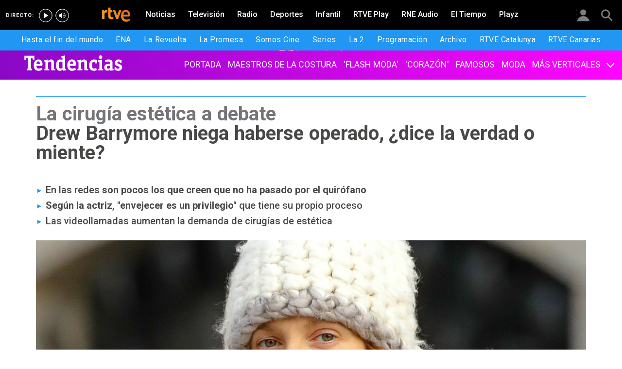

--- FILE ---
content_type: text/html; charset=utf-8
request_url: https://www.rtve.es/television/20210218/drew-barrymore-cirugia-estetica-polemica/2076551.shtml
body_size: 14546
content:

  <!DOCTYPE html>
  <!--[if lte IE 9]>
  <!DOCTYPE html PUBLIC "-//W3C//DTD HTML 4.01 Transitional//EN" "http://www.w3.org/TR/html4/loose.dtd">
  <![endif]-->
  <html lang="es" data-vsp="2.17.1" data-jsdomain=https://js2.rtve.es>
    
      <head>
        <!--[if lt IE 9]>
         <script type="text/javascript">
         document.createElement("nav");
         document.createElement("header");
         document.createElement("footer");
         document.createElement("section");
         document.createElement("article");
         document.createElement("aside");
         document.createElement("hgroup");
         </script>
         <link rel="stylesheet" href="https://css2.rtve.es/css/rtve.2015/rtve.oldie.css" media="all" />
         <![endif]-->
        
    <title>Drew Barrymore crea mucha polémica por la cirugía estética</title>
    <meta content="text/html; charset=UTF-8" http-equiv="Content-Type" />
    <meta name="viewport" content="width=device-width,initial-scale=1.0,maximum-scale=2.0,user-scalable=1" />
    
	
		<meta name="author" content="RTVE.ES">
	
	
		
				
				         
				  
			
		

		
	
		
				
				
				        <meta name="description" content="Drew Barrymore está envuelta en una fuerte polémica tras confesar que jamás ha pasado por quirófano para aparentar menos edad. Pero en las redes no la creen."/>    
				         
				  
			
		

		
	
		
			<link rel="canonical" href="https://www.rtve.es/television/20210218/drew-barrymore-cirugia-estetica-polemica/2076551.shtml"/>
		

		
	
		
			
				<meta property="article:modified_time" content="2021-02-18T12:26:00+01:00"/>
			
		

		
			<meta property="og:updated_time" content="2021-02-18T12:26:00+01:00"/>
		
	
		
			
				<meta property="article:published_time" content="2021-02-18T12:26:00+01:00"/>
			
		

		
	
		
			
				<meta property="article:section" content="TELEVISIóN"/>
			
		

		
	
		
			
				<meta property="article:tag" content="Cirugía estética"/>
			
		

		
	
		
			
				<meta property="article:tag" content="Personas famosas"/>
			
		

		
	
		
				
				
				        <meta name="author" content="RTVE.ES"/>    
				         
				  
			
		

		
	
		
				
				
				        <meta name="Content-Language" content="es"/>    
				         
				  
			
		

		
	
		
				
				
				        <meta name="Content-Type" content="text/html; charset=UTF-8"/>    
				         
				  
			
		

		
	
		
				
				         
				  
			
		

		
	
		
				
				
				        <meta name="DC.date" content="2021-02-18T12:26:00+01:00"/>    
				         
				  
			
		

		
	
		
				
				
				        <meta name="DC.date.issued" content="2021-02-18T12:26:00+01:00"/>    
				         
				  
			
		

		
	
		
				
				
				        <meta name="DC.identifier" content="2076551"/>    
				         
				  
			
		

		
	
		
				
				
				        <meta name="DC.language" content="es"/>    
				         
				  
			
		

		
	
		
				
				
				        <meta name="DC.title" content="Drew Barrymore niega haberse operado, ¿dice la verdad o miente?"/>    
				         
				  
			
		

		
	
		
				
				
				        <meta name="description_editorial" content="Drew Barrymore niega haberse operado, ¿dice la verdad o miente?"/>    
				         
				  
			
		

		
	
		
				
				
				        <meta name="fb:app_id" content="78994661336"/>    
				         
				  
			
		

		
	
		
				
				
				        <meta name="generator" content="BBT bCube NX"/>    
				         
				  
			
		

		
	
		
				
				
				        <meta name="image_src" content="https://img.rtve.es/imagenes/drew-barrymore-cirugia-estetica-polemica/1613644028557.jpg"/>    
				         
				  
			
		

		
	
		
				
				
				        <meta name="last-modified" content="2021-02-18T12:26:00+01:00"/>    
				         
				
			        <meta name="date" content="2021-02-18T12:26:00+01:00"/>              
				  
			
		

		
	
		
				
				
				        <meta name="news_keywords" content="Famosos"/>    
				         
				  
			
		

		
	
		
			  

				
				<meta property="og:description" content="Drew Barrymore niega haberse operado, ¿dice la verdad o miente?"/>
			
		

		
	
		
			
				<meta property="og:image:width" content="1280"/>
				<meta property="og:image:heigth" content="720"/>
			  

				
				<meta property="og:image" content="https://img.rtve.es/imagenes/drew-barrymore-cirugia-estetica-polemica/1613644028557.jpg"/>
			
		

		
	
		
			  

				
				<meta property="og:locale" content="es_ES"/>
			
		

		
	
		
			  

				
				<meta property="og:site_name" content="RTVE.es"/>
			
		

		
	
		
			  

				
				<meta property="og:title" content="Drew Barrymore niega haberse operado, ¿dice la verdad o miente?"/>
			
		

		
	
		
			  

				
				<meta property="og:type" content="article"/>
			
		

		
	
		
			  

				
				<meta property="og:url" content="https://www.rtve.es/television/20210218/drew-barrymore-cirugia-estetica-polemica/2076551.shtml"/>
			
		

		
	
		
				
				
				        <meta name="publisher" content="RTVE.es"/>    
				         
				  
			
		

		
	
		
				
				
				        <meta name="robots" content="index,follow,max-image-preview:large"/>    
				         
				  
			
		

		
	
		
				
				
				        <meta name="RTVE.cat_principal" content="_Televisión Programas de TVE Moda, famosos y tendencias Gente y tendencias Famosos"/>    
				         
				  
			
		

		
	
		
				
				
				        <meta name="RTVE.tags_libres" content="_Famosos_"/>    
				         
				  
			
		

		
	
		
				
				
				        <meta name="RTVE.tipology" content="noticias"/>    
				         
				  
			
		

		
	
		
			  

			
				<meta name="twitter:card" content="summary"/>
			
		

		
	
		
			  

				
				<meta property="twitter:description" content="Drew Barrymore niega haberse operado, ¿dice la verdad o miente?"/>
			
		

		
	
		
			  

			
				<meta name="twitter:image" content="https://img.rtve.es/imagenes/drew-barrymore-cirugia-estetica-polemica/1613644028557.jpg"/>
			
		

		
	
		
			  

			
				<meta name="twitter:site" content="rtve"/>
			
		

		
	
		
			  

				
				<meta property="twitter:title" content="Drew Barrymore niega haberse operado, ¿dice la verdad o miente?"/>
			
		

		
	
		
			<link rel="amphtml" href="https://amp.rtve.es/television/20210218/drew-barrymore-cirugia-estetica-polemica/2076551.shtml"/>
		

		
	


        <link media="all" rel="stylesheet" href="https://css2.rtve.es/css/rtve.2019/rtve.compacts/p_final.content.television.desktp.css" type="text/css" />
    
    <link media="all" rel="stylesheet" href="https://css2.rtve.es/css/rtveplay.2021/rtve.play.grid_rtve.desktp.css" type="text/css">
  


      </head>
    

    
      <body class="p_final content television " id="bodyElem" data-uidtm="GTM-XGJJ" data-app="/mod_pf_news">
      <!--googleoff: all -->
        

 <section class="skip-content">
    <span class="ghost">Enlaces accesibilidad</span>
    <ul id="enlacesAccesibilidad" data-tipopag="pf">
        
        <li><a href="#topPage" class="ghost ghost-focusable">Saltar al contenido principal</a></li>
        
        <li><a href="/accesibilidad/" class="ghost ghost-focusable">Ir a la p&aacute;gina de accesibilidad</a></li>
        
        <li><a href="#footer" class="ghost ghost-focusable">Saltar al pie de p&aacute;gina</a></li>
        
    </ul>
</section>

        
    <div class="wrapper toplayer"></div>

        
    <div class="wrapper fixer auxheader">
  <div class="container">
      <span class="ico arrow above">
            <a title="" href="#bodyElem">
                <img src="https://img2.rtve.es/css/i/blank.gif" alt="">
                <span class="legend"></span>
            </a>
        </span>
        <ul class="services">
            <li id="bighead_users">
                <span class="ico users slidB beoff">
                    <a href="#" title="">
                        <img src="https://img2.rtve.es/css/i/blank.gif" alt="">
                        <span class="legend"></span>
                    </a>
                </span>
                <div class="blindBox"></div>
            </li>
            <li>
                <span class="ico seekr">
                    <a href="/buscador/" title="">
                        <img src="https://img2.rtve.es/css/i/blank.gif" alt="">
                        <span class="legend"></span>
                    </a>
                </span>
                <div class="blindBox"></div>
            </li>
        </ul>
    </div>
</div>

        
<script>
    window.addEventListener("load", function(event) {
        function scrollToAnchorWithOffset(anchorId) {
            var target = document.getElementById(anchorId);
            if (target) {
                var header = document.querySelector(".wrapper.mainheader");
                if (header) {
                    var headerHeight = header.offsetHeight;
                    var targetPosition = target.getBoundingClientRect().top + window.scrollY - (headerHeight + 30);
                    window.scrollTo({
                        top: targetPosition, 
                        left: 0, 
                        behavior: 'smooth'
                    });
                } else {
                    window.scrollTo({
                        top: target.getBoundingClientRect().top + window.scrollY, 
                        left: 0, 
                        behavior: 'smooth'
                    });
                }
            }
        }

        if (window.location.hash) {
            var anchorId = window.location.hash.substring(1); 
            scrollToAnchorWithOffset(anchorId); 
        }

        document.querySelectorAll('a[href^="#"]').forEach(function(anchor) {
            anchor.addEventListener("click", function(event) {
                event.preventDefault();
                var targetId = this.getAttribute("href").substring(1);
                scrollToAnchorWithOffset(targetId);
            });
        });
    });
</script>

    <div class="wrapper mainheader">
  <header class="navBox">
    <div class="container">
      <span class="ico blind slideL leftoff">
        <img src="https://img2.rtve.es/css/i/blank.gif" alt="menú principal" />
      </span>
      <span class="ico blind slideL lefton">
        <img src="https://img2.rtve.es/css/i/blank.gif" alt="menú principal" />
      </span>
      <nav class="blindBox"  data-cat='{"cont":"pf", "cat":"129770"}'  data-destpub="TELEVISION">
  <ul class="maintabs">
    
      
        <li class="tab_first">
          <a class="ico logo beoff" href="https://www.rtve.es/" title="Portada de RTVE.es">
            
            <img alt="Portada de RTVE.es" src="https://img2.rtve.es/css/rtve.commons/rtve.header.footer/i/logoRTVE.png"  />
          </a>
          
            
          
        </li>
      
    
      
        <li class="tab_direc playdirec">
          <a class="ico boton" href="https://www.rtve.es/play/videos/directo" title="Rtve Play en directo">
            
              <span class="tabH1">Rtve Play en directo</span>
            
            <img alt="Rtve Play en directo" src="https://img2.rtve.es/css/i/blank.gif"  />
          </a>
          
        </li>
      
    
      
        <li class="tab_direc playradiodirec">
          <a class="ico boton" href="https://www.rtve.es/play/radio" title="RNE Audio en directo ">
            
              <span class="tabH1">RNE Audio en directo </span>
            
            <img alt="RNE Audio en directo " src="https://img2.rtve.es/css/i/blank.gif"  />
          </a>
          
        </li>
      
    
      
        <li class="tab_infor">
          <a class="ico brows beoff" href="https://www.rtve.es/noticias/" title="Noticias">
            
              <span class="tabH1">Noticias</span>
            
            <img alt="Noticias" src="https://img2.rtve.es/css/i/blank.gif"  />
          </a>
          
            
          
        </li>
      
    
      
        <li class="tab_telev active">
          <a class="ico brows beoff be_on" href="https://www.rtve.es/television/" title="Televisión">
            
              <span class="tabH1">Televisión</span>
            
            <img alt="Televisión" src="https://img2.rtve.es/css/i/blank.gif"  class = "ico"  />
          </a>
          
            
  <div class="blindBox beoff be_on">
    <ul>
      
        
        <li>
          <span class="ico ">
            <a href="https://www.rtve.es/play/hasta-fin-mundo/" title="Hasta el fin del mundo">
              <span>Hasta el fin del mundo</span>
              <img src="https://img2.rtve.es/css/i/blank.gif" alt="desplegable" />
            </a>
          </span>
          
        </li>
        
      
        
        <li>
          <span class="ico ">
            <a href="https://www.rtve.es/play/videos/ena-la-reina-victoria-eugenia/" title="ENA">
              <span>ENA</span>
              <img src="https://img2.rtve.es/css/i/blank.gif" alt="desplegable" />
            </a>
          </span>
          
        </li>
        
      
        
        <li>
          <span class="ico ">
            <a href="https://www.rtve.es/play/la-revuelta/" title="La Revuelta">
              <span>La Revuelta</span>
              <img src="https://img2.rtve.es/css/i/blank.gif" alt="desplegable" />
            </a>
          </span>
          
        </li>
        
      
        
        <li>
          <span class="ico ">
            <a href="https://www.rtve.es/play/videos/la-promesa/" title="La Promesa">
              <span>La Promesa</span>
              <img src="https://img2.rtve.es/css/i/blank.gif" alt="desplegable" />
            </a>
          </span>
          
        </li>
        
      
        
        <li>
          <span class="ico ">
            <a href="https://www.rtve.es/television/somos-cine/" title="Somos cine">
              <span>Somos Cine</span>
              <img src="https://img2.rtve.es/css/i/blank.gif" alt="desplegable" />
            </a>
          </span>
          
        </li>
        
      
        
        <li>
          <span class="ico ">
            <a href="https://www.rtve.es/television/series/" title="Series TVE">
              <span>Series</span>
              <img src="https://img2.rtve.es/css/i/blank.gif" alt="desplegable" />
            </a>
          </span>
          
        </li>
        
      
        
        <li>
          <span class="ico ">
            <a href="https://www.rtve.es/play/la-2/" title="La 2">
              <span>La 2</span>
              <img src="https://img2.rtve.es/css/i/blank.gif" alt="desplegable" />
            </a>
          </span>
          
        </li>
        
      
        
        <li>
          <span class="ico ">
            <a href="https://www.rtve.es/play/guia-tve/" title="Programación televisión">
              <span>Programación</span>
              <img src="https://img2.rtve.es/css/i/blank.gif" alt="desplegable" />
            </a>
          </span>
          
        </li>
        
      
        
        <li>
          <span class="ico ">
            <a href="https://www.rtve.es/play/archivo/" title="Archivo RTVE">
              <span>Archivo</span>
              <img src="https://img2.rtve.es/css/i/blank.gif" alt="desplegable" />
            </a>
          </span>
          
        </li>
        
      
        
        <li>
          <span class="ico ">
            <a href="https://www.rtve.es/catalunya/" title="RTVE Catalunya">
              <span>RTVE Catalunya</span>
              <img src="https://img2.rtve.es/css/i/blank.gif" alt="desplegable" />
            </a>
          </span>
          
        </li>
        
      
        
        <li>
          <span class="ico ">
            <a href="https://www.rtve.es/television/tve-canarias/" title="RTVE Canarias">
              <span>RTVE Canarias</span>
              <img src="https://img2.rtve.es/css/i/blank.gif" alt="desplegable" />
            </a>
          </span>
          
        </li>
        
      
        
        <li>
          <span class="ico ">
            <a href="https://www.rtve.es/television/tve-internacional/" title="">
              <span>TVE Internacional</span>
              <img src="https://img2.rtve.es/css/i/blank.gif" alt="desplegable" />
            </a>
          </span>
          
        </li>
        
      
    </ul>
  </div>

          
        </li>
      
    
      
        <li class="tab_radio">
          <a class="ico brows beoff" href="https://www.rtve.es/radio/" title="Radio">
            
              <span class="tabH1">Radio</span>
            
            <img alt="Radio" src="https://img2.rtve.es/css/i/blank.gif"  class = "ico"  />
          </a>
          
            
          
        </li>
      
    
      
        <li class="tab_sport">
          <a class="ico brows beoff" href="https://www.rtve.es/deportes/" title="Deportes">
            
              <span class="tabH1">Deportes</span>
            
            <img alt="Deportes" src="https://img2.rtve.es/css/i/blank.gif"  class = "ico"  />
          </a>
          
            
          
        </li>
      
    
      
        <li class="tab_child">
          <a class="ico brows beoff" href="https://www.rtve.es/infantil/" title="Infantil">
            
              <span class="tabH1">Infantil</span>
            
            <img alt="Infantil" src="https://img2.rtve.es/css/i/blank.gif"  class = "ico"  />
          </a>
          
            
          
        </li>
      
    
      
        <li class="tab_carta">
          <a class="ico brows beoff" href="https://www.rtve.es/play/" title="RTVE Play">
            
              <span class="tabH1">RTVE Play</span>
            
            <img alt="RTVE Play" src="https://img2.rtve.es/css/i/blank.gif"  class = "ico"  />
          </a>
          
        </li>
      
    
      
        <li class="tab_carta">
          <a class="ico brows beoff" href="https://www.rtve.es/play/radio" title="RNE Audio">
            
              <span class="tabH1">RNE Audio</span>
            
            <img alt="RNE Audio" src="https://img2.rtve.es/css/i/blank.gif"  class = "ico"  />
          </a>
          
        </li>
      
    
      
        <li class="tab_weath">
          <a class="ico brows beoff" href="https://www.rtve.es/eltiempo/" title="El Tiempo">
            
              <span class="tabH1">El Tiempo</span>
            
            <img alt="El Tiempo" src="https://img2.rtve.es/css/i/blank.gif"  class = "ico"  />
          </a>
          
        </li>
      
    
      
        <li class="tab_playz">
          <a class="ico brows beoff" href="https://www.rtve.es/playz/" title="Playz">
            
              <span class="tabH1">Playz</span>
            
            <img alt="Playz" src="https://img2.rtve.es/css/i/blank.gif"  class = "ico"  />
          </a>
          
        </li>
      
    
  </ul>
</nav>

    </div>
  </header>
</div>
    


        
    <div id="topPage" class="wrapper mainbodier">
        <div class="grid prevPage"></div>
        <div class="grid currPage fronPage">
            


<main data-cat-uids="TETVE-TEPROGRA-TESMOFATE-TES21MFTD-TES21MFTT" >
	
		<div class="wrapper subheader">
  
  <!--subcabecera :: incluye tercer nivel dinamico-->
  
  
  <link media="all" rel="stylesheet"
    href="https://css2.rtve.es/css/rtve.2015/rtve.commons/rtve.header.footer/desktp.subheader.css" type="text/css" />
  
  
  <link media="all" rel="stylesheet" href="https://css2.rtve.es/css/rtve.2021.television/rtve.programas/moda-famosos-tendencias-TE_S21MFTD/TE_S21MFTD.desktp.cab.css" type="text/css" />
  
  

  <header class="navBox spechead">
    
    <div class="container">
      
      <strong class="falseH1">
        
        <a href="https://www.rtve.es/television/moda-famosos-tendencias/"
          aria-label="Web de Gente y Tendencias"
          >
          
          
          <span class="ima logoima">
            <img src="https://css2.rtve.es/css/rtve.2021.television/rtve.programas/moda-famosos-tendencias-TE_S21MFTD/i/logo-cabecera.png"
              alt="" />
          </span>
          
          
          <span>Web de Gente y Tendencias</span>
          
          
        </a>
        
      </strong>
      
      
      
      

    </div>
    
    <button class="ico arrow slidB beoff">
      <img src="https://img2.rtve.es/css/i/blank.gif" alt="desplegable" />
    </button>
    <nav class="blindBox">
      <ul>
        
  
  <li class=""
  >
    <span class="ico ">
      <a 
        href="https://www.rtve.es/television/moda-famosos-tendencias" 
        title="Web de Moda, Famosos y Tendencias"
        
      >
        <span>PORTADA</span>
        <img src="https://img2.rtve.es/css/i/blank.gif" alt="desplegable" />
      </a>
    </span>
    
  </li>
  

  
  <li class=""
  >
    <span class="ico ">
      <a 
        href="https://www.rtve.es/television/moda-famosos-tendencias/maestros-costura-noticias/" 
        title=""
        
      >
        <span>MAESTROS DE LA COSTURA</span>
        <img src="https://img2.rtve.es/css/i/blank.gif" alt="desplegable" />
      </a>
    </span>
    
  </li>
  

  
  <li class=""
  >
    <span class="ico ">
      <a 
        href="https://www.rtve.es/alacarta/videos/flash-moda/" 
        title=""
        
      >
        <span>&#39;FLASH MODA&#39;</span>
        <img src="https://img2.rtve.es/css/i/blank.gif" alt="desplegable" />
      </a>
    </span>
    
  </li>
  

  
  <li class=""
  >
    <span class="ico ">
      <a 
        href="https://www.rtve.es/television/moda-famosos-tendencias/noticias-corazon/" 
        title=""
        
      >
        <span>&#39;CORAZÓN&#39;</span>
        <img src="https://img2.rtve.es/css/i/blank.gif" alt="desplegable" />
      </a>
    </span>
    
  </li>
  

  
  <li class=""
  >
    <span class="ico ">
      <a 
        href="http://www.rtve.es/television/moda-famosos-tendencias/noticias-famosos/" 
        title="Noticias de actualidad sobre famosos"
        
      >
        <span>FAMOSOS</span>
        <img src="https://img2.rtve.es/css/i/blank.gif" alt="desplegable" />
      </a>
    </span>
    
  </li>
  

  
  <li class=""
  >
    <span class="ico ">
      <a 
        href="http://www.rtve.es/television/moda-famosos-tendencias/noticias-moda/" 
        title="Noticias de Moda"
        
      >
        <span>MODA</span>
        <img src="https://img2.rtve.es/css/i/blank.gif" alt="desplegable" />
      </a>
    </span>
    
  </li>
  

  
  <li class=""
  >
    <span class="ico arrow slidB beoff">
      <a 
        href="#" 
        title=""
        
      >
        <span>MÁS VERTICALES</span>
        <img src="https://img2.rtve.es/css/i/blank.gif" alt="desplegable" />
      </a>
    </span>
    
      <div class="blindBox">
        <ul>
          
          
          <li class=""
            >
            <span class="ico">
              <a
                href="http://www.rtve.es/television/cocina"
                title=""
                
              >
                <span>COCINA</span>
              </a>
            </span>
          </li>
          
          
          
          <li class=""
            >
            <span class="ico">
              <a
                href="https://www.rtve.es/television/ciencia-y-futuro/"
                title=""
                
              >
                <span>CIENCIA Y FUTURO</span>
              </a>
            </span>
          </li>
          
          
          
          <li class=""
            >
            <span class="ico">
              <a
                href="http://www.rtve.es/television/series"
                title=""
                
              >
                <span>SERIES</span>
              </a>
            </span>
          </li>
          
          
          
          <li class=""
            >
            <span class="ico">
              <a
                href="http://www.rtve.es/television/cultura"
                title=""
                
              >
                <span>CULTURALES</span>
              </a>
            </span>
          </li>
          
          
          
          <li class=""
            >
            <span class="ico">
              <a
                href="https://www.rtve.es/television/somos-cine/"
                title=""
                
              >
                <span>SOMOS CINE</span>
              </a>
            </span>
          </li>
          
          
          
          <li class=""
            >
            <span class="ico">
              <a
                href="https://www.rtve.es/television/viajes-turismo/"
                title="VIAJES"
                
              >
                <span>VIAJES</span>
              </a>
            </span>
          </li>
          
          
          
          <li class=""
            >
            <span class="ico">
              <a
                href="https://www.rtve.es/television/documentales/"
                title="SOMOS DOCUMENTALES"
                
              >
                <span>SOMOS DOCUMENTALES</span>
              </a>
            </span>
          </li>
          
          
        </ul>
      </div>
    
  </li>
  


      </ul>
    </nav>
    
  </header>
</div>
    
	<div class="wrapper bodier">

		<div class="container">
			<div id="newsContainer" class="pf_contentBox telev">
				
					

    <script type="application/ld+json">
        {
            "@context": "https://schema.org",
            "@type": "BreadcrumbList",
            "itemListElement": [{
                    "@type": "ListItem",
                    "position": 1,
                    "name": "Drew Barrymore niega haberse operado, ¿dice la verdad o miente?",
                    "item": "https://www.rtve.es/television/20210218/drew-barrymore-cirugia-estetica-polemica/2076551.shtml"
                }]
        }
    </script>

    <!--googleon: all-->
	<nav class="breadtabs">
		<ul>
			
		</ul>
	</nav>


				
				<script type="application/ld+json">
					{
					"@context": "http://schema.org",
					"@type": "NewsArticle",
					"headline": "Drew Barrymore niega haberse operado, ¿dice la verdad o miente?",
					"description": "Drew Barrymore está envuelta en una fuerte polémica tras confesar que jamás ha pasado por quirófano para aparentar menos edad. Pero en las redes no la creen.",
					"articleSection": "Famosos",
					"datePublished": "2021-02-18T12:26:00+01:00",
					"dateModified": "2021-02-18T12:26:00+01:00",
					"image": {
						"@type": "ImageObject",
						"url": "https://img2.rtve.es/n/2076551"
						,
						"width": 1280
						,
						"height": 720
					},
					"author":
						
						{
						"@type": "Person",
						"name": "RTVE.ES",
						"affiliation": {
							"@type": "Organization",
							"name": "RTVE",
							"logo": {
							"@type": "ImageObject",
							"url": "https://img2.rtve.es/css/rtve.2015.apps/rtve.amp/logo_RTVEnoticias_amp.png",
							"width": "198",
							"height": "32"
							}
						}
					},
						

					"locationCreated": {
						"@type": "Place",
						"name": "España"
					},
					"mainEntityOfPage": {
						"@type": "WebPage",
						"@id": "https://www.rtve.es/television/20210218/drew-barrymore-cirugia-estetica-polemica/2076551.shtml"
					},
					"publisher": {
						"@type": "Organization",
						"name": "RTVE.es",
						"logo": {
						"@type": "ImageObject",
						"url": "https://img2.rtve.es/css/rtve.2015.apps/rtve.amp/logo_RTVEnoticias_amp.png",
						"width": 198,
						"height": 32
						}
					}
					}
					</script>

				<article data-lang=es data-id="2076551" data-url="https://www.rtve.es/television/20210218/drew-barrymore-cirugia-estetica-polemica/2076551.shtml" data-relativeurl="https://www.rtve.es/television/20210218/drew-barrymore-cirugia-estetica-polemica/2076551.shtml" data-category="{&quot;id&quot;:&quot;129770&quot;,&quot;parent&quot;:&quot;TE_TVE&quot;,&quot;name&quot;:&quot;Famosos&quot;}" class="mark article">
					<div class="falseH1">
					
						
							<strong class="pretitle">
								La cirugía estética a debate
							</strong>
						
					

						<h1 id="h1_maincontent">
							<span class="maintitle">Drew Barrymore niega haberse operado, ¿dice la verdad o miente?</span>
						</h1>
					</div>

					<div class="summary">
						
							
								<ul><li><span itemprop="alternativeHeadline">En las redes&#xA0;<strong>son pocos los que creen que no ha pasado por el quir&#xF3;fano</strong></span></li><li><span itemprop="alternativeHeadline"><strong>Seg&#xFA;n la actriz, &quot;envejecer es un privilegio&quot;</strong>&#xA0;que tiene su propio proceso</span></li><li><span itemprop="alternativeHeadline"><a href="https://www.rtve.es/television/20210201/teletrabajo-aumenta-cirugia-estetica-parpados-lifting/2069840.shtml">Las videollamadas aumentan la demanda de cirug&#xED;as de est&#xE9;tica</a></span></li></ul>
							
						
					</div>
					
					
						<figure class="figure">
							
								
							

							

							

							







<div class="mediaBox imageBox "
	data-assetid="5796149_es_imagens"
	data-sust="false"
	data-autoplay="true"
	data-location="alacarta_videos"
	data-related="true"
	data-id="5796149"
	
	
	
    itemprop="Image"
    itemscope
    itemtype="http://schema.org/ImageObject"
	
	
>
	
		
		
				
		
		
		
		<meta itemprop="contentUrl" content="https://img.rtve.es/i/actriz-drew-barrymore-pasea-calles-nueva-york_1613644028557.jpg" />
		
			
	

	
	
		
		
		
		
		
		
			
			
				
					
					
				
			
		
		
						
			<span class="ima T H f16x9"  itemtype="https://schema.org/ImageObject">
				
					<meta itemprop="description" content="La actriz Drew Barrymore pasea por las calles de Nueva York" />
					<meta itemprop="url" content="https://img2.rtve.es/n/2076551?w=1600" />
					<meta itemprop="width" content="1600" />
					<meta itemprop="height" content="900" />
				
				<img src="https://img2.rtve.es/n/2076551?w=1600" itemprop="image" alt="La actriz Drew Barrymore pasea por las calles de Nueva York" title="La actriz Drew Barrymore pasea por las calles de Nueva York" />
			</span>
			
		
	
	
	
		<span class="ico image">
			<img src="https://img2.rtve.es/css/i/blank.gif" alt="" />

			
		</span>
	
	
	

	

</div>



							
								
							

						</figure>
						
					
						<header class="preBody">
							
								<div class="signBox" data-items="0">
									<strong class="author firma">RTVE.ES</strong>
								</div>
							
							<div class="dataBox">
									
										<time class="pubBox" datetime="&nbsp;2021-02-18T12:26:00+01:00&nbsp;">
																				<span class="datpub">18.02.2021</span>
																				<span aria-hidden="true">&nbsp;&#124;&nbsp;</span>
											
																				<span class="datrev">&nbsp;12:26&nbsp;</span>
																				</span>
																				
										</time>
									
								
								<ul class="shareBox">
									<li>
										<a class="icon-label tooltip fcebk" title="[ventana emergente] compartir en Facebook" target="_blank" href="https://www.facebook.com/sharer/sharer.php?u=https://www.rtve.es/television/20210218/drew-barrymore-cirugia-estetica-polemica/2076551.shtml&amp;" aria-label="Compartir contenido en Facebook [ventana emergente]">
											<span class="rtve-icons"></span>
											<strong>Facebook</strong>
										</a>
									</li>
									<li>
										<a class="icon-label tooltip equis" title="[ventana emergente] compartir en X" target="_blank" href="https://twitter.com/intent/tweet?url=https://www.rtve.es/n/2076551/&text=Drew%20Barrymore%20niega%20haberse%20operado%2C%20%C2%BFdice%20la%20verdad%20o%20miente%3F&via=rtve" aria-label="Compartir contenido en X (Twitter) [ventana emergente]">
											<span class="rtve-icons"></span>
											<strong>X</strong>
										</a>
									</li>
									<li>
										<a class="icon-label tooltip blsky" title="[ventana emergente] compartir en Bluesky" target="_blank" href="https://bsky.app/intent/compose?text=Drew%20Barrymore%20niega%20haberse%20operado%2C%20%C2%BFdice%20la%20verdad%20o%20miente%3F%20https://www.rtve.es/n/2076551/" aria-label="Compartir contenido en Bluesky [ventana emergente]">
												<span class="rtve-icons"></span>
												<strong>Bluesky</strong>
										</a>
									</li>		
									<li>
										<a class="icon-label tooltip whats hddn_desktp" title="[ventana emergente] compartir en WhatsApp" target="_blank" href="whatsapp://send?text=Drew%20Barrymore%20niega%20haberse%20operado%2C%20%C2%BFdice%20la%20verdad%20o%20miente%3F%20-%20https://www.rtve.es/television/20210218/drew-barrymore-cirugia-estetica-polemica/2076551.shtml" data-action="share/whatsapp/share" aria-label="Compartir contenido en WhatsApp [ventana emergente]">
											<span class="rtve-icons"></span>
											<strong>WhatsApp</strong>
										</a>
										<a class="icon-label tooltip whats hddn_mobile" title="[ventana emergente] compartir en WhatsApp" target="_blank" href="https://web.whatsapp.com/send?text=Drew%20Barrymore%20niega%20haberse%20operado%2C%20%C2%BFdice%20la%20verdad%20o%20miente%3F%20-%20https://www.rtve.es/television/20210218/drew-barrymore-cirugia-estetica-polemica/2076551.shtml" data-action="share/whatsapp/share" aria-label="Compartir contenido en WhatsApp [ventana emergente]">
											<span class="rtve-icons"></span>
											<strong>WhatsApp</strong>
										</a>
									</li>
									<li>
										<button class="icon-label links tooltip blind" name="urlcopy" tabindex="0" aria-label="Copiar enlace al contenido" data-htmlurl="https://www.rtve.es/television/20210218/drew-barrymore-cirugia-estetica-polemica/2076551.shtml">
											<span class="rtve-icons"></span>
											<strong>Copiar enlace</strong>
										</button>
										<span role="status" class="blindBox toolBox">
											<img src="[data-uri]" alt="">
											<strong>La dirección de esta página ha sido copiada en su portapapeles</strong>
										</span>
									</li>
									<li>
										<button class="icon-label bmark tooltip blind" title="Guardar en mi lista" href="/usuarios/addToPlayList.shtml?contentID=2076551&tipology=noticia&historic=false&added=true" data-item='{"id":2076551, "contentType":"noticia"}' name="bookmark" aria-label="Guardar el contenido en mi lista">
											<span class="rtve-icons"></span>
											<strong>Guardar en mi lista</strong>
										</button>
										<span role="status" class="blindBox toolBox tooltip">
											<img src="[data-uri]" alt="">
											<strong>El contenido ha sido guardado en su lista</strong>
										</span>
									</li>	
								</ul>
								
							</div>
					</header>

					<div class="mainContent hid_email">
						<div class="artBody">
							

							 <p>Si hace unos d&#xED;as era <a href="https://www.rtve.es/television/20210128/demi-moore-fendi-kim-jones-kate-moss/2070047.shtml">Demi Moore la que gener&#xF3; una ola de comentarios por su aspecto f&#xED;sico cuando desfil&#xF3; para la casa Fendi</a>, ahora el centro de la pol&#xE9;mica es Drew Barrymore. La actriz ha dicho que nunca se ha operado la cara y en las redes sociales se ha generado una ola de comentarios sobre su imagen. &#xBF;Es cierto o no?</p><div class="section"><h2 class="ladillo">Drew Barrymore, anti-cirug&#xED;a est&#xE9;tica</h2><p>Asegurando que &quot;nunca se ha hecho nada&quot;, Drew Barrymore ha confesado en m&#xE1;s de una entrevista que no est&#xE1; entre sus planes pasar por un quir&#xF3;fano para aparentar ser m&#xE1;s joven, ya que <strong>su ideal es envejecer de la forma m&#xE1;s natural posible sin importarle lo que otros piensen</strong> de ella: &quot;Lo que me importa y siento que sigue siendo relevante para m&#xED; es el rostro&quot;, dice. </p><figure class="incluBox size_100 C">
	<div class="mediaBox imageBox">
		<span class="ima V f_x_">
			<img class="r6x9" src="https://img2.rtve.es/im/5796183/?w=900" alt="La actriz Drew Barrymore en 2019 durante un acto de The CharlizeTheron Africa Outreach Project">
		</span>
	</div>
	<span itemscope itemprop="image" itemtype="https://schema.org/ImageObject">
		<meta itemprop="name" content="La actriz Drew Barrymore en 2019 durante un acto">
<meta itemprop="description" content="Drew Barrymore en 2019: apenas ha cambiado en 20 a&#xF1;os">
<meta itemprop="author" content="RTVE.ES">
<meta itemprop="url" content="https://img.rtve.es/i/actriz-drew-barrymore-2019-durante-acto_1613642527668.jpg">
	</span>
	<figcaption><strong>La actriz Drew Barrymore en 2019 durante un acto</strong><p>Drew Barrymore en 2019: apenas ha cambiado en 20 a&#xF1;os&#xA0;<span class="signs"><em>RTVE.ES</em></span></p></figcaption>
</figure><p><strong>Salt&#xF3; a la fama como un &#xE1;ngel de Charlie y fue una de las mujeres m&#xE1;s deseadas en los a&#xF1;os 90</strong>, sin embargo, la actriz prefiere guardar esos recuerdos antes que intentar ser como antes: &quot;Nunca me he hecho nada en la cara y me gustar&#xED;a seguir as&#xED; y no hacerlo&quot;, revel&#xF3; durante un episodio de su programa de entrevistas <em>The Drew Barrymore Show</em>, seguido de un &quot;nunca digas nunca&quot;. </p><p>Adem&#xE1;s de sus deseos de mantenerse natural, otro de los motivos por los que no quiere pasar por quir&#xF3;fano es porque <strong>se considera una persona muy adictiva</strong> a la hora de realizar actividades: &quot;Me conozco. Soy una persona muy adictiva. Solo me har&#xED;a falta una inyecci&#xF3;n para ser la siguiente Jocelyn Wildenstein en un par de d&#xED;as&quot;, declar&#xF3;, haciendo alusi&#xF3;n a la <em>celeb</em> conocida por sus m&#xE1;s de 30 operaciones est&#xE9;ticas que le han costado millones. </p><figure class="incluBox size_100 C">
	<div class="mediaBox imageBox">
		<span class="ima V f_x_">
			<img class="r9x12" src="https://img2.rtve.es/im/5796212/?w=900" alt="Jocelyn Wildenstein, famosa por sus m&#xE1;s de 30 operaciones est&#xE9;ticas, en 2013 en Beverly Hills">
		</span>
	</div>
	<span itemscope itemprop="image" itemtype="https://schema.org/ImageObject">
		<meta itemprop="name" content="Jocelyn Wildenstein, ya operada en 2013">
<meta itemprop="description" content="Jocelyn Wildenstein ya operada en m&#xFA;ltples ocasiones en 2013">
<meta itemprop="author" content="RTVE.ES">
<meta itemprop="url" content="https://img.rtve.es/i/jocelyn-wildenstein-famosa-mas-30-operaciones-esteticas-2013_1613644877489.jpg">
	</span>
	<figcaption><strong>Jocelyn Wildenstein, ya operada en 2013</strong><p>Jocelyn Wildenstein ya operada en m&#xFA;ltples ocasiones en 2013&#xA0;<span class="signs"><em>RTVE.ES</em></span></p></figcaption>
</figure><p>Ya en 2019 <strong>confes&#xF3; a la revista Glamour UK que nunca hab&#xED;a consumido drogas por su miedo a la adicci&#xF3;n</strong>, asegurando: &quot;Nunca he consumido hero&#xED;na y tampoco quiero someterme a una cirug&#xED;a pl&#xE1;stica. Creo que son dos terrenos pantanosos que hacen que sienta que si me meto en ellos, morir&#xE9; muy pronto&quot;. </p></div>



<div class="section"><h2 class="ladillo">El antes y el despu&#xE9;s de Drew Barrymore</h2><p><strong><a href="https://www.rtve.es/television/20200220/drew-barrymore-critica-estar-perfecta-tras-parto/2003142.shtml">La actriz de 45 a&#xF1;os se conserva de maravilla</a></strong><strong> y afirma que lleva una vida muy diferente a la de hace 20 a&#xF1;o</strong>s, con un ritmo de vida m&#xE1;s sosegado: &quot;Nunca quise tener miedo de lo que la vida me har&#xED;a. Siempre me he movido entre polos opuestos y mientras que antes estaba siempre por ah&#xED;, ahora llevo una vida aburrida, segura y saludable&quot;, afirm&#xF3; en su programa de televisi&#xF3;n. </p><p>Tambi&#xE9;n asegur&#xF3; que su forma de ver la vida y el envejecimiento se debe a que desde joven vivi&#xF3; esa presi&#xF3;n de Hollywood para lucir siempre de una forma concreta: &quot;Vi a todas esas mujeres que se torturaban a s&#xED; mismas y pens&#xE9; que eran gente miserable&quot;, declar&#xF3;. </p><figure class="incluBox size_100 C">
	<div class="mediaBox imageBox">
		<span class="ima V f_x_">
			<img class="r6x9" src="https://img2.rtve.es/im/5796182/?w=900" alt="Drew Barrymore en 2001 en una &apos;premiere&apos; de Hollywood">
		</span>
	</div>
	<span itemscope itemprop="image" itemtype="https://schema.org/ImageObject">
		<meta itemprop="name" content="Drew Barrymore en 2001 en una &apos;premiere&apos; de Hollywood">
<meta itemprop="description" content="La actriz fue una de las m&#xE1;s deseadas entre los a&#xF1;os 90 y 2000">
<meta itemprop="author" content="RTVE.ES">
<meta itemprop="url" content="https://img.rtve.es/i/drew-barrymore-2001-premiere-hollywood_1613642527076.jpg">
	</span>
	<figcaption><p>La actriz fue una de las m&#xE1;s deseadas entre los a&#xF1;os 90 y 2000&#xA0;<span class="signs"><em>RTVE.ES</em></span></p></figcaption>
</figure><p>Drew Barrymore ve el envejecimiento como algo natural e imposible de parar. Para ella se trata de un <strong>proceso donde las arrugas, las l&#xED;neas finas, o las canas toman parte: &quot;Todos vamos a envejecer. Es parte de la vida </strong>y aunque haga que te sientas m&#xE1;s humana o vulnerable, tambi&#xE9;n hace que aprecies cada a&#xF1;o de vida m&#xE1;s&quot;, zanj&#xF3; durante la entrevista. </p><p>Pero, &#xBF;realmente no se ha hecho nada? <strong>&#xBF;Cu&#xE1;nto ha cambiado Drew Barrymore en estos 20 a&#xF1;os?</strong> La foto que acabas de ver muestra a la actriz en sus inicios all&#xE1; por 2001 y est&#xE1; pr&#xE1;cticamente igual, excepto por alguna que otra arruga. Sin embargo, se muestra totalmente <a href="https://www.rtve.es/television/20200904/cirugias-esteticas-mas-frecuentes/2041345.shtml">en contra de las operaciones est&#xE9;ticas</a>: &quot;Hemos ido demasiado lejos con la est&#xE9;tica, especialmente cuando la gente m&#xE1;s joven se suma a este tipo de operaciones&quot;, dijo Barrymore. </p><figure class="incluBox size_100 C">
	<div class="mediaBox imageBox">
		<span class="ima H f_x_">
			<img class="r16x9" src="https://img2.rtve.es/im/5796361/?w=900" alt="Drew Barrymore: antes y despu&#xE9;s. As&#xED; ha cambiado la actriz.">
		</span>
	</div>
	<span itemscope itemprop="image" itemtype="https://schema.org/ImageObject">
		<meta itemprop="name" content="Drew Barrymore: antes y despu&#xE9;s">
<meta itemprop="description" content="Este es el cambio de la actriz en 20 a&#xF1;os">
<meta itemprop="author" content="RTVE.ES">
<meta itemprop="url" content="https://img.rtve.es/i/drew-barrymore-antes-despues_1613647448381.jpg">
	</span>
	<figcaption><strong>Drew Barrymore: antes y despu&#xE9;s</strong><p>Este es el cambio de la actriz en 20 a&#xF1;os&#xA0;<span class="signs"><em>RTVE.ES</em></span></p></figcaption>
</figure><p>La actriz lo tiene claro: <strong>&quot;Envejecer es un privilegio. Se trata de c&#xF3;mo hacerlo con gracia, con humor, amor propio y respeto por el proceso&quot;</strong>. Adem&#xE1;s, la actriz ha confesado que cuando tuvo a sus hijas, Frankie y Olive, pens&#xF3; a&#xFA;n m&#xE1;s en todo el proceso de la vida y en que debe ser un buen ejemplo para ellas. </p><p><strong>M&#xE1;s noticias de actualidad y famosos, en </strong><a href="https://www.rtve.es/television/moda-famosos-tendencias/">Coraz&#xF3;n y tendencias</a></p></div>



 
						</div>
					</div>
				</article>

					
						

<aside class="totem">
	<div class="totemBox">
		
			

			

			<ul>
				
				

					
					
						
					

					<li class="cell first">
						<article class="mod">
													
							<div class="mainBox">
								<div class="anteBox"></div>
								







<div class="mediaBox noticBox "
	data-assetid="2076560_es_noticias"
	data-sust="false"
	data-autoplay="true"
	data-location="alacarta_videos"
	data-related="true"
	data-id="2076560"
	
	
	
	
>
	

	
	
		
		
		
		
		
		
		
						
			<span class="ima T H f16x9"  >
				
				<img src="https://img.rtve.es/n/2076560?w=800&amp;preview=1613636342746.jpg" itemprop="image" alt="Rihanna envuelta en polémica por ofender a la comunidad hindú con su topless" title="Rihanna envuelta en polémica por ofender a la comunidad hindú con su topless" />
			</span>
			
		
	
	
	
	<a href="https://www.rtve.es/television/20210218/rihanna-ganesha-topless-hindu-savage-fenty/2076560.shtml" title="Noticia: Rihanna envuelta en polémica por ofender a la comunidad hindú con su topless">
	
		<span class="ico notic">
			<img src="https://img2.rtve.es/css/i/blank.gif" alt="" />

			
		</span>
	
	</a>
	
	
	

	

</div>


								<div class="txtBox">
									<h3>
										<span class="maintitle">
											Rihanna envuelta en polémica por ofender a la comunidad hindú con su topless
										</span>
									</h3>
									<span class="datpub">18.02.2021</span>
								</div>
							</div>

						</article>
					</li>
					
				

					
					

					<li class="cell">
						<article class="mod">
													
							<div class="mainBox">
								<div class="anteBox"></div>
								







<div class="mediaBox noticBox "
	data-assetid="2076429_es_noticias"
	data-sust="false"
	data-autoplay="true"
	data-location="alacarta_videos"
	data-related="true"
	data-id="2076429"
	
	
	
	
>
	

	
	
		
		
		
		
		
		
		
						
			<span class="ima T H f16x9"  >
				
				<img src="https://img.rtve.es/n/2076429?w=800&amp;preview=1613569138040.jpg" itemprop="image" alt="Emma Stone, una salvaje Cruella: &quot;Oídme rugir&quot;" title="Emma Stone, una salvaje Cruella: &quot;Oídme rugir&quot;" />
			</span>
			
		
	
	
	
	<a href="https://www.rtve.es/television/20210217/emma-stone-cruella-trailer-pelicula-disney/2076429.shtml" title="Noticia: Emma Stone, una salvaje Cruella: &quot;Oídme rugir&quot;">
	
		<span class="ico notic">
			<img src="https://img2.rtve.es/css/i/blank.gif" alt="" />

			
		</span>
	
	</a>
	
	
	

	

</div>


								<div class="txtBox">
									<h3>
										<span class="maintitle">
											Emma Stone, una salvaje Cruella: "Oídme rugir"
										</span>
									</h3>
									<span class="datpub">17.02.2021</span>
								</div>
							</div>

						</article>
					</li>
					
				

					
					

					<li class="cell">
						<article class="mod">
													
							<div class="mainBox">
								<div class="anteBox"></div>
								







<div class="mediaBox noticBox "
	data-assetid="2076464_es_noticias"
	data-sust="false"
	data-autoplay="true"
	data-location="alacarta_videos"
	data-related="true"
	data-id="2076464"
	
	
	
	
>
	

	
	
		
		
		
		
		
		
		
						
			<span class="ima T H f16x9"  >
				
				<img src="https://img.rtve.es/n/2076464?w=800&amp;preview=1613575081252.jpg" itemprop="image" alt="Lorenzo Caprile desempolva una foto de hace 20 años y el cambio es sorprendente" title="Lorenzo Caprile desempolva una foto de hace 20 años y el cambio es sorprendente" />
			</span>
			
		
	
	
	
	<a href="https://www.rtve.es/television/20210217/lorenzo-caprile-disenador-joven-cambio/2076464.shtml" title="Noticia: Lorenzo Caprile desempolva una foto de hace 20 años y el cambio es sorprendente">
	
		<span class="ico notic">
			<img src="https://img2.rtve.es/css/i/blank.gif" alt="" />

			
		</span>
	
	</a>
	
	
	

	

</div>


								<div class="txtBox">
									<h3>
										<span class="maintitle">
											Lorenzo Caprile desempolva una foto de hace 20 años y el cambio es sorprendente
										</span>
									</h3>
									<span class="datpub">17.02.2021</span>
								</div>
							</div>

						</article>
					</li>
					
				

					
					

					<li class="cell">
						<article class="mod">
													
							<div class="mainBox">
								<div class="anteBox"></div>
								







<div class="mediaBox noticBox "
	data-assetid="2076440_es_noticias"
	data-sust="false"
	data-autoplay="true"
	data-location="alacarta_videos"
	data-related="true"
	data-id="2076440"
	
	
	
	
>
	

	
	
		
		
		
		
		
		
		
						
			<span class="ima T H f16x9"  >
				
				<img src="https://img.rtve.es/n/2076440?w=800&amp;preview=1613572513772.jpg" itemprop="image" alt="Eugenia Silva y José Manuel Parada, unidos por la fatalidad" title="Eugenia Silva y José Manuel Parada, unidos por la fatalidad" />
			</span>
			
		
	
	
	
	<a href="https://www.rtve.es/television/20210217/eugenia-slva-pierde-ojo-jose-manuel-parada/2076440.shtml" title="Noticia: Eugenia Silva y José Manuel Parada, unidos por la fatalidad">
	
		<span class="ico notic">
			<img src="https://img2.rtve.es/css/i/blank.gif" alt="" />

			
		</span>
	
	</a>
	
	
	

	

</div>


								<div class="txtBox">
									<h3>
										<span class="maintitle">
											Eugenia Silva y José Manuel Parada, unidos por la fatalidad
										</span>
									</h3>
									<span class="datpub">17.02.2021</span>
								</div>
							</div>

						</article>
					</li>
					
				

					
					

					<li class="cell">
						<article class="mod">
													
							<div class="mainBox">
								<div class="anteBox"></div>
								







<div class="mediaBox videoBox "
	data-assetid="5792320_es_videos"
	data-sust="false"
	data-autoplay="true"
	data-location="alacarta_videos"
	data-related="true"
	data-id="5792320"
	
	
    
        data-config='{&quot;id&quot;:&quot;5792320&quot;,&quot;location&quot;:&quot;alacarta_videos&quot;,&quot;sust&quot;:false,&quot;autoplay&quot;:true,&quot;type&quot;:&quot;video&quot;,&quot;csstype&quot;:&quot;video&quot;,&quot;related&quot;:true,&quot;capitalizedType&quot;:&quot;Video&quot;,&quot;alt&quot;:&quot;Corazón - 14/02/21&quot;,&quot;title&quot;:&quot;Corazón - 14/02/21&quot;,&quot;dataTitle&quot;:&quot;\&quot;Corazón - 14/02/21\&quot;&quot;,&quot;typeId&quot;:&quot;39816&quot;,&quot;htmlUrl&quot;:&quot;https://www.rtve.es/play/videos/corazon/14-02-21/5792320/&quot;,&quot;programInfoTitle&quot;:&quot;&quot;,&quot;shortTitle&quot;:&quot;&quot;,&quot;episode&quot;:&quot;&quot;,&quot;shortDescription&quot;:&quot;&quot;,&quot;ageRange&quot;:&quot;&quot;,&quot;ageRangeUidClass&quot;:&quot;&quot;,&quot;hdContentAvailable&quot;:&quot;&quot;,&quot;promoTitle&quot;:&quot;&quot;,&quot;subtype&quot;:&quot;&quot;,&quot;imgSquare&quot;:false,&quot;programinfoagerange&quot;:&quot;&quot;,&quot;titleProgramInfoAgeRange&quot;:&quot;&#39;Corazón - 14/02/21&#39;&quot;,&quot;descriptionVideo&quot;:null,&quot;img&quot;:{&quot;large&quot;:{&quot;url&quot;:&quot;https://img.rtve.es/v/5792320?w=1600&quot;,&quot;width&quot;:1600,&quot;media&quot;:&quot;(min-width: 1000px)&quot;},&quot;big&quot;:{&quot;url&quot;:&quot;https://img.rtve.es/v/5792320?w=1200&quot;,&quot;width&quot;:1200,&quot;media&quot;:&quot;(max-width: 1200px)&quot;},&quot;normal&quot;:{&quot;url&quot;:&quot;https://img.rtve.es/v/5792320?w=800&quot;,&quot;width&quot;:800,&quot;media&quot;:&quot;(max-width: 800px)&quot;},&quot;small&quot;:{&quot;url&quot;:&quot;https://img.rtve.es/v/5792320?w=400&quot;,&quot;width&quot;:400,&quot;media&quot;:&quot;(max-width: 400px)&quot;},&quot;none&quot;:{&quot;url&quot;:&quot;&quot;,&quot;width&quot;:0,&quot;media&quot;:&quot;&quot;}},&quot;url&quot;:&quot;https://www.rtve.es/play/videos/corazon/14-02-21/5792320/&quot;,&quot;date&quot;:{&quot;label&quot;:&quot;14.02.2021&quot;,&quot;key&quot;:&quot;2021-02-14&quot;},&quot;language&quot;:&quot;es&quot;,&quot;pubDest&quot;:&quot;televisión&quot;,&quot;pubState&quot;:{&quot;code&quot;:&quot;ENPUB&quot;,&quot;description&quot;:&quot;En publicación&quot;},&quot;disableStripLayer&quot;:&quot;&quot;,&quot;mediaInfo&quot;:null,&quot;mediaConfig&quot;:{&quot;configUrl&quot;:&quot;/api/videos/5792320/config/alacarta_videos.json&quot;,&quot;whitelistUrl&quot;:&quot;/swf/data/whitelist.xml&quot;,&quot;propertiesPlayerUrl&quot;:&quot;/swf/v2/playerConfig/propertiesPlayer.xml&quot;,&quot;rtvePlayerSwfUrl&quot;:&quot;/js/swf/RTVEPlayerJS.swf&quot;,&quot;ztnrFlashUrl&quot;:&quot;/js/swf/z.swf&quot;,&quot;relacionadosRefUrl&quot;:&quot;/api/videos/5792320/relacionados.json&quot;,&quot;relatedByLangRefUrl&quot;:&quot;/api/videos/5792320/relacionados/relacionados-por-idioma.json&quot;,&quot;adapter&quot;:false,&quot;fullAssetId&quot;:&quot;5792320_es_videos&quot;,&quot;ztnrMvlThumbUrl&quot;:&quot;/ztnr/movil/thumbnail/{idManager}/videos/5792320.png&quot;,&quot;lokiUrl&quot;:&quot;/odin/loki/{chunk}/&quot;,&quot;thumbnailerUrl&quot;:&quot;/resources/thumbnailer/{hash}/{id}/L{levelId}_M{matrixId}.jpg&quot;,&quot;errorLayerClass&quot;:&quot;vjs-error-display&quot;,&quot;ageRangeInfo&quot;:{&quot;ageRangeUid&quot;:null,&quot;ageRangeDesc&quot;:&quot;&quot;,&quot;ageRangeCssClass&quot;:&quot;&quot;},&quot;subtitleRefUrl&quot;:&quot;/api/videos/5792320/subtitulos.json&quot;,&quot;cuepointsUrl&quot;:&quot;/api/videos/5792320/cuepoints.json&quot;,&quot;transcripcionUrl&quot;:&quot;/api/videos/5792320/transcripcion.json&quot;,&quot;promosURL&quot;:&quot;/api/videos/5792320/publicidad.json&quot;,&quot;mediaInfoConfig&quot;:{&quot;cssClass&quot;:&quot;textRel&quot;,&quot;hasMediaTextClass&quot;:&quot;hasMediaText&quot;}}}'
    
	
	
	
>
	

	
	
		
		
		
		
		
		
		
						
			<span class="ima T H f16x9"  >
				
				<img src="https://img.rtve.es/v/5792320?w=800" itemprop="image" alt="Corazón - 14/02/21" title="Corazón - 14/02/21" />
			</span>
			
		
	
	
	
	<a href="https://www.rtve.es/play/videos/corazon/14-02-21/5792320/" title="Video: Corazón - 14/02/21">
	
		<span class="ico play video">
			<img src="https://img2.rtve.es/css/i/blank.gif" alt="reproducir video" />

			
				<span class="duration"></span>
			
		</span>
	
	</a>
	
	
	

	
		<div class="vjs-error-display"></div>
	

</div>


								<div class="txtBox">
									<h3>
										<span class="maintitle">
											Corazón - 14/02/21
										</span>
									</h3>
									<span class="datpub">14.02.2021</span>
								</div>
							</div>

						</article>
					</li>
					
				

					
					
						
					

					<li class="cell first">
						<article class="mod">
													
							<div class="mainBox">
								<div class="anteBox"></div>
								







<div class="mediaBox videoBox "
	data-assetid="5791892_es_videos"
	data-sust="false"
	data-autoplay="true"
	data-location="alacarta_videos"
	data-related="true"
	data-id="5791892"
	
	
    
        data-config='{&quot;id&quot;:&quot;5791892&quot;,&quot;location&quot;:&quot;alacarta_videos&quot;,&quot;sust&quot;:false,&quot;autoplay&quot;:true,&quot;type&quot;:&quot;video&quot;,&quot;csstype&quot;:&quot;video&quot;,&quot;related&quot;:true,&quot;capitalizedType&quot;:&quot;Video&quot;,&quot;alt&quot;:&quot;Flash Moda - 13/02/21&quot;,&quot;title&quot;:&quot;Flash Moda - 13/02/21&quot;,&quot;dataTitle&quot;:&quot;\&quot;Flash Moda - 13/02/21\&quot;&quot;,&quot;typeId&quot;:&quot;39816&quot;,&quot;htmlUrl&quot;:&quot;https://www.rtve.es/play/videos/flash-moda/13-02-21/5791892/&quot;,&quot;programInfoTitle&quot;:&quot;&quot;,&quot;shortTitle&quot;:&quot;&quot;,&quot;episode&quot;:&quot;&quot;,&quot;shortDescription&quot;:&quot;&quot;,&quot;ageRange&quot;:&quot;&quot;,&quot;ageRangeUidClass&quot;:&quot;&quot;,&quot;hdContentAvailable&quot;:&quot;&quot;,&quot;promoTitle&quot;:&quot;&quot;,&quot;subtype&quot;:&quot;&quot;,&quot;imgSquare&quot;:false,&quot;programinfoagerange&quot;:&quot;&quot;,&quot;titleProgramInfoAgeRange&quot;:&quot;&#39;Flash Moda - 13/02/21&#39;&quot;,&quot;descriptionVideo&quot;:null,&quot;img&quot;:{&quot;large&quot;:{&quot;url&quot;:&quot;https://img.rtve.es/v/5791892?w=1600&quot;,&quot;width&quot;:1600,&quot;media&quot;:&quot;(min-width: 1000px)&quot;},&quot;big&quot;:{&quot;url&quot;:&quot;https://img.rtve.es/v/5791892?w=1200&quot;,&quot;width&quot;:1200,&quot;media&quot;:&quot;(max-width: 1200px)&quot;},&quot;normal&quot;:{&quot;url&quot;:&quot;https://img.rtve.es/v/5791892?w=800&quot;,&quot;width&quot;:800,&quot;media&quot;:&quot;(max-width: 800px)&quot;},&quot;small&quot;:{&quot;url&quot;:&quot;https://img.rtve.es/v/5791892?w=400&quot;,&quot;width&quot;:400,&quot;media&quot;:&quot;(max-width: 400px)&quot;},&quot;none&quot;:{&quot;url&quot;:&quot;&quot;,&quot;width&quot;:0,&quot;media&quot;:&quot;&quot;}},&quot;url&quot;:&quot;https://www.rtve.es/play/videos/flash-moda/13-02-21/5791892/&quot;,&quot;date&quot;:{&quot;label&quot;:&quot;13.02.2021&quot;,&quot;key&quot;:&quot;2021-02-13&quot;},&quot;language&quot;:&quot;es&quot;,&quot;pubDest&quot;:&quot;televisión&quot;,&quot;pubState&quot;:{&quot;code&quot;:&quot;ENPUB&quot;,&quot;description&quot;:&quot;En publicación&quot;},&quot;disableStripLayer&quot;:&quot;&quot;,&quot;mediaInfo&quot;:null,&quot;mediaConfig&quot;:{&quot;configUrl&quot;:&quot;/api/videos/5791892/config/alacarta_videos.json&quot;,&quot;whitelistUrl&quot;:&quot;/swf/data/whitelist.xml&quot;,&quot;propertiesPlayerUrl&quot;:&quot;/swf/v2/playerConfig/propertiesPlayer.xml&quot;,&quot;rtvePlayerSwfUrl&quot;:&quot;/js/swf/RTVEPlayerJS.swf&quot;,&quot;ztnrFlashUrl&quot;:&quot;/js/swf/z.swf&quot;,&quot;relacionadosRefUrl&quot;:&quot;/api/videos/5791892/relacionados.json&quot;,&quot;relatedByLangRefUrl&quot;:&quot;/api/videos/5791892/relacionados/relacionados-por-idioma.json&quot;,&quot;adapter&quot;:false,&quot;fullAssetId&quot;:&quot;5791892_es_videos&quot;,&quot;ztnrMvlThumbUrl&quot;:&quot;/ztnr/movil/thumbnail/{idManager}/videos/5791892.png&quot;,&quot;lokiUrl&quot;:&quot;/odin/loki/{chunk}/&quot;,&quot;thumbnailerUrl&quot;:&quot;/resources/thumbnailer/{hash}/{id}/L{levelId}_M{matrixId}.jpg&quot;,&quot;errorLayerClass&quot;:&quot;vjs-error-display&quot;,&quot;ageRangeInfo&quot;:{&quot;ageRangeUid&quot;:null,&quot;ageRangeDesc&quot;:&quot;&quot;,&quot;ageRangeCssClass&quot;:&quot;&quot;},&quot;subtitleRefUrl&quot;:&quot;/api/videos/5791892/subtitulos.json&quot;,&quot;cuepointsUrl&quot;:&quot;/api/videos/5791892/cuepoints.json&quot;,&quot;transcripcionUrl&quot;:&quot;/api/videos/5791892/transcripcion.json&quot;,&quot;promosURL&quot;:&quot;/api/videos/5791892/publicidad.json&quot;,&quot;mediaInfoConfig&quot;:{&quot;cssClass&quot;:&quot;textRel&quot;,&quot;hasMediaTextClass&quot;:&quot;hasMediaText&quot;}}}'
    
	
	
	
>
	

	
	
		
		
		
		
		
		
		
						
			<span class="ima T H f16x9"  >
				
				<img src="https://img.rtve.es/v/5791892?w=800" itemprop="image" alt="Flash Moda - 13/02/21" title="Flash Moda - 13/02/21" />
			</span>
			
		
	
	
	
	<a href="https://www.rtve.es/play/videos/flash-moda/13-02-21/5791892/" title="Video: Flash Moda - 13/02/21">
	
		<span class="ico play video">
			<img src="https://img2.rtve.es/css/i/blank.gif" alt="reproducir video" />

			
				<span class="duration"></span>
			
		</span>
	
	</a>
	
	
	

	
		<div class="vjs-error-display"></div>
	

</div>


								<div class="txtBox">
									<h3>
										<span class="maintitle">
											Flash Moda - 13/02/21
										</span>
									</h3>
									<span class="datpub">13.02.2021</span>
								</div>
							</div>

						</article>
					</li>
					
				
			</ul>
		 
		
	
	
		<ul class="listag">
			
				<li>
					<span class="boton">
						<a title="Cirugía estética" href="https://www.rtve.es/temas/cirugia-estetica/27770/">
							<strong>Cirugía estética</strong>
						</a>
					</span>
				</li>
			
				<li>
					<span class="boton">
						<a title="Personas famosas" href="https://www.rtve.es/temas/personas-famosas/8694/">
							<strong>Personas famosas</strong>
						</a>
					</span>
				</li>
			
		</ul>
	
	

	</div>
</aside>

<script>
(function () {
    try {
		var PLACEHOLDER = "https://img2.rtve.es/css/rtve.2020.rtve/i/generica_rtve.jpg";
        var imgs = document.querySelectorAll(
			'.totem .mediaBox.audioBox .ima img, .totem .mediaBox.videoBox .ima img'
		);

        function applyPlaceholder(img) {
            try {
                // Mantener el espacio 16:9, pero evitar icono roto
                img.removeAttribute('srcset');
                img.removeAttribute('sizes');
                img.src = PLACEHOLDER;

                // Marcar para estilos (opcional)
                var ima = img.closest ? img.closest('.ima') : null;
                if (ima) ima.classList.add('no_thumb');
            } catch (e) {}
        }

        for (var i = 0; i < imgs.length; i++) {
            (function (img) {
                // Si ya está cargada y rota
                if (img.complete && img.naturalWidth === 0) {
                    applyPlaceholder(img);
                    return;
                }

                // Si falla a partir de ahora
                img.addEventListener('error', function () {
                    applyPlaceholder(img);
                });
            })(imgs[i]);
        }
    } catch (e) {
        // no romper nada si algo falla
    }
})();
</script>


<!--googleoff: all-->


					

					
				<div class="mod promo_mod" data-size="36402" data-conf=""></div>
			</div>

			<aside class="pf_flipperBox"></aside>
			<div class="DatosContainer" data-id="2076551" data-tipo="television_RTV_NOTICIA"></div>
		</div>
	</div>
</main>

            <div class="container">
               
                <section data-tipo="mod_top" class="grid g2 backed arrays simply" >
                    
                        
                    
                 </section>
                
                <div class="wrapper shortBox">
	<div class="container">
	
		<strong>Es noticia:</strong>
		<!-- Result list -->
		<ul>
	
		<li><a href="https://www.rtve.es/noticias/20260112/venezuela-estados-unidos-directo-ultima-hora-hoy/16890179.shtml" title="Donald Trump">Donald Trump</a></li>
	
		<li><a href="https://www.rtve.es/noticias/20260112/trump-ejercito-eeuu-intervenir-iran/16890357.shtml" title="Irán">Irán</a></li>
	
		<li><a href="https://www.rtve.es/noticias/20260112/jordi-sevilla-pide-manifiesto-cambio-rumbo-psoe-culpa-del-auge-extrema-derecha/16890787.shtml" title="Jordi Sevilla">Jordi Sevilla</a></li>
	
		<li><a href="https://www.rtve.es/noticias/20260112/guerra-ucrania-rusia-hoy-12-enero/16890175.shtml" title="Guerra Ucrania Rusia">Guerra Ucrania Rusia</a></li>
	
		<li><a href="https://www.rtve.es/noticias/20260112/borrador-podria-reinar-caos-venezuela-rompe-alianza-fuerzas-bolivarianas-satelites-sociedad-civil/16885649.shtml" title="Maduro">Maduro</a></li>
	
		<li><a href="https://www.rtve.es/deportes/20260112/resumen-octava-etapa-rally-dakar-2026/16890742.shtml" title="Dakar 2026">Dakar 2026</a></li>
	
		<li><a href="https://www.rtve.es/noticias/20260112/globos-oro-2026-lista-completa-ganadores-cronica/16890329.shtml" title="Globos de Oro 2026">Globos de Oro 2026</a></li>
	
		<li><a href="https://www.rtve.es/noticias/20260112/tiempo-lunes-12-enero-lluvia-noroeste/16890336.shtml" title="Tiempo hoy">Tiempo hoy</a></li>
	
		<li><a href="https://www.rtve.es/noticias/ultimas-noticias/" title="Últimas noticias">Últimas noticias</a></li>
	
</ul>

	
	</div>
</div>

            </div>
        </div>
        <div class="grid nextPage"></div>
    </div>

    <div id="stats" class="hddn" style="display: none;">
	<span id="ganalytics" data-content="/television/programas-de-tve/moda,-famosos-y-tendencias/gente-y-tendencias/famosos/?cad=CAD_PLAY"></span>
	<span id="comscore" data-content="/television/programas-de-tve/moda,-famosos-y-tendencias/gente-y-tendencias/famosos/?cad=CAD_PLAY"></span>
	<span id="omniture" data-json='{"eVar4":"Programas de TVE","eVar5":"Moda, famosos y tendencias","eVar2":"WEB","eVar3":"Television","list1":"Cirugia estetica|Personas famosas","eVar6":"Gente y tendencias","eVar7":"Famosos","prop26":"Cirugia estetica|Personas famosas","hier1":"WEB |Television|Programas de TVE|Moda, famosos y tendencias|Gente y tendencias|Famosos","channel":"Television"}'></span>
	<span id="usertracker" data-json='{"digitalData":{"page":{"category":{"pageType":"noticia","topics":"Cirugia estetica|Personas famosas","primaryCategory":"Television/Programas de TVE/Moda, famosos y tendencias/Gente y tendencias/Famosos","channel":"rtve-play-television"},"pageInfo":{"title":"Drew Barrymore niega haberse operado, �dice la verdad o miente?","pageID":"2076551","language":"es-ES","sysEnv":"web"}},"pageInstanceID":"https://www.rtve.es/n/2076551/"}}'></span>
</div>


        
          







    
    
    


<!-- FOOTER -->
<script type="application/ld+json">
{
  "@context": "http://schema.org/",
  "@type": "Organization",
  "name": "RTVE.es",
  "url": "https://www.rtve.es/",
  "logo":{
      "@type":"ImageObject",
      "url":"https://img2.rtve.es/css/rtve.commons/rtve.header.footer/i/logoRTVE.png"
    }
}
</script>
<div class="wrapper footer" id="footer" data-locale="ES" data-jsdomain="https://js2.rtve.es">
    <div class="container">
        <ul>
            <li>
                <a href="https://www.rtve.es/" title="Ir a portada principal de la Web de RTVE">
                    <img alt="RTVE.es" src="https://img2.rtve.es/css/style2011/i/PG_logo_RTVEes.png" />
                </a>
                <span class="blind material-icon menu" aria-hidden="true" tabindex="0">
                    <span class="ghost">Men&uacute; de navegaci&oacute;n principal</span>
                </span>
                <div class="blindBox">
                    <ul>
                        <li><a href="https://www.rtve.es/noticias/"><span>Noticias</span></a></li>
                        <li><a href="https://www.rtve.es/play/"><span>RTVE Play</span></a></li>
						<li><a href="https://www.rtve.es/play/radio/"><span>RTVE Audio</span></a></li>
                        <li><a href="https://www.rtve.es/filmoteca/"><span>Filmoteca</span></a></li>
                        <li><a href="https://www.rtve.es/television/"><span>Televisi&oacute;n</span></a></li>
                        <li><a href="https://www.rtve.es/radio/"><span>Radio</span></a></li>
                        <li><a href="https://www.rtve.es/deportes/"><span>Deportes</span></a></li>
                        <li><a href="https://www.rtve.es/eltiempo/"><span>Tiempo</span></a></li>
                        <li><a href="https://www.rtve.es/infantil/"><span>Infantil</span></a></li>
                        <li><a href="https://lab.rtve.es/"><span>Laboratorio</span></a></li>
                    </ul>
                </div>
            </li>
            <li>
                <a href="https://www.rtve.es/television/" title="Ir a portada de Televisi&oacute;n Espa&ntilde;ola" class="tve">
                    <img alt="TVE" src="https://img2.rtve.es/css/style2011/i/PG_logo_TVE.png" />
                </a>
                <span class="blind material-icon menu" aria-hidden="true" tabindex="0">
                    <span class="ghost">Men&uacute; de Televisi&oacute;n Espa&ntilde;ola</span>
                </span>
                <div class="blindBox">
                    <ul>
			<li><a href="https://www.rtve.es/television/dividendo-digital/"><span>2&#176; Dividendo Digital</span></a></li>
                        <li><a href="https://www.rtve.es/television/boton-rojo/"><span>RTVE Bot&oacute;n Rojo</span></a></li>
                        <li><a href="https://www.rtve.es/rtve/corresponsales/"><span>Corresponsal&iacute;as</span></a></li>
                        <li><a href="https://www.rtve.es/television/tve-internacional/"><span>TVE Internacional</span></a></li>
                        <li><a href="https://www.rtve.es/television/catalunya/"><span>TVE Catalunya</span></a></li>
                        <li><a href="https://www.rtve.es/television/tve-canarias/"><span>TVE Canarias</span></a></li>
                        <li><a href="https://www.rtve.es/television/teletexto/"><span>Teletexto</span></a></li>
                        <li><a href="https://www.rtve.es/centros-territoriales/"><span>Centros Territoriales</span></a></li>
                        <li><a href="https://www.rtve.es/noticias/directo-la-1/"><span>TVE en directo</span></a></li>
                    </ul>
                </div>
            </li>
            <li>
                <a href="https://www.rtve.es/radio/" title="Ir a portada de Radio Nacional de Espa&ntilde;a" class="rne">
                    <img alt="RNE" src="https://img2.rtve.es/css/style2011/i/PG_logo_RNE.png" />
                </a>
                <span class="blind material-icon menu" aria-hidden="true" tabindex="0">
                    <span class="ghost">Men&uacute; de Radio Nacional de  Espa&ntilde;a</span>
                </span>
                <div class="blindBox">
                    <ul>
                        <li><a href="https://www.rtve.es/radio/"><span>Radio Nacional</span></a></li>
                        <li><a href="https://www.rtve.es/radio/radioclasica/"><span>Radio Cl&aacute;sica</span></a></li>
                        <li><a href="https://www.rtve.es/radio/radio3/"><span>Radio 3</span></a></li>
                        <li><a href="https://www.rtve.es/radio/radio4/"><span>R&agrave;dio 4</span></a></li>
                        <li><a href="https://www.rtve.es/radio/radio5/"><span>Radio 5</span></a></li>
                        <li><a href="https://www.rtve.es/radio/radio-exterior/"><span>Radio Exterior</span></a></li>
                        <li><a href="https://www.rtve.es/radio/podcast/"><span>Podcast</span></a></li>
                    </ul>
                </div>
            </li>
            <li>
                <a href="https://www.rtve.es/corporacion/" title="Ir a portada de Transparencia" class="cor">
                    <img alt="RTVE" src="https://img2.rtve.es/css/style2011/i/PG_logo_RTVE.png" />
                </a>
                <span class="blind material-icon menu" aria-hidden="true" tabindex="0">
                    <span class="ghost">Men&uacute; de la Corporaci&oacute;n RTVE</span>
                </span>
                <div class="blindBox">
                    <ul>
						<li><a href="https://www.rtve.es/corporacion/"><span>Transparencia</span></a></li>
						<li><a href="https://www.rtve.es/corporacion/sostenibilidad/"><span>Sostenibilidad</span></a></li>
                        <li><a href="https://www.rtve.es/comunicacion/"><span>RTVE Comunicaci&oacute;n</span></a></li>
                        <li><a href="https://manualdeestilo.rtve.es/"><span>Manual de estilo</span></a></li>
                        <li><a href="https://www.rtve.es/codigo-autorregulacion/"><span>C&oacute;digo de autorregulaci&oacute;n</span></a></li>
                        <li><a href="https://www.rtve.es/corporacion/derecho-acceso/"><span>Derecho de acceso</span></a></li>
						<li><a href="https://www.rtve.es/corporacion/ofertas-empleo/"><span>Ofertas de empleo</span></a></li>
						<li><a href="https://rtve2030.rtve.es/"><span>RTVE 2030</span></a></li>							
						<li><a href="https://www.rtve.es/defensora/"><span>Defensora de la Audiencia</span></a></li>
						<li><a href="https://www.rtve.es/observatorio-igualdad/"><span>Observatorio de Igualdad</span></a></li>
                        <li><a href="https://www.rtve.es/rtve/20170407/prevencion-riesgos-penales/1519380.shtml"><span>Canal &Eacute;tico</span></a></li>
                        <li><a href="https://www.rtve.es/instituto/"><span>Instituto RTVE</span></a></li>
                        <li><a href="https://www.rtve.es/orquesta-coro/"><span>Orquesta Sinf&oacute;nica y Coro RTVE</span></a></li>
						<li><a href="https://www.rtve.es/comercial/"><span>Direcci&oacute;n Comercial</span></a></li>
                        <li><a href="https://www.rtve.es/corporacion/impulsavision/"><span>Impulsa Visi&oacute;n</span></a></li>
						<li><a href="https://www.rtve.es/perfil-contratante/"><span>Perfil del Contratante</span></a></li>	
					</ul>
                </div>
            </li>
            <li class="endBox">
                <ul>
                    <li>
                        <a target="_blank" title="Se abre p&aacute;gina nueva" aria-label="Condiciones de utilizaci&oacute;n del sitio RTVE.es" href="https://www.rtve.es/comunes/aviso_legal.html">
                            <span>Aviso legal</span>
                        </a>
                    </li>
                    <li>
                        <a target="_blank" title="Se abre p&aacute;gina nueva" aria-label="Pol&iacute;tica de RTVE sobre el tratamiento de datos personales" href="https://www.rtve.es/comunes/politica_privacidad.html">
                            <span>Pol&iacute;tica de privacidad</span>
                        </a>
                    </li>
                    <li>
                        <a target="_blank" title="Se abre p&aacute;gina nueva" aria-label="Pol&iacute;tica de RTVE sobre el tratamiento de datos cookies" href="https://www.rtve.es/comunes/politica_cookies.html">
                            <span>Pol&iacute;tica de cookies</span>
                        </a>
                    </li>
                    <li>                                
                        <a target="_blank" aria-label="P&aacute;gina sobre la accesibilidad del Portal de RTVE.es" href="https://www.rtve.es/comunes/accesibilidad.shtml">
                            <span>Accesibilidad</span>
                        </a>
                    </li>
                    <li>
                        <a target="_blank" aria-label="Mapa del sitio RTVE.es" href="https://www.rtve.es/mapa-web/">
                            <span>Mapa web</span>
                        </a>
                    </li>
                    <li>                                
                        <a target="_blank" aria-label="Preguntas frecuentes, direcciones de contacto de la Corporaci&oacute;n RTVE.es, Oficina del Defensor" href="https://www.rtve.es/faqs/">
                            <span>Contacto</span>
                        </a>
                    </li>
                    <li>
                        <a target="_blank" title="Se abre p&aacute;gina nueva" aria-label="Pol&iacute;tica de RTVE.es sobre comentarios y participaci&oacute;n social de usuarios" href="https://www.rtve.es/comunes/normas_participacion.shtml">
                            <span>Normas de Participaci&oacute;n</span>
                        </a>
                    </li>
                </ul>
                <span itemscope itemtype="https://schema.org/CreativeWork">
                    <a itemprop="url" target="_blank" href="https://www.rtve.es/corporacion/">
                        <span itemprop="copyrightHolder">&copy;</span><strong>&nbsp;Corporaci&oacute;n de Radio y Televisi&oacute;n Espa&ntilde;ola 2026</strong>
                    </a>
                </span>
            </li>
        </ul>
    </div>
</div>


<script>

(function (w, d) {
  setTimeout(function () {
    if (d.readyState === 'loading') {
      d.addEventListener('DOMContentLoaded', init);
    } else {
      init();
    }

    function init() {
      function checkFloatLinks() {
        var border = (w.scrollY > w.screen.height * 1.5);
        var floatLinks = d.querySelectorAll('.floatLink');
        floatLinks.forEach(function (el) {
          if (border) el.classList.add('hddn');
          else el.classList.remove('hddn');
        });
      }

      var pending = false;
      checkFloatLinks();

      w.addEventListener('scroll', function () {
        if (!pending) {
          pending = true;
          w.requestAnimationFrame(function () {
            checkFloatLinks();
            pending = false;
          });
        }
      });
    }
  }, 800);
})(window, document);

</script>


<!-- FIN FOOTER -->



    



        
        
          <div class="wrapper botlayer"></div>
        
        
  <script data-main="https://js2.rtve.es/pages/pf-news/2.33.13/js/config" src="https://js2.rtve.es/pages/pf-news/2.33.13/js/vendor/require.js" ></script>      
      </body>
    
  </html>



--- FILE ---
content_type: text/css
request_url: https://css2.rtve.es/css/rtveplay.2021/rtve.play.grid_rtve.desktp.css
body_size: 1515
content:
@charset 'UTF-8';
@import url('rtve.play.grids.basics.css');

/** TIRAS BANNERS 4:1 ***************************/
/************************************************/
.video_mod {position:relative;}
.video_mod .ima {padding-top:46.25%;}
.incluBox .video_mod .rtve-icons:after {display:none;}

/* texto*/
.video_mod .content {position:absolute;display:flex;align-items:flex-end;height:100%;bottom:0;z-index:2;}
.video_mod .txtBox {padding:0 50% 7rem 2.6rem;}
.video_mod .txtBox * {color:#fff;font-size:1.5rem;line-height:2.1rem;}
.video_mod .pretitle {display:block;font-size:1.3rem;text-transform:uppercase;font-weight:500;letter-spacing:1pt;padding-bottom:0.4rem;}
.video_mod .maintitle {display:block;color:#fff;font-size:2.8rem;line-height:3.2rem;font-weight:300;padding-bottom:0.8rem;}
.video_mod .txtBox p:not(.legend) {font-weight:300;margin-bottom:0;}

.video_mod .ima .i_logo {top:auto;left:auto;bottom:1rem;right:2rem;width:20%;max-width:24rem;z-index:2;}
.video_mod .ima .i_prvw {height:100%;width:auto;right:0;left:calc(50% + 4.6rem);top:50%;transform: translate(-50%, -50%) scale(1.25);}
.video_mod.bkg_black .ima:before {content:'';width:50%;height:100%;position:absolute;left:0;top:0;display:inline-block;
	background:rgba(17,17,17,0.67);
	background:-moz-linear-gradient(left,rgba(17,17,17,1) 9.6rem, rgba(17,17,17,0) 100%);
	background:-webkit-linear-gradient(left,rgba(17,17,17,1) 9.6rem,rgba(17,17,17,0) 100%);
	background:linear-gradient(to right,rgba(17,17,17,1) 9.6rem,rgba(17,17,17,0) 100%);
	filter: progid:DXImageTransform.Microsoft.gradient(startColorstr='#111111',endColorstr='#00111111',GradientType=1);
	z-index:1;}
.video_mod.bkg_color .ima:before {content:'';width:100%;height:100%;position:absolute;left:0;top:0;display:inline-block;z-index:1;
	background-repeat:no-repeat;background-position:0 0;background-size:auto 100%;
	background-image:url(https://img2.rtve.es/css/rtveplay.2021/resources/PF_RTVEplay_bkg_colores.png);}

/*.video_mod .goto_media {z-index:2;}*/
.video_mod .goto_media .progressBar {position:absolute;display:flex;width:15rem;height:3.6rem;left:2.6rem;bottom:2rem;text-align:center;background:rgba(255,255,255,1);border-radius:0.3rem;overflow:hidden;opacity:0.67;z-index:1;}
.video_mod a:hover .goto_media .progressBar {opacity:1;}
.video_mod .goto_media .progressBar em {position:absolute;top:1.2rem;left:4rem;font-style:normal;font-size:1.4rem;text-transform:uppercase;letter-spacing:0.25pt;font-weight:700;color:#000;}
.video_mod .goto_media .progressBar strong {display:flex;align-items:center;justify-content:flex-start;height:100%;}
.video_mod .goto_media .progressBar strong:before {content:'';background:url(https://img2.rtve.es/css/rtve.2021/i/rtve-icons.svg/rtve-icon_playVideo_masa_000000.svg) no-repeat 50%;background-size:100%;
	position:absolute;top:0.8rem;left:0.5rem;width:2rem;height:2rem;display:inline-block;opacity:0.67;margin:0 0.8rem;}

.incluBox .video_mod .goto_media .rtve-icons {position:absolute;width:10rem;height:4rem;top:1.4rem;left:2.8rem;z-index:1;}
.incluBox .video_mod.bkg_black .goto_media .rtve-icons {background:url(https://img2.rtve.es/css/rtve.2021/i/rtve-logos/logo_rtveplay_completo_colores.png) no-repeat;background-size:100%;}
.incluBox .video_mod.bkg_color .goto_media .rtve-icons {background:url(https://www.rtve.es/css/rtve.2021/i/rtve-logos/logo_rtveplay_completo_ffffff.svg) no-repeat;}

/*noticias*/
.noticias .video_mod .ima {padding-top:46.25%;background-color:#000;}
.noticias .video_mod .ima .i_logo {top:2.4rem;left:auto;right:2rem;width:20%;max-width:24rem;z-index:2;}
.noticias .video_mod .ima .i_prvw {height:calc(100% - 4.8rem);width:auto;right:2.4rem;left:auto;top:50%;transform: translateY(-50%);}

/*playz*/
.playz .video_mod .txtBox {position:static;}
.playz .incluBox {border:0;background:transparent;}

@media only screen and (max-width:1159px){
	/*.video_mod .pretitle {font-size:1.3rem;}*/
	body:not(.pfvideo.embed) .video_mod .maintitle {font-size:2.4rem;line-height:3rem;}
	body:not(.pfvideo.embed) .video_mod .txtBox p:not(.legend) {font-size:1.4rem;line-height:2rem;}
}
@media only screen and (max-width:1090px){
	body:not(.pfvideo.embed) .video_mod .txtBox p:not(.legend) {display:none;}
}
/** TIRAS BANNERS 4:1 ***************************/
/** END *****************************************/

/** INCLUBOX VIDEO ******************************/
/************************************************/
.incluBox .video_mod .content {bottom:5rem;}
.incluBox .video_mod .goto_media .progressBar {position:relative;display:inline-block;width:auto;height:3.6rem;left:2.6rem;bottom:5.5rem;background:rgba(255,255,255,1);border-radius:0.3rem;overflow:hidden;opacity:0.67;z-index:1;}
.incluBox .video_mod .goto_media .progressBar em {position:static;top:1.2rem;left:4rem;padding-right:1.5rem;padding-left:4.5rem;font-style:normal;font-size:1.4rem;text-transform:uppercase;letter-spacing:0.25pt;font-weight:700;color:#000;}
.incluBox .video_mod .goto_media .progressBar strong {position:relative;display:flex;width:auto;height:100%;align-items:center;justify-content:flex-start;}
.incluBox .video_mod a:hover .goto_media .progressBar {opacity:1;}
/** INCLUBOX VIDEO ******************************/
/** END *****************************************/

/** INCLUBOX AUDIO ******************************/
/************************************************/
/* general */
.incluBox .audio_mod {position:relative;overflow:hidden;width:100%;height:100vh;max-height:27.2rem;}
.incluBox .audio_mod .mainBox {position:relative;overflow:hidden;display:flex;width:100%;height:100vh;max-height:27.2rem;}
/* texto*/
.incluBox .audio_mod .txtBox * {color:#fff;font-size:1.2rem;line-height:1.6rem;}
.incluBox .audio_mod .content {padding:2.5rem;padding-bottom:5rem;display:flex;flex-direction:column;justify-content:flex-end;align-items:flex-start;;width:50%;z-index:0;}
.incluBox .audio_mod .maintag {margin-bottom:1rem;float:left;order:1;z-index:1;}
.incluBox .audio_mod .txtBox {order:2;padding:0 0 0.8rem 0;width:100%;z-index:1;}
.incluBox .audio_mod .pretitle {display:block;text-transform:uppercase;letter-spacing:1pt;padding-bottom:0.4rem;word-spacing:0.3pt;}
.incluBox .audio_mod .maintitle {display:block;color:#fff;font-size:1.8rem;line-height:2.2rem;font-weight:400;padding-bottom:0.8rem;letter-spacing:0;word-spacing:0;}
.incluBox .maintag span {padding:0.4rem 0.8rem;}
.incluBox .maintag {border-radius:0.3rem;background:#a30950;
	background: -moz-linear-gradient(-30deg, #a30950 0%, #ff4200 100%);
	background: -webkit-linear-gradient(-30deg, #a30950 0%, #ff4200 100%);
	background: linear-gradient(125deg, #a30950 0%, #ff4200 100%);
	filter: progid:DXImageTransform.Microsoft.gradient( startColorstr='#a30950', endColorstr='#ff4200',GradientType=1 );}
.incluBox .maintag span {display: inline-block;color:#fff;font-size:1.2rem;font-weight:500;text-transform:uppercase;line-height:1.6rem;letter-spacing:0.5pt;}
/* imagen general*/
.incluBox .audio_mod .ima .ico {top:auto;left:auto;bottom:1rem;right:2rem;width:20%;max-width:24rem;z-index:2;}
.incluBox .audio_mod .ima {width:50%;}
.incluBox .audio_mod .ima img {height:100%;width:auto;left:50%;top:0;transform:translate(-50%, 0);}
.incluBox .audio_mod.bkg_color .content:before {content:'';width:100%;height:100%;position:absolute;left:-40%;top:0;display:inline-block;opacity:0.85;z-index:0;
	background-repeat:no-repeat;background-position:0 0;background-size:auto 100%;transform:rotateY(180deg);
	background-image:url(https://img2.rtve.es/css/rtveplay.2021/resources/PF_RTVEplay_bkg_colores.png);}
/* icono rtve */
.incluBox .audio_mod .goto_media .rtve-icons {position:absolute;width:10rem;height:4rem;top:1.4rem;left:2.8rem;z-index:1;}
.incluBox .audio_mod.bkg_black .goto_media .rtve-icons {background:url(https://img2.rtve.es/css/rtve.2021/i/rtve-logos/logo_rtveplay_completo_colores.png) no-repeat;background-size:100%;}
.incluBox .audio_mod.bkg_color .goto_media .rtve-icons {background:url(https://www.rtve.es/css/rtve.2021/i/rtve-logos/logo_rtveplay_completo_ffffff.svg) no-repeat;}

/*embed solo enlace*/
.incluBox .audio_mod .goto_media .progressBar {position:relative;display:inline-block;width:auto;height:3.6rem;left:2.6rem;bottom:5.5rem;background:rgba(255,255,255,1);border-radius:0.3rem;overflow:hidden;opacity:0.67;z-index:1;}
.incluBox .audio_mod .goto_media .progressBar em {top:1.2rem;left:4rem;padding-right:1.5rem;font-style:normal;font-size:1.4rem;text-transform:uppercase;letter-spacing:0.25pt;font-weight:700;color:#000;}
.incluBox .audio_mod .goto_media .progressBar strong {position:relative;display:flex;width:auto;height:100%;align-items:center;justify-content:flex-start;}
.incluBox .audio_mod .goto_media .progressBar strong:before {content:'';background:url(https://img2.rtve.es/css/rtve.2021/i/rtve-icons.svg/rtve-icon_playAudio_000000.svg) no-repeat 50%;background-size:100%;
	top:0.8rem;left:0.5rem;width:2rem;height:2rem;display:inline-block;opacity:0.67;margin:0 0.8rem 0 1.5rem;}
/*imagen de fondo*/
.incluBox .audio_mod {background-color:#000;}
.incluBox .audio_mod .backimaging {position:absolute;left:0;top:0;width:100%;height:100%;background-size:100% auto;background-repeat:no-repeat;background-position:50%;opacity:0.5;filter:blur(0.3rem);}
.incluBox .audio_mod a:hover .goto_media .progressBar {opacity:1;}

/* reset */
.incluBox .audio_mod .rtve-icons:after {display:none;}

/** INCLUBOX AUDIO ******************************/
/** END *****************************************/


--- FILE ---
content_type: text/css
request_url: https://css2.rtve.es/css/rtve.2021.television/rtve.programas/moda-famosos-tendencias-TE_S21MFTD/TE_S21MFTD.desktp.cab.css
body_size: 239
content:
/* Color FONDO BACK IMAGE */

.wrapper.subheader .navBox.spechead{background: #8B08C7;
    background: -moz-linear-gradient(left, #8B08C7 0%, #FF06FF 100%);
    background: -webkit-linear-gradient(left, #8B08C7 0% ,#FF06FF 100%);
    background: linear-gradient(to right, #8B08C7 0%,#FF06FF 100%);
    filter: progid:DXImageTransform.Microsoft.gradient( startColorstr='#8B08C7', endColorstr='#FF06FF',GradientType=1 );
}

/* Posicionamiento LOGO IMAGE */
.wrapper.subheader .spechead .logoima img {left:0;z-index:2;top:1rem;}

/* Color de seleccion de MENU */
.spechead nav li a:hover span:after, .spechead nav li a:focus span:after, .spechead .blindBox .active a span:after {background:#8B08C7;}

/* ALTURA Cabecera*/
.spechead, .spechead nav{height: auto;}
.spechead .container {height:6em;}

/* Posicionamiento MENU */
.spechead nav.blindBox ul {text-align: right;}
.spechead nav .blindBox ul {text-align: center;}
.subheader nav.blindBox li .ico span {color:#fff;}
.p_final .subheader nav .arrow a img {filter: invert(1);}

/* PESTANAS dentro */
.spechead:after {display:none;}
.p_final .spechead nav .blindBox ul {text-align: center;}
.p_final .subheader nav li .ico span {color:#fff;}
.spechead nav.blindBox {z-index:1;background:transparent;position:absolute;top:0;padding:.8rem;width:100%;}
.spechead nav .blindBox {background: #222;top: 6rem;}
.p_final .subheader nav .blindBox li .ico span {opacity:0.65;}
.p_final .subheader nav .blindBox li .ico span:hover {opacity:0.95;}
.subheader nav li .ico span {background:transparent;}
.blindBox.be_on > ul li a:focus {background-color: transparent;}


--- FILE ---
content_type: text/css
request_url: https://css2.rtve.es/css/rtve.2015/rtve.basics.commons.css
body_size: 383
content:
@charset 'UTF-8';
@import url('/css/rtve.2015/rtve.commons/rtve.core/basics.fonts.css');
@import url('/css/rtve.2015/rtve.commons/rtve.core/basics.core.css');
@import url('/css/rtve.2015/rtve.commons/rtve.core/basics.icons.css');

@import url('/css/rtve.2015/rtve.commons/rtve.header.footer/basics.header.css');
@import url('/css/rtve.2015/rtve.commons/rtve.header.footer/basics.footer.css');

@import url('/css/rtve.2015/rtve.commons/rtve.modules/basics.service.css');
@import url('/css/rtve.2015/rtve.commons/rtve.modules/basics.breaking.css');


@import url('/css/rtve.2015/rtve.commons/rtve.core/basics.position.css');

/*promociones*/
.promo_mod > a,.promo_mod > a img,.promo_mod > object {display:inline-block;width:100%;}
.promo_mod > a,.promo_mod > object {height:100%;}
.promo_mod > a img {height:auto;}
.promo_mod > div {display:inline-block;width:100% !important;}
.promo_mod iframe {position:absolute;top:0;left:0;width:100% !important;height:100% !important;margin:0 auto}
.promo_mod.f90x9 {overflow:hidden;}

.listag *,.shortBox li a {display:inline-block;}
.listag .boton a,.shortBox li a {padding:0 1.2rem;}
.tag_head .listag .boton a,
.navTag .listag .boton a,.shortBox li a {background-color:#e2e2e2;}
.listag {padding:1em;}
.listag li,.shortBox li {padding:0 0.2em;}
body .totem .listag .boton a:hover,body .totem .listag .boton a:focus,
.tag_head .listag .boton a:hover,.tag_head .listag .boton a:focus,
.navTag .listag .boton a:hover,.navTag .listag .boton a:focus {background:#000;}
.tag_head .listag .boton a:hover strong,.tag_head .listag .boton a:focus strong,
.navTag .listag .boton a:hover strong,.navTag .listag .boton a:focus strong {color:#fff;}

.photoBox .socialBox .share .blind {display:inline-block;}
.photoBox .socialBox .share .blind img {background-image: url('/css/rtve.2015/i/iconos/icons_40x40_000000.png');opacity:0.5;}

/*player*/
.figure .mediaBox .ico.redad {display:none}
.figure span.redad img {left:0;top:0;width:2.8rem;height: 2.8rem;bottom:auto;opacity:1}
.figure .video-js:not(.vjs-playing) .redad {opacity:1;display:inline-block!important;left:1.5em;top:1.5em;border-radius:100%;overflow:hidden;width:5.2rem;height:5.2rem;}
.figure .video-js .redad img {background-image: url(/css/rtve.commons/i/iconos_edades2015.png);background-repeat:no-repeat;background-size: auto 100%;width: 4rem;height:4rem;}


--- FILE ---
content_type: text/css
request_url: https://css2.rtve.es/css/rtveplay.2021/rtve.play.grids.basics.css
body_size: 2482
content:
@charset 'UTF-8';

.monoBox.elem_01,.monoBox.elem_01 > li {width:100%;}
.monoBox.elem_02 {width:200%;}
.monoBox.elem_02 > li {width:50%;}
.monoBox.elem_03 {width:300%;}
.monoBox.elem_03 > li {width:33.3333333334%;}

/** CAJAS DE TEXTOS *****************************/
/************************************************/
.monoBox .txtBox,.monoBox .txtBox > strong {display:flex;flex-direction:column;}
.monoBox .txtBox {justify-content:flex-end;height:100%;}
.monoBox:not(.comp_xH) .txtBox {background:rgba(0,0,0,0.67);
	background:-moz-linear-gradient(top,  rgba(0,0,0,0) 0%, rgba(0,0,0,0.67) 100%);
	background:-webkit-linear-gradient(top,  rgba(0,0,0,0) 0%,rgba(0,0,0,0.67) 100%);
	background:linear-gradient(to bottom,  rgba(0,0,0,0) 0%,rgba(0,0,0,0.67) 100%);
	filter: progid:DXImageTransform.Microsoft.gradient( startColorstr='#00000000', endColorstr='#ab000000',GradientType=0 );
	}
.elem_xH .ima:before {content:'';width:50%;height:100%;position:absolute;left:0;top:0;display:inline-block;
	background:rgba(17,17,17,0.67);
	background:-moz-linear-gradient(left,rgba(17,17,17,1) 9.6rem, rgba(17,17,17,0) 100%);
	background:-webkit-linear-gradient(left,rgba(17,17,17,1) 9.6rem,rgba(17,17,17,0) 100%);
	background:linear-gradient(to right,rgba(17,17,17,1) 9.6rem,rgba(17,17,17,0) 100%);
	filter: progid:DXImageTransform.Microsoft.gradient(startColorstr='#111111',endColorstr='#00111111',GradientType=1);
	}
.elem_xH .ima:after {content:'';width:50%;height:100%;position:absolute;right:0;bottom:0;display:inline-block;
	background:rgba(17,17,17,0.67);
	background:-moz-linear-gradient(300deg,rgba(17,17,17,1) 0, rgba(17,17,17,0) 67%);
	background:-webkit-linear-gradient(300deg,rgba(17,17,17,1) 0,rgba(17,17,17,0) 67%);
	background:linear-gradient(300deg,rgba(17,17,17,1) 0,rgba(17,17,17,0) 67%);
	}
.elem_xH .ima .i_open {z-index:0;}
.elem_xH .ima:before,.elem_xH .ima .i_logo {z-index:1;}

.monoBox .txtBox > * {order:2;padding:0.2rem 0;}


.monoBox .txtBox {font-size:1.5rem;line-height:2.1rem;color:#fff;width:100%;}
	.monoBox .elem_nV .txtBox {padding:1.6rem 6.4rem 1.6rem 1.6rem;}
	.monoBox .elem_xV .txtBox,
	.monoBox .elem_xC .txtBox {padding:1.6rem 6.4rem 2rem 2.4rem;}
	.monoBox .elem_nH .txtBox {padding:2.4rem 6.4rem 2rem 1.6rem;}

.monoBox .txtBox .pretitle {font-size:1.3rem;text-transform:uppercase;font-weight:500;}
.monoBox .txtBox .maintitle {font-size:2rem;line-height:2.4rem;font-weight:400;}
.monoBox .txtBox p {font-weight:300;}
.monoBox .txtBox .legend {font-size:1.3rem;}
.monoBox .txtBox .legend:empty {display:none;}
.monoBox .txtBox .pretitle,.monoBox .pubBox * {letter-spacing:1pt;}

.monoBox .mainBox {position:relative;}
.monoBox .content {position:absolute;width:100%;display:inline-block;}
.monoBox .content {height:100%;left:50%;top:50%;transform:translate(-50%,-50%);}

/*enlace coleccion relacionada*/
.monoBox .relColl .txtBox {padding:3.2rem;}
.monoBox .relColl .maintitle {font-size:2.4rem;line-height:3rem;font-weight:700;}

/*cornisas*/
.rowOne .monoBox .txtBox {width:40%;min-width:36rem;padding:4.8rem 4.8rem 9.2rem;}
.rowOne .monoBox .txtBox p {font-size:1.8rem;line-height:2.4rem;}
.rowOne .maintag,.rowOne .pubBox,.rowOne .auxBox > .icon:not(.extra) {display:none;}
.rowOne .auxBox .extra {bottom:3.6rem;left:4.8rem;}

/*numeracion capitulos*/
.portada .capBox, .rtve .capBox {display:none;}
.seasonBox .capBox {display:inline-block;order:1;opacity:0.75;font-size:3.6rem;line-height:1;font-weight:700;letter-spacing:-1pt;}

/*peculiaridades x tipo de contenido*/
/*.elem_nH .pubBox * {display:none;}
[class*="magazine"] .datemi,
[class*="informativo"] .datemi {display:inline-block;}
*/



/** CAJAS DE TEXTOS *****************************/
/** END *****************************************/




/** PROGRESS-BAR ********************************/
/************************************************/
.collSet .monoBox:not(.comp_xH) .goto_media .progressBar,.collSet .goto_media .progressBar span {border-radius:0.3rem;height:0.6rem;display:inline-block;position:absolute;}
.collSet .monoBox:not(.comp_xH) .goto_media .progressBar {bottom:-0.7rem;z-index:2;}
.collSet .monoBox:not(.comp_xH) .goto_media .progressBar span {left:0;}
.collSet .monoBox:not(.comp_xH) .goto_media .progressBar {left:50%;transform:translateX(-50%);}
.collSet .monoBox:not(.comp_xH) .goto_media .progressBar {width:100%;overflow:hidden;background:#b9b9b9;}
.collSet .monoBox:not(.comp_xH) .goto_media .progressBar span {background:rgba(0,0,0,0.5);box-shadow:0.4rem 0 1.2rem rgba(0,0,0,0.5);float:left;}
.collSet .monoBox:not(.comp_xH) .goto_media .progressBar strong {}
.collSet .monoBox:not(.comp_xH) .goto_media .progressBar em {display:none;}
/** PROGRESS-BAR ********************************/
/** END *****************************************/


/*boton otras opciones*/
.icon-label.extra {position:absolute;z-index:2;}
.monoBox .icon-label.extra.active {z-index:3;}
.icon-label.extra .rtve-icons {width:100%;height:100%;background-image:url('https://img2.rtve.es/css/rtve.2021/i/rtve-icons.svg/rtve-icon_options.svg');}
.icon-label.extra.active .rtve-icons {background-image:url('https://img2.rtve.es/css/rtve.2021/i/rtve-icons.svg/rtve-icon_close_circulo_FFFFFF.svg');}
.icon-label.extra.active strong {display:none;}
/*distractor*/
.icon-label.extra.loading-options {}
.icon-label.extra.loading-options .rtve-icons {cursor:default;background-image:url('https://css2.rtve.es/css/rtve.2021/i/rtve-icons.svg/rtve-icon_options_animate.png');}
.tooltip.loading-options .rtve-icons:hover + strong {opacity:0;}


/*max. elementos 40 + 2 (agrupador extra)*//*100/42*/
/*.slideH .monoBox.elem_00 > li {width:calc(100%/42);}/*add 'slideH' para no condicionar el ancho de los grids no slide*/

/*max. elementos 60 + 2 (agrupador extra)*//*100/62*/
.slideH .monoBox.elem_00 > li {width:calc(100%/62);}
/*tiras de videos normales*//*max. 60 elementos*/
.slideH .comp_nH.elem_00 > li {width:calc(100%/60);}/*add 'slideH' para no condicionar el ancho de los grids no slide*/



/*elementos nH*//*formato 16:9*/
.elem_nH .mainBox {padding-top:calc(9/16 * 100%);}

/*elementos xH*//*formato 4:1*/

/*boton barra progreso*/
.elem_xH .video_mod .goto_media .progressBar {text-align:center;background:rgba(255,255,255,0.67);border-radius:0.3rem;overflow:hidden;}
.elem_xH .video_mod .goto_media .progressBar strong {display:flex;align-items:center;justify-content:flex-start;height:100%;}
.elem_xH .video_mod .progressBar strong:before {content:'';background:url('https://img2.rtve.es/css/rtve.2021/i/rtve-icons.svg/rtve-icon_playVideo_masa_000000.svg') no-repeat 50%;
background-size:100%;width:2.4rem;height:2.4rem;display:inline-block;opacity:0.67;margin:0 0.8rem;}
.elem_xH .video_mod .progressBar em {font-style:normal;font-size:1.4rem;text-transform:uppercase;letter-spacing:0.25pt;font-weight:700;color:#000;}
.elem_xH .video_mod .progressBar span:not(.rtve-icons) {position:absolute;left:0;top:0;z-index:-1;height:100%;background:#fff;box-shadow:0.4rem 0 1.2rem rgba(0,0,0,0.25);}
.elem_xH .video_mod .goto_media:hover .progressBar {background:#fff;}
.elem_xH .video_mod .goto_media:hover .progressBar span:not(.rtve-icons) {box-shadow:none;}
.elem_xH .video_mod .goto_media:hover .progressBar strong:before {opacity:1;}
/*boton info*/
.elem_xH .auxBox ._info {display:inline-block;position:absolute;top:auto;height:3.6rem;border:0.2rem solid #fff;border-radius:0.4rem;}
.elem_xH .auxBox ._info .rtve-icons {font-size:1.6rem;line-height:2.4rem;padding:0.4rem 1.8rem;}


@media only screen and (min-width:480px){
	.elem_xH .mainBox {padding-top:calc(9/16 * (100% - 9.2rem));}
	}
@media only screen and (min-width:768px){
	.elem_xH .mainBox {padding-top:calc(1/2 * (100% - 9.2rem));}
	}
@media only screen and (min-width:1024px){
	.elem_xH .mainBox {padding-top:calc(1/3 * (100% - 9.2rem));}	
	}
@media only screen and (min-width:1280px){
	.elem_xH .mainBox {padding-top:calc(1/4 * (100% - 9.2rem));}
	.monoBox .elem_xH .ima .i_open {object-fit:contain;}
	}
@media only screen and (min-width:1440px){
	
	}
@media only screen and (min-width:1920px){
	
	}

/*elementos nV*//*formato 2:3*/
.elem_nV:not(.relColl) .mainBox {padding-top:calc(3/2 * 100%);}

/*elementos xV*//*formato 2:1*/
.elem_xV .mainBox {padding-top:200%;}

/*elementos xC*//*elementos nC*//*formato 1:1*/
.elem_xC .mainBox,.elem_nC .mainBox {padding-top:100%;}

/*elementos relacionados*//*formato 4:3*/
.relColl .mainBox {padding-top:calc(3/4 * 100%);}



/** TRAILERS ************************************/
/************************************************/
.trailerControls {display:inline-flex;}
.trailerControls .icon {width:3.6rem;height:3.6rem;}
.trailerControls .icon .rtve-icons {width:100%;height:100%;}
	.trailerControls .vjs-vol-0 .rtve-icons {background-image:url('https://img2.rtve.es/css/rtve.2021/i/rtve-icons.svg/rtve-icon_vol_0_circulo.svg');}
	.trailerControls .vjs-playing .rtve-icons {background-image:url('https://img2.rtve.es/css/rtve.2021/i/rtve-icons.svg/rtve-icon_pause_circulo.svg');}

/** TRAILERS ************************************/
/** END *****************************************/


/** LO QUE OCULTAMOS SEGUN EL CONTENIDO *********/
/************************************************/
.elem_nV .serie_mod .goto_media {display:none;}

/*CLAN*/
/*div[data-idprograma="31151"] .elem_nH .capBox .capter {display:none;} /*con el id Bob esponja*/
.clan .monoBox .capBox .capter {display:none;} /*general para Clan*/

/** LO QUE OCULTAMOS SEGUN EL CONTENIDO *********/
/** END *****************************************/

/** ENLACES TEMATICOS ****************************/
/*************************************************/
.tve .linksBox .cellBox, .linksBox .mod, .linksBox .mainBox, .linksBox .content {width: 100%;height: 100%;}
.tve .linksBox .monoBox .ima {transform:none;}
.tve .linksBox .monoBox:not(.comp_xH) .txtBox {background:none}
.tve .linksBox .monoBox .ima {position:absolute;left:0;top:0;z-index:-1;width:100%;height:100%;}
.tve .linksBox .monoBox .ima:before {content:'';width:100%;height:100%;background:linear-gradient(90deg,#00000040,transparent);display:inline-block;position:relative;z-index:1;}
.tve .linksBox .monoBox .txtBox {justify-content:flex-start;padding:0.4rem 0 0 1.2rem;width:50%;}
.tve .linksBox .monoBox .txtBox p {display:none;}

/*audio*/
.rne .linksBox2 .monoBox:not(.elem_01) {display:flex;flex-direction:row;flex-wrap:wrap;justify-content:center;}
div[class*='linksBox'] .monoBox:not(.elem_01) li *:not(.txtBox strong):not(.ima img) {height:100%;}
div[class*='linksBox'] .monoBox:not(.elem_01) .mainBox .ima {position:relative;display:block;transform:none;left:auto;top:auto;}
.rne .linksBox2 .monoBox:not(.elem_01) .mainBox img {height:auto;transition:filter 2s,transform 3s;}
div[class*='linksBox'] .monoBox:not(.elem_01) .txtBox > p {display:none;}
div[class*='linksBox'] .monoBox:not(.elem_01) .links_mod > a {display:block;overflow:hidden;}
.rne .linksBox2 .monoBox:not(.elem_01) .txtBox {padding:0 0.8rem 0.8rem 1.2rem;margin-top:0.1rem;background:linear-gradient(0deg,rgba(17,17,17,1)3.2rem,rgba(17,17,17,0)50%);}
div[class*='linksBox'] .monoBox:not(.elem_01) .txtBox .maintitle {font-family:'Roboto Slab',sans-serif;/*text-transform:lowercase;*/}

.rne .linksBox .monoBox:not(.elem_01) {display:flex;flex-direction:row;justify-content:flex-start;}
.rne .linksBox .monoBox:not(.elem_01) .mainBox img {background:transparent;}
.rne .linksBox .monoBox:not(.elem_01) .txtBox {background:transparent;}
.rne .linksBox .monoBox:not(.elem_01) .mainBox .ima:before {content:'';width:100%;height:100%;position:relative;display:block;}
.rne .linksBox .monoBox:not(.elem_01) li:nth-child(6n+1) .mainBox .ima:before {background:transparent linear-gradient(210deg, #FF6300 0%, #C8E900 100%) 0% 0% no-repeat padding-box;}
.rne .linksBox .monoBox:not(.elem_01) li:nth-child(6n+2) .mainBox .ima:before {background:transparent linear-gradient(210deg, #0049D4 0%, #DADD2A 100%) 0% 0% no-repeat padding-box;}
.rne .linksBox .monoBox:not(.elem_01) li:nth-child(6n+3) .mainBox .ima:before {background:transparent linear-gradient(210deg, #FF2AEE 0%, #00D490 100%) 0% 0% no-repeat padding-box;}
.rne .linksBox .monoBox:not(.elem_01) li:nth-child(6n+4) .mainBox .ima:before {background:transparent linear-gradient(210deg, #3600FF 0%, #FFC53F 100%) 0% 0% no-repeat padding-box;}
.rne .linksBox .monoBox:not(.elem_01) li:nth-child(6n+5) .mainBox .ima:before {background:transparent linear-gradient(210deg, #00D45A 0%, #6E15FF 100%) 0% 0% no-repeat padding-box;}
.rne .linksBox .monoBox:not(.elem_01) li:nth-child(6n+6) .mainBox .ima:before {background:transparent linear-gradient(210deg, #008AD4 0%, #FF4E00 100%) 0% 0% no-repeat padding-box;}

/** ENLACES TEMATICOS ****************************/
/** END ******************************************/

--- FILE ---
content_type: text/css
request_url: https://css2.rtve.es/css/rtve.2015/rtve.commons/rtve.core/basics.icons.css
body_size: 2258
content:
@charset 'UTF-8';
.ico * {display:block;}/*si tuviera que ser inline-block, hay que diferenciar por elementos interiores*/
.ico,.ico a {text-align:center;}
.ico a {width:100%;height:100%;}

.ico img {margin:0 auto;background-repeat:no-repeat;vertical-align:middle;display:inline-block;}
.figure .ico.play,
.incluBox .mediaBox .play,
.tab_direc,
.ico.photo.gallery,
.rtve .ico.photo,
.noticias .ico.photo,
.listas .ico.notic,
.vjs-panel-display .socialBox .ico:hover,
.vjs-panel-display input[type='button']:hover,
.vjs-panel-display .boton strong:hover,
.audioPlayer .vjs-control-bar.controlBox:before,
.relcont li > a:before,
.mod.no_ima .socialBox  .ico a:hover,
.mediaBox + .socialBox  .ico a:hover,
.overBox + .socialBox .ico a:hover,
.bloody.inside .slaves.size_50.g2 .slavesBox .socialBox .ico.share .ico a:hover,
.bloody.inside .size100.g2 .socialBox .ico.share .ico a:hover,
.backed.arrays .mediaBox+.socialBox .ico.share .ico a:hover,
figcaption .socialBox .ico.share .ico a:hover,
.container:not(.bloody):not(.titles) .slaves.size100.g2 .slavesBox .socialBox .ico.share .ico a:hover,
.bloody:not(.inside) .slaves.size100.g2 .slavesBox .socialBox .ico.share .ico a:hover,
.bloody.inside.titles .size100.g2 .gridBox > .cell .socialBox .ico.share .ico a:hover,
.inside:not(.bloody):not(.titles) .size_50.g3 .cell:nth-child(2) .socialBox .ico.share .ico a:hover,
.inside:not(.bloody):not(.titles) .size_50.g3 .cell:nth-child(3) .socialBox .ico.share .ico a:hover,
.inside:not(.bloody):not(.titles) .size_75.g3 .cell:nth-child(2) .socialBox .ico.share .ico a:hover,
.inside:not(.bloody):not(.titles) .size_75.g3 .cell:nth-child(3) .socialBox .ico.share .ico a:hover,
.inside:not(.bloody):not(.titles) .size100.g3 .slavesBox .cell .socialBox .ico.share .ico a:hover,
.container[class*="photo_"] .noticBox .notic,.container[class*="video_"] .noticBox .notic  {
background: rgb(247,119,7); /* Old browsers */
background: -moz-linear-gradient(left,  rgba(247,119,7,1) 0%, rgba(240,80,16,1) 100%); /* FF3.6+ */
background: -webkit-gradient(linear, left top, right top, color-stop(0%,rgba(247,119,7,1)), color-stop(100%,rgba(240,80,16,1))); /* Chrome,Safari4+ */
background: -webkit-linear-gradient(left,  rgba(247,119,7,1) 0%,rgba(240,80,16,1) 100%); /* Chrome10+,Safari5.1+ */
background: -o-linear-gradient(left,  rgba(247,119,7,1) 0%,rgba(240,80,16,1) 100%); /* Opera 11.10+ */
background: -ms-linear-gradient(left,  rgba(247,119,7,1) 0%,rgba(240,80,16,1) 100%); /* IE10+ */
background: linear-gradient(to right,  rgba(247,119,7,1) 0%,rgba(240,80,16,1) 100%); /* W3C */
filter: progid:DXImageTransform.Microsoft.gradient( startColorstr='#f77707', endColorstr='#f05010',GradientType=1 ); /* IE6-9 */
/*background:url('/css/rtve.2015/i/iconos/icons_bkgMedia.png') 50% 0 no-repeat;*/
}

/*borde debajo de los media*/
.grid:not(.listas) .gridBox .mod:not(.no_ima) .mediaBox > a:after,
.noticias .mediaBox.photoBox:after,
.rtve .mediaBox.photoBox:after,
.totem .ima:after  {content:'';height:0.3em;width:100%;display:inline-block;position:absolute;bottom:0;left:0;
background: rgb(247,119,7); /* Old browsers */
background: -moz-linear-gradient(left,  rgba(240,80,16,1) 0%, rgb(247,119,7) 100%); /* FF3.6+ */
background: -webkit-gradient(linear, left top, right top, color-stop(0%,rgba(240,80,16,1)), color-stop(100%,rgb(247,119,7))); /* Chrome,Safari4+ */
background: -webkit-linear-gradient(left,  rgba(240,80,16,1) 0%,rgb(247,119,7) 100%); /* Chrome10+,Safari5.1+ */
background: -o-linear-gradient(left,  rgba(240,80,16,1) 0%,rgb(247,119,7) 100%); /* Opera 11.10+ */
background: -ms-linear-gradient(left,  rgba(240,80,16,1) 0%,rgb(247,119,7) 100%); /* IE10+ */
background: linear-gradient(to right,  rgba(240,80,16,1) 0%,rgb(247,119,7) 100%); /* W3C */
filter: progid:DXImageTransform.Microsoft.gradient( startColorstr='#f05010', endColorstr='#f77707',GradientType=1 ); /* IE6-9 */
z-index:1;}
.grid.listas .mediaBox > a:after {display:none;}
.mediaBox > a .ico,.audioPlayer:after {z-index:1;}
		
		.video img {background-position:00% 80%;}
		.audio img {background-position:10% 80%;}
		    
		.photo img {background-image:url('/css/rtve.2015/i/iconos/icons_40x40_active.png');background-position:20% 80%;}
		.notic img {background-image:url('/css/rtve.2015/i/iconos/icons_40x40_active.png');background-position:30% 80%;}
		.polls img {background-image:url('/css/rtve.2015/i/iconos/icons_40x40_active.png');background-position:40% 80%;}
		
		

/*iconos de canales/cadenas*/
.tveBox .mediaBox .ico.canal img {background-image:url('/css/rtve.2015/i/iconos/moscas_video.png');background-repeat:no-repeat;background-size:100% auto;}
	.tveBox .canal img {background-position:-100% -100%;}
	.tveBox .pagBox[data-idemi='1688877'] .canal img,
  .tveBox .canal.la1 img {background-position:1em 00.75%;}
  .tveBox .pagBox[data-idemi='1688885'] .canal img,
  .tveBox .canal.la2 img {background-position:1em 14.3%;}
  .tveBox .canal.c24 img,
  .tveBox .pagBox[data-idemi='1694255'] .canal img {background-position:1em 28.6%;}
  .tveBox .pagBox[data-idemi='1938028'] .canal img,
  .tveBox .pagBox[data-idemi='1938030'] .canal img,
  .tveBox .pagBox[data-idemi='1938069'] .canal img,
  .tveBox .pagBox[data-idemi='1938070'] .canal img {background-position:1em 85.8%;}
  .tveBox .canal.tdp img,
  .tveBox .pagBox[data-idemi='1712295'] .canal img {background-position:1em 42.9%;}
  /*.tveBox .canal.web img {background-position:1em 99.25%;}*/
.rneBox .txtBox .ico.canal img {background-image:url('/css/rtve.2015/i/iconos/moscas_audio.png');background-repeat:no-repeat;background-size:100% auto;}
	.rneBox .canal.rne img {background-position:1.2em 0;}
	.rneBox .canal.rn3 img {background-position:2em 16.666666666%;}
  .rneBox .canal.rnc img {background-position:2em 66.666666666%;}
	.rneBox .canal.rn4 img {background-position:2em 33.333333333%;}
	.rneBox .canal.rn5 img {background-position:2em 50%;}
	.rneBox .canal.rnx img {background-position:2em 83.333333333%;}
/*ocultamos de entrada las leyendas de los iconos*/
.ico > span {clip:rect(0,0,0,0);overflow:hidden;}

/*iconos 'more'*/
.slideV + .controlBox,.slideV + .controlBox .more_,
.slideV + .spinnBox + .controlBox,.slideV + .spinnBox + .controlBox .more_,.boxComm .controlBox .more_ {height:6em;line-height:6em;width:8em;}
.slideV + .controlBox .more_,
.slideV + .spinnBox + .controlBox .more_ {cursor:pointer;}
.slideV + .controlBox .more_ span,
.slideV + .spinnBox + .controlBox .more_ span {margin:0 0 0 -4.8em;float:left;}
.slideV + .controlBox .more_ span,.slideV + .spinnBox + .controlBox .more_ span,.boxComm .controlBox .more_ span {clip:auto;overflow:visible;}

/*sprites globales*/
.artBody + .slideH .socialBox .ico img,
.artBody + .slideH .socialBox .ico.share>.blind>img {background-image:url('/css/rtve.2015/i/iconos/icons_40x40_ffffff.png');opacity:0.95;}
.socialBox .fbook img,
.socialBlock .fbook img                      {background-position:00% 60%;}
.socialBox .twitt img,
.socialBlock .twitt img                      {background-position:10% 60%;}
.socialBlock .insta img                      {background-position:70% 60%;}
.socialBox .bmark img 						 {background-position:20% 40%;}
.socialBox .repos img,
.socialBlock .repos img						 {background-position:50% 40%;}
.socialBox .comms img,
.socialBlock .comms img 					 {background-position:40% 40%;}
.socialBox .email img                        {background-position:30% 40%;}
.socialBox .share > a > img,
.socialBox .share .blind img,
.socialBlock .share > a > img		         {background-position:10% 40%;}
.socialBox .gplus img,
.socialBlock .gplus img                      {background-position:20% 60%;}
.socialBox .whats img                        {background-position:30% 60%;}
.socialBox .menea img                        {background-position:40% 60%;}
.socialBox .tuent img                        {background-position:50% 60%;}
.socialBox .linke img                        {background-position:60% 60%;}
.artBody + .slideH .socialBox .ico.blsky img {background-image:url('https://css2.rtve.es/css/rtve.2025/i/logos/sociales/social_blsky_ffffff.svg');background-position:50%;background-size:3.8rem;}


	.auxheader .users img                        {background-position:10% 0;}
	.auxheader .back_ img,.controlBox .back_ img {background-position:20% 20%;}
	
	.controlBox .ongrid img                      {background-position:40% 100%;}
	.auxheader .above img,
	.navTag .listag .above img                   {background-position:10% 20%;}
	.auxheader .next_ img,.controlBox .next_ img,
	.prograBox .next_ img                        {background-position:30% 20%;}
	.auxheader .seekr img,.seekrBox .seekr img   {background-position:20% 0;}
	.rssfd img	                                 {background-position:30% 0;}
	
	.controlBox .more_ img,
	.prograBox .more_ img 											 {background-position:50% 20%;}
	.paginaBox .begin img												 {background-position:70% 20%;}
	.paginaBox .goend img												 {background-position:80% 20%;}
	
	.striplayer .close img {}
	.socialBox .share .blind.be_on img,
	.close img                                   {background-position:40% 20%;}
	
/*tooltip*/
.socialBox .ico.bmark .tooltip.ko img {background-image:url('/css/rtve.2015/i/iconos/icons_40x40_active.png');background-position:70% 40%;}
.socialBox .ico.bmark .tooltip.ok img{background-image:url('/css/rtve.2015/i/iconos/icons_40x40_active.png');background-position:80% 40%;}


/*spinner general*/
.spinnBox {background:rgba(255,255,255,0.85);width:100%;height:100%;display:inline-block;position:absolute;left:0;top:0;z-index:4;}
.spinn {text-align:center;width:8em;height:1.4em;position:absolute;left:50%;top:50%;margin:-0.7em 0 0 -4em;display:inline-block;}
.spinn span {float:left;margin:0 0.3em;
  width:1.4em;
  height:1.4em;
  border-radius:100%;
  display: inline-block;
  -webkit-animation: bouncedelay 2s infinite ease-in-out;
  animation: bouncedelay 1.8s infinite ease-in-out;
  -webkit-animation-fill-mode: both;
  animation-fill-mode: both;
}
.spinn .ball01 {
  -webkit-animation-delay: -0.48s;
  animation-delay: -0.48s;
}
.spinn .ball02 {
  -webkit-animation-delay: -0.32s;
  animation-delay: -0.32s;
}
.spinn .ball03 {
  -webkit-animation-delay: -0.16s;
  animation-delay: -0.16s;
}
@-webkit-keyframes bouncedelay {
  0%, 80%, 100% { -webkit-transform: scale(0.1) }
  40% { -webkit-transform: scale(1.0) }
}
@keyframes bouncedelay {
  0%, 80%, 100% {
    transform: scale(0.1);
    -webkit-transform: scale(0.1);
  } 40% {
    transform: scale(1.0);
    -webkit-transform: scale(1.0);
  }
}
.ball01 {background:#ffa000;}
.ball02 {background:#f98307;}
.ball03 {background:#f56a0f;}
.ball04 {background:#f05014;}

/*.sp2 .bounce1{background:#33ccff;}
.sp2 .bounce2{background:#2099e8;}
.sp2 .bounce3{background:#0f6ad3;}
.sp2 .bounce4{background:#0042c0;}

.sp3 .bounce1{background:#df0000;}
.sp3 .bounce2{background:#c90c13;}
.sp3 .bounce3{background:#ad182b;}
.sp3 .bounce4{background:#97233f;}
*/
.socialBox .ico .legend, .auxheader .ico .legend {position:absolute;left:-900%;top:-900%;visibility:hidden;}
.container > section.grid .spinnBox {position:absolute;z-index:3;}/*hay una regla muy restrictiva en "mothers"*/

/*las imagenes fuera de fotogaleria, no tienen icono*/
.ico.image img, .mediaBox.photo + .socialBox .ico.bmark {display:none;}
.mediaBox.noticBox .ico.notic > span {position:absolute;}

.ico.redad {display:none;}




--- FILE ---
content_type: text/css
request_url: https://css2.rtve.es/css/rtve.2015/rtve.commons/rtve.core/desktp.fonts.css
body_size: 2848
content:
html {-webkit-font-smoothing:antialiased;-moz-osx-font-smoothing:grayscale;}

/*90px*//*hiperladillos*/
.gointo > .g1.grid > h1 span:not(.titaux),
.gointo > .g1.grid > .secBox span:not(.titaux),
.bigTit > .grid > h1 span:not(.titaux),
.bigTit > .grid > .secBox span:not(.titaux) {font-size:900%;line-height:1;}

/*60px*//*marcadores en modulos de portada*/
.notory .scoreBox .teams .score {font-size:600%;}
.scoreBox .teams .score {line-height:1.1167em;}/*67*/


/*42px*//*titulo nivel 1*//*caja busqueda pf*/
.notory.g1 > .cell:first-child .mainBox .maintitle,.notory.g1 > .cell:first-child .mainBox .pretitle,
.notory.g1 > .gridBox > .cell:first-child .mainBox .maintitle,.notory.g1 > .gridBox > .cell:first-child .mainBox .pretitle,
.p_final_buscado .seekrBox input,
.article h1 .maintitle,.article .pretitle,.boxComm .countBox strong,.tag_head .cell li span,
.gointo h1 > .titaux,
.gointo .secBox > .titaux,
.bigTit h1 > .titaux,
.bigTit .secBox > .titaux,
.inside .slaves.size100.g2 .gridBox > .cell:first-child .txtBox .maintitle,.inside .slaves.size100.g2 .gridBox > .cell:first-child .txtBox .pretitle,
.inside .slaves.size100.g3 .gridBox > .cell:first-child .txtBox .maintitle,.inside .slaves.size100.g3 .gridBox > .cell:first-child .txtBox .pretitle,
.bloody:not(.inside) .slaves.size100.g2 .gridBox > .cell .maintitle,.bloody:not(.inside) .slaves.size100.g2 .gridBox > .cell .pretitle,
.narracion .marcador_minuto div[class*='equipo'] .score span
{font-size:420%;}
.notory.g1 > .cell:first-child .mainBox .maintitle,.notory.g1 > .cell:first-child .mainBox .pretitle,
.notory.g1 > .gridBox > .cell:first-child .mainBox .maintitle,.notory.g1 > .gridBox > .cell:first-child .mainBox .pretitle,
.simply.arrays .no_ima .mainBox .maintitle,.article h1 .maintitle,.article .pretitle,.boxComm .countBox strong,
.tag_head .cell li span,.gointo h1 > .titaux,.bigTit h1 > .titaux	{line-height:1;}/*42*/
.p_final_buscado .seekrBox input {line-height:1.1429;}/*48*/
.narracion .marcador_minuto div[class*='equipo'] .score span {line-height:1.1904761904761904761904761904762;}/*50*/


/*30px*//*titulos nivel 2*/
.notory > .cell:first-child .mainBox .maintitle,.notory > .cell:first-child .mainBox .pretitle,
.notory > .gridBox > .cell:first-child .mainBox .maintitle,.notory > .gridBox > .cell:first-child .mainBox .pretitle,
.bloody .g2 .slavesBox .mainBox .maintitle,.bloody .g2 .slavesBox .mainBox .pretitle,
.simply.g1 .mainBox .maintitle,.simply.g1 .mainBox .pretitle,
.simply.arrays .no_ima .mainBox .maintitle,
.simply.arrays .no_ima .mainBox .pretitle,
.scoreBox .teams strong,
.services .searchBox input,
.searchBox .results a,.lisComm .author + span
{font-size:300%;}

.notory > .cell:first-child .mainBox .maintitle,.notory > .cell:first-child .mainBox .pretitle,
.notory > .gridBox > .cell:first-child .mainBox .maintitle,.notory .gridBox > .cell:first-child .mainBox .pretitle,
.bloody .g2 .slavesBox .mainBox .maintitle,.bloody .g2 .slavesBox .mainBox .pretitle,
.g2.size100 .slavesBox .mainBox .maintitle,.g2.size100 .slavesBox .mainBox .pretitle,
.simply.g1 .mainBox .maintitle,.simply.g1 .mainBox .pretitle {line-height:1;} /*30px*/

.simply.arrays .no_ima .mainBox .pretitle {line-height:1.1333;}/*34*/
.scoreBox .teams strong {line-height:1.2000;}/*36px*/
.lisComm .author + span {line-height:1.333333333333333}/*40px*/
.services .searchBox input,
.searchBox .results a {line-height:2;}/*60px*/

/*26px*/
.vjs-captions > * {font-size:260%;}
.vjs-captions > * {line-height:1.25;}/*30*/

/*24px*//*ladillos contenedores horizontales*//*subtitulos players*/
.sliderBox header span,
.more_galery > h3 span,
.sliderBox header span,
.striplayer .carta.article .falseH1 .maintitle,.recetasGen caption span {font-size:240%;}
.sliderBox header span,.more_galery > h3 span,.sliderBox header span,.striplayer .carta.article .falseH1 .maintitle,.recetasGen caption span {line-height:1;}/*26*/

/*22px*//*entradillas nivel 1*/
.notory.g1 > .cell:first-child .mainBox .auxBox p,.notory.g1 > .cell:first-child .mainBox .auxBox li,
.notory.g1 > .gridBox > .cell:first-child .mainBox .auxBox p,.notory.g1 .gridBox > .cell:first-child .mainBox .auxBox li,
.sliderBox .xtras .datnum,
.hooksBox .hour_,
.bloody .simply.g3 .mainBox .maintitle,.bloody .simply.g3 .mainBox .pretitle,
.simply.g2 .mainBox .maintitle,.simply.g2 .mainBox .pretitle,
.mainBox .maintitle,.mainBox .pretitle,
.grid.arrays .mainBox .maintitle,.grid.arrays .mainBox .pretitle,
.notory.g1 > .gridBox > .cell:first-child .vjs-related .listBox .txtBox .maintitle
{font-size:220%;}

.mainBox .maintitle,.mainBox .pretitle,
.grid.arrays .mainBox .maintitle,.grid.arrays .mainBox .pretitle {line-height:1;line-height:2.4rem;}/*22*/
.hooksBox .hour_ {line-height:1.2273;}/*27*/
.sliderBox .xtras .datnum {line-height:3.0909;}/*68*/
 {line-height:1.090909090909091;}/*24*/

/*21px*/
.artBody .ladillo,.recetasGen thead th {font-size:2.1rem;}
.artBody .ladillo,.recetasGen thead th {line-height:1.4286;}/*30*/

/*20px*/
.summary p,.summary >h2,.summary li,.tabH1,.breadtabs span,
.grid > h1 span, .grid > h2 span,
.grid > .secBox span,
.artBody > p,.artBody > ul li,.artBody > ol li,
.artBody > section > p,
.artBody > .section > p,
.cartela p,
.cartela li,
.artBody > section > ul li,
.artBody > section > ol li,
.artBody > .section > ul li,
.artBody > .section > ol li {font-size:2rem;}

.grid > h1 span, .grid > h2 span, .grid > .secBox span  {line-height:1.2;}/*24*/
.summary li,.breadtabs span {line-height:1.3;}/*26*/
.summary p,.summary >h2,.artBody p,.artBody ul li,.artBody ol li {line-height:1.5;}/*30*/
.tabH1 {line-height:2;}/*40*/


/*18px*//*entradillas nivel 2*//*pie de fotos en galerias*/
.maintabs .blindBox .ico span,.subheader nav li .ico span,
.notory > .cell:first-child .mainBox .auxBox p,.notory > .cell:first-child .mainBox .auxBox li,
.simply.g2 .mainBox .auxBox p,.simply.g2 .mainBox .auxBox li,
.simply.g3 .mainBox .auxBox p,.simply.g3 .mainBox .auxBox li,
.simply.g1 .mainBox .auxBox p,.simply.g1 .mainBox .auxBox li,
.legend > span,legend > span,.datesBox label,.radioBox label span,
.boxComm .more_ span,
.slideV + .controlBox .more_ span,
.slideV + .spinnBox + .controlBox .more_ span,

.sliderBox figcaption > div,.sliderBox figcaption .maintitle,
.sliderBox [itemprop="description"],

.article figcaption span,
.article .figcaption span,
.emisBox .navBox li span,
.mainBox .auxBox p,.mainBox .auxBox li,
.boton strong,.tag_head aside > span,
.totemBox .mainBox .maintitle,
.shortBox li a,.relcont li span,
.artBody blockquote p,.botonera .botones input,
.tab_direc .boton span,
.minuto_a_minuto .texto {font-size:180%;}

.tab_direc .boton span {line-height:2.222222222222222;}/*40*/
.boton strong,.shortBox li a,.tag_head aside > span,.botonera .botones input {line-height:2;}/*36*/
.artBody blockquote p {line-height:1.6667;}/*30*/
.emisBox .navBox li span {line-height:1.7059;}/*29*/
.legend > span,legend > span,.datesBox label,.radioBox label span {line-height:1.5294;}/*26*/

.minuto_a_minuto .texto p {line-height:1.3333333333333333333333333333333;}/*24*/

.sliderBox figcaption > div *,.sliderBox figcaption .maintitle,
.sliderBox [itemprop="description"],
.notory > .cell:first-child .mainBox .auxBox p,.notory > .cell:first-child .mainBox .auxBox li,
.simply.g2 .mainBox .auxBox p,.simply.g2 .mainBox .auxBox li,
.simply.g3 .mainBox .auxBox p,.simply.g3 .mainBox .auxBox li,
.simply.g1 .mainBox .auxBox p,.simply.g1 .mainBox .auxBox li,
.article figcaption span,
.article .figcaption span,
.mainBox .auxBox p,.mainBox .auxBox li,
.totemBox .mainBox .maintitle,.relcont li span {line-height:1.2222222222222222222222222222222;}/*22*/



.slideV + .controlBox .more_ span,
.slideV + .spinnBox + .controlBox .more_ span,
.boxComm .more_ span {line-height:3.333333333333333;}/*60*/

/*17px*//*elementos totem*/
.totemBox .mainBox .maintitle,.formsBox textarea,
#divformcomentarios textarea,#divformcomentarios label,#divformcomentarios label + input, .searchBox input,
.striplayer .carta.article .summary p,.recetasGen ol li,
.recetasGen ul li {font-size:170%;}
.totemBox .mainBox .maintitle {line-height:1.117647058823529;}/*19*/
.formsBox textarea,#divformcomentarios textarea,#divformcomentarios label + input,
.striplayer .carta.article .summary p,.recetasGen ol li,.recetasGen ul li {line-height:1.235294117647059;}/*21*/
#divformcomentarios label {line-height:2;}

/*16px*//*listados de tags*/
.alfaBox li span,.article cite span,.services .mainBox .maintitle,.services .mainBox .pretitle {font-size:160%;}
.alfaBox li span {line-height:1;}
.services .mainBox .maintitle {line-height:1.25;}/*20*/

/*15px*//*entradillas nivel 3*//*firma y fecha fotos en galerias*/
.breadtabs .endtag,.signBlock .pubBox span,.mainBox .pubBox span,.arrow .more_ .maintitle,
.videoDirecto .topBox .datpub strong,
.videoDirecto .topBox .txtBox > *,.author em, .author span:first-child, .narracion .name strong,
.totemBox .signBlock span,
.boxComm .countBox span,
.lisComm p,
.tag_head p,.artBody .figcaption span,.boxComm nav li span,
.sliderBox figcaption em,.sliderBox figcaption .fecha,.emisBox .txtBox .pretitle,
.article .figcaption div > em,
.artBody .figcaption p[itemprop="description"],
.narracion .marcador_minuto div[class*='equipo'] .nombre {font-size:150%;}
.narracion .marcador_minuto div[class*='equipo'] .nombre {line-height:1.133333333333333;}/*17*/
.boxComm .countBox span,.narracion .name strong {line-height:1.2667;}/*19*/
.tag_head p,.arrow .more_ .maintitle,.lisComm p,.artBody .figcaption span {line-height:1.333333333333333;}/*20*/
.article .figcaption div > em {line-height:2.2rem;}
.sliderBox figcaption em,.sliderBox figcaption .fecha {line-height:1.5333333333333333333333333333333;}/*23*/
.pubBox span, .article .pubBox + .author .name,
.videoDirecto .pagBox .datpub strong,
.videoDirecto .pagBox .txtBox > *,.emisBox .txtBox .pretitle {line-height:1.6667;}/*25*/
.boxComm nav li span {line-height:2;}/*30*/

/*14px*/
.emisBox .txtBox .maintitle,.services .mainBox .pubBox span,.services .mainBox .duration {font-size:140%;}
.emisBox .txtBox .maintitle {line-height:1.1428571428571428571428571428571;}/*16*/
.services .mainBox .pubBox span {line-height:2rem;}


/*13px*/
.tematics li span,
.ico.play > span,
.listBox .txtBox span,
.prograBox .datpub strong,
.mainBox .datpub,
form .nota,textarea + em,.formsBox .vSlide span,#botonCaptcha,
.narracion .marcador_minuto .min_apunte span {font-size:130%;}
.listBox .txtBox span {line-height:1.2308;}/*16*/
.prograBox .datpub strong {line-height:1.3077;}/*17*/
.totemBox .mainBox .datpub {line-height:1.615384615384615;}/*21*/
.tematics li span,.ico.play > span,form .nota,textarea + em,.formsBox .vSlide span,#botonCaptcha {line-height:2;}/*26*/



.videoDirecto .topBox .datpub strong,
.videoDirecto .topBox .txtBox > * {font-size:150%;}
.videoDirecto .pagBox .datpub strong,
.videoDirecto .pagBox .txtBox > * {line-height:1.6667;font-family:'Haas55','Helvetica','Arial',sans-serif;font-weight:normal;}



/*12px*/
.hooksBox .date_,.socialBox .datnum,.hooksBox a > em,.scoreBox .teams em {font-size:120%;}
.socialBox .datnum,.hooksBox a > em,.scoreBox .teams em {line-height:1.1667;}/*14*/
.hooksBox .date_ {line-height:1;}/*12*/




/*efectos*/
.pepe {text-transform:uppercase;}

/*kerning*/


.totemBox .mainBox .maintitle,.services .mainBox .maintitle {letter-spacing:0;}

.mainBox .maintitle,.mainBox .pretitle {letter-spacing:-0.25pt;}
.mainBox .auxBox p,.mainBox .auxBox li,.mainBox .relcont li {letter-spacing:0.25pt;}


.artBody > p,.artBody > section > p,.artBody > .section > p,
.cartela p,
.artBody .figcaption span {letter-spacing:0.15pt;}

.mainBox .auxBox p,.mainBox .auxBox li,.mainBox .relcont li,.totemBox .mainBox .maintitle {word-spacing:-0.75pt;}
.mainBox .maintitle,.mainBox .pretitle,.artBody .figcaption span {word-spacing:-1pt;}

.sliderBox header span,
.more_galery > h3 span,
.sliderBox header span {letter-spacing:0.5pt;word-spacing:-2pt;}
.tabH1 {word-spacing:normal;}

.grid > h1 span, .grid > h2 span {letter-spacing:0;word-spacing:-1pt;}


.notory.g1 > .gridBox > .cell:first-child .mainBox .maintitle, .notory.g1 > .gridBox > .cell:first-child .mainBox .pretitle {word-spacing:-2pt;}


.tag_head .cell li span {letter-spacing:-1pt;}
.tag_head .cell li h1 span {letter-spacing:-0.25pt;word-spacing:-2pt;}

.gointo > .g1.grid > h1 span:not(.titaux),.bigTit > .grid > h1 span:not(.titaux),
.gointo > .g1.grid > .secBox span:not(.titaux),.bigTit > .grid > .secBox span:not(.titaux){letter-spacing:-1.5pt;}
.gointo h1 > .titaux {}

.tab_direc .boton span {letter-spacing:0.2pt;}
.maintabs .blindBox .ico span {letter-spacing:0.4pt;}

.artBody > p,.artBody > section > p,.artBody > .section > p,
.artBody > .section > ul li, .artBody > .section > ol li,
.cartela p,
.sliderBox figcaption p,.sliderBox figcaption span,.arrow .more_ .maintitle,.emisBox .navBox li span
{letter-spacing:0.25pt;}
.emisBox .txtBox .pretitle,.emisBox .txtBox .maintitle,.hooksBox .date_,.article figcaption span,.article > .figure .figcaption span
{letter-spacing:0.5pt;}
.stat1 .date_ {letter-spacing:1.25pt;}
.vjs-captions > * {letter-spacing:1pt;}

.article h1 .maintitle,.article .pretitle {word-spacing:0.5pt;}


/** new SIZES ****************************/
/************************************************/

/*por defecto*/.mainBox .maintitle {font-size:2.2rem;line-height:2.6rem;}
/*por defecto*/article .mainBox .auxBox * {font-size:1.7rem !important;line-height:2.3rem !important;}
              .gridBox>.cell:first-child .mainBox .auxBox li {font-size:1.7rem !important;line-height:2.3rem !important;}
/*por defecto*/article .mainBox .auxBox > *:not(.author) {margin-top:0.8rem;}
/*por defecto*/article .mainBox .auxBox ul > li {margin:0.4rem 0;padding-left:1.6rem;}

.mod.notic_mod.falseMaintitle .auxBox #spanEntrad {margin-top: 0.8rem;display:inline-block;width:100%;}

.mainBox a>.pretitle,.mainBox a>.maintitle {border-bottom:0.1rem solid transparent;margin-bottom:-0.1rem;}

.container[data-tipo=mod_maquetacion]:not(.inside):not(.striplayer) .mainBox a:hover>.pretitle,
.container[data-tipo=mod_maquetacion]:not(.inside):not(.striplayer) .mainBox a:hover>.maintitle {color:#000;}

.container[data-tipo=mod_maquetacion].inside .mainBox a:hover>.pretitle,
.container[data-tipo=mod_maquetacion].inside .mainBox a:hover>.maintitle {color:#fff;}

.container[data-tipo=mod_maquetacion]:not(.bloody):not(.striplayer) .g3.notory .gridBox>.cell:nth-child(2) a:hover > .maintitle,
.container[data-tipo=mod_maquetacion]:not(.bloody):not(.striplayer) .g3.notory .gridBox>.cell:nth-child(3) a:hover > .maintitle,
.container[data-tipo=mod_maquetacion]:not(.bloody):not(.striplayer) .g3.notory .gridBox>.cell:nth-child(2) a:hover > .pretitle,
.container[data-tipo=mod_maquetacion]:not(.bloody):not(.striplayer) .g3.notory .gridBox>.cell:nth-child(3) a:hover > .pretitle,
.g3.notory.size100 .slavesBox>.cell a:hover > .maintitle {color:#000;}


.txtsize_05 .txtBox h2,.txtsize_04 .txtBox h2 {font-size:inherit;}

.notory.size_75>.gridBox>.cell:first-child .txtsize_03 .mainBox .maintitle {font-size:3rem;line-height:3.6rem;}
.notory.size_75>.gridBox>.cell:first-child .txtsize_04 .mainBox .maintitle {font-size:3.4rem;line-height:4rem;}
.notory.size_75>.gridBox>.cell:first-child .txtsize_05 .mainBox .maintitle {font-size:4.2rem;line-height:4.8rem;line-height:4.6rem;}

.notory.size_75>.gridBox>.cell:nth-child(2) .txtsize_04 .mainBox .maintitle,
.notory.size_75>.gridBox>.cell:nth-child(3) .txtsize_04 .mainBox .maintitle {font-size:2.6rem;line-height:3rem;}
.notory.size_75>.gridBox>.cell:nth-child(2) .txtsize_05 .mainBox .maintitle,
.notory.size_75>.gridBox>.cell:nth-child(3) .txtsize_05 .mainBox .maintitle {font-size:3rem;line-height:3.4rem;}
.notory.size_75>.gridBox>.cell:nth-child(2) .txtsize_06 .mainBox .maintitle,
.notory.size_75>.gridBox>.cell:nth-child(3) .txtsize_06 .mainBox .maintitle {font-size:3.4rem;line-height:3.8rem;}

.notory.size_75>.gridBox>.cell:first-child .txtsize_06 .mainBox .maintitle {font-size:5.4rem;line-height:6rem;line-height:5.8rem;}
.notory.size_60>.gridBox>.cell:first-child .txtsize_03 .mainBox .maintitle {font-size:3rem;line-height:3.6rem;}
.notory.size_60>.gridBox>.cell:first-child .txtsize_04 .mainBox .maintitle {font-size:3.4rem;line-height:4rem;}
.notory.size_60>.gridBox>.cell:first-child .txtsize_05 .mainBox .maintitle {font-size:4.2rem;line-height:4.8rem;line-height:4.6rem;}
.notory.size_60>.gridBox>.cell:first-child .txtsize_06 .mainBox .maintitle {font-size:5.4rem;line-height:6rem;line-height:5.8rem;}
.notory.size100>.gridBox>.cell:first-child .txtsize_03 .mainBox .maintitle {font-size:4.2rem;line-height:4.6rem;}
.notory.size100>.gridBox>.cell:first-child .txtsize_04 .mainBox .maintitle {font-size:4.6rem;line-height:5.2rem;}
.notory.size100>.gridBox>.cell:first-child .txtsize_05 .mainBox .maintitle {font-size:5.4rem;line-height:6rem;line-height:5.8rem;}
.notory.size100>.gridBox>.cell:first-child .txtsize_06 .mainBox .maintitle {font-size:6.6rem;line-height:7.2rem;line-height:7rem;}


.simply.size_50 .txtsize_04 .mainBox .maintitle {font-size:2.6rem;line-height: 3rem;}
.simply.size_50 .txtsize_05 .mainBox .maintitle {font-size: 3rem;line-height: 3.4rem;}
.simply.size_50 .txtsize_06 .mainBox .maintitle {font-size: 3.4rem;line-height: 3.8rem;}

.simply.size_25 .txtsize_04 .mainBox .maintitle {font-size:2.6rem;line-height: 3rem;}
.simply.size_25 .txtsize_05 .mainBox .maintitle {font-size: 3rem;line-height: 3.4rem;}
.simply.size_25 .txtsize_06 .mainBox .maintitle {font-size: 3.4rem;line-height: 3.8rem;}

/** SIMULACION SIZES ****************************/
/** END *****************************************/





/*texto enlace con tamano de titulo*/
.links_mod.txtsize_01 .mainBox .maintitle {font-size:1.6rem;line-height:2.2rem;}
.links_mod.txtsize_02 .mainBox .maintitle {font-size:1.8rem;line-height:2.4rem;}
.links_mod.txtsize_03 .mainBox .maintitle {font-size:2rem;line-height:2.6rem;}
.links_mod.txtsize_04 .mainBox .maintitle {font-size:2.4rem;line-height:3.2rem;}
.links_mod.txtsize_05 .mainBox .maintitle {font-size:2.8rem;line-height:3.4rem;}
.links_mod.txtsize_06 .mainBox .maintitle {font-size:3.4rem;line-height:4rem;}


--- FILE ---
content_type: text/css
request_url: https://css2.rtve.es/css/rtve.2015/rtve.commons/rtve.core/desktp.icons.css
body_size: 3997
content:
@charset 'UTF-8';
/** ICONOGRAFIA GENERAL *************************/
/************************************************/
.inside:not(.bloody) .simply.g3 .mediaBox .play span {clip:rect(0,0,0,0);overflow:hidden;}

.bloody.inside:not(.titles) .socialBox .bmark a:hover,
.bloody.inside:not(.titles) .socialBox .blind:not(.be_on):hover,
.socialBox .ico .blind:not(.be_on):hover,
.inside:not(.titles) .notory .gridBox>.cell:first-child .socialBox .blind:hover:not(.be_on),
.bloody:not(.inside) .slaves.size100.g2 .slavesBox .socialBox .ico.share .ico a:hover {
background: rgb(247,119,7); /* Old browsers */
background: -moz-linear-gradient(left,  rgba(247,119,7,1) 0%, rgba(240,80,16,1) 100%); /* FF3.6+ */
background: -webkit-gradient(linear, left top, right top, color-stop(0%,rgba(247,119,7,1)), color-stop(100%,rgba(240,80,16,1))); /* Chrome,Safari4+ */
background: -webkit-linear-gradient(left,  rgba(247,119,7,1) 0%,rgba(240,80,16,1) 100%); /* Chrome10+,Safari5.1+ */
background: -o-linear-gradient(left,  rgba(247,119,7,1) 0%,rgba(240,80,16,1) 100%); /* Opera 11.10+ */
background: -ms-linear-gradient(left,  rgba(247,119,7,1) 0%,rgba(240,80,16,1) 100%); /* IE10+ */
background: linear-gradient(to right,  rgba(247,119,7,1) 0%,rgba(240,80,16,1) 100%); /* W3C */
filter: progid:DXImageTransform.Microsoft.gradient( startColorstr='#f77707', endColorstr='#f05010',GradientType=1 ); /* IE6-9 */
}

.ico.boton button {width:100%;/*height:100%;*/}/*afecta a las botoneras de atlantis*/
.socialBox .ico > a > img,
.socialBox .ico > span:not(.tooltip) > img,
.socialBox .ico.share>.blind>img,
.socialBlock .ico img,
.navTag .listag li .ico img,
.boxComm .close img,
.auxheader .socialBox .ico img,
.tag_head .ico img {background-image:url('/css/rtve.2015/i/iconos/icons_40x40_000000.png');opacity:0.65;}
.paginaBox .ico.back_ img,.paginaBox .ico.next_ img,
.paginaBox .ico.goend img,.paginaBox .ico.begin img  {background-image:url('/css/rtve.2015/i/iconos/icons_40x40_000000.png');opacity:0.33;}
.socialBox .ico > a > img,
.socialBox .ico > span:not(.tooltip) > img,
.socialBlock .ico img,
.container:not(.bloody):not(.titles) .slaves.size100.g2 .slavesBox .socialBox .ico.share .ico img,
.inside:not(.bloody):not(.titles) .size_50.g3 .cell:nth-child(2) .socialBox .share .ico img,
.inside:not(.bloody):not(.titles) .size_50.g3 .cell:nth-child(3) .socialBox .share .ico img,
.inside:not(.bloody):not(.titles) .size_75.g3 .cell:nth-child(2) .socialBox .share .ico img,
.inside:not(.bloody):not(.titles) .size_75.g3 .cell:nth-child(3) .socialBox .share .ico img,
.inside:not(.bloody):not(.titles) .size100.g3 .slavesBox .cell .socialBox .share .ico img {opacity:0.333;}
/*.striplayer .socialBox .ico img,*/
.inside:not(.titles) .socialBox .share .ico img,
.bloody:not(.inside) .slaves.size100.g2 .slavesBox .socialBox .share .ico img,
.bloody.inside.titles .slaves.size100.g2 .slavesBox .socialBox .share .ico img,
.bloody.inside.titles .slaves.size_50.g2 .slavesBox .socialBox .share .ico img {opacity:0.666;}
.socialBox .ico img,.socialBlock .ico img {background-size:1100%;}

.auxheader .ico img,
/*.mediaBox .ico img,*/
.seekrBox .ico img,
.vjs-panel-display .ico > a > img,
.vjs-panel-display .ico.close img,
.prograBox .ico img,
/*.controlBox + .ico + .img */
.controlBox .ico img,
.navTag .listag .above a:hover img,
.socialBox ul .ico a:hover img,
.inside .socialBox .share .ico a:hover img,
.bloody:not(.inside) .slaves.size100.g2 .slavesBox .socialBox .ico.share .ico a:hover img,
.inside:not(.bloody):not(.titles) .slaves.size100.g2 .slavesBox .socialBox .ico.share .ico a:hover img,
.bloody.inside.titles .slaves.size100.g2 .slavesBox .socialBox .ico.share .ico a:hover img,
.bloody.inside.titles .slaves.size_50.g2 .slavesBox .socialBox .share .ico a:hover img/*,
.inside:not(.bloody) .simply.g3 .mediaBox .play img*/ {background-image:url('/css/rtve.2015/i/iconos/icons_40x40_ffffff.png');background-size:1100%;opacity:0.95;}

.show2 .mediaBox .ico img,
.show4 .mediaBox .ico img,
/*.controlBox .play img,
.g1 .mediaBox .play img,
.bloody .g2 .play img,.g2.notory > .cell .play img,.g2.notory > .gridBox > .cell .play img,.g2.simply .play img,
.bloody .g3:not(.size100) .play img,.g3.notory > .gridBox > .cell:first-child .play img,.g3.simply .play img,
.g4.notory > .gridBox > .cell .play img,
.g5.notory > .gridBox > .cell:first-child .play img,*/
.article .figure .mediaBox a > .play img,
.article .mediaBox.audioBox a > .play img {background-image:url('/css/rtve.2015/i/iconos/icons_60x60_ffffff.png');background-size:1100%;}

.article .figure .videoBox a > .play img {background-position:0% 80%;}
.article .mediaBox.audioBox a > .play img {background-position:10% 80%;}

.auxheader .arrow .more_ img {background:none;}

/*iconos pequenos :: por defecto*/
.ico,.inside:not(.bloody) .simply.g3 .mediaBox .play {width:auto;height:auto;}
.ico img,
.artBody + .slideH .socialBox .ico img,
.socialBlock .ico img,
.auxheader .socialBox .ico img,
.inside:not(.bloody) .simply.g3 .mediaBox .play img {width:4em;height:4em;}

/*iconos pequenos :: bloque social normal*/
.socialBox {}
.socialBox .ico,
.totemBox .socialBlock .ico,
.lisComm .socialBlock .ico {width:4em;float:left;}
.bloody .socialBox .ico {}
.bloody .socialBox {}
.socialBox ul .ico {height:4em;}
.totemBox .socialBlock .ico {height:4.4rem;height:4rem;}
.socialBox .ico img,
.totemBox .socialBlock .ico img,
.pf_flipperBox .lisComm .socialBlock .ico img {width:2.4em;height:2.4em;}


/*iconos grandes en players*/
.show2 .mediaBox .ico,
.show4 .mediaBox .ico,
/*.controlBox .ico.play,
.g1 .mediaBox .play,
.bloody .g2 .play,.g2.notory > .cell .play,.g2.notory > .gridBox > .cell .play,.g2.simply .play,
.bloody .g3:not(.size100) .play,.g3.notory > .gridBox > .cell:first-child .play,.g3.simply .play,
.g4.notory > .gridBox > .cell .play,
.g5.notory > .gridBox > .cell:first-child .play,*/
.article .figure .mediaBox span.play {width:8.2em;height:7.2em;}
.article .figure .mediaBox span.play, .artBody .mediaBox.audioBox span.play {width:12.4rem;}
.artBody .mediaBox.audioBox .audioPlayer span.play {width:8.2em;}
.show2 .mediaBox .ico img,
.show4 .mediaBox .ico img,
/*.controlBox .play img,
.g1 .mediaBox .play img,
.bloody .g2 .play img,.g2.notory > .cell .play img,.g2.notory > .gridBox > .cell .play img,.g2.simply .play img,
.bloody .g3:not(.size100) .play img,.g3.notory > .gridBox > .cell:first-child .play img,.g3.simply .play img,
.g4.notory > .gridBox > .cell .play img,
.g5.notory > .gridBox > .cell:first-child .play img,*/
.article .figure .mediaBox span.play img {width:6em;height:6em;}

.ico.play > span {width:100%;}

.show2 .mediaBox .ico > span,
.show4 .mediaBox .ico > span,
.controlBox .play > span,
.g1 .mediaBox .play > span,
.bloody .g2 .play span,.g2.notory > .cell .play > span,.g2.notory > .gridBox > .cell .play > span,.g2.simply .play > span,
.bloody .g3:not(.size100) .play span,.g3.notory > .gridBox > .cell:first-child .play > span,.g3.simply .play > span,
.g4.notory > .gridBox > .cell .play > span,
.g5.notory > .gridBox > .cell:first-child .play > span,
.article .figure .mediaBox .play > span,
.article .artBody .audioBox .play > span {color:#fff;clip:auto;font-size:140%;letter-spacing:0.5pt;}


/*iconos verticales :: por defecto*/
.auxheader .ico,.controlBox span.ico,
.artBody + .slideH .socialBox .ico {width:5.9rem;}

/*iconos verticales :: navegaci�n auxiliar :: sociales en PF's*/
.auxheader .ico,.arrays .controlBox .arrow {height:8rem;line-height:8em;}
.controlBox .ico,.prograBox .ico {/*height:7.4rem;line-height:7.4em;height:7.2em;line-height:7.2em;*/}
.controlBox .ico.play {line-height:1;}
.artBody + .slideH .socialBox .ico,.prograBox .ico {height:7.2em;}
.artBody + .slideH .socialBox .ico img {margin-top:0.4em;}

.controlBox .paginaBox .ico {height:5.9em;line-height:5.9em;}


/*cajon de directos*/
.emisBox > .controlBox .ico {width:4em;height:4em;line-height:4em;}

.emisBox .ico.canal img {width:100%;height:100%;}
.emisBox .ico.canal {display:inline-block;right:0;left:auto;}
.emisBox .tveBox .ico.canal {width:8.6em;height:6em;margin-top:-3em;}
.emisBox .rneBox .ico.canal {width:8.2em;height:6.4em;margin-bottom:2em;}

/*ocultamos las hamburguesas en desktop*/
.navBox > .blind {display:none;}


/*mostramos algunas leyendas*/
.arrow:hover > .more_,.boxComm .more_ {clip:auto;overflow:visible;}


/*SALIMOS CON LOS TRES ICONOS DE PRINCIPALES REDES*/
.mod.no_ima .socialBox .ico.share .ico,
.mediaBox + .socialBox  .ico,
.overBox + .socialBox .ico,
figcaption .socialBox .ico.share .ico {line-height:3.6em;}

.mod.no_ima .socialBox .ico,
.mediaBox + .socialBox .ico,
.overBox + .socialBox  .ico,
.container:not(.bloody) .slaves.size100.g2 .socialBox .ico.share .ico {padding:0;}
.bloody .mediaBox + .socialBox .ico.share .ico,
.bloody .overBox + .socialBox .ico.share .ico,
.inside .socialBox .ico.share .ico,
.inside:not(.bloody):not(.titles) .slaves.size100.g2 .gridBox > .cell .socialBox .ico.share .ico {padding:0;}

.mod.no_ima .socialBox  .ico a,
.mediaBox + .socialBox  .ico a,
.overBox + .socialBox  .ico a,
.mod .share .blind:not(.be_on),
figcaption .socialBox .ico.share .ico a,
.container:not(.bloody):not(.titles) .slaves.size100.g2 .slavesBox .socialBox .ico.share .ico a,
.bloody.inside.titles .size100.g2 .gridBox > .cell .socialBox .ico.share .ico a,
.inside:not(.bloody):not(.titles) .size_50.g3 .cell:nth-child(2) .socialBox .ico.share .ico a,
.inside:not(.bloody):not(.titles) .size_50.g3 .cell:nth-child(3) .socialBox .ico.share .ico a,
.inside:not(.bloody):not(.titles) .size_75.g3 .cell:nth-child(2) .socialBox .ico.share .ico a,
.inside:not(.bloody):not(.titles) .size_75.g3 .cell:nth-child(3) .socialBox .ico.share .ico a,
.inside:not(.bloody):not(.titles) .size100.g3 .slavesBox .cell .socialBox .ico.share .ico a {display:inline-block;background:rgba(0,0,0,0.1);}

/*en negativo*/
.bloody.inside .slaves.size_50.g2 .slavesBox .socialBox .ico.share .ico a,
.bloody.inside .size100.g2 .socialBox .ico.share .ico a,
.bloody.inside:not(.titles) .socialBox .bmark a,
.bloody.inside:not(.titles) .socialBox .blind:not(.be_on),
.backed.arrays .socialBox .ico a,
.backed.arrays .socialBox .blind:not(.be_on),
.striplayer .mod .socialBox .blind:not(.be_on),
.striplayer .mod .socialBox .bmark a,
/*.backed.arrays .mediaBox+.socialBox .ico.share .ico a,*/
.inside:not(.titles) .notory .gridBox>.cell:first-child .socialBox .blind:not(.be_on),
.bloody:not(.inside) .slaves.size100.g2 .slavesBox .socialBox .ico.share .ico a {background:rgba(255,255,255,0.66);}

.inside.bloody:not(.titles) .grid:not(.g1) .socialBox >.ico {clear:both;}

/*.striplayer .socialBox .ico a,
.striplayer .socialBox .blind {background:rgba(255,255,255,0.33);}

.backed .mod.no_ima .socialBox .ico.share .ico a,
.backed .mediaBox + .socialBox  .ico a,
.backed .overBox + .socialBox  .ico a,*/
.backed .cell .ico.share .blindBox.beoff.be_on {background:rgba(255,255,255,0.5);}



/*iconos sociales pagina*/
.auxheader .socialBox .ico {height:5em;width:5em;line-height:5;background:transparent;opacity:0.85;border-radius:100%;}
.auxheader .socialBox .ico img {}
.auxheader .socialBox .ico .datnum {color:#737578;font-weight:500;display:none;}
.auxheader .socialBox .ico:hover {background-color:rgba(0,0,0,0.25);}


/** ICONOGRAFIA GENERAL *************************/
/** END *****************************************/


/*subcabecera de servicios*//*ESTO NO DEBERIA ESTAR AQUI*/
.auxheader,.auxheader > .container {height:0;}
.auxheader > .container {background:transparent;padding:0;}



.auxheader .ico {background-color:#494847;}
.auxheader .active .users {
background: rgb(247,119,7); /* Old browsers */
background: -moz-linear-gradient(left,  rgba(247,119,7,1) 0%, rgba(240,80,16,1) 100%); /* FF3.6+ */
background: -webkit-gradient(linear, left top, right top, color-stop(0%,rgba(247,119,7,1)), color-stop(100%,rgba(240,80,16,1))); /* Chrome,Safari4+ */
background: -webkit-linear-gradient(left,  rgba(247,119,7,1) 0%,rgba(240,80,16,1) 100%); /* Chrome10+,Safari5.1+ */
background: -o-linear-gradient(left,  rgba(247,119,7,1) 0%,rgba(240,80,16,1) 100%); /* Opera 11.10+ */
background: -ms-linear-gradient(left,  rgba(247,119,7,1) 0%,rgba(240,80,16,1) 100%); /* IE10+ */
background: linear-gradient(to right,  rgba(247,119,7,1) 0%,rgba(240,80,16,1) 100%); /* W3C */
filter: progid:DXImageTransform.Microsoft.gradient( startColorstr='#f77707', endColorstr='#f05010',GradientType=1 ); /* IE6-9 */
}

.auxheader .ico:hover {background-color:#000;}

.controlBox .fullsc:hover,
.controlBox .ongrid:hover,
.controlBox .arrow:hover {cursor:pointer;}

/*.controlBox .fullsc:hover img,*/
.controlBox .ongrid:hover img, .controlBox .paginaBox img  {background-image:url('/css/rtve.2015/i/iconos/icons_40x40_000000.png');}
.vjs-control-bar.controlBox .vjs-play-control ~ div[role=button]:hover img,
.vjs-panel-display .close:hover img,
.controlBox .paginaBox li:not(.beoff) a:hover img, .controlBox .paginaBox li:not(.beoff) a:hover img,
.tag_head .rssfd a:hover img {background-image:url('/css/rtve.2015/i/iconos/icons_40x40_active.png');}

.tag_head .rssfd a:hover img,.controlBox .paginaBox li:not(.beoff) a:hover img,
.controlBox .paginaBox li:not(.beoff) a:hover img {opacity:1;}

/*.seekrBox .seekr img {background-image:url('/css/rtve.2015/i/iconos/icons_40x40_000000.png');opacity:0.65;}*/



/*paginados*/
.slideP + .controlBox {border:4em solid #fff;}
.slideP + .controlBox .more_ {display:none;}
.paginaBox ol li * {display:inline-block;}
.paginaBox {width:auto;display:table;margin:0 auto;}
.paginaBox,.paginaBox ol li {text-align:center;}
.paginaBox li {width:auto;float:left;margin:0 0.1rem;}
.paginaBox li:first-child,.paginaBox li:last-child {background:none;}
.paginaBox ol li span {font-size:300%;line-height:5.9rem;width:5.9rem;}

.paginaBox .beoff .ico {opacity:0.25;}

/** ICONOS AHORA EN DIRECTO *********************/
/** *********************************************/
.grid .live_mod .mediaBox > a > .ico {width:11em;height:11em;border:0.2rem solid #fff;background:rgba(0,0,0,0.5);left:2em;bottom:2em;}


.grid .live_mod .mediaBox > a > .ico .duration {text-align:left;line-height:1.1111;font-size:180%;font-weight:700;padding:0.7222em 0 0 0.7222em;}
.grid .live_mod .mediaBox > a > .ico .duration:before {content:'Ahora en directo';}
.grid .live_mod .mediaBox > a > .ico:before {content:'';display:inline-block;width:75%;height:5.6em;
background-image:url('/css/rtve.2015/i/iconos/moscas_video.png');
background-repeat:no-repeat;background-size:120% auto;background-position:0 97%;}

.cell[data-aoi='1688877'] .live_mod .mediaBox > a > .ico:before {background-position:0 1.5%;}
.cell[data-aoi='1688885'] .live_mod .mediaBox > a > .ico:before {background-position:0 14.75%;}
.cell[data-aoi='1694255'] .live_mod .mediaBox > a > .ico:before {background-position:0 28.5%;}
.cell[data-aoi='1712295'] .live_mod .mediaBox > a > .ico:before {background-position:0 43%;}
.cell[data-aoi='1938028'] .live_mod .mediaBox > a > .ico:before {background-position:0 83.5%;}
.cell[data-aoi='1938030'] .live_mod .mediaBox > a > .ico:before {background-position:0 83.5%;}
.cell[data-aoi='1938069'] .live_mod .mediaBox > a > .ico:before {background-position:0 83.5%;}
.cell[data-aoi='1938070'] .live_mod .mediaBox > a > .ico:before {background-position:0 83.5%;}
/*videos de rne*/
.cell[data-aoi='1938076'] .live_mod .mediaBox > a > .ico:before {background-image:url('/css/rtve.2015/i/iconos/moscas_audio.png');background-position:20% 1.5%;}

.grid .live_mod .mediaBox > a > .ico img,.grid .live_mod .mediaBox > a > .ico:before {position:absolute;}
.grid .live_mod .mediaBox > a > .ico:before {right:0;bottom:0;}
.grid .live_mod .mediaBox > a > .ico img {left:-0.4rem;bottom:-0.4rem;}
.grid .live_mod .mediaBox > a > .ico .duration {bottom:auto;top:0;}



/** ICONOS AHORA EN DIRECTO *********************/
/** END *****************************************/

/** ICONOS FALSOS FOTOGALERIAS ******************/
/** *********************************************/
.container[class*="photo_"] .g2.simply .noticBox .notic,
.container[class*="photo_"] .g3.simply .noticBox .notic,
.container[class*="photo_"] .g4.simply .noticBox .notic {bottom:0;z-index:2;}
.container[class*="photo_"] .g2.simply .noticBox .notic img,
.container[class*="photo_"] .g3.simply .noticBox .notic img,
.container[class*="photo_"] .g4.simply .noticBox .notic img,
.container[class*="photo_"] .g4.simply .noticBox .notic img  {width:3.6rem;height:3.6rem;background-color:#fff;background-image:url('/css/rtve.2015/i/iconos/icons_40x40_active.png');opacity:1;}
.container[class*="photo_"] .noticBox .notic img {background-position:20% 80%;}
.container.photo_1 .simply .cell:nth-child(1) .noticBox .notic,
.container.photo_1 .notory:not(.slaves) .cell:nth-child(1) .noticBox .notic,
.container.photo_1 .slaves .slavesBox .cell:nth-child(1) .noticBox .notic,
.container.photo_2 .simply .cell:nth-child(2) .noticBox .notic,
.container.photo_2 .notory:not(.slaves) .cell:nth-child(2) .noticBox .notic,
.container.photo_2 .slaves .slavesBox .cell:nth-child(2) .noticBox .notic,
.container.photo_3 .simply .cell:nth-child(3) .noticBox .notic,
.container.photo_3 .notory:not(.slaves) .cell:nth-child(3) .noticBox .notic,
.container.photo_4 .simply .cell:nth-child(4) .noticBox .notic,
.container.photo_4 .notory:not(.slaves) .cell:nth-child(4) .noticBox .notic,
.container.photo_5 .simply .cell:nth-child(5) .noticBox .notic,
.container.photo_5 .notory:not(.slaves) .cell:nth-child(5) .noticBox .notic {display:inline-block;}
/*ico video*/
.container[class*="video_"] .g2.simply .noticBox .notic,
.container[class*="video_"] .g3.simply .noticBox .notic {width:8.2em;height:7.2em;}
.container[class*="video_"] .g2.simply .noticBox .notic img,
.container[class*="video_"] .g3.simply .noticBox .notic img {width:6em;height:6em;background-image:url('/css/rtve.2015/i/iconos/icons_60x60_ffffff.png');}
.container[class*="video_"] .noticBox .notic img {background-position:00% 80%;}
.container.video_1 .simply .cell:nth-child(1) .noticBox .notic,
.container.video_1 .notory:not(.slaves) .cell:nth-child(1) .noticBox .notic,
.container.video_1 .slaves .slavesBox .cell:nth-child(1) .noticBox .notic,
.container.video_2 .simply .cell:nth-child(2) .noticBox .notic,
.container.video_2 .notory:not(.slaves) .cell:nth-child(2) .noticBox .notic,
.container.video_2 .slaves .slavesBox .cell:nth-child(2) .noticBox .notic,
.container.video_3 .simply .cell:nth-child(3) .noticBox .notic,
.container.video_3 .notory:not(.slaves) .cell:nth-child(3) .noticBox .notic,
.container.video_4 .simply .cell:nth-child(4) .noticBox .notic,
.container.video_4 .notory:not(.slaves) .cell:nth-child(4) .noticBox .notic,
.container.video_5 .simply .cell:nth-child(5) .noticBox .notic,
.container.video_5 .notory:not(.slaves) .cell:nth-child(5) .noticBox .notic {display:inline-block;}

.container[class*=video_] .noticBox .notic img,
.container[class*=photo_] .noticBox .notic img {background-color:#fff;opacity:1;background-image:url('/css/rtve.2015/i/iconos/icons_40x40_active.png');margin-bottom:-0.3rem;}

/** ICONOS FALSOS FOTOGALERIAS ******************/
/** END *****************************************/



/** ICONOS SOCIALES NUEVOS **********************/
/** *********************************************/
.ico.share .blind {cursor:pointer;}
.cell .socialBox .ico {width:3.6rem;height:3.6rem;border:0.2rem solid transparent;line-height:3.6rem;}
.cell .socialBox .blindBox .ico {border:0 none;}
.cell .socialBox .blindBox * {margin-right:0;}
	/**margin-right:0 por gallery **/
/*.cell .socialBox .share .blind:not(.be_on) {width:100%;height:100%;}*/.cell .socialBox .ico.share .blind{width:100%;height:100%;}
	.cell .socialBox .ico .legend,.cell .socialBox .ico .datnum {display:none;}
/*white*/
.cell .socialBox .ico a:hover img,
.container:not([data-tipo='mod_include']):not(.striplayer):not(.inside) .grid:not(.backed) .cell .socialBox .blindBox .ico img,
.container.inside.titles:not(.striplayer) .cell .socialBox .blindBox .ico img,
.container .cell .socialBox .ico.share .blind:hover img {background-image:url('/css/rtve.2015/i/iconos/icons_40x40_ffffff.png');}

.cell .ico.share .blindBox .ico img {opacity:0.66;}
.cell .ico.share .blindBox .ico a:hover img,
.cell .socialBox .ico a:hover img,
.cell .socialBox .share:hover img {opacity:1;}


.cell .ico.share .blindBox {left:0;top:0;height:3.6rem;overflow:hidden;}

.cell .ico.share .blindBox.beoff {width:0;padding-left:3.8rem;}
.wrapper.bodier .grid .cell .ico.share .blindBox.beoff.be_on {width:15.8rem;}

.cell .ico.share .blindBox.beoff.be_on {background:rgba(0,0,0,0.75);}
.inside:not(.titles) .grid.notory .gridBox > .cell:first-child .ico.share .blindBox.beoff.be_on,
.inside:not(.titles) .grid:not(.notory) .cell .ico.share .blindBox.beoff.be_on,
.striplayer .cell .ico.share .blindBox.beoff.be_on {background:rgba(255,255,255,0.66);}


/*tooltips*/
.ico.bmark .tooltip {opacity:0;clip:rect(0,0,0,0);height:0;width:0;overflow:hidden;text-align:left;}
.ico.bmark .tooltip strong {font-size:1.4rem;line-height:2.1rem;font-weight:400;}
.ico.bmark .tooltip img {height:4.2rem;width:4.2rem;float:left;margin:0 0.8rem 0 -0.8rem;}
.ico.bmark .tooltip.be_on {opacity:1;clip:auto;width:21rem;height:auto;min-height:4.2rem;background:#fff;padding:1.2rem;}

.ico.bmark .tooltip.ok strong {color:#f56b0d;}
.ico.bmark .tooltip.ko strong {color:#000;}
.ico.bmark .tooltip img {opacity:.95;}

/*comento mod para que llegue a todos sitios*/
.ico.share .blindBox.beoff.be_on, .socialBox .ico.bmark .tooltip.be_on {box-shadow:0.1rem 0.2rem 0.6rem rgba(0,0,0,0.5);}
.ico.share .blindBox {
-webkit-transition: all 0.5s;
	 -moz-transition: all 0.5s;
		 -o-transition: all 0.5s;
				transition: all 0.5s;
				}
.ico.bmark .tooltip {
-webkit-transition: opacity 1s;
	 -moz-transition: opacity 1s;
		 -o-transition: opacity 1s;
				transition: opacity 1s;
				}

.ico.share .blindBox,.cell .ico.bmark .tooltip {position:absolute !important;}
.ico.bmark,.mod .ico.share,.cell .ico.share .blind {position:relative;}

.ico.bmark .tooltip {top:0;left:0;}
.ico.share .blind,.ico.bmark .tooltip {z-index:2;}
.mainBox .socialBox .ico.bmark {z-index:3;}

.article [class*="vis"] .share .blind, .article [class*="vis"] .socialBox .ico.bmark {z-index:0;}

.article .slideH > .socialBox .ico.share .blindBox.beoff.be_on {z-index:4;}
.article .slideH > .socialBox .ico.share .blindBox.beoff {z-index:-1;}


/** ICONOS SOCIALES NUEVOS **********************/
/** END *****************************************/

/* de momento hasta plegar/desplegar redes sociales auxheade */
.auxheader .socialBox .ico.share .blind {clip:rect(0,0,0,0);position:absolute;}
.auxheader .socialBox.beoff {clip:auto;}
.auxheader .socialBox .share .beoff {overflow:visible;}
.auxheader .socialBox .share .beoff ul {opacity:1;}
.auxheader .socialBox .ico.share .ico a:hover img {background-image: url(/css/rtve.2015/i/iconos/icons_40x40_000000.png);}
.auxheader .socialBox .ico:hover {background-color: rgba(0,0,0,.25);}
.auxheader .socialBox .ico.share:hover {background-color:transparent;}

.socialBox .ico a:focus {background:#ff7700 !important;}

/*blanco de iconos portadas ico.play .ico.photo*/
.mainBox .mediaBox span.ico img {background-color: #fff;}

/*ajustes player */
.videoBox .ico.video img, 
.audioBox .ico.audio img {background-image: url('/css/rtve.2018/rtve.commons/rtve.player/i/player_iconos@4x.png');background-size: 2100%;}
.videoBox > a .play img {background-color:#fff;}

--- FILE ---
content_type: text/css
request_url: https://css2.rtve.es/css/rtve.2015/rtve.commons/rtve.modules/desktp.recetas.css
body_size: -208
content:
@charset 'UTF-8';
.recetasGen #ingredientes,td[headers='ingredientes'] {width:35%}
.recetasGen #preparacion,td[headers='preparacion'] {width:65%}

--- FILE ---
content_type: text/css
request_url: https://css2.rtve.es/css/rtve.2015/rtve.commons/rtve.modules/desktp.email.css
body_size: 123
content:
/******COMUNES email y comentarios aside y flip_h****/
/*notas formulario*/
.boxMail >.formBox fieldset legend+span {padding-top:1em;}
/*botones formulario*/
.boxMail > .formBox .boton {display:inline-block;}

/****EMAIL*****/
/*formulario email-aside*/
.boxMail label {line-height:2;}
.vis_email .boxMail {padding:30em 4em;width:32%;}

/*ajustes email pf cortas*/
.article .vis_email .artBody, .article .vis_email .falseH1, .article .vis_email .signBlock, .article .vis_email .summary,
.vis_email .shortBox {padding-left:4em;padding-right:4em;float:right;width:68%;}
.article .vis_email.mainContent .artBody + .slideH > .socialBox {padding-left:0;}
/*contador emails-aside*/
.article .boxMail .countBox {top:11.6em;right:4.4em;}
.boxMail .countBox {width:13.6em;}

/*icono cerrar-aside*/
.article .vis_email .slideH > .socialBox .email img {background-position:40% 20%;margin-top:1em;}
.article .vis_email .artBody + .slideH > .socialBox .email {background-color:#000;}
.article .vis_email .slideH > .socialBox .email .datnum {display:none;}


/* positioning */
.article .vis_email .boxMail,.article .vis_email .slideH,
.article .vis_email .artBody + .slideH > .socialBox .email {position:relative;}
.article .vis_email .artBody + .slideH > .socialBox .email {z-index:2;}

--- FILE ---
content_type: text/css
request_url: https://css2.rtve.es/css/rtve.2015/rtve.commons/rtve.modules/basics.gallery.css
body_size: 334
content:
.sliderBox .gridBox,
.sliderBox .pagBox.cell {padding:0;}
.sliderBox .pagBox.cell {min-height:2em;}

.sliderBox .controlBox .beoff {opacity:0.25;}

/*caja de imagen*//*3/2/24mm por defecto*/
.photoBox .mediaBox {padding-top:66.66%;}
.sliderBox .mediaBox .ima {width:100%;height:100%;}


/*comportamiento general imagenes horizontales*/
.sliderBox.photoBox .H img {vertical-align:middle;display:inline-block;}

/*mode grid*//*celdas 1x1*/
.sliderBox .photoBox + .slideH .arrow {background:transparent;}


/*modo full-screen*/
.fullscBox .mediaBox > .ima {background:transparent;}

/*titaux*/
.more_galery > h3 span.titaux {padding-right:1em;}

/*ver mas general*/
.controlBox .more_ {background-color:#f56b0d;}

/*paginado boliches*/
.xtras .paginaBox {display:inline-block;width:100%;text-align:center;}
.xtras .paginaBox li {display:inline-block;margin:0 1em;}
.xtras .paginaBox li span {width:1em;height:1em;display:inline-block;line-height:4em;overflow:hidden;border-radius:100%;}
.xtras .paginaBox .active span {border-width:0.2em;border-style:solid;background:none;}

/*paginado thumbs*/
.listBox > .beoff {display:none;}
.ongridBox .square .cell {width:33.33%;}

/*positioning*/
.photoBox,.sliderBox,.sliderBox .mediaBox {position:relative;}
.sliderBox .mediaBox .ima,
.sliderBox .arrow,
.xtras .paginaBox {position:absolute;}

.sliderBox .mediaBox .ima,.xtras .paginaBox {left:0;}
.sliderBox .mediaBox .ima {top:0;}
.photoBox .arrow,.xtras .paginaBox {top:50%;}


/*error calculo social*/
.incluBox figcaption .socialBox .datnum {display:none;}
.incluBox figcaption .socialBox a {border:0 none;}

/*errores CMS descripcion imagenes*/
.sliderBox figcaption p > * {font-size:100%;}

/*enlaces en fotogalerias*/
.sliderBox figcaption div p a{font-weight:500;color:#f56b0d;}
.sliderBox.telev figcaption div p a{color:#2196f3;}
.sliderBox.radio figcaption div p a{color:#d81a28;}

--- FILE ---
content_type: text/css
request_url: https://css2.rtve.es/css/rtve.2015/rtve.commons/rtve.modules/basics.comments.css
body_size: 2014
content:
/************************************************/
/*COMUNES EMAIL Y COMENTARIOS*/
/************************************************/
/*notas formulario*/
#divformcomentarios .nota {color:#737578;}
#divformcomentarios form > .nota em {font-style:normal;text-decoration:underline;line-height:1;padding-top:1rem;}
#divformcomentarios .boxMail abbr, #divformcomentarios .boxComm abbr {text-decoration:none;}

/*botones formulario*/
#divformcomentarios .boton {/* padding:0 1.2rem; *//* background:#494847; */margin-top: 2rem;display: inline-block;/* float: left; *//* width: 100%; */}
#divformcomentarios .boton input {border:0;color:#fff;background: #494847;cursor:pointer;padding: 0;font-weight: 400;padding: 0.4em 1em;}
#divformcomentarios .boton input:hover {background:#000;}
/************************************************/
/** COMENTARIOS EN PF ***************************/
/************************************************/
/******COMUNES FLIP Y ASIDE*******/
/*formulario de comentarios*/
#divformcomentarios {padding-bottom:3rem;}
#divformcomentarios ol {list-style:none;}
#divformcomentarios form {width:100%;}
#divformcomentarios textarea {width:100% !important;padding: 0.5em;min-height:6.941176470588235em;}
#divformcomentarios label + input {padding:0.6rem 1.2rem;}
#divformcomentarios label + input, #divformcomentarios textarea {border:0.1rem solid transparent;background:#fff;width:100%;height:auto;}
#divformcomentarios label + input:focus, #divformcomentarios textarea:focus {box-shadow:0 0 1.6rem rgba(0,0,0,0.25);border:0.1rem solid #bcbcbc;}
#divformcomentarios fieldset legend {}
#divformcomentarios .OK {padding:1rem;background:#fff;border:0.1rem solid #d9d9d9;}
#divformcomentarios .OK p {color:#737578;font-size:150%;line-height:1.466;}
#divformcomentarios .KO, .cabComms+#divformcomentarios .KO {padding:1rem;border:0.1rem solid #d70105;background-color:#737578;margin:0 auto;}
#divformcomentarios .KO p, .cabComms+#divformcomentarios .KO p {font-size:1.6rem;color:#fff;font-weight:500;line-height: 1;margin: 0;}
#divformcomentarios .KO li, .cabComms+#divformcomentarios .KO li {margin:0;line-height: 1;}
#divformcomentarios .KO li a, .cabComms+#divformcomentarios .KO li a {font-size:1.4rem;color:#fff;line-height: 1.2;width:auto;}
.cabComms+#divformcomentarios .KO li a {line-height: 1.428;}
#divformcomentarios .KO li a:focus {outline:none;border-bottom: 0.1rem solid #e1e1e1;}
#divformcomentarios .aviso.KO li:before {content:none;}
#divformcomentarios #mail + em.komsg + .nota a {}
#divformcomentarios #commentmsg {border-style:solid;border-color:transparent;}
#divformcomentarios .form.grid {background:none;margin:0;}
#divformcomentarios .form.grid li {border-bottom: 1rem solid transparent;display:block;width:100%;float:left;}
#divformcomentarios .form.grid .nota {display:block;}
#divformcomentarios .nota .loginPopUp {width:100%;display:block;float:left;text-align: right;text-decoration: underline;padding-bottom: 1rem;}
#divformcomentarios .komsg {color:#737578;border-bottom:0;font-style:normal;font-family:'Roboto','arial',sans-serif;font-weight:300;line-height:1;text-decoration:underline;}
.vis_comms .boxComm {background:rgba(225,225,225,0.8);}
#divformcomentarios fieldset legend {padding: 2rem 0 1rem 0;font-size: 180%;}  

/*ajustes formulario logado*/
#divformcomentarios .nota .avatar{margin-top:1rem;width: 5.9rem;height: 5.9rem;}
#divformcomentarios .nota .avatar img{width:4.5rem;height:4.5rem}
#divformcomentarios .nota .avatar + strong {float:left;text-align:left;padding: 2.4rem 1rem;}
#divformcomentarios .nota .avatar ~ a{margin-top: 2.4rem;width:auto;padding:0 1rem;font-weight:700;text-decoration:underline;display: block;}
aside.boxComm #divformcomentarios .nota .avatar ~ a{float:right;padding-right: 0;}


/*autor comnetarios*/
.lisComm li p {clear:both;padding: 1rem 0;}
.lisComm li .author {width:80%;float:left;}
.lisComm .ima{display:table-cell;width:5.9rem;height:5.9rem;vertical-align:middle;}
.lisComm .name .ima img, #divformcomentarios .avatar.ima img {width:5.9rem;height:5.9rem;border-radius:100%;
background:-moz-linear-gradient(top, rgba(255,255,255,0.7) 0%, rgba(255,255,255,0.7) 100%), url('/css/rtve.2015/i/iconos/icons_60x60_000000.png');
background:-webkit-gradient(linear, left top, left bottom, color-stop(0%,rgba(255,255,255,0.7)), color-stop(100%,rgba(255,255,255,0.7))),  url('/css/rtve.2015/i/iconos/icons_60x60_000000.png');/* opacity: .4; */background-position:10% 0;}
.lisComm .name .ima.ima_on img, #divformcomentarios .avatar.ima.ima_on img {background:-moz-linear-gradient(top, rgba(255,255,255,0.7) 0%, rgba(255,255,255,0.7) 100%);
background:-webkit-gradient(linear, left top, left bottom, color-stop(0%,rgba(255,255,255,0.7)), color-stop(100%,rgba(255,255,255,0.7)))}
.lisComm em {padding-left:1rem;display:table-cell;vertical-align:middle;}
.lisComm .author .name {display:table;vertical-align:middle;}
.lisComm .author + span {width:20%;float:left;text-align:right;padding-top:0.3rem;}
.lisComm .ico.share img {background-position:11% 40%;}
.lisComm .socialBox {text-align:right;}
.cabComms .ico.retrn img {background-image:url('[data-uri]');background-position-y:50%;width:5em;opacity: 0.8;}
.cabComms .ico.retrn img:hover {opacity:0.7;}
.cabComms span.ico.close img {background-image:url('/css/rtve.2015/i/iconos/icons_40x40_ffffff.png');background-position:40% 20%;}

/*navegacion commentarios nuevos viejos*/
.boxComm nav li span {display:block;padding-top:0.4rem;cursor: pointer;}

/*posicionamiento********/
#divformcomentarios #mail + em.komsg {}
#divformcomentarios fieldset, .flip_h .pf_flipperBox .article, .boxComm .controlBox, #divformcomentarios .form.grid li {position:relative;}
.boxComm .more_ span, .boxComm .countBox,.boxComm .close {position:absolute;}
.boxComm .more_ span {left:0;}

/*****ESPECIFICOS FLIP 100%*****/
/*cabecera comentarios*/
.cabComms+#divformcomentarios {width:100%;padding:2rem;background: #e7e7e7;padding-bottom: 2rem;float:left;}
.cabComms .falseH1 span.pretitle{clip:rect(0 0 0 0);position:absolute;}

/*comnetarios 100%*/
.flip_h .boxComm nav {float:right;padding-right:5rem;}
.flip_h .boxComm .article {padding-left:0;padding-right:0;width:100%;}
.flip_h .lisComm {display:inline-block;width:100%;border:6em solid transparent;border-width:2rem 6rem 6rem 6rem;}
.flip_h .lisComm .socialBox {margin-bottom:0;display: block;}
.flip_h .lisComm .name .ima img {background-color:#c2c2c2;}

/*formulario*/
.cabComms+#divformcomentarios .OK {padding:1rem;margin:0 auto;}
.cabComms+#divformcomentarios .KO, .cabComms+#divformcomentarios .OK {width:118em;}

/*posicionamiento***/
.cabComms+#divformcomentarios.fixer #commentmsg {clip:rect(0 0 0 0);position:absolute;height:0;display:none;}

/****ESPECIFICOS COMENTARIOS ASIDE*****/
/*aside boton y contador*/
.boxComm .more_ {float:right;}
.boxComm .countBox {text-align:center;}
.boxComm .countBox,.boxComm .countBox * {display:inline-block;}
.boxComm .countBox strong {margin:0.6rem 0 -0.6rem 0;display: block;}
.boxComm .controlBox,.boxComm .controlBox a,.boxComm .more_ span {display:inline-block;width:100%;}

/*comentarios listado*/
aside.boxComm span.ima img {border-radius:100%;}
aside.boxComm .pubBox span{display:block;}

/*ajustes comentarios striplayer*/
.striplayer .cabComms+#divformcomentarios .KO, .striplayer .cabComms+#divformcomentarios .OK, .striplayer .cabComms+#divformcomentarios form {width:100%;}
.striplayer .flip_h .pf_flipperBox .article.boxComm {background-color:#fff;}
.fronPage:after {z-index:-1;}
/*socialbox oculto de momento*/
.lisComm .socialBox, .pf_flipperBox .lisComm .socialBox, .lisComm .socialBox + a{clip:rect(0 0 0 0);position:absolute;}
/*.lisComm .socialBox + a{padding-bottom: 1.2rem;display: block;text-align:right;color:#737578;font-size:130%;cursor:pointer;font-weight:500;text-decoration:underline;margin-top:-1.2rem;}
.lisComm .socialBox + a:hover{color: #494847;}*/

/*paginacion striplayer*/

body[class*="buscado"] .striplayer .paginaBox{float:none;padding:0;}

/*comentarios html*/
.lisComm li > p, .lisComm li > blockquote, .lisComm li > i, .lisComm li > strong, .lisComm li > a, .lisComm li > em, .lisComm li > .pubBox, .lisComm li > b{font-size: 150%; display:inline-block;}
.lisComm li p span >*{display:inline-block;}

--- FILE ---
content_type: text/css
request_url: https://css2.rtve.es/css/rtve.deportes/rtve.deportes.resultados/widgets/motor_opta.css
body_size: 4653
content:
@charset "utf-8";

/*#opta-widgets-motor-detalle div, #opta-widgets-motor-detalle span,
#opta-widgets-motor-detalle h2, #opta-widgets-motor-detalle h3, #opta-widgets-motor-detalle h4,
#opta-widgets-motor-detalle h5, #opta-widgets-motor-detalle h6, #opta-widgets-motor-detalle p, 
#opta-widgets-motor-detalle blockquote, #opta-widgets-motor-detalle pre, #opta-widgets-motor-detalle a, 
#opta-widgets-motor-detalle abbr, #opta-widgets-motor-detalle acronym, #opta-widgets-motor-detalle address,
#opta-widgets-motor-detalle big, #opta-widgets-motor-detalle cite, #opta-widgets-motor-detalle code,
#opta-widgets-motor-detalle del, #opta-widgets-motor-detalle dfn, #opta-widgets-motor-detalle em,
#opta-widgets-motor-detalle img, #opta-widgets-motor-detalle ins, #opta-widgets-motor-detalle kbd,
#opta-widgets-motor-detalle q, #opta-widgets-motor-detalle s, #opta-widgets-motor-detalle samp,
#opta-widgets-motor-detalle small, #opta-widgets-motor-detalle strike, #opta-widgets-motor-detalle strong,
#opta-widgets-motor-detalle sub, #opta-widgets-motor-detalle sup, #opta-widgets-motor-detalle tt,
#opta-widgets-motor-detalle var, #opta-widgets-motor-detalle b, #opta-widgets-motor-detalle u,
#opta-widgets-motor-detalle i, #opta-widgets-motor-detalle center, #opta-widgets-motor-detalle dl,
#opta-widgets-motor-detalle dt, #opta-widgets-motor-detalle dd, #opta-widgets-motor-detalle ol, 
#opta-widgets-motor-detalle ul, #opta-widgets-motor-detalle li, #opta-widgets-motor-detalle fieldset,
#opta-widgets-motor-detalle form, #opta-widgets-motor-detalle label, #opta-widgets-motor-detalle legend,
#opta-widgets-motor-detalle table, #opta-widgets-motor-detalle caption, #opta-widgets-motor-detalle tbody,
#opta-widgets-motor-detalle tfoot, #opta-widgets-motor-detalle thead, #opta-widgets-motor-detalle tr,
#opta-widgets-motor-detalle th, #opta-widgets-motor-detalle td, #opta-widgets-motor-detalle article,
#opta-widgets-motor-detalle aside, #opta-widgets-motor-detalle canvas, #opta-widgets-motor-detalle details,
#opta-widgets-motor-detalle embed, #opta-widgets-motor-detalle figure, #opta-widgets-motor-detalle figcaption,
#opta-widgets-motor-detalle footer, #opta-widgets-motor-detalle header, #opta-widgets-motor-detalle hgroup, 
#opta-widgets-motor-detalle menu, #opta-widgets-motor-detalle nav, #opta-widgets-motor-detalle output,
#opta-widgets-motor-detalle ruby, #opta-widgets-motor-detalle section, #opta-widgets-motor-detalle summary,
#opta-widgets-motor-detalle time, #opta-widgets-motor-detalle mark, #opta-widgets-motor-detalle audio,
#opta-widgets-motor-detalle video {
	margin:0;
	padding:0;
	border:0;
	font-size:100%;
	font-style:normal;
	font:inherit;
	vertical-align:baseline;
}*/




/*
-----------------------------------------------------
	WIDGET OPTA MOTOR
-----------------------------------------------------
*/
#opta-widgets-motor-detalle {
	font-family:Arial, Consolas, Arial, Helvetica, sans-serif;
	font-size:13px;
}

#opta-widgets-motor-detalle .opta-powerby {
	margin:4px;
	float:right;
}
#opta-widgets-motor-detalle .opta-tabla{
	margin:0;padding:0;border:0;
	padding-top:0px;
}

#opta-widgets-motor-detalle .opta-linea-18{
	width:100%;
	line-height:18px;
}
#opta-widgets-motor-detalle .opta-linea-18-border{width:100%;line-height:18px;border-bottom: 1px solid #CCC;}

#opta-widgets-motor-detalle .opta-linea-fondos-cab{
	background:#E4E4E4;
	font-weight:bold;

}

#opta-widgets-motor-detalle .opta-linea-2{
	line-height:2px;
	background:#FFF;
}

#opta-widgets-motor-detalle .opta-linea-5-borde{
	line-height:5px;
	background:#FFF;
	border:0.1rem solid #CCC;
}

#opta-widgets-motor-detalle .opta-linea-22{
	line-height:22px;
	margin-bottom:4px;
	width:100%;
}

#opta-widgets-motor-detalle .opta-linea-25-borde{
	line-height:25px;background:#FFF;border:1px solid #CCC;border-top: none;
}
	
#opta-widgets-motor-detalle .opta-bandera{
	max-width: 100%;
}


#opta-widgets-motor-detalle .opta-linea-25-borde:hover{
	background:#e4e4e4;
	cursor:default;
	
}

#opta-widgets-motor-detalle .opta-linea-cal-flag{
	width:100%;
	line-height:20px;
}
#opta-widgets-motor-detalle .opta-linea-cal-fecha{
	line-height:10px;
}
#opta-widgets-motor-detalle .opta-celda{
	float:left;
	width:20%
	
}
#opta-widgets-motor-detalle .opta-celda-comparar{
	float:left;
	/*width:20%
	*/
	
}

#opta-widgets-motor-detalle .opta-celda-right{
	float:right;
}


/*
--------------------------------------------------------
MENU
--------------------------------------------------------
*/
#opta-widgets-motor-detalle .opta-menu {margin:0;padding:0;border:0;}

#opta-widgets-motor-detalle .opta-menu .opta-linea-menu{background:#FC1E2E;background:#e5e5e5;}
#opta-widgets-motor-detalle .opta-menu .opta-opcion{width: 25% !important;display: inline-grid;font-size:16px;text-align:center;color:#666;	
	*zoom: 1;
	*display: inline;text-overflow: ellipsis;overflow: hidden;padding: 1.6rem 1rem;
}
#opta-widgets-motor-detalle .opta-menu .opta-opcion.activa {color:#FFF;background: #504f4f;}



/*
--------------------------------------------------------
CALENDARIO
--------------------------------------------------------
*/

#opta-widgets-motor-detalle .opta-calendario .opta-cal-titulo{
	line-height:25px;
	color:#FFF;
	background:#FC1E2E;background:#e5e5e5;
	padding:6px;
	margin-bottom:3px;border-left:1px solid #FC1E2E;border-color:#e5e5e5;
}
#opta-widgets-motor-detalle .opta-calendario {
	margin:0;padding:0;border:0;
}

#opta-widgets-motor-detalle .opta-calendario .opta-linea-cab{
	line-height:20px;
	background:#666;
}
#opta-widgets-motor-detalle .opta-calendario .opta-texto-cab{color:#FFF;}
#opta-widgets-motor-detalle .opta-calendario .opta-linea-det{line-height:25px;}
#opta-widgets-motor-detalle .opta-calendario .opta-linea-det:hover{
	line-height:25px;
	background:#e4e4e4;
}

#opta-widgets-motor-detalle .opta-calendario .opta-jornada-cab{
	width:4%;
	
}
#opta-widgets-motor-detalle .opta-calendario .opta-jornada{
	width:4%;
	text-align:center;
	color:#000;
	background:#FC1E2E;background:#e5e5e5;
}
#opta-widgets-motor-detalle .opta-calendario .opta-pais{
	width:24px;
	margin-left:5px;
	vertical-align:middle;
}

#opta-widgets-motor-detalle .opta-calendario .opta-gpremio{
	padding-left:5px;
	width:40%;
	border-bottom:0.1rem solid #CCC;
}
#opta-widgets-motor-detalle .opta-calendario .opta-circuito{
	width:38%;
	border-left:0.1rem solid #CCC;
	border-bottom:0.1rem solid #CCC;
}
#opta-widgets-motor-detalle .opta-calendario .opta-fecha{
	width:16%;
	text-align:CENTER;
	border-left:0.1rem solid #CCC;
	border-bottom:0.1rem solid #CCC;
		border-right:0.1rem solid #CCC;

}
#opta-widgets-motor-detalle .opta-calendario .opta-horas{
	vertical-align:middle;
	text-align:center;
}

#opta-widgets-motor-detalle .opta-calendario  .opta-ficha-circuito{
	margin-top:15px;
	margin-bottom:15px;
}
#opta-widgets-motor-detalle .opta-calendario .opta-ficha-circuito .scroll-ganadores { 
	max-height:125px;
}


/*
--------------------------------------------------------
CALNDARIO HORIZONTAL
--------------------------------------------------------
*/
#opta-widgets-motor-detalle .opta-calendario-horizontal {
	margin:0;border:0;
	background:#0F924C;
	line-height:40px;
	margin-bottom:10px;
}
#opta-widgets-motor-detalle .opta-calendario-horizontal .opta-cal-gp-flag{
	width:5%;
	text-align:center;
}
#opta-widgets-motor-detalle .opta-calendario-horizontal .opta-cal-gp-pais{
	width:5%;
	text-align:center;
	font-weight:bold;
	color:#FFF;
	font-size:9px;
}
#opta-widgets-motor-detalle .opta-calendario-horizontal .opta-cal-gp-pais-activo{
	width:5%;
	text-align:center;
	font-weight:bold;
	color:#FF0;
	font-size:9px;
}


/*
--------------------------------------------------------
GRAN PREMIO
--------------------------------------------------------
*/
#opta-widgets-motor-detalle .opta-gran-premio .opta-gran-premio-nombre{
	text-align:left;
	color:#FFF;
	font-size:18px;
	font-weight:bold;
	padding-left:3px;
	margin-bottom:8px;
	background-color:#0F924C;
	line-height:35px;
}
#opta-widgets-motor-detalle .opta-gran-premio .opta-gran-premio-nombre-mini{
	text-align:left;
	color:#FFF;
	font-size:14px;
	font-weight:bold;
	padding-left:3px;
	margin-bottom:8px;
	background-color:#0F924C;
	line-height:35px;
}
#opta-widgets-motor-detalle .opta-gran-premio .opta-gran-premio-pais{
	vertical-align:middle;
}

/*  JFE 2016-04-12
*/
#opta-widgets-motor-detalle .opta-directo .opta-circuito-historial{
	background:#CCC;
	padding:5px;/*padding:5px;*/
	border-radius:8px; 
	-moz-border-radius:8px;
	-webkit-border-radius:8px;
	margin-bottom:6px;
}

#opta-widgets-motor-detalle .opta-directo .opta-circuito-datos-historial {
	
	padding-left:0px;
	/*
	width:37%;
	*/
}


#opta-widgets-motor-detalle .opta-directo .opta-circuito-his-titulos {
	background:#0F924C;
	color:#FFF;
	text-align:center;
	line-height:21px;
}
#opta-widgets-motor-detalle .opta-directo .opta-circuito-his-datos { 
	text-align:center;
	background:#FFF;
	line-height:21px;
	margin-bottom:6px;
}

/************************************* FIN JFe **********************************************************************/

/*
--------------------------------------------------------
CATEGORIAS. OPCIONES
--------------------------------------------------------
*/

#opta-widgets-motor-detalle .opta-categorias{
	margin:0;padding:0;border:0;
	font-weight:bold;
	background:#666;
	line-height:25px;
	margin-bottom:5px;
}
#opta-widgets-motor-detalle .opta-categorias.categoria{
	display:inline-block;
	text-decoration:none;
	padding:2px;
	color:#FFF;
	background:#666;
	border-right:1px solid #FFF;
	cursor:pointer;
	text-transform: uppercase;
	float:right;
	*zoom: 1;
	*display: inline;
	width:13%;
	/*text-overflow: ellipsis;*/
	
	white-space: nowrap;
	overflow: hidden;
	
}
#opta-widgets-motor-detalle .opta-categorias.categoria-cat{
	display:inline-block;
	text-decoration:none;
	padding:6px;
	color:#FFF;
	/*background:#666;*/
	border-right:1px solid #FFF;
	cursor:pointer;
	text-transform: uppercase;
	*zoom: 1;
	*display: inline;
	width:31%;
	text-align:center;
	
}
#opta-widgets-motor-detalle .opta-categorias.categoria-cat:last-child{
	border:none;
}
#opta-widgets-motor-detalle .opta-categorias.categoria:hover,
#opta-widgets-motor-detalle .opta-categorias.categoria-cat:hover{
	color:#EEE;
}

#opta-widgets-motor-detalle .opta-categorias.categoria.active,
#opta-widgets-motor-detalle .opta-categorias.categoria-cat.active{
	color:#FF0;
}
/*
--------------------------------------------------------
RESULTADOS
--------------------------------------------------------
*/
#opta-widgets-motor-detalle .opta-resultados{
	
}
/*
--------------------------------------------------------
RESULTADOS. OPCIONES
--------------------------------------------------------
*/
#opta-widgets-motor-detalle .opta-resultados-carpetas {
	margin:0;padding:0;border:0;
	font-size:10px;
	font-weight:bold;
	color:#FFF;
	margin-bottom:10px;
}
#opta-widgets-motor-detalle .opta-resultados-carpetas .opta-linea-carpetas{
	font-weight:bold;
	background:#FC1E2E;background:#e5e5e5;
	line-height:25px;
}

#opta-widgets-motor-detalle .opta-resultados-carpetas .prueba{
	display:inline-block;
	text-decoration:none;
	padding:6px;
	color:#000;
	border-right:1px solid #FFF;
	cursor:pointer;
	*zoom: 1;
	*display: inline;
	
}
/*
#opta-widgets-motor-detalle .opta-resultados-carpetas .categoria{
	display:inline-block;
	text-decoration:none;
	padding:6px;
	color:#FFF;
	background:#666;
	border-right:1px solid #FFF;
	cursor:pointer;
	text-transform: uppercase;
	float:right;
	*zoom: 1;
	*display: inline;
	
}
*/
#opta-widgets-motor-detalle .opta-resultados-carpetas .prueba:hover{
	color:#666;
}
#opta-widgets-motor-detalle .opta-resultados-carpetas .prueba.active{
	font-weight: 600;
}
/*
--------------------------------------------------------
RESULTADOS. PRUEBA
--------------------------------------------------------
*/
#opta-widgets-motor-detalle .opta-resultados-prueba-detalle .opta-res-datos-puesto{
	width:4%;
	text-align:center;
	color:#000;
	background:#FC1E2E;background:#e5e5e5;
	padding: 1rem 0;
}
#opta-widgets-motor-detalle .opta-resultados-prueba-detalle .opta-res-datos-puesto-mini{
	width:5%;
	text-align:center;
	color:#000;
	background:#FC1E2E;background:#e5e5e5;
}
#opta-widgets-motor-detalle .opta-resultados-prueba-detalle .opta-res-datos-pais{
	width:16px;
	vertical-align:middle;
}

#opta-widgets-motor-detalle .opta-resultados-prueba-detalle .opta-res-datos-piloto{
	width:40%;
	padding-left:3px;
	text-align:left;
	border-left:none;
	padding: 1rem;

}

#opta-widgets-motor-detalle .opta-resultados-prueba-detalle .opta-res-datos-piloto-mini{
	width:35%;
	padding-left:3px;
	text-align:left;
	border-left:none;
	border-right:0.1rem solid #CCC;
	font-size:11px;
}

#opta-widgets-motor-detalle .opta-resultados-prueba-detalle .opta-res-datos-equipo{
	padding-left:3px;
	text-align:left;
	width:35%;
	padding: 1rem 0;
	font-size:11px;
}

#opta-widgets-motor-detalle .opta-resultados-prueba-detalle .opta-res-datos-equipo-mini{
	width:35%;
	padding-left:3px;
	border-left:none;
	padding: 1rem;
	font-size:11px;

}
#opta-widgets-motor-detalle .opta-resultados-prueba-detalle .opta-res-datos-tiempo{
	width:18%;
	text-align:right;
	overflow:hidden;
	text-overflow: ellipsis;
	white-space: nowrap;
	padding: 1rem 0;
}
#opta-widgets-motor-detalle .opta-resultados-prueba-detalle .opta-res-datos-tiempo-mini{
	width:20%;
	text-align:right;
	font-size:11px;
}
#opta-widgets-motor-detalle .opta-resultados-prueba-detalle .opta-res-datos-puntos-mini{
	width:25%;
	text-align:center;
	font-weight:bold;
	border-left:0.1rem solid #CCC;
	font-size:11px;
}
/*
-------------------------------------------------------
HORARIOS
-------------------------------------------------------
*/

#opta-widgets-motor-detalle .opta-horarios{
	margin-top:8px;
	margin-bottom:8px;
	border-left:0.1rem solid #CCC;
	border-right:0.1rem solid #CCC;

}
#opta-widgets-motor-detalle .opta-horarios-titulo{
	font-weight:bold;
	color:#000;
	background:#ccc;
}
#opta-widgets-motor-detalle .opta-calendario .opta-horarios-fecha{
	width:42%;
	/*padding-left:5px;*/
	text-align:left;
	border-right:0.1rem solid #CCC;
	border-bottom:0.1rem solid #CCC;
}
#opta-widgets-motor-detalle .opta-calendario .opta-horarios-prueba{
	width:37%;
	/*text-align:left;*/
	padding-left:5px;
	border-right:0.1rem solid #CCC;
	border-bottom:0.1rem solid #CCC;
}
#opta-widgets-motor-detalle .opta-calendario .opta-horarios-hora{
	width:15%;
	text-align:center;
	border-bottom:0.1rem solid #CCC;
}
#opta-widgets-motor-detalle .opta-calendario .opta-horarios-min{
	font-size:11px;
}


/*
--------------------------------------------------------
RESULTADOS. FICHAS DE PILOTOS Y EQUIPOS EN DIV
--------------------------------------------------------
*/
#opta-widgets-motor-detalle .opta-resultados  .opta-ficha-piloto{
	margin-top:25px;
	margin-bottom:25px;
}
#opta-widgets-motor-detalle .opta-resultados  .opta-ficha-equipo{
	margin-top:25px;
	margin-bottom:25px;
}
/*
--------------------------------------------------------
RESULTADOS
--------------------------------------------------------
*/
#opta-widgets-motor-detalle .opta-directo{
	
}


/*
--------------------------------------------------------
DIRECTO. OPCIONES
--------------------------------------------------------
*/
#opta-widgets-motor-detalle .opta-directo-carpetas {
	margin:0;padding:0;border:0;
	font-size:10px;
	font-weight:bold;
	color:#FFF;
	margin-bottom:10px;
}
#opta-widgets-motor-detalle .opta-directo-carpetas .opta-linea-carpetas{
	font-weight:bold;
	background:#FC1E2E;background:#e5e5e5;
	line-height:25px;
}

#opta-widgets-motor-detalle .opta-directo-carpetas .prueba{
	display:inline-block;
	text-decoration:none;
	padding:6px;
	color:#000;
	border-right:1px solid #FFF;
	cursor:pointer;
	*zoom: 1;
	*display: inline;
}
/*
#opta-widgets-motor-detalle .opta-directo-carpetas .categoria{
	display:inline-block;
	text-decoration:none;
	padding:6px;
	color:#FFF;
	background:#666;
	border-right:1px solid #FFF;
	cursor:pointer;
	text-transform: uppercase;
	*zoom: 1;
	*display: inline;

}
*/
#opta-widgets-motor-detalle .opta-directo-carpetas .prueba:hover{
	color:#666;
}
#opta-widgets-motor-detalle .opta-directo-carpetas .prueba.active{
	font-weight: 600;
}
/*
#opta-widgets-motor-detalle .opta-directo-carpetas .categoria:hover{
	color:#EEE;
}
#opta-widgets-motor-detalle .opta-directo-carpetas .categoria.active{
	color:#FF0;
}
*/
/*
--------------------------------------------------------
DIRECTO. SITUACION DE CARRERA
--------------------------------------------------------
*/
#opta-widgets-motor-detalle .opta-directo-situacion .opta-scroll-detalle{
	max-height:220px;
}


#opta-widgets-motor-detalle .opta-directo-situacion .opta-titulo{
	text-align:center;
	color:#000;
	font-weight:bold;
	background:#CCC;
	margin-bottom:3px;
	line-height:25px;
}
#opta-widgets-motor-detalle .opta-directo-situacion .opta-linea-cab{
	line-height:20px;
	background:#666;
}
#opta-widgets-motor-detalle .opta-directo-situacion .opta-linea-det{
	line-height:25px;
	border:0.1rem solid #CCC;
}

#opta-widgets-motor-detalle .opta-directo-situacion .opta-texto-cab{
	font-weight:bold;
	color:#FFF;
}

#opta-widgets-motor-detalle .opta-directo-situacion .opta-datos-puesto{
	width:4%;
	text-align:center;
	color:#000;
	background:#FC1E2E;background:#e5e5e5;
	padding: 1rem 0;
}
#opta-widgets-motor-detalle .opta-directo-situacion .opta-datos-puesto-cab{
	width:4%;
}
#opta-widgets-motor-detalle .opta-directo-situacion .opta-datos-puesto-mini{
	width:5%;
	text-align:center;
	color:#000;
	background:#FC1E2E;background:#e5e5e5;
}
#opta-widgets-motor-detalle .opta-directo-situacion .opta-datos-pais{
	width:16px;
	vertical-align:middle;
}

#opta-widgets-motor-detalle .opta-directo-situacion .opta-datos-piloto{
	width:40%;
	text-align:left;
	border-left:none;
	padding: 1rem;
}


#opta-widgets-motor-detalle .opta-directo-situacion .opta-datos-piloto-5F1{
	width:34%;
	text-align:left;
	border-left:none;
	border-right:0.1rem solid #CCC;

}

#opta-widgets-motor-detalle .opta-directo-situacion .opta-datos-piloto-mini{
	width:35%;
	padding-left:3px;
	text-align:left;
	border-left:none;
	border-right:0.1rem solid #CCC;
	font-size:11px;
}

#opta-widgets-motor-detalle .opta-directo-situacion .opta-datos-equipo{
	text-align:left;
	width:36%;
	padding: 1rem;
}
#opta-widgets-motor-detalle .opta-directo-situacion .opta-datos-equipo-5F1{
	text-align:left;
	width:30%;
}

#opta-widgets-motor-detalle .opta-directo-situacion .opta-tiempo-q-5F1{
	text-align:right;
	width:10%;
}


#opta-widgets-motor-detalle .opta-directo-situacion .opta-datos-equipo-mini{
	width:35%;
	padding-left:3px;
	border-left:none;
	border-right:0.1rem solid #CCC;
	font-size:11px;
}
#opta-widgets-motor-detalle .opta-directo-situacion .opta-datos-tiempo{
	width:18%;
	text-align:right;
	padding: 1rem 0;
}
#opta-widgets-motor-detalle .opta-directo-situacion .opta-datos-tiempo-mini{
	width:20%;
	text-align:right;
	font-size:11px;
}
#opta-widgets-motor-detalle .opta-directo-situacion .opta-tiempo-q{
	width:10%;
	text-align:center;
	border-left:0.1rem solid #CCC;
}
#opta-widgets-motor-detalle .opta-directo-situacion .opta-abandono{
	width:100%;
	text-align:center;
	background:#eee;
	font-weight:bold;
}



/*
--------------------------------------------------------
DIRECTO. NARRACION
--------------------------------------------------------
*/
#opta-widgets-motor-detalle .opta-directo-narracion{
}
#opta-widgets-motor-detalle .opta-directo-narracion .opta-scroll-detalle{
	max-height:600px;
}


#opta-widgets-motor-detalle .opta-directo-narracion .opta-titulo{
	text-align:center;
	color:#000;
	font-weight:bold;
	background:#CCC;
	margin-bottom:3px;
	line-height:25px;
	margin-top:5px;
}
#opta-widgets-motor-detalle .opta-directo-narracion .opta-detalle{
	border:1px solid #CCC;
}
#opta-widgets-motor-detalle .opta-directo-narracion .opta-linea-det{
	line-height:25px;
	border:0.1rem solid #CCC;
}

#opta-widgets-motor-detalle .opta-directo-narracion .opta-previa{
	padding:0 5px 0 5px;
	text-align:center;
	color:#FFF;
	width:10%;
}
#opta-widgets-motor-detalle .opta-directo-narracion .opta-vuelta{
	padding:0 5px 0 5px;
	text-align:center;
	color:#FFF;
	width:10%;
	background:#0F924C;
}

#opta-widgets-motor-detalle .opta-directo-narracion .opta-comentario{
	padding: 1rem;
	text-align:justify;
	font-size: 1.6rem;
	width:85%;
	border-left:0.1rem solid #CCC;
}

/*
--------------------------------------------------------
CLASIFICACION
--------------------------------------------------------
*/
#opta-widgets-motor-detalle .opta-clasificacion{
}
/*
--------------------------------------------------------
CLASIFICACION OPCIONES
--------------------------------------------------------
*/
#opta-widgets-motor-detalle .opta-clasificaciones-carpetas {
	margin:0;padding:0;border:0;
	font-size:10px;
	font-weight:bold;
	color:#FFF;
	margin-bottom:20px;
}
#opta-widgets-motor-detalle .opta-clasificaciones-carpetas .opta-linea-carpetas{
	
}
	
#opta-widgets-motor-detalle .opta-clasificaciones-carpetas .prueba{
	display: inline-grid;
	text-decoration:none;
	padding:0.5rem 1rem;color:#000;cursor:pointer;	*zoom: 1;	*display: inline;
	width:17%;
	text-overflow: ellipsis;
	white-space: nowrap;
	overflow: hidden;


}
#opta-widgets-motor-detalle .opta-clasificaciones-carpetas .prueba:hover{
	color:#666;
}
#opta-widgets-motor-detalle .opta-clasificaciones-carpetas .prueba.active{color:#504f4f;max-width:15%;text-overflow: ellipsis;white-space: nowrap;overflow: hidden;border-bottom: 0.2rem solid #504f4f;}
/*
#opta-widgets-motor-detalle .opta-clasificaciones-carpetas .categoria{
	display:inline-block;
	text-decoration:none;
	padding:6px;
	color:#FFF;
	background:#666;
	border-right:1px solid #FFF;
	cursor:pointer;
	text-transform: uppercase;
	*zoom: 1;
	*display: inline;
}
#opta-widgets-motor-detalle .opta-clasificaciones-carpetas .categoria:hover{
	color:#EEE;
}
#opta-widgets-motor-detalle .opta-clasificaciones-carpetas .categoria.active{
	color:#FF0;
}
*/
/*
--------------------------------------------------------
CLASIFICACION PRUEBAS
--------------------------------------------------------
*/

#opta-widgets-motor-detalle .opta-clasificaciones-pruebas .opta-clf-titulo{
	line-height:25px;
	color:#FFF;
	background:#FC1E2E;background:#e5e5e5;
	padding:6px;
	margin-bottom:3px;
	font-weight:bold;
	border-left:1px dotted #FC1E2E;border-color:#e5e5e5;
}
#opta-widgets-motor-detalle .opta-clasificaciones-pruebas .opta-clf-datos-puesto{
	width:4%;
	text-align:center;
	color:#000;
	background:#FC1E2E;background:#e5e5e5;
	padding: 1rem 0;
}
#opta-widgets-motor-detalle .opta-clasificaciones-pruebas .opta-clf-datos-puesto-mini{
	width:15%;
	text-align:center;
	color:#000;
	background:#FC1E2E;background:#e5e5e5;
}
#opta-widgets-motor-detalle .opta-clasificaciones-pruebas .opta-clf-datos-pais{
	width:16px;
	vertical-align:middle;
}

#opta-widgets-motor-detalle .opta-clasificaciones-pruebas .opta-clf-datos-piloto{
	padding-left:1px;
	text-align:left;
	border-left:none;
	white-space: nowrap;
	overflow: hidden;
	padding: 1rem;
}

#opta-widgets-motor-detalle .opta-clasificaciones-pruebas .opta-clf-datos-piloto-mini{
	width:50%;
	padding-left:3px;
	text-align:left;
	border-left:none;

}
#opta-widgets-motor-detalle .opta-clasificaciones-pruebas .opta-clf-datos-puntos{
	width:5%;
	padding-right:5px;
	text-align:center;
	background:#FC1E2E;background:#e5e5e5;
	font-weight:bold;
	padding: 1rem 0;
}
#opta-widgets-motor-detalle .opta-clasificaciones-pruebas .opta-clf-datos-puntos-mini{
	width:25%;
	text-align:center;
	font-weight:bold;
	border-left:0.1rem solid #CCC;
}

#opta-widgets-motor-detalle .opta-clasificaciones-pruebas .opta-clf-datos-puntos-gp{
	text-align:center;
	font-size:10px;
	width:2.7%;
	/*border-left:0.1rem solid #CCC;*/
}

#opta-widgets-motor-detalle .opta-clasificaciones-pruebas .opta-clf-cabeceras{
	background:#fff;
}

#opta-widgets-motor-detalle .opta-clasificaciones-pruebas .opta-clf-cabeceras-mini{
	color:#000;
	font-size:11px;
	text-align:center;
}
#opta-widgets-motor-detalle .opta-clasificaciones-pruebas .opta-clf-datos-puesto-cab-mini{
	width:15%;
}
#opta-widgets-motor-detalle .opta-clasificaciones-pruebas .opta-clf-datos-piloto-cab-mini{
	width:50%;
}
#opta-widgets-motor-detalle .opta-clasificaciones-pruebas .opta-clf-datos-puntos-gp-cab{
	text-align:center;
	width:3%;
}




/*
--------------------------------------------------------
CLASIFICACIONES. FICHAS DE PILOTOS Y EQUIPOS EN DIV
--------------------------------------------------------
*/
#opta-widgets-motor-detalle .opta-clasificacion  .opta-ficha-piloto{
	margin-top:25px;
	margin-bottom:25px;
}
#opta-widgets-motor-detalle .opta-clasificacion  .opta-ficha-equipo{
	margin-top:25px;
	margin-bottom:25px;
}
















/*
-----------------------------
GR�FICA
-----------------------------
*/
#opta-widgets-motor-detalle .grafica-clasificacion {
	background:#FFF;
	padding-top:10px;
}
#opta-widgets-motor-detalle .grafica-clasificacion .opta-clf-datos-pais{
	width:16px;
	vertical-align:middle;
}
#opta-widgets-motor-detalle .grafica-clasificacion .opta-clf-titulo{
	line-height:25px;
	color:#FFF;
	background:#FC1E2E;background:#e5e5e5;
	padding:6px;
	margin-bottom:3px;
	font-weight:bold;
	border-left:1px dotted #FC1E2E;border-color:#e5e5e5;
}
#opta-widgets-motor-detalle .opta-motor-grafica-clasificacion-pilotos{
	font-weight:bold;
}

#opta-widgets-motor-detalle .opta-motor-grafica-piloto-seleccion {
	border: 1px solid #CCC;
	-moz-border-radius: 7px;
	-webkit-border-radius: 7px;
	padding: 5px;
	width:28%;
}
#opta-widgets-motor-detalle .opta-motor-grafica-grafica-seleccion {
	border: 1px solid #CCC;
	-moz-border-radius: 7px;
	-webkit-border-radius: 7px;
	padding: 5px;
	width:28%;
}
#opta-widgets-motor-detalle .opta-motor-grafica-clasificacion-combos{
	margin-bottom:10px;
	position:absolute;
}

#opta-widgets-motor-detalle .opta-motor-grafica-combo-piloto {
	width:100%;
	font-weight: normal;
	/*background:#ccc;*/
	border: 1px solid #CCC;
	box-shadow: 3px 3px 0 #EEE;
   -webkit-box-shadow: 3px 3px 0 #EEE;
   -moz-box-shadow: 3px 3px 0 #EEE;
   	position:absolute;

}
#opta-widgets-motor-detalle .opta-motor-grafica-texto-grafica {
	width:28%;
	margin-left:8px;
	border: 1px solid #CCC;
	box-shadow: 3px 3px 0 #EEE;
   -webkit-box-shadow: 3px 3px 0 #EEE;
   -moz-box-shadow: 3px 3px 0 #EEE;
}
#opta-widgets-motor-detalle .opta-motor-grafica-combo-grafica {
	width:28%;
	margin-left:8px;
	border: 1px solid #CCC;
	box-shadow: 3px 3px 0 #EEE;
   -webkit-box-shadow: 3px 3px 0 #EEE;
   -moz-box-shadow: 3px 3px 0 #EEE;
   position:absolute;
   background:#fff;
   cursor:pointer;

}
#opta-widgets-motor-detalle .grafica-clasificacion .opta-motor-grafica-puesto{
	width:15%;
	text-align:center;
	margin-right:3px;
}
#opta-widgets-motor-detalle .grafica-clasificacion .opta-motor-grafica-puesto1{
	background:#0096FF;
	color:#000;
}
#opta-widgets-motor-detalle .grafica-clasificacion .opta-motor-grafica-puesto2{
	background:#00CC00;
	color:#000;
}

#opta-widgets-motor-detalle .opta-motor-grafica-combo-piloto .opta-motor-grafica-pais{
	width:16px;
	margin:5px 5px 0 0;
}
#opta-widgets-motor-detalle .opta-motor-grafica-bandera{
	width:16px;
	margin:2px 5px 0 0;
}
#opta-widgets-motor-detalle .opta-motor-grafica-flecha{
	margin-top:5px;
	cursor:pointer;
}
#opta-widgets-motor-detalle .opta-motor-grafica-combo-piloto .opta-motor-grafica-piloto{
	width:60%;
	padding-left:3px;
	text-align:left;
	border-left:none;
	cursor:pointer;
	text-overflow: ellipsis;
	white-space: nowrap;
	overflow: hidden;
	
}
#opta-widgets-motor-detalle .opta-motor-grafica-clasificacion-gpremios{
	margin-top:10px;
}
#opta-widgets-motor-detalle .opta-motor-grafica-clasificacion-canvas{
	/*
	margin-top:10px;
	border: 1px solid #CCC;
	-moz-border-radius: 7px;
	-webkit-border-radius: 7px;
	padding:2px;
	*/
}
#opta-widgets-motor-detalle .scroll-pane {
	overflow-x: hidden;
	background: #FFF;
}





/*
--------------------------------------------------------
PILOTOS DATOS GENERALES
--------------------------------------------------------
*/
#opta-widgets-motor-detalle .opta-ficha-piloto .opta-piloto-general{
	background:#CCC;
	padding:5px;
	border-radius:8px; 
	-moz-border-radius:8px;
	-webkit-border-radius:8px;
		
}
#opta-widgets-motor-detalle .opta-ficha-piloto .opta-piloto-general{
	background:#CCC;
	padding:5px;
	border-radius:8px; 
	-moz-border-radius:8px;
	-webkit-border-radius:8px;
		
}
#opta-widgets-motor-detalle .opta-ficha-piloto .opta-piloto-nombre{
	text-align:left;
	color:#FFF;
	font-size:18px;
	font-weight:bold;
	padding-left:3px;
	margin-bottom:8px;
	background-color:#0F924C;
	line-height:35px;
	vertical-align:top;
}
#opta-widgets-motor-detalle .opta-ficha-piloto .opta-piloto-pais{
	vertical-align:middle;
}

#opta-widgets-motor-detalle .opta-ficha-piloto .opta-piloto-foto {
	width:20%;
}

#opta-widgets-motor-detalle .opta-ficha-piloto .opta-piloto-datos-personales {
	width:36%;
}

#opta-widgets-motor-detalle .opta-ficha-piloto .opta-piloto-datos-historial {
	padding-left:5px;
	width:43%;
}

#opta-widgets-motor-detalle .opta-ficha-piloto .opta-piloto-dp-titulos{
	text-align:center;
	background:#e9e9e9;
	color:#FFF;
}
#opta-widgets-motor-detalle .opta-ficha-piloto .opta-piloto-dp-datos { 
	text-align:center;
	background:#FFF;
	border:1px solid #d6dde0;
}
#opta-widgets-motor-detalle .opta-ficha-piloto .opta-piloto-dp-datos-margin { 
	margin-bottom:10px;
}


#opta-widgets-motor-detalle .opta-ficha-piloto .opta-piloto-his-titulos {
	background:#0F924C;
	color:#FFF;
	width:75%;
}
#opta-widgets-motor-detalle .opta-ficha-piloto .opta-piloto-his-datos { 
	text-align:center;
	background:#FFF;
	/*float:right;*/
	width:25%;
}
#opta-widgets-motor-detalle .opta-ficha-piloto .opta-piloto-his-datos-margin { 
	margin-bottom:11px;
}

#opta-widgets-motor-detalle .opta-ficha-piloto .opta-linea-20{
	line-height:20px;
}

#opta-widgets-motor-detalle .opta-ficha-piloto .opta-linea-25{
	line-height:25px;
	background:#eee;
	margin-bottom: 10px;
	-moz-shadow:1px 1px 1px rgba(0, 0, 0, 0.2);
	 -webkit-box-shadow:1px 1px 1px rgba(0, 0, 0, 0.2);
	 box-shadow:1px 1px 1px rgba(0, 0, 0, 0.2); 
	
}
/*
--------------------------------------------------------
PILOTOS TEMPORADA ACTUAL
--------------------------------------------------------
*/
#opta-widgets-motor-detalle .opta-ficha-piloto .opta-piloto-temporada-actual {
	background:#CCC;
	font-size:11px;
	padding:5px;
	margin-top:10px;
	border-radius:8px; 
	-moz-border-radius:8px;
	-webkit-border-radius:8px;
}
#opta-widgets-motor-detalle .opta-ficha-piloto .opta-piloto-actual-titulo{
	background:#0F924C;
	color:#FFF;
	text-align:center;
	line-height:18px;
	font-weight:bold;
}
#opta-widgets-motor-detalle .opta-ficha-piloto .opta-piloto-actual-prueba{
	color:#000;
	/*width:20%;*/
	/*padding-left:5px;*/
}
#opta-widgets-motor-detalle .opta-ficha-piloto .opta-piloto-actual-puntos{
	text-align:center;
	width:3%;
	border-left:0.1rem solid #CCC;
	vertical-align:middle;
	margin-top:3px;
}


/*
--------------------------------------------------------
PILOTOS TEMPORADAS ANTERIORES
--------------------------------------------------------
*/
#opta-widgets-motor-detalle .opta-ficha-piloto .opta-piloto-trayectoria {
	background:#CCC;
	font-size:11px;
	padding:5px;
	margin-top:10px;
	border-radius:8px; 
	-moz-border-radius:8px;
	-webkit-border-radius:8px;
}

#opta-widgets-motor-detalle .opta-ficha-piloto .opta-piloto-trayectoria-titulo{
	background:#0F924C;
	color:#FFF;
	text-align:center;
	line-height:18px;
	font-weight:bold;
}
#opta-widgets-motor-detalle .opta-ficha-piloto .opta-piloto-trayectoria-datos-piloto{
	color:#000;
	width:12%;
	border-left:0.1rem solid #CCC;
	text-align:center;
}

#opta-widgets-motor-detalle .opta-ficha-piloto .opta-piloto-trayectoria-datos-equipo{
	color:#000;
	border-left:0.1rem solid #CCC;
	text-align:left;
	width:25%;
	padding-left:5px;
}
#opta-widgets-motor-detalle .opta-ficha-piloto .opta-piloto-trayectoria-datos-temp{
	color:#000;
	width:7%;
	border-left:0.1rem solid #CCC;
	text-align:center;
}
#opta-widgets-motor-detalle .opta-ficha-piloto .opta-piloto-trayectoria-datos-mod{
	color:#000;
	width:7%;
	border-left:0.1rem solid #CCC;
	text-align:center;
}
#opta-widgets-motor-detalle .opta-ficha-piloto .opta-piloto-trayectoria-datos-puestos,
#opta-widgets-motor-detalle .opta-ficha-piloto .opta-piloto-trayectoria-datos-victorias,
#opta-widgets-motor-detalle .opta-ficha-piloto .opta-piloto-trayectoria-datos-poles,
#opta-widgets-motor-detalle .opta-ficha-piloto .opta-piloto-trayectoria-datos-podios,
#opta-widgets-motor-detalle .opta-ficha-piloto .opta-piloto-trayectoria-datos-gpremios{
	color:#000;
	width:11%;
	border-left:0.1rem solid #CCC;
	text-align:center;
}


/*
--------------------------------------------------------
EQUIPOS
--------------------------------------------------------
*/
#opta-widgets-motor-detalle .opta-ficha-equipo .opta-equipo-nombre{
	text-align:left;
	color:#FFF;
	font-size:18px;
	font-weight:bold;
	padding-left:3px;
	margin-bottom:8px;
	background-color:#0F924C;
	line-height:35px;
}

#opta-widgets-motor-detalle .opta-ficha-equipo .opta-equipo-pais{
	vertical-align:middle;
}
#opta-widgets-motor-detalle .opta-ficha-equipo .opta-equipo-foto {
	width:100%;
  
}

/*
--------------------------------------------------------
EQUIPOS ESTAD�STICAS
--------------------------------------------------------
*/

#opta-widgets-motor-detalle .opta-ficha-equipo .opta-equipo-datos-historial {
	background:#CCC;
	padding:5px;
	border-radius:8px; 
	-moz-border-radius:8px;
	-webkit-border-radius:8px;
	margin-top:10px;
}
#opta-widgets-motor-detalle .opta-ficha-equipo .opta-equipo-his-titulos {
	background:#0F924C;
	color:#FFF;
	width:24%;
	text-align:center;
	border:2px solid #ccc;
	
}
#opta-widgets-motor-detalle .opta-ficha-equipo .opta-equipo-his-datos { 
	text-align:center;
	background:#FFF;
	/*float:right;*/
	width:24%;
	border:2px solid #ccc;
}
#opta-widgets-motor-detalle .opta-ficha-equipo .opta-equipo-his-datos-margin { 
	margin-bottom:11px;
}

/*
--------------------------------------------------------
EQUIPOS. PILOTOS OFICIALES
--------------------------------------------------------
*/
#opta-widgets-motor-detalle .opta-ficha-equipo .opta-equipo-pilotos{
	background:#CCC;
	padding:5px;
	border-radius:8px; 
	-moz-border-radius:8px;
	-webkit-border-radius:8px;
	margin-top:10px;
}
#opta-widgets-motor-detalle .opta-ficha-equipo .opta-equipo-piloto-nombre1 {
	width:50%;
	font-weight:bold;
}
#opta-widgets-motor-detalle .opta-ficha-equipo .opta-equipo-piloto-nombre2 {
	width:50%;
	text-align:right;
	font-weight:bold;
}
#opta-widgets-motor-detalle .opta-ficha-equipo .opta-equipo-piloto-foto {
	width:20%;
	text-align:center;

}


#opta-widgets-motor-detalle .opta-ficha-equipo .opta-pilotos-datos-historial {
	/*padding-left:5px;*/
	width:56%;
}

#opta-widgets-motor-detalle .opta-ficha-equipo .opta-pilotos-his-titulos {
	background:#0F924C;
	color:#FFF;
	width:66%;
	text-align:center;
	/*font-size:10px;*/
}
#opta-widgets-motor-detalle .opta-ficha-equipo .opta-pilotos-his-datos { 
	text-align:center;
	background:#FFF;
	width:16%;
	border:1px solid #ccc;
	/*font-size:10px;*/
	
}
#opta-widgets-motor-detalle .opta-ficha-equipo .scroll-trayectoria { 
	max-height:275px;
}


/*
--------------------------------------------------------
EQUIPOS TEMPORADAS ANTERIORES
--------------------------------------------------------
*/
#opta-widgets-motor-detalle .opta-ficha-equipo .opta-equipo-trayectoria {
	background:#CCC;
	font-size:11px;
	padding:5px;
	margin-top:10px;
	border-radius:8px; 
	-moz-border-radius:8px;
	-webkit-border-radius:8px;
}

#opta-widgets-motor-detalle .opta-ficha-equipo .opta-equipo-trayectoria-titulo{
	background:#0F924C;
	color:#FFF;
	text-align:center;
	line-height:18px;
	font-weight:bold;
}
#opta-widgets-motor-detalle .opta-ficha-equipo .opta-equipo-trayectoria-datos-piloto{
	color:#000;
	width:12%;
	border-left:0.1rem solid #CCC;
	text-align:center;
}

#opta-widgets-motor-detalle .opta-ficha-equipo .opta-equipo-trayectoria-datos-equipo{
	color:#000;
	border-left:0.1rem solid #CCC;
	text-align:left;
	width:25%;
	padding-left:5px;
}
#opta-widgets-motor-detalle .opta-ficha-equipo .opta-equipo-trayectoria-datos-temp,
#opta-widgets-motor-detalle .opta-ficha-equipo .opta-equipo-trayectoria-datos-mod,
#opta-widgets-motor-detalle .opta-ficha-equipo .opta-equipo-trayectoria-datos-puestos,
#opta-widgets-motor-detalle .opta-ficha-equipo .opta-equipo-trayectoria-datos-victorias,
#opta-widgets-motor-detalle .opta-ficha-equipo .opta-equipo-trayectoria-datos-poles,
#opta-widgets-motor-detalle .opta-ficha-equipo .opta-equipo-trayectoria-datos-podios,
#opta-widgets-motor-detalle .opta-ficha-equipo .opta-equipo-trayectoria-datos-gpremios{
	color:#000;
	width:19%;
	border-left:0.1rem solid #CCC;
	text-align:center;
}



/*
--------------------------------------------------------
CIRCUITOS
--------------------------------------------------------
*/
#opta-widgets-motor-detalle .opta-ficha-circuito{
	
}
#opta-widgets-motor-detalle .opta-ficha-circuito .opta-circuito-nombre{
	text-align:left;
	color:#FFF;
	font-size:18px;
	font-weight:bold;
	padding-left:3px;
	margin-bottom:8px;
	background-color:#0F924C;
	line-height:35px;
}

#opta-widgets-motor-detalle .opta-ficha-circuito .opta-circuito-pais{
	vertical-align:middle;
	width:24px; 
}
#opta-widgets-motor-detalle .opta-ficha-circuito .opta-circuito-foto {
	width:100%;
}

#opta-widgets-motor-detalle .opta-ficha-circuito .opta-circuito-foto {
	width:49%;
}
/*
--------------------------------------------------------
CIRCUITOS. HISTORIAL
--------------------------------------------------------
*/
#opta-widgets-motor-detalle .opta-ficha-circuito .opta-circuito-historial{
	background:#CCC;
	padding:5px;/*padding:5px;*/
	border-radius:8px; 
	-moz-border-radius:8px;
	-webkit-border-radius:8px;
	margin-bottom:6px;
}
#opta-widgets-motor-detalle .opta-ficha-circuito .opta-circuito-foto {
	/*width:60%;
	*/
}

#opta-widgets-motor-detalle .opta-ficha-circuito .opta-circuito-datos-historial {
	
	padding-left:0px;
	/*
	width:37%;
	*/
}


#opta-widgets-motor-detalle .opta-ficha-circuito .opta-circuito-his-titulos {
	background:#0F924C;
	color:#FFF;
	text-align:center;
	line-height:21px;
}
#opta-widgets-motor-detalle .opta-ficha-circuito .opta-circuito-his-datos { 
	text-align:center;
	background:#FFF;
	line-height:21px;
	margin-bottom:6px;
}
/*
--------------------------------------------------------
CIRCUITOS. OTRAS TEMPORADAS
--------------------------------------------------------
*/
#opta-widgets-motor-detalle .opta-ficha-circuito .opta-circuito-ganadores{
	background:#CCC;
	padding:5px;
	border-radius:8px; 
	-moz-border-radius:8px;
	-webkit-border-radius:8px;
	margin-bottom:6px;
}
#opta-widgets-motor-detalle .opta-ficha-circuito .opta-circuito-ganadores-titulo{
	background:#0F924C;
	color:#FFF;
	text-align:center;
	line-height:18px;
	font-weight:bold;
}
#opta-widgets-motor-detalle .opta-ficha-circuito .opta-circuito-ganadores-datos-pais{
	width:16px;
	vertical-align:middle;
}
#opta-widgets-motor-detalle .opta-ficha-circuito .opta-circuito-ganadores-datos-total{
	text-align:center;
	width:10%;
}

#opta-widgets-motor-detalle .opta-ficha-circuito .opta-circuito-ganadores-datos-piloto{
	text-align:left;
	width:47%;
	border-left:0.1rem solid #CCC;
}
#opta-widgets-motor-detalle .opta-ficha-circuito .opta-circuito-ganadores-datos-temp{
	text-align:left;
	width:42%;
	border-left:0.1rem solid #CCC;
}

#opta-widgets-motor-detalle .opta-ficha-circuito .scroll-ganadores { 
	/*max-height:125px;*/
}



/*
---------------------------------------------------
---------------------------------------------------
*/

 .tooltip2 {
    display: inline-block;
    position: relative;
  }
  
 .tooltip2:before, .tooltip2:after {
    position: absolute;
    visibility: hidden;
    opacity: 0;
    z-index: 1000000;
    pointer-events: none;
}

.tooltip2:hover:before, .tooltip2:hover:after, .tooltip2:focus:before, .tooltip2:focus:after {
	visibility: visible;
    opacity: 1;
	transform: translate(-150px, -40px); 
	-webkit-transform: translate(-150px, -40px);
	-moz-transform: translate(-150px, -40px);
	-ms-transform:translate(-150px, -40px); 
}
.tooltip2:before {
    content: '';
    position: absolute;
    background: transparent;
    z-index: 1000001; 
}
.tooltip2:after {
	content: attr(tooltip);
    background: #383838;
    color: white;
    text-shadow: 0 -1px 0px black;
    padding: 8px 10px;
    font-size: 14px;
    line-height: 32px;
    white-space: nowrap;
    box-shadow: 4px 4px 8px rgba(0, 0, 0, 0.3); 
	-moz-border-radius: 5px 5px 5px 5px;
	-webkit-border-radius: 5px 5px 5px 5px;
	border-radius: 5px 5px 5px 5px;
}


/*
-------------------------------------------------------


-------------------------------------------------------
*/

#opta-widgets-motor-detalle .floatstop {	clear:both;}
#opta-widgets-motor-detalle .clearfix:after {	clear: both;	content:' ';	display: block;	font-size: 0;	line-height: 0;	visibility: hidden;	width: 0;	height: 0;}
/* jfe 2018-03-08*/
#opta-widgets-motor-detalle .clearfix {	display:block; width:100%}
/*#opta-widgets-motor-detalle .clearfix {	display: block;}*/
#opta-widgets-motor-detalle * html .clearfix {	height: 1%;}




/** AJUSTES GENERICOS ***************************/
/************************************************/

.p_final [id*='opta-widgets'] * {font:400 1.4rem/1.8rem 'Roboto Condensed','Roboto',sans-serif;}
.p_final #opta-widgets-motor-contenido {width:100% !important;}
.p_final #opta-widgets-motor-detalle .opta-clasificaciones-pruebas .opta-clf-datos-puntos-gp {font-size:1.2rem;width:2rem;padding: 1rem 0;}
.p_final #opta-widgets-motor-detalle .opta-ficha-circuito .opta-circuito-his-titulos td {color: #fff;}

/** AJUSTES GENERICOS ***************************/
/** END *****************************************/

/* MOBILE */
@media all and (max-width:1024px){
	#opta-widgets-motor-contenedor {overflow-x: scroll;}
	.p_final #opta-widgets-motor-contenido {width: 100vw !important;}
}

@media all and (max-width:630px){
	#opta-widgets-motor-contenedor {overflow-x: scroll;}
	.p_final #opta-widgets-motor-contenido {width: 200vw !important;}
}

--- FILE ---
content_type: text/css
request_url: https://css2.rtve.es/css/rtve.2025/pf_noticia.2025/rtve.p_final.basics.css
body_size: 1530
content:
@import url('https://fonts.googleapis.com/css?family=Roboto:100,100italic,300,300italic,400,400italic,500,500italic,700,700italic,900,900italic');
@import url('https://fonts.googleapis.com/css2?family=Roboto+Slab:wght@100;200;300;400;500;600;700;800;900&display=swap');
@import url('https://fonts.googleapis.com/css2?family=Roboto+Condensed:wght@300;400;700&display=swap');
@import url('https://fonts.googleapis.com/css2?family=Noto+Serif+JP:wght@200;300;400;500;600;700;900&family=Noto+Serif:ital,wght@0,400;0,700;1,400;1,700&display=swap');

.figcaption [role="contentinfo"] {padding-left:0.4rem;/*margin-left:0.4rem;*/border-left:0.1rem solid #c6c6c6;}

.p_final .article .preBody .pubBox * {color:#494847;font-size:1.4rem;line-height:2rem;font-weight:400;}
.preBody .pubBox [aria-hidden="true"],.preBody .pubBox span:not(.datpub):not(.datrev) {font-weight:500;}

div[id*="promo"] {display:none;}
/** NO SE NECESITAN ICONOS DE COMPARTIR EN APP **/
/************************************************/
.app_noticias .preBody .shareBox {display:none;}
.app_noticias .preBody .dataBox {padding-bottom:1.2rem;border-bottom:0.1rem solid #c6c6c6;width:calc(100vw - 2.4rem);margin:0 auto;}
/** NO SE NECESITAN ICONOS DE COMPARTIR EN APP **/
/** END *****************************************/

/** PEGATINAS TAGS ESPECIALES *******************/
/************************************************/
.p_final.content main[tag-especial] .breadtabs,
.pf_contentBox:has(.pretitle.ladillo) > .breadtabs {padding:2.4rem;}
.p_final.content main[tag-especial] .breadtabs > ul,
.pf_contentBox:has(.pretitle.ladillo) > .breadtabs ul {display:none;}
.p_final.content .summary .hddn {visibility:visible;}
.p_final.content .summary .pretitle.ladillo {font-size:1rem;}
.p_final.content .summary .hddn > *,.p_final.content .summary .pretitle.ladillo > * {display:flex;align-items:center;column-gap:0.8rem;}
.p_final.content .summary .hddn a,.p_final.content .summary .pretitle.ladillo a {border:0 none;justify-content:flex-start;}
.p_final.content .summary .hddn em,.p_final.content .summary .hddn strong,
.p_final.content .summary .pretitle.ladillo strong,
.p_final.content .summary .pretitle.ladillo a:before {text-transform:uppercase;font-style:normal;font-weight:700;letter-spacing:0.25pt;line-height:2.4rem;}
.p_final.content .summary .hddn a > em,
.p_final.content .summary .hddn a > strong,
.p_final.content .summary .pretitle.ladillo strong {border-bottom:0.1rem solid transparent;}
/* texto previo*/
.p_final.content .summary .pretitle.ladillo.noticia a:before {content:"Noticia"}
.p_final.content .summary .pretitle.ladillo.television a:before {content:"Televisi\0f3n"}
.p_final.content .summary .pretitle.ladillo.radio a:before {content:"Radio"}
.p_final.content .summary .pretitle.ladillo.deportes a:before {content:"Deportes"}

.p_final.content .summary .pretitle.ladillo.recetas a:before {content:"Recetas"}
.p_final.content .summary .pretitle.ladillo.entrevista a:before {content:"Entrevista"}
.p_final.content .summary .pretitle.ladillo.reportaje a:before {content:"Reportaje"}
.p_final.content .summary .pretitle.ladillo.tribuna a:before {content:"Tribuna"}
.p_final.content .summary .pretitle.ladillo.analisis a:before {content:"An\0e1lisis"}



/* ladillo / pegatina 
.p_final.content .summary h2.ladillo {position:absolute;top:0;left:0;display:flex;align-items: center;}
.p_final.content .summary h2.ladillo strong {font-size:1.8rem;color:#666;font-weight:700;text-transform:uppercase;font-style:normal;letter-spacing:1pt;padding-left:1rem;}
.p_final.content .summary h2.ladillo a {display:flex;flex-direction:row;align-items:center;border-bottom:none;}
.p_final.content .summary h2.ladillo a img {width:4rem;height:4rem;}*/

/** PEGATINAS TAGS ESPECIALES *******************/
/** END *****************************************/

/** SUBCABECERA AUTORES *************************/
/************************************************/
/*colores*/
.signBox {color:#6B6969;}
/*fuentes*/
.signBox .author {font-family:'Noto Serif','Roboto Slab','Roboto',sans-serif;font-size:1.7rem;line-height:2rem;font-weight:400;letter-spacing:-0.125pt;}
.signBox .role {font-size:1.4rem;line-height:1.8rem;font-style:normal;padding-left:0.2rem;}
/*estructura*/
.signBox {justify-content:center;column-gap:2.8rem;position:relative;}
.signBox,.signBox > * > div {display:flex;}
.signBox > *:not(strong) {display:grid;grid-template-rows:1fr;grid-template-columns:6.4rem auto;align-items:center;column-gap:0.4rem;}
.signBox > * > div {flex-direction:column;}

.signBox .avatar {aspect-ratio:1;height:6rem;width:auto;border-radius:100%;}
.signBox .avatar img {position:relative;height:7.6rem;width:auto;filter:grayscale(1) contrast(1.15);left:50%;transform:translate(-50%,-0.2rem);}
.signBox .author {border-bottom:0.1rem solid transparent;}
.signBox .avatar.no_ima {background:linear-gradient(90deg,#e9e9e9,#f9f9f9);position:relative;}
.signBox .avatar.no_ima:before {content:'';border-radius:100%;overflow:hidden;width:100%;height:100%;display:inline-block;position:absolute;background:url('https://css2.rtve.es/css/rtve.2025/i/logos/rtveLogoCab_000000.svg') no-repeat 50%;background-size:4rem;opacity:0.34;}
/** SUBCABECERA AUTORES *************************/
/** END *****************************************/


/*datos/compartir*/
.preBody .shareBox > li > a,.preBody .shareBox > li > button {padding:1.2rem;display:inline-block;overflow:hidden;}
.preBody .shareBox .icon-label .rtve-icons {width:2.4rem;height:2.4rem;display:inline-block;background-repeat:no-repeat;background-position:50%;}
	.preBody .shareBox .fbook .rtve-icons {background-image:url('https://css2.rtve.es/css/rtve.2025/i/rtve-icons.svg/rtve-icon_fbook_6b6969.svg');}
	.preBody .shareBox .fcebk .rtve-icons {background-image:url('https://css2.rtve.es/css/rtve.2025/i/rtve-icons.svg/rtve-icon_fbook_6b6969.svg');}
	.preBody .shareBox .equis .rtve-icons {background-image:url('https://css2.rtve.es/css/rtve.2025/i/rtve-icons.svg/rtve-icon_equis_6b6969.svg');}
	.preBody .shareBox .whats .rtve-icons {background-image:url('https://css2.rtve.es/css/rtve.2025/i/rtve-icons.svg/rtve-icon_whats_6b6969.svg');}
	.preBody .shareBox .blsky .rtve-icons {background-image:url('https://css2.rtve.es/css/rtve.2025/i/rtve-icons.svg/rtve-icon_blsky_6b6969.svg');}
	.preBody .shareBox .links .rtve-icons {background-image:url('https://css2.rtve.es/css/rtve.2025/i/rtve-icons.svg/rtve-icon_links_6b6969.svg');}
	.preBody .shareBox .bmark .rtve-icons {background-image:url('https://css2.rtve.es/css/rtve.2025/i/rtve-icons.svg/rtve-icon_bmark_6b6969.svg');}
/*quitamos "anyadir a mis listas"*/
.preBody .shareBox > li:has(.bmark) {display:none;}	
/*mensajes emergentes botones*/
.shareBox li:has(.links) {position:relative;}
.preBody .shareBox .links + .toolBox {position:absolute;left:50%;top:50%;transform:translate(calc(-50% - 4.8rem - 2.4rem),-50%);padding:1.2rem;text-align:center;background-color:#fff;border:0.1rem solid lightgray;border-radius:0.6rem;box-shadow:0 0 1.6rem rgba(0,0,0,0.25);display:flex;align-items:center;justify-content:center;width:calc(4.8rem * 6);height:calc(3.6rem + 2.4rem);z-index:1;}
.preBody .shareBox .links + .toolBox strong {font-size:1.2rem;line-height:1.6rem;}
.preBody .shareBox .links + .toolBox img,.preBody .shareBox .links:not(.be_on) + .toolBox {display:none;}

--- FILE ---
content_type: application/javascript
request_url: https://js2.rtve.es/js/omniture/MediaSDK.min.js
body_size: 33303
content:
/*************************************************************************
 * ADOBE CONFIDENTIAL
 * ___________________
 *
 * Copyright 2019 Adobe
 * All Rights Reserved.
 *
 * NOTICE: All information contained herein is, and remains
 * the property of Adobe and its suppliers, if any. The intellectual
 * and technical concepts contained herein are proprietary to Adobe
 * and its suppliers and are protected by all applicable intellectual
 * property laws, including trade secret and copyright laws.
 * Dissemination of this information or reproduction of this material
 * is strictly forbidden unless prior written permission is obtained
 * from Adobe.
 **************************************************************************/
/*
 * MediaSDK - 2.2.1 - 2019-10-09
 * Copyright (c) 2019 Adobe. All Rights Reserved.
 *
 * Copyright for external libraries used in Media SDK
 * JavaScript MD5 1.0.1
 * https://github.com/blueimp/JavaScript-MD5
 *
 * Copyright 2011, Sebastian Tschan
 * https://blueimp.net
 *
 * Licensed under the MIT license:
 * http://www.opensource.org/licenses/MIT
 *
 * Based on
 * A JavaScript implementation of the RSA Data Security, Inc. MD5 Message
 * Digest Algorithm, as defined in RFC 1321.
 * Version 2.2 Copyright (C) Paul Johnston 1999 - 2009
 * Other contributors: Greg Holt, Andrew Kepert, Ydnar, Lostinet
 * Distributed under the BSD License
 * See http://pajhome.org.uk/crypt/md5 for more info.
 *
 *
 * umdjs (commonjsStrict.js)
 * Copyright (c) the UMD contributors
 * Licensed under the MIT license:
 * https://github.com/umdjs/umd/blob/master/LICENSE.md
 */
(function (root, factory) {
//esta primera forma choca con el JS de RTVE, por lo que se evita
/*
  if (typeof define === 'function' && define.amd) {
    define(['exports'], factory);
  } else 
*/
  if (typeof exports === 'object' && typeof exports.nodeName !== 'string') {
    factory(exports);
  } else {
    factory(root.ADB = {});
  }
}(typeof self !== 'undefined' ? self : this, function (exports) {
  var lib = {};
  (function () {
    

// Heartbeat core
!function(a){if(void 0===b)var b={};if(void 0===c)var c={};if(void 0===d)var d={};if(d.radio||(d.radio={}),d.plugin||(d.plugin={}),void 0===e)var e={};e.clock||(e.clock={}),function(a){"use strict";function b(a,b){var c=(65535&a)+(65535&b);return(a>>16)+(b>>16)+(c>>16)<<16|65535&c}function c(a,b){return a<<b|a>>>32-b}function d(a,d,e,f,g,h){return b(c(b(b(d,a),b(f,h)),g),e)}function e(a,b,c,e,f,g,h){return d(b&c|~b&e,a,b,f,g,h)}function f(a,b,c,e,f,g,h){return d(b&e|c&~e,a,b,f,g,h)}function g(a,b,c,e,f,g,h){return d(b^c^e,a,b,f,g,h)}function h(a,b,c,e,f,g,h){return d(c^(b|~e),a,b,f,g,h)}function i(a,c){a[c>>5]|=128<<c%32,a[14+(c+64>>>9<<4)]=c;var d,i,j,k,l,m=1732584193,n=-271733879,o=-1732584194,p=271733878;for(d=0;d<a.length;d+=16)i=m,j=n,k=o,l=p,m=e(m,n,o,p,a[d],7,-680876936),p=e(p,m,n,o,a[d+1],12,-389564586),o=e(o,p,m,n,a[d+2],17,606105819),n=e(n,o,p,m,a[d+3],22,-1044525330),m=e(m,n,o,p,a[d+4],7,-176418897),p=e(p,m,n,o,a[d+5],12,1200080426),o=e(o,p,m,n,a[d+6],17,-1473231341),n=e(n,o,p,m,a[d+7],22,-45705983),m=e(m,n,o,p,a[d+8],7,1770035416),p=e(p,m,n,o,a[d+9],12,-1958414417),o=e(o,p,m,n,a[d+10],17,-42063),n=e(n,o,p,m,a[d+11],22,-1990404162),m=e(m,n,o,p,a[d+12],7,1804603682),p=e(p,m,n,o,a[d+13],12,-40341101),o=e(o,p,m,n,a[d+14],17,-1502002290),n=e(n,o,p,m,a[d+15],22,1236535329),m=f(m,n,o,p,a[d+1],5,-165796510),p=f(p,m,n,o,a[d+6],9,-1069501632),o=f(o,p,m,n,a[d+11],14,643717713),n=f(n,o,p,m,a[d],20,-373897302),m=f(m,n,o,p,a[d+5],5,-701558691),p=f(p,m,n,o,a[d+10],9,38016083),o=f(o,p,m,n,a[d+15],14,-660478335),n=f(n,o,p,m,a[d+4],20,-405537848),m=f(m,n,o,p,a[d+9],5,568446438),p=f(p,m,n,o,a[d+14],9,-1019803690),o=f(o,p,m,n,a[d+3],14,-187363961),n=f(n,o,p,m,a[d+8],20,1163531501),m=f(m,n,o,p,a[d+13],5,-1444681467),p=f(p,m,n,o,a[d+2],9,-51403784),o=f(o,p,m,n,a[d+7],14,1735328473),n=f(n,o,p,m,a[d+12],20,-1926607734),m=g(m,n,o,p,a[d+5],4,-378558),p=g(p,m,n,o,a[d+8],11,-2022574463),o=g(o,p,m,n,a[d+11],16,1839030562),n=g(n,o,p,m,a[d+14],23,-35309556),m=g(m,n,o,p,a[d+1],4,-1530992060),p=g(p,m,n,o,a[d+4],11,1272893353),o=g(o,p,m,n,a[d+7],16,-155497632),n=g(n,o,p,m,a[d+10],23,-1094730640),m=g(m,n,o,p,a[d+13],4,681279174),p=g(p,m,n,o,a[d],11,-358537222),o=g(o,p,m,n,a[d+3],16,-722521979),n=g(n,o,p,m,a[d+6],23,76029189),m=g(m,n,o,p,a[d+9],4,-640364487),p=g(p,m,n,o,a[d+12],11,-421815835),o=g(o,p,m,n,a[d+15],16,530742520),n=g(n,o,p,m,a[d+2],23,-995338651),m=h(m,n,o,p,a[d],6,-198630844),p=h(p,m,n,o,a[d+7],10,1126891415),o=h(o,p,m,n,a[d+14],15,-1416354905),n=h(n,o,p,m,a[d+5],21,-57434055),m=h(m,n,o,p,a[d+12],6,1700485571),p=h(p,m,n,o,a[d+3],10,-1894986606),o=h(o,p,m,n,a[d+10],15,-1051523),n=h(n,o,p,m,a[d+1],21,-2054922799),m=h(m,n,o,p,a[d+8],6,1873313359),p=h(p,m,n,o,a[d+15],10,-30611744),o=h(o,p,m,n,a[d+6],15,-1560198380),n=h(n,o,p,m,a[d+13],21,1309151649),m=h(m,n,o,p,a[d+4],6,-145523070),p=h(p,m,n,o,a[d+11],10,-1120210379),o=h(o,p,m,n,a[d+2],15,718787259),n=h(n,o,p,m,a[d+9],21,-343485551),m=b(m,i),n=b(n,j),o=b(o,k),p=b(p,l);return[m,n,o,p]}function j(a){var b,c="";for(b=0;b<32*a.length;b+=8)c+=String.fromCharCode(a[b>>5]>>>b%32&255);return c}function k(a){var b,c=[];for(c[(a.length>>2)-1]=void 0,b=0;b<c.length;b+=1)c[b]=0;for(b=0;b<8*a.length;b+=8)c[b>>5]|=(255&a.charCodeAt(b/8))<<b%32;return c}function l(a){return j(i(k(a),8*a.length))}function m(a,b){var c,d,e=k(a),f=[],g=[];for(f[15]=g[15]=void 0,e.length>16&&(e=i(e,8*a.length)),c=0;c<16;c+=1)f[c]=909522486^e[c],g[c]=1549556828^e[c];return d=i(f.concat(k(b)),512+8*b.length),j(i(g.concat(d),640))}function n(a){var b,c,d="0123456789abcdef",e="";for(c=0;c<a.length;c+=1)b=a.charCodeAt(c),e+=d.charAt(b>>>4&15)+d.charAt(15&b);return e}function o(a){return unescape(encodeURIComponent(a))}function p(a){return l(o(a))}function q(a){return n(p(a))}function r(a,b){return m(o(a),o(b))}function s(a,b){return n(r(a,b))}function t(a,b,c){return b?c?r(b,a):s(b,a):c?p(a):q(a)}a.md5=t}(b),function(a){"use strict";var b={};b.startsWith=function(a,b){return 0==a.indexOf(b)},a.StringUtils=b}(b),function(a){"use strict";var b={};b.clone=function(a){var b={};for(var c in a)a.hasOwnProperty(c)&&(b[c]=a[c]);return b},b.merge=function(a,c){var d=b.clone(a);for(var e in c)c.hasOwnProperty(e)&&(d[e]=c[e]);return d},b.append=function(a,b){for(var c in b)b.hasOwnProperty(c)&&(a[c]=b[c])},a.ObjectUtils=b}(b),function(a){"use strict";function b(a){if(null==a)return!0;for(var b=0;b<a.length;++b)if(isNaN(a[b]))return!1;return!0}function c(a,c){if("string"!=typeof a||"string"!=typeof c)return NaN;var d=a.split("."),e=c.split(".");if(!b(d)||!b(e))return NaN;for(var f=Math.max(d.length,e.length),g=0;g<f;++g){var h=void 0!=d[g]?d[g]:"0",i=void 0!=e[g]?e[g]:"0";if(h=Number(h),i=Number(i),h>i)return 1;if(h<i)return-1}return 0}var d={};d.isGreaterThan=function(a,b){return c(a,b)>0},d.isGreaterThanEqual=function(a,b){return c(a,b)>=0},d.isLessThan=function(a,b){return c(a,b)<0},d.isLessThanEqual=function(a,b){return c(a,b)<=0},d.isSame=function(a,b){return 0===c(a,b)},d.isDifferent=function(a,b){return 0!==c(a,b)},a.VersionUtils=d}(b),function(a){"use strict";function b(a,b,c){this.fn=a,this.ctx=b,this.params=c}b.prototype.run=function(){this.params?this.fn.apply(this.ctx,this.params):this.fn.apply(this.ctx)},a.radio.Command=b}(d),function(a){"use strict";function b(a,b){this._queue=[],this._lastTs=0,this._isSuspended=void 0!==a&&a,this._delay=void 0!==b?b:0}b.prototype.addCommand=function(a){this._queue.push(a),this._drain()},b.prototype.cancelAllCommands=function(){this._queue=[]},b.prototype.isEmpty=function(){return 0===this._queue.length},b.prototype.suspend=function(){this._isSuspended=!0},b.prototype.resume=function(){this._isSuspended=!1,this._drain()},b.prototype.flush=function(){this._isSuspended=!1;for(var a=0;a<this._queue.length;a++){this._queue[a].run()}this._queue=[]},b.prototype._drain=function(){if(!this._isSuspended&&!this._drainInProgress){this._drainInProgress=!0;var a=this;!function b(){var c=a._queue.shift();c?a._runCommand(c,function(){a._isSuspended||b()}):a._drainInProgress=!1}()}},b.prototype._runCommand=function(a,b){function c(){a.run(),null!=b&&b.call(d)}var d=this;if(0==this._lastTs)c();else{var e=(new Date).getTime(),f=e-this._lastTs;this._lastTs=e,f<this._delay?setTimeout(c,this._delay-f):c()}},a.radio.CommandQueue=b}(d),function(a){"use strict";function b(a,b){if(this._name=a,!b)throw new Error("Reference to the logger object cannot be NULL");this._logger=b,this._listeners={},this._requests={},this._commands={},this._isShutDown=!1}function c(a,c){if(a===c)return!0;for(var d=(a||"").split(b.SEPARATOR),e=(c||"").split(b.SEPARATOR),f=!0,g=0;g<d.length;g++)f=f&&(d[g]===b.WILDCARD||d[g]===e[g]);return f}b.WILDCARD="*",b.SEPARATOR=":",b.prototype.toString=function(){return"<channel: "+this._name+">"},b.prototype.shutdown=function(){this._isShutDown||(this._logger.debug(d,"#shutdown > Shutting down"),this.off(),this._requests={},this._commands={},this._isShutDown=!0)},b.prototype.on=function(a,b,c){this._isShutDown||(this._listeners[a]||(this._listeners[a]=[]),this._listeners[a].push({fn:b,ctx:c}))},b.prototype.off=function(a,b,c){if(!this._isShutDown){if(b="function"==typeof b?b:null,!a&&null==b&&!c)return void(this._listeners={});if(a)this._removeListener(a,b,c);else for(a in this._listeners)this._listeners.hasOwnProperty(a)&&this._removeListener(a,b,c)}},b.prototype.trigger=function(a){if(!this._isShutDown)for(var b in this._listeners)if(this._listeners.hasOwnProperty(b)&&c(b,a.name))for(var d=this._listeners[b].slice(0),e=0;e<d.length;e++){var f=d[e];f.fn.call(f.ctx,a)}},b.prototype.comply=function(a,b,c){this._isShutDown||(this._commands[a]={cmd:b,ctx:c})},b.prototype.command=function(a,b){if(!this._isShutDown){var c=this._commands[a];if(!c)return void this._logger.warn(d,"#command > No command handler for: "+a);c.cmd.call(c.ctx,b)}},b.prototype.reply=function(a,b,c){this._isShutDown||(this._requests[a]={fn:b,ctx:c})},b.prototype.request=function(a){if(!this._isShutDown){var b=this._requests[a];return b?b.fn.call(b.ctx):(this._logger.warn(d,"#request > No request handler for: "+a),null)}},b.prototype._removeListener=function(a,b,c){b="function"==typeof b?b:null;var d=this._listeners[a];if(d){if(!d.length||null==b&&!c)return void delete this._listeners[a];for(var e=0;e<d.length;e++){var f=d[e];null!==b&&b!==f.fn||c&&c!==f.ctx||this._listeners[a].splice(e,1)}}};var d="radio::Channel";a.radio.Channel=b}(d),function(a){"use strict";function b(a){if(!a)throw new Error("Reference to the logger object cannot be NULL");this._logger=a,this._channels={}}var c=a.radio.Channel;b.prototype.channel=function(a){return this._channels[a]||(this._channels[a]=new c(a,this._logger)),this._channels[a]},b.prototype.shutdown=function(){for(var a in this._channels)this._channels.hasOwnProperty(a)&&this._channels[a].shutdown()},a.radio.Radio=b}(d),function(a){"use strict";function b(a,b){function c(){this.constructor=a}for(var d in b)b.hasOwnProperty(d)&&(a[d]=b[d]);return c.prototype=b.prototype,a.prototype=new c,a.__super__=b.prototype,a}a.extend=b}(d),function(a){"use strict";function b(){}b.prototype.write=function(a){throw new Error("Implementation error: Method must be overridden.")},a.ILogWriter=b}(d),function(a){"use strict";function b(){}b.prototype.write=function(a){window.console&&window.console.log&&window.console.log(a)},a.LogWriter=b}(d),function(a){"use strict";function b(){}b.prototype.setLogWriter=function(a){throw new Error("Implementation error: Method must be overridden.")},b.prototype.getLogWriter=function(){throw new Error("Implementation error: Method must be overridden.")},b.prototype.getEnabled=function(){throw new Error("Implementation error: Method must be overridden.")},b.prototype.enable=function(){throw new Error("Implementation error: Method must be overridden.")},b.prototype.disable=function(){throw new Error("Implementation error: Method must be overridden.")},b.prototype.debug=function(a,b){throw new Error("Implementation error: Method must be overridden.")},b.prototype.info=function(a,b){throw new Error("Implementation error: Method must be overridden.")},b.prototype.warn=function(a,b){throw new Error("Implementation error: Method must be overridden.")},b.prototype.error=function(a,b){throw new Error("Implementation error: Method must be overridden.")},a.ILogger=b}(d),function(a){"use strict";function b(){this._logWriter=new d}function c(a){return a<10?"00"+a:a<100?"0"+a:""+a}var d=a.LogWriter;b.prototype.setLogWriter=function(a){if(!a)throw new Error("Reference to the ILogWriter object cannot be NULL");this._logWriter=a,this._enabled=!1},b.prototype.getLogWriter=function(){return this._logWriter},b.prototype.getEnabled=function(){return this._enabled},b.prototype.enable=function(){this._enabled=!0},b.prototype.disable=function(){this._enabled=!1},b.prototype.debug=function(a,b){this._log(a,f,b)},b.prototype.info=function(a,b){this._log(a,e,b)},b.prototype.warn=function(a,b){this._log(a,g,b)},b.prototype.error=function(a,b){this._log(a,h,b)},b.prototype._log=function(a,b,d){if(b==h||this._enabled){var e="",f=new Date;e+="["+f.toTimeString()+"."+c(f.getMilliseconds())+"] ["+b+"] ",e+="["+a+"] "+d,this._logWriter.write(e)}};var e="INFO",f="DEBUG",g="WARN",h="ERROR";a.Logger=b}(d),function(a){"use strict";function b(a,b){this._pluginName=a,this._eventName=b}var c=a.radio.Channel;b.prototype.getPluginName=function(){return this._pluginName},b.prototype.getEventName=function(){return this._eventName},b.prototype.getName=function(){return this._pluginName+c.SEPARATOR+this._eventName},a.Trigger=b}(d),function(a){"use strict";function b(a,b){this.name=a,this.data=b}b.SUCCESS="success",b.ERROR="error",b.createFromTrigger=function(a){return new b(a.getName())},a.Event=b}(d),function(a){"use strict";function b(){this._events={}}b.prototype.addEventListener=function(a,b,c){a&&b&&(c=c||window,this._events[a]=this._events[a]||[],this._events[a].push({cb:b,ctx:c}))},b.prototype.removeEventListener=function(a,b,c){if(a&&b){c=c||window;var d,e,f=!1;for(e in this._events)if(a===e){f=!0;break}if(f){for(d=this._events[e].length-1;d>=0;d--){var g=this._events[e][d];b===g.cb&&c===g.ctx&&this._events[e].splice(d,1)}this._events[e].length||delete this._events[e]}}},b.prototype.dispatchEvent=function(a){if(a.name){var b,c;for(b in this._events)if(this._events.hasOwnProperty(b)&&a.name===b){var d=this._events[b],e=d.slice(0),f=e.length;for(c=0;c<f;c++)e[c].cb.call(e[c].ctx,a);break}}},b.prototype.removeAllListeners=function(a){if(a){var b,c;for(c in this._events)if(this._events.hasOwnProperty(c)){for(b=this._events[c].length-1;b>=0;b--){var d=this._events[c][b];d.ctx===a&&this._events[c].splice(b,1)}this._events[c].length||delete this._events[c]}}else this._events={}},a.EventDispatcher=b}(d),function(a){"use strict";function b(){}function c(a,b){this.url=a||null,this.method=b,this._xmlhttp=null}function d(){d.__super__.constructor.call(this),this._connection=null}var e=a.Event,f=a.EventDispatcher;b.GET="GET",d.RESPONSE="response",d.INSTANCE="instance",a.extend(d,f),d.prototype.close=function(){this.removeAllListeners(null)},d.prototype.load=function(a){a&&a.method&&a.url&&(a._xmlhttp=this._createCORSRequest(a),a._xmlhttp?a._xmlhttp.send():this._loadImage(a))},d.prototype._createCORSRequest=function(a){var b=null;if(void 0!==window.XMLHttpRequest){var c=new window.XMLHttpRequest;"withCredentials"in c&&(b=c,b.open(a.method,a.url,!0))}if(null==b&&void 0!==window.XDomainRequest&&(b=new window.XDomainRequest,b.open(a.method,a.url)),b){var f={};f[d.INSTANCE]=this;var g=this;b.onload=function(){if(b.status&&parseInt(b.status,10)>=400)return this.onerror();f[d.RESPONSE]=b.responseText,g.dispatchEvent(new e(e.SUCCESS,f))},b.onerror=function(){g.dispatchEvent(new e(e.ERROR,f))}}return b},d.prototype._loadImage=function(a){this._connection||(this._connection=new Image,this._connection.alt=""),this._connection.src=a.url;var b={};b[d.RESPONSE]="",b[d.INSTANCE]=this,this.dispatchEvent(new e(e.SUCCESS,b))},a.URLRequestMethod=b,a.URLRequest=c,a.URLLoader=d}(d),function(a){"use strict";var b="2.2.1.229",c="1bf77a",d={};d.getVersion=function(){return"js-"+b+"-"+c},d.getMajor=function(){return d.getNumberAtPosition(0)},d.getMinor=function(){return d.getNumberAtPosition(1)},d.getMicro=function(){return d.getNumberAtPosition(2)},d.getPatch=function(){return d.getNumberAtPosition(3)},d.getBuild=function(){return c},d.getApiLevel=function(){return 4},d.getNumberAtPosition=function(a){return b.split(".")[a]},a.Version=d}(c),function(a){"use strict";function b(a,b){this._message=a,this._details=b}b.prototype.getMessage=function(){return this._message},b.prototype.getDetails=function(){return this._details},a.ErrorInfo=b}(c),function(a){"use strict";function b(){this.debugLogging=!1}a.HeartbeatConfig=b}(c),function(a){"use strict";function b(){}b.prototype.onError=function(a){},a.HeartbeatDelegate=b}(c),function(a){"use strict";function b(){}b.prototype.configure=function(a){throw new Error("Implementation error: Method must be overridden.")},b.prototype.bootstrap=function(a){throw new Error("Implementation error: Method must be overridden.")},b.prototype.setup=function(){throw new Error("Implementation error: Method must be overridden.")},b.prototype.destroy=function(){throw new Error("Implementation error: Method must be overridden.")},b.prototype.enable=function(){throw new Error("Implementation error: Method must be overridden.")},b.prototype.disable=function(){throw new Error("Implementation error: Method must be overridden.")},b.prototype.getName=function(){throw new Error("Implementation error: Method must be overridden.")},b.prototype.isInitialized=function(){throw new Error("Implementation error: Method must be overridden.")},b.prototype.resolveData=function(a){throw new Error("Implementation error: Method must be overridden.")},a.plugin.IPlugin=b}(d),function(a){"use strict";function b(a,b,c,d){this.trigger=a,this.action=c,this.plugin=b,this._paramMappings={},this.mergeParams(d)}var c=a.plugin.ParamMapping;b.prototype.mergeParams=function(a){if(a)for(var b=0;b<a.length;b++){var c=a[b];this._paramMappings[c.getKeyName()]=c}},b.prototype.getParams=function(){var a=[];for(var b in this._paramMappings)this._paramMappings.hasOwnProperty(b)&&a.push(this._paramMappings[b]);return a},b.prototype.addParam=function(a){this._paramMappings[a.getKeyName()]=a},b.prototype.removeParam=function(a,b){var d=new c(a,b);this._paramMappings.hasOwnProperty(d.getKeyName())&&delete this._paramMappings[d.getKeyName()]},a.plugin.Behaviour=b}(d),function(a){"use strict";function b(a,b,d){this._pluginName=a,this._key=b,this._paramName=d||a+c.SEPARATOR+b}var c=a.radio.Channel;b.prototype.getPluginName=function(){return this._pluginName},b.prototype.getKey=function(){return this._key},b.prototype.getKeyName=function(){return this._pluginName+c.SEPARATOR+this._key},b.prototype.getParamName=function(){return this._paramName},a.plugin.ParamMapping=b}(d),function(a){"use strict";function b(a){if(!a)throw new Error("Reference to the logger object cannot be NULL");this._logger=a,this._plugins={},this._behaviours={},this._radio=new d(this._logger),this._dataChannel=this._radio.channel(g),this._ctrlChannel=this._radio.channel(h)}var c=a.Event,d=a.radio.Radio,e=a.radio.Channel,f=a.plugin.Behaviour;b.ERROR="error",b.prototype.addPlugin=function(a){var b=a.getName();this._plugins[b]&&this._logger.warn(i,"#addPlugin > Replacing plugin: "+b),this._plugins[b]=a,a.bootstrap(this)},b.prototype.setupPlugins=function(){for(var a in this._plugins)this._plugins.hasOwnProperty(a)&&this._plugins[a].setup()},b.prototype.pluginExists=function(a){return!!this._plugins[a]},b.prototype.isPluginInitialized=function(a){return this._plugins[a]&&this._plugins[a].isInitialized()},b.prototype.on=function(a,b,c,d){this._dataChannel.on(a+e.SEPARATOR+b,c,d)},b.prototype.off=function(a,b,c,d){var f=a&&b?a+e.SEPARATOR+b:null;this._dataChannel.off(f,c,d)},b.prototype.trigger=function(a){var b=a.name,c=this._behaviours[b];if(c){var d,e,f,g,h,i={},j={};for(d=0;d<c.length;d++)if(f=c[d],g=f.getParams())for(e=0;e<g.length;e++)h=g[e],i[h.getPluginName()]=i[h.getPluginName()]||[],h.key in i[h.getPluginName()]||i[h.getPluginName()].push(h.getKey());for(var k in i)i.hasOwnProperty(k)&&(j[k]=this.request(k,i[k]));for(d=0;d<c.length;d++){f=c[d];var l={_behaviour:f,_eventData:a.data||{}};if(g=f.getParams()){for(e=0;e<g.length;e++)h=g[e],l[h.getParamName()]=j[h.getPluginName()]?j[h.getPluginName()][h.getKey()]:null;this.command(f.plugin.getName(),f.action,l)}}}this._dataChannel.trigger(a)},b.prototype.request=function(a,b){var c=this._plugins[a];return c&&b&&0!=b.length?c.resolveData(b):null},b.prototype.raise=function(a){this._errorInfo=a;var d=new c(b.ERROR,a);this._ctrlChannel.trigger(d)},b.prototype.getErrorInfo=function(){return this._errorInfo},b.prototype.destroy=function(){this._radio.shutdown();for(var a in this._plugins)this._plugins.hasOwnProperty(a)&&this._plugins[a].destroy()},b.prototype.comply=function(a,b,c){this._dataChannel.comply(a.getName()+e.SEPARATOR+b,c,a)},b.prototype.command=function(a,b,c){this._dataChannel.command(a+e.SEPARATOR+b,c)},b.prototype.registerBehaviour=function(a,b,c,d){var e=a.getName(),g=new f(a,b,c,d);this._behaviours[e]=this._behaviours[e]||[],this._behaviours[e].push(g)};var g="data_channel",h="ctrl_channel",i="plugin::PluginManager";a.plugin.PluginManager=b}(d),function(a,b){"use strict";function c(a){this._name=a,this._isInitialized=!1,this._isDestroyed=!1,this._isEnabled=!0,this._dataResolver={},this._logTag="plugin::"+this.getName(),this._logger=new d}var d=a.Logger,e=a.Trigger,f=a.Event,g=b.ErrorInfo;c.INITIALIZED="initialized",c.prototype.configure=function(a){},c.prototype.bootstrap=function(a){this._pluginManager=a,this._isDestroyed&&this._pluginManager.raise(new g("Invalid state.","Plugin already destroyed."))},c.prototype.setup=function(){this._trigger(c.INITIALIZED),this._isInitialized=!0},c.prototype.destroy=function(){this._isDestroyed||(this._isDestroyed=!0,this._teardown())},c.prototype.enable=function(){this._isEnabled=!0,this._enabled()},c.prototype.disable=function(){this._isEnabled=!1,this._disabled()},c.prototype.getName=function(){return this._name},c.prototype.getLogger=function(){return this._logger},c.prototype.isInitialized=function(){return this._isInitialized},c.prototype.resolveData=function(a){if(!this._isEnabled||!this._isInitialized)return this._logger.warn(this._logTag,"Unable to retrieve plugin data. Plugin: "+this._name+". Enabled: "+this._isEnabled+". Initialized: "+this._isInitialized+"."),null;if("function"==typeof this._dataResolver)return this._dataResolver.call(this,a);var b=null;if(a)for(var c=0;c<a.length;c++){var d=a[c];this._dataResolver.hasOwnProperty(d)&&(b=b||{},"function"==typeof this._dataResolver[d]?b[d]=this._dataResolver[d].call(this):b[d]=this._dataResolver[d])}return b},c.prototype.toString=function(){return"<plugin: "+this._name+">"},c.prototype._enabled=function(){},c.prototype._disabled=function(){},c.prototype._teardown=function(){},c.prototype._canProcess=function(){return this._isEnabled?!this._isDestroyed||(this._logger.error(this._logTag,"Plugin destroyed."),!1):(this._logger.error(this._logTag,"Plugin disabled."),!1)},c.prototype._trigger=function(a,b){var c=f.createFromTrigger(new e(this.getName(),a));c.data=b,this._pluginManager.trigger(c)},a.plugin.BasePlugin=c}(d,c),function(a){"use strict";function b(a,b,c){this.name=a,this.interval=b,this.isActive=!1,this.repeatCount=void 0!==c?c:e,this._nextTickTimestamp=0,this.reset()}function c(a,b){if(!a)throw new Error("Reference to the ClockService object cannot be NULL");if(this._service=a,!b)throw new Error("Reference to the logger object cannot be NULL");this._logger=b,this._isDestroyed=!1,this._timers={};var c=this;this._clock=window.setInterval(function(){c._onTick()},1e3*f)}b.prototype.reset=function(){this.tick=0,this._createdTimestamp=(new Date).getTime(),this._updateNextTickTimestamp()},b.prototype.shouldTick=function(){return(new Date).getTime()>this._nextTickTimestamp-g/2&&(this.tick++,this._updateNextTickTimestamp(),!0)},b.prototype._updateNextTickTimestamp=function(){var a=(new Date).getTime();this._nextTickTimestamp=a+1e3*this.interval-1},c.prototype.createTimer=function(a,c,d){this._timers[a]=new b(a,c,d)},c.prototype.destroyTimer=function(a){delete this._timers[a]},c.prototype.resumeTimer=function(a,b){b=void 0!==b&&b,this._logger.debug(d,"#resumeTimer(name="+a+", reset="+b+")");var c=this._timers[a];c&&(c.isActive=!0,b&&c.reset())},c.prototype.pauseTimer=function(a,b){b=void 0!==b&&b,this._logger.debug(d,"#pauseTimer(name="+a+", reset="+b+")");var c=this._timers[a];c&&(c.isActive=!1,b&&c.reset())},c.prototype.isTimerPaused=function(a){var b=this._timers[a];return!!b&&!b.isActive},c.prototype.destroy=function(){this._isDestroyed||(this._isDestroyed=!0,this._timers={},window.clearInterval(this._clock))},c.prototype._onTick=function(){for(var a in this._timers)if(this._timers.hasOwnProperty(a)){var b=this._timers[a];b.isActive&&b.shouldTick()&&(b.interval>1&&this._logger.debug(d,"#_onTick() > "+b.name+"("+b.tick+" | "+b.repeatCount+")"),0!=b.repeatCount?(this._service.onTick(b.name,b.interval,b.tick),b.repeatCount!=e&&b.repeatCount--):this.destroyTimer(b.name))}};var d="service.clock::TimerManager",e=-1,f=.25,g=1e3*f;a.clock.TimerDescriptor=b,a.clock.TimerManager=c}(e),function(a,b,c){"use strict";function d(a){if(d.__super__.constructor.call(this,h),!a)throw new Error("Reference to the logger object cannot be NULL");this._logger=a,this._timerManager=new e(this,this._logger),this._setupDataResolver()}var e=c.clock.TimerManager,f=b.StringUtils,g=a.plugin.BasePlugin;a.extend(d,g),d.prototype.bootstrap=function(a){d.__super__.bootstrap.call(this,a),this._pluginManager.comply(this,i,this._cmdCreate),this._pluginManager.comply(this,k,this._cmdResume),this._pluginManager.comply(this,j,this._cmdPause),this._pluginManager.comply(this,l,this._cmdDestroy)},d.prototype._teardown=function(){this._timerManager.destroy()},d.prototype._cmdCreate=function(a){var b=a[o]||s;this._timerManager.createTimer(a[m],a[n],b)},d.prototype._cmdPause=function(a){this._timerManager.pauseTimer(a[m],!!a[q])},d.prototype._cmdResume=function(a){this._timerManager.resumeTimer(a[m],!!a[q])},d.prototype._cmdDestroy=function(a){this._timerManager.destroyTimer(a[m])},d.prototype.onTick=function(a,b,c){a+=".tick";var d={};d[m]=a,d[n]=b,d[p]=c,this._trigger(a,d)},d.prototype._setupDataResolver=function(){var a={},b=this._timerManager;a[r]=function(a){return b.isTimerPaused(a)},this._dataResolver=function(b){if(!b||0==b.length)return null;for(var c=null,d=0;d<b.length;d++){var e=b[d];if(c=c||{},f.startsWith(e,r)){var g=e.split(r+".");g.length>0&&(c[e]=a[r].call(this,g[1]))}}return c}};var h="service.clock",i="create",j="pause",k="resume",l="destroy",m="name",n="interval",o="repeat_count",p="tick",q="reset",r="is_paused",s=-1;c.clock.ClockService=d}(d,b,e),function(a,b,c){"use strict";function d(a,b){if(this._logger=new e,this._pluginManager=new f(this._logger),this._pluginManager.addPlugin(new g(this._logger)),b)for(var c=0;c<b.length;c++)this._pluginManager.addPlugin(b[c]);this._pluginManager.setupPlugins(),this._isDestroyed=!1}var e=a.Logger,f=a.plugin.PluginManager,g=b.clock.ClockService;d.prototype.configure=function(a){if(!a)throw new Error("Configuration object cannot be NULL.");a.debugLogging?this._logger.enable():this._logger.disable(),this._isDestroyed&&this._logger.error(h,"Instance is destroyed.")},d.prototype.destroy=function(){this._isDestroyed||(this._pluginManager.destroy(),this._isDestroyed=!0)};var h="Heartbeat";c.Heartbeat=d}(d,e,c),a.ADB||(a.ADB={}),a.ADB.core||(a.ADB.core=d),a.ADB.va||(a.ADB.va=c),a.ADB.va.utils||(a.ADB.va.utils=b),a.ADB.va.plugins||(a.ADB.va.plugins={})}(this);

// VideoPlayerPlugin
!function(a){if(void 0===b)var b={};!function(a){"use strict";var b={};b.ASSET_TYPE_VOD="vod",b.ASSET_TYPE_LIVE="live",b.ASSET_TYPE_LINEAR="linear",a.AssetType=b}(b),function(a){"use strict";function b(){this.playerName=null,this.name=null,this.position=null,this.startTime=null}b.prototype.toString=function(){return"playerName="+this.playerName+", name="+this.name+", position="+this.position+", startTime="+this.startTime},a.AdBreakInfo=b}(b),function(a){"use strict";function b(){this.id=null,this.name=null,this.length=null,this.position=null,this.granularTracking=!0}b.prototype.toString=function(){return"id="+this.id+", name="+this.name+", length="+this.length+", position="+this.position+", granularTracking="+this.granularTracking},a.AdInfo=b}(b),function(a){"use strict";function b(){this.name=null,this.length=null,this.position=null,this.startTime=null}b.prototype.toString=function(){return"name="+this.name+", length="+this.length+", position="+this.position+", startTime="+this.startTime},a.ChapterInfo=b}(b),function(a){"use strict";function b(){this.bitrate=null,this.fps=null,this.droppedFrames=null,this.startupTime=null}b.prototype.toString=function(){return"bitrate="+this.bitrate+", fps="+this.fps+", droppedFrames="+this.droppedFrames+", startupTime="+this.startupTime},a.QoSInfo=b}(b),function(a){"use strict";function b(){this.playerName=null,this.id=null,this.name=null,this.length=null,this.playhead=null,this.mediaType=null,this.streamType=null,this.resumed=!1}b.prototype.toString=function(){return"playerName="+this.playerName+", id="+this.id+", name="+this.name+", length="+this.length+", playhead="+this.playhead+", mediaType="+this.mediaType+", streamType="+this.streamType+", resumed="+this.resumed},a.VideoInfo=b}(b),function(a){"use strict";function b(){this.debugLogging=!1}a.VideoPlayerPluginConfig=b}(b),function(a){"use strict";function b(){}b.prototype.getVideoInfo=function(){throw new Error("Implementation error: Method must be overridden.")},b.prototype.getAdBreakInfo=function(){return null},b.prototype.getAdInfo=function(){return null},b.prototype.getChapterInfo=function(){return null},b.prototype.getQoSInfo=function(){return null},a.VideoPlayerPluginDelegate=b}(b),function(a,b){"use strict";function c(a){if(c.__super__.constructor.call(this,h),!a)throw new Error("PlayerPlugin delegate cannot be NULL.");this._delegate=a,this._isTrackingSessionActive=!1,this._isTrackingSessionStarted=!1,this._setupDataResolver()}var d=a.plugin.ParamMapping,e=a.Trigger,f=a.plugin.BasePlugin,g=b.VideoPlayerPluginConfig;a.extend(c,f),c.prototype.configure=function(a){if(!a)throw new Error("Reference to the configuration data cannot be NULL.");if(!(a instanceof g))throw new Error("Expected config data to be instance of VideoPlayerPluginConfig.");a.debugLogging?this._logger.enable():this._logger.disable(),this._logger.debug(this._logTag,"#configure(debugLogging="+a.debugLogging+")")},c.prototype.bootstrap=function(a){c.__super__.bootstrap.call(this,a),this._registerCommands(),this._registerBehaviours()},c.prototype._cmdVideoIdleStart=function(a){this._logger.info(this._logTag,"#_cmdVideoIdleStart()"),this._videoIdle=!0},c.prototype._cmdVideoIdleResume=function(a){this._logger.info(this._logTag,"#_cmdVideoIdleResume()"),this._videoIdle&&(this._trigger(p),this._trigger(q),a.isInAd&&(this._trigger(x),this._isTrackingAdBreak=!0),a.isInAd&&(this._trigger(z),this._isTrackingAd=!0),a.isInChapter&&this._trigger(G),this._trigger(u)),this._videoIdle=!1},c.prototype.trackSessionStart=function(){if(this._logger.info(this._logTag,"#trackSessionStart()"),this._canProcess()){if(!this._isTrackingSessionActive)return void this._logger.warn(this._logTag,"#trackSessionStart() > No active tracking session.");if(this._isTrackingSessionStarted)return void this._logger.info(this._logTag,"#trackSessionStart() > Tracking session already started.");this._trigger(p),this._isTrackingSessionStarted=!0;var a=this._dataResolver(["video.resumed"]);a.hasOwnProperty("video.resumed")&&a["video.resumed"]&&this._trigger(q)}},c.prototype.trackVideoLoad=function(){this._logger.info(this._logTag,"#trackVideoLoad()"),this._canProcess()&&(this._isTrackingAdBreak=!1,this._isTrackingAd=!1,this._contentStarted=!1,this._isPaused=!0,this._isBuffering=!1,this._isSeeking=!1,this._playheadTimer=null,this._previousPlayhead=-1,this._stalledPlayheadCount=0,this._playheadStalled=!1,this._videoIdle=!1,this._trigger(m),this._isTrackingSessionActive=!0,this._isTrackingSessionStarted=!1)},c.prototype.trackVideoUnload=function(){if(this._logger.info(this._logTag,"#trackVideoUnload()"),this._canProcess()){if(!this._isTrackingSessionActive)return void this._logger.warn(this._logTag,"#trackVideoUnload() > No active tracking session.");this._stopPlayheadTimer(),this._trigger(n),this._isTrackingSessionActive=!1,this._isTrackingSessionStarted=!1,this._contentStarted=!1}},c.prototype.beginReporting=function(){this._logger.info(this._logTag,"#beginReporting()"),this._canProcess()&&this._startSessionIfNeeded("beginReporting")&&this._trigger(N)},c.prototype.trackPlay=function(){this._logger.info(this._logTag,"#trackPlay()"),this._canProcess()&&this._startSessionIfNeeded("trackPlay")&&this._allowPlayerStateChange()&&(this._isPaused=!1,this._trigger(u),this._startPlayheadTimer())},c.prototype.trackPause=function(){if(this._logger.info(this._logTag,"#trackPause()"),this._canProcess()&&this._startSessionIfNeeded("trackPause")&&this._allowPlayerStateChange()){this._stopPlayheadTimer();var a={};a[P]=!1,this._isPaused=!0,this._trigger(v,a)}},c.prototype.trackBufferStart=function(){this._logger.info(this._logTag,"#trackBufferStart()"),this._canProcess()&&this._startSessionIfNeeded("trackBufferStart")&&this._allowPlayerStateChange()&&(this._stopPlayheadTimer(),this._isBuffering=!0,this._trigger(C))},c.prototype.trackBufferComplete=function(){this._logger.info(this._logTag,"#trackBufferComplete()"),this._canProcess()&&this._startSessionIfNeeded("trackBufferComplete")&&this._allowPlayerStateChange()&&(this._isBuffering=!1,this._trigger(D),this._startPlayheadTimer())},c.prototype.trackSeekStart=function(){this._logger.info(this._logTag,"#trackSeekStart()"),this._canProcess()&&this._startSessionIfNeeded("trackSeekStart")&&this._allowPlayerStateChange()&&(this._stopPlayheadTimer(),this._isSeeking=!0,this._trigger(E))},c.prototype.trackSeekComplete=function(){this._logger.info(this._logTag,"#trackSeekComplete()"),this._canProcess()&&this._startSessionIfNeeded("trackSeekComplete")&&this._allowPlayerStateChange()&&(this._isSeeking=!1,this._trigger(F),this._startPlayheadTimer())},c.prototype.trackComplete=function(a,b){if(this._logger.info(this._logTag,"#trackComplete()"),this._canProcess()&&this._startSessionIfNeeded("trackComplete")){if(this._stopPlayheadTimer(),this._videoIdle)return this._logger.info(this._logTag,"#trackComplete() > Video session is already in Idle State."),void(a&&a());var c={};c[O]=a,b=void 0===b||!!b,b?this._trigger(r,c):(this._trigger(s),this._trigger(o,c))}},c.prototype.trackTimedMetadata=function(a){this._logger.info(this._logTag,"#trackComplete()"),this._canProcess()&&this._startSessionIfNeeded("trackTimedMetadata")&&this._trigger(t,a)},c.prototype.trackChapterStart=function(){this._logger.info(this._logTag,"#trackChapterStart()"),this._canProcess()&&this._startSessionIfNeeded("#trackChapterStart")&&this._trigger(G)},c.prototype.trackChapterComplete=function(){this._logger.info(this._logTag,"#trackChapterComplete()"),this._canProcess()&&this._startSessionIfNeeded("trackChapterComplete")&&this._trigger(H)},c.prototype.trackChapterSkip=function(){this._logger.info(this._logTag,"#trackChapterSkip()"),this._canProcess()&&this._startSessionIfNeeded("trackChapterSkip")&&this._trigger(I)},c.prototype.trackAdBreakStart=function(){this._logger.info(this._logTag,"#trackAdBreakStart()"),this._canProcess()&&this._startSessionIfNeeded("trackAdBreakStart")&&(this._trigger(x),this._isTrackingAdBreak=!0)},c.prototype.trackAdBreakComplete=function(){this._logger.info(this._logTag,"#trackAdBreakComplete()"),this._canProcess()&&this._startSessionIfNeeded("trackAdBreakComplete")&&(this._trigger(y),this._isTrackingAdBreak=!1)},c.prototype.trackAdStart=function(){this._logger.info(this._logTag,"#trackAdStart()"),this._canProcess()&&this._startSessionIfNeeded("trackAdStart")&&(this._trigger(z),this._isTrackingAd=!0)},c.prototype.trackAdComplete=function(){this._logger.info(this._logTag,"#trackAdComplete()"),this._canProcess()&&this._startSessionIfNeeded("trackAdComplete")&&(this._trigger(A),this._isTrackingAd=!1)},c.prototype.trackAdSkip=function(){this._logger.info(this._logTag,"#trackAdSkip()"),this._canProcess()&&this._startSessionIfNeeded("trackAdSkip")&&(this._trigger(B),this._isTrackingAd=!1)},c.prototype.trackBitrateChange=function(){this._logger.info(this._logTag,"#trackBitrateChange()"),this._canProcess()&&this._startSessionIfNeeded("trackBitrateChange")&&this._trigger(J)},c.prototype.trackVideoPlayerError=function(a){if(this._logger.info(this._logTag,"#trackVideoPlayerError(errorId="+a+")"),this._startSessionIfNeeded("trackVideoPlayerError")){var b={};b[Q]=l,b[R]=a,this._trigger(K,b)}},c.prototype.trackApplicationError=function(a){if(this._logger.info(this._logTag,"#trackApplicationError(errorId="+a+")"),this._startSessionIfNeeded("trackApplicationError")){var b={};b[Q]=k,b[R]=a,this._trigger(K,b)}},c.prototype._registerCommands=function(){this._pluginManager.comply(this,"handleVideoIdleStart",this._cmdVideoIdleStart),this._pluginManager.comply(this,"handleVideoIdleResume",this._cmdVideoIdleResume)},c.prototype._registerBehaviours=function(){this._pluginManager.registerBehaviour(new e(j,L),this,"handleVideoIdleStart"),this._pluginManager.registerBehaviour(new e(j,M),this,"handleVideoIdleResume",[new d(i,"ad.isInAdBreak","isInAdBreak"),new d(i,"ad.isInAd","isInAd"),new d(i,"chapter.isInChapter","isInChapter")])},c.prototype._setupDataResolver=function(){function a(){return g.video?g.video:(g.video=h._delegate.getVideoInfo(),h._logger.info(h._logTag,"Data from delegate > VideoInfo: "+g.video),g.video)}function b(){return g.ad?g.ad:(g.ad=h._delegate.getAdInfo(),h._logger.info(h._logTag,"Data from delegate > AdInfo: "+g.ad),g.ad)}function c(){return g.pod?g.pod:(g.pod=h._delegate.getAdBreakInfo(),h._logger.info(h._logTag,"Data from delegate > AdBreakInfo: "+g.pod),g.pod)}function d(){return g.chapter?g.chapter:(g.chapter=h._delegate.getChapterInfo(),h._logger.info(h._logTag,"Data from delegate > ChapterInfo: "+g.chapter),g.chapter)}function e(){return g.qos?g.qos:(g.qos=h._delegate.getQoSInfo(),h._logger.info(h._logTag,"Data from delegate > QoSInfo: "+g.qos),g.qos)}var f={},g={},h=this;f["video.id"]=function(){var b=a(),c=b?b.id:null;return h._logger.debug(h._logTag,"Resolving video.id: "+c),c},f["video.name"]=function(){var b=a(),c=b?b.name:null;return h._logger.debug(h._logTag,"Resolving video.name: "+c),c},f["video.length"]=function(){var b=a(),c=b?b.length:NaN;return h._logger.debug(h._logTag,"Resolving video.length: "+c),c},f["video.playerName"]=function(){var b=a(),c=b?b.playerName:null;return h._logger.debug(h._logTag,"Resolving video.playerName: "+c),c},f["video.mediaType"]=function(){var b=a(),c=b?b.mediaType:null;return h._logger.debug(h._logTag,"Resolving video.mediaType: "+c),c},f["video.streamType"]=function(){var b=a(),c=b?b.streamType:null;return h._logger.debug(h._logTag,"Resolving video.streamType: "+c),c},f["video.playhead"]=function(){var b=a(),c=b?b.playhead:NaN;return h._logger.debug(h._logTag,"Resolving video.playhead: "+c),c},f["video.resumed"]=function(){var b=a(),c=!!b&&b.resumed;return h._logger.debug(h._logTag,"Resolving video.resumed: "+c),c},f["video.playheadStalled"]=function(){return this._playheadStalled},f["pod.name"]=function(){var a=c(),b=a?a.name:null;return h._logger.debug(h._logTag,"Resolving pod.name: "+b),b},f["pod.playerName"]=function(){var a=c(),b=a?a.playerName:null;return h._logger.debug(h._logTag,"Resolving pod.playerName: "+b),b},f["pod.position"]=function(){var a=c(),b=a?a.position:NaN;return h._logger.debug(h._logTag,"Resolving pod.position: "+b),b},f["pod.startTime"]=function(){var a=c(),b=a?a.startTime:NaN;return h._logger.debug(h._logTag,"Resolving pod.startTime: "+b),b},f["ad.isInAd"]=function(){var a=b(),c=null!=a;return h._logger.debug(h._logTag,"Resolving ad.isInAd: "+c),c},f["ad.isInAdBreak"]=function(){var a=c(),b=null!=a;return h._logger.debug(h._logTag,"Resolving ad.isInAdBreak: "+b),b},f["ad.id"]=function(){var a=b(),c=a?a.id:null;return h._logger.debug(h._logTag,"Resolving ad.id: "+c),c},f["ad.name"]=function(){var a=b(),c=a?a.name:null;return h._logger.debug(h._logTag,"Resolving ad.name: "+c),c},f["ad.length"]=function(){var a=b(),c=a?a.length:NaN;return h._logger.debug(h._logTag,"Resolving ad.length: "+c),c},f["ad.position"]=function(){var a=b(),c=a?a.position:NaN;return h._logger.debug(h._logTag,"Resolving ad.position: "+c),c},f["ad.granularTracking"]=function(){var a=b(),c=!!a&&a.granularTracking;return h._logger.debug(h._logTag,"Resolving ad.granularTracking: "+c),c},f["ad.trackingInterval"]=function(){var a=T;return h._logger.debug(h._logTag,"Resolving ad.trackingInterval: "+a),a},f["chapter.isInChapter"]=function(){var a=d(),b=null!=a;return h._logger.debug(h._logTag,"Resolving chapter.isInChapter: "+b),b},f["chapter.name"]=function(){var a=d(),b=a?a.name:null;return h._logger.debug(h._logTag,"Resolving chapter.name: "+b),b},f["chapter.length"]=function(){var a=d(),b=a?a.length:NaN;return h._logger.debug(h._logTag,"Resolving chapter.length: "+b),b},f["chapter.position"]=function(){var a=d(),b=a?a.position:NaN;return h._logger.debug(h._logTag,"Resolving chapter.position: "+b),b},f["chapter.startTime"]=function(){var a=d(),b=a?a.startTime:NaN;return h._logger.debug(h._logTag,"Resolving chapter.startTime: "+b),b},f["qos.bitrate"]=function(){var a=e(),b=a?a.bitrate:NaN;return h._logger.debug(h._logTag,"Resolving qos.bitrate: "+b),b},f["qos.fps"]=function(){var a=e(),b=a?a.fps:NaN;return h._logger.debug(h._logTag,"Resolving qos.fps: "+b),b},f["qos.droppedFrames"]=function(){var a=e(),b=a?a.droppedFrames:NaN;return h._logger.debug(h._logTag,"Resolving qos.droppedFrames: "+b),b},f["qos.startupTime"]=function(){var a=e(),b=a?1e3*a.startupTime:NaN;return h._logger.debug(h._logTag,"Resolving qos.startupTime: "+b),b},this._dataResolver=function(a){if(!a||0==a.length)return null;g={};for(var b=null,c=0;c<a.length;c++){var d=a[c];b=b||{},b[d]=f.hasOwnProperty(d)?f[d].call(this):null}return b}},c.prototype._trackPlayheadStall=function(){this._canProcess()&&(this._playheadStalled||(this._logger.info(this._logTag,"#_trackPlayheadStall()"),this._stalledPlayheadCount=0,this._playheadStalled=!0,this._trigger(v)))},c.prototype._trackExitStall=function(){this._canProcess()&&(this._stalledPlayheadCount=0,!this._playheadStalled||this._isPaused||this._isSeeking||this._isBuffering||(this._logger.info(this._logTag,"#_trackExitStall()"),this._playheadStalled=!1,this._trigger(u)))},c.prototype._startPlayheadTimer=function(){var a=this;this._playheadTimer||this._isPaused||this._isSeeking||this._isBuffering||(this._playheadTimer=setInterval(function(){if(a._canProcess()){var b=a._dataResolver(["ad.isInAd","video.playhead"]);if(a._isTrackingAdBreak)a._playheadStalled&&a._trackExitStall();else{var c=b["video.playhead"];c!=a._previousPlayhead?a._trackExitStall():a._previousPlayhead>=0&&c==a._previousPlayhead&&++a._stalledPlayheadCount==U&&a._trackPlayheadStall(),c!=a._previousPlayhead&&c>0&&!a._contentStarted&&(a._isPaused||a._isBuffering||a._isSeeking||(a._logger.info(a._logTag,"#_playheadTimer playhead progress to: "+c),a._trigger(w),a._contentStarted=!0)),a._previousPlayhead=c}}},S))},c.prototype._stopPlayheadTimer=function(){this._playheadTimer&&(clearInterval(this._playheadTimer),this._playheadTimer=null),this._trackExitStall()},c.prototype._startSessionIfNeeded=function(a){return this._isTrackingSessionActive?(this._isTrackingSessionStarted||(this._logger.info(this._logTag,"#"+a+"() > Tracking session auto-start."),this.trackSessionStart()),!0):(this._logger.warn(this._logTag,"#"+a+"() > No active tracking session."),!1)},c.prototype._allowPlayerStateChange=function(){return!(this._isTrackingAdBreak&&!this._isTrackingAd)||(this._logger.info(this._logTag,"_allowPlayerStateChange Player plugin does not allow player state changes when in Adbreak and not in Ad."),!1)};var h="player",i=h,j="adobe-heartbeat",k="sourceErrorExternal",l="sourceErrorSDK",m="video_load",n="video_unload",o="video_session_end",p="video_start",q="video_resume",r="video_complete",s="video_skip",t="timed_metadata",u="play",v="pause",w="content_start",x="adbreak_start",y="adbreak_complete",z="ad_start",A="ad_complete",B="ad_skip",C="buffer_start",D="buffer_complete",E="seek_start",F="seek_complete",G="chapter_start",H="chapter_complete",I="chapter_skip",J="bitrate_change",K="track_error",L="video_idle_start",M="video_idle_resume",N="video_begin_reporting",O="callback",P="filter_report",Q="source",R="error_id",S=1001,T=1,U=2;b.VideoPlayerPlugin=c}(a.ADB.core,b),a.ADB.va.plugins.videoplayer||(a.ADB.va.plugins.videoplayer=b)}(this);

// AdobeHeartbeatPlugin
!function(a){if(void 0===b)var b={};b.clock||(b.clock={}),b.context||(b.context={}),b.filter||(b.filter={}),b.model||(b.model={}),b.network||(b.network={}),function(a,b){"use strict";function c(a,b,c,d,e){if(!b)throw new Error("Reference to the channel object cannot be NULL");if(this._channel=b,!a)throw new Error("Reference to the pluginManager object cannot be NULL");if(this._pluginManager=a,!e)throw new Error("Reference to the logger object cannot be NULL");this._logTag="ah::Timer."+c,this._logger=e,this._isDestroyed=!1,this._createTimer(c,d),this._installHandlers()}var d=a.Event;c.KEY_NAME="name",c.KEY_INTERVAL="interval",c.KEY_RESET="reset",c.prototype.resume=function(a){this._logger.debug(this._logTag,"Starting timer: "+this._name);var b={};b[c.KEY_NAME]=e+"."+this._name,b[c.KEY_RESET]=a,this._pluginManager.command(f,i,b)},c.prototype.pause=function(a){this._logger.debug(this._logTag,"Stopping timer: "+this._name);var b={};b[c.KEY_NAME]=e+"."+this._name,b[c.KEY_RESET]=a,this._pluginManager.command(f,h,b)},c.prototype.destroy=function(){if(!this._isDestroyed){this._isDestroyed=!0,this._uninstallHandlers();var a={};a[c.KEY_NAME]=e+"."+this._name,this._pluginManager.command(f,j,a)}},c.prototype.setInterval=function(a){var b=k+"."+e+"."+this._name,c=this._pluginManager.request(f,[b])[b];this.pause(!0),this._createTimer(this._name,a),c||this.resume(!0)},c.prototype._cmdResume=function(a){var b=!1;null!=a&&a.hasOwnProperty(c.KEY_RESET)&&(b=a[c.KEY_RESET]),this.resume(b)},c.prototype._cmdPause=function(a){var b=!1;null!=a&&a.hasOwnProperty(c.KEY_RESET)&&(b=a[c.KEY_RESET]),this.pause(b)},c.prototype._onTick=function(a,b){this._channel.trigger(new d("clock:"+this._name+".tick",b))},c.prototype._installHandlers=function(){this._channel.comply("clock:"+this._name+".resume",this._cmdResume,this),this._channel.comply("clock:"+this._name+".pause",this._cmdPause,this),this._pluginManager.on(f,e+"."+this._name+".tick",this._onTick,this)},c.prototype._uninstallHandlers=function(){this._channel.off(null,null,this),this._pluginManager.off(null,null,null,this)},c.prototype._createTimer=function(a,b){this._name=a,this._interval=b;var d={};d[c.KEY_NAME]=e+"."+this._name,d[c.KEY_INTERVAL]=this._interval,this._pluginManager.command(f,g,d)};var e="heartbeat",f="service.clock",g="create",h="pause",i="resume",j="destroy",k="is_paused";b.clock.Timer=c}(a.ADB.core,b),function(a,b){"use strict";function c(a,b,d){c.__super__.constructor.call(this,a,b,f,h,d)}var d=a.Event,e=b.clock.Timer;a.extend(c,e),c.prototype._onCheckStatusComplete=function(a){var b=a.data[l];if(this._logger.debug(this._logTag,"#_onCheckStatusComplete(interval="+b+")"),b){if(b==this._interval)return void this._logger.debug(this._logTag,"#_onCheckStatusComplete() > Interval value not changed.");b>g?(this._logger.warn(this._logTag,"#_onCheckStatusComplete() > Interval value too large: "+b),this.setInterval(g)):(this._logger.debug(this._logTag,"#_onCheckStatusComplete() > Interval changed to: "+b),this.setInterval(b))}else this._logger.warn(this._logTag,"#_onCheckStatusComplete() > Invalid interval value."),this.setInterval(h)},c.prototype._getSettings=function(a){this._logger.debug(this._logTag,"#_getSettings()"),this._channel.trigger(new d(i))},c.prototype._installHandlers=function(){c.__super__._installHandlers.call(this),this._channel.on(j,this._getSettings,this),this._channel.on(k,this._onCheckStatusComplete,this),this._channel.reply(l,function(){return this._interval},this)};var f="check_status",g=600,h=180,i="clock:check_status.tick",j="clock:check_status.get_settings",k="net:check_status_complete",l="check_status_interval";b.clock.CheckStatusTimer=c}(a.ADB.core,b),function(a,b){"use strict";function c(a,b,d){c.__super__.constructor.call(this,a,b,e,f,d),this._doNotOverrideInterval=!1}var d=b.clock.Timer;a.extend(c,d),c.prototype._onCheckStatusComplete=function(a){var b=a.data[g];if(this._logger.debug(this._logTag,"#_onCheckStatusComplete(interval="+b+")"),this._doNotOverrideInterval)this._logger.debug(this._logTag,"#_onCheckStatusComplete() > Interval value not changed. (doNotOverrideInterval = true)");else if(b){if(b==this._interval)return void this._logger.debug(this._logTag,"#_onCheckStatusComplete() > Interval value not changed.");this._logger.debug(this._logTag,"#_onCheckStatusComplete() > Interval changed to: "+b),this.setInterval(b)}else this._logger.warn(this._logTag,"#_onCheckStatusComplete() > Invalid interval value."),this.setInterval(f)},c.prototype._onUpdateReportingInterval=function(a){var b=a.data[g];if(this._doNotOverrideInterval=!!a.data[h],this._logger.debug(this._logTag,"#_onUpdateReportingInterval(interval="+b+", doNotOverrideInterval="+this._doNotOverrideInterval+")"),b){if(b==this._interval)return void this._logger.debug(this._logTag,"#_onUpdateReportingInterval() > Interval value not changed.");this._logger.debug(this._logTag,"#_onUpdateReportingInterval() > Interval changed to: "+b),this.setInterval(b)}else this._logger.warn(this._logTag,"#_onUpdateReportingInterval() > Invalid interval value."),this.setInterval(f)},c.prototype._installHandlers=function(){c.__super__._installHandlers.call(this),this._channel.on(j,this._onCheckStatusComplete,this),this._channel.on(i,this._onUpdateReportingInterval,this),this._channel.reply(g,function(){return this._interval},this)};var e="reporting",f=10,g="reporting_interval",h="do_not_override_interval",i="reporting:update_interval",j="net:check_status_complete";b.clock.ReportingTimer=c}(a.ADB.core,b),function(a,b){"use strict";function c(a,b,d){c.__super__.constructor.call(this,a,b,e,f,d)}var d=b.clock.Timer;a.extend(c,d);var e="idle",f=1800;b.clock.IdleTimer=c}(a.ADB.core,b),function(a,b){"use strict";function c(a,b,d){c.__super__.constructor.call(this,a,b,e,f,d)}var d=b.clock.Timer;a.extend(c,d);var e="flush_filter",f=.25;b.clock.FlushFilterTimer=c}(a.ADB.core,b),function(a,b){"use strict";function c(a,b,c){if(!a)throw new Error("Reference to the pluginManager object cannot be NULL");if(!b)throw new Error("Reference to the channel object cannot be NULL");if(!c)throw new Error("Reference to the logger object cannot be NULL");this._isDestroyed=!1,this._reportingTimer=new f(a,b,c),this._checkStatusTimer=new d(a,b,c),this._flushFilterTimer=new e(a,b,c),this._idleTimer=new g(a,b,c)}var d=b.clock.CheckStatusTimer,e=b.clock.FlushFilterTimer,f=b.clock.ReportingTimer,g=b.clock.IdleTimer;c.prototype.destroy=function(){this._isDestroyed||(this._isDestroyed=!0,this._reportingTimer.destroy(),this._checkStatusTimer.destroy(),this._flushFilterTimer.destroy(),this._idleTimer.destroy())},b.clock.Clock=c}(a.ADB.core,b),function(a,b){"use strict";function c(a,b){this.value=a,this.hint=b}function d(a){this.realm=a,this.data={}}c.HINT_SHORT="short",d.prototype.setField=function(a,b,d){this.data[a]=new c(b,d)},d.prototype._createAccessor=function(a,b,c){var d=this;return function(){return arguments.length&&(d[a]=arguments[0],d.setField(b,arguments[0],c)),d[a]}},b.model.Dao=d,b.model.DaoField=c}(a.ADB.core,b),function(a,b){"use strict";function c(){if(c.__super__.constructor.call(this,"asset"),this.adId=this._createAccessor("_adId","ad_id",null),this.sid=this._createAccessor("_sid","ad_sid",null),this.resolver=this._createAccessor("_resolver","resolver",null),this.podId=this._createAccessor("_podId","pod_id",null),this.podPosition=this._createAccessor("_podPosition","pod_position",null),this.podOffset=this._createAccessor("_podOffset","pod_offset",null),this.podName=this._createAccessor("_podName","pod_name",null),this.adLength=this._createAccessor("_adLength","ad_length",null),this.adName=this._createAccessor("_adName","ad_name",null),arguments.length&&arguments[0]instanceof c){var a=arguments[0];this.adId(a.adId()),this.sid(a.sid()),this.resolver(a.resolver()),this.podId(a.podId()),this.podPosition(a.podPosition()),this.podOffset(a.podOffset()),this.podName(a.podName()),this.adLength(a.adLength()),this.adName(a.adName())}else this.adId(""),this.sid(""),this.resolver(""),this.podId(""),this.podPosition(""),this.podOffset(0),this.podName(""),this.adLength(0),this.adName("")}var d=b.model.Dao;a.extend(c,d),b.model.AdDao=c}(a.ADB.core,b),function(a,b){"use strict";function c(){if(c.__super__.constructor.call(this,"sc"),this.reportSuiteId=this._createAccessor("_reportSuiteId","rsid",null),this.trackingServer=this._createAccessor("_trackingServer","tracking_server",null),this.ssl=this._createAccessor("_ssl","ssl",e.HINT_SHORT),arguments.length&&arguments[0]instanceof c){var a=arguments[0];this.reportSuiteId(a.reportSuiteId()),this.trackingServer(a.trackingServer()),this.ssl(a.ssl())}else this.reportSuiteId(""),this.trackingServer(""),this.ssl(0)}var d=b.model.Dao,e=b.model.DaoField;a.extend(c,d),b.model.AdobeAnalyticsDao=c}(a.ADB.core,b),function(a,b){"use strict";function c(){if(c.__super__.constructor.call(this,"stream"),this.id=this._createAccessor("_id","chapter_id",null),this.sid=this._createAccessor("_sid","chapter_sid",null),this.name=this._createAccessor("_name","chapter_name",null),this.position=this._createAccessor("_position","chapter_pos",null),this.length=this._createAccessor("_length","chapter_length",null),this.offset=this._createAccessor("_offset","chapter_offset",null),arguments.length&&arguments[0]instanceof c){var a=arguments[0];this.id(a.id()),this.sid(a.sid()),this.name(a.name()),this.position(a.position()),this.length(a.length()),this.offset(a.offset())}else this.id(""),this.sid(""),this.name(""),this.position(0),this.length(0),this.offset(0)}var d=b.model.Dao;a.extend(c,d),b.model.ChapterDao=c}(a.ADB.core,b),function(a,b){"use strict";function c(){if(c.__super__.constructor.call(this,"asset"),this.type=this._createAccessor("_type","type",null),this.videoId=this._createAccessor("_videoId","video_id",null),this.publisher=this._createAccessor("_publisher","publisher",null),this.adData=this._createAccessor("_adData","ad_data",null),this.chapterData=this._createAccessor("_chapterData","chapter_data",null),this.length=this._createAccessor("_length","length",null),this.name=this._createAccessor("_name","name",null),arguments.length&&arguments[0]instanceof c){var a=arguments[0];this.type(a.type()),this.name(a.name()),this.videoId(a.videoId()),this.publisher(a.publisher()),this.length(a.length());var b=a.adData()?new e(a.adData()):null;this.adData(b);var d=a.chapterData()?new f(a.chapterData()):null;this.chapterData(d)}else this.type(""),this.name(""),this.videoId(""),this.publisher(""),this.length(0),this.adData(null),this.chapterData(null)}var d=b.model.Dao,e=b.model.AdDao,f=b.model.ChapterDao;a.extend(c,d),c.TYPE_AD="ad",c.TYPE_MAIN_CONTENT="main",b.model.AssetDao=c}(a.ADB.core,b),function(a,b){"use strict";function c(){if(c.__super__.constructor.call(this,"event"),this.type=this._createAccessor("_type","type",null),this.duration=this._createAccessor("_duration","duration",null),this.playhead=this._createAccessor("_playhead","playhead",null),this.id=this._createAccessor("_id","id",null),this.source=this._createAccessor("_source","source",null),this.ts=this._createAccessor("_ts","ts",null),this.prevTs=this._createAccessor("_prevTs","prev_ts",null),arguments.length&&arguments[0]instanceof c){var a=arguments[0];this.type(a.type()),this.duration(a.duration()),this.playhead(a.playhead()),this.id(a.id()),this.source(a.source()),this.ts(a.ts()),this.prevTs(a.prevTs())}else this.type(""),this.duration(0),this.playhead(0),this.id(""),this.source(""),this.ts(0),this.prevTs(-1)}var d=b.model.Dao;a.extend(c,d),c.EVENT_TYPE_AA_START="aa_start",c.EVENT_TYPE_AA_AD_START="aa_ad_start",c.EVENT_TYPE_START="start",c.EVENT_TYPE_RESUME="resume",c.EVENT_TYPE_CHAPTER_START="chapter_start",c.EVENT_TYPE_CHAPTER_COMPLETE="chapter_complete",c.EVENT_TYPE_CHAPTER_SKIP="chapter_skip",c.EVENT_TYPE_PLAY="play",c.EVENT_TYPE_PAUSE="pause",c.EVENT_TYPE_STALL="stall",c.EVENT_TYPE_BUFFER="buffer",c.EVENT_TYPE_BITRATE_CHANGE="bitrate_change",c.EVENT_TYPE_ERROR="error",c.EVENT_TYPE_COMPLETE="complete",c.EVENT_TYPE_SKIP="skip",c.EVENT_TYPE_END="end",b.model.EventDao=c}(a.ADB.core,b),function(a,b){"use strict";function c(){if(c.__super__.constructor.call(this,"stream"),this.bitrate=this._createAccessor("_bitrate","bitrate",null),this.fps=this._createAccessor("_fps","fps",null),this.droppedFrames=this._createAccessor("_droppedFrames","dropped_frames",null),this.startupTime=this._createAccessor("_startup_time","startup_time",null),arguments.length&&arguments[0]instanceof c){var a=arguments[0];this.bitrate(a.bitrate()),this.fps(a.fps()),this.droppedFrames(a.droppedFrames()),this.startupTime(a.startupTime()),this.isStartupTimeOverridden=a.isStartupTimeOverridden}else this.bitrate(0),this.fps(0),this.droppedFrames(0),this.startupTime(0),this.isStartupTimeOverridden=!1}var d=b.model.Dao;a.extend(c,d),b.model.QoSDao=c}(a.ADB.core,b),function(a,b){"use strict";function c(){if(c.__super__.constructor.call(this,"sp"),this.ovp=this._createAccessor("_ovp","ovp",null),this.sdk=this._createAccessor("_sdk","sdk",null),this.channel=this._createAccessor("_channel","channel",null),this.playerName=this._createAccessor("_playerName","player_name",null),this.libVersion=this._createAccessor("_libVersion","hb_version",null),this.apiLevel=this._createAccessor("_apiLevel","hb_api_lvl",null),arguments.length&&arguments[0]instanceof c){var a=arguments[0];this.ovp(a.ovp()),this.sdk(a.sdk()),this.channel(a.channel()),this.playerName(a.playerName()),this.libVersion(a.libVersion()),this.apiLevel(a.apiLevel())}else this.ovp(e),this.sdk(e),this.channel(e),this.playerName(""),this.libVersion(""),this.apiLevel(0)}var d=b.model.Dao;a.extend(c,d);var e="unknown";b.model.ServiceProviderDao=c}(a.ADB.core,b),function(a,b){"use strict";function c(){if(c.__super__.constructor.call(this,"event"),this.sessionId=this._createAccessor("_sessionId","sid",null),arguments.length&&arguments[0]instanceof c){var a=arguments[0];this.sessionId(a.sessionId())}else this.sessionId(null)}var d=b.model.Dao;a.extend(c,d),b.model.SessionDao=c}(a.ADB.core,b),function(a,b){"use strict";function c(){if(c.__super__.constructor.call(this,"stream"),this.type=this._createAccessor("_type","type",null),arguments.length&&arguments[0]instanceof c){var a=arguments[0];this.type(a.type())}else this.type(null)}var d=b.model.Dao;a.extend(c,d),b.model.StreamDao=c}(a.ADB.core,b),function(a,b){"use strict";function c(){if(c.__super__.constructor.call(this,"user"),this.analyticsVisitorId=this._createAccessor("_analyticsVisitorId","aid",null),this.marketingCloudVisitorId=this._createAccessor("_marketingCloudVisitorId","mid",null),this.visitorId=this._createAccessor("_visitorId","id",null),arguments.length&&arguments[0]instanceof c){var a=arguments[0];this.analyticsVisitorId(a.analyticsVisitorId()),this.marketingCloudVisitorId(a.marketingCloudVisitorId()),this.visitorId(a.visitorId())}else this.analyticsVisitorId(null),this.marketingCloudVisitorId(null),this.visitorId(null)}var d=b.model.Dao;a.extend(c,d),b.model.UserDao=c}(a.ADB.core,b),function(a,b){"use strict";function c(){if(c.__super__.constructor.call(this,"aam"),this.audienceManagerBlob=this._createAccessor("_audienceManagerBlob","blob",null),this.audienceManagerLocationHint=this._createAccessor("_audienceManagerLocationHint","loc_hint",null),arguments.length&&arguments[0]instanceof c){var a=arguments[0];this.audienceManagerBlob(a.audienceManagerBlob()),this.audienceManagerLocationHint(a.audienceManagerLocationHint())}else this.audienceManagerBlob(null),this.audienceManagerLocationHint(null)}var d=b.model.Dao;a.extend(c,d),b.model.AudienceManagerDao=c}(a.ADB.core,b),function(a,b){"use strict";function c(a,b,c,i,j){this.eventData=new e,this.eventData.type(b),this.eventData.duration(0),this.eventData.ts((new Date).getTime()),this.eventData.playhead(c),this.assetData=new f(a._assetData),this.streamData=new g(a._streamData),this.qosData=new h(a._qosData),this.cuserData=d.clone(a._cuserData),this.meta=i,this.callback=j,this.filterReport=!0}var d=a.ObjectUtils,e=b.model.EventDao,f=b.model.AssetDao,g=b.model.StreamDao,h=b.model.QoSDao;b.model.TrackItem=c}(a.ADB.va.utils,b),function(a,b){"use strict";function c(a,b,c,i,j,k){this.adobeAnalyticsData=a,this.userData=b,this.aamData=c,this.serviceProviderData=i,this.sessionData=j,this.eventData=new e(k.eventData),this.assetData=new f(k.assetData),this.streamData=new g(k.streamData),this.qosData=new h(k.qosData),this.cuserData=d.clone(k.cuserData),this.meta=d.clone(k.meta),this.callback=k.callback,this.filterReport=k.filterReport}var d=a.ObjectUtils,e=b.model.EventDao,f=b.model.AssetDao,g=b.model.StreamDao,h=b.model.QoSDao;b.model.CUserDao;b.model.Report=c}(a.ADB.va.utils,b),function(a){"use strict";function b(){}b.prototype.serializeReport=function(a){},b.prototype.serializeDao=function(a){},b.prototype.serializeMap=function(a){},b.prototype.serializeNumber=function(a,b,c,d){},b.prototype.serializeString=function(a,b,c,d){},a.model.ISerializer=b}(b),function(a,b){"use strict";function c(a){if(!a)throw new Error("Reference to the logger object cannot be NULL");this._logger=a}var d=b.model.Dao,e=b.model.DaoField,f=b.model.ISerializer;a.extend(c,f),c.prototype.serializeReport=function(a){var b=[];return b.push(this.serializeDao(a.adobeAnalyticsData)),b.push(this.serializeDao(a.userData)),b.push(this.serializeDao(a.aamData)),b.push(this.serializeMap(a.cuserData,"cuser")),b.push(this.serializeDao(a.serviceProviderData)),b.push(this.serializeDao(a.sessionData)),b.push(this.serializeDao(a.eventData)),b.push(this.serializeDao(a.assetData)),b.push(this.serializeDao(a.streamData)),b.push(this.serializeDao(a.qosData)),b.push(this.serializeMap(a.meta,"meta")),{serializedOutput:b.filter(function(a){return!!a}).join("&"),callback:a.callback}},c.prototype.serializeDao=function(a){return this._processDao(a).filter(function(a){return!!a}).join("&")},c.prototype.serializeMap=function(a,b){var c=[],d=b||"meta";for(var e in a)a.hasOwnProperty(e)&&a[e]&&c.push("s:"+d+":"+e+"="+window.encodeURIComponent(a[e]));return c.join("&")},c.prototype.serializeNumber=function(a,b,c,d){var f=h;return null==b||isNaN(b)?null:(d===e.HINT_SHORT&&(f=i),f+":"+c+":"+a+"="+Math.floor(b))},c.prototype.serializeString=function(a,b,c,d){return b?j+":"+c+":"+a+"="+window.encodeURIComponent(b):null},c.prototype._processDao=function(a){var b=[];for(var c in a.data)if(a.data.hasOwnProperty(c)){var e=a.data[c],f=e.value,h=e.hint,i=null,j=a.realm;if(null==f)continue;"number"==typeof f?i=this.serializeNumber(c,f,j,h):"string"==typeof f?i=this.serializeString(c,f,j,h):f instanceof d?i=this.serializeDao(f):this._logger.warn(g,"#_processDao() > Unable to serialize DAO. Field: "+c+". Value: "+f+"."),i&&b.push(i)}return b};var g="ah::QuerystringSerializer",h="l",i="h",j="s";b.model.QuerystringSerializer=c}(a.ADB.core,b),function(a,b){"use strict";function c(a,b){if(!a)throw new Error("Reference to the data object cannot be NULL");if(this._data=a,!b)throw new Error("Reference to the logger object cannot be NULL");this._logger=b}c.prototype.parse=function(){var a,b,c,j,k,l;if(window.DOMParser){l=(new window.DOMParser).parseFromString(this._data,"text/xml")}else l=new window.ActiveXObject("Microsoft.XMLDOM"),l.async=!1,l.loadXML(this._data);var m;m=parseInt(l.getElementsByTagName("trackingInterval")[0].childNodes[0].nodeValue,10),m&&(a=m),m=parseInt(l.getElementsByTagName("setupCheckInterval")[0].childNodes[0].nodeValue,10),m&&(b=m),m=parseInt(l.getElementsByTagName("trackExternalErrors")[0].childNodes[0].nodeValue,10),m&&(c=1==m),l.getElementsByTagName("trackingDisabled")[0]&&(m=parseInt(l.getElementsByTagName("trackingDisabled")[0].childNodes[0].nodeValue,10),j=1==m),l.getElementsByTagName("nielsenEnabled")[0]?(m=parseInt(l.getElementsByTagName("nielsenEnabled")[0].childNodes[0].nodeValue,10),k=1==m):k=!0;var n={};return n[e]=a,n[f]=b,n[g]=c,n[i]=j,n[h]=k,this._logger.debug(d,"#parse() > Obtained configuration settings."),n};var d="ah::SettingsParser",e="reporting_interval",f="check_status_interval",g="track_external_errors",h="nielsen_enabled",i="tracking_disabled";b.network.SettingsParser=c}(a.ADB.core,b),function(a,b){"use strict";function c(a,b){if(this._trackingServer=null,this._checkStatusServer=null,this._publisher=null,this._isConfigured=!1,this._isDestroyed=!1,this._beginReporting=!1,this._sendingRequest=!1,this._requestsQueue=[],this._quietMode=!1,this._prevReportSent=null,!a)throw new Error("Reference to the channel object cannot be NULL");if(this._channel=a,!b)throw new Error("Reference to the logger object cannot be NULL");this._logger=b,this._serializer=new i(b),this._installEventListeners()}var d=a.Event,e=a.URLRequestMethod,f=a.URLRequest,g=a.URLLoader,h=b.network.SettingsParser,i=b.model.QuerystringSerializer;c.prototype.destroy=function(){this._isDestroyed||(this._isDestroyed=!0,this._logger.debug(j,"#destroy()"),this._uninstallEventListeners())},c.prototype._onApiConfig=function(a){var b=a.data;this._logger.debug(j,"#_onApiConfig(sb_server="+b[k]+", check_status_server="+b[l]+", publisher="+b[m]+", quiet_mode="+b[n]+", ssl="+b[o]+")"),this._trackingServer=this._updateRequestProtocol(b[k],b[o]),this._checkStatusServer=this._updateRequestProtocol(b[l],b[o]),this._publisher=b[m],this._quietMode=b[n],this._isConfigured=!0},c.prototype._onBeginReporting=function(a){this._logger.debug(j,"#_onBeginReporting()"),this._beginReporting=!0,this._sendNextRequest(),this._onClockCheckStatusTick()},c.prototype._onFilterReportAvailable=function(a){var b=a.data;if(!this._isConfigured)return void this._logger.warn(j,"#_onFilterReportAvailable() > Unable to send request: not configured.");var c=b[p];if(this._prevReportSent&&this._prevReportSent.eventData&&c.eventData&&this._prevReportSent.eventData.playhead==c.eventData.playhead&&this._prevReportSent.eventData.ts==c.eventData.ts&&this._prevReportSent.eventData.prevTs==c.eventData.prevTs&&this._prevReportSent.eventData.type==c.eventData.type)return void this._logger.debug(j,"#_onFilterReportAvailable() > Duplicate heartbeat report not sent for URL:\n"+e);this._prevReportSent=c;var d=this._serializer.serializeReport(c),e=this._trackingServer+"/?"+d.serializedOutput;this._processRequest(e,d.callback)},c.prototype._processRequest=function(a,b){this._requestsQueue.push({url:a,callback:b}),this._sendNextRequest()},c.prototype._sendNextRequest=function(){if(!this._beginReporting)return void this._logger.debug(j,"#_sendNextRequest() > Exiting as we have not started reporting.");if(this._sendingRequest)return void this._logger.debug(j,"#_sendNextRequest() > Exiting as we are currently sending a request.");var a=this._requestsQueue.shift();if(!a)return void this._logger.debug(j,"#_sendNextRequest() > Exiting as we have no requests to send.");this._sendingRequest=!0,this._logger.debug(j,"#_sendNextRequest() > "+a.url);var b=this,c=new g,h=function(){c.close(),a.callback&&a.callback.call(null),b._sendingRequest=!1,b._sendNextRequest()},i=function(a){h()},k=function(a){b._logger.warn(j,"#_onFilterReportAvailable() > Failed to send heartbeat report."),h()};if(!this._quietMode){c.addEventListener(d.SUCCESS,i,this),c.addEventListener(d.ERROR,k,this);var l=new f(a.url,e.GET);c.load(l)}},c.prototype._onClockCheckStatusTick=function(a){function b(a){if(a.data){var b=new h(a.data.response,i._logger),c=b.parse();c?i._channel.trigger(new d(u,c)):i._logger.warn(j,"#_onClockCheckStatusTick() > Failed to parse the config. settings.")}n.close()}function c(a){i._logger.warn(j,"#_onClockCheckStatusTick() > Failed to obtain the config. settings."),n.close()}if(!this._isConfigured)return void this._logger.warn(j,"#_onClockCheckStatusTick() > Unable to send request: not configured.");if(!this._publisher)return void this._logger.warn(j,"#_onClockCheckStatusTick() > Publisher is NULL.");if(!this._beginReporting)return void this._logger.debug(j,"#_onClockCheckStatusTick() > Exiting as we have not started reporting.");var i=this,k=this._publisher.replace(/[^a-zA-Z0-9]+/,"-").toLocaleLowerCase(),l=this._checkStatusServer+k+".xml?r="+(new Date).getTime(),m=new f(l,e.GET),n=new g;n.addEventListener(d.SUCCESS,b,this),n.addEventListener(d.ERROR,c,this),this._logger.debug(j,"#_onClockCheckStatusTick() > Get new settings from: "+l),n.load(m)},c.prototype._updateRequestProtocol=function(a,b){var c=a;return 0===c.indexOf("http://")?c=c.slice(7):0===c.indexOf("https://")&&(c=c.slice(8)),b?"https://"+c:"http://"+c},c.prototype._installEventListeners=function(){this._channel.on(q,this._onApiConfig,this),this._channel.on(r,this._onBeginReporting,this),this._channel.on(s,this._onFilterReportAvailable,this),this._channel.on(t,this._onClockCheckStatusTick,this)},c.prototype._uninstallEventListeners=function(){this._channel.off(null,null,this)};var j="ah::Network",k="tracking_server",l="check_status_server",m="publisher",n="quiet_mode",o="ssl",p="report",q="api:config",r="api:video_begin_reporting",s="filter:data_available",t="clock:check_status.tick",u="net:check_status_complete";b.network.Network=c}(a.ADB.core,b),function(a,b){"use strict";function c(a,b){if(!a)throw new Error("Reference to the channel object cannot be NULL");if(this._channel=a,!b)throw new Error("Reference to the logger object cannot be NULL");this._logger=b,this._isDestroyed=!1,this._isBufferingInProgress=!1,this._reportBuffer={},this._tsHistory={},this._workQueue=new i,this._installEventListeners()}function d(a){var b=[];return a&&a.forEach(function(a){a.eventData.type()==k.EVENT_TYPE_PAUSE||a.eventData.type()==k.EVENT_TYPE_STALL||a.eventData.type()==k.EVENT_TYPE_BUFFER?(!a.filterReport||a.eventData.duration()>u)&&b.push(a):b.push(a)}),b}function e(a){var b=-1,c=-1,d=[];return a.forEach(function(a){a.eventData.type()==k.EVENT_TYPE_START?a.assetData.type()==l.TYPE_MAIN_CONTENT?-1==b?b=d.push(a)-1:(a.eventData.prevTs(-1),d[b]=a):-1==c?c=d.push(a)-1:(a.eventData.prevTs(-1),d[c]=a):d.push(a)}),d}function f(a){var b=[];return a.forEach(function(c){if(c.eventData.type()==k.EVENT_TYPE_PLAY){if(c.eventData.duration()>t)b.push(c);else if(0==c.eventData.duration()&&c.assetData.type()==l.TYPE_MAIN_CONTENT){var d=g(a);d.indexOf(c)==d.length-1&&b.push(c)}}else b.push(c)}),b}function g(a){var b=[];return a.forEach(function(a){a.eventData.type()!=k.EVENT_TYPE_PLAY&&a.eventData.type()!=k.EVENT_TYPE_BUFFER&&a.eventData.type()!=k.EVENT_TYPE_START||b.push(a)}),b}var h=a.radio.Command,i=a.radio.CommandQueue,j=a.Event,k=b.model.EventDao,l=b.model.AssetDao;c.prototype.destroy=function(){this._isDestroyed||(this._isDestroyed=!0,this._logger.debug(w,"#destroy()"),this._uninstallEventListeners(),this.clear())},c.prototype.clear=function(){this._logger.debug(w,"#clear()"),this._workQueue.cancelAllCommands(),this._reportBuffer={},this._tsHistory={},this._isBufferingInProgress=!1},c.prototype.flush=function(){this._workQueue.addCommand(new h(this._flushBufferReport,this))},c.prototype._bufferReport=function(a){if(!this._isDestroyed){var b=a[q];if(b){var c=b.sessionData.sessionId();this._reportBuffer[c]=this._reportBuffer[c]||[],this._reportBuffer[c].push(b)}if(!this._isBufferingInProgress){this._isBufferingInProgress=!0;var d={};d[p]=!0,d[r]=1,this._channel.command(s,d)}}},c.prototype._flushBufferReport=function(){function a(a){if(a)for(var c=0;c<a.length;c++){var d=a[c],e=d.sessionData.sessionId();b._tsHistory[e]=b._tsHistory[e]||{};var f=d.eventData.type()+"."+(d.assetData.type()==l.TYPE_AD?d.assetData.adData().adId():d.assetData.videoId());b._tsHistory[e].hasOwnProperty(f)&&d.eventData.prevTs(b._tsHistory[e][f]),b._tsHistory[e][f]=d.eventData.ts()}}if(!this._isDestroyed){var b=this;for(var c in this._reportBuffer)if(this._reportBuffer.hasOwnProperty(c)){var g=f(e(d(this._reportBuffer[c])));a(g);for(var h=0;h<g.length;h++){var i=g[h],k={};k[q]=i,this._channel.trigger(new j(n,k))}}this._reportBuffer={};var m=this._channel.request(v),o=this._tsHistory[m]||{};this._tsHistory={},this._tsHistory[m]=o,this._isBufferingInProgress=!1}},c.prototype._onContextReportAvailable=function(a){var b=a.data;this._workQueue.addCommand(new h(this._bufferReport,this,[b]))},c.prototype._onClockFlushFilterTick=function(a){this.flush()},c.prototype._installEventListeners=function(){this._channel.on(m,this._onContextReportAvailable,this),this._channel.on(o,this._onClockFlushFilterTick,this)},c.prototype._uninstallEventListeners=function(){this._channel.off(null,null,this)};var m="context:report_available",n="filter:data_available",o="clock:flush_filter.tick",p="reset",q="report",r="repeat_count",s="clock:flush_filter.resume",t=250,u=250,v="session_id",w="ah::ReportFilter";b.filter.ReportFilter=c}(a.ADB.core,b),function(a,b){"use strict";function c(a,b){this._onFail={fn:a,ctx:b}}var d=a.ErrorInfo;c.prototype.validateFields=function(a,b){if(!a)return this._fail("Data cannot be null");if(b)for(var c=0;c<b.length;c++){var d=b[c];switch(d){case"videoId":if(!a.hasOwnProperty("videoId"))return this._fail("The ID for the main video must be specified.");if("string"!=typeof a.videoId)return this._fail("The ID for the main video must be a String.");if(""===a.videoId)return this._fail("The ID for the main video cannot be an empty string.");break;case"streamType":if(!a.hasOwnProperty("streamType"))return this._fail("The stream type for the main video must be specified.");if("string"!=typeof a.streamType)return this._fail("The stream type for the main video must be a String.");if(""===a.streamType)return this._fail("The stream type for the main video cannot be an empty string.");break;case"videoLength":if(!a.hasOwnProperty("videoLength"))return this._fail("The length of the main video must be specified.");if("number"!=typeof a.videoLength)return this._fail("The length of the main video must be a Number.");if(isNaN(a.videoLength))return this._fail("The length of the main video cannot be NaN.");break;case"playhead":if(!a.hasOwnProperty("playhead"))return this._fail("The playhead for the main video must be specified.");if("number"!=typeof a.playhead)return this._fail("The playhead for the main video must be a Number.");if(isNaN(a.playhead))return this._fail("The playhead for the main video cannot be NaN.");break;case"playerName":if(!a.hasOwnProperty("playerName"))return this._fail("The player name for the main video must be specified.");if("string"!=typeof a.playerName)return this._fail("The player name for the main video must be a String.");if(""===a.playerName)return this._fail("The player name for the main video cannot be an empty string.");break;case"rsid":if(!a.hasOwnProperty("rsid"))return this._fail("account (rsid) is required and has to be set in the AppMeasurement instance.");if("string"!=typeof a.rsid)return this._fail("account (rsid) of the AppMeasurement instance must be a String.");if(""===a.rsid)return this._fail("account (rsid) of the AppMeasurement instance  cannot be an empty string.");break;case"trackingServer":if(!a.hasOwnProperty("trackingServer"))return this._fail("trackingServer is required and has to be set in the AppMeasurement instance.");if("string"!=typeof a.trackingServer)return this._fail("trackingServer of the AppMeasurement instance must be a String.");if(""===a.trackingServer)return this._fail("trackingServer of the AppMeasurement instance cannot be an empty string.");break;case"podPlayerName":if(!a.hasOwnProperty("podPlayerName"))return this._fail("The player name for the ad-break must be specified.");if("string"!=typeof a.podPlayerName)return this._fail("The player name for the ad-break must be a String.");if(""===a.podPlayerName)return this._fail("The player name for the ad-break cannot be an empty string.");break;case"podPosition":if(!a.hasOwnProperty("podPosition"))return this._fail("Position (index) of the ad-break must be specified.");if("number"!=typeof a.podPosition)return this._fail("Position (index) of the ad-break must be a Number.");if(isNaN(a.podPosition))return this._fail("Position (index) of the ad-break cannot be NaN.");break;case"adId":if(!a.hasOwnProperty("adId"))return this._fail("The ad ID must be specified.");if("string"!=typeof a.adId)return this._fail("The ad ID must be a String.");if(""===a.adId)return this._fail("The ad ID cannot be an empty string.");break;case"adPosition":if(!a.hasOwnProperty("adPosition"))return this._fail("Position (index) of the ad must be specified.");if("number"!=typeof a.adPosition)return this._fail("Position (index) of the ad must be a Number.");if(isNaN(a.adPosition))return this._fail("Position (index) of the ad cannot be NaN.");break;case"chapterPosition":if(!a.hasOwnProperty("chapterPosition"))return this._fail("Position (index) of the chapter must be specified.");if("number"!=typeof a.chapterPosition)return this._fail("Position (index) of the chapter must be a Number.");if(isNaN(a.chapterPosition))return this._fail("Position (index) of the chapter cannot be NaN.");break;case"chapterOffset":if(!a.hasOwnProperty("chapterOffset"))return this._fail("Chapter start-time (offset) must be specified.");if("number"!=typeof a.chapterOffset)return this._fail("Chapter start-time (offset) must be a Number.");if(isNaN(a.chapterOffset))return this._fail("Chapter start-time (offset) cannot be NaN.");break;case"chapterLength":if(!a.hasOwnProperty("chapterLength"))return this._fail("The length of the chapter must be specified.");if("number"!=typeof a.chapterLength)return this._fail("The length of the chapter must be a Number.");if(isNaN(a.chapterLength))return this._fail("The length of the chapter cannot be NaN.");break;default:return this._fail("Unable to validate unknown parameter: "+d)}}return!0},c.prototype._fail=function(a){var b=new d("Invalid input data",a);return this._onFail.fn&&this._onFail.fn.call(this._onFail.ctx,b),!1},b.context.InputDataValidator=c}(a.ADB.va,b),function(a,b){"use strict";function c(a,b){if(!b)throw new Error("Reference to the logger object cannot be NULL");if(this._logger=b,!a)throw new Error("Reference to the context object cannot be NULL");this._context=a}var d=b.model.Report;c.prototype.createReportForItem=function(a){return this._logger.debug(e,"Creating report for item: "+a.eventData.type()),new d(this._context._adobeAnalyticsData,this._context._userData,this._context._aamData,this._context._serviceProviderData,this._context._sessionData,a)};var e="ah::ReportFactory";b.context.ReportFactory=c}(a.ADB.core,b),function(a,b,c,d){"use strict";function e(a,b){if(!a)throw new Error("Reference to the channel object cannot be NULL");if(this._channel=a,!b)throw new Error("Reference to the logger object cannot be NULL");this._logger=b,this._lastInBandItem=null,this._stashedLastInBandItem=null,this._stashedMainMetadata=null,this._autoComputedStartupTime=0,this._reportingInterval=ma,this._assetData=null,this._streamData=null,this._qosData=null,this._sessionData=null,this._cuserData=null,this._adobeAnalyticsData=new j,this._serviceProviderData=new k,this._userData=new l,this._aamData=new m,this._isTrackingSessionActive=!1,this._isVideoComplete=!1,this._isDestroyed=!1,this._doNotOverrideEventDuration=!1,this._reportFactory=new u(this,this._logger),this._inputDataValidator=new v(function(a){this._logger.error(w,a.getMessage()+" | "+a.getDetails()),this._channel.trigger(new h(y,a))},this),this._trackExternalErrors=!0,this._installEventListeners()}var f=c.md5,g=c.ObjectUtils,h=a.Event,i=d.model.SessionDao,j=d.model.AdobeAnalyticsDao,k=d.model.ServiceProviderDao,l=d.model.UserDao,m=d.model.AudienceManagerDao,n=d.model.EventDao,o=d.model.AssetDao,p=d.model.StreamDao,q=d.model.QoSDao,r=d.model.AdDao,s=d.model.ChapterDao,t=d.model.TrackItem,u=d.context.ReportFactory,v=d.context.InputDataValidator;e.prototype.destroy=function(){this._isDestroyed||(this._isDestroyed=!0,this._logger.debug(w,"#destroy()"),this._uninstallEventListeners())},e.prototype._onApiAnalyticsStart=function(a){this._logger.debug(w,"#_onApiAnalyticsStart()");var b=a.data;if(this._checkCall("_onApiAnalyticsStart")&&this._inputDataValidator.validateFields(b,["playhead"])){this._userData.visitorId(b.vid),this._userData.analyticsVisitorId(b.aid),this._userData.marketingCloudVisitorId(b.mid),this._aamData.audienceManagerBlob(b.blob),this._aamData.audienceManagerLocationHint(b.loc_hint),b.customerIDs&&(this._cuserData=b.customerIDs),this._updateQoSInfo(b);var c=new t(this,n.EVENT_TYPE_AA_START,b.playhead,null,b._eventData[E]);c.assetData.adData(null),c.assetData.type(o.TYPE_MAIN_CONTENT),this._cuserData=null,this._sendHit(c)}},e.prototype._onApiAnalyticsAdStart=function(a){this._logger.debug(w,"#_onApiAnalyticsAdStart()");var b=a.data;if(this._checkCall("_onApiAnalyticsAdStart")&&this._inputDataValidator.validateFields(b,["playhead"])){this._updateQoSInfo(b);var c=new t(this,n.EVENT_TYPE_AA_AD_START,b.playhead,null,b._eventData[E]);this._sendHit(c)}},e.prototype._onApiVideoLoad=function(a){var b=a.data;this._logger.debug(w,"#_onApiVideoLoad(rsid="+b.rsid+", aa_trackingServer="+b.trackingServer+")"),this._resetInternalState(),this._inputDataValidator.validateFields(b,["rsid","trackingServer"])&&(this._sessionData.sessionId(this._generateSessionId()),this._isTrackingSessionActive=!0)},e.prototype._onApiVideoUnload=function(a){if(this._logger.debug(w,"#_onApiVideoUnload()"),!this._isTrackingSessionActive)return void this._logger.debug(w,"#_onApiVideoUnload() > No active tracking session.");this._isTrackingSessionActive=!1},e.prototype._onApiVideoStart=function(a){var b=a.data;if(this._logger.debug(w,"#_onApiVideoStart(id="+b.videoId+", name="+b.videoName+", length="+b.videoLength+", type="+b.streamType+", playerName="+b.playerName+")"),this._checkCall("_onApiVideoStart")&&this._inputDataValidator.validateFields(b,["videoId","streamType","videoLength","playhead","playerName"])){this._lastInBandItem=null,this._stashedLastInBandItem=null,this._adobeAnalyticsData.reportSuiteId(b.rsid),this._adobeAnalyticsData.trackingServer(b.trackingServer),this._adobeAnalyticsData.ssl(Number(b.useSsl)),this._serviceProviderData.ovp(b.ovp),this._serviceProviderData.sdk(b.sdk),this._serviceProviderData.channel(b.channel),this._serviceProviderData.libVersion(b.version),this._serviceProviderData.apiLevel(b.apiLvl),this._serviceProviderData.playerName(b.playerName),this._assetData.adData(null),this._assetData.chapterData(null),this._assetData.videoId(b.videoId),this._assetData.length(b.videoLength),this._assetData.type(o.TYPE_MAIN_CONTENT),this._assetData.publisher(b.publisher),this._assetData.name(b.videoName),this._streamData.type(b.streamType),this._updateQoSInfo(b);var c=b.metaNielsen?g.merge(b.metaVideo,b.metaNielsen):b.metaVideo,d=new t(this,n.EVENT_TYPE_START,b.playhead,c,b._eventData[E]);this._sendHit(d)}},e.prototype._onApiVideoResume=function(a){var b=a.data;if(this._logger.debug(w,"#_onApiVideoResume(id="+b.videoId+", name="+b.videoName+", length="+b.videoLength+", type="+b.streamType+", playerName="+b.playerName+")"),this._checkCall("_onApiVideoResume")&&this._inputDataValidator.validateFields(b,["videoId","streamType","videoLength","playhead","playerName"])){this._assetData.videoId(b.videoId),this._assetData.length(b.videoLength),this._assetData.type(o.TYPE_MAIN_CONTENT),this._assetData.name(b.videoName),this._streamData.type(b.streamType);var c=new t(this,n.EVENT_TYPE_RESUME,b.playhead,null,b._eventData[E]);this._sendHit(c)}},e.prototype._onApiVideoSessionEnd=function(a){this._logger.debug(w,"#_onApiVideoSessionEnd()");var b=a.data;if(this._checkCall("_onApiVideoSessionEnd")&&this._inputDataValidator.validateFields(b,["playhead"])){var c=new t(this,n.EVENT_TYPE_END,b.playhead,null,b._eventData[E]);c.assetData.adData(null),c.assetData.type(o.TYPE_MAIN_CONTENT),this._sendHit(c)}},e.prototype._onApiVideoComplete=function(a){this._logger.debug(w,"#_onApiVideoComplete()");var b=a.data;if(this._checkCall("_onApiVideoComplete")){var c=new t(this,n.EVENT_TYPE_COMPLETE,this._assetData.length(),null,b._eventData[E]);this._sendHit(c),this._isVideoComplete=!0}},e.prototype._onApiVideoSkip=function(a){this._logger.debug(w,"#_onApiVideoSkip()");var b=a.data;if(this._checkCall("_onApiVideoSkip")){var c=new t(this,n.EVENT_TYPE_SKIP,b.playhead,null,b._eventData[E]);this._sendHit(c),this._isVideoComplete=!0}},e.prototype._onApiPlay=function(a){this._logger.debug(w,"#_onApiPlay()");var b=a.data;if(this._checkCall("_onApiPlay")&&this._inputDataValidator.validateFields(b,["playhead"])){this._updateQoSInfo(b);var c=new t(this,n.EVENT_TYPE_PLAY,b.playhead,null,b._eventData[E]);this._sendHit(c)}},e.prototype._onApiPause=function(a){this._logger.debug(w,"#_onApiPause()");var b=a.data;if(this._checkCall("_onApiPause")&&this._inputDataValidator.validateFields(b,["playhead"])){this._updateQoSInfo(b);var c=b.playheadStalled?n.EVENT_TYPE_STALL:n.EVENT_TYPE_PAUSE,d=new t(this,c,b.playhead,null,b._eventData[E]);b._eventData.hasOwnProperty(F)&&(d.filterReport=b._eventData[F]),this._sendHit(d)}},e.prototype._onApiBufferStart=function(a){this._logger.debug(w,"#_onApiBufferStart()");var b=a.data;if(this._checkCall("_onApiBufferStart")&&this._inputDataValidator.validateFields(b,["playhead"])){this._updateQoSInfo(b);var c=new t(this,n.EVENT_TYPE_BUFFER,b.playhead,null,b._eventData[E]);this._sendHit(c)}},e.prototype._onApiAdBreakStart=function(a){this._logger.debug(w,"#_onApiAdBreakStart()");var b=a.data;this._checkCall("_onApiAdBreakStart")&&this._inputDataValidator.validateFields(b,["playhead"])&&(this._flushLastInbandItem(b),this._updateLastInbandItemToBuffering())},e.prototype._onApiAdBreakComplete=function(a){this._logger.debug(w,"#_onApiAdBreakComplete()");var b=a.data;this._checkCall("_onApiAdBreakComplete")&&this._inputDataValidator.validateFields(b,["playhead"])&&(this._flushLastInbandItem(b),this._restoreLastInbandItem())},e.prototype._onApiAdStart=function(a){var b=a.data;if(this._logger.debug(w,"#_onApiAdStart(id="+b.adId+", player_name="+b.podPlayerName+", parent_name="+this._assetData.videoId()+", pod_pos="+b.adPosition+")"),this._checkCall("_onApiAdStart")&&this._inputDataValidator.validateFields(b,["playhead","podPosition","podPlayerName","adId","adPosition"])){var c=new r;c.adId(b.adId),c.adName(b.adName),c.adLength(b.adLength),c.resolver(b.podPlayerName),c.podId(f(this._assetData.videoId())+"_"+b.podPosition),c.podPosition(b.adPosition+""),c.podName(b.podName),c.podOffset(b.podSecond),c.sid(this._generateSessionId()),this._assetData.adData(c),this._assetData.type(o.TYPE_AD),this._updateQoSInfo(b);var d=g.merge(b.metaVideo,b.metaAd);d=b.metaNielsen?g.merge(d,b.metaNielsen):d,d=b.metaAdNielsen?g.merge(d,b.metaAdNielsen):d;var e=new t(this,n.EVENT_TYPE_START,b.playhead,d,b._eventData[E]);this._sendHit(e),this._restoreLastInbandItem();if(!!b.adGranularTracking){var h=b.adTrackingInterval?b.adTrackingInterval:this._reportingInterval;this._updateReportingInterval(h,!0)}}},e.prototype._onApiAdComplete=function(a){this._logger.debug(w,"#_onApiAdComplete()");var b=a.data;if(this._checkCall("_onApiAdComplete")&&this._inputDataValidator.validateFields(b,["playhead"])){if(this._assetData.type()!=o.TYPE_AD)return void this._logger.warn(w,"#_onApiAdComplete() > Ignoring the ad complete event, because we are no longer in an ad.");this._updateQoSInfo(b);var c=new t(this,n.EVENT_TYPE_COMPLETE,b.playhead,null,b._eventData[E]);this._sendHit(c),this._updateLastInbandItemToBuffering(),this._assetData.adData(null),this._assetData.type(o.TYPE_MAIN_CONTENT),this._updateReportingInterval(this._reportingInterval,!1)}},e.prototype._onApiAdSkip=function(a){this._logger.debug(w,"#_onApiAdSkip()");var b=a.data;if(this._checkCall("_onApiAdSkip")&&this._inputDataValidator.validateFields(b,["playhead"])){if(this._assetData.type()!=o.TYPE_AD)return void this._logger.warn(w,"#_onApiAdSkip() > Ignoring the ad skip event, because we are no longer in an ad.");this._updateQoSInfo(b);var c=new t(this,n.EVENT_TYPE_SKIP,b.playhead,null,b._eventData[E]);this._sendHit(c),this._updateLastInbandItemToBuffering(),this._assetData.adData(null),this._assetData.type(o.TYPE_MAIN_CONTENT),this._updateReportingInterval(this._reportingInterval,!1)}},e.prototype._onApiChapterStart=function(a){var b=a.data;if(this._logger.debug(w,"#_onApiChapterStart(name="+b.chapterName+", length="+b.chapterLength+", position="+b.chapterPosition+", chapter_offset="+b.chapterOffset+")"),this._checkCall("_onApiChapterStart")&&this._inputDataValidator.validateFields(b,["playhead","chapterPosition","chapterOffset","chapterLength"])){var c=new s;c.id(f(this._assetData.videoId())+"_"+b.chapterPosition),c.name(b.chapterName),c.length(b.chapterLength),c.position(b.chapterPosition),c.offset(b.chapterOffset),c.sid(this._generateSessionId()),this._assetData.chapterData(c),this._updateQoSInfo(b);var d=g.merge(b.metaVideo,b.metaChapter),e=new t(this,n.EVENT_TYPE_CHAPTER_START,b.playhead,d,b._eventData[E]);e.assetData.adData(null),e.assetData.type(o.TYPE_MAIN_CONTENT),this._sendHit(e)}},e.prototype._onApiChapterComplete=function(a){this._logger.debug(w,"#_onApiChapterComplete()");var b=a.data;if(this._checkCall("_onApiChapterComplete")&&this._inputDataValidator.validateFields(b,["playhead"])){if(!this._assetData.chapterData())return void this._logger.warn(w,"#_onApiChapterComplete() > Ignoring the chapter complete event, because we are no longer in a chapter.");this._updateQoSInfo(b);var c=new t(this,n.EVENT_TYPE_CHAPTER_COMPLETE,b.playhead,null,b._eventData[E]);c.assetData.adData(null),c.assetData.type(o.TYPE_MAIN_CONTENT),this._sendHit(c),this._assetData.chapterData(null)}},e.prototype._onApiChapterSkip=function(a){this._logger.debug(w,"#_onApiChapterSkip()");var b=a.data;if(this._checkCall("_onApiChapterSkip")&&this._inputDataValidator.validateFields(b,["playhead"])){if(!this._assetData.chapterData())return void this._logger.warn(w,"#_onApiChapterSkip() > Ignoring the chapter skip event, because we are no longer in a chapter.");this._updateQoSInfo(b);var c=new t(this,n.EVENT_TYPE_CHAPTER_SKIP,b.playhead,null,b._eventData[E]);c.assetData.adData(null),c.assetData.type(o.TYPE_MAIN_CONTENT),this._sendHit(c),this._assetData.chapterData(null)}},e.prototype._onApiBitrateChange=function(a){this._logger.debug(w,"#_onApiBitrateChange()");var b=a.data;if(this._checkCall("_onApiBitrateChange")&&this._inputDataValidator.validateFields(b,["playhead"])){this._updateQoSInfo(b);var c=new t(this,n.EVENT_TYPE_BITRATE_CHANGE,b.playhead,null,b._eventData[E]);this._sendHit(c)}},e.prototype._onApiTrackError=function(a){var b=a.data;if(this._logger.debug(w,"#_onApiTrackError(source="+b._eventData.source+", err_id="+b._eventData.error_id+")"),!this._isTrackingSessionActive)return void this._logger.warn(w,"#_onApiTrackError() > No active tracking session.");if(this._trackExternalErrors||b._eventData.source===x){this._updateQoSInfo(b);var c=new t(this,n.EVENT_TYPE_ERROR,0,null,b._eventData[E]);c.eventData.id(b._eventData.error_id),c.eventData.source(b._eventData.source),this._sendHit(c)}},e.prototype._onApiTrackInternalError=function(a){var b=a.data;this._logger.debug(w,"#_onApiTrackInternalError(source="+b.source+", err_id="+b.error_id+")"),this._updateQoSInfo(b);var c=new t(this,n.EVENT_TYPE_ERROR,0);c.eventData.id(b.error_id),c.eventData.source(b.source),this._sendHit(c)},e.prototype._onApiQuantumEnd=function(a){this._logger.debug(w,"#_onApiQuantumEnd(interval="+this._channel.request(B)+")");var b=a.data;if(this._checkCall("_onApiQuantumEnd")&&this._inputDataValidator.validateFields(b,["playhead"])){var c=this._lastInBandItem;if(c){this._updateQoSInfo(b);var d=new t(this,c.eventData.type(),b.playhead,c.meta,c.callback);d.filterReport=c.filterReport,this._sendHit(d,!0)}}},e.prototype._onNetworkCheckStatusComplete=function(a){var b=a.data;this._trackExternalErrors=b[I],this._reportingInterval=b[J],this._reportingInterval||(this._reportingInterval=ma),this._logger.debug(w,"#_onNetworkCheckStatusComplete(track_ext_err="+this._trackExternalErrors+")")},e.prototype._onResetSessionId=function(a){var b=this._generateSessionId();this._sessionData=new i,this._sessionData.sessionId(b),this._logger.debug(w,"#_resetSessionId(new sessionId="+b+")")},e.prototype._installEventListeners=function(){this._channel.on(L,this._onApiAnalyticsStart,this),this._channel.on(M,this._onApiAnalyticsAdStart,this),this._channel.on(N,this._onApiVideoLoad,this),this._channel.on(O,this._onApiVideoUnload,this),this._channel.on(P,this._onApiVideoStart,this),this._channel.on(Q,this._onApiVideoComplete,this),this._channel.on(R,this._onApiVideoSkip,this),this._channel.on(S,this._onApiVideoResume,this),this._channel.on(T,this._onApiVideoSessionEnd,this),this._channel.on(U,this._onApiAdBreakStart,this),this._channel.on(V,this._onApiAdBreakComplete,this),this._channel.on(W,this._onApiAdStart,this),this._channel.on(X,this._onApiAdComplete,this),this._channel.on(Y,this._onApiAdSkip,this),this._channel.on(Z,this._onApiPlay,this),this._channel.on(antesDolar,this._onApiPause,this),this._channel.on(_,this._onApiBufferStart,this),this._channel.on(aa,this._onApiChapterStart,this),this._channel.on(ba,this._onApiChapterComplete,this),this._channel.on(ca,this._onApiChapterSkip,this),this._channel.on(fa,this._onApiBitrateChange,this),this._channel.on(da,this._onApiTrackError,this),this._channel.on(ea,this._onApiTrackInternalError,this),this._channel.on(ga,this._onApiQuantumEnd,this),this._channel.on(ia,this._onNetworkCheckStatusComplete,this),this._channel.on(D,this._onResetSessionId,this),this._channel.reply(C,function(){return this._sessionData&&this._sessionData.sessionId()?this._sessionData.sessionId():null},this)},e.prototype._uninstallEventListeners=function(){this._channel.off(null,null,this)},e.prototype._resetInternalState=function(){this._logger.debug(w,"#_resetInternalState()"),this._isTrackingSessionActive=!1,this._isVideoComplete=!1,this._autoComputedStartupTime=0,this._lastInBandItem=null,this._stashedLastInBandItem=null,this._streamData=new p,this._qosData=new q,this._sessionData=new i,this._assetData=new o,this._cuserData=null},e.prototype._generateSessionId=function(){return""+(new Date).getTime()+Math.floor(1e9*Math.random())},e.prototype._updateQoSInfo=function(a){this._qosData.bitrate(a.bitrate||0),this._qosData.fps(a.fps||0),this._qosData.droppedFrames(a.droppedFrames||0),null==a.startupTime||isNaN(a.startupTime)?(this._qosData.startupTime(this._autoComputedStartupTime),this._qosData.isStartupTimeOverridden=!1):(this._qosData.startupTime(a.startupTime),this._qosData.isStartupTimeOverridden=!0)},e.prototype._checkCall=function(a){return this._isTrackingSessionActive?!this._isVideoComplete||"_onApiVideoSessionEnd"===a||(this._logger.warn(w,"#"+a+"() > The video content already completed."),!1):(this._logger.warn(w,"#"+a+"() > No active tracking session."),!1)},e.prototype._updateReportingInterval=function(a,b){var c={};c[K]=!!b,c[J]=a,this._channel.trigger(new h(ja,c))},e.prototype._updateLastInBandItem=function(a){var b=this._lastInBandItem,c=(new Date).getTime(),d=b.assetData.type()===o.TYPE_AD||a.assetData.type()===o.TYPE_AD,e=1e3*Math.abs(a.eventData.playhead()-b.eventData.playhead()),f=Math.abs(c-b.eventData.ts()),g=Math.abs(e-f),h=f;h>ka?(this._logger.warn(w," Resetting duration in lastInBandItem["+b.assetData.type()+":"+b.eventData.type()+"] call to 0 as calculated duration ("+h+")exceeds 10mins"),h=0):b.eventData.type()==n.EVENT_TYPE_PLAY&&!d&&!this._doNotOverrideEventDuration&&g>la&&(h=Math.min(e,f),this._logger.warn(w," Resetting duration in lastInBandItem["+b.assetData.type()+":"+b.eventData.type()+"] call to "+h+" as calculated error delta ("+g+")exceeds 2sec")),this._doNotOverrideEventDuration=!1,b.eventData.duration(h),b.eventData.ts(c),b.eventData.playhead(a.eventData.playhead()),b.qosData.startupTime(a.qosData.startupTime()),b.qosData.isStartupTimeOverridden=a.qosData.isStartupTimeOverridden},e.prototype._updateLastInbandItemToBuffering=function(){this._stashedLastInBandItem=this._lastInBandItem;var a=0;null!=this._lastInBandItem&&(this._lastInBandItem.assetData.type()==o.TYPE_MAIN_CONTENT&&this._lastInBandItem.eventData.type()==n.EVENT_TYPE_START&&(this._stashedMainMetadata=this._lastInBandItem.meta),a=this._lastInBandItem.eventData.playhead());var b=new t(this,n.EVENT_TYPE_BUFFER,a,null,null);b.assetData.adData(null),b.assetData.type(o.TYPE_MAIN_CONTENT),this._lastInBandItem=b},e.prototype._restoreLastInbandItem=function(){if(null!=this._stashedLastInBandItem){var a=null;this._stashedLastInBandItem.eventData.type()==n.EVENT_TYPE_START&&(this._lastInBandItem.assetData.type()==o.TYPE_AD?a=this._lastInBandItem.meta:(a=this._stashedMainMetadata,this._stashedMainMetadata=null));var b=new t(this,this._stashedLastInBandItem.eventData.type(),this._stashedLastInBandItem.eventData.playhead(),a,this._stashedLastInBandItem.callback);b.filterReport=this._stashedLastInBandItem.filterReport,this._lastInBandItem=b,this._stashedLastInBandItem=null}},e.prototype._flushLastInbandItem=function(a){if(this._lastInBandItem){this._updateQoSInfo(a);var b=new t(this,this._lastInBandItem.eventData.type(),a.playhead,this._lastInBandItem.meta,this._lastInBandItem.callback);this._sendHit(b,!0)}},e.prototype._createAndSendReport=function(a){var b=this._reportFactory.createReportForItem(a);b.qosData.isStartupTimeOverridden||b.qosData.startupTime(this._autoComputedStartupTime);var c={};if(c[G]=b,this._channel.trigger(new h(ha,c)),b.eventData.type()==n.EVENT_TYPE_START||b.eventData.type()==n.EVENT_TYPE_PLAY||b.eventData.type()==n.EVENT_TYPE_PAUSE||b.eventData.type()==n.EVENT_TYPE_STALL||b.eventData.type()==n.EVENT_TYPE_BUFFER){var d={};d[H]=!0,this._channel.command(z,d)}},e.prototype._sendHit=function(a,b){switch(a.eventData.type()){case n.EVENT_TYPE_START:case n.EVENT_TYPE_PLAY:case n.EVENT_TYPE_PAUSE:case n.EVENT_TYPE_STALL:case n.EVENT_TYPE_BUFFER:this._lastInBandItem?(this._updateLastInBandItem(a),this._lastInBandItem.eventData.type()==n.EVENT_TYPE_START&&this._lastInBandItem.assetData.type()==o.TYPE_MAIN_CONTENT&&(this._autoComputedStartupTime+=this._lastInBandItem.eventData.duration()),this._createAndSendReport(this._lastInBandItem),b&&this._lastInBandItem.eventData.type()==a.eventData.type()||this._createAndSendReport(a)):this._createAndSendReport(a),this._lastInBandItem=a;break;case n.EVENT_TYPE_COMPLETE:case n.EVENT_TYPE_SKIP:if(this._lastInBandItem&&(this._updateLastInBandItem(a),this._createAndSendReport(this._lastInBandItem)),a.eventData.type()!==n.EVENT_TYPE_SKIP&&this._createAndSendReport(a),a.assetData.type()==o.TYPE_MAIN_CONTENT){this._lastInBandItem=null,this._stashedLastInBandItem=null;var c={};c[H]=!0,this._channel.command(A,c)}else a.assetData.type()==o.TYPE_AD&&(this._lastInBandItem.assetData.adData(null),this._lastInBandItem.assetData.type(o.TYPE_MAIN_CONTENT),this._doNotOverrideEventDuration=!0);break;case n.EVENT_TYPE_CHAPTER_START:case n.EVENT_TYPE_CHAPTER_COMPLETE:case n.EVENT_TYPE_CHAPTER_SKIP:this._lastInBandItem&&(this._updateLastInBandItem(a),this._createAndSendReport(this._lastInBandItem)),a.eventData.type()!==n.EVENT_TYPE_CHAPTER_SKIP&&this._createAndSendReport(a),this._lastInBandItem&&(this._lastInBandItem.assetData.chapterData(a.eventData.type()==n.EVENT_TYPE_CHAPTER_START?new s(a.assetData.chapterData()):null),this._lastInBandItem.eventData.duration(0),this._createAndSendReport(this._lastInBandItem));break;default:this._createAndSendReport(a)}};var w="ah::Context",x="sourceErrorSDK",y="error",z="clock:reporting.resume",A="clock:reporting.pause",B="reporting_interval",C="session_id",D="reset_session_id",E="callback",F="filter_report",G="report",H="reset",I="track_external_errors",J="reporting_interval",K="do_not_override_interval",L="api:aa_start",M="api:aa_ad_start",N="api:video_load",O="api:video_unload",P="api:video_start",Q="api:video_complete",R="api:video_skip",S="api:video_resume",T="api:video_session_end",U="api:adbreak_start",V="api:adbreak_complete",W="api:ad_start",X="api:ad_complete",Y="api:ad_skip",Z="api:play",antesDolar="api:pause",_="api:buffer_start",aa="api:chapter_start",ba="api:chapter_complete",ca="api:chapter_skip",da="api:track_error",ea="api:track_internal_error",fa="api:bitrate_change",ga="api:quantum_end",ha="context:report_available",ia="net:check_status_complete",ja="reporting:update_interval",ka=6e5,la=2e3,ma=10;d.context.Context=e}(a.ADB.core,a.ADB.va,a.ADB.va.utils,b),function(a){"use strict";function b(a,b){this.trackingServer=a,this.publisher=b,this.ssl=!1,this.ovp=c,this.sdk=c,this.quietMode=!1,this.debugLogging=!1,this.__isPrimetime=!1,this.__psdkVersion=null}var c="unknown";a.AdobeHeartbeatPluginConfig=b}(b),function(a){"use strict";function b(){}b.prototype.onError=function(a){},b.prototype.onTrackingDisabled=function(){},a.AdobeHeartbeatPluginDelegate=b}(b),function(a,b,c){"use strict";function d(a){d.__super__.constructor.call(this,q),this._radio=new i(this._logger),this._channel=this._radio.channel(y),this._delegate=a,this._context=new l(this._channel,this._logger),this._filter=new m(this._channel,this._logger),this._network=new n(this._channel,this._logger),this._setupDataResolver()}var e=a.Event,f=a.Trigger,g=a.plugin.BasePlugin,h=a.plugin.ParamMapping,i=a.radio.Radio,j=b.ErrorInfo,k=b.Version,l=c.context.Context,m=c.filter.ReportFilter,n=c.network.Network,o=c.clock.Clock,p=c.AdobeHeartbeatPluginConfig;a.extend(d,g),d.prototype.configure=function(a){if(!a)throw new Error("Reference to the configuration data cannot be NULL.");if(!(a instanceof p))throw new Error("Expected config data to be instance of AdobeHeartbeatPluginConfig.");this._config=a,this._config.debugLogging?this._logger.enable():this._logger.disable(),this._logger.debug(this._logTag,"#configure({trackingServer="+this._config.trackingServer+", publisher="+this._config.publisher+", quietMode="+this._config.quietMode+", ssl="+this._config.ssl+"})");var b=this._config.trackingServer+"/settings/",c={};c[ja]=this._config.trackingServer,c[ka]=b,c[la]=this._config.publisher,c[ma]=this._config.quietMode,c[na]=this._config.ssl,this._channel.trigger(new e(sa,c)),this._isConfigured=!0},d.prototype.bootstrap=function(a){d.__super__.bootstrap.call(this,a),this._channel.on(z,this._onError,this),this._clock=new o(this._pluginManager,this._channel,this._logger),this._channel.command(Ra),this._channel.trigger(new e(Ya)),this._channel.on(pa,this._onCheckStatusComplete,this),this._registerCommands(),this._registerBehaviours()},d.prototype._teardown=function(){this._logger.debug(this._logTag,"#_teardown()"),this._radio.shutdown(),this._context.destroy(),this._clock.destroy(),this._filter.destroy(),this._network.destroy()},d.prototype._canProcess=function(){return this._isConfigured?this._errorInfo?(this._logger.error(this._logTag,"_canProcess() > Plugin in ERROR state."),!1):d.__super__._canProcess.call(this):(this._logger.error(this._logTag,"_canProcess() > Plugin not configured."),!1)},d.prototype._cmdAnalyticsError=function(a){this._errorInfo||(this._errorInfo=new j("Internal error","AdobeAnalyticsPlugin is in ERROR state."),this._trigger(z,this._errorInfo),this._delegate&&this._delegate.onError(this._errorInfo))},d.prototype._cmdAnalyticsStart=function(a){this._canProcess()&&this._channel.trigger(new e(qa,a))},d.prototype._cmdAnalyticsAdStart=function(a){this._canProcess()&&this._channel.trigger(new e(ra,a))},d.prototype._cmdVideoLoad=function(a){this._errorInfo=null,this._canProcess()&&(this._isTrackingSessionActive&&this._channel.trigger(new e(ua,a)),this._isTrackingSessionActive=!1,this._isPaused=!0,this._isSeeking=!1,this._isBuffering=!1,this._isVideoIdle=!1,this._filter.clear(),this._channel.trigger(new e(ta,a)),this._isTrackingSessionActive=!0)},d.prototype._cmdVideoUnload=function(a){this._errorInfo=null,this._canProcess()&&(this._channel.trigger(new e(ua,a)),this._filter.flush(),this._runReportingTimer(!1),this._runFlushFilterTimer(!1),this._runIdleTimer(!1),this._isTrackingSessionActive=!1)},d.prototype._cmdBeginReporting=function(a){this._canProcess()&&this._channel.trigger(new e(Pa,{}))},d.prototype._cmdVideoSessionEnd=function(a){this._canProcess()&&this._channel.trigger(new e(za,a))},d.prototype._cmdVideoStart=function(a){this._canProcess()&&(this._channel.trigger(new e(va,a)),this._filter.flush())},d.prototype._cmdVideoComplete=function(a){this._canProcess()&&this._channel.trigger(new e(wa,a))},d.prototype._cmdVideoSkip=function(a){this._canProcess()&&this._channel.trigger(new e(xa,a))},d.prototype._cmdVideoResume=function(a){this._canProcess()&&this._channel.trigger(new e(ya,a))},d.prototype._cmdPlay=function(a){this._canProcess()&&(this._isPaused=!1,this._resumePlaybackIfPossible(a))},d.prototype._cmdPause=function(a){this._canProcess()&&(this._channel.trigger(new e(Ga,a)),this._isPaused=!0,this._runIdleTimer(!0))},d.prototype._cmdAdBreakStart=function(a){this._canProcess()&&this._channel.trigger(new e(Aa,a))},d.prototype._cmdAdBreakComplete=function(a){this._canProcess()&&(this._channel.trigger(new e(Ba,a)),this._resumePlaybackIfPossible(a))},d.prototype._cmdAdStart=function(a){this._canProcess()&&(this._channel.trigger(new e(Ca,a)),this._resumePlaybackIfPossible(a))},d.prototype._cmdAdComplete=function(a){this._canProcess()&&this._channel.trigger(new e(Da,a))},d.prototype._cmdAdSkip=function(a){this._canProcess()&&this._channel.trigger(new e(Ea,a))},d.prototype._cmdBufferStart=function(a){this._canProcess()&&(this._channel.trigger(new e(Ha,a)),this._isBuffering=!0,this._runIdleTimer(!0))},d.prototype._cmdBufferComplete=function(a){this._canProcess()&&(this._isBuffering=!1,this._isPaused?this._channel.trigger(new e(Ga,a)):this._resumePlaybackIfPossible(a))},d.prototype._cmdSeekStart=function(a){this._canProcess()&&(this._channel.trigger(new e(Ga,a)),this._isSeeking=!0,this._runIdleTimer(!0))},d.prototype._cmdSeekComplete=function(a){this._canProcess()&&(this._isSeeking=!1,this._resumePlaybackIfPossible(a))},d.prototype._cmdChapterStart=function(a){this._canProcess()&&this._channel.trigger(new e(Ia,a))},d.prototype._cmdChapterComplete=function(a){this._canProcess()&&this._channel.trigger(new e(Ja,a))},d.prototype._cmdChapterSkip=function(a){this._canProcess()&&this._channel.trigger(new e(Ka,a))},d.prototype._cmdBitrateChange=function(a){this._canProcess()&&this._channel.trigger(new e(Na,a))},d.prototype._cmdTrackError=function(a){this._canProcess()&&this._channel.trigger(new e(La,a))},d.prototype._cmdClockReportingTick=function(a){this._canProcess()&&this._channel.trigger(new e(Oa,a))},d.prototype._onCheckStatusComplete=function(a){if(this._canProcess()){var b=!1;a&&a.data&&a.data[oa]&&(b=a.data[oa]),this._logger.debug(this._logTag,"#_onCheckStatusComplete(trackingDisabled="+b+")"),b&&this._delegate&&this._delegate.onTrackingDisabled()}},d.prototype._cmdIdleTick=function(a){this._canProcess()&&(this._isVideoIdle=!0,this._trigger(aa),this._channel.trigger(new e(za,a)),this._filter.flush(),this._runReportingTimer(!1),this._runFlushFilterTimer(!1),this._runIdleTimer(!1),this._trigger(antesDolar))},d.prototype._onError=function(a){this._errorInfo=a.data;var b={};b[ha]=Qa,b[ia]=this._errorInfo.getMessage()+"|"+this._errorInfo.getDetails(),this._channel.trigger(new e(Ma,b)),this._runReportingTimer(!1),this._trigger(z,this._errorInfo),this._delegate&&this._delegate.onError(this._errorInfo)},d.prototype._runIdleTimer=function(a){var b={};b[ga]=!0,a?this._channel.command(Wa,b):this._channel.command(Xa,b)},d.prototype._runFlushFilterTimer=function(a){var b={};b[ga]=!0,a?this._channel.command(Ua,b):this._channel.command(Va,b)},d.prototype._runReportingTimer=function(a){var b={};b[ga]=!0,a?this._channel.command(Sa,b):this._channel.command(Ta,b)},d.prototype._registerCommands=function(){this._pluginManager.comply(this,"handleAnalyticsError",this._cmdAnalyticsError),this._pluginManager.comply(this,"handleAnalyticsStart",this._cmdAnalyticsStart),this._pluginManager.comply(this,"handleAnalyticsAdStart",this._cmdAnalyticsAdStart),this._pluginManager.comply(this,"handleVideoLoad",this._cmdVideoLoad),this._pluginManager.comply(this,"handleVideoUnload",this._cmdVideoUnload),this._pluginManager.comply(this,"handleBeginReporting",this._cmdBeginReporting),this._pluginManager.comply(this,"handleVideoSessionEnd",this._cmdVideoSessionEnd),this._pluginManager.comply(this,"handleVideoStart",this._cmdVideoStart),this._pluginManager.comply(this,"handleVideoComplete",this._cmdVideoComplete),this._pluginManager.comply(this,"handleVideoSkip",this._cmdVideoSkip),this._pluginManager.comply(this,"handleVideoResume",this._cmdVideoResume),this._pluginManager.comply(this,"handlePlay",this._cmdPlay),this._pluginManager.comply(this,"handlePause",this._cmdPause),this._pluginManager.comply(this,"handleAdBreakStart",this._cmdAdBreakStart),this._pluginManager.comply(this,"handleAdBreakComplete",this._cmdAdBreakComplete),this._pluginManager.comply(this,"handleAdStart",this._cmdAdStart),this._pluginManager.comply(this,"handleAdComplete",this._cmdAdComplete),this._pluginManager.comply(this,"handleAdSkip",this._cmdAdSkip),this._pluginManager.comply(this,"handleBufferStart",this._cmdBufferStart),this._pluginManager.comply(this,"handleBufferComplete",this._cmdBufferComplete),this._pluginManager.comply(this,"handleSeekStart",this._cmdSeekStart),this._pluginManager.comply(this,"handleSeekComplete",this._cmdSeekComplete),this._pluginManager.comply(this,"handleChapterStart",this._cmdChapterStart),this._pluginManager.comply(this,"handleChapterComplete",this._cmdChapterComplete),this._pluginManager.comply(this,"handleChapterSkip",this._cmdChapterSkip),this._pluginManager.comply(this,"handleBitrateChange",this._cmdBitrateChange),this._pluginManager.comply(this,"handleTrackError",this._cmdTrackError),this._pluginManager.comply(this,"handleClockReportingTick",this._cmdClockReportingTick),this._pluginManager.comply(this,"handleIdleTick",this._cmdIdleTick)},d.prototype._registerBehaviours=function(){this._pluginManager.registerBehaviour(new f(t,C),this,"handleVideoLoad",[new h(s,"rsid","rsid"),new h(s,"tracking_server","trackingServer")]),this._pluginManager.registerBehaviour(new f(t,D),this,"handleVideoUnload"),this._pluginManager.registerBehaviour(new f(t,ba),this,"handleBeginReporting"),this._pluginManager.registerBehaviour(new f(t,E),this,"handleVideoSessionEnd",[new h(t,"video.playhead","playhead")]),this._pluginManager.registerBehaviour(new f(t,F),this,"handleVideoStart",[new h(t,"video.id","videoId"),new h(t,"video.name","videoName"),new h(t,"video.length","videoLength"),new h(t,"video.playhead","playhead"),new h(t,"video.playerName","playerName"),new h(t,"video.streamType","streamType"),new h(t,"qos.fps","fps"),new h(t,"qos.droppedFrames","droppedFrames"),new h(t,"qos.bitrate","bitrate"),new h(t,"qos.startupTime","startupTime"),new h(s,"rsid","rsid"),new h(s,"tracking_server","trackingServer"),new h(s,"channel","channel"),new h(s,"meta.video.*","metaVideo"),new h(s,"ssl","useSsl"),new h(u,"meta","metaNielsen"),new h(r,"publisher","publisher"),new h(r,"sdk","sdk"),new h(r,"ovp","ovp"),new h(r,"version","version"),new h(r,"api_level","apiLvl")]),this._pluginManager.registerBehaviour(new f(t,H),this,"handleVideoComplete",[new h(t,"qos.fps","fps"),new h(t,"qos.droppedFrames","droppedFrames"),new h(t,"qos.bitrate","bitrate"),new h(t,"qos.startupTime","startupTime")]),this._pluginManager.registerBehaviour(new f(t,I),this,"handleVideoSkip",[new h(t,"video.playhead","playhead"),new h(t,"qos.fps","fps"),new h(t,"qos.droppedFrames","droppedFrames"),new h(t,"qos.bitrate","bitrate"),new h(t,"qos.startupTime","startupTime")]),this._pluginManager.registerBehaviour(new f(t,G),this,"handleVideoResume",[new h(t,"video.id","videoId"),new h(t,"video.name","videoName"),new h(t,"video.length","videoLength"),new h(t,"video.playhead","playhead"),new h(t,"video.playerName","playerName"),new h(t,"video.streamType","streamType")]),this._pluginManager.registerBehaviour(new f(t,J),this,"handlePlay",[new h(t,"video.playhead","playhead"),new h(t,"qos.fps","fps"),new h(t,"qos.droppedFrames","droppedFrames"),new h(t,"qos.bitrate","bitrate"),new h(t,"qos.startupTime","startupTime")]),this._pluginManager.registerBehaviour(new f(t,K),this,"handlePause",[new h(t,"video.playhead","playhead"),new h(t,"video.playheadStalled","playheadStalled"),new h(t,"qos.fps","fps"),new h(t,"qos.droppedFrames","droppedFrames"),new h(t,"qos.bitrate","bitrate"),new h(t,"qos.startupTime","startupTime")]),this._pluginManager.registerBehaviour(new f(t,M),this,"handleAdBreakStart",[new h(t,"ad.isInAdBreak","isInAdBreak"),new h(t,"video.playhead","playhead"),new h(t,"qos.fps","fps"),new h(t,"qos.droppedFrames","droppedFrames"),new h(t,"qos.bitrate","bitrate"),new h(t,"qos.startupTime","startupTime")]),this._pluginManager.registerBehaviour(new f(t,N),this,"handleAdBreakComplete",[new h(t,"ad.isInAdBreak","isInAdBreak"),new h(t,"video.playhead","playhead"),new h(t,"qos.fps","fps"),new h(t,"qos.droppedFrames","droppedFrames"),new h(t,"qos.bitrate","bitrate"),new h(t,"qos.startupTime","startupTime")]),this._pluginManager.registerBehaviour(new f(t,O),this,"handleAdStart",[new h(t,"video.playhead","playhead"),new h(t,"ad.id","adId"),new h(t,"ad.name","adName"),new h(t,"ad.length","adLength"),new h(t,"ad.position","adPosition"),new h(t,"ad.granularTracking","adGranularTracking"),new h(t,"ad.trackingInterval","adTrackingInterval"),new h(t,"pod.name","podName"),new h(t,"pod.playerName","podPlayerName"),new h(t,"pod.position","podPosition"),new h(t,"pod.startTime","podSecond"),new h(t,"qos.fps","fps"),new h(t,"qos.droppedFrames","droppedFrames"),new h(t,"qos.bitrate","bitrate"),new h(t,"qos.startupTime","startupTime"),new h(s,"meta.video.*","metaVideo"),new h(s,"meta.ad.*","metaAd"),new h(u,"meta","metaNielsen"),new h(u,"metaAd","metaAdNielsen")]),this._pluginManager.registerBehaviour(new f(t,P),this,"handleAdComplete",[new h(t,"video.playhead","playhead"),new h(t,"ad.isInAdBreak","isInAdBreak"),new h(t,"qos.fps","fps"),new h(t,"qos.droppedFrames","droppedFrames"),new h(t,"qos.bitrate","bitrate"),new h(t,"qos.startupTime","startupTime")]),this._pluginManager.registerBehaviour(new f(t,Q),this,"handleAdSkip",[new h(t,"video.playhead","playhead"),new h(t,"ad.isInAdBreak","isInAdBreak"),new h(t,"qos.fps","fps"),new h(t,"qos.droppedFrames","droppedFrames"),new h(t,"qos.bitrate","bitrate"),new h(t,"qos.startupTime","startupTime")]),this._pluginManager.registerBehaviour(new f(t,R),this,"handleBufferStart",[new h(t,"video.playhead","playhead"),new h(t,"qos.fps","fps"),new h(t,"qos.droppedFrames","droppedFrames"),new h(t,"qos.bitrate","bitrate"),new h(t,"qos.startupTime","startupTime")]),this._pluginManager.registerBehaviour(new f(t,S),this,"handleBufferComplete",[new h(t,"video.playhead","playhead"),new h(t,"video.playheadStalled","playheadStalled"),new h(t,"qos.fps","fps"),new h(t,"qos.droppedFrames","droppedFrames"),new h(t,"qos.bitrate","bitrate"),new h(t,"qos.startupTime","startupTime")]),this._pluginManager.registerBehaviour(new f(t,T),this,"handleSeekStart",[new h(t,"video.playhead","playhead")]),this._pluginManager.registerBehaviour(new f(t,U),this,"handleSeekComplete",[new h(t,"video.playhead","playhead"),new h(t,"ad.isInAd","isInAd"),new h(t,"ad.id","adId"),new h(t,"ad.position","adPosition"),new h(t,"pod.playerName","podPlayerName"),new h(t,"pod.position","podPosition"),new h(t,"chapter.isInChapter","isInChapter"),new h(t,"chapter.position","chapterPosition"),new h(t,"chapter.name","chapterName"),new h(t,"chapter.length","chapterLength"),new h(t,"chapter.startTime","chapterOffset"),new h(t,"qos.fps","fps"),new h(t,"qos.droppedFrames","droppedFrames"),new h(t,"qos.bitrate","bitrate"),new h(t,"qos.startupTime","startupTime")]),this._pluginManager.registerBehaviour(new f(t,V),this,"handleChapterStart",[new h(t,"video.playhead","playhead"),new h(t,"chapter.position","chapterPosition"),new h(t,"chapter.name","chapterName"),new h(t,"chapter.length","chapterLength"),new h(t,"chapter.startTime","chapterOffset"),new h(t,"qos.fps","fps"),new h(t,"qos.droppedFrames","droppedFrames"),new h(t,"qos.bitrate","bitrate"),new h(t,"qos.startupTime","startupTime"),new h(s,"meta.video.*","metaVideo"),new h(s,"meta.chapter.*","metaChapter"),new h(u,"meta","metaNielsen")]),this._pluginManager.registerBehaviour(new f(t,W),this,"handleChapterComplete",[new h(t,"video.playhead","playhead"),new h(t,"qos.fps","fps"),new h(t,"qos.droppedFrames","droppedFrames"),new h(t,"qos.bitrate","bitrate"),new h(t,"qos.startupTime","startupTime")]),this._pluginManager.registerBehaviour(new f(t,X),this,"handleChapterSkip",[new h(t,"video.playhead","playhead"),new h(t,"qos.fps","fps"),new h(t,"qos.droppedFrames","droppedFrames"),new h(t,"qos.bitrate","bitrate"),new h(t,"qos.startupTime","startupTime")]),this._pluginManager.registerBehaviour(new f(t,Y),this,"handleBitrateChange",[new h(t,"video.playhead","playhead"),new h(t,"qos.fps","fps"),new h(t,"qos.droppedFrames","droppedFrames"),new h(t,"qos.bitrate","bitrate"),new h(t,"qos.startupTime","startupTime")]),this._pluginManager.registerBehaviour(new f(t,Z),this,"handleTrackError"),this._pluginManager.registerBehaviour(new f(v,da),this,"handleClockReportingTick",[new h(t,"video.playhead","playhead"),new h(t,"qos.fps","fps"),new h(t,"qos.droppedFrames","droppedFrames"),new h(t,"qos.bitrate","bitrate"),new h(t,"qos.startupTime","startupTime")]),this._pluginManager.registerBehaviour(new f(t,L),this,"handleClockReportingTick",[new h(t,"video.playhead","playhead"),new h(t,"qos.fps","fps"),new h(t,"qos.droppedFrames","droppedFrames"),new h(t,"qos.bitrate","bitrate"),new h(t,"qos.startupTime","startupTime")]),this._pluginManager.registerBehaviour(new f(v,fa),this,"handleIdleTick",[new h(t,"video.playhead","playhead")]),this._pluginManager.registerBehaviour(new f(r,aa),this,"handleClockReportingTick",[new h(t,"video.playhead","playhead"),new h(t,"qos.fps","fps"),new h(t,"qos.droppedFrames","droppedFrames"),new h(t,"qos.bitrate","bitrate"),new h(t,"qos.startupTime","startupTime")]),this._pluginManager.registerBehaviour(new f(s,z),this,"handleAnalyticsError"),this._pluginManager.registerBehaviour(new f(s,A),this,"handleAnalyticsStart",[new h(s,"vid","vid"),new h(s,"aid","aid"),new h(s,"mid","mid"),new h(s,"customerIDs","customerIDs"),new h(s,"blob","blob"),new h(s,"loc_hint","loc_hint"),new h(t,"video.playhead","playhead"),new h(t,"qos.fps","fps"),new h(t,"qos.droppedFrames","droppedFrames"),new h(t,"qos.bitrate","bitrate"),new h(t,"qos.startupTime","startupTime")]),this._pluginManager.registerBehaviour(new f(s,B),this,"handleAnalyticsAdStart",[new h(t,"video.playhead","playhead"),new h(t,"qos.fps","fps"),new h(t,"qos.droppedFrames","droppedFrames"),new h(t,"qos.bitrate","bitrate"),new h(t,"qos.startupTime","startupTime")])},d.prototype._setupDataResolver=function(){var a={},b=this;a.version=function(){return k.getVersion()},a.api_level=function(){return k.getApiLevel()},a.tracking_server=function(){return b._config?b._config.trackingServer:null},a.publisher=function(){return b._config?b._config.publisher:null},a.quiet_mode=function(){return!!b._config&&b._config.quietMode},a.ovp=function(){return b._config?b._config.ovp:null},a.sdk=function(){return b._config?b._config.sdk:null},a.is_primetime=function(){return!!b._config&&b._config.__isPrimetime},a.psdk_version=function(){return b._config?b._config.__psdkVersion:null},a.session_id=function(){return b._channel.request(w)},this._dataResolver=function(b){if(!b||0==b.length)return null;for(var c=null,d=0;d<b.length;d++){var e=b[d];c=c||{},c[e]=a.hasOwnProperty(e)?a[e].call(this):null}return c}},d.prototype._resumePlaybackIfPossible=function(a){this._errorInfo||this._isPaused||this._isSeeking||this._isBuffering||(this._isVideoIdle?(this._isVideoIdle=!1,this._resumePlaybackFromIdle()):this._channel.trigger(new e(Fa,a)),this._runIdleTimer(!1))},d.prototype._resumePlaybackFromIdle=function(){this._trigger(aa),this._filter.clear(),this._channel.trigger(new e(x)),this._trigger(_),this._runReportingTimer(!0),this._runFlushFilterTimer(!0)};var q="adobe-heartbeat",r=q,s="adobe-analytics",t="player",u="nielsen",v="service.clock",w="session_id",x="reset_session_id",y="heartbeat-channel",z="error",A="aa_start",B="sc_ad_start",C="video_load",D="video_unload",E="video_session_end",F="video_start",G="video_resume",H="video_complete",I="video_skip",J="play",K="pause",L="content_start",M="adbreak_start",N="adbreak_complete",O="ad_start",P="ad_complete",Q="ad_skip",R="buffer_start",S="buffer_complete",T="seek_start",U="seek_complete",V="chapter_start",W="chapter_complete",X="chapter_skip",Y="bitrate_change",Z="track_error",antesDolar="video_idle_start",_="video_idle_resume",aa="quantum_close",ba="video_begin_reporting",ca="heartbeat.reporting",da=ca+".tick",ea="heartbeat.idle",fa=ea+".tick",ga="reset",ha="source",ia="error_id",ja="tracking_server",ka="check_status_server",la="publisher",ma="quiet_mode",na="ssl",oa="tracking_disabled",pa="net:check_status_complete",qa="api:aa_start",ra="api:aa_ad_start",sa="api:config",ta="api:video_load",ua="api:video_unload",va="api:video_start",wa="api:video_complete",xa="api:video_skip",ya="api:video_resume",za="api:video_session_end",Aa="api:adbreak_start",Ba="api:adbreak_complete",Ca="api:ad_start",Da="api:ad_complete",Ea="api:ad_skip",Fa="api:play",Ga="api:pause",Ha="api:buffer_start",Ia="api:chapter_start",Ja="api:chapter_complete",Ka="api:chapter_skip",La="api:track_error",Ma="api:track_internal_error",Na="api:bitrate_change",Oa="api:quantum_end",Pa="api:video_begin_reporting",Qa="sourceErrorHeartbeat",Ra="clock:check_status.resume",Sa="clock:reporting.resume",Ta="clock:reporting.pause",Ua="clock:flush_filter.resume",Va="clock:flush_filter.pause",Wa="clock:idle.resume",Xa="clock:idle.pause",Ya="clock:check_status.get_settings";c.AdobeHeartbeatPlugin=d}(a.ADB.core,a.ADB.va,b),a.ADB.va.plugins.ah||(a.ADB.va.plugins.ah=b)}(this);

// AdobeAnalyticsPlugin
!function(a){if(void 0===b)var b={};!function(a,b){"use strict";function c(a,b){this._onFail={fn:a,ctx:b}}var d=a.ErrorInfo;c.prototype.validateFields=function(a,b){if(!a)return this._fail("Data cannot be null");if(b)for(var c=0;c<b.length;c++){var d=b[c];switch(d){case"videoId":if(!a.hasOwnProperty("videoId"))return this._fail("The ID for the main video must be specified.");if("string"!=typeof a.videoId)return this._fail("The ID for the main video must be a String.");if(""===a.videoId)return this._fail("The ID for the main video cannot be an empty string.");break;case"mediaType":if(!a.hasOwnProperty("mediaType"))return this._fail("The media type for the main video must be specified.");if("string"!=typeof a.mediaType)return this._fail("The media type for the main video must be a String.");if(""===a.mediaType)return this._fail("The stream type for the main video cannot be an empty string.");break;case"streamType":if(!a.hasOwnProperty("streamType"))return this._fail("The stream type for the main video must be specified.");if("string"!=typeof a.streamType)return this._fail("The stream type for the main video must be a String.");if(""===a.streamType)return this._fail("The stream type for the main video cannot be an empty string.");break;case"playerName":if(!a.hasOwnProperty("playerName"))return this._fail("The player name for the main video must be specified.");if("string"!=typeof a.playerName)return this._fail("The player name for the main video must be a String.");if(""===a.playerName)return this._fail("The player name for the main video cannot be an empty string.");break;case"videoLength":if(!a.hasOwnProperty("videoLength"))return this._fail("The length of the main video must be specified.");if("number"!=typeof a.videoLength)return this._fail("The length of the main video must be a Number.");if(isNaN(a.videoLength))return this._fail("The length of the main video cannot be NaN.");break;case"podPlayerName":if(!a.hasOwnProperty("podPlayerName"))return this._fail("The player name for the ad-break must be specified.");if("string"!=typeof a.podPlayerName)return this._fail("The player name for the ad-break must be a String.");if(""===a.podPlayerName)return this._fail("The player name for the ad-break cannot be an empty string.");break;case"podPosition":if(!a.hasOwnProperty("podPosition"))return this._fail("Position (index) of the ad-break must be specified.");if("number"!=typeof a.podPosition)return this._fail("Position (index) of the ad-break must be a Number.");if(isNaN(a.podPosition))return this._fail("Position (index) of the ad-break cannot be NaN.");break;case"adId":if(!a.hasOwnProperty("adId"))return this._fail("The ad ID must be specified.");if("string"!=typeof a.adId)return this._fail("The ad ID must be a String.");if(""===a.adId)return this._fail("The ad ID cannot be an empty string.");break;case"adPosition":if(!a.hasOwnProperty("adPosition"))return this._fail("Position (index) of the ad must be specified.");if("number"!=typeof a.adPosition)return this._fail("Position (index) of the ad must be a Number.");if(isNaN(a.adPosition))return this._fail("Position (index) of the ad cannot be NaN.");break;case"adLength":if(!a.hasOwnProperty("adLength"))return this._fail("The length of the ad must be specified.");if("number"!=typeof a.adLength)return this._fail("The length of the ad must be a Number.");if(isNaN(a.adLength))return this._fail("The length of the ad cannot be NaN.");break;default:return this._fail("Unable to validate unknown parameter: "+d)}}return!0},c.prototype._fail=function(a){var b=new d("Invalid input data",a);return this._onFail.fn&&this._onFail.fn.call(this._onFail.ctx,b),!1},b.InputDataValidator=c}(a.ADB.va,b),function(a){"use strict";function b(){this.channel=c,this.debugLogging=!1}var c="";a.AdobeAnalyticsPluginConfig=b}(b),function(a){"use strict";function b(){}b.prototype.onError=function(a){},a.AdobeAnalyticsPluginDelegate=b}(b),function(a,b,c,d){"use strict";function e(a){this._aaPlugin=a}function f(a,b){if(f.__super__.constructor.call(this,s),!a)throw new Error("The reference to the AppMeasurement object cannot be NULL.");if(a.unsupportedBrowser)throw new Error("AppMeasurement is not supported in current browser.");this._appMeasurement=a,this._appMeasurementBridge=new e(this),this._delegate=b,this._videoMetadata={},this._adMetadata={},this._chapterMetadata={},this._errorInfo=null,this._appMeasurementReady=!1,this._beginReporting=!1,this._workQueue=new l(!0,x),this._inputDataValidator=new r(function(a){this._errorInfo=a,this._logger.error(this._logTag,a.getMessage()+" | "+a.getDetails());var b=this;setTimeout(function(){b._trigger(y,a),b._delegate&&b._delegate.onError(b._errorInfo)},0)},this),this._appMeasurement.isReadyToTrack(),this._setupDataResolver()}var g=a.Trigger,h=a.plugin.BasePlugin,i=a.plugin.ParamMapping,j=a.radio.Channel,k=a.radio.Command,l=a.radio.CommandQueue,m=b.ErrorInfo,n=c.md5,o=c.StringUtils,p=c.ObjectUtils,q=d.AdobeAnalyticsPluginConfig,r=d.InputDataValidator;e.prototype.onAppMeasurementReady=function(){this._aaPlugin&&this._aaPlugin._onAppMeasurementReady()},e.prototype.release=function(){this._aaPlugin=null},a.extend(f,h),f.prototype.configure=function(a){if(!a)throw new Error("Reference to the configuration data cannot be NULL.");if(!(a instanceof q))throw new Error("Expected config data to be instance of AdobeAnalyticsPluginConfig.");this._config=a,this._config.debugLogging?this._logger.enable():this._logger.disable(),this._logger.debug(this._logTag,"#configure({trackingServer="+this._config.debugLogging+", channel="+this._config.channel+", ssl="+this._appMeasurement.ssl+"})")},f.prototype.bootstrap=function(a){f.__super__.bootstrap.call(this,a),this._registerCommands(),this._registerBehaviours()},f.prototype.setup=function(){this._appMeasurement.isReadyToTrack()?this._onAppMeasurementReady():this._appMeasurement.callbackWhenReadyToTrack(this._appMeasurementBridge,this._appMeasurementBridge.onAppMeasurementReady,[]),f.__super__.setup.call(this)},f.prototype.setVideoMetadata=function(a){this._videoMetadata=p.clone(a)},f.prototype.setAdMetadata=function(a){this._adMetadata=p.clone(a)},f.prototype.setChapterMetadata=function(a){this._chapterMetadata=p.clone(a)},f.prototype._teardown=function(){this._logger.debug(this._logTag,"#_teardown()"),this._appMeasurementBridge.release()},f.prototype._canProcess=function(){return this._errorInfo?(this._logger.error(this._logTag,"#_canProcess() > In ERROR state."),!1):f.__super__._canProcess.call(this)},f.prototype._cmdVideoLoad=function(a){this._errorInfo=null},f.prototype._cmdBeginReporting=function(a){this._logger.debug(this._logTag,"#_cmdBeginReporting()"),this._beginReporting=!0,this._resumeWorkQueue()},f.prototype._cmdVideoStart=function(a){this._logger.debug(this._logTag,"#_cmdVideoStart()"),this._canProcess()&&this._workQueue.addCommand(new k(this._executeOpen,this,[a]))},f.prototype._cmdAdStart=function(a){this._logger.debug(this._logTag,"#_cmdAdStart()"),this._canProcess()&&this._workQueue.addCommand(new k(this._executeOpenAd,this,[a]))},f.prototype._cmdHeartbeatPluginError=function(a){this._errorInfo||(this._errorInfo=new m("Internal error","HeartbeatPlugin is in ERROR state."),this._trigger(y,this._errorInfo),this._delegate&&this._delegate.onError(this._errorInfo))},f.prototype._track=function(a){try{var b=this._appMeasurement.linkTrackVars;this._appMeasurement.linkTrackVars="",this._appMeasurement.track(a),this._appMeasurement.linkTrackVars=b}catch(a){this._logger.warn(this._logTag,"appMeasurement.track() call threw an exception.")}},f.prototype._executeOpen=function(a){if(this._logger.debug(this._logTag,"#_executeOpen(id="+a.videoId+", videoName="+a.videoName+", mediaType="+a.mediaType+", streamType="+a.streamType+", length="+a.videoLength+", playerName="+a.playerName+", channel="+a.channel+", isPrimetime="+a.isPrimetime+", sessionId="+a.sessionId+")"),this._canProcess()&&this._inputDataValidator.validateFields(a,["videoId","mediaType","streamType","videoLength","playerName"])){var b={};for(var c in a.metaVideo)a.metaVideo.hasOwnProperty(c)&&(b[c]=a.metaVideo[c]);if(a.metaNielsen)for(var c in a.metaNielsen)a.metaNielsen.hasOwnProperty(c)&&(b[c]=a.metaNielsen[c]);b["a.contentType"]=a.streamType,b["a.media.name"]=a.videoId,b["a.media.friendlyName"]=a.videoName||"",b["a.media.length"]=Math.floor(a.videoLength)||"0.0",b["a.media.playerName"]=a.playerName,b["a.media.channel"]=a.channel||"",b["a.media.view"]=!0,b["a.media.vsid"]=a.sessionId;var d={};d.contextData=b,"audio"===a.mediaType?(d.pev3=B,d.ms_a="1"):d.pev3=z,d.pe=a.isPrimetime?E:D,this._track(d);var e=this;setTimeout(function(){e._trigger(H,a)},0)}},f.prototype._executeOpenAd=function(a){var b=n(a.videoId)+"_"+a.podPosition;if(this._logger.debug(this._logTag,"#_executeOpenAd(id="+a.adId+", mediaType="+a.mediaType+", streamType="+a.streamType+", length="+a.adLength+", podPlayerName="+a.podPlayerName+", parentId="+a.videoId+", podId="+b+", parentPodPosition="+a.adPosition+", podSecond="+a.podSecond+")"),this._canProcess()&&this._inputDataValidator.validateFields(a,["videoId","mediaType","streamType","playerName","adId","adLength","podPlayerName","adPosition"])){a.podSecond=null==a.podSecond||isNaN(a.podSecond)?a.playhead:a.podSecond;var c,d={};for(c in a.metaVideo)a.metaVideo.hasOwnProperty(c)&&(d[c]=a.metaVideo[c]);for(c in a.metaAd)a.metaAd.hasOwnProperty(c)&&(d[c]=a.metaAd[c]);if(a.metaNielsen)for(var c in a.metaNielsen)a.metaNielsen.hasOwnProperty(c)&&(d[c]=a.metaNielsen[c]);d["a.contentType"]=a.streamType,d["a.media.name"]=a.videoId,d["a.media.playerName"]=a.playerName,d["a.media.channel"]=a.channel||"",d["a.media.vsid"]=a.sessionId,d["a.media.friendlyName"]=a.videoName||"",d["a.media.length"]=Math.floor(a.videoLength)||"0.0",d["a.media.ad.name"]=a.adId,d["a.media.ad.friendlyName"]=a.adName||"",d["a.media.ad.podFriendlyName"]=a.podName||"",d["a.media.ad.length"]=Math.floor(a.adLength)||"0.0",d["a.media.ad.playerName"]=a.podPlayerName,d["a.media.ad.pod"]=b,d["a.media.ad.podPosition"]=Math.floor(a.adPosition)||"0.0",d["a.media.ad.podSecond"]=Math.floor(a.podSecond)||"0.0",d["a.media.ad.view"]=!0;var e={};e.contextData=d,"audio"===a.mediaType?(e.pev3=C,e.ms_a="1"):e.pev3=A,e.pe=a.isPrimetime?G:F,this._track(e);var f=this;setTimeout(function(){f._trigger(I,a)},0)}},f.prototype._setupDataResolver=function(){var a={},b=this;a.rsid=function(){return b._appMeasurement.account},a.tracking_server=function(){return b._appMeasurement.ssl&&b._appMeasurement.trackingServerSecure?b._appMeasurement.trackingServerSecure:b._appMeasurement.trackingServer},a.ssl=function(){return b._appMeasurement.ssl},a.vid=function(){return b._appMeasurement.visitorID},a.aid=function(){return b._appMeasurement.analyticsVisitorID},a.mid=function(){return b._appMeasurement.marketingCloudVisitorID},a.blob=function(){return b._appMeasurement.audienceManagerBlob},a.loc_hint=function(){return b._appMeasurement.audienceManagerLocationHint?parseInt(b._appMeasurement.audienceManagerLocationHint):""},a.customerIDs=function(){var a={},c=b._appMeasurement.visitor.getCustomerIDs();for(var d in c)if(c.hasOwnProperty(d)){var e=c[d];if("object"==typeof e){for(var f in e)e.hasOwnProperty(f)&&("authState"==f?a[d+".as"]=e[f]:a[d+"."+f]=e[f]);a[d+".as"]||(a[d+".as"]="0")}}return a},a.channel=function(){return b._config?b._config.channel:null},a.meta=function(a){var c=a.split(".");if(c.length<2)return null;var d=c.shift();switch(a=c.join("."),d){case"video":return a==j.WILDCARD?b._videoMetadata:b._videoMetadata[a];case"ad":return a==j.WILDCARD?b._adMetadata:b._adMetadata[a];case"chapter":return a==j.WILDCARD?b._chapterMetadata:b._chapterMetadata[a];default:return null}},this._dataResolver=function(b){if(!b||0==b.length)return null;for(var c=null,d=0;d<b.length;d++){var e=b[d];c=c||{},o.startsWith(e,"meta.")?c[e]=a.meta(e.split("meta.")[1]):c[e]=a.hasOwnProperty(e)?a[e].call(this):null}return c}},f.prototype._registerCommands=function(){this._pluginManager.comply(this,"handleVideoLoad",this._cmdVideoLoad),this._pluginManager.comply(this,"handleBeginReporting",this._cmdBeginReporting),this._pluginManager.comply(this,"handleVideoStart",this._cmdVideoStart),this._pluginManager.comply(this,"handleAdStart",this._cmdAdStart),this._pluginManager.comply(this,"handleHeartbeatPluginError",this._cmdHeartbeatPluginError)},f.prototype._registerBehaviours=function(){this._pluginManager.registerBehaviour(new g(v,J),this,"handleVideoLoad"),this._pluginManager.registerBehaviour(new g(v,M),this,"handleBeginReporting"),this._pluginManager.registerBehaviour(new g(v,K),this,"handleVideoStart",[new i(v,"video.id","videoId"),new i(v,"video.mediaType","mediaType"),new i(v,"video.streamType","streamType"),new i(v,"video.name","videoName"),new i(v,"video.length","videoLength"),new i(v,"video.playerName","playerName"),new i(v,"video.streamType","streamType"),new i(w,"is_primetime","isPrimetime"),new i(w,"session_id","sessionId"),new i(t,"channel","channel"),new i(t,"meta.video.*","metaVideo"),new i(u,"meta","metaNielsen")]),this._pluginManager.registerBehaviour(new g(v,L),this,"handleAdStart",[new i(v,"video.id","videoId"),new i(v,"video.mediaType","mediaType"),new i(v,"video.streamType","streamType"),new i(v,"video.playhead","playhead"),new i(v,"video.playerName","playerName"),new i(v,"video.name","videoName"),new i(v,"video.length","videoLength"),new i(v,"ad.id","adId"),new i(v,"ad.length","adLength"),new i(v,"ad.position","adPosition"),new i(v,"ad.name","adName"),new i(v,"pod.name","podName"),new i(v,"pod.position","podPosition"),new i(v,"pod.playerName","podPlayerName"),new i(v,"pod.startTime","podSecond"),new i(w,"is_primetime","isPrimetime"),new i(w,"session_id","sessionId"),new i(t,"channel","channel"),new i(t,"meta.video.*","metaVideo"),new i(t,"meta.ad.*","metaAd"),new i(u,"meta","metaNielsen")]),this._pluginManager.registerBehaviour(new g(w,y),this,"handleHeartbeatPluginError")},f.prototype._onAppMeasurementReady=function(){this._logger.debug(this._logTag,"#_onAppMeasurementReady"),this._appMeasurementReady=!0,this._resumeWorkQueue()},f.prototype._resumeWorkQueue=function(){this._appMeasurementReady&&this._beginReporting&&(this._logger.debug(this._logTag,"#_resumeWorkQueue"),this._workQueue.resume())};var s="adobe-analytics",t=s,u="nielsen",v="player",w="adobe-heartbeat",x=2e3,y="error",z="video",A="videoAd",B="audio",C="audioAd",D="ms_s",E="msp_s",F="msa_s",G="mspa_s",H="aa_start",I="sc_ad_start",J="video_load",K="video_start",L="ad_start",M="video_begin_reporting";d.AdobeAnalyticsPlugin=f}(a.ADB.core,a.ADB.va,a.ADB.va.utils,b),function(a){"use strict";var b={SHOW:"a.media.show",SEASON:"a.media.season",EPISODE:"a.media.episode",ASSET_ID:"a.media.asset",GENRE:"a.media.genre",FIRST_AIR_DATE:"a.media.airDate",FIRST_DIGITAL_DATE:"a.media.digitalDate",RATING:"a.media.rating",ORIGINATOR:"a.media.originator",NETWORK:"a.media.network",SHOW_TYPE:"a.media.type",AD_LOAD:"a.media.adLoad",MVPD:"a.media.pass.mvpd",AUTHORIZED:"a.media.pass.auth",DAY_PART:"a.media.dayPart",FEED:"a.media.feed",STREAM_FORMAT:"a.media.format"},c={ARTIST:"a.media.artist",ALBUM:"a.media.album",LABEL:"a.media.label",AUTHOR:"a.media.author",STATION:"a.media.station",PUBLISHER:"a.media.publisher"},d={ADVERTISER:"a.media.ad.advertiser",CAMPAIGN_ID:"a.media.ad.campaign",CREATIVE_ID:"a.media.ad.creative",PLACEMENT_ID:"a.media.ad.placement",SITE_ID:"a.media.ad.site",CREATIVE_URL:"a.media.ad.creativeURL"};a.VideoMetadataKeys=b,a.AudioMetadataKeys=c,a.AdMetadataKeys=d}(b),a.ADB.va.plugins.aa||(a.ADB.va.plugins.aa=b)}(this);

// MediaHeartbeat
!function(a){!function(a,b){"use strict";function c(){this._processAction=!0,this._store={}}function d(a){if(!a)throw new Error("Reference to the logger object cannot be NULL");this._logger=a,this._rules=[]}c.prototype.setRuleName=function(a){this._ruleName=a},c.prototype.getRuleName=function(a,b){return this._ruleName},c.prototype.setData=function(a,b){this._store[a]=b},c.prototype.getData=function(a){return this._store[a]},c.prototype.shouldProcessAction=function(){return this._processAction},c.prototype.stopProcessingAction=function(){this._processAction=!1},c.prototype.startProcessingAction=function(){this._processAction=!0},d.createContext=function(){return new c},d.createPredicate=function(a,b,c){return{fn:a,expectedValue:b,msg:c}},d.prototype.registerRule=function(a,b,c,d,e){this._rules.push({name:a,desc:b,preconditions:c,actions:d,scope:e})},d.prototype.registerEnterExitAction=function(a,b){this._enterAction=a,this._exitAction=b},d.prototype._handleFailure=function(a,b){this._logger.error(e,a.desc+" -  "+b.msg)},d.prototype._getRule=function(a){for(var b=0;b<this._rules.length;++b)if(this._rules[b].name===a)return this._rules[b];return null},d.prototype.processRule=function(a,b){var c=!0,f=this._getRule(a);if(f){var g=f.scope;b||(b=d.createContext()),b.setRuleName(a);for(var h=!1,i=0;i<f.preconditions.length;++i){var j=f.preconditions[i];if(h=!!j.fn.call(g,b)!==j.expectedValue){this._handleFailure(f,j);break}}if(h)c=!1;else{b.startProcessingAction(),this._enterAction&&this._enterAction.call(g,b);for(var i=0;i<f.actions.length;++i){var k=f.actions[i];if(!b.shouldProcessAction()){this._logger.info(e,"Stopping actions for "+f.desc);break}k.call(g,b)}this._exitAction&&b.shouldProcessAction()&&this._exitAction.call(g,b)}}else this._logger.warn(e,"No registered event found for ruleName "+a),c=!1;return c};var e="RuleEngine";b._RuleEngine=d}(a.ADB.core,a.ADB.va),function(a,b){"use strict";function c(a,b,c){this.taskFn=a,this.scope=b,this.interval=c,this.remainingInterval=c}function d(a){if(!a)throw new Error("Reference to the logger object cannot be NULL");this._logger=a,this._tasks=[],this._pausedTasks=[]}c.prototype.elapsedTime=function(a){this.remainingInterval-=a},c.prototype.shouldExecute=function(){return this.remainingInterval<=0},c.prototype.execute=function(){this.taskFn.call(this.scope)},d.prototype._getCurrentTimeInMS=function(){return(new Date).getTime()},d.prototype._runTasksForTime=function(a){var b=[],c=a-this._lastTickTime;this._lastTickTime=a;for(var d=0;d<this._tasks.length;){var e=this._tasks[d];e.elapsedTime(c),e.shouldExecute()?(b.push(e),this._tasks.splice(d,1)):++d}this._checkStopTimer();for(var d=0;d<b.length;++d)b[d].execute()},d.prototype._onTick=function(){var a=this._getCurrentTimeInMS();this._runTasksForTime(a)},d.prototype._startTimer=function(){var a=this;this._timer||(this._logger.info(e,"#startTimer()"),a._lastTickTime=this._getCurrentTimeInMS(),this._timer=window.setInterval(function(){a._onTick()},f))},d.prototype._stopTimer=function(){this._timer&&(this._logger.info(e,"#stopTimer()"),window.clearInterval(this._timer),this._timer=null)},d.prototype._checkStartTimer=function(){this._tasks.length>0&&this._startTimer()},d.prototype._checkStopTimer=function(){0===this._tasks.length&&this._stopTimer()},d.prototype._removeTask=function(a,b){for(var c=0;c<a.length;++c)if(a[c]===b)return a.splice(c,1),!0;return!1},d.prototype.scheduleTask=function(a,b,d){if(this._logger.info(e,"#scheduleTask()"),!a)throw new Error("Reference to the taskFn cannot be NULL");var f=new c(a,b,d);return this._tasks.push(f),this._checkStartTimer(),f},d.prototype.cancelTask=function(a){this._logger.info(e,"#cancelTask()"),this._removeTask(this._tasks,a),this._checkStopTimer()},d.prototype.pauseTask=function(a){this._logger.info(e,"#pauseTask()"),this._removeTask(this._tasks,a)&&this._pausedTasks.push(a),this._checkStopTimer()},d.prototype.resumeTask=function(a){this._logger.info(e,"#resumeTask()"),this._removeTask(this._pausedTasks,a)&&this._tasks.push(a),this._checkStartTimer()},d.prototype.clearTasks=function(){this._stopTimer(),this._tasks=[],this._pausedTasks=[]};var e="TaskScheduler",f=250;b._TaskScheduler=d}(a.ADB.core,a.ADB.va),function(a){"use strict";function b(){this.trackingServer=void 0,this.channel=void 0,this.ovp=void 0,this.appVersion=void 0,this.playerName=void 0,this.ssl=!1,this.debugLogging=!1}a.MediaHeartbeatConfig=b,a.MediaHeartbeatConfig.sharedInstance=new b}(a.ADB.va),function(a){"use strict";function b(){this.data={}}var c=a.plugins.videoplayer.VideoInfo,d=a.plugins.videoplayer.AdBreakInfo,e=a.plugins.videoplayer.AdInfo,f=a.plugins.videoplayer.ChapterInfo,g=a.plugins.videoplayer.QoSInfo;b.MEDIAINFO_KEY_NAME="a.name",b.MEDIAINFO_KEY_VIDEOID="a.videoId",b.MEDIAINFO_KEY_ADID="a.adId",b.MEDIAINFO_KEY_LENGTH="a.length",b.MEDIAINFO_KEY_PLAYHEAD="a.playhead",b.MEDIAINFO_KEY_MEDIATYPE="a.mediaType",b.MEDIAINFO_KEY_STREAMTYPE="a.streamType",b.MEDIAINFO_KEY_POSITION="a.position",b.MEDIAINFO_KEY_STARTTIME="a.startTime",b.MEDIAINFO_KEY_BITRATE="a.bitrate",b.MEDIAINFO_KEY_FPS="a.fps",b.MEDIAINFO_KEY_DROPPEDFRAMES="a.droppedFrames",b.MEDIAINFO_KEY_STARTUPTIME="a.startupTime",b.MEDIAINFO_KEY_TIMEDMETADATA="a.timedMetadata",b.prototype.setValue=function(a,b){this.data[a]=b},b.prototype.getValue=function(a){return this.data.hasOwnProperty(a)?this.data[a]:null},b.prototype.createVideoInfo=function(){var a=new c;return a.id=null!=this.getValue(b.MEDIAINFO_KEY_VIDEOID)?this.getValue(b.MEDIAINFO_KEY_VIDEOID):"",a.name=null!=this.getValue(b.MEDIAINFO_KEY_NAME)?this.getValue(b.MEDIAINFO_KEY_NAME):"",a.length=null!=this.getValue(b.MEDIAINFO_KEY_LENGTH)?this.getValue(b.MEDIAINFO_KEY_LENGTH):0,a.playhead=null!=this.getValue(b.MEDIAINFO_KEY_PLAYHEAD)?this.getValue(b.MEDIAINFO_KEY_PLAYHEAD):0,a.mediaType=null!=this.getValue(b.MEDIAINFO_KEY_MEDIATYPE)?this.getValue(b.MEDIAINFO_KEY_MEDIATYPE):"",a.streamType=null!=this.getValue(b.MEDIAINFO_KEY_STREAMTYPE)?this.getValue(b.MEDIAINFO_KEY_STREAMTYPE):"",a},b.prototype.createAdBreakInfo=function(){var a=new d;return a.name=null!=this.getValue(b.MEDIAINFO_KEY_NAME)?this.getValue(b.MEDIAINFO_KEY_NAME):"",a.position=null!=this.getValue(b.MEDIAINFO_KEY_POSITION)?this.getValue(b.MEDIAINFO_KEY_POSITION):0,a.startTime=null!=this.getValue(b.MEDIAINFO_KEY_STARTTIME)?this.getValue(b.MEDIAINFO_KEY_STARTTIME):0,a},b.prototype.createAdInfo=function(){var a=new e;return a.id=null!=this.getValue(b.MEDIAINFO_KEY_ADID)?this.getValue(b.MEDIAINFO_KEY_ADID):"",a.name=null!=this.getValue(b.MEDIAINFO_KEY_NAME)?this.getValue(b.MEDIAINFO_KEY_NAME):"",a.length=null!=this.getValue(b.MEDIAINFO_KEY_LENGTH)?this.getValue(b.MEDIAINFO_KEY_LENGTH):0,a.position=null!=this.getValue(b.MEDIAINFO_KEY_POSITION)?this.getValue(b.MEDIAINFO_KEY_POSITION):0,a},b.prototype.createChapterInfo=function(){var a=new f;return a.name=null!=this.getValue(b.MEDIAINFO_KEY_NAME)?this.getValue(b.MEDIAINFO_KEY_NAME):"",a.length=null!=this.getValue(b.MEDIAINFO_KEY_LENGTH)?this.getValue(b.MEDIAINFO_KEY_LENGTH):0,a.startTime=null!=this.getValue(b.MEDIAINFO_KEY_STARTTIME)?this.getValue(b.MEDIAINFO_KEY_STARTTIME):0,a.position=null!=this.getValue(b.MEDIAINFO_KEY_POSITION)?this.getValue(b.MEDIAINFO_KEY_POSITION):0,a},b.prototype.createQoSInfo=function(){var a=new g;return a.bitrate=null!=this.getValue(b.MEDIAINFO_KEY_BITRATE)?this.getValue(b.MEDIAINFO_KEY_BITRATE):0,a.fps=null!=this.getValue(b.MEDIAINFO_KEY_FPS)?this.getValue(b.MEDIAINFO_KEY_FPS):0,a.droppedFrames=null!=this.getValue(b.MEDIAINFO_KEY_DROPPEDFRAMES)?this.getValue(b.MEDIAINFO_KEY_DROPPEDFRAMES):0,a.startupTime=null!=this.getValue(b.MEDIAINFO_KEY_STARTUPTIME)?this.getValue(b.MEDIAINFO_KEY_STARTUPTIME):0,a},b.prototype.isEqual=function(a){if(this===a)return!0;if(!a||"object"!=typeof a||"function"!=typeof a.getValue)return!1;for(var c=[b.MEDIAINFO_KEY_NAME,b.MEDIAINFO_KEY_VIDEOID,b.MEDIAINFO_KEY_ADID,b.MEDIAINFO_KEY_LENGTH,b.MEDIAINFO_KEY_PLAYHEAD,b.MEDIAINFO_KEY_STREAMTYPE,b.MEDIAINFO_KEY_MEDIATYPE,b.MEDIAINFO_KEY_POSITION,b.MEDIAINFO_KEY_STARTTIME,b.MEDIAINFO_KEY_BITRATE,b.MEDIAINFO_KEY_FPS,b.MEDIAINFO_KEY_DROPPEDFRAMES,b.MEDIAINFO_KEY_STARTUPTIME,b.MEDIAINFO_KEY_TIMEDMETADATA],d=0;d<c.length;++d){var e=c[d];if(this.getValue(e)!==a.getValue(e))return!1}return!0},a.MediaObject=b}(a.ADB.va),function(a){"use strict";function b(a,c){if(!c)throw new Error("Visitor instance cannot be NULL");this._visitor=c,this._logger=a,this._status=b.OPT_UNKNOWN,this._optInFetchPermissionsCallback=this._optInFetchPermissionsCallback.bind(this)}var c="PrivacyManager";b.prototype.getStatus=function(){return this._status},b.prototype.configure=function(a){this.reset(),this._callback=a,this._optIn=window.adobe&&window.adobe.optIn?window.adobe.optIn:void 0,this._optIn&&this._optIn.doesOptInApply?(this._logger.info(c,"OptIn service enabled"),this._waitingForOptInCallback=!0,this._optInMediaApproved=!1):this._logger.info(c,"OptIn service does not apply"),this._waitingForVisitorCallback=!0,this._visitorOptOut=!1,this._fetchVisitorOptOut(),this._fetchOptIn(),this._updateStatus()},b.prototype.reset=function(){this._unsubscribeOptIn(),this._status=b.OPT_UNKNOWN,this._callback=null},b.prototype._fetchVisitorOptOut=function(){this._logger.info(c,"Fetching Visitor.isOptedOut");try{var a=this;this._visitor.isOptedOut(function(b){a._logger.info(c,"Visitor.isOptedOut : "+b),a._waitingForVisitorCallback=!1,a._visitorOptOut=b,a._updateStatus()},void 0,!0)}catch(a){this._logger.warn(c,"Error fetching Visitor.isOptedOut"),this._waitingForVisitorCallback=!1}},b.prototype._fetchOptIn=function(){try{if(!this._optIn||!this._optIn.doesOptInApply)return;this._logger.info(c,"Fetching permissions from OptIn service"),this._optInListenerRegistered||(this._optIn.fetchPermissions(this._optInFetchPermissionsCallback,!0),this._optInListenerRegistered=!0)}catch(a){this._logger.warn(c,"Error fetching permissions from OptIn service"),this._waitingForOptInCallback=!1}},b.prototype._unsubscribeOptIn=function(){try{this._optIn&&this._optInListenerRegistered&&(this._optIn.off("complete",this._optInFetchPermissionsCallback),this._optInListenerRegistered=!1)}catch(a){this._logger.error(c,"Error unsubscribing from OptIn service")}},b.prototype._optInFetchPermissionsCallback=function(){this._waitingForOptInCallback=!1;var a=this._optIn.isApproved(this._optIn.Categories.ECID),b=this._optIn.isApproved(this._optIn.Categories.ANALYTICS),d=void 0===this._optIn.Categories.MEDIA_ANALYTICS||this._optIn.isApproved(this._optIn.Categories.MEDIA_ANALYTICS);this._optInMediaApproved=a&&b&&d,this._logger.info(c,"OptIn fetchPermissions ECID : "+a+" Analytics : "+b+" Media : "+d),this._updateStatus()},b.prototype._updateStatus=function(){if(!(this._waitingForVisitorCallback||this._optIn&&this._optIn.doesOptInApply&&this._waitingForOptInCallback)){var a=this._visitorOptOut||this._optIn&&this._optIn.doesOptInApply&&!this._optInMediaApproved,d=a?b.OPT_OUT:b.OPT_IN;if(this._status!==d){this._logger.info(c,"Privacy changed from "+this._status+" to "+d),this._status=d;var e=this;setTimeout(function(){try{e._callback&&e._callback(d)}catch(a){}},0)}}},b.OPT_OUT="optout",b.OPT_IN="optin",b.OPT_UNKNOWN="optunknown",a._PrivacyManager=b}(a.ADB.va),function(a,b){"use strict";function c(a){c.__super__.constructor.call(this),this._heartbeat=a}function d(a){d.__super__.constructor.call(this),this._heartbeat=a}function e(a){e.__super__.constructor.call(this),this._heartbeat=a}function f(a){f.__super__.constructor.call(this),this._heartbeat=a}a.extend(c,b.plugins.aa.AdobeAnalyticsPluginDelegate),c.prototype.onError=function(a){this._heartbeat&&this._heartbeat._onDelegateError(a)},a.extend(d,b.plugins.ah.AdobeHeartbeatPluginDelegate),d.prototype.onError=function(a){this._heartbeat&&this._heartbeat._onDelegateError(a)},d.prototype.onTrackingDisabled=function(){this._heartbeat&&this._heartbeat._onDelegateTrackingDisabled()},a.extend(e,b.HeartbeatDelegate),e.prototype.onError=function(a){this._heartbeat&&this._heartbeat._onDelegateError(a)},a.extend(f,b.plugins.videoplayer.VideoPlayerPluginDelegate),f.prototype.getVideoInfo=function(){return this._heartbeat&&this._heartbeat._videoInfo?(this._heartbeat._delegate&&(this._heartbeat._videoInfo.playhead=this._heartbeat._delegate.getCurrentPlaybackTime()),this._heartbeat._videoInfo):null},f.prototype.getAdBreakInfo=function(){return this._heartbeat&&this._heartbeat._adBreakInfo?this._heartbeat._adBreakInfo:null},f.prototype.getAdInfo=function(){return this._heartbeat&&this._heartbeat._adInfo?this._heartbeat._adInfo:null},f.prototype.getChapterInfo=function(){return this._heartbeat&&this._heartbeat._chapterInfo?this._heartbeat._chapterInfo:null},f.prototype.getQoSInfo=function(){if(this._heartbeat&&this._heartbeat._delegate&&this._heartbeat._delegate.getQoSObject()){var a=this._heartbeat._delegate.getQoSObject();if(a&&"object"==typeof a&&a.setValue)return a.createQoSInfo()}return null},b._MediaAnalyticsPluginDelegate=c,b._MediaHeartbeatPluginDelegate=d,b._ADBMediaHeartbeatDelegate=e,b._MediaHeartbeatVideoPlayerPluginDelegate=f}(a.ADB.core,a.ADB.va),function(a,b){"use strict";function c(a,d){c.__super__.constructor.call(this),this._heartbeat=a,this._logger=d,this._validator=new b.plugins.nielsen.MetadataValidator(d)}var d="MediaHeartbeatNielsenPluginDelegate",e={NielsenContentMetadata:"media_nielsen_content_metadata",NielsenChannelMetadata:"media_nielsen_channel_metadata",NielsenAdMetadata:"media_nielsen_ad_metadata"};b.plugins.nielsen&&a.extend(c,b.plugins.nielsen.NielsenPluginDelegate),c.prototype.getMetadataInfo=function(){if(this._heartbeat&&this._heartbeat._currentMediaObject){var a=this._heartbeat._currentMediaObject.getValue(e.NielsenContentMetadata);if(a&&"object"==typeof a)return this._validator.validateContentMetadata(a,"MediaHeartbeat.NielsenContentMetadataKeys"),a;this._logger.warn(d,"We expect a valid object for MediaHeartbeat.MediaObjectKey.NielsenContentMetadata in MediaObject")}return null},c.prototype.getAdMetadataInfo=function(){if(this._heartbeat&&this._heartbeat._currentAdObject){var a=this._heartbeat._currentAdObject.getValue(e.NielsenAdMetadata);if(a&&"object"==typeof a)return this._validator.validateAdMetadata(a,"MediaHeartbeat.NielsenAdMetadataKeys"),a;this._logger.warn(d,"We expect a valid object for MediaHeartbeat.MediaObjectKey.NielsenAdMetadata in MediaObject")}return null},c.prototype.getChannelInfo=function(){if(this._heartbeat&&this._heartbeat._currentMediaObject){var a=this._heartbeat._currentMediaObject.getValue(e.NielsenChannelMetadata);if(a&&"object"==typeof a)return this._validator.validateChannelMetadata(a,"MediaHeartbeat.NielsenChannelMetadataKeys"),a;this._logger.warn(d,"We expect a valid object for MediaHeartbeat.MediaObjectKey.NielsenChannelMetadata in MediaObject")}return null},c.prototype.onError=function(a){this._heartbeat&&this._heartbeat._onDelegateError(a)},b.plugins.nielsen&&(b._NielsenObjectKey=e,b._NielsenPluginDelegate=c)}(a.ADB.core,a.ADB.va),function(b,c){"use strict";function d(){}function e(b,d,e){if(this._appMeasurement=e||a.s,!this._appMeasurement)throw new Error("MediaHeartbeat needs a valid AppMeasurement instance.");if(!this._appMeasurement.visitor||!this._appMeasurement.visitor.marketingCloudOrgID)throw new Error("MediaHeartbeat needs a valid visitor instance with marketingCloudOrgId set.");if(!b)throw new Error("MediaHeartbeat needs a valid delegate object.");if(!d||"object"!=typeof d||!d.trackingServer)throw new Error("MediaHeartbeat needs a valid config object with trackingServer set.");this._config=d,this._delegate=b,this._debugLogging=c.MediaHeartbeat._debugLogging||this._config.debugLogging,this._logger=new f,this._debugLogging?this._logger.enable():this._logger.disable(),this._ruleEngine=new t(this._logger),this._taskScheduler=new u(this._logger),this._privacyManager=new v(this._logger,this._appMeasurement.visitor),this._resetState(),this._setupRules()}var f=b.Logger,g=c.MediaObject,h=c.Heartbeat,i=c.HeartbeatConfig,j=c._ADBMediaHeartbeatDelegate,k=c.plugins.videoplayer.VideoPlayerPlugin,l=c.plugins.videoplayer.VideoPlayerPluginConfig,m=c._MediaHeartbeatVideoPlayerPluginDelegate,n=c.plugins.aa.AdobeAnalyticsPlugin,o=c.plugins.aa.AdobeAnalyticsPluginConfig,p=c._MediaAnalyticsPluginDelegate,q=c.plugins.ah.AdobeHeartbeatPlugin,r=c.plugins.ah.AdobeHeartbeatPluginConfig,s=c._MediaHeartbeatPluginDelegate,t=c._RuleEngine,u=c._TaskScheduler,v=c._PrivacyManager,w=c.utils.ObjectUtils,x=c.utils.VersionUtils;if(d.prototype.getCurrentPlaybackTime=function(){return null},d.prototype.getQoSObject=function(){return null},e.MediaType={Video:"video",Audio:"audio"},e.Event={AdBreakStart:"adBreakStart",AdBreakComplete:"adBreakComplete",AdStart:"adStart",AdComplete:"adComplete",AdSkip:"adSkip",ChapterStart:"chapterStart",ChapterComplete:"chapterComplete",ChapterSkip:"chapterSkip",SeekStart:"seekStart",SeekComplete:"seekComplete",BufferStart:"bufferStart",BufferComplete:"bufferComplete",BitrateChange:"bitrateChange",TimedMetadataUpdate:"timedMetadataUpdate"},e.StreamType={VOD:"vod",LIVE:"live",LINEAR:"linear",PODCAST:"podcast",AUDIOBOOK:"audiobook",AOD:"aod"},e.MediaObjectKey={StandardVideoMetadata:"media_standard_content_metadata",StandardMediaMetadata:"media_standard_content_metadata",StandardAdMetadata:"media_standard_ad_metadata",VideoResumed:"resumed",MediaResumed:"resumed",PrerollTrackingWaitingTime:"preroll_tracking_waiting_time"},e.VideoMetadataKeys=c.plugins.aa.VideoMetadataKeys,e.AudioMetadataKeys=c.plugins.aa.AudioMetadataKeys,e.AdMetadataKeys=c.plugins.aa.AdMetadataKeys,e.createMediaObject=function(a,b,c,d,f){var h=new g;h.setValue(g.MEDIAINFO_KEY_VIDEOID,b),h.setValue(g.MEDIAINFO_KEY_NAME,a),h.setValue(g.MEDIAINFO_KEY_LENGTH,c),h.setValue(g.MEDIAINFO_KEY_PLAYHEAD,0);var i=d||e.StreamType.VOD;return h.setValue(g.MEDIAINFO_KEY_STREAMTYPE,i),("string"!=typeof f||f!=e.MediaType.Video&&f!=e.MediaType.Audio)&&(f=e.MediaType.Video),h.setValue(g.MEDIAINFO_KEY_MEDIATYPE,f),h},e.createAdBreakObject=function(a,b,c){var d=new g;return d.setValue(g.MEDIAINFO_KEY_NAME,a),d.setValue(g.MEDIAINFO_KEY_POSITION,b),d.setValue(g.MEDIAINFO_KEY_STARTTIME,c),d},e.createAdObject=function(a,b,c,d){var e=new g;return e.setValue(g.MEDIAINFO_KEY_NAME,a),e.setValue(g.MEDIAINFO_KEY_ADID,b),e.setValue(g.MEDIAINFO_KEY_POSITION,c),e.setValue(g.MEDIAINFO_KEY_LENGTH,d),e},e.createChapterObject=function(a,b,c,d){var e=new g;return e.setValue(g.MEDIAINFO_KEY_NAME,a),e.setValue(g.MEDIAINFO_KEY_POSITION,b),e.setValue(g.MEDIAINFO_KEY_LENGTH,c),e.setValue(g.MEDIAINFO_KEY_STARTTIME,d),e},e.createQoSObject=function(a,b,c,d){var e=new g;return e.setValue(g.MEDIAINFO_KEY_BITRATE,a),e.setValue(g.MEDIAINFO_KEY_FPS,c),e.setValue(g.MEDIAINFO_KEY_DROPPEDFRAMES,d),e.setValue(g.MEDIAINFO_KEY_STARTUPTIME,b),e},e.createTimedMetadataObject=function(a){var b=new g;return b.setValue(g.MEDIAINFO_KEY_TIMEDMETADATA,a),b},e.version=function(){return c.Version.getVersion()},e.prototype.trackSessionStart=function(a,b){this._logger.info(D,"#::trackSessionStart()");var c=t.createContext();c.setData(E,a),c.setData(J,this._cleanContextData(b)),this._processRule(B.SessionStart,c)},e.prototype.trackPlay=function(){this._logger.info(D,"#::trackPlay()"),this._processRule(B.Play)},e.prototype.trackPause=function(){this._logger.info(D,"#::trackPause()"),this._processRule(B.Pause)},e.prototype.trackComplete=function(){this._logger.info(D,"#::trackComplete()"),this._processRule(B.VideoComplete)},e.prototype.trackSessionEnd=function(){this._logger.info(D,"#::trackSessionEnd()"),this._processRule(B.SessionEnd)},e.prototype.trackError=function(a){this._logger.info(D,"#::trackError()");var b=t.createContext();b.setData(K,a),this._processRule(B.Error,b)},e.prototype.trackEvent=function(a,b,c){this._logger.info(D,"#::trackEvent() - "+a);var d,f=t.createContext();switch(a){case e.Event.AdBreakStart:f.setData(F,b),f.setData(J,this._cleanContextData(c)),d=B.AdBreakStart;break;case e.Event.AdBreakComplete:d=B.AdBreakComplete;break;case e.Event.AdStart:f.setData(G,b),f.setData(J,this._cleanContextData(c)),d=B.AdStart;break;case e.Event.AdComplete:d=B.AdComplete;break;case e.Event.AdSkip:d=B.AdSkip;break;case e.Event.SeekStart:d=B.SeekStart;break;case e.Event.SeekComplete:d=B.SeekComplete;break;case e.Event.ChapterStart:f.setData(H,b),f.setData(J,this._cleanContextData(c)),d=B.ChapterStart;break;case e.Event.ChapterComplete:d=B.ChapterComplete;break;case e.Event.ChapterSkip:d=B.ChapterSkip;break;case e.Event.BufferStart:d=B.BufferStart;break;case e.Event.BufferComplete:d=B.BufferComplete;break;case e.Event.BitrateChange:d=B.BitrateChange;break;case e.Event.TimedMetadataUpdate:d=B.TimedMetadataUpdate,f.setData(I,b);break;default:return void this._logger.error(D,"Incorrect event name.")}this._processRule(d,f)},c.plugins.nielsen){var y=c.MediaHeartbeatConfig;y.prototype.nielsenConfigKey=void 0,y.prototype.nielsenAppInfo=void 0;var z=c._NielsenObjectKey;e.MediaObjectKey.NielsenContentMetadata=z.NielsenContentMetadata,e.MediaObjectKey.NielsenAdMetadata=z.NielsenAdMetadata,e.MediaObjectKey.NielsenChannelMetadata=z.NielsenChannelMetadata,e.NielsenContentMetadataKeys=c.plugins.nielsen.ContentMetadataKeys,e.NielsenChannelMetadataKeys=c.plugins.nielsen.ChannelMetadataKeys,e.NielsenAdMetadataKeys=c.plugins.nielsen.AdMetadataKeys,e.prototype.nielsenLoadMetadata=function(a){this._nielsenPlugin&&this._nielsenPlugin.loadMetadata(a)}}e.prototype._setState=function(a,b){this._mediaState[a]=b},e.prototype._isInState=function(a){return this._mediaState[a]},e.prototype._isTrackingDisabled=function(a){return this._mediaHeartbeatDisabled},e.prototype._isInSession=function(a){return this._isInState(A.Session)},e.prototype._isInMedia=function(a){return this._isInState(A.Media)},e.prototype._isInAd=function(a){return this._isInState(A.Ad)},e.prototype._isInAdBreak=function(a){return this._isInState(A.AdBreak)},e.prototype._isInChapter=function(a){return this._isInState(A.Chapter)},e.prototype._isInPlay=function(a){return this._isInState(A.PlayPause)},e.prototype._isInPause=function(a){return!this._isInState(A.PlayPause)},e.prototype._isInBuffer=function(a){return this._isInState(A.Buffer)},e.prototype._isInSeek=function(a){return this._isInState(A.Seek)},e.prototype._isPlatformTrackingSupported=function(a){return!this._appMeasurement.unsupportedBrowser},e.prototype._isAudioTrackingSupported=function(a){return a.getData(E).getValue(g.MEDIAINFO_KEY_MEDIATYPE)!==e.MediaType.Audio||x.isGreaterThanEqual(this._appMeasurement.version,"2.11.0")},e.prototype._isValidMediaObject=function(a){var b=a.getData(E);if(b&&b instanceof g){var c=b.getValue(e.MediaObjectKey.MediaResumed);null!=c&&"boolean"!=typeof c&&this._logger.warn(D,"Ignoring value set for MediaHeartbeat.MediaObjectKey.MediaResumed in MediaObject as we expect a boolean value");var d=b.getValue(e.MediaObjectKey.PrerollTrackingWaitingTime);if(null!=d){("string"==typeof d||"number"==typeof d)&&!isNaN(d)||this._logger.warn(D,"Ignoring value set for MediaHeartbeat.MediaObjectKey.PrerollTrackingWaitingTime in MediaObject as we expect a valid duration as number in milliseconds.")}var f=b.getValue(e.MediaObjectKey.StandardMediaMetadata);return null!=f&&"object"!=typeof f&&this._logger.warn(D,"Ignoring value set for MediaHeartbeat.MediaObjectKey.StandardMediaMetadata in MediaObject as we expect a valid object with kv pairs."),!0}return!1},e.prototype._isValidAdBreakObject=function(a){var b=a.getData(F);return b&&b instanceof g},e.prototype._isDifferentAdBreakObject=function(a){var b=a.getData(F);return!(this._currentAdBreakObject&&this._currentAdBreakObject.isEqual(b))},e.prototype._isValidAdObject=function(a){var b=a.getData(G);if(b&&b instanceof g){var c=b.getValue(N);null!=c&&"boolean"!=typeof c&&this._logger.warn(D,"Ignoring value set for MediaHeartbeat.MediaObjectKey.GranularAdTracking in AdObject as we expect a boolean value.");var d=b.getValue(e.MediaObjectKey.StandardAdMetadata);return null!=d&&"object"!=typeof d&&this._logger.warn(D,"Ignoring value set for MediaHeartbeat.MediaObjectKey.StandardAdMetadata in AdObject as we expect a valid object with kv pairs."),!0}return!1},e.prototype._isDifferentAdObject=function(a){var b=a.getData(G);return!(this._currentAdObject&&this._currentAdObject.isEqual(b))},e.prototype._isValidChapterObject=function(a){var b=a.getData(H);return b&&b instanceof g},e.prototype._isDifferentChapterObject=function(a){var b=a.getData(H);return!(this._currentChapterObject&&this._currentChapterObject.isEqual(b))},e.prototype._isValidTimedMetadataObject=function(a){var b=a.getData(I);if(b&&b instanceof g){var c=b.getValue(g.MEDIAINFO_KEY_TIMEDMETADATA);return c&&"string"==typeof c}return!1},e.prototype._shouldAllowPlayerStateChange=function(a){return!(this._isInState(A.AdBreak)&&!this._isInState(A.Ad))},e.prototype._didBeginReporting=function(a){return this._isInState(A.Reporting)},e.prototype._deferredTrackPlay=function(){this._prerollWaitEnabled&&(this._logger.info(D,"Executing deferred API:trackPlay."),this._prerollWaitEnabled=!1,this._playTaskHandle=null,this._processRule(B.Play))},e.prototype._cmdEnterAction=function(a){var b=a.getRuleName();if(this._prerollWaitEnabled)if(this._playReceived)switch(b){case B.SeekStart:case B.BufferStart:this._logger.info(D,"Cancelling scheduled API:trackPlay because of SeekStart/BufferStart event"),this._taskScheduler.cancelTask(this._playTaskHandle),this._playTaskHandle=null;break;case B.SeekComplete:case B.BufferComplete:this._logger.info(D,"Rescheduled API:trackPlay after SeekComplete/BufferComplete event"),this._playTaskHandle=this._taskScheduler.scheduleTask(this._deferredTrackPlay,this,this._prerollWaitTime);break;case B.Play:this._logger.info(D,"Dropping API:trackPlay as we already have a API:trackPlay scheduled."),a.stopProcessingAction();break;case B.Pause:this._logger.info(D,"Cancelling scheduled API:trackPlay because of API:trackPause call."),this._taskScheduler.cancelTask(this._playTaskHandle),this._playTaskHandle=null,this._prerollWaitEnabled=!1;break;case B.AdBreakStart:this._logger.info(D,"Received API:trackEvent(AdBreakStart) within "+this._prerollWaitTime+" ms after API:trackPlay. We will track this as preroll AdBreak."),this._taskScheduler.cancelTask(this._playTaskHandle),this._playTaskHandle=null,this._prerollWaitEnabled=!1,this._playAfterAdStart=!0}else switch(b){case B.Play:this._logger.info(D,"Deferring API:trackPlay for "+this._prerollWaitTime+" ms."),this._playReceived=!0,this._playUnhandledFromPrerollWaitTime=!0,this._playTaskHandle=this._taskScheduler.scheduleTask(this._deferredTrackPlay,this,this._prerollWaitTime),a.stopProcessingAction();break;case B.Pause:this._logger.info(D,"Received trackPause before first trackPlay."),this._prerollWaitEnabled=!1;break;case B.AdBreakStart:this._logger.info(D,"Received trackEvent(AdBreakStart) before first trackPlay."),this._prerollWaitEnabled=!1}},e.prototype._cmdExitAction=function(a){var b=a.getRuleName();this._playAfterAdStart&&(b===B.AdStart?(this._cmdPlay(a),this._playAfterAdStart=!1):b===B.AdBreakComplete&&(this._playAfterAdStart=!1)),b!==B.AdStart||this._isInState(A.FPlayPause)||this._cmdPlay(a),this._prerollWaitEnabled||!this._playUnhandledFromPrerollWaitTime||b!==B.BufferComplete&&b!==B.SeekComplete&&b!==B.AdBreakComplete||this._isInState(A.FPlayPause)||this._isInState(A.Buffer)||this._isInState(A.Seek)||(this._logger.info(D,"Executing pending API:trackPlay. This case most likely happens tracking Preroll AdBreak without any Ads."),this._cmdPlay(a))},e.prototype._cmdConfigure=function(a){this._configureAdobeAnalyticsPlugin(),this._configureAdobeHearbeatPlugin(),this._configureVideoPlayerPlugin(),this._configureOtherPlugins(),this._configureHeartbeat(),this._privacyManager.configure(this._onPrivacyChange.bind(this))},e.prototype._cmdBeginReporting=function(a){this._playerPlugin&&this._playerPlugin.beginReporting(),this._setState(A.Reporting,!0)},e.prototype._cmdSessionStart=function(a){var b=a.getData(E),c=a.getData(J);this._currentMediaObject=b,this._videoInfo=b.createVideoInfo(),this._videoInfo.playerName=this._config.playerName?this._config.playerName:"";var d=b.getValue(e.MediaObjectKey.StandardMediaMetadata);d&&"object"==typeof d||(d=null);var f=b.getValue(e.MediaObjectKey.MediaResumed);"boolean"==typeof f&&(this._videoInfo.resumed=f);var g=b.getValue(e.MediaObjectKey.PrerollTrackingWaitingTime);"string"!=typeof g&&"number"!=typeof g||isNaN(g)||(this._prerollWaitTime=Number(g),this._prerollWaitTime<=0&&(this._prerollWaitEnabled=!1));var h=this._prepareMetadata(d,c);h[L]=this._videoInfo.mediaType,this._aaPlugin.setVideoMetadata(h),this._playerPlugin.trackVideoLoad(),this._playerPlugin.trackSessionStart(),this._setState(A.Session,!0),this._setState(A.Media,!0)},e.prototype._destroyHeartbeat=function(a,b){a&&a.trackVideoUnload(),b&&b.destroy()},e.prototype._cmdVideoEnd=function(a){var b=a.getRuleName()===B.VideoComplete;if(this._isInState(A.Reporting)){var c=this,d=this._heartbeat,e=this._playerPlugin;this._playerPlugin.trackComplete(function(){c._destroyHeartbeat(e,d)},b)}else this._destroyHeartbeat(this._playerPlugin,this._heartbeat);this._setState(A.Media,!1)},e.prototype._cmdHandleMediaComplete=function(a){this._isInMedia(a)||(this._logger.info(D,"API:trackComplete has already cleaned up Heartbeat instance."),this._cmdSessionEnd(a),a.stopProcessingAction())},e.prototype._cmdSessionEnd=function(a){this._setState(A.Session,!1),this._resetState()},e.prototype._cmdDisableTracking=function(a){this._logger.info(D,"#_cmdDisableTracking: ADBMediaHeartbeat Tracking Disabled Remotely."),this._mediaHeartbeatDisabled=!0},e.prototype._cmdBufferStart=function(a){this._playerPlugin.trackBufferStart(),this._setState(A.Buffer,!0)},e.prototype._cmdBufferComplete=function(a){this._isInState(A.Buffer)&&this._playerPlugin.trackBufferComplete(),this._setState(A.Buffer,!1)},e.prototype._cmdSeekStart=function(a){this._playerPlugin.trackSeekStart(),this._setState(A.Seek,!0)},e.prototype._cmdSeekComplete=function(a){this._isInState(A.Seek)&&this._playerPlugin.trackSeekComplete(),this._setState(A.Seek,!1)},e.prototype._cmdPlay=function(a){this._playerPlugin.trackPlay(),this._setState(A.PlayPause,!0),this._setState(A.FPlayPause,!0),this._playUnhandledFromPrerollWaitTime=!1},e.prototype._cmdPause=function(a){this._playerPlugin.trackPause(),this._setState(A.PlayPause,!1),this._setState(A.FPlayPause,!0)},e.prototype._cmdAdBreakStart=function(a){var b=a.getData(F);this._currentAdBreakObject=b,this._adBreakInfo=b.createAdBreakInfo(),this._adBreakInfo.playerName=this._config.playerName?this._config.playerName:"",this._playerPlugin.trackAdBreakStart(),this._setState(A.AdBreak,!0)},e.prototype._cmdAdBreakComplete=function(a){this._currentAdBreakObject=null,this._adBreakInfo=null,this._isInState(A.AdBreak)&&this._playerPlugin.trackAdBreakComplete(),this._setState(A.AdBreak,!1)},e.prototype._cmdAdStart=function(a){var b=a.getData(G),c=a.getData(J);this._currentAdObject=b,this._adInfo=b.createAdInfo();var d=b.getValue(N);"boolean"==typeof d&&(this._adInfo.granularTracking=d);var f=b.getValue(e.MediaObjectKey.StandardAdMetadata);f&&"object"==typeof f||(f=null);var g=this._prepareMetadata(f,c);this._aaPlugin.setAdMetadata(g),this._playerPlugin.trackAdStart(),this._setState(A.Ad,!0)},e.prototype._cmdAdComplete=function(a){this._currentAdObject=null,this._adInfo=null,this._isInState(A.Ad)&&this._playerPlugin.trackAdComplete(),this._setState(A.Ad,!1)},e.prototype._cmdAdSkip=function(a){this._currentAdObject=null,this._adInfo=null,this._isInState(A.Ad)&&this._playerPlugin.trackAdSkip(),this._setState(A.Ad,!1)},e.prototype._cmdChapterStart=function(a){var b=a.getData(H),c=a.getData(J);this._currentChapterObject=b,this._chapterInfo=b.createChapterInfo();var d=this._prepareMetadata(null,c);this._aaPlugin.setChapterMetadata(d),this._playerPlugin.trackChapterStart(),this._setState(A.Chapter,!0)},e.prototype._cmdChapterComplete=function(a){this._currentChapterObject=null,this._chapterInfo=null,this._isInState(A.Chapter)&&this._playerPlugin.trackChapterComplete(),this._setState(A.Chapter,!1)},e.prototype._cmdChapterSkip=function(a){this._currentChapterObject=null,this._chapterInfo=null,this._isInState(A.Chapter)&&this._playerPlugin.trackChapterSkip(),this._setState(A.Chapter,!1)},e.prototype._cmdError=function(a){var b=a.getData(K);b||(b="unknown_error_id"),this._playerPlugin.trackVideoPlayerError(b)},e.prototype._cmdBitrate=function(a){this._playerPlugin.trackBitrateChange()},e.prototype._cmdTimedMetadataUpdate=function(a){var b=a.getData(I),c=b.getValue(g.MEDIAINFO_KEY_TIMEDMETADATA);this._playerPlugin.trackTimedMetadata(c)},e.prototype._processRule=function(a,b){return this._ruleEngine.processRule(a,b)},e.prototype._setupRules=function(){this._ruleEngine.registerEnterExitAction(this._cmdEnterAction,this._cmdExitAction),this._ruleEngine.registerRule(B.SessionStart,"API:trackSessionStart",[t.createPredicate(this._isPlatformTrackingSupported,!0,C.ErrUnSupportedPlatform),t.createPredicate(this._isTrackingDisabled,!1,C.ErrTrackingDisabled),t.createPredicate(this._isInSession,!1,C.ErrInSession),t.createPredicate(this._isValidMediaObject,!0,C.ErrInvalidMediaObject),t.createPredicate(this._isAudioTrackingSupported,!0,C.ErrAudioTrackingNotSupported)],[this._cmdConfigure,this._cmdSessionStart],this),this._ruleEngine.registerRule(B.SessionEnd,"API:trackSessionEnd",[t.createPredicate(this._isInSession,!0,C.ErrNotInSession)],[this._cmdHandleMediaComplete,this._cmdAdSkip,this._cmdAdBreakComplete,this._cmdChapterSkip,this._cmdVideoEnd,this._cmdSessionEnd],this),this._ruleEngine.registerRule(B.VideoComplete,"API:trackComplete",[t.createPredicate(this._isInSession,!0,C.ErrNotInSession),t.createPredicate(this._isInMedia,!0,C.ErrNotInMedia)],[this._cmdAdSkip,this._cmdAdBreakComplete,this._cmdChapterSkip,this._cmdVideoEnd],this),this._ruleEngine.registerRule(B.Error,"API:trackError",[t.createPredicate(this._isInSession,!0,C.ErrNotInSession),t.createPredicate(this._isInMedia,!0,C.ErrNotInMedia)],[this._cmdError],this),this._ruleEngine.registerRule(B.Play,"API:trackPlay",[t.createPredicate(this._isInSession,!0,C.ErrNotInSession),t.createPredicate(this._isInMedia,!0,C.ErrNotInMedia),t.createPredicate(this._shouldAllowPlayerStateChange,!0,C.ErrInvalidPlayerState)],[this._cmdSeekComplete,this._cmdBufferComplete,this._cmdPlay],this),this._ruleEngine.registerRule(B.Pause,"API:trackPause",[t.createPredicate(this._isInSession,!0,C.ErrNotInSession),t.createPredicate(this._isInMedia,!0,C.ErrNotInMedia),t.createPredicate(this._shouldAllowPlayerStateChange,!0,C.ErrInvalidPlayerState),t.createPredicate(this._isInBuffer,!1,C.ErrInBuffer),t.createPredicate(this._isInSeek,!1,C.ErrInSeek)],[this._cmdPause],this),this._ruleEngine.registerRule(B.BufferStart,"API:trackEvent(BufferStart)",[t.createPredicate(this._isInSession,!0,C.ErrNotInSession),t.createPredicate(this._isInMedia,!0,C.ErrNotInMedia),t.createPredicate(this._shouldAllowPlayerStateChange,!0,C.ErrInvalidPlayerState),t.createPredicate(this._isInBuffer,!1,C.ErrInBuffer),t.createPredicate(this._isInSeek,!1,C.ErrInSeek)],[this._cmdBufferStart],this),this._ruleEngine.registerRule(B.BufferComplete,"API:trackEvent(BufferComplete)",[t.createPredicate(this._isInSession,!0,C.ErrNotInSession),t.createPredicate(this._isInMedia,!0,C.ErrNotInMedia),t.createPredicate(this._shouldAllowPlayerStateChange,!0,C.ErrInvalidPlayerState),t.createPredicate(this._isInBuffer,!0,C.ErrNotInBuffer)],[this._cmdBufferComplete],this),this._ruleEngine.registerRule(B.SeekStart,"API:trackEvent(SeekStart)",[t.createPredicate(this._isInSession,!0,C.ErrNotInSession),t.createPredicate(this._isInMedia,!0,C.ErrNotInMedia),t.createPredicate(this._shouldAllowPlayerStateChange,!0,C.ErrInvalidPlayerState),t.createPredicate(this._isInSeek,!1,C.ErrInSeek),t.createPredicate(this._isInBuffer,!1,C.ErrInBuffer)],[this._cmdSeekStart],this),this._ruleEngine.registerRule(B.SeekComplete,"API:trackEvent(SeekComplete)",[t.createPredicate(this._isInSession,!0,C.ErrNotInSession),t.createPredicate(this._isInMedia,!0,C.ErrNotInMedia),t.createPredicate(this._shouldAllowPlayerStateChange,!0,C.ErrInvalidPlayerState),t.createPredicate(this._isInSeek,!0,C.ErrNotInSeek)],[this._cmdSeekComplete],this),this._ruleEngine.registerRule(B.AdBreakStart,"API:trackEvent(AdBreakStart)",[t.createPredicate(this._isInSession,!0,C.ErrNotInSession),t.createPredicate(this._isInMedia,!0,C.ErrNotInMedia),t.createPredicate(this._isValidAdBreakObject,!0,C.ErrInvalidAdBreakObject),t.createPredicate(this._isDifferentAdBreakObject,!0,C.ErrDuplicateAdBreakObject)],[this._cmdAdSkip,this._cmdAdBreakComplete,this._cmdAdBreakStart],this),this._ruleEngine.registerRule(B.AdBreakComplete,"API:trackEvent(AdBreakComplete)",[t.createPredicate(this._isInSession,!0,C.ErrNotInSession),t.createPredicate(this._isInMedia,!0,C.ErrNotInMedia),t.createPredicate(this._isInAdBreak,!0,C.ErrNotInAdBreak)],[this._cmdAdSkip,this._cmdAdBreakComplete],this),this._ruleEngine.registerRule(B.AdStart,"API:trackEvent(AdStart)",[t.createPredicate(this._isInSession,!0,C.ErrNotInSession),t.createPredicate(this._isInMedia,!0,C.ErrNotInMedia),t.createPredicate(this._isInAdBreak,!0,C.ErrNotInAdBreak),t.createPredicate(this._isValidAdObject,!0,C.ErrInvalidAdObject),t.createPredicate(this._isDifferentAdObject,!0,C.ErrDuplicateAdObject)],[this._cmdAdSkip,this._cmdAdStart],this),this._ruleEngine.registerRule(B.AdComplete,"API:trackEvent(AdComplete)",[t.createPredicate(this._isInSession,!0,C.ErrNotInSession),t.createPredicate(this._isInMedia,!0,C.ErrNotInMedia),t.createPredicate(this._isInAdBreak,!0,C.ErrNotInAdBreak),t.createPredicate(this._isInAd,!0,C.ErrNotInAd)],[this._cmdAdComplete],this),this._ruleEngine.registerRule(B.AdSkip,"API:trackEvent(AdSkip)",[t.createPredicate(this._isInSession,!0,C.ErrNotInSession),t.createPredicate(this._isInMedia,!0,C.ErrNotInMedia),t.createPredicate(this._isInAdBreak,!0,C.ErrNotInAdBreak),t.createPredicate(this._isInAd,!0,C.ErrNotInAd)],[this._cmdAdSkip],this),this._ruleEngine.registerRule(B.ChapterStart,"API:trackEvent(ChapterStart)",[t.createPredicate(this._isInSession,!0,C.ErrNotInSession),t.createPredicate(this._isInMedia,!0,C.ErrNotInMedia),t.createPredicate(this._isValidChapterObject,!0,C.ErrInvalidChapterObject),t.createPredicate(this._isDifferentChapterObject,!0,C.ErrDuplicateChapterObject)],[this._cmdChapterSkip,this._cmdChapterStart],this),this._ruleEngine.registerRule(B.ChapterComplete,"API:trackEvent(ChapterComplete)",[t.createPredicate(this._isInSession,!0,C.ErrNotInSession),t.createPredicate(this._isInMedia,!0,C.ErrNotInMedia),t.createPredicate(this._isInChapter,!0,C.ErrNotInChapter)],[this._cmdChapterComplete],this),this._ruleEngine.registerRule(B.ChapterSkip,"API:trackEvent(ChapterSkip)",[t.createPredicate(this._isInSession,!0,C.ErrNotInSession),t.createPredicate(this._isInMedia,!0,C.ErrNotInMedia),t.createPredicate(this._isInChapter,!0,C.ErrNotInChapter)],[this._cmdChapterSkip],this),this._ruleEngine.registerRule(B.BitrateChange,"API:trackEvent(BitrateChange)",[t.createPredicate(this._isInSession,!0,C.ErrNotInSession),t.createPredicate(this._isInMedia,!0,C.ErrNotInMedia)],[this._cmdBitrate],this),this._ruleEngine.registerRule(B.TimedMetadataUpdate,"API:trackEvent(TimedMetadataUpdate)",[t.createPredicate(this._isInSession,!0,C.ErrNotInSession),t.createPredicate(this._isInMedia,!0,C.ErrNotInMedia),t.createPredicate(this._isValidTimedMetadataObject,!0,C.ErrInvalidTimedMetadataObject)],[this._cmdTimedMetadataUpdate],this),this._ruleEngine.registerRule(B.DisableTracking,"Internal::DisableTracking",[t.createPredicate(this._isTrackingDisabled,!1,C.ErrTrackingDisabled)],[this._cmdDisableTracking],this),this._ruleEngine.registerRule(B.BeginReporting,"Internal::BeginReporting",[t.createPredicate(this._isInSession,!0,C.ErrNotInSession),t.createPredicate(this._isInMedia,!0,C.ErrNotInMedia),t.createPredicate(this._didBeginReporting,!1,C.ErrBeginReporting)],[this._cmdBeginReporting],this)},e.prototype._configureAdobeAnalyticsPlugin=function(){this._aaPlugin=new n(this._appMeasurement,new p(this));var a=new o;a.channel=this._config.channel?this._config.channel:"",a.debugLogging=c.MediaHeartbeat._debugLogging||this._config.debugLogging,this._aaPlugin.configure(a),this._plugins.push(this._aaPlugin)},e.prototype._configureAdobeHearbeatPlugin=function(){var a=this._appMeasurement.visitor?this._appMeasurement.visitor.marketingCloudOrgID:"";this._ahPlugin=new q(new s(this));var b=new r(this._config.trackingServer,a);b.debugLogging=c.MediaHeartbeat._debugLogging||this._config.debugLogging,b.ovp=this._config.ovp?this._config.ovp:"",b.ssl=this._config.ssl,b.sdk=this._config.appVersion?this._config.appVersion:"";var d=this._primetimeTVSDKVersion();d&&d.length>0&&(b.__primetime=!0,b.__psdkVersion=d),this._ahPlugin.configure(b),this._plugins.push(this._ahPlugin)},e.prototype._configureVideoPlayerPlugin=function(){this._playerPlugin=new k(new m(this));var a=new l;a.debugLogging=c.MediaHeartbeat._debugLogging||this._config.debugLogging,this._playerPlugin.configure(a),this._plugins.push(this._playerPlugin)},e.prototype._configureOtherPlugins=function(){if(c.plugins.nielsen&&this._config.nielsenConfigKey&&this._config.nielsenAppInfo){this._nielsenPlugin=new c.plugins.nielsen.NielsenPlugin(new c._NielsenPluginDelegate(this,this._logger));var a=new c.plugins.nielsen.NielsenPluginConfig;a.debugLogging=c.MediaHeartbeat._debugLogging||this._config.debugLogging,a.appInfo=this._config.nielsenAppInfo,a.configKey=this._config.nielsenConfigKey,this._nielsenPlugin.configure(a),this._plugins.push(this._nielsenPlugin)}},e.prototype._configureHeartbeat=function(){var a=new i;a.debugLogging=c.MediaHeartbeat._debugLogging||this._config.debugLogging,this._heartbeat=new h(new j(this),this._plugins),this._heartbeat.configure(a)},e.prototype._resetState=function(){this._taskScheduler.clearTasks(),this._privacyManager.reset(),this._mediaState={},this._plugins=[],this._playerPlugin=null,this._aaPlugin=null,this._ahPlugin=null,this._nielsenPlugin=null,this._heartbeat=null,this._currentMediaObject=null,this._currentAdBreakObject=null,this._currentAdObject=null,this._currentChapterObject=null,this._videoInfo=null,this._adBreakInfo=null,this._adInfo=null,this._chapterInfo=null,this._prerollWaitEnabled=!0,this._prerollWaitTime=O,this._playReceived=!1,this._playUnhandledFromPrerollWaitTime=!1,this._playTaskHandle=null,this._playAfterAdStart=!1},e.prototype._primetimeTVSDKVersion=function(){return this._currentMediaObject?this._currentMediaObject.getValue(M):null},e.prototype._cleanContextData=function(a){if(null==a||"object"!=typeof a)return null;var b={};for(var c in a)if(a.hasOwnProperty(c)){var d=a[c];"number"!=typeof d&&"string"!=typeof d&&"boolean"!=typeof d||(b[c]=d)}return b},e.prototype._prepareMetadata=function(a,b){var c={};if(b&&w.append(c,b),a){var d=this._cleanContextData(a);w.append(c,d)}return delete c[L],c},e.prototype._onDelegateError=function(a){this._logger.error(D,a.getMessage()+" | "+a.getDetails())},e.prototype._onDelegateTrackingDisabled=function(){this._processRule(B.SessionEnd),this._processRule(B.DisableTracking)},e.prototype._onPrivacyChange=function(a){this._logger.info(D,"#_onPrivacyChange: Privacy Status: "+a),a===v.OPT_IN?this._processRule(B.BeginReporting):a===v.OPT_OUT&&this._processRule(B.SessionEnd)};var A={Session:0,Media:1,AdBreak:2,Ad:3,Chapter:4,PlayPause:5,Buffer:6,Seek:7,FPlayPause:8,Reporting:9},B={SessionStart:0,SessionEnd:1,VideoComplete:2,Play:3,Pause:4,Error:5,AdBreakStart:6,AdBreakComplete:7,AdStart:8,AdComplete:9,AdSkip:10,ChapterStart:11,ChapterComplete:12,ChapterSkip:13,SeekStart:14,SeekComplete:15,BufferStart:16,BufferComplete:17,BitrateChange:18,TimedMetadataUpdate:19,DisableTracking:20,BeginReporting:21},C={ErrUnSupportedPlatform:"MediaHeartbeat does not support tracking due to AppMeasurement or VisitorAPI not supporting the browser.",ErrNotInSession:'MediaHeartbeat is not in active tracking session, call "API:trackSessionStart" to begin a new tracking session.',ErrInSession:'MediaHeartbeat is in active tracking session, call "API:trackSessionEnd" to end current tracking session.',ErrNotInMedia:'MediaHeartbeat has completed tracking session, call "API:trackSessionEnd" first to end current session and then begin a new tracking session.',ErrInBuffer:'MediaHeartbeat is tracking buffer events, call "API:trackEvent(BufferComplete)" first to stop tracking buffer events.',ErrNotInBuffer:'MediaHeartbeat is not tracking buffer events, call "API:trackEvent(BufferStart)" before "API:trackEvent(BufferComplete)".',ErrInSeek:'MediaHeartbeat is tracking seek events, call "API:trackEvent(SeekComplete)" first to stop tracking seek events.',ErrNotInSeek:'MediaHeartbeat is not tracking seek events, call "API:trackEvent(SeekStart)" before "API:trackEvent(SeekComplete)".',ErrNotInAdBreak:'MediaHeartbeat is not tracking any AdBreak, call "API:trackEvent(AdBreakStart)" to begin tracking AdBreak',ErrNotInAd:'MediaHeartbeat is not tracking any Ad, call "API:trackEvent(AdStart)" to begin tracking Ad',ErrNotInChapter:'MediaHeartbeat is not tracking any Chapter, call "API:trackEvent(ChapterStart)" to begin tracking Chapter',ErrInvalidMediaObject:'MediaInfo passed into "API:trackSessionStart" is invalid.',ErrInvalidAdBreakObject:'AdBreakInfo passed into "API:trackEvent(AdBreakStart)" is invalid.',ErrDuplicateAdBreakObject:'MediaHeartbeat is currently tracking the AdBreak passed into "API:trackEvent(AdBreakStart)".',ErrInvalidAdObject:'AdInfo passed into "API:trackEvent(AdStart)" is invalid.',ErrDuplicateAdObject:'MediaHeartbeat is currently tracking the Ad passed into "API:trackEvent(AdStart)".',ErrInvalidChapterObject:'ChapterInfo passed into "API:trackEvent(ChapterStart)" is invalid.',ErrDuplicateChapterObject:'MediaHeartbeat is currently tracking the Chapter passed into "API:trackEvent(ChapterStart)".',ErrInvalidTimedMetadataObject:'TimedMetadata passed into "API:trackEvent(TimedMetadataUpdate)" is invalid.',ErrInvalidPlayerState:"MediaHeartbeat is tracking an AdBreak but not tracking any Ad and will drop any calls to track player state (Play, Pause, Buffer or Seek) in this state.",ErrAudioTrackingNotSupported:"Upgrade your AppMeasurement library to version >= '2.11.0' to support tracking audio content.",ErrTrackingDisabled:"MediaHeartbeat tracking is disabled for this publisher. Please contact Adobe Representative to enable tracking.",ErrBeginReporting:"MediaHeartbeat has already started reporting."},D="MediaHeartbeat",E="key_media_object",F="key_adbreak_object",G="key_ad_object",H="key_chapter_object",I="key_timed_metadata_object",J="key_custom_metadata",K="key_error_id",L="a.media.streamType",M="a.__pttvsdkVersion",N="granular_ad_tracking",O=250;c._MediaHeartbeatRule=B,c._MediaHeartbeatErrorMessage=C,c.MediaHeartbeatDelegate=d,c.MediaHeartbeat=e,c.MediaHeartbeat._debugLogging=!1}(a.ADB.core,a.ADB.va),a.ADB||(a.ADB={}),a.ADB.core||(a.ADB.core=core),a.ADB.va||(a.ADB.va=va),a.ADB.va.plugins||(a.ADB.va.plugins={})}(this);

  }).call(lib);
  exports.va = lib.ADB.va;
  exports.core = lib.ADB.core;
}));


--- FILE ---
content_type: application/x-javascript;charset=utf-8
request_url: https://sadbmetrics.rtve.es/id?d_visid_ver=5.2.0&d_fieldgroup=A&mcorgid=0D3C2C1653DB264C0A490D4B%40AdobeOrg&mid=10878605508165697121308077362476097537&ts=1768264459507
body_size: -42
content:
{"mid":"10878605508165697121308077362476097537"}

--- FILE ---
content_type: image/svg+xml
request_url: https://css2.rtve.es/css/rtve.2025/i/rtve-icons.svg/rtve-icon_fbook_6b6969.svg
body_size: -59
content:
<svg id="fbook_6b6969" xmlns="http://www.w3.org/2000/svg" version="1.1" viewBox="0 0 24 24">
  <path d="M9.881,7.099v2.203h-1.614v2.694h1.614v8.004h3.315v-8.004h2.224s.208-1.292.309-2.704h-2.522v-1.842c0-.275.362-.645.719-.645h1.806v-2.804h-2.456c-3.479,0-3.397,2.696-3.397,3.099Z" fill="#6b6969"/>
  <rect width="24" height="24" fill="none"/>
</svg>

--- FILE ---
content_type: application/javascript; charset=UTF-8
request_url: https://www.googletagmanager.com/gtm.js?id=GTM-XGJJ
body_size: 171121
content:

// Copyright 2012 Google Inc. All rights reserved.
 
 (function(w,g){w[g]=w[g]||{};
 w[g].e=function(s){return eval(s);};})(window,'google_tag_manager');
 
(function(){

var data = {
"resource": {
  "version":"1214",
  
  "macros":[{"function":"__u","vtp_enableMultiQueryKeys":false,"vtp_enableIgnoreEmptyQueryParam":false},{"function":"__e"},{"function":"__e"},{"function":"__v","vtp_name":"gtm.element","vtp_dataLayerVersion":1},{"function":"__v","vtp_name":"gtm.triggers","vtp_dataLayerVersion":2,"vtp_setDefaultValue":true,"vtp_defaultValue":""},{"function":"__v","vtp_name":"gtm.elementClasses","vtp_dataLayerVersion":1},{"function":"__v","vtp_dataLayerVersion":2,"vtp_setDefaultValue":false,"vtp_name":"id"},{"function":"__v","vtp_dataLayerVersion":2,"vtp_name":"categoria"},{"function":"__v","vtp_dataLayerVersion":2,"vtp_setDefaultValue":false,"vtp_name":"omniture"},{"function":"__jsm","vtp_javascript":["template","(function(){return function(a){typeof gigya!==\"undefined\"?gigya.accounts.getAccountInfo({callback:function(b){b.errorCode===0?b.data.personalization!==null\u0026\u0026b.data.personalization?a({logado:!0,aceptado:!0}):typeof OnetrustActiveGroups!==\"undefined\"?OnetrustActiveGroups.indexOf(\"C008\")!==-1?a({logado:!0,aceptado:!0}):a({logado:!0,aceptado:!1}):a(!1):typeof OnetrustActiveGroups!==\"undefined\"?OnetrustActiveGroups.indexOf(\"C008\")!==-1?a({logado:!1,aceptado:!0}):a({logado:!1,aceptado:!1}):a(!1)}}):typeof OnetrustActiveGroups!==\n\"undefined\"?OnetrustActiveGroups.indexOf(\"C008\")!==-1?a(!0):a(!1):a(!1)}})();"]},{"function":"__v","vtp_dataLayerVersion":2,"vtp_name":"duration"},{"function":"__jsm","vtp_javascript":["template","(function(){if(!document.cookie)return!1;var a=\"UID\";return(a=document.cookie.match(\"(^|;) ?\"+a+\"\\x3d([^;]*)(;|$)\"))?decodeURIComponent(a[2]):!1})();"]},{"function":"__v","vtp_dataLayerVersion":2,"vtp_name":"programTitle"},{"function":"__v","vtp_dataLayerVersion":2,"vtp_name":"title"},{"function":"__v","vtp_dataLayerVersion":2,"vtp_setDefaultValue":false,"vtp_name":"segment"},{"function":"__v","vtp_dataLayerVersion":2,"vtp_name":"cdnHost"},{"function":"__v","vtp_dataLayerVersion":2,"vtp_setDefaultValue":false,"vtp_name":"origen"},{"function":"__v","vtp_dataLayerVersion":2,"vtp_setDefaultValue":false,"vtp_name":"temporada"},{"function":"__v","vtp_dataLayerVersion":2,"vtp_setDefaultValue":false,"vtp_name":"capitulo"},{"function":"__v","vtp_dataLayerVersion":2,"vtp_name":"categoriaCat"},{"function":"__v","vtp_dataLayerVersion":2,"vtp_name":"channel"},{"function":"__v","vtp_dataLayerVersion":2,"vtp_setDefaultValue":false,"vtp_name":"sgce"},{"function":"__v","vtp_dataLayerVersion":2,"vtp_setDefaultValue":false,"vtp_name":"pubDate"},{"function":"__jsm","vtp_javascript":["template","(function(){if(",["escape",["macro",22],8,16],")return ",["escape",["macro",22],8,16],";if(\"PRIMER_PLAY\"==",["escape",["macro",2],8,16],"){var a=document.querySelector(\"[data-config]\");if(null!==a){a=a.getAttribute(\"data-config\");if(\"\"===a)return\"no aplica\";a=JSON.parse(a);if(a.hasOwnProperty(\"date\")){if(a.date.hasOwnProperty(\"label\"))return a.date.label}else return\"no aplica\"}else return\"no aplica\"}else{a=document.querySelector(\"[data-setup]\");if(null!==a\u0026\u0026(a=a.getAttribute(\"data-setup\"),\"\"!==a\u0026\u0026(a=JSON.parse(a),a.hasOwnProperty(\"pubDate\")\u0026\u0026\n(a=a.pubDate.split(\"\/\"),2\u003Ca.length))))return a=a[2]+a[1]+a[0];if(null==document.getElementsByName(\"DC.date\")[0]||void 0==document.getElementsByName(\"DC.date\")[0])return\"no aplica\";a=new Date(document.getElementsByName(\"DC.date\")[0].content);return a=a.getDate()+\".\"+(a.getMonth()+1)+\".\"+a.getFullYear()}})();"]},{"function":"__jsm","vtp_javascript":["template","(function(){var a=!1,b=navigator.userAgent||navigator.vendor||window.opera;if(\/(android|bb\\d+|meego).+mobile|avantgo|bada\\\/|blackberry|blazer|compal|elaine|fennec|hiptop|iemobile|ip(hone|od)|iris|kindle|lge |maemo|midp|mmp|mobile.+firefox|netfront|opera m(ob|in)i|palm( os)?|phone|p(ixi|re)\\\/|plucker|pocket|psp|series(4|6)0|symbian|treo|up\\.(browser|link)|vodafone|wap|windows ce|xda|xiino\/i.test(b)||\/1207|6310|6590|3gso|4thp|50[1-6]i|770s|802s|a wa|abac|ac(er|oo|s\\-)|ai(ko|rn)|al(av|ca|co)|amoi|an(ex|ny|yw)|aptu|ar(ch|go)|as(te|us)|attw|au(di|\\-m|r |s )|avan|be(ck|ll|nq)|bi(lb|rd)|bl(ac|az)|br(e|v)w|bumb|bw\\-(n|u)|c55\\\/|capi|ccwa|cdm\\-|cell|chtm|cldc|cmd\\-|co(mp|nd)|craw|da(it|ll|ng)|dbte|dc\\-s|devi|dica|dmob|do(c|p)o|ds(12|\\-d)|el(49|ai)|em(l2|ul)|er(ic|k0)|esl8|ez([4-7]0|os|wa|ze)|fetc|fly(\\-|_)|g1 u|g560|gene|gf\\-5|g\\-mo|go(\\.w|od)|gr(ad|un)|haie|hcit|hd\\-(m|p|t)|hei\\-|hi(pt|ta)|hp( i|ip)|hs\\-c|ht(c(\\-| |_|a|g|p|s|t)|tp)|hu(aw|tc)|i\\-(20|go|ma)|i230|iac( |\\-|\\\/)|ibro|idea|ig01|ikom|im1k|inno|ipaq|iris|ja(t|v)a|jbro|jemu|jigs|kddi|keji|kgt( |\\\/)|klon|kpt |kwc\\-|kyo(c|k)|le(no|xi)|lg( g|\\\/(k|l|u)|50|54|\\-[a-w])|libw|lynx|m1\\-w|m3ga|m50\\\/|ma(te|ui|xo)|mc(01|21|ca)|m\\-cr|me(rc|ri)|mi(o8|oa|ts)|mmef|mo(01|02|bi|de|do|t(\\-| |o|v)|zz)|mt(50|p1|v )|mwbp|mywa|n10[0-2]|n20[2-3]|n30(0|2)|n50(0|2|5)|n7(0(0|1)|10)|ne((c|m)\\-|on|tf|wf|wg|wt)|nok(6|i)|nzph|o2im|op(ti|wv)|oran|owg1|p800|pan(a|d|t)|pdxg|pg(13|\\-([1-8]|c))|phil|pire|pl(ay|uc)|pn\\-2|po(ck|rt|se)|prox|psio|pt\\-g|qa\\-a|qc(07|12|21|32|60|\\-[2-7]|i\\-)|qtek|r380|r600|raks|rim9|ro(ve|zo)|s55\\\/|sa(ge|ma|mm|ms|ny|va)|sc(01|h\\-|oo|p\\-)|sdk\\\/|se(c(\\-|0|1)|47|mc|nd|ri)|sgh\\-|shar|sie(\\-|m)|sk\\-0|sl(45|id)|sm(al|ar|b3|it|t5)|so(ft|ny)|sp(01|h\\-|v\\-|v )|sy(01|mb)|t2(18|50)|t6(00|10|18)|ta(gt|lk)|tcl\\-|tdg\\-|tel(i|m)|tim\\-|t\\-mo|to(pl|sh)|ts(70|m\\-|m3|m5)|tx\\-9|up(\\.b|g1|si)|utst|v400|v750|veri|vi(rg|te)|vk(40|5[0-3]|\\-v)|vm40|voda|vulc|vx(52|53|60|61|70|80|81|83|85|98)|w3c(\\-| )|webc|whit|wi(g |nc|nw)|wmlb|wonu|x700|yas\\-|your|zeto|zte\\-\/i.test(b.substr(0,\n4)))a=!0;return a})();"]},{"function":"__c","vtp_value":"https:\/\/js2.rtve.es"},{"function":"__c","vtp_value":"rtveglobal"},{"function":"__v","vtp_dataLayerVersion":2,"vtp_name":"virtualPageTitle"},{"function":"__u","vtp_component":"URL","vtp_enableMultiQueryKeys":false,"vtp_enableIgnoreEmptyQueryParam":false},{"function":"__v","vtp_dataLayerVersion":2,"vtp_name":"omniture.data"},{"function":"__v","vtp_dataLayerVersion":2,"vtp_setDefaultValue":false,"vtp_name":"omniture.id"},{"function":"__v","vtp_dataLayerVersion":2,"vtp_setDefaultValue":false,"vtp_name":"omniture.tipo"},{"function":"__f","vtp_component":"URL"},{"function":"__jsm","vtp_javascript":["template","(function(){return RTVE.user\u0026\u0026RTVE.user.profile\u0026\u0026RTVE.user.profile.target\u0026\u0026RTVE.user.profile.target==\"CHILD\"?\"SI\":\"NO\"})();"]},{"function":"__c","vtp_value":"rtveglobal"},{"function":"__c","vtp_value":"http:\/\/js2.rtve.es"},{"function":"__v","vtp_dataLayerVersion":2,"vtp_setDefaultValue":false,"vtp_name":"events_hbbtv"},{"function":"__v","vtp_dataLayerVersion":2,"vtp_setDefaultValue":false,"vtp_name":"idAsset"},{"function":"__v","vtp_dataLayerVersion":2,"vtp_setDefaultValue":false,"vtp_name":"dataPlayerHbbtv"},{"function":"__f","vtp_stripWww":true,"vtp_component":"HOST"},{"function":"__v","vtp_dataLayerVersion":2,"vtp_name":"whereIAt"},{"function":"__jsm","vtp_javascript":["template","(function(){var a={};window.location.href.replace(\/[?\u0026]+([^=\u0026]+)=([^\u0026]*)\/gi,function(d,b,c){a[b]=c});return a})();"]},{"function":"__e"},{"function":"__jsm","vtp_javascript":["template","(function(){var a=\"RTVE.es\";if(document.getElementsByTagName(\"body\")[0].classList.contains(\"thePost\"))return document.getElementsByClassName(\"author\")[0].childNodes[0].textContent.trim().toUpperCase().normalize(\"NFD\").replace(\/[\\u0300-\\u036f]\/g,\"\");if(document.getElementsByTagName(\"body\")[0].classList.contains(\"bodyPost\"))return document.getElementsByClassName(\"authorName\")[0].childNodes[0].textContent.trim().toUpperCase().normalize(\"NFD\").replace(\/[\\u0300-\\u036f]\/g,\"\");if(document.getElementById(\"bodyElem\").classList.contains(\"p_final\")){if(document.getElementsByClassName\u0026\u0026\ndocument.getElementsByClassName(\"author\"))return document.getElementsByClassName(\"author\")[0].textContent.trim();if(document.getElementsByClassName\u0026\u0026document.getElementsByClassName(\"name\")\u0026\u0026document.getElementsByClassName(\"name\")[0].childNodes[3])return document.getElementsByClassName(\"name\")[0].childNodes[3].childNodes[0].textContent.trim();if(document.getElementsByClassName\u0026\u0026document.getElementsByClassName(\"name\"))return document.getElementsByClassName(\"name\")[0].childNodes[1].childNodes[0].textContent.trim()}return a})();"]},{"function":"__jsm","vtp_javascript":["template","(function(){return window.RTVE\u0026\u0026window.RTVE.user\u0026\u0026window.RTVE.user.isSubscribedPlay===!0?\"1\":\"0\"})();"]},{"function":"__jsm","vtp_javascript":["template","(function(){return document\u0026\u0026document.body\u0026\u0026document.body.getAttribute(\"data-paid\")==\"true\"?\"1\":\"0\"})();"]},{"function":"__u","vtp_component":"HOST","vtp_enableMultiQueryKeys":false,"vtp_enableIgnoreEmptyQueryParam":false},{"function":"__v","vtp_name":"gtm.scrollThreshold","vtp_dataLayerVersion":1},{"function":"__u","vtp_component":"PATH","vtp_enableMultiQueryKeys":false,"vtp_enableIgnoreEmptyQueryParam":false},{"function":"__f","vtp_component":"URL"},{"function":"__c","vtp_value":"fda447e9ebc2e42ee456a10f8aba4f81b6ff14e5"},{"function":"__c","vtp_value":"\/js\/analytics\/1.2.0\/kantar-springstreams"},{"function":"__u","vtp_component":"URL","vtp_enableMultiQueryKeys":false,"vtp_enableIgnoreEmptyQueryParam":false},{"function":"__v","vtp_name":"gtm.elementId","vtp_dataLayerVersion":1},{"function":"__v","vtp_dataLayerVersion":2,"vtp_setDefaultValue":false,"vtp_name":"stories_evar11"},{"function":"__v","vtp_dataLayerVersion":2,"vtp_setDefaultValue":false,"vtp_name":"stories_evar30"},{"function":"__v","vtp_dataLayerVersion":2,"vtp_setDefaultValue":false,"vtp_name":"stories_evar31"},{"function":"__v","vtp_dataLayerVersion":2,"vtp_setDefaultValue":false,"vtp_name":"stories_evar32"},{"function":"__v","vtp_dataLayerVersion":2,"vtp_setDefaultValue":false,"vtp_name":"stories_evar36"},{"function":"__v","vtp_dataLayerVersion":2,"vtp_setDefaultValue":false,"vtp_name":"stories_evar39"},{"function":"__v","vtp_dataLayerVersion":2,"vtp_setDefaultValue":false,"vtp_name":"stories_evar41"},{"function":"__v","vtp_dataLayerVersion":2,"vtp_setDefaultValue":false,"vtp_name":"stories_evar42"},{"function":"__v","vtp_dataLayerVersion":2,"vtp_setDefaultValue":false,"vtp_name":"stories_evar49"},{"function":"__v","vtp_dataLayerVersion":2,"vtp_setDefaultValue":false,"vtp_name":"stories_evar54"},{"function":"__v","vtp_dataLayerVersion":2,"vtp_setDefaultValue":false,"vtp_name":"stories_evar55"},{"function":"__v","vtp_dataLayerVersion":2,"vtp_setDefaultValue":false,"vtp_name":"stories_evar60"},{"function":"__v","vtp_dataLayerVersion":2,"vtp_setDefaultValue":false,"vtp_name":"stories_evar74"},{"function":"__aev","vtp_setDefaultValue":false,"vtp_varType":"ELEMENT"},{"function":"__aev","vtp_setDefaultValue":false,"vtp_varType":"URL","vtp_component":"URL"},{"function":"__d","vtp_elementId":"linkEmission"},{"function":"__e"},{"function":"__e"},{"function":"__c","vtp_value":"9355537"},{"function":"__c","vtp_value":"UA-7007193-6"},{"function":"__c","vtp_value":".rtve.es"},{"function":"__c","vtp_value":"['rtve.es', 'rtve.int', 'miaguilaroja.com',  'cuentamecomopaso.net',  'bodegascortazar.com',  'bodegasreverte.com',  'desafiochampions.com',  'sandradetective.com', 'aguilarojaeljuego.com']"},{"function":"__c","vtp_value":"UA-26318718-1"},{"function":"__c","vtp_value":"UA-7007193-1"},{"function":"__c","vtp_value":"UA-39167169-1"},{"function":"__c","vtp_value":"UA-7007193-5"},{"function":"__v","vtp_dataLayerVersion":2,"vtp_setDefaultValue":false,"vtp_name":"categoriaCat"},{"function":"__v","vtp_dataLayerVersion":2,"vtp_setDefaultValue":false,"vtp_name":"whereIAt"},{"function":"__v","vtp_dataLayerVersion":2,"vtp_setDefaultValue":false,"vtp_name":"duration"},{"function":"__v","vtp_dataLayerVersion":2,"vtp_setDefaultValue":false,"vtp_name":"event"},{"function":"__v","vtp_dataLayerVersion":2,"vtp_setDefaultValue":false,"vtp_name":"id"},{"function":"__c","vtp_value":"UA-7007193-6"},{"function":"__c","vtp_value":"UA-7007193-11"},{"function":"__v","vtp_dataLayerVersion":2,"vtp_setDefaultValue":false,"vtp_name":"pageUrl"},{"function":"__c","vtp_value":"UA-7007193-14"},{"function":"__c","vtp_value":"009d29e90c4592899fbccee34b53122c37484a83"},{"function":"__c","vtp_value":"http:\/\/livepass.conviva.com"},{"function":"__v","vtp_dataLayerVersion":2,"vtp_setDefaultValue":false,"vtp_name":"userName"},{"function":"__c","vtp_value":"UA-7007193-17"},{"function":"__v","vtp_dataLayerVersion":2,"vtp_setDefaultValue":false,"vtp_name":"eventCategory"},{"function":"__v","vtp_dataLayerVersion":2,"vtp_setDefaultValue":false,"vtp_name":"eventAction"},{"function":"__v","vtp_dataLayerVersion":2,"vtp_setDefaultValue":false,"vtp_name":"eventLabel"},{"function":"__v","vtp_dataLayerVersion":2,"vtp_setDefaultValue":false,"vtp_name":"eventValue"},{"function":"__v","vtp_dataLayerVersion":2,"vtp_setDefaultValue":false,"vtp_name":"isEmbed"},{"function":"__v","vtp_dataLayerVersion":2,"vtp_setDefaultValue":false,"vtp_name":"statUrl"},{"function":"__jsm","vtp_javascript":["template","(function(){var paginaConCategoria=\"\";var v=",["escape",["macro",41],8,16],"[\"q\"];var tema=",["escape",["macro",41],8,16],"[\"tema\"];var tema1=",["escape",["macro",41],8,16],"[\"tema1\"];var site=",["escape",["macro",41],8,16],"[\"site\"];if(tema!==\"\"\u0026\u0026tema!==undefined\u0026\u0026tema1===undefined)paginaConCategoria=\"\/resultados_buscador\/?q\\x3d\"+tema+\"\/\"+v;else if(tema!==\"alacarta\"\u0026\u0026tema1!==undefined)paginaConCategoria=\"\/resultados_buscador\/?q\\x3d\"+tema1+\"\/\"+v;else if(tema!==\"alacarta\"\u0026\u0026tema1===undefined)paginaConCategoria=\"\/resultados_buscador\/?q\\x3dbuscador+horizontal\/\"+\nv;return paginaConCategoria})();"]},{"function":"__v","vtp_dataLayerVersion":1,"vtp_setDefaultValue":false,"vtp_name":"socialTarget"},{"function":"__v","vtp_dataLayerVersion":2,"vtp_setDefaultValue":false,"vtp_name":"virtualPageURL"},{"function":"__v","vtp_dataLayerVersion":2,"vtp_setDefaultValue":false,"vtp_name":"virtualPageApp"},{"function":"__c","vtp_value":"UA-7007193-10"},{"function":"__v","vtp_dataLayerVersion":2,"vtp_name":"isEmbedCat"},{"function":"__v","vtp_dataLayerVersion":2,"vtp_setDefaultValue":false,"vtp_name":"ratio"},{"function":"__jsm","vtp_javascript":["template","(function(){var a=!1;var b=",["escape",["macro",28],8,16],";-1!=b.indexOf(\"playz\")\u0026\u0026(a=!0);return a})();"]},{"function":"__v","vtp_dataLayerVersion":2,"vtp_name":"categoryName"},{"function":"__v","vtp_dataLayerVersion":1,"vtp_setDefaultValue":false,"vtp_name":"socialNetwork"},{"function":"__v","vtp_dataLayerVersion":1,"vtp_setDefaultValue":false,"vtp_name":"socialAction"},{"function":"__v","vtp_dataLayerVersion":2,"vtp_setDefaultValue":false,"vtp_name":"embedRestricted"},{"function":"__jsm","vtp_javascript":["template","(function(){for(var a=window.location.href.split(\"\/\"),b=\"\/\",c=3;a.length\u003Ec;c++)b=c==window.location.href.split(\"\/\").length-1?b+a[c]:b+a[c]+\"\/\";a=document.getElementById(\"ganalytics\").attributes[\"data-content\"].value;return b=a+\"?url\\x3d\"+b})();"]},{"function":"__jsm","vtp_javascript":["template","(function(){var a=document.body.id,b=document.body.getAttribute(\"class\");return(\"noticias\"==a||\"deportes\"==a)\u0026\u00260\u003C=b.indexOf(\"pf_tag\")?!0:!1})();"]},{"function":"__c","vtp_value":"UA-7007193-12"},{"function":"__v","vtp_dataLayerVersion":2,"vtp_setDefaultValue":false,"vtp_name":"relRelateds"},{"function":"__jsm","vtp_javascript":["template","(function(){return window.self!==window.top?!0:!1})();"]},{"function":"__v","vtp_dataLayerVersion":2,"vtp_setDefaultValue":false,"vtp_name":"whitelist"},{"function":"__v","vtp_dataLayerVersion":2,"vtp_setDefaultValue":false,"vtp_name":"relRestricted"},{"function":"__v","vtp_dataLayerVersion":2,"vtp_setDefaultValue":false,"vtp_name":"cdnEmbedable"},{"function":"__v","vtp_dataLayerVersion":2,"vtp_setDefaultValue":false,"vtp_name":"urlDist"},{"function":"__v","vtp_dataLayerVersion":2,"vtp_setDefaultValue":false,"vtp_name":"volume"},{"function":"__v","vtp_dataLayerVersion":2,"vtp_setDefaultValue":false,"vtp_name":"autostart"},{"function":"__v","vtp_dataLayerVersion":2,"vtp_setDefaultValue":false,"vtp_name":"userId"},{"function":"__v","vtp_dataLayerVersion":2,"vtp_setDefaultValue":false,"vtp_name":"bmAnalyticsKey"},{"function":"__jsm","vtp_javascript":["template","(function(){var a=normalize(",["escape",["macro",12],8,16],");return a})();"]},{"function":"__jsm","vtp_javascript":["template","(function(){var a=normalize(",["escape",["macro",13],8,16],");return a})();"]},{"function":"__c","vtp_value":"https:\/\/js2-pre.rtve.es"},{"function":"__v","vtp_dataLayerVersion":2,"vtp_setDefaultValue":false,"vtp_name":"posicionLista"},{"function":"__v","vtp_dataLayerVersion":2,"vtp_setDefaultValue":false,"vtp_name":"title"},{"function":"__v","vtp_dataLayerVersion":2,"vtp_setDefaultValue":false,"vtp_name":"tipo"},{"function":"__v","vtp_dataLayerVersion":2,"vtp_setDefaultValue":false,"vtp_name":"idAsset"},{"function":"__v","vtp_dataLayerVersion":2,"vtp_setDefaultValue":false,"vtp_name":"id"},{"function":"__v","vtp_dataLayerVersion":2,"vtp_setDefaultValue":false,"vtp_name":"posicionVideo"},{"function":"__v","vtp_dataLayerVersion":2,"vtp_setDefaultValue":false,"vtp_name":"nombreLista"},{"function":"__gtes","vtp_eventSettingsTable":["list",["map","parameter","DL_posicionVideo","parameterValue",["macro",132]],["map","parameter","DL_posicionLista","parameterValue",["macro",127]],["map","parameter","DL_nombreLista","parameterValue",["macro",133]],["map","parameter","DL_idAsset","parameterValue",["macro",130]],["map","parameter","DL_tipo","parameterValue",["macro",129]],["map","parameter","DL_id","parameterValue",["macro",131]],["map","parameter","DL_title","parameterValue",["macro",128]]]}],
  "tags":[{"function":"__html","priority":1000,"metadata":["map"],"once_per_load":true,"vtp_html":["template","\u003Cscript id=\"gtm-verifica-cambio-directo\" type=\"text\/gtmscript\"\u003Evar assetStatsPromiseVerificaCambioDirecto;\nvar asset2api={1712295:\"https:\/\/www.rtve.es\/api\/schedule\/dep.json?pastDays\\x3d1\\x26nextDays\\x3d0\",1688877:\"https:\/\/www.rtve.es\/api\/schedule\/tv1.json?pastDays\\x3d1\\x26nextDays\\x3d0\",1694255:\"https:\/\/www.rtve.es\/api\/schedule\/24h.json?pastDays\\x3d1\\x26nextDays\\x3d0\",1688885:\"https:\/\/www.rtve.es\/api\/schedule\/la2.json?pastDays\\x3d1\\x26nextDays\\x3d0\",5466990:\"https:\/\/www.rtve.es\/api\/schedule\/clan.json?pastDays\\x3d1\\x26nextDays\\x3d0\",3293681:\"https:\/\/www.rtve.es\/api\/schedule\/tv1cat.json?pastDays\\x3d1\\x26nextDays\\x3d0\",3987218:\"https:\/\/www.rtve.es\/api\/schedule\/la2cat.json?pastDays\\x3d1\\x26nextDays\\x3d0\",\n4952053:\"https:\/\/www.rtve.es\/api\/schedule\/24hcat.json?pastDays\\x3d1\\x26nextDays\\x3d0\",5190066:\"https:\/\/www.rtve.es\/api\/schedule\/tv1can.json?pastDays\\x3d1\\x26nextDays\\x3d0\",5468585:\"https:\/\/www.rtve.es\/api\/schedule\/la2can.json?pastDays\\x3d1\\x26nextDays\\x3d0\"};var objVerificaCambioDirecto={dataAsset:false,player:false,debug:false,assetStats:false,firstTime:true,heartbeatFirstTime:0};var urlDateTime=\"https:\/\/www.rtve.es\/comunes\/hora\/diahoracompleto.inc\";var nextProgram=[];var diaHora=false;var diaHoraActual;\ninitializeDiaHoraActual().then(function(){verificaCambioDirecto(objVerificaCambioDirecto);nextChange()})[\"catch\"](function(error){console.error(error)});function initializeDiaHoraActual(){return new Promise(function(resolve,reject){jQuery.get(urlDateTime,function(dataHora){if(dataHora)diaHoraActual=convertFechaString(dataHora);else diaHoraActual=false;resolve()}).fail(function(){reject(\"Failed to fetch date time.\")})})}\nfunction verificaCambioDirecto(obj){var currentProgram=nextProgram[0];var urlApi=asset2api[RTVE.rtvePlayer.dataAsset.idAsset];if(undefined!==urlApi)$.getJSON(urlApi,function(data){if(data\u0026\u0026data.items\u0026\u0026data.diahoy){var datosFiltrados=data.items.filter(function(e){return e.sgce\u0026\u0026e.sgce.trim().length\u003E0});var fechaActual=diaHoraActual;var seguir=datosFiltrados.length\u003E0;var i=0;var emisionActual=false;while(seguir)if(!datosFiltrados[i]||fechaActual\u003CdatosFiltrados[i].begintime)seguir=false;else{if(emisionActual.sgce!=\ndatosFiltrados[i].sgce)emisionActual=datosFiltrados[i];i++}if(typeof RTVE.rtvePlayer.dataAsset.sgce==\"undefined\")RTVE.rtvePlayer.dataAsset.sgce=emisionActual.sgce;if(emisionActual\u0026\u0026emisionActual.sgce\u0026\u0026emisionActual.sgce.trim().length\u003E0\u0026\u0026(emisionActual.sgce!=RTVE.rtvePlayer.dataAsset.sgce||obj.firstTime)\u0026\u0026typeof RTVE.rtvePlayer.dataAsset.sgce!=\"undefined\"){var sgce=emisionActual.sgce;if(sgce\u0026\u0026sgce.trim().length\u003E3){var sgcePrograma=sgce.slice(0,-3);$.getJSON(\"https:\/\/www.rtve.es\/api\/programas.json?sgce\\x3d\"+\nsgcePrograma,function(programaJson){if(programaJson\u0026\u0026programaJson.page\u0026\u0026programaJson.page.items\u0026\u0026programaJson.page.items.length\u003E0){var programa=programaJson.page.items[0];var dataAssetNew=RTVE.rtvePlayer.dataAsset;dataAssetNew.kantar=programa.kantar;dataAssetNew.programTitle=emisionActual.name;dataAssetNew.categoryTree=programa.mainTopic;dataAssetNew.programId=parseInt(programa.id);dataAssetNew.categoryUID=programa.uid;dataAssetNew.sgce=emisionActual.sgce;dataAssetNew.title=emisionActual.original_episode_name;\ndataAssetNew.emiDate=emisionActual.begintime.replace(\/^(\\d{4})(\\d\\d)(\\d\\d)(\\d\\d)(\\d\\d)(\\d\\d)$\/,\"$3-$2-$1 $4:$5:$6\");dataAssetNew.duration=parseInt(emisionActual.duration);dataAssetNew.contentType=programa.contentType;dataAssetNew.generoId=programa.generos[0].generoId;dataAssetNew.generoInf=programa.generos[0].generoInf;dataAssetNew.programType=programa.programType;dataAssetNew.programTypeId=programa.programTypeId;dataAssetNew.episodeName=emisionActual.episode_name;dataAssetNew.originalEpisodeName=\nemisionActual.original_episode_name;dataAssetNew.episodeNumber=emisionActual.episode_number;document.title=programa.name.toUpperCase();if(typeof RTVE.rtvePlayer.dataAsset.sgce!=\"undefined\")if(window.RTVE\u0026\u0026window.RTVE.rtvePlayer\u0026\u0026window.RTVE.rtvePlayer.assetId){var $this=this;this.dataAsset=dataAssetNew;window.RTVE=window.RTVE||{};window.RTVE.rtvePlayer=window.RTVE.rtvePlayer||{};window.RTVE.rtvePlayer.assetId=dataAssetNew.idAsset;window.RTVE.rtvePlayer.dataAsset=dataAssetNew}}else{var dataAssetNew=\nRTVE.rtvePlayer.dataAsset;dataAssetNew.programTitle=emisionActual.name;dataAssetNew.sgce=emisionActual.sgce;dataAssetNew.title=emisionActual.original_episode_name;dataAssetNew.emiDate=emisionActual.begintime.replace(\/^(\\d{4})(\\d\\d)(\\d\\d)(\\d\\d)(\\d\\d)(\\d\\d)$\/,\"$3-$2-$1 $4:$5:$6\");dataAssetNew.duration=parseInt(emisionActual.duration);dataAssetNew.episodeName=emisionActual.episode_name;dataAssetNew.originalEpisodeName=emisionActual.original_episode_name;dataAssetNew.categoryTree=\"\";dataAssetNew.programId=\nemisionActual.idPrograma;dataAssetNew.categoryUID=\"\";dataAssetNew.contentType=\"\";dataAssetNew.generoId=\"\";dataAssetNew.generoInf=\"\";dataAssetNew.programType=\"\";dataAssetNew.programTypeId=\"\";window.RTVE.rtvePlayer.dataAsset=dataAssetNew;RTVE.rtvePlayer.dataAsset.sgce=sgce;RTVE.rtvePlayer.dataAsset.kantar=\"\"}if(!obj.firstTime){Unloadrtvekantarspringstreams();rtvekantarspringstreams();if(asset2api[RTVE.rtvePlayer.assetId]){var mediaHeartbeat=getMediaHeartbeat(RTVE.rtvePlayer.assetId,\"Directos\",s);if(mediaHeartbeat){mediaHeartbeat.trackComplete();\nmediaHeartbeat.trackSessionEnd();var dataAsset=window.RTVE.rtvePlayer.stats.heartbeat;var assetIdHearbeat=dataAsset.id;var _heartbeatCategory=dataAsset.channel||\"Radio\";var userName=",["escape",["macro",11],8,16],";if(userName==false||userName==undefined)if(typeof RTVE==\"undefined\"||typeof RTVE.user==\"undefined\"||typeof RTVE.user.recomsysProfileUID==\"undefined\")userName=false;else userName=RTVE.user.recomsysProfileUID;var mediaObject=MediaHeartbeat.createMediaObject(dataAsset.title,assetIdHearbeat+\"\",dataAsset.duration,\ndataAsset.liveOrVod,dataAsset.videoOrAudio);var customMediaMetadata=dataAsset.metadata;customMediaMetadata.eVar19=s.eVar19;customMediaMetadata.eVar20=s.eVar20;customMediaMetadata.eVar33=\"http:\/\/www.rtve.es\";customMediaMetadata.eVar34=\"web\";customMediaMetadata.eVar39=getEvar39();customMediaMetadata.eVar40=getEvar40();customMediaMetadata.IDPrograma=RTVE.rtvePlayer.dataAsset.programId;customMediaMetadata.GeneroID=RTVE.rtvePlayer.dataAsset.generoId;customMediaMetadata.GeneroNombre=RTVE.rtvePlayer.dataAsset.generoInf;\ncustomMediaMetadata.TipoProgramaNombre=RTVE.rtvePlayer.dataAsset.programType;customMediaMetadata.TipoProgramaID=RTVE.rtvePlayer.dataAsset.programTypeId;var episodioPrograma;if(emisionActual.episode_name!=undefined)episodioPrograma=normalize(emisionActual.episode_name.toUpperCase());else if(emisionActual.original_episode_name!=undefined)episodioPrograma=normalize(emisionActual.original_episode_name.toUpperCase());else episodioPrograma=\"\";var tituloPrograma=normalize(RTVE.rtvePlayer.dataAsset.programTitle.toUpperCase());\ncustomMediaMetadata.eVar47=currentProgram.original_event_name;customMediaMetadata.eVar48=currentProgram.original_event_name;if(window.RTVE.rtvePlayer.stats.heartbeat.metadata.eVar32===undefined)s.eVar32=null;else s.eVar32=window.RTVE.rtvePlayer.stats.heartbeat.metadata.eVar32;if(window.RTVE.rtvePlayer.stats.adobe.l1===undefined)s.list1=null;else s.list1=window.RTVE.rtvePlayer.stats.adobe.l1;if(window.RTVE.rtvePlayer.stats.adobe.c26===undefined)s.prop26=null;else s.prop26=window.RTVE.rtvePlayer.stats.adobe.c26;\nif(window.RTVE.rtvePlayer.stats.adobe.v5===undefined)s.eVar5=null;else s.eVar5=window.RTVE.rtvePlayer.stats.adobe.v5;if(window.RTVE.rtvePlayer.stats.adobe.v62===undefined)s.eVar62=null;else s.eVar62=window.RTVE.rtvePlayer.stats.adobe.v62;s.eVar1=normalize(document.domain);document.title=RTVE.rtvePlayer.dataAsset.programTitle.toUpperCase();s.eVar47=currentProgram.original_event_name;s.eVar48=currentProgram.original_event_name;var titulo=normalize(document.title);s.eVar2=\"WEB\";s.pageName=s.eVar1+\":\"+\ns.eVar2+\":\"+titulo.toUpperCase();s.pageURL=decodeURIComponent(window.location.href);if(asset2api[RTVE.rtvePlayer.assetId]){mediaHeartbeat.trackSessionStart(mediaObject,customMediaMetadata);mediaHeartbeat.trackPlay()}}}}obj.firstTime=false})}}}})}\nfunction convertDateString(fecha){var a\\u00f1o=fecha.getFullYear();var mes=(\"0\"+(fecha.getMonth()+1)).slice(-2);var dia=(\"0\"+fecha.getDate()).slice(-2);var hora=(\"0\"+fecha.getHours()).slice(-2);var minuto=(\"0\"+fecha.getMinutes()).slice(-2);var segundo=(\"0\"+fecha.getSeconds()).slice(-2);return a\\u00f1o+mes+dia+hora+minuto+segundo}\nfunction convertFechaString(fechaOriginal){var partes=fechaOriginal.split(\" \");var fecha=partes[0];var hora=partes[1];var fechaPartes=fecha.split(\"-\");var dia=fechaPartes[0];var mes=fechaPartes[1];var a\\u00f1o=fechaPartes[2];var fechaFormateada=a\\u00f1o+mes+dia;var horaFormateada=hora.replace(\/:\/g,\"\");var fechaFinal=fechaFormateada+horaFormateada;return fechaFinal}\nfunction filtrarFechas(elementos,fechaDada){var elementosPasados=elementos.filter(function(elemento){return elemento.begintime\u003C=fechaDada});var elementosFiltrados=elementos.slice(elementosPasados.length-1);return elementosFiltrados}\nfunction loadProgramacion(){var urlApi=asset2api[RTVE.rtvePlayer.dataAsset.idAsset];if(!urlApi)return;jQuery.getJSON(urlApi,function(data){if(data\u0026\u0026data.items\u0026\u0026data.diahoy){if(!diaHoraActual)diaHoraActual=data.diahoy;console.log(diaHoraActual);var datosFiltrados=data.items.filter(function(e){return e.sgce\u0026\u0026e.sgce.trim().length\u003E0});nextProgram=filtrarFechas(datosFiltrados,diaHoraActual)}})}\nfunction convertirStringFecha(fechaHora){var fecha=new Date(parseInt(fechaHora.substring(0,4)),parseInt(fechaHora.substring(4,6))-1,parseInt(fechaHora.substring(6,8)),parseInt(fechaHora.substring(8,10)),parseInt(fechaHora.substring(10,12)),parseInt(fechaHora.substring(12,14)));return fecha}\nfunction diferenciaFechas(fecha1,fecha2){var fechaConvertida1=convertirStringFecha(fecha1);var fechaConvertida2=convertirStringFecha(fecha2);var diferenciaMilisegundos=fechaConvertida1-fechaConvertida2;return diferenciaMilisegundos}\nfunction nextChange(){if(nextProgram.length\u003C2){loadProgramacion();setTimeout(function(){nextChange()},5E3);return}var elementoActual=nextProgram[0];var elementoSiguiente=nextProgram[1];console.log(\"Hora actual: \"+diaHoraActual);console.log(\"Programa actual:\");console.log(elementoActual);console.log(\"Programa siguiente: \");console.log(elementoSiguiente);var disparoNext=diferenciaFechas(elementoSiguiente.begintime,diaHoraActual);console.log(\"Se dispara cambio dentro de estos milisegundos: \"+disparoNext);\nsetTimeout(function(){var aux=convertirStringFecha(diaHoraActual);var nuevaFecha=new Date(aux.getTime()+disparoNext);diaHoraActual=convertDateString(nuevaFecha);console.log(\"CAMBIO PROGRAMA\");console.log(\"Elimino el primero\");nextProgram.shift();verificaCambioDirecto(objVerificaCambioDirecto);nextChange()},disparoNext)};\u003C\/script\u003E"],"vtp_supportDocumentWrite":false,"vtp_enableIframeMode":false,"vtp_enableEditJsMacroBehavior":false,"tag_id":1833},{"function":"__html","priority":999,"metadata":["map"],"once_per_load":true,"vtp_html":["template","\u003Cscript type=\"text\/gtmscript\" id=\"kantar-spring-streams\" data-gtmsrc=\"",["escape",["macro",25],14,3],["escape",["macro",51],3],"\/springstreams.js\"\u003E\u003C\/script\u003E\n\u003Cscript type=\"text\/gtmscript\" id=\"rtve-kantar-spring-streams\" data-gtmsrc=\"",["escape",["macro",25],14,3],["escape",["macro",51],3],"\/rtvekantarspringstreams.js\"\u003E\u003C\/script\u003E\n"],"vtp_supportDocumentWrite":false,"vtp_enableIframeMode":false,"vtp_enableEditJsMacroBehavior":false,"tag_id":1798},{"function":"__html","priority":100,"metadata":["map"],"once_per_load":true,"vtp_html":"\u003Cscript type=\"text\/gtmscript\" async=\"1\"\u003Efunction setCookieRDid(){function e(a){a=document.cookie.split(\"; \"+a+\"\\x3d\");return a.length==2?a[1].split(\";\")[0]:\"\"}function g(){var a=(Math.floor(Math.random()*1E15)+(new Date).getTime()).toString(36).slice(2,6);a+=(Math.floor(Math.random()*1E15)+(new Date).getTime()).toString(36).slice(2,6)+\"-\";a+=(Math.floor(Math.random()*1E15)+(new Date).getTime()).toString(36).slice(2,6)+\"-\";a+=(Math.floor(Math.random()*1E15)+(new Date).getTime()).toString(36).slice(3,7)+\"-\";a+=(Math.floor(Math.random()*1E15)+\n(new Date).getTime()).toString(36).slice(4,8)+\"-\";a+=(Math.floor(Math.random()*1E15)+(new Date).getTime()).toString(36).slice(2,8);return a+=(Math.floor(Math.random()*1E15)+(new Date).getTime()).toString(36).slice(2,8)}if(document.cookie){var f=\"r_did\",c=\"kng_aflow\",b=e(f),d=new Date;b==null||b==\"\"?(b={},c=e(c),c!=null\u0026\u0026c!=\"\"?(c=JSON.parse(c),b.did=c.did,b.ct=c.vdid):(b.did=g(),b.ct=d.getTime())):b=JSON.parse(b);b.ut=d.getTime();d.setTime(d.getTime()+31536E6);d=\"expires\\x3d\"+d.toUTCString();document.cookie=\nf+\"\\x3d\"+JSON.stringify(b)+\";secure;sameSite\\x3dnone;domain\\x3drtve.es;path\\x3d\/;\"+d}}setCookieRDid();\u003C\/script\u003E","vtp_supportDocumentWrite":false,"vtp_enableIframeMode":false,"vtp_enableEditJsMacroBehavior":false,"tag_id":1927},{"function":"__html","priority":10,"metadata":["map"],"once_per_event":true,"vtp_html":["template","\u003Cscript type=\"text\/gtmscript\" async=\"1\"\u003E(function(a,e,f,g,b,c,d){a[b]||(a.GlobalConvivaNamespace=a.GlobalConvivaNamespace||[],a.GlobalConvivaNamespace.push(b),a[b]=function(){(a[b].q=a[b].q||[]).push(arguments)},a[b].q=a[b].q||[],c=e.createElement(f),d=e.getElementsByTagName(f)[0],c.async=1,c.src=g,d.parentNode.insertBefore(c,d))})(window,document,\"script\",\"https:\/\/js2.rtve.es\/js\/conviva\/convivaAppTracker-v1_4_3.js\",\"apptracker\");\u003C\/script\u003E\n\n\u003Cscript type=\"text\/gtmscript\"\u003Ewindow.apptracker(\"convivaAppTracker\",{appId:\"RTVE Web Player\",convivaCustomerKey:\"",["escape",["macro",50],7],"\",appVersion:\"1.43.1\"});\u003C\/script\u003E"],"vtp_supportDocumentWrite":false,"vtp_enableIframeMode":false,"vtp_enableEditJsMacroBehavior":false,"tag_id":1765},{"function":"__html","priority":5,"metadata":["map"],"setup_tags":["list",["tag",2,0]],"once_per_event":true,"vtp_html":"\u003Cscript type=\"text\/gtmscript\" async=\"1\"\u003EArray.prototype.find||(Array.prototype.find=function(m){if(this==null)throw new TypeError(\"Array.prototype.find called on null or undefined\");if(typeof m!==\"function\")throw new TypeError(\"predicate must be a function\");for(var h=Object(this),c=h.length\u003E\u003E\u003E0,d=arguments[1],e,a=0;a\u003Cc;a++)if(e=h[a],m.call(d,e,a,h))return e});function loadScript(m,h){var c=document.head,d=document.createElement(\"script\");d.type=\"text\/javascript\";d.src=m;d.onreadystatechange=h;d.onload=h;c.appendChild(d)}\nfunction loadConvivaTracker(){function m(f,b){typeof b.digitalData.page.category.primaryCategory!==\"undefined\"\u0026\u0026b.digitalData.page.category.primaryCategory!=\"\"\u0026\u0026(f.digitalData.page.category.primaryCategory=b.digitalData.page.category.primaryCategory);typeof b.digitalData.page.category.topics!==\"undefined\"\u0026\u0026b.digitalData.page.category.topics!=\"\"\u0026\u0026(f.digitalData.page.category.topics=b.digitalData.page.category.topics);typeof b.digitalData.page.pageInfo.language!==\"undefined\"\u0026\u0026b.digitalData.page.pageInfo.language!=\n\"\"\u0026\u0026(f.digitalData.page.pageInfo.language=b.digitalData.page.pageInfo.language);typeof b.digitalData.page.category.channel!==\"undefined\"\u0026\u0026b.digitalData.page.category.channel!=\"\"\u0026\u0026(f.digitalData.page.category.channel=b.digitalData.page.category.channel);typeof b.digitalData.page.pageInfo.title!==\"undefined\"\u0026\u0026b.digitalData.page.pageInfo.title!=\"\"\u0026\u0026(f.digitalData.page.pageInfo.title=b.digitalData.page.pageInfo.title);typeof b.digitalData.page.pageInfo.sgce!==\"undefined\"\u0026\u0026b.digitalData.page.pageInfo.sgce!=\n\"\"\u0026\u0026(f.digitalData.page.pageInfo.sgce=b.digitalData.page.pageInfo.sgce);typeof f.digitalData.page.pageInfo.pageType!=\"undefined\"\u0026\u0026f.digitalData.page.pageInfo.pageType!=\"\"||typeof b.digitalData.page.category.pageType===\"undefined\"||b.digitalData.page.category.pageType==\"\"||(f.digitalData.page.pageInfo.pageType=b.digitalData.page.category.pageType);typeof f.digitalData.page.category.pageID!=\"undefined\"\u0026\u0026f.digitalData.page.category.pageID!=\"\"||typeof b.digitalData.page.pageInfo.pageID===\"undefined\"||\nb.digitalData.page.pageInfo.pageID==\"\"||(f.digitalData.page.pageInfo.pageID=b.digitalData.page.pageInfo.pageID);typeof b.digitalData.page.sysInfo!==\"undefined\"\u0026\u0026b.digitalData.page.sysInfo!=\"\"\u0026\u0026typeof b.digitalData.page.sysInfo.sysEnv!==\"undefined\"\u0026\u0026b.digitalData.page.sysInfo.sysEnv!=\"\"\u0026\u0026(f.digitalData.page.sysInfo.sysEnv=b.digitalData.page.sysInfo.sysEnv);f.digitalData.page.pageInfo.pageType==\"programa\"\u0026\u0026typeof b.digitalData.pageInstanceID!==\"undefined\"\u0026\u0026b.digitalData.pageInstanceID!=\"\"\u0026\u0026(f.digitalData.pageInstanceID=\nb.digitalData.pageInstanceID.replace(\/^https\/,\"http\").replace(\"www.rtve.es\",\"rtve.es\").replace(\/\\\/$\/,\"\"));return f}function h(f){f=document.cookie.split(\"; \"+f+\"\\x3d\");return f.length==2?f[1].split(\";\")[0]:\"\"}console.log(\"Loading conviva tracker ...\");var c=[\/.rtve.es\\\/sorteos\/,\/.rtve.es\\\/loteria-nacional\/,\/.rtve.es\\\/television\\\/cocina\\\/buscador-recetas\\\/similar\/],d=document.getElementById(\"usertracker\"),e={digitalData:{page:{category:{},pageInfo:{language:\"es-ES\"},sysInfo:{sysEnv:\"web\"}},pageInstanceID:\"\"}},\na=location.pathname,g=location.host;e.digitalData.pageInstanceID=window.location.href;e.digitalData.page.pageInfo.title=document.title;var l=document.getElementById(\"embed\");if(l=typeof l!==\"undefined\"\u0026\u0026l!==null||window.frameElement!=null)e.digitalData.page.pageInfo.isEmbed=l;c=c.some(function(f){return window.location.href.match(f)});if(!c\u0026\u0026d\u0026\u0026d.getAttribute(\"data-json\")!=\"\"){var k=JSON.parse(d.getAttribute(\"data-json\"));console.log(k);l=a.match(\/\\\/(infantil|alacarta|play)\\\/(series|videos|audios|videos-audios)\\\/[a-zA-Z0-9\\-_]+\\\/$\/);\nd=a.match(\/(\\\/encuesta-|\\\/)(\\d+)(\\\/|.shtml)?$\/);c=a.match(\/(^\\\/television\\\/teletexto\\\/)\/);var n=g.match(\/resultados\\-elecciones\/),p=a.match(\/(^\\\/alacarta\\\/programas\\\/)\/);!d||l||c||p||n?(c=\"portada\",a.match(\/(\\\/infantil\\\/series\\\/[^#]+\\\/|\\\/(alacarta|play)\\\/videos|\\\/(alacarta|play)\\\/audios)\/)?c=\"programa\":a.match(\/^\\\/(buscador|play\\\/buscador)\/)?c=\"buscador\":a.match(\/^\\\/(lab|playz\\\/lab)\\\/\/)?c=\"lab\":g.match(\/resultados\\-elecciones\/)\u0026\u0026(c=\"resultados\"),e.digitalData.page.pageInfo.pageType=c):(c=[\"n\",\"noticia\"],\na.match(\/(\\\/infantil\\\/serie\\\/|\\\/alacarta\\\/videos|\\\/playz\\\/videos|\\\/play\\\/videos)\/)?c=[\"v\",\"video\"]:a.match(\/(\\\/alacarta\\\/audios|\\\/playz\\\/audios|\\\/play\\\/audios)\/)?c=[\"a\",\"audio\"]:a.match(\/(\\\/fotogalerias)\/)?c=[\"f\",\"fotogaleria\"]:a.match(\/(\\\/juegos)\/)?c=[\"j\",\"juego\"]:a.match(\/(\\\/concursos)\/)?c=[\"c\",\"concurso\"]:a.match(\/(\\\/descargables)\/)?c=[\"d\",\"descargable\"]:a.match(\/^\\\/temas\\\/\/)\u0026\u0026(c=[\"\",\"tematica\"]),e.digitalData.page.pageInfo.pageID=d[2],e.digitalData.page.pageInfo.pageType=c[1],c[0]!=\"\"\u0026\u0026(e.digitalData.pageInstanceID=\n\"http:\/\/rtve.es\/\"+c[0]+\"\/\"+d[2]));e=m(e,k)}else console.log(k),c=\"portada\",g.match(\/(blogs|blog)\/)?c=\"blog\":g.indexOf(\"lab.rtve.es\")!=-1?c=\"lab\":l\u0026\u0026(d=a.match(\/\\\/drmn\\\/embed\\\/(video|audio)\\\/(\\d+)\/))\u0026\u0026(c=d[1],e.digitalData.page.pageInfo.pageID=d[2],e.digitalData.pageInstanceID=\"http:\/\/rtve.es\/\"+d[1].substring(0,1)+\"\/\"+d[2]),e.digitalData.page.pageInfo.pageType=c;e.digitalData.page.sysInfo.deviceType=Detectizr.device.type;a=h(\"UID\");typeof a!==\"undefined\"\u0026\u0026a!=null\u0026\u0026a!=\"\"\u0026\u0026(g=decodeURIComponent(a),d=\nh(\"r_prID\"),k=\"\",k=typeof d!==\"undefined\"\u0026\u0026d!=null\u0026\u0026d!=\"\"?decodeURIComponent(d):g,d=\"\",g!==k?d=\"CHILD\":d=\"ADULT\",e.digitalData.user={isLogged:!0,profile:{profileId:k,profileTg:d},userId:g},typeof OnetrustActiveGroups!==\"undefined\"\u0026\u0026(OnetrustActiveGroups.indexOf(\"C008\")!==-1\u0026\u0026(e.digitalData.user={isLogged:!0,profile:{profileId:k,profileTg:d},userId:g}),OnetrustActiveGroups.indexOf(\"C006\")!==-1\u0026\u0026(window.RTVE=window.RTVE||{},window.RTVE.user=window.RTVE.user||{},window.RTVE.user.recomsysProfileUID=k)));\na?window.apptracker(\"setUserId\",a):window.apptracker(\"setUserId\",null);e?(a=h(\"r_did\"),g=\"NA\",a!=\"\"\u0026\u0026(a=JSON.parse(a),g=a.did),e={did:g,pageInstanceId:e.digitalData.pageInstanceID,category:e.digitalData.page.category,pageInfo:e.digitalData.page.pageInfo,sysInfo:e.digitalData.page.sysInfo},window.apptracker(\"setCustomTags\",e)):(e=[\"did\",\"pageInstanceId\",\"category\",\"pageInfo\",\"sysInfo\"],window.apptracker(\"unsetCustomTags\",e));window.apptracker(\"trackPageView\")}var maxInitTimesCT=10,initTimesCT=0;\nfunction initConvivaTracker(){initTimesCT++;typeof window.apptracker!==\"undefined\"?typeof Detectizr==\"undefined\"?(console.log(\"Loading Detectizr from ConvivaTracker init ...\"),loadScript(\"https:\/\/cdnjs.cloudflare.com\/ajax\/libs\/detectizr\/2.2.0\/detectizr.min.js\",initConvivaTracker)):loadConvivaTracker():initTimesCT\u003CmaxInitTimesCT\u0026\u0026(console.warn(\"ConvivaTracker init process waiting (\"+initTimesMC+\") for ConvivaTracker library available.\"),setTimeout(function(){initConvivaTracker()},1E3))}initConvivaTracker();\u003C\/script\u003E","vtp_supportDocumentWrite":false,"vtp_enableIframeMode":false,"vtp_enableEditJsMacroBehavior":false,"tag_id":1892},{"function":"__paused","vtp_originalTagType":"html","tag_id":107},{"function":"__paused","vtp_originalTagType":"html","tag_id":1195},{"function":"__lcl","metadata":["map"],"vtp_waitForTagsTimeout":"2000","vtp_waitForTags":true,"vtp_checkValidation":true,"tag_id":1286},{"function":"__paused","vtp_originalTagType":"html","tag_id":1313},{"function":"__paused","vtp_originalTagType":"html","tag_id":1333},{"function":"__paused","vtp_originalTagType":"html","tag_id":1353},{"function":"__paused","vtp_originalTagType":"html","tag_id":1458},{"function":"__paused","vtp_originalTagType":"html","tag_id":1531},{"function":"__paused","vtp_originalTagType":"html","tag_id":1544},{"function":"__paused","vtp_originalTagType":"html","tag_id":1667},{"function":"__paused","vtp_originalTagType":"html","tag_id":1675},{"function":"__paused","vtp_originalTagType":"html","tag_id":1685},{"function":"__paused","vtp_originalTagType":"html","tag_id":1689},{"function":"__paused","vtp_originalTagType":"html","tag_id":1696},{"function":"__paused","vtp_originalTagType":"html","tag_id":1722},{"function":"__paused","vtp_originalTagType":"html","tag_id":1731},{"function":"__paused","vtp_originalTagType":"html","tag_id":1761},{"function":"__paused","vtp_originalTagType":"html","tag_id":1767},{"function":"__paused","vtp_originalTagType":"html","tag_id":1769},{"function":"__paused","vtp_originalTagType":"html","tag_id":1771},{"function":"__paused","vtp_originalTagType":"html","tag_id":1774},{"function":"__paused","vtp_originalTagType":"html","tag_id":1776},{"function":"__paused","vtp_originalTagType":"html","tag_id":1801},{"function":"__paused","vtp_originalTagType":"html","tag_id":1887},{"function":"__paused","vtp_originalTagType":"html","tag_id":1914},{"function":"__paused","vtp_originalTagType":"html","tag_id":1945},{"function":"__paused","vtp_originalTagType":"html","tag_id":1963},{"function":"__paused","vtp_originalTagType":"html","tag_id":1978},{"function":"__paused","vtp_originalTagType":"html","tag_id":1992},{"function":"__paused","vtp_originalTagType":"html","tag_id":2033},{"function":"__paused","vtp_originalTagType":"html","tag_id":2035},{"function":"__paused","vtp_originalTagType":"html","tag_id":2037},{"function":"__paused","vtp_originalTagType":"html","tag_id":2097},{"function":"__paused","vtp_originalTagType":"html","tag_id":2100},{"function":"__paused","vtp_originalTagType":"html","tag_id":2120},{"function":"__paused","vtp_originalTagType":"html","tag_id":2135},{"function":"__paused","vtp_originalTagType":"html","tag_id":2195},{"function":"__sdl","vtp_verticalThresholdUnits":"PERCENT","vtp_verticalThresholdsPercent":"25, 50, 75, 95","vtp_verticalThresholdOn":true,"vtp_horizontalThresholdOn":false,"vtp_uniqueTriggerId":"96066_832","vtp_enableTriggerStartOption":true,"tag_id":2196},{"function":"__tg","vtp_triggerIds":["list","96066_1150_1149","96066_1150_1144"],"vtp_uniqueTriggerId":"96066_1150","tag_id":2197},{"function":"__tg","vtp_isListeningTag":true,"vtp_firingId":"96066_1150_1149","tag_id":2198},{"function":"__tg","vtp_isListeningTag":true,"vtp_firingId":"96066_1150_1144","tag_id":2200},{"function":"__tg","vtp_triggerIds":["list","96066_1285_159","96066_1285_1132"],"vtp_uniqueTriggerId":"96066_1285","tag_id":2201},{"function":"__tg","vtp_isListeningTag":true,"vtp_firingId":"96066_1285_159","tag_id":2202},{"function":"__tg","vtp_isListeningTag":true,"vtp_firingId":"96066_1285_1132","tag_id":2204},{"function":"__tg","vtp_triggerIds":["list","96066_1292_1291","96066_1292_1144"],"vtp_uniqueTriggerId":"96066_1292","tag_id":2205},{"function":"__tg","vtp_isListeningTag":true,"vtp_firingId":"96066_1292_1291","tag_id":2206},{"function":"__tg","vtp_isListeningTag":true,"vtp_firingId":"96066_1292_1144","tag_id":2208},{"function":"__tg","vtp_triggerIds":["list","96066_1354_169","96066_1354_1144"],"vtp_uniqueTriggerId":"96066_1354","tag_id":2209},{"function":"__tg","vtp_isListeningTag":true,"vtp_firingId":"96066_1354_169","tag_id":2210},{"function":"__tg","vtp_isListeningTag":true,"vtp_firingId":"96066_1354_1144","tag_id":2212},{"function":"__tg","vtp_triggerIds":["list","96066_1441_1438","96066_1441_1144"],"vtp_uniqueTriggerId":"96066_1441","tag_id":2213},{"function":"__tg","vtp_isListeningTag":true,"vtp_firingId":"96066_1441_1438","tag_id":2214},{"function":"__tg","vtp_isListeningTag":true,"vtp_firingId":"96066_1441_1144","tag_id":2216},{"function":"__hl","tag_id":2217},{"function":"__cl","tag_id":2218},{"function":"__hl","tag_id":2219},{"function":"__hl","tag_id":2220},{"function":"__hl","tag_id":2221},{"function":"__hl","tag_id":2222},{"function":"__hl","tag_id":2223},{"function":"__lcl","vtp_waitForTags":false,"vtp_checkValidation":false,"vtp_uniqueTriggerId":"96066_1884","tag_id":2224},{"function":"__lcl","vtp_waitForTags":false,"vtp_checkValidation":false,"vtp_uniqueTriggerId":"96066_1888","tag_id":2225},{"function":"__cl","tag_id":2226},{"function":"__cl","tag_id":2227},{"function":"__cl","tag_id":2228},{"function":"__cl","tag_id":2229},{"function":"__html","once_per_event":true,"vtp_html":["template","\u003Cscript id=\"gtm-videojs-historic\" type=\"text\/gtmscript\"\u003Eif(void 0!==RTVE.alacarta)try{RTVE.alacarta.cookie.addListPlayer(",["escape",["macro",6],8,16],")}catch(a){};\u003C\/script\u003E"],"vtp_supportDocumentWrite":false,"vtp_enableIframeMode":false,"vtp_enableEditJsMacroBehavior":false,"tag_id":97},{"function":"__html","once_per_event":true,"vtp_html":["template","\u003Cscript id=\"gtm-setprogress-user-asset\" type=\"text\/gtmscript\"\u003E(function(){function f(){var b=\"",["escape",["macro",6],7],"\";(window.$||{}).cookie\u0026\u0026setTimeout(h,k,b)}function h(b){var l=!0,e=$.cookie(\"Username\");if(e){a:{var a=b;var c=RTVE.RtvePlayerBoxFactory.getAll();for(g in c){var d=c[g],f=d.getStatusReport();if(f.idAsset===a){a=d.getRtvePlayer();break a}}a=void 0}if(a)if(a=a.player(),a.ended())l=!1;else if(c=!a.paused()){c=b;var g=e;d=a.options();e=\"\/usuarios\/setProgress.shtml\";a={ctvID:c,userID:g,language:d.language,tipology:\"video\"===d.type?\"VIDEOS\":\"AUDIOS\",\nseg:Math.round(a.currentTime()),total:Math.round(a.duration())};$.post(e,a)}}l\u0026\u0026setTimeout(h,k,b)}var m=1E3,k=10*m;f()})();\u003C\/script\u003E"],"vtp_supportDocumentWrite":false,"vtp_enableIframeMode":false,"vtp_enableEditJsMacroBehavior":false,"tag_id":106},{"function":"__html","metadata":["map"],"once_per_event":true,"vtp_html":"\u003Cscript id=\"gtm-events-catalogo\" type=\"text\/gtmscript\"\u003E\"undefined\"==typeof jQuery\u0026\u0026\"undefined\"!==typeof require?require([\"vendor\/jquery\"],function(a){eventCatalogo(a)}):eventCatalogo($);\nfunction eventCatalogo(a){a(\".catalog\").on(\"RTVE.Catalog.abrirContenido\",function(c){dataLayer.push({event:\"interaccionCatalogo\",eventCategory:\"Modulo Catalogo\",eventAction:\"CONTENIDO\",eventLabel:a(\".contentBox .linkElemento h3\",c.target).text(),eventValue:0})});a(\".catalog\").on(\"RTVE.catalog.paginaSiguiente\",function(a,b){dataLayer.push({event:\"interaccionCatalogo\",eventCategory:\"Modulo Catalogo\",eventAction:\"paginaSiguiente\",eventLabel:\"pagina_\"+b.paginaActual,eventValue:0})});a(\".catalog\").on(\"RTVE.catalog.paginaAnterior\",\nfunction(a,b){dataLayer.push({event:\"interaccionCatalogo\",eventCategory:\"Modulo Catalogo\",eventAction:\"paginaAnterior\",eventLabel:\"pagina_\"+b.paginaActual,eventValue:0})});a(\".catalog\").on(\"RTVE.catalog.cargaCategoria\",function(a,b){dataLayer.push({event:\"interaccionCatalogo\",eventCategory:\"Modulo Catalogo\",eventAction:b.texto,eventLabel:b.texto,eventValue:0})});a(\".catalog\").on(\"RTVE.catalog.masElementos\",function(a,b){dataLayer.push({event:\"interaccionCatalogo\",eventCategory:\"Modulo Catalogo\",eventAction:\"paginaSiguiente\",\neventLabel:\"pagina_\"+b.paginaActual,eventValue:0})})};\u003C\/script\u003E","vtp_supportDocumentWrite":false,"vtp_enableIframeMode":false,"vtp_enableEditJsMacroBehavior":false,"tag_id":1128},{"function":"__html","metadata":["map"],"once_per_event":true,"vtp_html":"\u003Cscript id=\"gtm-usertracker-init-markcollector-data-1\" type=\"text\/gtmscript\"\u003Econsole.log(\"Loading mark-collector 2.6.3... init 1.7.0\");\u003C\/script\u003E\n\u003Cscript id=\"gtm-usertracker-init-markcollector-data-2\" data-gtmsrc=\"https:\/\/js2.rtve.es\/js\/user-tracker\/v2.6.3\/mark-collector.iife.js\" type=\"text\/gtmscript\"\u003E\u003C\/script\u003E\n\u003Cscript id=\"gtm-usertracker-init-markcollector-data-3\" data-gtmsrc=\"https:\/\/js2.rtve.es\/js\/user-tracker\/init\/v1.7.0\/rtve-mark-collector-init.js\" type=\"text\/gtmscript\"\u003E\u003C\/script\u003E","vtp_supportDocumentWrite":false,"vtp_enableIframeMode":false,"vtp_enableEditJsMacroBehavior":false,"tag_id":1134},{"function":"__html","metadata":["map"],"once_per_event":true,"vtp_html":["template","\u003Cscript id=\"gtm-videojs-catalys-primer-play-4\" type=\"text\/gtmscript\"\u003Efunction getEvar39(){var a=document.getElementById(\"embed\");return\"undefined\"!==typeof a\u0026\u0026null!==a?\"embed\":\"noembed\"}function getEvar40(){var a=document.getElementById(\"embed\");return null!==a?a=a.getAttribute(\"data-referrer\"):\"no aplica\"}\nfunction getHeartbeatChannel(){if(\"VIDEOS_VOD\"!==",["escape",["macro",7],8,16],"\u0026\u0026\"AUDIOS_VOD\"!==",["escape",["macro",7],8,16],")return\"Directos\";if(void 0!==",["escape",["macro",8],8,16],"\u0026\u0026\"object\"===typeof ",["escape",["macro",8],8,16],")return ",["escape",["macro",8],8,16],".data.eVar3;var a=document.getElementById(\"omniture\");if(null!==a){a=a.getAttribute(\"data-json\");if(\"\"===a)return\"no aplica\";a=JSON.parse(a);return a.hasOwnProperty(\"eVar3\")?a.eVar3:\"no aplica\"}return\"no aplica\"}\nfunction _runPrimerPlayVideo(){if(\"function\"!==typeof getMediaHeartbeat)setTimeout(function(){_runPrimerPlayVideo()},100);else{var a=",["escape",["macro",9],8,16],";a(function(b){var c=",["escape",["macro",6],8,16],",g=getHeartbeatChannel();g=getMediaHeartbeat(c,g,s);var d=",["escape",["macro",7],8,16],",e=\"VOD\",f=\"Video\",h=parseInt(",["escape",["macro",10],8,16],"\/1E3);\"AUDIOS_VOD\"==d?(e=\"AOD\",f=\"Audio\"):\"AUDIOS_LIVE\"==d?(e=\"ALIVE\",f=\"Audio\",h=86400):\"VIDEOS_LIVE\"==d\u0026\u0026(e=\"LIVE\",f=\"Video\",h=86400);d=",["escape",["macro",11],8,16],";b.logado?b=\"Logado\":\n(b=!b.logado\u0026\u0026b.aceptado?\"Aceptadas\":\"No Aceptadas\",d=\"Anonimo\");var k=",["escape",["macro",12],8,16],"+\" - \"+",["escape",["macro",13],8,16],";e=MediaHeartbeat.createMediaObject(normalize(k),c+\"\",h,e,f);c={eVar19:b,eVar20:d,eVar31:",["escape",["macro",14],8,16],",eVar32:f.toLowerCase(),eVar33:",["escape",["macro",15],8,16],",eVar34:",["escape",["macro",16],8,16],",eVar36:normalize(",["escape",["macro",12],8,16],"),eVar37:normalize(",["escape",["macro",17],8,16],"),eVar38:",["escape",["macro",18],8,16],",eVar39:\"web\"===",["escape",["macro",16],8,16],"?getEvar39():\"no aplica\",eVar40:\"web\"===\n",["escape",["macro",16],8,16],"?getEvar40():\"no aplica\",eVar42:",["escape",["macro",19],8,16],",eVar43:",["escape",["macro",20],8,16],",eVar45:",["escape",["macro",21],8,16],",eVar55:",["escape",["macro",23],8,16],",eVar60:\"Audio\"===f?\"a_\"+c:\"v_\"+c};g.trackSessionStart(e,c);g.trackPlay()})}}_runPrimerPlayVideo();\u003C\/script\u003E"],"vtp_supportDocumentWrite":false,"vtp_enableIframeMode":false,"vtp_enableEditJsMacroBehavior":false,"tag_id":1148},{"function":"__html","once_per_event":true,"vtp_html":"\u003Cscript id=\"gtm-usertracker-init\" type=\"text\/gtmscript\"\u003Edefine(\"UsertrackerInit\",[\"Usertracker\",\"utils\"],function(c,d){function a(a,b){d.isPossibleToTrack(b.percentage)\u0026\u0026new c(a,b)}return a});dataLayer.push({event:\"Usertracker-init-loaded\"});\u003C\/script\u003E","vtp_supportDocumentWrite":false,"vtp_enableIframeMode":false,"vtp_enableEditJsMacroBehavior":false,"tag_id":1161},{"function":"__html","metadata":["map"],"once_per_event":true,"vtp_html":["template","\u003Cscript id=\"gtm-videojs-catalyst-play-player\" type=\"text\/gtmscript\"\u003Efunction _runPlayVideo(){if(\"function\"!==typeof getMediaHeartbeat)setTimeout(function(){_runPlayVideo()},100);else{var a=getMediaHeartbeat(",["escape",["macro",6],8,16],");a\u0026\u0026a.trackPlay()}}_runPlayVideo();\u003C\/script\u003E"],"vtp_supportDocumentWrite":false,"vtp_enableIframeMode":false,"vtp_enableEditJsMacroBehavior":false,"tag_id":1186},{"function":"__html","once_per_event":true,"vtp_html":"\u003Cscript id=\"gtm-usertracker-conf\" type=\"text\/gtmscript\"\u003E\"undefined\"!==typeof require\u0026\u0026\"undefined\"!==typeof RTVE\u0026\u0026\"object\"===typeof RTVE\u0026\u0026(RTVE.ustkrConf={action:\"all\",per:0,interval:2E4,serviceUrl:\"https:\/\/7agwhsn0uh.execute-api.eu-west-1.amazonaws.com\/pro\/user-tracker\/save\",pack:\"http:\/\/www.rtve.es\/js\/userTracker\/usertrackerpack-1.0.8.js\",isFlash:!1},window.USERTRACKER={},window.USERTRACKER.timers={});\u003C\/script\u003E","vtp_supportDocumentWrite":false,"vtp_enableIframeMode":false,"vtp_enableEditJsMacroBehavior":false,"tag_id":1204},{"function":"__html","once_per_event":true,"vtp_html":"\n\u003Cscript id=\"gtm-paythunder-ultrasonido-integration\" type=\"text\/gtmscript\"\u003E(function(g,h,k){function e(b,a){var d=function(){a\u0026\u0026console.log(\"loadMetadataContent: \",b);var c={fecha:\"15\/02\/2018\",rtveAssetId:\"4428402\",rtveSgce:\"P110PGS00003682\",VoD:!0};a\u0026\u0026console.log(\"Paythunder initialization plugin...\",c);b.USOffers(c);a\u0026\u0026console.log(\"end paythunder initialization\");return b.USOffers.get()};return{initialize:d}}function f(){if(\"undefined\"!==typeof require){var b=!0;console.log(\"Paythunder Initialization... \");require([\"rtveplayer\/RtvePlayerBoxFactory\"],function(a){if(a\u0026\u0026\nvoid 0!=a)a.on(\"rpb\/created\",function(a){b\u0026\u0026console.log(\"rpb\/created: \",a);var c=null,d=\"\/\/admin.paythunder.com\/PayThunderWebAdmin\/resources\/assets\/js\/videojs-getUSOffers.js\";require([d],function(d){a.getRtvePlayer().on(\"rp\/player_Ready\",function(a){b\u0026\u0026console.log(\"rp\/player_Ready: \",a);c=e(a,b);ultrasound=c.initialize();b\u0026\u0026console.log(\"ultrasound: \",ultrasound);a.on(\"ended\",function(a){b\u0026\u0026console.log(\"ended: \",a);c=null});a.on(\"dispose\",function(a){b\u0026\u0026console.log(\"dispose: \",a);c=null})}.bind(a))})}.bind(a))})}}\nf()})(window,document,console.log);\u003C\/script\u003E","vtp_supportDocumentWrite":false,"vtp_enableIframeMode":false,"vtp_enableEditJsMacroBehavior":false,"tag_id":1216},{"function":"__html","metadata":["map"],"once_per_event":true,"vtp_html":"\u003Cscript id=\"gtm-events-botones-sociales\" type=\"text\/gtmscript\"\u003Ewindow.addEventListener(\"load\",eventBotonesSociales());function clickEventToAnalytics(a){a=\"string\"===typeof a?a:window.location.href;dataLayer.push({event:\"socialInt\",socialNetwork:\"Twitter\",socialAction:\"tweet\",socialTarget:a,eventCategory:\"SOCIAL\",eventAction:\"Twitter\",eventLabel:a,eventValue:0})}\nfunction eventBotonesSociales(){\"undefined\"!==typeof FB\u0026\u0026(FB.Event.subscribe(\"edge.create\",function(a){dataLayer.push({event:\"socialInt\",socialNetwork:\"Facebook\",socialAction:\"like\",socialTarget:a,eventCategory:\"SOCIAL\",eventAction:\"Facebook\",eventLabel:a,eventValue:0})}),FB.Event.subscribe(\"edge.remove\",function(a){dataLayer.push({event:\"socialInt\",socialNetwork:\"Facebook\",socialAction:\"unlike\",socialTarget:a,eventCategory:\"SOCIAL\",eventAction:\"Facebook\",eventLabel:a,eventValue:0})}),FB.Event.subscribe(\"message.send\",\nfunction(a){dataLayer.push({event:\"socialInt\",socialNetwork:\"Facebook\",socialAction:\"send\",socialTarget:a,eventCategory:\"SOCIAL\",eventAction:\"Facebook\",eventLabel:a,eventValue:0})}),FB.Event.subscribe(\"comment.create\",function(a){dataLayer.push({event:\"socialInt\",socialNetwork:\"Facebook\",socialAction:\"comment\",socialTarget:a,eventCategory:\"SOCIAL\",eventAction:\"Facebook\",eventLabel:a,eventValue:0})}),FB.Event.subscribe(\"comment.remove\",function(a){dataLayer.push({event:\"socialInt\",socialNetwork:\"Facebook\",\nsocialAction:\"uncomment\",socialTarget:a,eventCategory:\"SOCIAL\",eventAction:\"Facebook\",eventLabel:a,eventValue:0})}));\"undefined\"!==typeof twttr\u0026\u0026twttr.ready(function(a){a.events.bind(\"click\",clickEventToAnalytics)})};\u003C\/script\u003E","vtp_supportDocumentWrite":false,"vtp_enableIframeMode":false,"vtp_enableEditJsMacroBehavior":false,"tag_id":1227},{"function":"__html","vtp_html":"\u003Cscript id=\"gtm-stats-adform-tve-english\" type=\"text\/gtmscript\"\u003Evar _adftrack={pm:114103,id:3668592};(function(){var a=document.createElement(\"script\");a.type=\"text\/javascript\";a.async=!0;a.src=\"https:\/\/track.adform.net\/serving\/scripts\/trackpoint\/async\/\";var b=document.getElementsByTagName(\"script\")[0];b.parentNode.insertBefore(a,b)})();\u003C\/script\u003E\n\u003Cnoscript\u003E\n    \u003Cp style=\"margin:0;padding:0;border:0;\"\u003E\n        \u003Cimg src=\"https:\/\/track.adform.net\/Serving\/TrackPoint\/?pm=114103\u0026amp;lid=3668592\" width=\"1\" height=\"1\" alt=\"\"\u003E\n    \u003C\/p\u003E\n\u003C\/noscript\u003E\n","vtp_supportDocumentWrite":false,"vtp_enableIframeMode":false,"vtp_enableEditJsMacroBehavior":false,"tag_id":1230},{"function":"__html","metadata":["map"],"setup_tags":["list",["tag",160,0]],"once_per_event":true,"vtp_html":"\u003Cscript id=\"gtm-stats-botones-sociales-4\" type=\"text\/gtmscript\"\u003Eif(document.querySelector(\"div.blindBox\")){var grupo=document.querySelectorAll(\"li.ico\");grupo.forEach(function(a){a.className.includes(\"fbook\")?a.addEventListener(\"click\",function(b){s.eVar1=\"\";s.eVar2=\"\";s.eVar3=\"\";s.eVar4=\"\";s.eVar5=\"\";s.eVar18=\"\";s.eVar19=\"\";s.eVar20=\"\";s.eVar30=\"\";s.eVar31=\"\";s.eVar32=\"\";s.eVar33=\"\";s.eVar34=\"\";s.eVar36=\"\";s.eVar37=\"\";s.eVar38=\"\";s.eVar39=\"\";s.eVar40=\"\";s.eVar41=\"\";s.eVar42=\"\";s.eVar43=\"\";s.eVar45=\"\";s.eVar55=\"\";s.eVar56=\"\";s.prop1=\"\";s.prop2=\"\";s.prop3=\"\";s.prop4=\n\"\";s.prop5=\"\";s.prop17=\"\";s.prop18=\"\";s.prop55=\"\";s.prop56=\"\";s.eVar58=\"facebook.com\";s.linkTrackEvents=\"event14\";s.events=\"event14\";s.t();s.clearVars();AdobeDatalayerPush(s,\"boton_facebook\")}):a.className.includes(\"twitt\")?a.addEventListener(\"click\",function(b){s.eVar1=\"\";s.eVar2=\"\";s.eVar3=\"\";s.eVar4=\"\";s.eVar5=\"\";s.eVar18=\"\";s.eVar19=\"\";s.eVar20=\"\";s.eVar30=\"\";s.eVar31=\"\";s.eVar32=\"\";s.eVar33=\"\";s.eVar34=\"\";s.eVar36=\"\";s.eVar37=\"\";s.eVar38=\"\";s.eVar39=\"\";s.eVar40=\"\";s.eVar41=\"\";s.eVar42=\"\";s.eVar43=\n\"\";s.eVar45=\"\";s.eVar55=\"\";s.eVar56=\"\";s.prop1=\"\";s.prop2=\"\";s.prop3=\"\";s.prop4=\"\";s.prop5=\"\";s.prop17=\"\";s.prop18=\"\";s.prop55=\"\";s.prop56=\"\";s.eVar58=\"twitter.com\";s.linkTrackEvents=\"event14\";s.events=\"event14\";s.t();s.clearVars();AdobeDatalayerPush(s,\"boton_twitter\")}):a.className.includes(\"email\")?a.addEventListener(\"click\",function(b){s.clearVars();console.log(\"PULSA EMAIL\");s.eVar1=\"\";s.eVar2=\"\";s.eVar3=\"\";s.eVar4=\"\";s.eVar5=\"\";s.eVar18=\"\";s.eVar19=\"\";s.eVar20=\"\";s.eVar30=\"\";s.eVar31=\"\";s.eVar32=\n\"\";s.eVar33=\"\";s.eVar34=\"\";s.eVar36=\"\";s.eVar37=\"\";s.eVar38=\"\";s.eVar39=\"\";s.eVar40=\"\";s.eVar41=\"\";s.eVar42=\"\";s.eVar43=\"\";s.eVar45=\"\";s.eVar55=\"\";s.eVar56=\"\";s.eVar58=\"email\";s.linkTrackEvents=\"event14\";s.events=\"event14\";s.t();s.clearVars();AdobeDatalayerPush(s,\"boton_email\")}):a.className.includes(\"whats\")\u0026\u0026a.addEventListener(\"click\",function(b){s.clearVars();console.log(\"PULSA WHATS\");s.eVar1=\"\";s.eVar2=\"\";s.eVar3=\"\";s.eVar4=\"\";s.eVar5=\"\";s.eVar18=\"\";s.eVar19=\"\";s.eVar20=\"\";s.eVar30=\"\";s.eVar31=\n\"\";s.eVar32=\"\";s.eVar33=\"\";s.eVar34=\"\";s.eVar36=\"\";s.eVar37=\"\";s.eVar38=\"\";s.eVar39=\"\";s.eVar40=\"\";s.eVar41=\"\";s.eVar42=\"\";s.eVar43=\"\";s.eVar45=\"\";s.eVar55=\"\";s.eVar56=\"\";s.prop1=\"\";s.prop2=\"\";s.prop3=\"\";s.prop4=\"\";s.prop5=\"\";s.prop17=\"\";s.prop18=\"\";s.prop55=\"\";s.prop56=\"\";s.eVar58=\"whatsapp\";s.linkTrackEvents=\"event14\";s.events=\"event14\";s.t();s.clearVars();AdobeDatalayerPush(s,\"boton_whatsapp\")})})};\u003C\/script\u003E","vtp_supportDocumentWrite":false,"vtp_enableIframeMode":false,"vtp_enableEditJsMacroBehavior":false,"tag_id":1271},{"function":"__html","metadata":["map"],"once_per_event":true,"vtp_html":["template","\u003Cscript id=\"gtm-videojs-catalyst-pause\" type=\"text\/gtmscript\"\u003Efunction _runPauseVideo(){if(\"function\"!==typeof getMediaHeartbeat)setTimeout(function(){_runPauseVideo()},100);else{var a=getMediaHeartbeat(",["escape",["macro",6],8,16],");a\u0026\u0026a.trackPause()}}_runPauseVideo();\u003C\/script\u003E"],"vtp_supportDocumentWrite":false,"vtp_enableIframeMode":false,"vtp_enableEditJsMacroBehavior":false,"tag_id":1276},{"function":"__html","once_per_event":true,"vtp_html":"\u003Cscript id=\"gtm-event-autoplay-onlae\" type=\"text\/gtmscript\"\u003E(function(a,c){function d(b){console.log(\" html: \"+b);b=c.getElementsByClassName(b)[0];if(\"undefined\"!==typeof b){var a=b.getElementsByTagName(\"A\")[0];\"undefined\"!==typeof a\u0026\u0026(a.href=\"#\");b.click()}}String.prototype.includes||(String.prototype.includes=function(){return-1!==String.prototype.indexOf.apply(this,arguments)});a=a.location.pathname;a.includes(\"onlae\")\u0026\u0026d(\"mediaBox videoBox\")})(window,document);\u003C\/script\u003E","vtp_supportDocumentWrite":false,"vtp_enableIframeMode":false,"vtp_enableEditJsMacroBehavior":false,"tag_id":1284},{"function":"__html","metadata":["map"],"once_per_event":true,"vtp_html":["template","\u003Cscript id=\"gtm-videojs-catalyst-stop-50-1\" data-gtmsrc=\"",["escape",["macro",25],14,3],"\/js\/omniture\/normalize.js\" type=\"text\/gtmscript\"\u003E\u003C\/script\u003E\n\n\u003Cscript id=\"gtm-videojs-catalyst-stop-50-2\" type=\"text\/gtmscript\"\u003Evar s_account=\"",["escape",["macro",26],7],"\";\u003C\/script\u003E\n\n\u003Cscript id=\"gtm-videojs-catalyst-stop-50-3\" data-gtmsrc=\"",["escape",["macro",25],14,3],"\/js\/omniture\/s_code_player.js\" type=\"text\/gtmscript\"\u003E\u003C\/script\u003E\n\u003Cscript id=\"gtm-videojs-catalyst-stop-50-4\" type=\"text\/gtmscript\"\u003Efunction getEvar3(){if(\"VIDEOS_VOD\"!==",["escape",["macro",7],8,16],"\u0026\u0026\"AUDIOS_VOD\"!==",["escape",["macro",7],8,16],")return\"Directos\";if(void 0!==",["escape",["macro",8],8,16],"\u0026\u0026\"object\"===typeof ",["escape",["macro",8],8,16],")return ",["escape",["macro",8],8,16],".data.eVar3;var a=document.getElementById(\"omniture\");if(null!==a){a=a.getAttribute(\"data-json\");if(\"\"===a)return\"no aplica\";a=JSON.parse(a);return a.hasOwnProperty(\"eVar3\")?a.eVar3:\"no aplica\"}return\"no aplica\"}\nfunction getEvar39(){var a=document.getElementById(\"embed\");return\"undefined\"!==typeof a\u0026\u0026null!==a?\"embed\":\"noembed\"}function getEvar40(){var a=document.getElementById(\"embed\");return null!==a?a=a.getAttribute(\"data-referrer\"):\"no aplica\"}if(\"undefined\"!==typeof jQuery){if(\"undefined\"!==typeof jQuery(\"#omniture\").data){var obj=jQuery(\"#omniture\").data(\"json\");jQuery.extend(s,obj)}var virtual=jQuery(\".striplayer\"),titulo=normalize(\"",["escape",["macro",27],7],"\")}s.linkTrackEvents=\"event11\";\ns.linkTrackVars=\"eVar1,eVar2,eVar3,eVar19,eVar20,eVar30,eVar32,eVar33,eVar34,eVar36,eVar37,eVar39,eVar40,eVar41,eVar42,eVar43,eVar45,channel,length,playerName,pageName,events\";s.eVar1=normalize(document.domain);s.eVar2=\"web\"===",["escape",["macro",16],8,16],"?",["escape",["macro",16],8,16],".toUpperCase():",["escape",["macro",16],8,16],";s.eVar3=\"web\"===",["escape",["macro",16],8,16],"?getEvar3():\"no aplica\";s.evar4=",["escape",["macro",28],8,16],";s.eVar30=",["escape",["macro",13],8,16],";s.eVar31=",["escape",["macro",14],8,16],";s.eVar32=\"video\";s.eVar33=",["escape",["macro",15],8,16],";\ns.eVar34=",["escape",["macro",16],8,16],";s.eVar36=",["escape",["macro",12],8,16],";s.eVar37=normalize(\"web\"===",["escape",["macro",16],8,16],"?\"no aplica\":",["escape",["macro",17],8,16],");s.eVar38=\"web\"===",["escape",["macro",16],8,16],"?\"no aplica\":",["escape",["macro",18],8,16],";s.eVar39=\"web\"===",["escape",["macro",16],8,16],"?getEvar39():\"no aplica\";s.eVar40=\"web\"===",["escape",["macro",16],8,16],"?getEvar40():\"no aplica\";s.eVar41=",["escape",["macro",10],8,16],";s.eVar42=",["escape",["macro",19],8,16],";s.eVar43=",["escape",["macro",20],8,16],";s.eVar45=",["escape",["macro",21],8,16],";s.events=\"event11\";\nvirtual\u0026\u0026virtual.hasClass(\"beoff beon_\")?s.pageName=s.eVar1+\":\"+",["escape",["macro",16],8,16],".toUpperCase()+\":\"+titulo:s.pageName=s.eVar1+\":\"+s.eVar2+\":\"+normalize(document.title);s.channel=",["escape",["macro",15],8,16],";s.length=",["escape",["macro",10],8,16],";s.playerName=\"web\"===",["escape",["macro",16],8,16],"?\"rtveplayer\":\"no aplica\";var userName=",["escape",["macro",11],8,16],";userName?(s.eVar19=\"Logado\",s.eVar20=userName):(s.eVar19=\"No logado\",s.eVar20=\"Anonimo\");var s_code=s.t();s.linkTrackEvents=\"event14\";s.events=\"event14\";\u003C\/script\u003E\n\u003Cnoscript\u003E\u003Cimg src=\"http:\/\/rtve.d1.sc.omtrdc.net\/b\/ss\/rtveglobal\/1\/H.26.1--NS\/0\" height=\"1\" width=\"1\" border=\"0\" alt=\"\"\u003E\u003C\/noscript\u003E\n"],"vtp_supportDocumentWrite":false,"vtp_enableIframeMode":false,"vtp_enableEditJsMacroBehavior":false,"tag_id":1293},{"function":"__html","metadata":["map"],"once_per_event":true,"vtp_html":["template","\u003Cscript id=\"gtm-videojs-catalyst-stop-100\" type=\"text\/gtmscript\"\u003Efunction _runStopVideo(){if(typeof getMediaHeartbeat!==\"function\")setTimeout(function(){_runStopVideo()},100);else{var a=getMediaHeartbeat(",["escape",["macro",6],8,16],");a\u0026\u0026(a.trackComplete(),a.trackSessionEnd())}}_runStopVideo();\u003C\/script\u003E"],"vtp_supportDocumentWrite":false,"vtp_enableIframeMode":false,"vtp_enableEditJsMacroBehavior":false,"tag_id":1304},{"function":"__html","metadata":["map"],"once_per_event":true,"vtp_html":["template","\u003Cscript id=\"gtm-videojs-catalyst-stop-75-1\" data-gtmsrc=\"",["escape",["macro",25],14,3],"\/js\/omniture\/normalize.js\" type=\"text\/gtmscript\"\u003E\u003C\/script\u003E\n\n\u003Cscript id=\"gtm-videojs-catalyst-stop-75-2\" type=\"text\/gtmscript\"\u003Evar s_account=\"",["escape",["macro",26],7],"\";\u003C\/script\u003E\n\n\u003Cscript id=\"gtm-videojs-catalyst-stop-75-3\" data-gtmsrc=\"",["escape",["macro",25],14,3],"\/js\/omniture\/s_code_player.js\" type=\"text\/gtmscript\"\u003E\u003C\/script\u003E\n\u003Cscript id=\"gtm-videojs-catalyst-stop-75-4\" type=\"text\/gtmscript\"\u003Efunction getEvar3(){if(\"VIDEOS_VOD\"!==",["escape",["macro",7],8,16],"\u0026\u0026\"AUDIOS_VOD\"!==",["escape",["macro",7],8,16],")return\"Directos\";if(void 0!==",["escape",["macro",8],8,16],"\u0026\u0026\"object\"===typeof ",["escape",["macro",8],8,16],")return ",["escape",["macro",8],8,16],".data.eVar3;var a=document.getElementById(\"omniture\");if(null!==a){a=a.getAttribute(\"data-json\");if(\"\"===a)return\"no aplica\";a=JSON.parse(a);return a.hasOwnProperty(\"eVar3\")?a.eVar3:\"no aplica\"}return\"no aplica\"}\nfunction getEvar39(){var a=document.getElementById(\"embed\");return\"undefined\"!==typeof a\u0026\u0026null!==a?\"embed\":\"noembed\"}function getEvar40(){var a=document.getElementById(\"embed\");return null!==a?a=a.getAttribute(\"data-referrer\"):\"no aplica\"}if(\"undefined\"!==typeof jQuery){if(\"undefined\"!==typeof jQuery(\"#omniture\").data){var obj=jQuery(\"#omniture\").data(\"json\");jQuery.extend(s,obj)}var virtual=jQuery(\".striplayer\"),titulo=normalize(\"",["escape",["macro",27],7],"\")}s.linkTrackEvents=\"event12\";\ns.linkTrackVars=\"eVar1,eVar2,eVar3,eVar19,eVar20,eVar30,eVar32,eVar33,eVar34,eVar36,eVar37,eVar39,eVar40,eVar41,eVar42,eVar43,eVar45,channel,length,playerName,pageName,events\";s.eVar1=normalize(document.domain);s.eVar2=\"web\"===",["escape",["macro",16],8,16],"?",["escape",["macro",16],8,16],".toUpperCase():",["escape",["macro",16],8,16],";s.eVar3=\"web\"===",["escape",["macro",16],8,16],"?getEvar3():\"no aplica\";s.evar4=",["escape",["macro",28],8,16],";s.eVar30=",["escape",["macro",13],8,16],";s.eVar31=",["escape",["macro",14],8,16],";s.eVar32=\"video\";s.eVar33=",["escape",["macro",15],8,16],";\ns.eVar34=",["escape",["macro",16],8,16],";s.eVar36=",["escape",["macro",12],8,16],";s.eVar37=normalize(\"web\"===",["escape",["macro",16],8,16],"?\"no aplica\":",["escape",["macro",17],8,16],");s.eVar38=\"web\"===",["escape",["macro",16],8,16],"?\"no aplica\":",["escape",["macro",18],8,16],";s.eVar39=\"web\"===",["escape",["macro",16],8,16],"?getEvar39():\"no aplica\";s.eVar40=\"web\"===",["escape",["macro",16],8,16],"?getEvar40():\"no aplica\";s.eVar41=",["escape",["macro",10],8,16],";s.eVar42=",["escape",["macro",19],8,16],";s.eVar43=",["escape",["macro",20],8,16],";s.eVar45=",["escape",["macro",21],8,16],";s.events=\"event12\";\nvirtual\u0026\u0026virtual.hasClass(\"beoff beon_\")?s.pageName=s.eVar1+\":\"+",["escape",["macro",16],8,16],".toUpperCase()+\":\"+titulo:s.pageName=s.eVar1+\":\"+s.eVar2+\":\"+normalize(document.title);s.channel=",["escape",["macro",15],8,16],";s.length=",["escape",["macro",10],8,16],";s.playerName=\"web\"===",["escape",["macro",16],8,16],"?\"rtveplayer\":\"no aplica\";var userName=",["escape",["macro",11],8,16],";userName?(s.eVar19=\"Logado\",s.eVar20=userName):(s.eVar19=\"No logado\",s.eVar20=\"Anonimo\");var s_code=s.t();s.linkTrackEvents=\"event14\";s.events=\"event14\";\u003C\/script\u003E\n\u003Cnoscript\u003E\u003Cimg src=\"http:\/\/rtve.d1.sc.omtrdc.net\/b\/ss\/rtveglobal\/1\/H.26.1--NS\/0\" height=\"1\" width=\"1\" border=\"0\" alt=\"\"\u003E\u003C\/noscript\u003E\n"],"vtp_supportDocumentWrite":false,"vtp_enableIframeMode":false,"vtp_enableEditJsMacroBehavior":false,"tag_id":1314},{"function":"__html","vtp_html":"\u003Cstyle type=\"text\/css\"\u003E\n\/* ALERTA COOKIES **********************************************\/\n\/***************************************************************\/\n.rtveCookiePolicy {-moz-box-sizing:border-box;-webkit-box-sizing:border-box;box-sizing:border-box;\nbox-shadow:0 0 1.8em rgba(0,0,0,0.2);width:100%;background:#f2f2f2;border-top:0.1em solid #e4e4e4;padding:1em 3em;overflow: hidden;}\n.rtveCookiePolicy p {margin:0;}\n.rtveCookiePolicy p span {font-size:small;font-weight:bold;}\n.rtveCookiePolicy p \u003E span {color:#777;line-height:1.54;}\n.rtveCookiePolicy a span {font-size:x-small;text-transform:uppercase;line-height:2;}\n.rtveCookiePolicy {position:fixed;top:0;left:0;z-index:100;}\n.rtveCookiePolicy p \u003E span,.rtveCookiePolicy p .botonera,.rtveCookiePolicy p \u003E a {display:inline-block;float:left;}\n.rtveCookiePolicy .botonera * {display:inline-block;}\n.rtveCookiePolicy .botonera {width:auto;display:block;margin:0 1em;}\n.rtveCookiePolicy .botonera strong a span {font-weight:bold;padding:0 0.5em;border-radius:0.2em;}\n.rtveCookiePolicy .botonera strong {border-radius:0.2em;box-shadow:0 0.1em 0.1em rgba(0,0,0,0.25);\nbackground: \t\t\t\t\tlinear-gradient(bottom,#fff 0%,#ccc 60%);\/*W3C*\/\nbackground: \t\t\t -o-linear-gradient(bottom,#fff 0%,#ccc 60%);\/*Opera11.10+*\/\nbackground: \t\t -moz-linear-gradient(bottom,#fff 0%,#ccc 60%);\/*FF3.6+*\/\nbackground: \t-webkit-linear-gradient(bottom,#fff 0%,#ccc 60%);\/*Chrome10+,Safari5.1+*\/\nbackground: \t\t\t-ms-linear-gradient(bottom,#fff 0%,#ccc 60%);\/*IE10+*\/\nfilter: progid:DXImageTransform.Microsoft.gradient( startColorstr='#cccccc', endColorstr='#ffffff',GradientType=0 );\/*IE6-9*\/\nbackground: \t\t\t\t -webkit-gradient(linear,left bottom,left top,color-stop(0%,#fff),color-stop(60%,#ccc));\/*Chrome,Safari4+*\/\n}\n.rtveCookiePolicy .botonera strong a:hover span {color:#fff;\nbackground: \t\t\t\t\tlinear-gradient(bottom,#058 10%,#09e 90%);\/*W3C*\/\nbackground: \t\t\t -o-linear-gradient(bottom,#058 10%,#09e 90%);\/*Opera11.10+*\/\nbackground: \t\t -moz-linear-gradient(bottom,#058 10%,#09e 90%);\/*FF3.6+*\/\nbackground: \t-webkit-linear-gradient(bottom,#058 10%,#09e 90%);\/*Chrome10+,Safari5.1+*\/\nbackground: \t\t\t-ms-linear-gradient(bottom,#058 10%,#09e 90%);\/*IE10+*\/\nfilter: progid:DXImageTransform.Microsoft.gradient( startColorstr='#0099ee', endColorstr='#005588',GradientType=0 );\/*IE6-9*\/\nbackground: \t\t\t\t -webkit-gradient(linear,left bottom,left top,color-stop(10%,#058),color-stop(90%,#09e));\/*Chrome,Safari4+*\/\n}\n\/* ALERTA COOKIES **********************************************\/\n\/* END *********************************************************\/\n\u003C\/style\u003E\n\u003Cscript id=\"gtm-banner-iberica-slu\" type=\"text\/gtmscript\"\u003Evar body=document.body,d=document.createElement(\"div\");d.id=\"rtveCookiePolicy\";d.className=\"rtveCookiePolicy\";d.innerHTML='\\x3cp\\x3e\\x3cspan\\x3eEst\\u00e1 usted entrando en una web propiedad de \"Comunidad Laboral Trabajando Ib\\u00e9rica S.L.U\"\\x3c\/span\\x3e\\x3cspan class\\x3d\"botonera\"\\x3e\\x3cstrong\\x3e\\x3ca id\\x3d\"rtveBtnCookie\" href\\x3d\"#\"\\x3e\\x3cspan\\x3eAceptar\\x3c\/span\\x3e\\x3c\/a\\x3e\\x3c\/strong\\x3e\\x3c\/span\\x3e\\x3c\/p\\x3e';body.insertBefore(d,body.childNodes[0]);\ndocument.getElementById(\"rtveBtnCookie\").addEventListener(\"click\",function(b){var a=document.getElementById(\"rtveCookiePolicy\");a.parentNode.removeChild(a);b.preventDefault()},!1);\u003C\/script\u003E","vtp_supportDocumentWrite":false,"vtp_enableIframeMode":false,"vtp_enableEditJsMacroBehavior":false,"tag_id":1318},{"function":"__html","once_per_event":true,"vtp_html":["template","\u003Cscript id=\"gtm-carga-streamsense-kantar\" data-gtmsrc=\"",["escape",["macro",25],14,3],"\/js\/comscore\/streamsense_plugin_html5.js\" type=\"text\/gtmscript\"\u003E\u003C\/script\u003E"],"vtp_supportDocumentWrite":false,"vtp_enableIframeMode":false,"vtp_enableEditJsMacroBehavior":false,"tag_id":1321},{"function":"__html","metadata":["map"],"setup_tags":["list",["tag",160,0]],"once_per_event":true,"vtp_html":["template","\u003Cscript id=\"gtm-stats-omniture-virtualpageview-1\" type=\"text\/gtmscript\"\u003Evar s_account=\"",["escape",["macro",26],7],"\";\u003C\/script\u003E\n\n\u003Cscript id=\"gtm-stats-omniture-virtualpageview-2\" type=\"text\/gtmscript\"\u003E_initVirtualPageView();function _initVirtualPageView(){typeof s!==\"undefined\"?typeof require!==\"undefined\"?require([\"vendor\/jquery\"],function(c){statsOmnitureVirtualPageView(c)}):statsOmnitureVirtualPageView(jQuery):setTimeout(function(){_initVirtualPageView()},100)}\nfunction statsOmnitureVirtualPageView(c){var f=",["escape",["macro",9],8,16],";f(function(d){s.events=\"event1\";s.eVar1=normalize(document.domain);s.eVar2=\"WEB\";var b=",["escape",["macro",29],8,16],",a=normalize(\"",["escape",["macro",27],7],"\");typeof c!==\"undefined\"\u0026\u0026typeof b!==\"undefined\"\u0026\u0026c.extend(s,b);",["escape",["macro",27],8,16],"===void 0\u0026\u0026(a=normalize(document.title));s.pageURL=decodeURIComponent(window.location.href);s.pageName=s.eVar1+\":\"+s.eVar2+\":\"+a;a=",["escape",["macro",30],8,16],";var e=",["escape",["macro",31],8,16],";a\u0026\u0026(s.eVar60=e==\"videos\"?\n\"v_\"+a:e==\"audios\"?\"a_\"+a:e==\"participa\"?\"p_\"+a:\"n_\"+a);a=",["escape",["macro",11],8,16],";if(a==0||a==void 0)a=typeof RTVE==\"undefined\"||typeof RTVE.user==\"undefined\"||typeof RTVE.user.recomsysProfileUID==\"undefined\"?!1:RTVE.user.recomsysProfileUID;d.logado?(s.eVar19=\"logado\",s.eVar20=a):(s.eVar19=!d.logado\u0026\u0026d.aceptado?\"aceptadas\":\"no Aceptadas\",s.eVar20=\"anonimo\");s.eVar30=\"\";s.eVar31=\"\";s.eVar33=\"\";s.eVar34=\"\";s.eVar35=\"\";s.eVar36=\"\";s.eVar37=\"\";s.eVar38=\"\";s.eVar39=\"\";s.eVar40=\"\";s.eVar41=\"\";s.eVar42=\"\";\ns.eVar43=\"\";s.eVar44=\"\";s.eVar45=\"\";s.eVar46=\"\";s.eVar47=\"\";s.eVar48=\"\";s.eVar49=\"\";s.list1=null;s.prop26=null;s.eVar62=null;s.eVar32=\"portada\";s.eVar72=",["escape",["macro",32],8,16],";s.prop72=",["escape",["macro",32],8,16],";s.eVar73=",["escape",["macro",33],8,16],";s.t();typeof b!=\"undefined\"\u0026\u0026(b.eVar5=\"\",b.eVar6=\"\",b.eVar7=\"\",b.eVar8=\"\");AdobeDatalayerPush(s,\"page_view\")})};\u003C\/script\u003E\n\u003Cnoscript\u003E\u003Cimg src=\"http:\/\/rtve.d1.sc.omtrdc.net\/b\/ss\/",["escape",["macro",34],3],"\/1\/H.26.1--NS\/0\" height=\"1\" width=\"1\" border=\"0\" alt=\"\"\u003E\u003C\/noscript\u003E\n"],"vtp_supportDocumentWrite":false,"vtp_enableIframeMode":false,"vtp_enableEditJsMacroBehavior":false,"tag_id":1329},{"function":"__html","once_per_event":true,"vtp_html":"\u003Cscript id=\"gtm-tag-directo-playz\" type=\"text\/gtmscript\"\u003E(function(e,f){$(\".mediaBox.videoBox.live_mod\").one(\"click\",'a[itemprop\\x3d\"url\"]',function(d){d.preventDefault();d.stopPropagation();var b=$(\".mediaBox.videoBox.live_mod\"),c=b.data(\"config\");c.autoplay=!0;\"undefined\"!==typeof require\u0026\u0026require([\"rtveplayer\/RtvePlayerBoxFactory\"],function(a){a\u0026\u0026void 0!=a\u0026\u0026(a.pauseAll(),a.createOn(b,c).done(function(){var a=this.getRtvePlayer();a.setMedia(c,function(){$(b).trigger(\"playerLoaded\",a.id);b.addClass(\"onplay\")})}))})})})(window,document);\u003C\/script\u003E","vtp_supportDocumentWrite":false,"vtp_enableIframeMode":false,"vtp_enableEditJsMacroBehavior":false,"tag_id":1347},{"function":"__html","metadata":["map"],"vtp_html":"\n\u003Cscript id=\"gtm-videojs-comscore-stats\" type=\"text\/gtmscript\"\u003Evar consentimiento=\"\";-1\u003Cdocument.cookie.indexOf(\"OptanonAlertBoxClosed\")\u0026\u0026(consentimiento=\"undefined\"!==typeof OnetrustActiveGroups\u0026\u0026-1!==OnetrustActiveGroups.indexOf(\",C008,\")?\"1\":\"0\");var _comscore=_comscore||[];_comscore.push({c1:\"1\",c2:\"9355537\",c5:\"03\",cs_ucfr:consentimiento});\n(function(){var a=document.createElement(\"script\"),b=document.getElementsByTagName(\"script\")[0];a.async=!0;a.src=(\"https:\"==document.location.protocol?\"https:\/\/sb\":\"http:\/\/b\")+\".scorecardresearch.com\/beacon.js\";b.parentNode.insertBefore(a,b)})();\u003C\/script\u003E\n","vtp_supportDocumentWrite":false,"vtp_enableIframeMode":false,"vtp_enableEditJsMacroBehavior":false,"tag_id":1359},{"function":"__html","once_per_event":true,"vtp_html":"\u003Cscript id=\"gtm-event-autoplay-embebidos\" type=\"text\/gtmscript\"\u003E(function(c,d){function f(b){return(b=RegExp(\"[?\\x26]\"+b+\"\\x3d([^\\x26]*)\").exec(c.location.search))\u0026\u0026decodeURIComponent(b[1].replace(\/\\+\/g,\" \"))}function e(b,a){console.log(\"flash: \"+b+\", html: \"+a);b=d.getElementsByClassName(b)[0];\"undefined\"!==typeof b?b.click():(a=d.getElementsByClassName(a)[0],\"undefined\"!==typeof a\u0026\u0026a.click())}String.prototype.includes||(String.prototype.includes=function(){return-1!==String.prototype.indexOf.apply(this,arguments)});var a=f(\"autoplay\");\"undefined\"!==typeof a\u0026\u0026\n\"true\"===a\u0026\u0026(a=c.location.pathname,a.includes(\"video\")?e(\"jsResizeImage\",\"mediaBox videoBox\"):a.includes(\"audio\")\u0026\u0026e(\"AudioContainer\",\"mediaBox audioBox\"))})(window,document);\u003C\/script\u003E","vtp_supportDocumentWrite":false,"vtp_enableIframeMode":false,"vtp_enableEditJsMacroBehavior":false,"tag_id":1363},{"function":"__html","vtp_html":"\u003Cscript id=\"gtm-html-boton-tve-english\" type=\"text\/gtmscript\"\u003E\"undefined\"==typeof $\u0026\u0026\"undefined\"!==typeof require?require([\"vendor\/jquery\"],function(a){botonTveEnglish(a)}):botonTveEnglish($);function botonTveEnglish(a){a(\".extra.mark\").before('\\x3ca href\\x3d\"http:\/\/www.aprendeinglestve.com\/\" target\\x3d\"_blank\" style\\x3d\"margin:5px 0 5px 145px;float:left;\"\\x3e\\x3cimg src\\x3d\"http:\/\/www.rtve.es\/images\/curso-online-btn.png\"\\x3e\\x3c\/a\\x3e')};\u003C\/script\u003E","vtp_supportDocumentWrite":false,"vtp_enableIframeMode":false,"vtp_enableEditJsMacroBehavior":false,"tag_id":1367},{"function":"__html","metadata":["map"],"once_per_event":true,"vtp_html":["template","\n\u003Cscript id=\"gtm-videojs-omniture-play-1\" data-gtmsrc=\"",["escape",["macro",35],14,3],"\/js\/omniture\/normalize.js\" type=\"text\/gtmscript\"\u003E\u003C\/script\u003E\n\u003Cscript id=\"gtm-videojs-omniture-play-2\" type=\"text\/gtmscript\"\u003Evar s_account=\"",["escape",["macro",26],7],"\";\u003C\/script\u003E\n\n\u003Cscript id=\"gtm-videojs-omniture-play-3\" data-gtmsrc=\"",["escape",["macro",35],14,3],"\/js\/omniture\/s_code_hbbtv_player.js\" type=\"text\/gtmscript\"\u003E\u003C\/script\u003E\n\u003Cscript id=\"gtm-videojs-omniture-play-4\" type=\"text\/gtmscript\"\u003Eif(\"undefined\"!==typeof jQuery(\"#omniture\").data){var obj=jQuery(\"#omniture\").data(\"json\");jQuery.extend(s,obj)}var cbCookiesOmniture=",["escape",["macro",9],8,16],";\ncbCookiesOmniture(function(b){var a=normalize(document.title),c=RTVE.support.utils.getURLParameter(\"app\");a=null==c?a:c+\" Hbbtv-\"+a;s.linkTrackEvents=",["escape",["macro",36],8,16],";s.linkTrackVars=\"eVar1,eVar2,eVar3,eVar19,eVar20,eVar30,eVar32,eVar33,eVar34,eVar36,eVar37,eVar39,eVar40,eVar41,eVar42,eVar43,eVar45,eVar60,channel,length,playerName,pageName,events\";s.events=",["escape",["macro",36],8,16],";s.eVar1=",["escape",["macro",15],8,16],";s.eVar2=",["escape",["macro",16],8,16],";s.evar4=",["escape",["macro",28],8,16],";s.eVar30=normalize(",["escape",["macro",13],8,16],");\ns.eVar31=",["escape",["macro",14],8,16],";s.eVar32=\"video\";s.eVar33=",["escape",["macro",15],8,16],";s.eVar34=",["escape",["macro",16],8,16],";s.eVar36=normalize(",["escape",["macro",12],8,16],");s.eVar37=normalize(",["escape",["macro",17],8,16],");s.eVar38=normalize(",["escape",["macro",18],8,16],");s.eVar39=\"no aplica\";s.eVar40=\"no aplica\";s.eVar41=",["escape",["macro",10],8,16],";s.eVar42=",["escape",["macro",19],8,16],";s.eVar43=",["escape",["macro",20],8,16],";s.eVar45=",["escape",["macro",21],8,16],";s.eVar60=\"v_\"+",["escape",["macro",37],8,16],";s.pageName=s.eVar1+\":\"+s.eVar2+\":\"+a;s.channel=",["escape",["macro",15],8,16],";\ns.length=",["escape",["macro",10],8,16],";s.playerName=\"no aplica\";console.log(\"PAGENAME\"+s.pageName);a=",["escape",["macro",11],8,16],";b.logado?(s.eVar19=\"Logado\",s.eVar20=a):(s.eVar19=!b.logado\u0026\u0026b.aceptado?\"Aceptadas\":\"No Aceptadas\",s.eVar20=\"Anonimo\")});var s_code=s.t();s.manageVars(\"clearVars\");\u003C\/script\u003E\n\u003Cnoscript\u003E\u003Cimg src=\"http:\/\/rtve.d1.sc.omtrdc.net\/b\/ss\/rtveglobal\/1\/H.26.1--NS\/0\" height=\"1\" width=\"1\" border=\"0\" alt=\"\"\u003E\u003C\/img\u003E\u003C\/noscript\u003E\n"],"vtp_supportDocumentWrite":false,"vtp_enableIframeMode":false,"vtp_enableEditJsMacroBehavior":false,"tag_id":1373},{"function":"__html","vtp_html":"\u003Cscript id=\"gtm-events-podcatsdownload\" type=\"text\/gtmscript\"\u003E\"undefined\"==typeof $\u0026\u0026\"undefined\"!==typeof require?require([\"vendor\/jquery\"],function(a){eventPodcatsDownload(a)}):eventPodcatsDownload($);\nfunction eventPodcatsDownload(a){a(\"a\",\".news_rel\").on(\"click\",RTVE.estadisticas.omniture.eRelatedNews);a(\"#popupPodcast a\").on(\"click\",RTVE.estadisticas.omniture.ePodcastSubscrition);a(\".download a\").on(\"click\",RTVE.estadisticas.omniture.ePodcastDownload);a(document).on(\"click\",\"#tabladecontenidos .download\",RTVE.estadisticas.omniture.ePodcastDownload);a(\".download a\").on(\"click\",function(){dataLayer.push({event:\"descargasPodcats\",eventCategory:\"DESCARGAS\",eventAction:\"PODCATS\",eventLabel:a(this).attr(\"href\"),\neventValue:0})});a(document).on(\"click\",\"#tabladecontenidos .download\",function(){dataLayer.push({event:\"descargasPodcats\",eventCategory:\"DESCARGAS\",eventAction:\"PODCATS\",eventLabel:a(this).attr(\"href\"),eventValue:0})})};\u003C\/script\u003E","vtp_supportDocumentWrite":false,"vtp_enableIframeMode":false,"vtp_enableEditJsMacroBehavior":false,"tag_id":1379},{"function":"__html","once_per_event":true,"vtp_html":"\u003Cscript id=\"gtm-usertracker-start\" type=\"text\/gtmscript\"\u003Erequire([\"UsertrackerInit\"],function(b){var a=RTVE.ustkrConf;b(a.action,{sendInterval:a.interval,percentage:a.per})});\u003C\/script\u003E","vtp_supportDocumentWrite":false,"vtp_enableIframeMode":false,"vtp_enableEditJsMacroBehavior":false,"tag_id":1385},{"function":"__html","metadata":["map"],"once_per_event":true,"vtp_html":"\u003Cscript id=\"gtm-videojs-events-player-manager\" type=\"text\/gtmscript\"\u003E(function(){function f(){\"undefined\"!==typeof require\u0026\u0026require([\"rtveplayer\/RtvePlayerBoxFactory\"],function(a){if(a\u0026\u0026void 0!=a)a.on(\"rpb\/created\",function(a){a.getRtvePlayer().on(\"rp\/playerReadyDone\",function(a){a\u0026\u0026\"object\"===typeof a\u0026\u0026g.initAnalyticStats.call(a)}.bind(a))}.bind(a))})}var a={LIVE_TITLE:\"Retransmisi\\u00f3n en directo\",LIVE_VALUE:1,DEFAULT_TRACK_VALUE:\"no aplica\",DEFAULT_UNKOWN_VALUE:\"unkown value\",RTVE:\"RTVE\",WEB:\"web\",getDomain:function(a){var c=\"\";if(a)try{c=2\u003C=unescape(a).split(\":\/\/\").length?\nunescape(a).split(\":\/\/\")[1].split(\"\/\")[0]:\"\"}catch(d){c=\"\"}return c},getProtocol:function(a){var c=\"\";if(a)try{c=-1!=a.indexOf(\":\")?a.slice(0,a.indexOf(\":\")).toLowerCase():\"\"}catch(d){c=\"\"}return c},getPageUrl:function(){if(window.location){var a=window.location.href;var e=this.getDomain(window.location.href);var d=this.getProtocol(window.location.href)+\":\/\/\"}return a.substring(e.length+d.length,a.length)},getSegment:function(a){if(a\u0026\u0026a.type)return a.type.name}},g={initAnalyticStats:function(){function c(){var b=\nthis.rtvePlayer.options.mediaConfig.assetConfig||{};var h=function(){var a=\"\",c=\"\";this.rtvePlayer.isAudio()?(a+=\"AUDIOS_\",c+=\"audio \"):(a+=\"VIDEOS_\",c+=\"video \");!0===b.live?(a+=\"LIVE\",c+=\"directo\"):(a+=\"VOD\",c+=\"vod\");return{cat:function(){return a},catCat:function(){return c}}}.call(d);s.eVar1=normalize(document.domain);s.eVar2=\"WEB\";var c=normalize(document.title);s.pageURL=window.location.href;s.pageName=s.eVar1+\":\"+s.eVar2+\":\"+c;return h={categoria:h.cat()||a.DEFAULT_TRACK_VALUE,categoriaCat:h.catCat()||\na.DEFAULT_TRACK_VALUE,categoryName:b.categoryName||a.DEFAULT_TRACK_VALUE,cdnEmbedable:b.cdnEmbedable||a.DEFAULT_TRACK_VALUE,cdnHost:b.cdnHost||a.DEFAULT_TRACK_VALUE,channel:b.channel||a.DEFAULT_TRACK_VALUE,duration:b.duration||a.LIVE_VALUE,id:b.id||a.DEFAULT_TRACK_VALUE,isEmbed:\"\",isEmbedCat:\"\",programTitle:b.programTitle?b.programTitle:b.live?a.LIVE_TITLE:a.DEFAULT_TRACK_VALUE,statUrl:b.statUrl||a.DEFAULT_TRACK_VALUE,pageUrl:a.getPageUrl()||a.DEFAULT_TRACK_VALUE,title:b.live?a.LIVE_TITLE+\" - \"+this.rtvePlayer.options.title:\nb.title||a.DEFAULT_TRACK_VALUE,url:b.url||a.DEFAULT_TRACK_VALUE,urlDist:b.urlDist||a.DEFAULT_TRACK_VALUE,whereIAt:b.whereIAt||a.DEFAULT_TRACK_VALUE,sgce:b.sgce||a.DEFAULT_TRACK_VALUE,segment:a.getSegment(b)||a.DEFAULT_TRACK_VALUE,origen:a.WEB||a.DEFAULT_TRACK_VALUE,temporada:b.temporadas?b.temporadas.longTitle||a.DEFAULT_TRACK_VALUE:a.DEFAULT_TRACK_VALUE,capitulo:b.episode?b.episode:a.DEFAULT_TRACK_VALUE}}function e(a){var b=c.call(this);b.whereIAt=this.currentTime();b.event=l[a.type];b.event===l.fullscreenchange?\nb.event+=this.isFullscreen()?\"ON\":\"OFF\":\"\";window.dataLayer\u0026\u00260==k\u0026\u0026window.dataLayer.push(b)}var d=this,f=\"loaded stop25 stop50 stop75 stop90 start ended seeked play pause resize volumechange error fullscreenchange dualChange techstats\/buffering techstats\/bufferingstart techstats\/bufferingend techstats\/cdnchange srcnotfound\".split(\" \"),k=!1,l={start:\"START\",ended:\"STOP\",play:\"PLAY\",firstplay:\"PRIMER_PLAY\",pause:\"PAUSA\",seeked:\"SEEK\",volumechange:\"VOLUME\",resize:\"RESIZE\",error:\"ERROR\",fullscreenchange:\"FULLSCREEN_\",\nstop25:\"STOP_25\",stop50:\"STOP_50\",stop75:\"STOP_75\",stop90:\"STOP_90\",dualChange:\"DUAL_CHANGE\",\"techstats\/buffering\":\"BUFFERING\",\"techstats\/bufferingstart\":\"BUFFERING_START\",\"techstats\/bufferingend\":\"BUFFERING_END\",\"techstats\/cdnchange\":\"CDN_CHANGE\",srcnotfound:\"SRCNOTFOUND\"},g=function(a){k=!0},m=function(a){k=!1};this.eventsSetted||(f.forEach(function(a){this.on(a,e.bind(this),!1)}.bind(this)),this.eventsSetted=!0);this.one(\"firstplay\",e.bind(this),!1);this.on(\"vast.firstPlay\",g.bind(this));this.on(\"preRollFinished\",\nm.bind(this))}};f()})();\u003C\/script\u003E","vtp_supportDocumentWrite":false,"vtp_enableIframeMode":false,"vtp_enableEditJsMacroBehavior":false,"tag_id":1387},{"function":"__html","once_per_event":true,"vtp_html":"\u003Cscript id=\"gtm-alerta-redireccion\" type=\"text\/gtmscript\"\u003E\"undefined\"===typeof window.RTVE\u0026\u0026(window.RTVE={});RTVE.Redireccion||(RTVE.Redireccion={});RTVE.Redireccion.init||(RTVE.Redireccion.init={});function mostrarAlerta(a,b){var c=a.height();a.css({overflow:\"hidden\",marginTop:c,height:0}).animate({marginTop:0,height:c},500,function(){b(this).css({display:\"\",overflow:\"\",height:\"\",marginTop:\"\"})})}\nRTVE.Redireccion.init={bannerMessage:\"\\x3cp\\x3eSigue la retransmisi\\u00f3n de Teledeporte en directo y en alta calidad\\x3c\/p\\x3e\",bannerButton:\"\\x3cspan class\\x3d'boton'\\x3e\\x3cstrong\\x3eAceptar\\x3c\/strong\\x3e\\x3c\/span\\x3e\",crearBanner:function(a){var b=a(\"\\x3cdiv class\\x3d'rtveRedireccion mainBox' id\\x3d'rtveRedireccion'\/\\x3e\").hide(),c=a(\"\\x3cdiv class\\x3d'auxBox'\/\\x3e\"),e=a(RTVE.Redireccion.init.bannerMessage),d=a(\"\\x3cdiv class\\x3d'botonBox'\/\\x3e\"),f=a(RTVE.Redireccion.init.bannerButton);d.append(f);\nc.append(e).append(d);b.append(c);a(\"#addcontentnavigation\").prepend(b);a(\"#rtveRedireccion \\x3e div \\x3e div \\x3e span.boton \\x3e strong\").on(\"click\",function(){window.location.href=\"http:\/\/www.rtve.es\/deportes\/mas-tdp\/directo\/\"});mostrarAlerta(b,a)}};function iniciaRedireccion(a){a(document).ready(function(){0\u003Cnavigator.userAgent.indexOf(\"AdobeAIR\")||RTVE.Redireccion.init.crearBanner(a)})}\n\"undefined\"===typeof jQuery\u0026\u0026\"undefined\"!==typeof require?require([\"vendor\/jquery\"],function(a){iniciaRedireccion(a)}):iniciaRedireccion($);\u003C\/script\u003E","vtp_supportDocumentWrite":false,"vtp_enableIframeMode":false,"vtp_enableEditJsMacroBehavior":false,"tag_id":1392},{"function":"__html","metadata":["map"],"once_per_event":true,"vtp_html":["template","\u003Cscript id=\"gtm-videojs-events-player-hbbtv-1\" data-gtmsrc=\"http:\/\/www.rtve.es\/hbbtv\/js\/RTVE.hbbtv.tagmanager.utils.js\" type=\"text\/gtmscript\"\u003E\u003C\/script\u003E\n\u003Cscript id=\"gtm-videojs-events-player-hbbtv-2\" type=\"text\/gtmscript\"\u003E(function(){var a=",["escape",["macro",38],8,16],",b=[],d,c=0;for(d=a.evento.trim().split(\" \");d[c];){switch(d[c]){case \"init_play\":b.push(\"event7\");break;case \"25_play\":b.push(\"event10\");break;case \"50_play\":b.push(\"event11\");break;case \"75_play\":b.push(\"event12\");break;case \"90_play\":b.push(\"event6\\x3d\"+a.whereIAt+\",event8\")}c++}for(c=0;b[c];)dataLayer.push({event:\"play_hbbtv\",cdnHost:RTVE.hbbtv.tagmanager.getDomain(window.location.href),origen:RTVE.hbbtv.tagmanager.HBBTV,url:window.location.href,title:a.title,\nsegment:a.segment,programTitle:a.programTitle,categoriaCat:a.categoriaCat,temporada:a.temporada,duration:a.duration,channel:a.permantChannel,sgce:a.sgce,userName:a.userName,events_hbbtv:b[c],pageUrl:RTVE.hbbtv.tagmanager.getPageUrl(),idAsset:a.idPortada}),c++})();\u003C\/script\u003E"],"vtp_supportDocumentWrite":false,"vtp_enableIframeMode":false,"vtp_enableEditJsMacroBehavior":false,"tag_id":1393},{"function":"__html","metadata":["map"],"once_per_event":true,"vtp_html":["template","\u003Cscript id=\"gtm-viewcontent-omniture-hbbtv-1\" data-gtmsrc=\"",["escape",["macro",35],14,3],"\/js\/omniture\/normalize.js\" type=\"text\/gtmscript\"\u003E\u003C\/script\u003E\n\u003Cscript id=\"gtm-viewcontent-omniture-hbbtv-2\" type=\"text\/gtmscript\"\u003Evar s_account=\"",["escape",["macro",26],7],"\";\u003C\/script\u003E\n\n\u003Cscript id=\"gtm-viewcontent-omniture-hbbtv-3\" data-gtmsrc=\"",["escape",["macro",35],14,3],"\/js\/omniture\/s_code_hbbtv.js\" type=\"text\/gtmscript\"\u003E\u003C\/script\u003E\n\u003Cscript id=\"gtm-viewcontent-omniture-hbbtv-4\" type=\"text\/gtmscript\"\u003Evar data=",["escape",["macro",38],8,16],",preEvent=\"\",pageApp=\"\",titulo=normalize(document.title),app=document.defaultView.HBBTV_RTVE_APP_NAME,tipoSmarttv=document.defaultView.HBBTV_RTVE_APP_OPTION,typeApp=document.defaultView.HBBTV_RTVE_APP_TYPE;console.log(\"HBBTV_RTVE_APP_NAME: \"+document.defaultView.HBBTV_RTVE_APP_NAME);console.log(\"HBBTV_RTVE_APP_TYPE: \"+document.defaultView.HBBTV_RTVE_APP_TYPE);console.log(\"HBBTV_RTVE_APP_OPTION: \"+document.defaultView.HBBTV_RTVE_APP_OPTION);console.log(\"titulo: \"+titulo);\nif(\"undefined\"===typeof app||null===app||\"\"==app)app=RTVE.support.utils.getURLParameter(\"app\"),console.log(\"app: \"+app);pageApp=\"undefined\"===typeof app||null===app||\"\"==app?titulo:app+\" Hbbtv-\"+titulo;if(\"undefined\"!==typeof jQuery(\"#omniture\").data){var obj=jQuery(\"#omniture\").data(\"json\");jQuery.extend(s,obj)}if(\"undefined\"===typeof tipoSmarttv||null===tipoSmarttv||\"\"==tipoSmarttv)tipoSmarttv=RTVE.support.utils.getURLParameter(\"smarttv\"),console.log(\"tipoSmarttv: \"+tipoSmarttv);s.eVar1=\"RTVE\";\ns.eVar2=\"hbbTV\";if(\"undefined\"!==typeof tipoSmarttv||\"undefined\"!==typeof typeApp)if(\"smarttv\"==typeApp||null!=tipoSmarttv)s.eVar1=tipoSmarttv,s.eVar2=\"SmartTV\",-1==location.href.indexOf(\"clan\")?s.channel=\"AlaCarta\":s.channel=\"clan\";s.eVar27=RTVE.support.utils.getMarcaTV();s.eVar28=navigator.userAgent;var channelCode=RTVE.hbbtv.broadcast.getChanelCode(),channelName=RTVE.support.utils.getNameChannel(channelCode);s.eVar29=channelName;s.prop27=s.eVar27;s.prop28=s.eVar28;s.prop29=s.eVar29;\ns.pageName=s.eVar1+\":\"+s.eVar2+\":\"+pageApp;s.eVar19=\"No logado\";s.eVar20=\"Anonimo\";switch(data.evento){case \"busqueda_hbbtv\":s.events=\"event2\";s.eVar21=data.fraseBusq;s.eVar22=data.origen;break;case \"help_hbbtv\":s.events=\"event28\",s.eVar22=data.origen}var s_code=s.t();s.manageVars(\"clearVars\");\u003C\/script\u003E\n\u003Cnoscript\u003E\u003Cimg src=\"http:\/\/rtve.d1.sc.omtrdc.net\/b\/ss\/",["escape",["macro",26],3],"\/1\/H.26.1--NS\/0\" height=\"1\" width=\"1\" border=\"0\" alt=\"\"\u003E\u003C\/img\u003E\u003C\/noscript\u003E\n"],"vtp_supportDocumentWrite":false,"vtp_enableIframeMode":false,"vtp_enableEditJsMacroBehavior":false,"tag_id":1395},{"function":"__html","metadata":["map"],"once_per_event":true,"vtp_html":"\u003Cscript id=\"gtm-alerta-playz-app\" type=\"text\/gtmscript\"\u003E\"undefined\"===typeof window.RTVE\u0026\u0026(window.RTVE={});RTVE.bannerPlayz||(RTVE.bannerPlayz={});RTVE.bannerPlayz.init||(RTVE.bannerPlayz.init={});\nRTVE.bannerPlayz.init={cookieValue:1,cookieCntValue:4,nameCookie:\"r_plyz\",nameCookieCount:\"r_pzcnt\",createAlert:function(a){var b=a(\"\\x3cp\\x3eYa est\\x26aacute; disponible la nueva aplicaci\\x26oacute;n de Playz.\\x3c\/p\\x3e\"),d=a(\"\\x3cp\\x3eDesc\\x26aacute;rgatela y disfruta de una nueva experiencia\\x3c\/p\\x3e\"),l=a(\"\\x3cform\\x3e\\x3cbutton type\\x3d'button' aria-label\\x3d'Ir al market para descargar la aplicaci\\x26oacute;n' class\\x3d'boton'\\x3e\\x3cstrong\\x3eDescargar\\x3c\/strong\\x3e\\x3c\/button\\x3e\\x3c\/form\\x3e\"),m=\na(\"\\t\\x3cspan class\\x3d'ico close' role\\x3d'button' aria-label\\x3d'Cerrar este aviso'\\x3e\\x3cspan class\\x3d'rtve-icons' aria-hidden\\x3d'true'\\x3eCerrar\\x3c\/span\\x3e\\x3c\/span\\x3e\"),g=a(\"\\x3cdiv class\\x3d'rtveAlertApps mainBox playzApp' id\\x3d'playzApp'\\x3e\\x3c\/div\\x3e\");a(\"\\x3cdiv class\\x3d'download' id\\x3d'abrir_destino'\\x3e\");var n=a(\"\\x3cimg src\\x3d'\/css\/rtve.2018.playz\/i\/LogoPlayzOndas.gif' alt\\x3d'Logotipo de Playz'\/\\x3e\"),p=a(\"\\x3clink media\\x3d'all' rel\\x3d'stylesheet' href\\x3d'\/css\/rtve.2018.playz\/playz.mobile.service.css' type\\x3d'text\/css' \/\\x3e\"),\nh=a(\"\\x3cdiv class\\x3d'auxBox'\\x3e\\x3c\/div\\x3e\");h.append(b).append(n).append(d).append(l);g.append(p).append(m).append(h);a(\"body\").prepend(g);a(\"div.rtveAlertApps \\x3e span.close\").on(\"click\",function(e){var f=30;var k=4,c=a.cookie(RTVE.bannerPlayz.init.nameCookieCount)||0;c++;if(c\u003C=k){for(var q=c;q++\u003Ck;)f=Math.trunc(f\/2);a.cookie(RTVE.bannerPlayz.init.nameCookieCount,c,{path:\"\/\",domain:RTVE.token.cookieDomain});a.cookie(RTVE.bannerPlayz.init.nameCookie,\"true\",{expires:f,path:\"\/\",domain:RTVE.token.cookieDomain})}else a.cookie(RTVE.bannerPlayz.init.nameCookie,\n\"true\",{path:\"\/\",domain:RTVE.token.cookieDomain});e.preventDefault();removeBanner()});a(\"div.rtveAlertApps \\x3e div.auxBox \\x3e form \\x3e button.boton\").on(\"click\",function(e){e.preventDefault();a.cookie(RTVE.bannerPlayz.init.nameCookie,\"true\",{path:\"\/\",domain:RTVE.token.cookieDomain});a.cookie(RTVE.bannerPlayz.init.nameCookieCount,RTVE.bannerPlayz.init.cookieCntValue,{path:\"\/\",domain:RTVE.token.cookieDomain});\"iOS\"==checkMobileType()\u0026\u0026(location.href=\"https:\/\/itunes.apple.com\/us\/app\/playz\/id1360271775?l\\x3des\\x26ls\\x3d1\\x26mt\\x3d8\");\n\"Android\"==checkMobileType()\u0026\u0026(location.href=\"https:\/\/play.google.com\/store\/apps\/details?id\\x3dcom.rtve.playz\")})}};function removeBanner(){$(\"#playzApp\").fadeOut(\"slow\",function(){$(\"#playzApp\").remove()})}function checkMobileType(){var a=navigator.userAgent||navigator.vendor||window.opera;return\/android\/i.test(a)?\"Android\":\/iPad|iPhone|iPod\/i.test(a)\u0026\u0026!window.MSStream?\"iOS\":\"unknown\"}\nfunction startAlert(a){if(!(0\u003Cnavigator.userAgent.indexOf(\"AdobeAIR\"))){var b=window.location.href,d=RegExp(\"\/components\/.*\/webview\/\");d.test(b)||(b=a.cookie(RTVE.bannerPlayz.init.nameCookie),document.getElementById(\"rtveCookiePolicy\"),null==b||\"true\"!=b?RTVE.bannerPlayz.init.createAlert(a):a(\"#playzApp\").remove())}}\n\"undefined\"===typeof jQuery\u0026\u0026\"undefined\"!==typeof require?require([\"vendor\/jquery\"],function(a){\/Android|webOS|iPhone|iPad|iPod|BlackBerry|IEMobile|Opera Mini\/i.test(navigator.userAgent)\u0026\u0026startAlert(a)}):\/Android|webOS|iPhone|iPad|iPod|BlackBerry|IEMobile|Opera Mini\/i.test(navigator.userAgent)\u0026\u0026startAlert($);\u003C\/script\u003E","vtp_supportDocumentWrite":false,"vtp_enableIframeMode":false,"vtp_enableEditJsMacroBehavior":false,"tag_id":1396},{"function":"__html","once_per_event":true,"vtp_html":"\n\u003Cscript id=\"gtm-streamhub-streaming-analytics\" type=\"text\/gtmscript\"\u003E(function(e,f,g){function b(){if(\"undefined\"!==typeof require){var c=!0;console.log(\"Embed adsprerroll Initialization... \");require([\"rtveplayer\/RtvePlayerBoxFactory\"],function(a){if(a\u0026\u0026void 0!=a)a.on(\"rpb\/created\",function(a){c\u0026\u0026console.log(\"rpb\/created: \",a);a.getRtvePlayer().on(\"rp\/player_Ready\",function(a){c\u0026\u0026console.log(\"rp\/player_Ready: \",a);var b=a.rtvePlayer.options.mediaConfig.assetConfig.advRestricted;c\u0026\u0026console.log(\"rp\/player_Ready advRestricted: \",b);a.rtvePlayer.options.mediaConfig.assetConfig.advRestricted=\n!0;a.rtvePlayer.options.mediaConfig.adsConfig=null;a.on(\"canplay\",function(b){c\u0026\u0026console.log(\"canplay: \",b);b=a.rtvePlayer.options.mediaConfig.assetConfig.advRestricted;var d=a.rtvePlayer.options.mediaConfig.adsConfig;c\u0026\u0026console.log(\"canplay advRestricted: \",b,d)})}.bind(a))}.bind(a))})}}b()})(window,document,console.log);\u003C\/script\u003E","vtp_supportDocumentWrite":false,"vtp_enableIframeMode":false,"vtp_enableEditJsMacroBehavior":false,"tag_id":1400},{"function":"__html","once_per_event":true,"vtp_html":["template","\u003Cscript id=\"gtm-fire-virtualpageview-event\" type=\"text\/gtmscript\"\u003Evar evt=document.createEvent(\"Event\");evt.data=",["escape",["macro",29],8,16],";evt.initEvent(\"VirtualPageView\",!0,!0);document.dispatchEvent(evt);\u003C\/script\u003E"],"vtp_supportDocumentWrite":false,"vtp_enableIframeMode":false,"vtp_enableEditJsMacroBehavior":false,"tag_id":1401},{"function":"__html","metadata":["map"],"once_per_event":true,"vtp_html":["template","\u003Cscript id=\"gtm-videojs-catalyst-stop-90-1\" data-gtmsrc=\"",["escape",["macro",25],14,3],"\/js\/omniture\/normalize.js\" type=\"text\/gtmscript\"\u003E\u003C\/script\u003E\n\n\u003Cscript id=\"gtm-videojs-catalyst-stop-90-2\" type=\"text\/gtmscript\"\u003Evar s_account=\"",["escape",["macro",26],7],"\";\u003C\/script\u003E\n\n\u003Cscript id=\"gtm-videojs-catalyst-stop-90-3\" data-gtmsrc=\"",["escape",["macro",25],14,3],"\/js\/omniture\/s_code_player.js\" type=\"text\/gtmscript\"\u003E\u003C\/script\u003E\n\u003Cscript id=\"gtm-videojs-catalyst-stop-90-4\" type=\"text\/gtmscript\"\u003Efunction getEvar3(){if(\"VIDEOS_VOD\"!==",["escape",["macro",7],8,16],"\u0026\u0026\"AUDIOS_VOD\"!==",["escape",["macro",7],8,16],")return\"Directos\";if(void 0!==",["escape",["macro",8],8,16],"\u0026\u0026\"object\"===typeof ",["escape",["macro",8],8,16],")return ",["escape",["macro",8],8,16],".data.eVar3;var a=document.getElementById(\"omniture\");if(null!==a){a=a.getAttribute(\"data-json\");if(\"\"===a)return\"no aplica\";a=JSON.parse(a);return a.hasOwnProperty(\"eVar3\")?a.eVar3:\"no aplica\"}return\"no aplica\"}\nfunction getEvar39(){var a=document.getElementById(\"embed\");return\"undefined\"!==typeof a\u0026\u0026null!==a?\"embed\":\"noembed\"}function getEvar40(){var a=document.getElementById(\"embed\");return null!==a?a=a.getAttribute(\"data-referrer\"):\"no aplica\"}if(\"undefined\"!==typeof jQuery){if(\"undefined\"!==typeof jQuery(\"#omniture\").data){var obj=jQuery(\"#omniture\").data(\"json\");jQuery.extend(s,obj)}var virtual=jQuery(\".striplayer\"),titulo=normalize(\"",["escape",["macro",27],7],"\")}s.linkTrackEvents=\"event6,event8\";\ns.linkTrackVars=\"eVar1,eVar2,eVar3,eVar19,eVar20,eVar30,eVar32,eVar33,eVar34,eVar36,eVar37,eVar39,eVar40,eVar41,eVar42,eVar43,eVar45,channel,length,playerName,pageName,events\";s.eVar1=normalize(document.domain);s.eVar2=\"web\"===",["escape",["macro",16],8,16],"?",["escape",["macro",16],8,16],".toUpperCase():",["escape",["macro",16],8,16],";s.eVar3=getEvar3();s.evar4=",["escape",["macro",28],8,16],";s.eVar30=",["escape",["macro",13],8,16],";s.eVar31=",["escape",["macro",14],8,16],";s.eVar32=\"video\";s.eVar33=",["escape",["macro",15],8,16],";s.eVar34=",["escape",["macro",16],8,16],";\ns.eVar36=",["escape",["macro",12],8,16],";s.eVar37=normalize(\"web\"===",["escape",["macro",16],8,16],"?\"no aplica\":",["escape",["macro",17],8,16],");s.eVar38=\"web\"===",["escape",["macro",16],8,16],"?\"no aplica\":",["escape",["macro",18],8,16],";s.eVar39=\"web\"===",["escape",["macro",16],8,16],"?getEvar39():\"no aplica\";s.eVar40=\"web\"===",["escape",["macro",16],8,16],"?getEvar40():\"no aplica\";s.eVar41=",["escape",["macro",10],8,16],";s.eVar42=",["escape",["macro",19],8,16],";s.eVar43=",["escape",["macro",20],8,16],";s.eVar45=",["escape",["macro",21],8,16],";s.events=\"event6\\x3d\"+",["escape",["macro",40],8,16],"+\",event8\";\nvirtual\u0026\u0026virtual.hasClass(\"beoff beon_\")?s.pageName=s.eVar1+\":\"+",["escape",["macro",16],8,16],".toUpperCase()+\":\"+titulo:s.pageName=s.eVar1+\":\"+s.eVar2+\":\"+normalize(document.title);s.channel=",["escape",["macro",15],8,16],";s.length=",["escape",["macro",10],8,16],";s.playerName=\"web\"===",["escape",["macro",16],8,16],"?\"rtveplayer\":\"no aplica\";var userName=",["escape",["macro",11],8,16],";userName?(s.eVar19=\"Logado\",s.eVar20=userName):(s.eVar19=\"No logado\",s.eVar20=\"Anonimo\");var s_code=s.t();s.linkTrackEvents=\"event14\";s.events=\"event14\";\u003C\/script\u003E\n\u003Cnoscript\u003E\u003Cimg src=\"http:\/\/rtve.d1.sc.omtrdc.net\/b\/ss\/rtveglobal\/1\/H.26.1--NS\/0\" height=\"1\" width=\"1\" border=\"0\" alt=\"\"\u003E\u003C\/noscript\u003E\n"],"vtp_supportDocumentWrite":false,"vtp_enableIframeMode":false,"vtp_enableEditJsMacroBehavior":false,"tag_id":1403},{"function":"__html","metadata":["map"],"once_per_event":true,"vtp_html":"\u003Cscript type=\"text\/gtmscript\"\u003Edocument.getElementById(\"bodyElem\")\u0026\u0026document.getElementById(\"bodyElem\").classList.add(\"app_noticias\");document.getElementById(\"noticias\")\u0026\u0026document.getElementById(\"noticias\").classList.add(\"app_noticias\");for(var arrayTags=document.getElementsByTagName(\"a\"),i=0;i\u003CarrayTags.length;i++){var hrefOrigin=arrayTags[i].href,hrefFinal=hrefOrigin+\"?origen\\x3dapp\";arrayTags[i].href=hrefFinal};\u003C\/script\u003E","vtp_supportDocumentWrite":false,"vtp_enableIframeMode":false,"vtp_enableEditJsMacroBehavior":false,"tag_id":1411},{"function":"__html","vtp_html":["template","\u003Cscript id=\"gtm-event-banners-internos\" type=\"text\/gtmscript\"\u003Evar intcmpValue=",["escape",["macro",41],8,16],".intcmp;dataLayer.push({event:\"BannersInternos\",eventCategory:\"Banners_Internos\",eventAction:\"Banners_Internos\",eventLabel:intcmpValue,eventValue:0});\u003C\/script\u003E"],"vtp_supportDocumentWrite":false,"vtp_enableIframeMode":false,"vtp_enableEditJsMacroBehavior":false,"tag_id":1413},{"function":"__html","metadata":["map"],"setup_tags":["list",["tag",160,0]],"vtp_html":["template","\u003Cscript id=\"gtm-stats-omniture-no-rtve-2\" type=\"text\/gtmscript\"\u003Evar s_account=\"",["escape",["macro",26],7],"\";\u003C\/script\u003E\n\n\u003Cscript id=\"gtm-stats-omniture-no-rtve-4\" type=\"text\/gtmscript\"\u003Es.eVar1=normalize(document.domain);var titulo=normalize(document.title);s.eVar2=\"WEB\";s.pageName=s.eVar1+\":\"+s.eVar2+\":\"+titulo;s.eVar72=",["escape",["macro",32],8,16],";s.prop72=",["escape",["macro",32],8,16],";var s_code=s.t();\u003C\/script\u003E\n\u003Cnoscript\u003E\u003Cimg src=\"http:\/\/rtve.d1.sc.omtrdc.net\/b\/ss\/rtveglobal\/1\/H.26.1--NS\/0\" height=\"1\" width=\"1\" border=\"0\" alt=\"\"\u003E\u003C\/noscript\u003E\n"],"vtp_supportDocumentWrite":false,"vtp_enableIframeMode":false,"vtp_enableEditJsMacroBehavior":false,"tag_id":1426},{"function":"__html","metadata":["map"],"vtp_html":["template","\u003Cscript id=\"gtm-stats-omniture-hbbtv-1\" data-gtmsrc=\"",["escape",["macro",35],14,3],"\/js\/omniture\/normalize.js\" type=\"text\/gtmscript\"\u003E\u003C\/script\u003E\n\u003Cscript id=\"gtm-stats-omniture-hbbtv-2\" type=\"text\/gtmscript\"\u003Evar s_account=\"",["escape",["macro",26],7],"\";\u003C\/script\u003E\n\n\u003Cscript id=\"gtm-stats-omniture-hbbtv-3\" data-gtmsrc=\"",["escape",["macro",35],14,3],"\/js\/omniture\/s_code_hbbtv.js\" type=\"text\/gtmscript\"\u003E\u003C\/script\u003E\n\u003Cscript id=\"gtm-stats-omniture-hbbtv-4\" type=\"text\/gtmscript\"\u003Evar tipoSmarttv=RTVE.support.utils.getURLParameter(\"smarttv\"),titulo=document.title;if(\"undefined\"!==typeof jQuery(\"#omniture\").data){var obj=jQuery(\"#omniture\").data(\"json\");jQuery.extend(s,obj)}if(\"undefined\"===typeof tipoSmarttv||null===tipoSmarttv||\"\"==tipoSmarttv)tipoSmarttv=window.HBBTV_RTVE_APP_OPTION;\n\"undefined\"===typeof tipoSmarttv||null===tipoSmarttv||\"\"==tipoSmarttv||\"hbbtv\"==tipoSmarttv?(s.eVar1=\"RTVE\",s.eVar2=\"hbbTV\"):(s.eVar1=tipoSmarttv,s.eVar2=\"SmartTV\",-1==location.href.indexOf(\"clan\")?s.channel=\"AlaCarta\":s.channel=\"clan\");var statUT=document.getElementById(\"usertracker\");\nif(statUT){var jsonUT=statUT.getAttribute(\"data-json\");if(jsonUT){var objUT=JSON.parse(jsonUT);\"noticia\"==objUT.digitalData.page.category.pageType?s.eVar60=\"n_\"+objUT.digitalData.page.pageInfo.pageID:\"audio\"==objUT.digitalData.page.category.pageType?s.eVar60=\"a_\"+objUT.digitalData.page.pageInfo.pageID:\"video\"==objUT.digitalData.page.category.pageType\u0026\u0026(s.eVar60=\"v_\"+objUT.digitalData.page.pageInfo.pageID)}}s.eVar27=RTVE.support.utils.getMarcaTV();s.eVar28=navigator.userAgent;s.eVar29=RTVE.support.utils.getNameChannel();\ns.prop27=s.eVar27;s.prop28=s.eVar28;s.prop29=s.eVar29;s.pageName=s.eVar1+\":\"+s.eVar2+\":\"+titulo;s.eVar19=\"No logado\";s.eVar20=\"Anonimo\";var s_code=s.t();s.manageVars(\"clearVars\");\u003C\/script\u003E\n\u003Cnoscript\u003E\u003Cimg src=\"http:\/\/rtve.d1.sc.omtrdc.net\/b\/ss\/",["escape",["macro",26],3],"\/1\/H.26.1--NS\/0\" height=\"1\" width=\"1\" border=\"0\" alt=\"\"\u003E\u003C\/img\u003E\u003C\/noscript\u003E\n"],"vtp_supportDocumentWrite":false,"vtp_enableIframeMode":false,"vtp_enableEditJsMacroBehavior":false,"tag_id":1429},{"function":"__html","once_per_event":true,"vtp_html":"\u003Cscript id=\"gtm-alerta-premios-bitacoras\" type=\"text\/gtmscript\"\u003E\"undefined\"==typeof $\u0026\u0026\"undefined\"!==typeof require?require([\"vendor\/jquery\"],function(a){alertaPremiosBitacoras(a)}):alertaPremiosBitacoras($);\nfunction alertaPremiosBitacoras(a){var c={cookieValue:\"v5\",nombreCookie:\"r_blog_bitacoras\",crearBanner:function(){var d=\"PremioBitacoras\",e=\"Conoce a los finalistas de los #Bit\\u00e1coras16\",g=\"http:\/\/www.rtve.es\/contenidos\/blogs\/bitacoras_2015.png\",f=\"\",b=\"http:\/\/bitacoras.com\/premios16\",h=a(\"\\x3cdiv class\\x3d'footerAlert al\"+d+\"' id\\x3d'rtvePremioBitacoras'\/\\x3e\");b=a(\"\\x3ca href\\x3d'\"+b+\"' title\\x3d'\"+e+\"' target\\x3d'_blank'\/\\x3e\");g=a('\\x3cspan class\\x3d\"imgB\"\\x3e\\x3cimg src\\x3d\"'+g+'\" \/\\x3e\\x3c\/span\\x3e');\ne=a('\\x3cp class\\x3d\"text\"\\x3e'+e+' \\x3cstrong class\\x3d\"'+f+'\"\\x3e\\x3c\/strong\\x3e \\x3c\/p\\x3e \\x3cspan class\\x3d\"verMas\"\\x3eVer m\\u00e1s\\x3c\/span\\x3e');f=a('\\x3cspan class\\x3d\"close\" id\\x3d\"bannerFooterCerrar\"\\x3eX\\x3c\/span\\x3e');b.append(g).append(e).append(f);h.append(b);b.bind(\"click\",function(k){dataLayer.push({event:\"alertas.trackEvent\",eventCategory:d,eventAction:\"ACCEDER\",eventLabel:\"PROMO_FOOTER\",eventValue:0})});a(\"body\").prepend(h);f.bind(\"click\",function(k){k.preventDefault();k.stopPropagation();\ndataLayer.push({event:\"alertas.trackEvent\",eventCategory:d,eventAction:\"CIERRE\",eventLabel:\"PROMO_FOOTER\",eventValue:0});h.fadeOut(\"slow\",function(){a(\"#rtvePremioBitacoras\").remove()})});dataLayer.push({event:\"alertas.trackEvent\",eventCategory:d,eventAction:\"APARICION\",eventLabel:\"PROMO_FOOTER\",eventValue:0});a.cookie(c.nombreCookie,c.cookieValue,{path:\"\/\",domain:\".rtve.es\"})}};a(\"#rtvePremioBitacoras \\x3e a\").attr(\"title\",\"es\"+window.navigator.userAgent);if(!(0\u003Cnavigator.userAgent.indexOf(\"AdobeAIR\"))){var l=\na.cookie(c.nombreCookie);null==l||l!=c.cookieValue?c.crearBanner():a(\"#rtvePremioBitacoras\").remove()}};\u003C\/script\u003E","vtp_supportDocumentWrite":false,"vtp_enableIframeMode":false,"vtp_enableEditJsMacroBehavior":false,"tag_id":1431},{"function":"__html","once_per_event":true,"vtp_html":"\n\u003Cscript id=\"gtm-goya360-mobile\" type=\"text\/gtmscript\"\u003E(function(e,b,f){function a(){var c=!0;console.log(\"Goyas360 mobile disable rtve live... \");var d=b.getElementById(\"4603223\");d.remove();var a=b.getElementById(\"scr01\");a.insertAdjacentHTML(\"afterend\",'\\x3cdiv class\\x3d\"thumb360\"\\x3e\\x3ca target\\x3d\"_blank\" href\\x3d\"http:\/\/www.rtve.es\/goya360\" title\\x3d\"Goya 360 App RTVE VR 360\"\\x3e\\x3cspan class\\x3d\"ima T f16x9\"\\x3e\\x3cimg alt\\x3d\"Goya 360\" src\\x3d\"http:\/\/img.irtve.es\/aplicaciones\/pf-directos\/11\/4603223\/4603223.png\"\\x3e\\x3c\/span\\x3e\\x3cspan class\\x3d\"title\"\\x3eGoya 360\\x3c\/span\\x3e\\x3cspan class\\x3d\"hddn\" id\\x3d\"eventDesc\"\\x3eSigue en directo la alfombra roja y la ceremonia de los Goya en 360\\u00ba descargando la aplicacion RTVE VR 360.\\x3c\/span\\x3e\\x3c\/a\\x3e\\x3c\/div\\x3e');\nc\u0026\u0026console.log(\"Adding listener...\");RTVE.pfdirectos.refrescarDirectos=function(){};c\u0026\u0026console.log(\"Added listener...\",d)}a()})(window,document,console.log);\u003C\/script\u003E","vtp_supportDocumentWrite":false,"vtp_enableIframeMode":false,"vtp_enableEditJsMacroBehavior":false,"tag_id":1435},{"function":"__html","metadata":["map"],"setup_tags":["list",["tag",160,0]],"once_per_event":true,"vtp_html":["template","\u003Cscript id=\"gtm-stats-omniture-buscador-2\" type=\"text\/gtmscript\"\u003Evar s_account=\"",["escape",["macro",26],7],"\";\u003C\/script\u003E\n\n\u003Cscript id=\"gtm-stats-omniture-buscador-4\" type=\"text\/gtmscript\"\u003Eif(typeof jQuery==\"undefined\"\u0026\u0026typeof require!==\"undefined\")require([\"vendor\/jquery\"],function(b){statsOmnitureBuscador(b)});else{var a=jQuery||void 0;statsOmnitureBuscador(a)}function getParameterEvar21(){var b=window.location.href;b=b.split(\"\/\");return b=b[b.length-1]}function getParameterEvar22(){var b=window.location.href;b=b.split(\"\/\");return b=b[b.length-4]}\nfunction statsOmnitureBuscador(){var b=",["escape",["macro",9],8,16],";b(function(e){function f(){var c=window.location.href;c=c.split(\"\/\");c=c[c.length-2];return c==\"seccion\"?!0:!1}var d=",["escape",["macro",5],8,16],",h=",["escape",["macro",3],8,16],",g=!1;if(d.indexOf(\"recipeChip\")\u003E=0||$(h).parent().hasClass(\"recipeChip\"))g=!0;(f=f())||g?console.log(\"FALSE\"):(s.eVar1=normalize(document.domain),d=normalize(document.title),s.eVar2=\"WEB\",s.pageURL=window.location.href,s.pageName=s.eVar1+\":\"+s.eVar2+\":\"+d,s.eVar21=decodeURIComponent(getParameterEvar21()),\ns.eVar22=decodeURIComponent(getParameterEvar22()),s.events=\"event2\",d=",["escape",["macro",11],8,16],",e.logado?(s.eVar19=\"Logado\",s.eVar20=d):(s.eVar19=!e.logado\u0026\u0026e.aceptado?\"Aceptadas\":\"No Aceptadas\",s.eVar20=\"Anonimo\"),s.t(),AdobeDatalayerPush(s,\"buscador_recetas\"))})};\u003C\/script\u003E\n\u003Cnoscript\u003E\u003Cimg src=\"http:\/\/rtve.d1.sc.omtrdc.net\/b\/ss\/rtveglobal\/1\/H.26.1--NS\/0\" height=\"1\" width=\"1\" border=\"0\" alt=\"\"\u003E\u003C\/noscript\u003E\n "],"vtp_supportDocumentWrite":false,"vtp_enableIframeMode":false,"vtp_enableEditJsMacroBehavior":false,"tag_id":1436},{"function":"__html","metadata":["map"],"once_per_event":true,"vtp_html":"\u003Cscript id=\"gtm-js-bloqueo-boton-derecho\" type=\"text\/gtmscript\"\u003Eif(\"function\"===typeof jQuery)jQuery(document).on(\"contextmenu\",\"video\",function(a){a.preventDefault()});else\"function\"===typeof require\u0026\u0026require([\"vendor\/jquery\"],function(a){a(document).on(\"contextmenu\",\"video\",function(b){b.preventDefault()})});\u003C\/script\u003E","vtp_supportDocumentWrite":false,"vtp_enableIframeMode":false,"vtp_enableEditJsMacroBehavior":false,"tag_id":1437},{"function":"__html","vtp_html":"\u003Cscript id=\"gtm-event-time\" type=\"text\/gtmscript\"\u003EsetTimeout(\"dataLayer.push({ 'event': 'NoBounce','eventCategory':'No_Bounce','eventAction':'No_Bounce','eventLabel':'Interaccion_usuario',eventValue:0})\",2E4);\u003C\/script\u003E","vtp_supportDocumentWrite":false,"vtp_enableIframeMode":false,"vtp_enableEditJsMacroBehavior":false,"tag_id":1446},{"function":"__html","metadata":["map"],"once_per_event":true,"vtp_html":["template","\u003Cscript id=\"gtm-videojs-catalyst-stop-25-1\" data-gtmsrc=\"",["escape",["macro",25],14,3],"\/js\/omniture\/normalize.js\" type=\"text\/gtmscript\"\u003E\u003C\/script\u003E\n\n\u003Cscript id=\"gtm-videojs-catalyst-stop-25-2\" type=\"text\/gtmscript\"\u003Evar s_account=\"",["escape",["macro",26],7],"\";\u003C\/script\u003E\n\n\u003Cscript id=\"gtm-videojs-catalyst-stop-25-3\" data-gtmsrc=\"",["escape",["macro",25],14,3],"\/js\/omniture\/s_code_player.js\" type=\"text\/gtmscript\"\u003E\u003C\/script\u003E\n\u003Cscript id=\"gtm-videojs-catalyst-stop-25-4\" type=\"text\/gtmscript\"\u003Efunction getEvar3(){if(\"VIDEOS_VOD\"!==",["escape",["macro",7],8,16],"\u0026\u0026\"AUDIOS_VOD\"!==",["escape",["macro",7],8,16],")return\"Directos\";if(void 0!==",["escape",["macro",8],8,16],"\u0026\u0026\"object\"===typeof ",["escape",["macro",8],8,16],")return ",["escape",["macro",8],8,16],".data.eVar3;var a=document.getElementById(\"omniture\");if(null!==a){a=a.getAttribute(\"data-json\");if(\"\"===a)return\"no aplica\";a=JSON.parse(a);return a.hasOwnProperty(\"eVar3\")?a.eVar3:\"no aplica\"}return\"no aplica\"}\nfunction getEvar39(){var a=document.getElementById(\"embed\");return\"undefined\"!==typeof a\u0026\u0026null!==a?\"embed\":\"noembed\"}function getEvar40(){var a=document.getElementById(\"embed\");return null!==a?a=a.getAttribute(\"data-referrer\"):\"no aplica\"}if(\"undefined\"!==typeof jQuery){if(\"undefined\"!==typeof jQuery(\"#omniture\").data){var obj=jQuery(\"#omniture\").data(\"json\");jQuery.extend(s,obj)}var virtual=jQuery(\".striplayer\"),titulo=normalize(\"",["escape",["macro",27],7],"\")}s.linkTrackEvents=\"event10\";\ns.linkTrackVars=\"eVar1,eVar2,eVar3,eVar19,eVar20,eVar30,eVar32,eVar33,eVar34,eVar36,eVar37,eVar39,eVar40,eVar41,eVar42,eVar43,eVar45,channel,length,playerName,pageName,events\";s.eVar1=normalize(document.domain);s.eVar2=\"web\"===",["escape",["macro",16],8,16],"?",["escape",["macro",16],8,16],".toUpperCase():",["escape",["macro",16],8,16],";s.eVar3=\"web\"===",["escape",["macro",16],8,16],"?getEvar3():\"no aplica\";s.evar4=",["escape",["macro",28],8,16],";s.eVar30=",["escape",["macro",13],8,16],";s.eVar31=",["escape",["macro",14],8,16],";s.eVar32=\"video\";s.eVar33=",["escape",["macro",15],8,16],";\ns.eVar34=",["escape",["macro",16],8,16],";s.eVar36=",["escape",["macro",12],8,16],";s.eVar37=normalize(\"web\"===",["escape",["macro",16],8,16],"?\"no aplica\":",["escape",["macro",17],8,16],");s.eVar38=\"web\"===",["escape",["macro",16],8,16],"?\"no aplica\":",["escape",["macro",18],8,16],";s.eVar39=\"web\"===",["escape",["macro",16],8,16],"?getEvar39():\"no aplica\";s.eVar40=\"web\"===",["escape",["macro",16],8,16],"?getEvar40():\"no aplica\";s.eVar41=",["escape",["macro",10],8,16],";s.eVar42=",["escape",["macro",19],8,16],";s.eVar43=",["escape",["macro",20],8,16],";s.eVar45=",["escape",["macro",21],8,16],";s.events=\"event10\";\nvirtual\u0026\u0026virtual.hasClass(\"beoff beon_\")?s.pageName=s.eVar1+\":\"+",["escape",["macro",16],8,16],".toUpperCase()+\":\"+titulo:s.pageName=s.eVar1+\":\"+s.eVar2+\":\"+normalize(document.title);s.channel=",["escape",["macro",15],8,16],";s.length=",["escape",["macro",10],8,16],";s.playerName=\"web\"===",["escape",["macro",16],8,16],"?\"rtveplayer\":\"no aplica\";var userName=",["escape",["macro",11],8,16],";userName?(s.eVar19=\"Logado\",s.eVar20=userName):(s.eVar19=\"No logado\",s.eVar20=\"Anonimo\");var s_code=s.t();s.linkTrackEvents=\"event14\";s.events=\"event14\";\u003C\/script\u003E\n\u003Cnoscript\u003E\u003Cimg src=\"http:\/\/rtve.d1.sc.omtrdc.net\/b\/ss\/rtveglobal\/1\/H.26.1--NS\/0\" height=\"1\" width=\"1\" border=\"0\" alt=\"\"\u003E\u003C\/noscript\u003E\n"],"vtp_supportDocumentWrite":false,"vtp_enableIframeMode":false,"vtp_enableEditJsMacroBehavior":false,"tag_id":1447},{"function":"__html","once_per_event":true,"vtp_html":"\u003Cscript type=\"text\/gtmscript\"\u003E\u003C\/script\u003E","vtp_supportDocumentWrite":false,"vtp_enableIframeMode":false,"vtp_enableEditJsMacroBehavior":false,"tag_id":1448},{"function":"__html","metadata":["map"],"once_per_event":true,"vtp_html":["template","\u003Cscript id=\"gtm-videojs-catalys-primer-play-1\" data-gtmsrc=\"",["escape",["macro",25],14,3],"\/js\/omniture\/normalize.js\" type=\"text\/gtmscript\"\u003E\u003C\/script\u003E\n\n\u003Cscript id=\"gtm-videojs-catalys-primer-play-2\" type=\"text\/gtmscript\"\u003Evar s_account=\"",["escape",["macro",26],7],"\";\u003C\/script\u003E\n\n\u003Cscript id=\"gtm-videojs-catalys-primer-play-3\" data-gtmsrc=\"",["escape",["macro",25],14,3],"\/js\/omniture\/s_code_player.js\" type=\"text\/gtmscript\"\u003E\u003C\/script\u003E\n\u003Cscript id=\"gtm-videojs-catalys-primer-play-4\" type=\"text\/gtmscript\"\u003Efunction getEvar3(){if(\"VIDEOS_VOD\"!==",["escape",["macro",7],8,16],"\u0026\u0026\"AUDIOS_VOD\"!==",["escape",["macro",7],8,16],")return\"Directos\";if(void 0!==",["escape",["macro",8],8,16],"\u0026\u0026\"object\"===typeof ",["escape",["macro",8],8,16],")return ",["escape",["macro",8],8,16],".data.eVar3;var a=document.getElementById(\"omniture\");if(null!==a){a=a.getAttribute(\"data-json\");if(\"\"===a)return\"no aplica\";a=JSON.parse(a);return a.hasOwnProperty(\"eVar3\")?a.eVar3:\"no aplica\"}return\"no aplica\"}\nfunction getEvar39(){var a=document.getElementById(\"embed\");return\"undefined\"!==typeof a\u0026\u0026null!==a?\"embed\":\"noembed\"}function getEvar40(){var a=document.getElementById(\"embed\");return null!==a?a=a.getAttribute(\"data-referrer\"):\"no aplica\"}if(\"undefined\"!==typeof jQuery){if(\"undefined\"!==typeof jQuery(\"#omniture\").data){var obj=jQuery(\"#omniture\").data(\"json\");jQuery.extend(s,obj)}var virtual=jQuery(\".striplayer\"),titulo=normalize(\"",["escape",["macro",27],7],"\")}s.linkTrackEvents=\"event7\";\ns.linkTrackVars=\"eVar1,eVar2,eVar3,eVar19,eVar20,eVar30,eVar32,eVar33,eVar34,eVar36,eVar37,eVar39,eVar40,eVar41,eVar42,eVar43,eVar45,eVar55,prop55,channel,length,playerName,pageName,events\";s.eVar1=normalize(document.domain);s.eVar2=\"web\"===",["escape",["macro",16],8,16],"?",["escape",["macro",16],8,16],".toUpperCase():",["escape",["macro",16],8,16],";s.eVar3=\"web\"===",["escape",["macro",16],8,16],"?getEvar3():\"no aplica\";s.evar4=",["escape",["macro",28],8,16],";s.eVar30=normalize(",["escape",["macro",13],8,16],");s.eVar31=",["escape",["macro",14],8,16],";s.eVar32=\"video\";\ns.eVar33=",["escape",["macro",15],8,16],";s.eVar34=",["escape",["macro",16],8,16],";s.eVar36=normalize(",["escape",["macro",12],8,16],");s.eVar37=normalize(\"web\"===",["escape",["macro",16],8,16],"?\"no aplica\":",["escape",["macro",17],8,16],");s.eVar38=normalize(\"web\"===",["escape",["macro",16],8,16],"?\"no aplica\":",["escape",["macro",18],8,16],");s.eVar39=\"web\"===",["escape",["macro",16],8,16],"?getEvar39():\"no aplica\";s.eVar40=\"web\"===",["escape",["macro",16],8,16],"?getEvar40():\"no aplica\";s.eVar41=",["escape",["macro",10],8,16],";s.eVar42=",["escape",["macro",19],8,16],";s.eVar43=",["escape",["macro",20],8,16],";\ns.eVar45=",["escape",["macro",21],8,16],";s.eVar55=",["escape",["macro",23],8,16],";s.prop55=",["escape",["macro",23],8,16],";s.events=\"event7\";virtual\u0026\u0026virtual.hasClass(\"beoff beon_\")?s.pageName=s.eVar1+\":\"+",["escape",["macro",16],8,16],".toUpperCase()+\":\"+titulo:s.pageName=s.eVar1+\":\"+s.eVar2+\":\"+normalize(document.title);s.channel=",["escape",["macro",15],8,16],";s.length=",["escape",["macro",10],8,16],";s.playerName=\"web\"===",["escape",["macro",16],8,16],"?\"rtveplayer\":\"no aplica\";var userName=",["escape",["macro",11],8,16],";\nuserName?(s.eVar19=\"Logado\",s.eVar20=userName):(s.eVar19=\"No logado\",s.eVar20=\"Anonimo\");var mediaTypeVideoJS=",["escape",["macro",7],8,16],",isAudio=\"AUDIOS_VOD\"==mediaTypeVideoJS||\"AUDIOS_LIVE\"==mediaTypeVideoJS;eVar60=isAudio?\"a_\"+",["escape",["macro",6],8,16],":\"v_\"+",["escape",["macro",6],8,16],";var s_code=s.t();s.linkTrackEvents=\"event14\";s.events=\"event14\";\u003C\/script\u003E\n\u003Cnoscript\u003E\u003Cimg src=\"http:\/\/rtve.d1.sc.omtrdc.net\/b\/ss\/rtveglobal\/1\/H.26.1--NS\/0\" height=\"1\" width=\"1\" border=\"0\" alt=\"\"\u003E\u003C\/noscript\u003E\n"],"vtp_supportDocumentWrite":false,"vtp_enableIframeMode":false,"vtp_enableEditJsMacroBehavior":false,"tag_id":1449},{"function":"__html","metadata":["map"],"setup_tags":["list",["tag",160,0]],"once_per_event":true,"vtp_html":["template","\u003Cscript id=\"gtm-stats-omniture-2\" type=\"text\/gtmscript\"\u003Evar s_account=\"",["escape",["macro",26],7],"\";\u003C\/script\u003E\n\n\u003Cscript id=\"gtm-stats-omniture-5\" type=\"text\/gtmscript\"\u003Eif(typeof jQuery==\"undefined\"\u0026\u0026typeof require!==\"undefined\")require([\"vendor\/jquery\"],function(d){omniture(d)});else{var a=jQuery||void 0;omniture(a)}\nfunction omniture(d){var e=",["escape",["macro",9],8,16],";e(function(c){var b=document.getElementById(\"usertracker\");s.eVar32=\"portada\";b\u0026\u0026(b=b.getAttribute(\"data-json\"))\u0026\u0026(b=JSON.parse(b),s.eVar32=b.digitalData.page.category.pageType,b.digitalData.page.category.pageType==\"\"\u0026\u0026(s.eVar32=\"portada\"),b.digitalData.page.category.pageType==\"noticia\"?s.eVar60=\"n_\"+b.digitalData.page.pageInfo.pageID:b.digitalData.page.category.pageType==\"audio\"?s.eVar60=\"a_\"+b.digitalData.page.pageInfo.pageID:b.digitalData.page.category.pageType==\n\"video\"\u0026\u0026(s.eVar60=\"v_\"+b.digitalData.page.pageInfo.pageID));s.eVar1=normalize(document.domain);b=normalize(document.title);s.eVar2=\"WEB\";if(typeof d!==\"undefined\"\u0026\u0026typeof d(\"#omniture\").data!==\"undefined\"){var f=d(\"#omniture\").data(\"json\");d.extend(s,f)}s.pageName=s.eVar1+\":\"+s.eVar2+\":\"+b;s.pageURL=decodeURIComponent(window.location.href);b=",["escape",["macro",11],8,16],";if(b==0||b==void 0)b=typeof RTVE==\"undefined\"||typeof RTVE.user==\"undefined\"||typeof RTVE.user.recomsysProfileUID==\"undefined\"?typeof getCookie==\n\"undefined\"?!1:getCookie(\"UID\"):RTVE.user.recomsysProfileUID;s.eVar10=c.aceptado?\"aceptadas\":\"no aceptadas\";c.logado?s.eVar19=\"logado\":(s.eVar19=\"no logado\",b=\"anonimo\");s.eVar20=b;window.location.href.indexOf(\"\/play\/buscador\")!=-1\u0026\u0026(s.eVar21=\"\",s.events=\"\");s.eVar55=",["escape",["macro",23],8,16],";s.prop55=",["escape",["macro",23],8,16],";s.eVar56=",["escape",["macro",43],8,16],";s.prop56=",["escape",["macro",43],8,16],";s.eVar70=",["escape",["macro",44],8,16],";s.eVar71=",["escape",["macro",45],8,16],";s.eVar72=",["escape",["macro",32],8,16],";s.prop72=",["escape",["macro",32],8,16],";\ns.eVar73=",["escape",["macro",33],8,16],";",["escape",["macro",46],8,16],"==\"stories.rtve.es\"\u0026\u0026(c=window.location.pathname.split(\"\/\")[1]||\"\",c=c[0].toUpperCase()+c.substr(1),s.eVar3=c,s.eVar32=\"stories\",s.eVar60=window.location.pathname.split(\"\/\").pop()||\"\");if(window.self!==window.top)try{window.top.location.href.indexOf(\"rtve.es\")\u003C0\u0026\u0026(s.t(),AdobeDatalayerPush(s,\"page_view\"))}catch(g){s.t(),AdobeDatalayerPush(s,\"page_view\")}else s.t(),AdobeDatalayerPush(s,\"page_view\")})};\u003C\/script\u003E\n\u003Cnoscript\u003E\u003Cimg src=\"http:\/\/rtve.d1.sc.omtrdc.net\/b\/ss\/rtveglobal\/1\/H.26.1--NS\/0\" height=\"1\" width=\"1\" alt=\"\"\u003E\u003C\/noscript\u003E\n"],"vtp_supportDocumentWrite":false,"vtp_enableIframeMode":false,"vtp_enableEditJsMacroBehavior":false,"tag_id":1463},{"function":"__html","metadata":["map"],"once_per_event":true,"vtp_html":["template","\n\u003Cscript id=\"gtm-scroll-percentage-4\" type=\"text\/gtmscript\"\u003Eif(",["escape",["macro",0],8,16],"==\"https:\/\/www.rtve.es\/\"||",["escape",["macro",0],8,16],"==\"https:\/\/www.rtve.es\/television\/\"||",["escape",["macro",0],8,16],"==\"https:\/\/www.rtve.es\/noticias\/\"||",["escape",["macro",0],8,16],"==\"https:\/\/www.rtve.es\/playz\/\"||",["escape",["macro",0],8,16],"==\"https:\/\/www.rtve.es\/deportes\/\"||",["escape",["macro",0],8,16],"==\"https:\/\/www.rtve.es\/radio\/\"||",["escape",["macro",0],8,16],"==\"https:\/\/www.rtve.es\/alacarta\/\"||",["escape",["macro",0],8,16],"==\"https:\/\/www.rtve.es\/infantil\/\"){",["escape",["macro",47],8,16],"==\"25\"\u0026\u0026(s.linkTrackEvents=\"event40\",s.events=\n\"event40\");",["escape",["macro",47],8,16],"==\"50\"\u0026\u0026(s.linkTrackEvents=\"event41\",s.events=\"event41\");",["escape",["macro",47],8,16],"==\"75\"\u0026\u0026(s.linkTrackEvents=\"event42\",s.events=\"event42\");",["escape",["macro",47],8,16],"==\"95\"\u0026\u0026(s.linkTrackEvents=\"event43\",s.events=\"event43\");var s_code=s.t();AdobeDatalayerPush(s,\"scroll_depth\")};\u003C\/script\u003E\n\u003Cnoscript\u003E\u003Cimg src=\"http:\/\/rtve.d1.sc.omtrdc.net\/b\/ss\/rtveglobal\/1\/H.26.1--NS\/0\" height=\"1\" width=\"1\" border=\"0\" alt=\"\"\u003E\u003C\/noscript\u003E\n"],"vtp_supportDocumentWrite":false,"vtp_enableIframeMode":false,"vtp_enableEditJsMacroBehavior":false,"tag_id":1468},{"function":"__html","metadata":["map"],"once_per_event":true,"vtp_html":"\u003Cscript id=\"autoplay en 5466990\" type=\"text\/gtmscript\"\u003E(function(){if(-1!==document.location.href.search(\"5466990\")){var a=document.querySelectorAll(\".mediaBox\");a[0].setAttribute(\"data-autoplay\",\"true\");var b=a[0].getAttribute(\"data-config\");b\u0026\u0026(b=b.replace('\"autoplay\":false','\"autoplay\":true'),a[0].setAttribute(\"data-config\",b));localStorage.setItem(\"_mute\",\"true\");a[0].click()}})();\u003C\/script\u003E\n","vtp_supportDocumentWrite":false,"vtp_enableIframeMode":false,"vtp_enableEditJsMacroBehavior":false,"tag_id":1482},{"function":"__html","metadata":["map"],"once_per_event":true,"vtp_html":"\u003Cscript type=\"text\/gtmscript\"\u003Evar capaSeleccion='\\x3cdiv class\\x3d\"selBox_lista ccttSel\"\\x3e\\x3cspan id\\x3d\"selectorCentro\" role\\x3d\"label\"\\x3eEmisiones territoriales\\x3c\/span\\x3e\\x3cspan class\\x3d\"icon open_close blind\" role\\x3d\"button\" tabindex\\x3d\"0\" aria-label\\x3d\"Seleccionar opciones\" onclick\\x3d\"showLayer(this); return false\"\\x3e\\x3cspan class\\x3d\"rtve-icons\"\\x3e\\x3c\/span\\x3e\\x3c\/span\\x3e\\x3cul class\\x3d\"blindBox\" role\\x3d\"listbox\" tabindex\\x3d\"0\" id\\x3d\"listaCentros\" aria-labelledby\\x3d\"selectorCentro\" onclick\\x3d\"return listItemClick(event);\" onkeydown\\x3d\"return listItemKeyEvent(event);\" onkeypress\\x3d\"return listItemKeyEvent(event);\" aria-activedescendant\\x3d\"cctt_nac\"\\x3e\\x3cli class\\x3d\"active\" onclick\\x3d\"clickOption (this); return false\"\\x3e\\x3cstrong role\\x3d\"option\" id\\x3d\"cctt_nac\" aria-selected\\x3d\"true\" data-asset\\x3d\"1688877\"\\x3eNacional\\x3c\/strong\\x3e\\x3c\/li\\x3e\\x3cli onclick\\x3d\"clickOption (this); return false\"\\x3e\\x3cstrong role\\x3d\"option\" id\\x3d\"cctt_and\" data-asset\\x3d\"5655949\"\\x3eAndaluc\\x26iacute;a\\x3c\/strong\\x3e\\x3c\/li\\x3e\\x3cli onclick\\x3d\"clickOption (this); return false\"\\x3e\\x3cstrong role\\x3d\"option\" id\\x3d\"cctt_ara\" data-asset\\x3d\"5656568\"\\x3eArag\\x26oacute;n\\x3c\/strong\\x3e\\x3c\/li\\x3e\\x3cli onclick\\x3d\"clickOption (this); return false\"\\x3e\\x3cstrong role\\x3d\"option\" id\\x3d\"cctt_ast\" data-asset\\x3d\"5655950\"\\x3eAsturias\\x3c\/strong\\x3e\\x3c\/li\\x3e\\x3cli onclick\\x3d\"clickOption (this); return false\"\\x3e\\x3cstrong role\\x3d\"option\" id\\x3d\"cctt_can\" data-asset\\x3d\"5190066\"\\x3eCanarias\\x3c\/strong\\x3e\\x3c\/li\\x3e\\x3cli onclick\\x3d\"clickOption (this); return false\"\\x3e\\x3cstrong role\\x3d\"option\" id\\x3d\"cctt_cab\" data-asset\\x3d\"5656595\"\\x3eCantabria\\x3c\/strong\\x3e\\x3c\/li\\x3e\\x3cli onclick\\x3d\"clickOption (this); return false\"\\x3e\\x3cstrong role\\x3d\"option\" id\\x3d\"cctt_clm\" data-asset\\x3d\"5655969\"\\x3eCastilla-La Mancha\\x3c\/strong\\x3e\\x3c\/li\\x3e\\x3cli onclick\\x3d\"clickOption (this); return false\"\\x3e\\x3cstrong role\\x3d\"option\" id\\x3d\"cctt_cyl\" data-asset\\x3d\"5656597\"\\x3eCastilla y Le\\x26oacute;n\\x3c\/strong\\x3e\\x3c\/li\\x3e\\x3cli onclick\\x3d\"clickOption (this); return false\"\\x3e\\x3cstrong role\\x3d\"option\" id\\x3d\"cctt_cat\" data-asset\\x3d\"3293681\"\\x3eCatalu\\x26ntilde;a\\x3c\/strong\\x3e\\x3c\/li\\x3e\\x3cli onclick\\x3d\"clickOption (this); return false\"\\x3e\\x3cstrong role\\x3d\"option\" id\\x3d\"cctt_ext\" data-asset\\x3d\"5656638\"\\x3eExtremadura\\x3c\/strong\\x3e\\x3c\/li\\x3e\\x3cli onclick\\x3d\"clickOption (this); return false\"\\x3e\\x3cstrong role\\x3d\"option\" id\\x3d\"cctt_gal\" data-asset\\x3d\"5656640\"\\x3eGalicia\\x3c\/strong\\x3e\\x3c\/li\\x3e\\x3cli onclick\\x3d\"clickOption (this); return false\"\\x3e\\x3cstrong role\\x3d\"option\" id\\x3d\"cctt_bal\" data-asset\\x3d\"5656623\"\\x3eIlles Balears\\x3c\/strong\\x3e\\x3c\/li\\x3e\\x3cli onclick\\x3d\"clickOption (this); return false\"\\x3e\\x3cstrong role\\x3d\"option\" id\\x3d\"cctt_rio\" data-asset\\x3d\"5656632\"\\x3eLa Rioja\\x3c\/strong\\x3e\\x3c\/li\\x3e\\x3cli onclick\\x3d\"clickOption (this); return false\"\\x3e\\x3cstrong role\\x3d\"option\" id\\x3d\"cctt_mad\" data-asset\\x3d\"5660233\"\\x3eComunidad de Madrid\\x3c\/strong\\x3e\\x3c\/li\\x3e\\x3cli onclick\\x3d\"clickOption (this); return false\"\\x3e\\x3cstrong role\\x3d\"option\" id\\x3d\"cctt_mur\" data-asset\\x3d\"5656641\"\\x3eRegi\\x26oacute;n de Murcia\\x3c\/strong\\x3e\\x3c\/li\\x3e\\x3cli onclick\\x3d\"clickOption (this); return false\"\\x3e\\x3cstrong role\\x3d\"option\" id\\x3d\"cctt_nav\" data-asset\\x3d\"5656642\"\\x3eNavarra\\x3c\/strong\\x3e\\x3c\/li\\x3e\\x3cli onclick\\x3d\"clickOption (this); return false\"\\x3e\\x3cstrong role\\x3d\"option\" id\\x3d\"cctt_vas\" data-asset\\x3d\"5656629\"\\x3ePa\\x26iacute;s Vasco\\x3c\/strong\\x3e\\x3c\/li\\x3e\\x3cli onclick\\x3d\"clickOption (this); return false\"\\x3e\\x3cstrong role\\x3d\"option\" id\\x3d\"cctt_val\" data-asset\\x3d\"5657806\"\\x3eComunidad Valenciana\\x3c\/strong\\x3e\\x3c\/li\\x3e\\x3c\/ul\\x3e\\x3c\/div\\x3e',\ngetCookieItem=function(a){if(!a||!hasCookieItem(a))return null;a=new RegExp(\"(?:^|.*;\\\\s*)\"+window.escape(a).replace(\/[\\-\\.\\+\\*]\/g,\"\\\\$\\x26\")+\"\\\\s*\\\\\\x3d\\\\s*((?:[^;](?!;))*[^;]?).*\");return window.unescape(document.cookie.replace(a,\"$1\"))},setCookieItem=function(a,b,c,e,g,d){if(a\u0026\u0026!\/^(?:expires|max\\-age|path|domain|secure)$\/i.test(a)){var f=\"\";if(c)switch(c.constructor){case Number:f=Infinity===c?\"; expires\\x3dTue, 19 Jan 2038 03:14:07 GMT\":\"; max-age\\x3d\"+c;break;case String:f=\"; expires\\x3d\"+c;\nbreak;case Date:f=\"; expires\\x3d\"+c.toGMTString()}document.cookie=window.escape(a)+\"\\x3d\"+window.escape(b)+f+(g?\"; domain\\x3d\"+g:\"\")+(e?\"; path\\x3d\"+e:\"\")+(d?\"; secure\":\"\")}},hasCookieItem=function(a){return(new RegExp(\"(?:^|;\\\\s*)\"+window.escape(a).replace(\/[\\-\\.\\+\\*]\/g,\"\\\\$\\x26\")+\"\\\\s*\\\\\\x3d\")).test(document.cookie)},hasLocalStorage=function(){try{if(null!==window.localStorage)return window.localStorage.setItem(\"persistVolume\",\"persistVolume\"),window.localStorage.removeItem(\"persistVolume\"),!0}catch(a){}return!1},\ngetStorageItem=function(a){return hasLocalStorage()?window.localStorage.getItem(a):getCookieItem(a)},setStorageItem=function(a,b){return hasLocalStorage()?window.localStorage.setItem(a,b):setCookieItem(a,b,Infinity,\"\/\")},_ccttIniHora=13,_ccttIniMinuto=55,_ccttFinHora=16,_ccttFinMinuto=35,_ccttProgramadoIni=!1;function showIconMap(){$(\"body\").addClass(\"show-ccttSel\");setTimeout(function(){$(\"body\").removeClass(\"show-ccttSel\")},6E4)}\nfunction showSelectorComunidad(a,b,c){if(a||0\u003Cc\u0026\u00266\u003Ec){c=new Date(b);c.setHours(_ccttIniHora);c.setMinutes(_ccttIniMinuto);c.setSeconds(0);var e=new Date(b);e.setHours(_ccttFinHora);e.setMinutes(_ccttFinMinuto);e.setSeconds(0);if(a||b\u003E=c\u0026\u0026b\u003Ce)return $(\"div.mediaBox div.selBox_lista\").remove(),$(\"div.videoPlayer\").after(capaSeleccion),showIconMap(),a||(a=e.getTime()-b.getTime(),0\u003Ca\u0026\u0026!_ccttProgramadoIni\u0026\u0026(setTimeout(initCctt,a),_ccttProgramadoIni=!0)),!0;a=c.getTime()-b.getTime();0\u003Ca\u0026\u0026setTimeout(initCctt,\na);$(\"div.mediaBox div.selBox_lista\").remove()}return!1}function loadCss(){var a=\"cssTerritoriales\";if(!document.getElementById(a)){var b=document.getElementsByTagName(\"head\")[0],c=document.createElement(\"link\");c.id=a;c.rel=\"stylesheet\";c.type=\"text\/css\";c.href=\"https:\/\/css2.rtve.es\/css\/rtve.2021.directo-territoriales\/rtve.cctt_selector.desktp.css\";c.media=\"all\";b.appendChild(c)}}\nfunction getDateMadrid(a){$.ajax({type:\"GET\",url:\"\/comunes\/hora\/territorial.inc\",success:function(b,c,e){return a(b)},error:function(b,c,e){return a(!1)}})}\nfunction initCctt(){if(window.location.href.includes(\"\/directo\/la-1\")){var a=!1,b=new URLSearchParams(window.location.search),c=b.get(\"test\");if(c){var e=new Date,g=e.getDay();showSelectorComunidad(c,e,g);addPlayerInteractions()}else getDateMadrid(function(d){var f=new Date,h=f.getDay();d\u0026\u0026(d=d.trim(),d=d.split(\" \"),1\u003Cd.length\u0026\u0026(h=d[0],d=d[1],d=d.split(\":\"),1\u003Cd.length\u0026\u0026(f.setHours(parseInt(d[0])),f.setMinutes(parseInt(d[1])),f.setSeconds(0))));showSelectorComunidad(c,f,h)?(a=getStorageItem(\"ccttLive\"),\na||((f=b.get(\"cctt\"))?(a=\"cctt_\"+f,setStorageItem(\"ccttLive\",a)):a=\"cctt_nac\"),setComunidad(a,!0)):(a=\"cctt_nac\",setComunidad(a,!1))})}}var _ccttLastClassName=\"\";function _callbackMO(a,b){a=$(\"div.video-js\");a=a.attr(\"class\");a!==_ccttLastClassName\u0026\u0026($(\"body\").removeClass(_ccttLastClassName),$(\"body\").addClass(a),_ccttLastClassName=a)}\nfunction addPlayerInteractions(){if(0==!Object.keys(videojs.players).length){var a=$(\"div.video-js\"),b=a.attr(\"class\");a=a.attr(\"id\");$(\"body\").addClass(b);b=new MutationObserver(_callbackMO);b.observe(document.getElementById(a),{attributes:!0})}else setTimeout(addPlayerInteractions,50)}$(function(){$(\"div.mediaBox div.selBox_lista\").remove();0==$(\"#cssTerritoriales\").length\u0026\u0026loadCss();initCctt()});\nfunction clickOption(a){a=$(a).find(\"strong\").attr(\"id\");setStorageItem(\"ccttLive\",a);setComunidad(a,!1)}function showLayer(a){$(a).parents(\".ccttSel\").toggleClass(\"active\")}function listItemClick(a){}function listItemKeyEvent(a){}\nfunction setComunidad(a,b){var c=$(\"#listaCentros \\x3e li\").find('strong[id\\x3d\"'+a+'\"]');if(0\u003Cc.length||\"cctt_nac\"==a){var e=c.data(\"asset\");if(b\u0026\u0026e){b=$(\"div.videoBox\");var g=b.attr(\"data-id\");b.attr(\"data-assetid\",e+\"_es_videos\");b.attr(\"data-id\",e);var d=b.attr(\"data-config\");g=new RegExp(g,\"g\");d=d.replace(g,e);b.attr(\"data-config\",d)}$(\"#listaCentros \\x3e li\").removeClass(\"active\");$(\"#listaCentros \\x3e li\").find(\"strong\").removeAttr(\"aria-selected\");$(\".ccttSel\").removeClass(\"active\");$(\".blindBox\").removeClass(\"be_on\");\n$(\".open_close.blind\").removeClass(\"be_on\");c.closest(\"li\").addClass(\"active\");c.attr(\"aria-selected\",\"true\");$(\".blindBox\").attr(\"aria-activedescendant\",a);changeVideo(e)}}function changeVideo(a){a||(a=\"1688877\");var b=$(\"#scr01 li\").first();b.attr(\"data-assetid\",a);b.trigger(\"click\",[!1]);setTimeout(addPlayerInteractions,2E3)}\nfunction changeChannelCCTT(){window.location.href.includes(\"\/directo\/la-1\")?0==$(\"div.mediaBox div.selBox_lista\").length\u0026\u0026initCctt():$(\"div.mediaBox div.selBox_lista\").remove()};\u003C\/script\u003E","vtp_supportDocumentWrite":false,"vtp_enableIframeMode":false,"vtp_enableEditJsMacroBehavior":false,"tag_id":1528},{"function":"__html","metadata":["map"],"once_per_event":true,"vtp_html":"\u003Cscript type=\"text\/gtmscript\"\u003Eif(window.jQuery\u0026\u00260\u003C$(\"#infoTerritorial\").length){var _regionalIniHora=13,_regionalIniMinuto=55,_regionalFinHora=16,_regionalFinMinuto=35,_regionalProgramadoIni=!1,getCookieItem=function(a){if(!a||!hasCookieItem(a))return null;a=new RegExp(\"(?:^|.*;\\\\s*)\"+window.escape(a).replace(\/[\\-\\.\\+\\*]\/g,\"\\\\$\\x26\")+\"\\\\s*\\\\\\x3d\\\\s*((?:[^;](?!;))*[^;]?).*\");return window.unescape(document.cookie.replace(a,\"$1\"))},setCookieItem=function(a,c,b,e,g,d){if(a\u0026\u0026!\/^(?:expires|max\\-age|path|domain|secure)$\/i.test(a)){var f=\n\"\";if(b)switch(b.constructor){case Number:f=Infinity===b?\"; expires\\x3dTue, 19 Jan 2038 03:14:07 GMT\":\"; max-age\\x3d\"+b;break;case String:f=\"; expires\\x3d\"+b;break;case Date:f=\"; expires\\x3d\"+b.toGMTString()}document.cookie=window.escape(a)+\"\\x3d\"+window.escape(c)+f+(g?\"; domain\\x3d\"+g:\"\")+(e?\"; path\\x3d\"+e:\"\")+(d?\"; secure\":\"\")}},hasCookieItem=function(a){return(new RegExp(\"(?:^|;\\\\s*)\"+window.escape(a).replace(\/[\\-\\.\\+\\*]\/g,\"\\\\$\\x26\")+\"\\\\s*\\\\\\x3d\")).test(document.cookie)},hasLocalStorage=function(){try{if(null!==\nwindow.localStorage)return window.localStorage.setItem(\"persistVolume\",\"persistVolume\"),window.localStorage.removeItem(\"persistVolume\"),!0}catch(a){}return!1},getStorageItem=function(a){return hasLocalStorage()?window.localStorage.getItem(a):getCookieItem(a)},setStorageItem=function(a,c){return hasLocalStorage()?window.localStorage.setItem(a,c):setCookieItem(a,c,Infinity,\"\/\")},_regionalGetDateMadrid=function(a){$.ajax({type:\"GET\",url:\"\/comunes\/hora\/territorial.inc\",success:function(c,b,e){return a(c)},\nerror:function(c,b,e){return a(!1)}})},_regionalShowSelector=function(a,c,b){if(a||0\u003Cb\u0026\u00266\u003Eb){b=new Date(c);b.setHours(_regionalIniHora);b.setMinutes(_regionalIniMinuto);b.setSeconds(0);var e=new Date(c);e.setHours(_regionalFinHora);e.setMinutes(_regionalFinMinuto);e.setSeconds(0);return a||c\u003E=b\u0026\u0026c\u003Ce}return!1},_regionalLoadNews=function(a){var c=\"http:\/\/srv-geo-regional.rtve.es\/index.php\";a\u0026\u00260\u003Ca.length\u0026\u0026(c=c+\"?centro\\x3d\"+a);$.get(c,function(b){var e=$(\"#infoTerritorial\").closest('div.container[data-tipo\\x3d\"mod_maquetacion\"]'),\ng=\"\";0\u003Ce.find(\"div.ccttSel\").length?($(\"#infoTerritorial\").html(b),b=$(\"#_FeedCctt\").attr(\"data-centro\")||\"\",g=$(\"#_FeedCctt\").attr(\"data-link\")||\"\",$(\"#_FeedCctt\").remove(),$(\"#_FeedCcttSelector\").remove(),e.attr(\"data-cctt\",b)):($(\"#infoTerritorial\").html(b),0\u003C$(\"#infoTerritorial article\").length\u0026\u0026(b=$(\"#_FeedCctt\").attr(\"data-centro\"),g=$(\"#_FeedCctt\").attr(\"data-link\")||\"\",$(\"#_FeedCctt\").remove(),e.attr(\"data-cctt\",b),e.removeClass(\"hddnBox\"),_regionalGetDateMadrid(function(d){var f=new Date,\nh=f.getDay();d\u0026\u0026(d=d.trim(),d=d.split(\" \"),1\u003Cd.length\u0026\u0026(h=d[0],d=d[1],d=d.split(\":\"),1\u003Cd.length\u0026\u0026(f.setHours(parseInt(d[0])),f.setMinutes(parseInt(d[1])),f.setSeconds(0))));_regionalShowSelector(!1,f,h)\u0026\u0026(e.removeClass(\"hddnBox\"),$(\"#infoTerritorial\").before($(\"#_FeedCcttSelector div.ccttSel\")),_initRegionalSelector());$(\"#_FeedCcttSelector\").remove()})));0\u003Cg.length\u0026\u0026($(\".infoCCTT section strong span\").on(\"click\",function(){window.location=g}),$(\".infoCCTT section strong span\").hover(function(){$(this).css(\"cursor\",\n\"pointer\")},function(){$(this).css(\"cursor\",\"auto\")}))})};_regionalLoadNews()};\u003C\/script\u003E","vtp_supportDocumentWrite":false,"vtp_enableIframeMode":false,"vtp_enableEditJsMacroBehavior":false,"tag_id":1537},{"function":"__html","metadata":["map"],"once_per_event":true,"vtp_html":"\u003Cscript id=\"tm-alerta-alacarta-app\" type=\"text\/gtmscript\"\u003EsetTimeout(function(){var g=RTVE.RtvePlayerBoxFactory.getAll()[window.getPlayerPlaying()];g=videojs(g.id);g.on(\"pause\",function(){function n(){$(\"#alacartaApp\").fadeOut(\"slow\",function(){$(\"#alacartaApp\").remove()})}function k(){var a=navigator.userAgent||navigator.vendor||window.opera;return\/android\/i.test(a)?\"Android\":\/iPad|iPhone|iPod\/i.test(a)\u0026\u0026!window.MSStream?\"iOS\":\"unknown\"}function l(a){a(document).ready(function(){if(!(0\u003Cnavigator.userAgent.indexOf(\"AdobeAIR\"))){var d=window.location.href,\nc=RegExp(\"\/components\/.*\/webview\/\");if(!c.test(d)){c=a.cookie(RTVE.bannerAlacarta.init.nombreCookieCount);d=document.getElementById(\"rtveCookiePolicy\");var b=a.cookie(RTVE.bannerAlacarta.init.nombreCookie);if(b){b=Date.parse(b);var e=new Date;b=e-b;b=b\/1E3\/60\/60\/24;c=2==c\u0026\u00262\u003Cb||2==c\u0026\u00267\u003Cb||3==c\u0026\u002615\u003Cb||30\u003Cb}else c=!0;c\u0026\u0026!d?RTVE.bannerAlacarta.init.createAlert(a):a(\"#alacartaApp\").remove()}}})}\"undefined\"===typeof window.RTVE\u0026\u0026(window.RTVE={});RTVE.bannerAlacarta||(RTVE.bannerAlacarta={});RTVE.bannerAlacarta.init||\n(RTVE.bannerAlacarta.init={});RTVE.bannerAlacarta.init={cookieValue:1,nombreCookie:\"r_lcrt\",nombreCookieCount:\"r_ltcnt\",createAlert:function(a){var d=a(\"\\x3cp\\x3ePuedes visualizar todos los contenidos en la aplicaci\\u00f3n Alacarta\\x3c\/p\\x3e \\x3c\/br\\x3e\"),c=a(\"\\x3cform\\x3e\\x3cbutton type\\x3d'button' aria-label\\x3d'Ir al market para descargar la aplicaci\\x26oacute;n' class\\x3d'boton'\\x3e\\x3cstrong\\x3eDescargar\\x3c\/strong\\x3e\\x3c\/button\\x3e\\x3c\/form\\x3e\"),b=a(\"\\x3cspan class\\x3d'ico close' role\\x3d'button' aria-label\\x3d'Cerrar este aviso'\\x3e\\x3cspan class\\x3d'rtve-icons' aria-hidden\\x3d'true'\\x3eCerrar\\x3c\/span\\x3e\\x3c\/span\\x3e\"),\ne=a(\"\\x3cdiv class\\x3d'rtveAlertApps mainBox alacartaApp' id\\x3d'alacartaApp'\\x3e\\x3c\/div\\x3e\");a(\"\\x3cdiv class\\x3d'download' id\\x3d'abrir_destino'\\x3e\");var p=a(\"\\x3cimg src\\x3d'\/css\/rtve.2019.alacarta\/i\/icono.png' alt\\x3d'Logotipo de Alacarta M\\u00f3vil' \/\\x3e\"),q=a(\"\\x3clink media\\x3d'all' rel\\x3d'stylesheet' href\\x3d'\/css\/rtve.2019.alacarta\/alerta\/alacarta.mobile.service.css' type\\x3d'text\/css' \/\\x3e\"),m=a(\"\\x3cdiv class\\x3d'auxBox'\\x3e\\x3c\/div\\x3e\");m.append(d).append(p).append(c);e.append(q).append(b).append(m);\na(\"body\").prepend(e);a(\"div.rtveAlertApps \\x3e span.close\").on(\"click\",function(h){var r=40,f=a.cookie(RTVE.bannerAlacarta.init.nombreCookieCount)||0;f++;a.cookie(RTVE.bannerAlacarta.init.nombreCookieCount,f,{path:\"\/\",domain:RTVE.token.cookieDomain});f=new Date;a.cookie(RTVE.bannerAlacarta.init.nombreCookie,f.toString(),{expires:r,path:\"\/\",domain:RTVE.token.cookieDomain});h.preventDefault();n()});a(\"div.rtveAlertApps \\x3e div.auxBox \\x3e form \\x3e button.boton\").on(\"click\",function(h){h.preventDefault();\na.cookie(RTVE.bannerAlacarta.init.nombreCookie,\"true\",{path:\"\/\",domain:RTVE.token.cookieDomain});\"iOS\"==k()\u0026\u0026(location.href=\"https:\/\/apps.apple.com\/es\/app\/rtve-alacarta\/id481097328\");\"Android\"==k()\u0026\u0026(location.href=\"https:\/\/play.google.com\/store\/apps\/details?id\\x3drtve.tablet.android\\x26hl\\x3des\")})}};\"undefined\"===typeof jQuery\u0026\u0026\"undefined\"!==typeof require?require([\"vendor\/jquery\"],function(a){\/Android|webOS|iPhone|iPad|iPod|BlackBerry|IEMobile|Opera Mini\/i.test(navigator.userAgent)\u0026\u0026l(a)}):\/Android|webOS|iPhone|iPad|iPod|BlackBerry|IEMobile|Opera Mini\/i.test(navigator.userAgent)\u0026\u0026\nl($)})},21E3);\u003C\/script\u003E","vtp_supportDocumentWrite":false,"vtp_enableIframeMode":false,"vtp_enableEditJsMacroBehavior":false,"tag_id":1548},{"function":"__html","metadata":["map"],"once_per_event":true,"vtp_html":" \u003Cscript type=\"text\/gtmscript\"\u003Edocument.getElementById(\"bodyElem\")\u0026\u0026(document.getElementById(\"bodyElem\").getElementsByClassName(\"wrapper footer\")[0].setAttribute(\"style\",\"display:none\"),document.getElementById(\"bodyElem\").getElementsByClassName(\"wrapper mainheader\")[0].setAttribute(\"style\",\"display:none\"),document.getElementById(\"bodyElem\").getElementsByClassName(\"wrapper auxheader\")[0].setAttribute(\"style\",\"display:none\"),document.getElementById(\"bodyElem\").getElementsByClassName(\"wrapper sheet\")[0].setAttribute(\"style\",\"display:none\"));\ndocument.getElementById(\"noticias\")\u0026\u0026(document.getElementById(\"noticias\").getElementsByClassName(\"wrapper footer\")[0].setAttribute(\"style\",\"display:none\"),document.getElementById(\"noticias\").getElementsByClassName(\"wrapper mainheader\")[0].setAttribute(\"style\",\"display:none\"),document.getElementById(\"noticias\").getElementsByClassName(\"wrapper auxheader\")[0].setAttribute(\"style\",\"display:none\"),document.getElementById(\"noticias\").getElementsByClassName(\"wrapper sheet\")[0].setAttribute(\"style\",\"display:none\"));\u003C\/script\u003E","vtp_supportDocumentWrite":false,"vtp_enableIframeMode":false,"vtp_enableEditJsMacroBehavior":false,"tag_id":1565},{"function":"__html","metadata":["map"],"setup_tags":["list",["tag",2,0]],"once_per_event":true,"vtp_html":"\u003Cscript type=\"text\/gtmscript\"\u003Evar audioTitle,audiotagsNo=0,audioDetected=!1,clickObject=!1,adPlayerObject,convivaVideoAnalytics,convivaAdAnalytics,isConvivaSessionActive=!1,isConvivaIntialised=!1,contentType;checkAudioTagChangesFirst();\nfunction startMutationForPage(b){var a=new MutationObserver(function(d,c){if((d=document.getElementsByTagName(\"video\"))\u0026\u00260\u003Cd.length\u0026\u0026\"undefined\"!==typeof window.RTVE.rtvePlayer\u0026\u0026\"undefined\"!==typeof window.RTVE.rtvePlayer.video){var f=checkVideoSrc();if(0\u003C=f\u0026\u0026(d=d[f].id,\"string\"===typeof d\u0026\u0026\"\"!==d\u0026\u0026\"undefined\"!==typeof window.RTVE.rtvePlayer.video.ads)){var e=window.RTVE.rtvePlayer.video;c.disconnect();require([\"https:\/\/js2.rtve.es\/js\/conviva\/conviva-core-sdk.js\"],function(){require([\"https:\/\/js2.rtve.es\/js\/conviva\/conviva-videojs-module.js\"],\nfunction(){loadConviva(e,\"video\")})})}}else if((d=document.getElementsByTagName(\"audio\"))\u0026\u0026d.length\u003EaudiotagsNo\u0026\u0026\"undefined\"!==typeof d\u0026\u0026(f=checkAudioSrc(),0\u003C=f\u0026\u0026(d=d[d.length-1].id,\"string\"===typeof d\u0026\u0026\"\"!==d))){c.disconnect();var g=window.RTVE.rtvePlayer.video;audiotagsNo++;require([\"https:\/\/js2.rtve.es\/js\/conviva\/conviva-core-sdk.js\"],function(){require([\"https:\/\/js2.rtve.es\/js\/conviva\/conviva-videojs-module.js\"],function(){loadConviva(g,\"audio\",b)})})}});a.observe(document,{childList:!0,subtree:!0})}\nfunction checkAudioTagChangesFirst(){var b=document.getElementsByTagName(\"a\"),a;for(a=0;a\u003Cb.length;a++)b[a].addEventListener(\"click\",function(){$(this).attr(\"title\").includes(\"Audio:\")\u0026\u0026(audioTitle=$(this).attr(\"title\").replace(\"Audio: \",\"\"),console.log(\"has Audio Tag\"+audioTitle.replace(\"Audio: \",\"\")),startMutationForPage(audioTitle),startMutationForPage=!0)});audioDetected||startMutationForPage()}\nfunction checkVideoSrc(){for(var b=document.querySelectorAll(\"video\"),a=0,d=b.length;a\u003Cd;a++){var c=b[a];if(c.currentSrc)return a}return-1}function checkAudioSrc(){for(var b=document.querySelectorAll(\"audio\"),a=0,d=b.length;a\u003Cd;a++){var c=b[d-1];if(c.currentSrc)return a}return-1}\nfunction loadAdMetadata(b){var a={};a[Conviva.Constants.STREAM_URL]=window.RTVE.rtvePlayer.video.ima.getAdsManager().getCurrentAd().getMediaUrl();a[Conviva.Constants.ASSET_NAME]=window.RTVE.rtvePlayer.video.ima.getAdsManager().getCurrentAd().getTitle();a[Conviva.Constants.DURATION]=window.RTVE.rtvePlayer.video.ima.getAdsManager().getCurrentAd().getDuration();a[Conviva.Constants.IS_LIVE]=contentType;a[Conviva.Constants.PLAYER_NAME]=\"VideoJS IMA Player\";a[Conviva.Constants.VIEWER_ID]=\" \";if(b.getWrapperAdIds()\u0026\u0026\n0!==b.getWrapperAdIds().length){var d=b.getWrapperAdIds().length;var c=b.getWrapperAdSystems()[d-1];var f=b.getWrapperAdIds()[d-1];d=b.getWrapperCreativeIds()[d-1]}else c=b.getAdSystem(),f=b.getAdId(),d=b.getCreativeId();var e=b.getAdPodInfo().getPodIndex();e=0===e?\"Pre-roll\":-1===e?\"Post-roll\":\"Mid-roll\";a[\"c3.ad.id\"]=\"\"+b.getAdId();a[\"c3.ad.creativeId\"]=\"\"+b.getCreativeId();a[\"c3.ad.technology\"]=\"Client Side\";a[\"c3.ad.system\"]=\"\"+b.getAdSystem();a[\"c3.ad.sequence\"]=\"\"+b.getAdPodInfo().getAdPosition();\na[\"c3.ad.mediaFileApiFramework\"]=\"\"+b.getApiFramework();a[\"c3.ad.advertiser\"]=\"\"+b.getAdvertiserName();a[\"c3.ad.position\"]=e;a[\"c3.ad.adManagerName\"]=\"Google IMA SDK\";a[\"c3.ad.adManagerVersion\"]=\"\"+google.ima.VERSION;a[\"c3.ad.firstAdSystem\"]=\"\"+c;a[\"c3.ad.firstAdId\"]=\"\"+f;a[\"c3.ad.firstCreativeId\"]=\"\"+d;return a}\nfunction loadContentMetadata(b,a,d){a={};var c=\"\",f=\"\";a.language=RTVE.rtvePlayer.stats.conviva.language;\"undefined\"!==typeof RTVE.rtvePlayer.stats.heartbeat.metadata.eVar32\u0026\u0026null!=RTVE.rtvePlayer.stats.heartbeat.metadata.eVar32\u0026\u0026\"\"!=RTVE.rtvePlayer.stats.heartbeat.metadata.eVar32\u0026\u0026(a.pageType=RTVE.rtvePlayer.stats.usertracker.page.category.pageType);\"undefined\"!==typeof RTVE.rtvePlayer.stats.usertracker.page.pageInfo.pageID\u0026\u0026null!=RTVE.rtvePlayer.stats.usertracker.page.pageInfo.pageID\u0026\u0026\"\"!=RTVE.rtvePlayer.stats.usertracker.page.pageInfo.pageID\u0026\u0026\n(a.pageID=RTVE.rtvePlayer.stats.usertracker.page.pageInfo.pageID);\"undefined\"!==typeof RTVE.rtvePlayer.stats.conviva.assetPrimaryCategory\u0026\u0026null!=RTVE.rtvePlayer.stats.conviva.assetPrimaryCategory\u0026\u0026\"\"!=RTVE.rtvePlayer.stats.conviva.assetPrimaryCategory\u0026\u0026(a.assetPrimaryCategory=RTVE.rtvePlayer.stats.conviva.assetPrimaryCategory);\"undefined\"!==typeof RTVE.rtvePlayer.stats.conviva.sgce\u0026\u0026null!=RTVE.rtvePlayer.stats.conviva.sgce\u0026\u0026\"\"!=RTVE.rtvePlayer.stats.conviva.sgce\u0026\u0026(a.sgce=RTVE.rtvePlayer.stats.conviva.sgce);\na.isEmbed=!1;\"undefined\"!==typeof RTVE.rtvePlayer.stats.heartbeat.metadata.eVar39\u0026\u0026null!=RTVE.rtvePlayer.stats.heartbeat.metadata.eVar39\u0026\u0026\"\"!=RTVE.rtvePlayer.stats.heartbeat.metadata.eVar39\u0026\u0026(a.isEmbed=\"noembed\"==RTVE.rtvePlayer.stats.heartbeat.metadata.eVar39?!1:!0);\"undefined\"!==typeof RTVE.rtvePlayer.stats.conviva.contentPublicationDate\u0026\u0026null!=RTVE.rtvePlayer.stats.conviva.contentPublicationDate\u0026\u0026\"\"!=RTVE.rtvePlayer.stats.conviva.contentPublicationDate\u0026\u0026(a.contentPublicationDate=RTVE.rtvePlayer.stats.conviva.contentPublicationDate);\n\"undefined\"!==typeof RTVE.rtvePlayer.stats.conviva.contentEmissionDate\u0026\u0026null!=RTVE.rtvePlayer.stats.conviva.contentEmissionDate\u0026\u0026\"\"!=RTVE.rtvePlayer.stats.conviva.contentEmissionDate\u0026\u0026(a.contentEmissionDate=RTVE.rtvePlayer.stats.conviva.contentEmissionDate);\"undefined\"!==typeof RTVE.rtvePlayer.stats.conviva.contentExpirationDate\u0026\u0026null!=RTVE.rtvePlayer.stats.conviva.contentExpirationDate\u0026\u0026\"\"!=RTVE.rtvePlayer.stats.conviva.contentExpirationDate\u0026\u0026(a.contentExpirationDate=RTVE.rtvePlayer.stats.conviva.contentExpirationDate);\n\"undefined\"!==typeof RTVE.rtvePlayer.stats.conviva.programOutOfEmission\u0026\u0026null!=RTVE.rtvePlayer.stats.conviva.programOutOfEmission\u0026\u0026\"\"!=RTVE.rtvePlayer.stats.conviva.contentExpirationDate\u0026\u0026(a.programOutOfEmission=RTVE.rtvePlayer.stats.conviva.programOutOfEmission);\"undefined\"!==typeof RTVE.rtvePlayer.stats.conviva.SubType\u0026\u0026null!=RTVE.rtvePlayer.stats.conviva.SubType\u0026\u0026\"\"!=RTVE.rtvePlayer.stats.conviva.SubType\u0026\u0026(a.SubType=RTVE.rtvePlayer.stats.conviva.SubType);\"undefined\"!==typeof RTVE.rtvePlayer.stats.conviva.assetTopics\u0026\u0026\nnull!=RTVE.rtvePlayer.stats.conviva.assetTopics\u0026\u0026\"\"!=RTVE.rtvePlayer.stats.conviva.assetTopics\u0026\u0026(a.assetTopics=RTVE.rtvePlayer.stats.conviva.assetTopics);\"undefined\"!==typeof RTVE.rtvePlayer.stats.conviva[\"c3.cm.categoryType\"]\u0026\u0026null!=RTVE.rtvePlayer.stats.conviva[\"c3.cm.categoryType\"]\u0026\u0026\"\"!=RTVE.rtvePlayer.stats.conviva[\"c3.cm.categoryType\"]\u0026\u0026(a[\"c3.cm.categoryType\"]=RTVE.rtvePlayer.stats.conviva[\"c3.cm.categoryType\"]);\"undefined\"!==typeof RTVE.rtvePlayer.stats.conviva[\"c3.cm.seasonNumber\"]\u0026\u0026null!=\nRTVE.rtvePlayer.stats.conviva[\"c3.cm.seasonNumber\"]\u0026\u0026\"\"!=RTVE.rtvePlayer.stats.conviva[\"c3.cm.seasonNumber\"]\u0026\u0026(a[\"c3.cm.seasonNumber\"]=RTVE.rtvePlayer.stats.conviva[\"c3.cm.seasonNumber\"]);var e=getCookieConvivaPlugin(\"UID\");\"undefined\"!==typeof e\u0026\u0026null!=e\u0026\u0026\"\"!=e?(a[\"c3.viewer.id\"]=decodeURIComponent(e),a.profileId=decodeURIComponent(e),a.userAccess=\"registered\"):(a.userAccess=\"nonlogged\",a[\"c3.viewer.id\"]=\"NA\");\"undefined\"!=window.document.referrer\u0026\u0026(a.ref=window.document.referrer);e=getCookieConvivaPlugin(\"r_did\");\nvar g=\"NA\";\"\"!=e\u0026\u0026(e=JSON.parse(e),g=e.did);a.did=g;\"undefined\"!==window.RTVE.rtvePlayer.dataAsset.idAsset\u0026\u0026(c=window.RTVE.rtvePlayer.dataAsset.idAsset);a.catName=\"undefined\"!=typeof RTVE.rtvePlayer.stats.conviva.assetPrimaryCategory?RTVE.rtvePlayer.stats.conviva.assetPrimaryCategory:\"NA\";\"undefined\"!=typeof RTVE.rtvePlayer.stats.conviva.cid\u0026\u0026\"\"!=RTVE.rtvePlayer.stats.conviva.cid\u0026\u0026(a.cid=window.RTVE.rtvePlayer.stats.conviva.cid);\"undefined\"!==typeof RTVE.rtvePlayer.stats.conviva.progId\u0026\u0026(a.progId=\nRTVE.rtvePlayer.stats.conviva.progId);\"undefined\"!=typeof RTVE.rtvePlayer.stats.conviva.assetPrimaryCategory\u0026\u0026(a.catName=RTVE.rtvePlayer.stats.conviva.assetPrimaryCategory);a.pxv=\"undefined\"!=typeof window.RTVE.rtvePlayer.dataAsset.paid?window.RTVE.rtvePlayer.dataAsset.paid.toString():\"false\";\"undefined\"!==typeof RTVE.rtvePlayer.stats.conviva[\"c3.cm.showTitle\"]\u0026\u0026(f=RTVE.rtvePlayer.stats.conviva[\"c3.cm.showTitle\"],a[\"c3.cm.showTitle\"]=RTVE.rtvePlayer.stats.conviva[\"c3.cm.showTitle\"]);\"undefined\"!==\ntypeof d?0\u003Cd.length\u0026\u0026(a[Conviva.Constants.ASSET_NAME]=\"[\"+c+\"] \"+d):a[Conviva.Constants.ASSET_NAME]=\"[\"+c+\"] \"+f;\"undefined\"!==typeof RTVE.rtvePlayer.stats.conviva[\"Conviva.duration\"]\u0026\u0026(a[Conviva.Constants.DURATION]=RTVE.rtvePlayer.stats.conviva[\"Conviva.duration\"]);a[Conviva.Constants.PLAYER_NAME]=\"RTVE Web Player\";a[Conviva.Constants.STREAM_URL]=b.src;\"undefined\"!==RTVE.rtvePlayer.stats.conviva[\"c3.cm.seriesName\"]\u0026\u0026(a.programTitle=RTVE.rtvePlayer.stats.conviva[\"c3.cm.seriesName\"]);a.segment=\"undefined\"!==\ntypeof RTVE.rtvePlayer.stats.conviva[\"c3.cm.contentType\"]?RTVE.rtvePlayer.stats.conviva[\"c3.cm.contentType\"]:\"NA\";a.categoryUID=\"undefined\"!==typeof RTVE.rtvePlayer.stats.conviva.categoryUID?RTVE.rtvePlayer.stats.conviva.categoryUID:\"NA\";\"undefined\"!==RTVE.rtvePlayer.stats.conviva[\"c3.cm.id\"]\u0026\u0026(a[\"c3.cm.id\"]=RTVE.rtvePlayer.stats.conviva[\"c3.cm.id\"]);window.RTVE.rtvePlayer.dataAsset.isLive?(contentType=a[Conviva.Constants.IS_LIVE]=Conviva.Constants.StreamType.LIVE,\"undefined\"!==window.RTVE.rtvePlayer.stats.heartbeat.metadata.eVar43\u0026\u0026\n(a[\"c3.cm.channel\"]=window.RTVE.rtvePlayer.stats.heartbeat.metadata.eVar43),a[\"c3.cm.episodeNumber\"]=\"NA\",a[\"c3.cm.genre\"]=\"NA\",a[\"c3.cm.genreList\"]=\"NA\",a[\"c3.cm.seriesName\"]=\"NA\",a[\"c3.cm.seasonNumber\"]=\"NA\",a[\"c3.cm.contentType\"]=\"NA\"):(contentType=a[Conviva.Constants.IS_LIVE]=Conviva.Constants.StreamType.VOD,\"undefined\"!==RTVE.rtvePlayer.stats.conviva.ageRange\u0026\u0026(a.ageRange=String(RTVE.rtvePlayer.stats.conviva.ageRange)),\"undefined\"!==RTVE.rtvePlayer.stats.conviva[\"c3.cm.channel\"]\u0026\u0026null!=RTVE.rtvePlayer.stats.conviva[\"c3.cm.channel\"]\u0026\u0026\n\"\"!=RTVE.rtvePlayer.stats.conviva[\"c3.cm.channel\"]\u0026\u0026(a[\"c3.cm.channel\"]=RTVE.rtvePlayer.stats.conviva[\"c3.cm.channel\"]),\"undefined\"!==RTVE.rtvePlayer.stats.conviva[\"c3.cm.genre\"]\u0026\u0026null!=RTVE.rtvePlayer.stats.conviva[\"c3.cm.genre\"]\u0026\u0026\"\"!=RTVE.rtvePlayer.stats.conviva[\"c3.cm.genre\"]\u0026\u0026(a[\"c3.cm.genre\"]=RTVE.rtvePlayer.stats.conviva[\"c3.cm.genre\"]),\"undefined\"!==RTVE.rtvePlayer.stats.conviva[\"c3.cm.episodeNumber\"]\u0026\u0026null!=RTVE.rtvePlayer.stats.conviva[\"c3.cm.episodeNumber\"]\u0026\u0026\"\"!=RTVE.rtvePlayer.stats.conviva[\"c3.cm.episodeNumber\"]\u0026\u0026\n(a[\"c3.cm.episodeNumber\"]=RTVE.rtvePlayer.stats.conviva[\"c3.cm.episodeNumber\"]),\"undefined\"!==RTVE.rtvePlayer.stats.conviva[\"c3.cm.genreList\"]\u0026\u0026null!=RTVE.rtvePlayer.stats.conviva[\"c3.cm.genreList\"]\u0026\u0026\"\"!=RTVE.rtvePlayer.stats.conviva[\"c3.cm.genreList\"]\u0026\u0026(a[\"c3.cm.genreList\"]=RTVE.rtvePlayer.stats.conviva[\"c3.cm.genreList\"]),\"undefined\"!==RTVE.rtvePlayer.stats.conviva[\"c3.cm.seriesName\"]\u0026\u0026(a[\"c3.cm.seriesName\"]=RTVE.rtvePlayer.stats.conviva[\"c3.cm.seriesName\"]));a[\"c3.cm.contentType\"]=RTVE.rtvePlayer.stats.conviva[\"c3.cm.contentType\"];\na[\"c3.cm.utmTrackingUrl\"]=\"NA\";a[\"c3.cm.brand\"]=RTVE.rtvePlayer.stats.conviva[\"c3.cm.brand\"];\"audio\"==RTVE.rtvePlayer.stats.conviva.assetType?(a.radio=\"true\",a.assetType=\"audio\"):(a.radio=\"false\",a.assetType=\"video\");console.log(a);return a}function getDeviceMetadata(){var b={};b[Conviva.Constants.DeviceMetadata.CATEGORY]=Conviva.Constants.DeviceCategory.WEB;b[Conviva.Constants.DeviceMetadata.TYPE]=Conviva.Constants.DeviceType.DESKTOP;return b}\nfunction getContentPlayerInfo(){var b={};b[Conviva.Constants.FRAMEWORK_NAME]=\"RTVE WEB Player\";b[Conviva.Constants.FRAMEWORK_VERSION]=\"1.0.4\";return b}function getAdPlayerInfo(){var b={};b[Conviva.Constants.FRAMEWORK_NAME]=\"GOOGLE IMA PLAYER\";b[Conviva.Constants.FRAMEWORK_VERSION]=window.RTVE.rtvePlayer.video.ads.VERSION;return b}\nfunction initializeConviva(b){var a=\"fda447e9ebc2e42ee456a10f8aba4f81b6ff14e5\";Conviva.Analytics.init(a,null);convivaVideoAnalytics=Conviva.Analytics.buildVideoAnalytics();convivaAdAnalytics=Conviva.Analytics.buildAdAnalytics(convivaVideoAnalytics);a=getDeviceMetadata();Conviva.Analytics.setDeviceMetadata(a);convivaVideoAnalytics.setPlayer(b);isConvivaIntialised=!0}\nfunction createConvivaContentSession(b){0==isConvivaIntialised\u0026\u0026initializeConviva(window.RTVE.rtvePlayer);1==isConvivaSessionActive\u0026\u0026convivaVideoAnalytics.reportPlaybackEnded();convivaVideoAnalytics.reportPlaybackRequested(b);isConvivaSessionActive=!0}function closeConvivaContentSession(){null!=convivaVideoAnalytics\u0026\u0026(convivaVideoAnalytics.reportPlaybackEnded(),isConvivaSessionActive=!1,convivaVideoAnalytics.release())}\nfunction createConvivaAdSession(b){null!=convivaAdAnalytics\u0026\u0026convivaAdAnalytics.reportAdStarted(b)}function closeConvivaAdSession(){null!=convivaAdAnalytics\u0026\u0026(convivaAdAnalytics.reportAdEnded(),convivaAdAnalytics=null)}\nfunction loadConviva(b,a,d){initializeConviva(b);b.on(\"play\",function(c){0==isConvivaSessionActive\u0026\u0026(c=loadContentMetadata(b),createConvivaContentSession(c,a,d),console.log(\"_____PLAY\"),reportRedis(c))});b.on(\"playing\",function(c){0==isConvivaSessionActive\u0026\u0026(c=loadContentMetadata(b),createConvivaContentSession(c,a,d),console.log(\"_____PLAYING\"),reportRedis(c))});b.on(\"firstplay\",function(c){0==isConvivaSessionActive\u0026\u0026(c=loadContentMetadata(b),createConvivaContentSession(c,a,d),console.log(\"_____FIRST PLAY\"),\nreportRedis(c))});b.on(\"loadstart\",function(c){});b.on(\"adBreakStart\",function(c){});b.on(\"adstart\",function(c){0==isConvivaSessionActive\u0026\u0026(c=loadContentMetadata(b),createConvivaContentSession(c,a,d));c=getAdPlayerInfo();convivaAdAnalytics.setAdPlayerInfo(c);adPlayerObject=window.RTVE.rtvePlayer.video.ima.getAdsManager().getCurrentAd();c=loadAdMetadata(adPlayerObject);convivaVideoAnalytics.reportAdBreakStarted(Conviva.Constants.AdType.CLIENT_SIDE,Conviva.Constants.AdPlayer.SEPARATE);createConvivaAdSession(c);\nconvivaAdAnalytics.reportAdMetric(Conviva.Constants.Playback.PLAYER_STATE,Conviva.Constants.PlayerState.PLAYING);convivaAdAnalytics.reportAdMetric(Conviva.Constants.Playback.RESOLUTION,window.RTVE.rtvePlayer.video.ima.getAdsManager().getCurrentAd().getVastMediaWidth(),window.RTVE.rtvePlayer.video.ima.getAdsManager().getCurrentAd().getVastMediaHeight());convivaAdAnalytics.reportAdMetric(Conviva.Constants.Playback.BITRATE,window.RTVE.rtvePlayer.video.ima.getAdsManager().getCurrentAd().getVastMediaBitrate())});\nb.on(\"adevent\",function(c){});b.on(\"aderror\",function(c){0==isConvivaSessionActive\u0026\u0026(c=loadContentMetadata(b),createConvivaContentSession(c,a,d));convivaVideoAnalytics.reportPlaybackFailed(b.error().message)});b.on(\"adend\",function(c){convivaVideoAnalytics.reportAdBreakEnded();closeConvivaAdSession()});b.on(\"dispose\",function(c){closeConvivaContentSession();closeConvivaAdSession()});b.on(\"ended\",function(c){closeConvivaContentSession()});b.on(\"abort\",function(c){closeConvivaContentSession()})}\nfunction getCookieConvivaPlugin(b){var a=document.cookie.match(new RegExp(\"(^| )\"+b+\"\\x3d([^;]+)\")),d=\"\";a?d=a[2]:console.log(\"ConvivaPlugin.js - Cookie ---\"+b+\"--- not found for rtve.es\");return d}\nfunction reportRedis(b){console.log(\"redis\");console.log(b.did);console.log(b[\"c3.viewer.id\"]);console.log(b.progId);if(\"VOD\"==b[\"Conviva.streamType\"]){var a={dataset:\"RTVE\",did:b.did,cid:b.cid,startTime:(new Date).getTime(),percentViewed:.75};b[\"c3.viewer.id\"]\u0026\u0026(a.uid=b[\"c3.viewer.id\"]);a.programId=b.progId?\"http:\/\/rtve.es\/pr\/\"+b.progId:\"\";$.ajax({type:\"post\",url:\"https:\/\/idm2.data.rtve.es\/sessionsToRedis\",data:JSON.stringify(a),contentType:\"application\/json; charset\\x3dutf-8\",traditional:!0,success:function(d){console.log(\"[INFO] Redis updated for device \",\nd)},error:function(d,c,f){console.log(\"[ERROR] Redis not updated for device: \",c,\" - \",f)}})}};\u003C\/script\u003E","vtp_supportDocumentWrite":false,"vtp_enableIframeMode":false,"vtp_enableEditJsMacroBehavior":false,"tag_id":1601},{"function":"__html","metadata":["map"],"once_per_event":true,"vtp_html":"\n\n\u003Cscript type=\"text\/gtmscript\"\u003E!function(b,e,f,g,a,c,d){b.fbq||(a=b.fbq=function(){a.callMethod?a.callMethod.apply(a,arguments):a.queue.push(arguments)},b._fbq||(b._fbq=a),a.push=a,a.loaded=!0,a.version=\"2.0\",a.queue=[],c=e.createElement(f),c.async=!0,c.src=g,d=e.getElementsByTagName(f)[0],d.parentNode.insertBefore(c,d))}(window,document,\"script\",\"https:\/\/connect.facebook.net\/en_US\/fbevents.js\");fbq(\"init\",\"148728213839555\");fbq(\"track\",\"PageView\");fbq(\"track\",\"ViewContent\");\u003C\/script\u003E\n\n\u003Cnoscript\u003E\u003Cimg height=\"1\" width=\"1\" style=\"display:none\" src=\"https:\/\/www.facebook.com\/tr?id=148728213839555\u0026amp;ev=PageView\u0026amp;noscript=1\"\u003E\u003C\/noscript\u003E\n\n","vtp_supportDocumentWrite":false,"vtp_enableIframeMode":false,"vtp_enableEditJsMacroBehavior":false,"tag_id":1624},{"function":"__html","metadata":["map"],"setup_tags":["list",["tag",160,0]],"once_per_event":true,"vtp_html":["template","\u003Cscript id=\"gtm-stats-omniture-buscador-2\" type=\"text\/gtmscript\"\u003Evar s_account=\"",["escape",["macro",26],7],"\";\u003C\/script\u003E\n\n\u003Cscript id=\"gtm-stats-omniture-buscador-4\" type=\"text\/gtmscript\"\u003Eif(typeof jQuery==\"undefined\"\u0026\u0026typeof require!==\"undefined\")require([\"vendor\/jquery\"],function(b){statsOmnitureBuscador(b)});else{var a=jQuery||void 0;statsOmnitureBuscador(a)}function getParameterEvar21(){var b=window.location.href;b=b.split(\"\/\");return b=b[b.length-1]}function getParameterEvar22(){var b=window.location.href;b=b.split(\"\/\");return b=b[b.length-4]}\nfunction statsOmnitureBuscador(){s.eVar1=normalize(document.domain);var b=normalize(document.title);s.eVar2=\"WEB\";s.pageURL=window.location.href;s.pageName=s.eVar1+\":\"+s.eVar2+\":\"+b;s.eVar21=decodeURIComponent(getParameterEvar21());s.eVar22=decodeURIComponent(getParameterEvar22());s.events=\"event2\";(b=",["escape",["macro",11],8,16],")?(s.eVar19=\"Logado\",s.eVar20=b):(s.eVar19=\"No logado\",s.eVar20=\"Anonimo\");s.t();AdobeDatalayerPush(s,\"buscador_cocina\")};\u003C\/script\u003E\n\u003Cnoscript\u003E\u003Cimg src=\"http:\/\/rtve.d1.sc.omtrdc.net\/b\/ss\/rtveglobal\/1\/H.26.1--NS\/0\" height=\"1\" width=\"1\" border=\"0\" alt=\"\"\u003E\u003C\/noscript\u003E\n "],"vtp_supportDocumentWrite":false,"vtp_enableIframeMode":false,"vtp_enableEditJsMacroBehavior":false,"tag_id":1640},{"function":"__html","metadata":["map"],"once_per_event":true,"vtp_html":"\u003Cscript type=\"text\/gtmscript\"\u003Eif(_ccttIniHora==void 0){var _oneRun=!0,_ccttIniHora=13,_ccttIniMinuto=55,_ccttFinHora=16,_ccttFinMinuto=35,_ccttProgramadoIni=!1,_ccttLastClassName=\"\",_mutationObserver=!1,_debugTerritoriales=window.location.href.includes(\"debug\\x3dterritorial\");_debugTerritoriales\u0026\u0026(_ccttIniMinuto=_ccttIniHora=1,_ccttFinHora=23,_ccttFinMinuto=59);var capaSeleccion='\\x3cdiv class\\x3d\"selBox_lista ccttSel\"\\x3e\\x3cspan id\\x3d\"selectorCentro\" role\\x3d\"label\"\\x3eInformativos territoriales\\x3c\/span\\x3e\\x3cspan class\\x3d\"icon open_close blind\" role\\x3d\"button\" tabindex\\x3d\"0\" aria-label\\x3d\"Seleccionar opciones\" onclick\\x3d\"showLayer(this); return false\"\\x3e\\x3cspan class\\x3d\"rtve-icons\"\\x3e\\x3c\/span\\x3e\\x3c\/span\\x3e\\x3cul class\\x3d\"blindBox\" role\\x3d\"listbox\" tabindex\\x3d\"0\" id\\x3d\"listaCentros\" aria-labelledby\\x3d\"selectorCentro\" onclick\\x3d\"return listItemClick(event);\" onkeydown\\x3d\"return listItemKeyEvent(event);\" onkeypress\\x3d\"return listItemKeyEvent(event);\" aria-activedescendant\\x3d\"cctt_nac\"\\x3e\\x3cli class\\x3d\"active\" onclick\\x3d\"clickOption (this); return false\"\\x3e\\x3cstrong role\\x3d\"option\" id\\x3d\"cctt_nac\" aria-selected\\x3d\"true\" data-asset\\x3d\"1688877\"\\x3eNacional\\x3c\/strong\\x3e\\x3c\/li\\x3e\\x3cli onclick\\x3d\"clickOption (this); return false\"\\x3e\\x3cstrong role\\x3d\"option\" id\\x3d\"cctt_and\" data-asset\\x3d\"5655949\"\\x3eAndaluc\\x26iacute;a\\x3c\/strong\\x3e\\x3c\/li\\x3e\\x3cli onclick\\x3d\"clickOption (this); return false\"\\x3e\\x3cstrong role\\x3d\"option\" id\\x3d\"cctt_ara\" data-asset\\x3d\"5656568\"\\x3eArag\\x26oacute;n\\x3c\/strong\\x3e\\x3c\/li\\x3e\\x3cli onclick\\x3d\"clickOption (this); return false\"\\x3e\\x3cstrong role\\x3d\"option\" id\\x3d\"cctt_ast\" data-asset\\x3d\"5655950\"\\x3eAsturias\\x3c\/strong\\x3e\\x3c\/li\\x3e\\x3cli onclick\\x3d\"clickOption (this); return false\"\\x3e\\x3cstrong role\\x3d\"option\" id\\x3d\"cctt_can\" data-asset\\x3d\"5190066\"\\x3eCanarias\\x3c\/strong\\x3e\\x3c\/li\\x3e\\x3cli onclick\\x3d\"clickOption (this); return false\"\\x3e\\x3cstrong role\\x3d\"option\" id\\x3d\"cctt_cab\" data-asset\\x3d\"5656595\"\\x3eCantabria\\x3c\/strong\\x3e\\x3c\/li\\x3e\\x3cli onclick\\x3d\"clickOption (this); return false\"\\x3e\\x3cstrong role\\x3d\"option\" id\\x3d\"cctt_clm\" data-asset\\x3d\"5655969\"\\x3eCastilla-La Mancha\\x3c\/strong\\x3e\\x3c\/li\\x3e\\x3cli onclick\\x3d\"clickOption (this); return false\"\\x3e\\x3cstrong role\\x3d\"option\" id\\x3d\"cctt_cyl\" data-asset\\x3d\"5656597\"\\x3eCastilla y Le\\x26oacute;n\\x3c\/strong\\x3e\\x3c\/li\\x3e\\x3cli onclick\\x3d\"clickOption (this); return false\"\\x3e\\x3cstrong role\\x3d\"option\" id\\x3d\"cctt_cat\" data-asset\\x3d\"3293681\"\\x3eCatalu\\x26ntilde;a\\x3c\/strong\\x3e\\x3c\/li\\x3e\\x3cli onclick\\x3d\"clickOption (this); return false\"\\x3e\\x3cstrong role\\x3d\"option\" id\\x3d\"cctt_ext\" data-asset\\x3d\"5656638\"\\x3eExtremadura\\x3c\/strong\\x3e\\x3c\/li\\x3e\\x3cli onclick\\x3d\"clickOption (this); return false\"\\x3e\\x3cstrong role\\x3d\"option\" id\\x3d\"cctt_gal\" data-asset\\x3d\"5656640\"\\x3eGalicia\\x3c\/strong\\x3e\\x3c\/li\\x3e\\x3cli onclick\\x3d\"clickOption (this); return false\"\\x3e\\x3cstrong role\\x3d\"option\" id\\x3d\"cctt_bal\" data-asset\\x3d\"5656623\"\\x3eIlles Balears\\x3c\/strong\\x3e\\x3c\/li\\x3e\\x3cli onclick\\x3d\"clickOption (this); return false\"\\x3e\\x3cstrong role\\x3d\"option\" id\\x3d\"cctt_rio\" data-asset\\x3d\"5656632\"\\x3eLa Rioja\\x3c\/strong\\x3e\\x3c\/li\\x3e\\x3cli onclick\\x3d\"clickOption (this); return false\"\\x3e\\x3cstrong role\\x3d\"option\" id\\x3d\"cctt_mad\" data-asset\\x3d\"5660233\"\\x3eComunidad de Madrid\\x3c\/strong\\x3e\\x3c\/li\\x3e\\x3cli onclick\\x3d\"clickOption (this); return false\"\\x3e\\x3cstrong role\\x3d\"option\" id\\x3d\"cctt_mur\" data-asset\\x3d\"5656641\"\\x3eRegi\\x26oacute;n de Murcia\\x3c\/strong\\x3e\\x3c\/li\\x3e\\x3cli onclick\\x3d\"clickOption (this); return false\"\\x3e\\x3cstrong role\\x3d\"option\" id\\x3d\"cctt_nav\" data-asset\\x3d\"5656642\"\\x3eNavarra\\x3c\/strong\\x3e\\x3c\/li\\x3e\\x3cli onclick\\x3d\"clickOption (this); return false\"\\x3e\\x3cstrong role\\x3d\"option\" id\\x3d\"cctt_vas\" data-asset\\x3d\"5656629\"\\x3ePa\\x26iacute;s Vasco\\x3c\/strong\\x3e\\x3c\/li\\x3e\\x3cli onclick\\x3d\"clickOption (this); return false\"\\x3e\\x3cstrong role\\x3d\"option\" id\\x3d\"cctt_val\" data-asset\\x3d\"5657806\"\\x3eComunidad Valenciana\\x3c\/strong\\x3e\\x3c\/li\\x3e\\x3c\/ul\\x3e\\x3c\/div\\x3e',\ngetCookieItem=function(a){if(!a||!hasCookieItem(a))return null;a=new RegExp(\"(?:^|.*;\\\\s*)\"+window.escape(a).replace(\/[\\-\\.\\+\\*]\/g,\"\\\\$\\x26\")+\"\\\\s*\\\\\\x3d\\\\s*((?:[^;](?!;))*[^;]?).*\");return window.unescape(document.cookie.replace(a,\"$1\"))},setCookieItem=function(a,b,c,d,f,g){if(a\u0026\u0026!\/^(?:expires|max\\-age|path|domain|secure)$\/i.test(a)){var e=\"\";if(c)switch(c.constructor){case Number:e=c===Infinity?\"; expires\\x3dTue, 19 Jan 2038 03:14:07 GMT\":\"; max-age\\x3d\"+c;break;case String:e=\"; expires\\x3d\"+c;\nbreak;case Date:e=\"; expires\\x3d\"+c.toGMTString()}document.cookie=window.escape(a)+\"\\x3d\"+window.escape(b)+e+(f?\"; domain\\x3d\"+f:\"\")+(d?\"; path\\x3d\"+d:\"\")+(g?\"; secure\":\"\")}},hasCookieItem=function(a){return(new RegExp(\"(?:^|;\\\\s*)\"+window.escape(a).replace(\/[\\-\\.\\+\\*]\/g,\"\\\\$\\x26\")+\"\\\\s*\\\\\\x3d\")).test(document.cookie)},hasLocalStorage=function(){try{if(window.localStorage!==null)return window.localStorage.setItem(\"persistVolume\",\"persistVolume\"),window.localStorage.removeItem(\"persistVolume\"),!0}catch(a){}return!1},\ngetStorageItem=function(a){return hasLocalStorage()?window.localStorage.getItem(a):getCookieItem(a)},setStorageItem=function(a,b){return hasLocalStorage()?window.localStorage.setItem(a,b):setCookieItem(a,b,Infinity,\"\/\")},showIconMap=function(){_debugTerritoriales\u0026\u0026console.log(\"showIconMap\");$(\"body\").addClass(\"show-ccttSel\");setTimeout(function(){$(\"body\").removeClass(\"show-ccttSel\")},6E4)},showSelectorComunidad=function(a,b){_debugTerritoriales\u0026\u0026console.log(\"showSelectorComunidad\");if(b\u003E0\u0026\u0026b\u003C6){b=\nnew Date(a);b.setHours(_ccttIniHora);b.setMinutes(_ccttIniMinuto);b.setSeconds(0);var c=new Date(a);c.setHours(_ccttFinHora);c.setMinutes(_ccttFinMinuto);c.setSeconds(0);if(a\u003E=b\u0026\u0026a\u003Cc)return $(\"div.mediaBox div.selBox_lista\").remove(),$(\"div.videoPlayer\").after(capaSeleccion),showIconMap(),a=c.getTime()-a.getTime(),a\u003E0\u0026\u0026!_ccttProgramadoIni\u0026\u0026(setTimeout(changeChannelCCTT,a),_ccttProgramadoIni=!0),!0;a=b.getTime()-a.getTime();a\u003E0\u0026\u0026setTimeout(initCctt,a);$(\"div.mediaBox div.selBox_lista\").remove()}return!1},\nloadCss=function(){_debugTerritoriales\u0026\u0026console.log(\"loadCss\");var a=\"cssTerritoriales\";if(!document.getElementById(a)){var b=document.getElementsByTagName(\"head\")[0],c=document.createElement(\"link\");c.id=a;c.rel=\"stylesheet\";c.type=\"text\/css\";c.href=\"https:\/\/www.rtve.es\/aplicaciones\/temporal\/alacarta\/2020_RTVEplay\/css\/rtveplay.2021\/rtve.player.ccttSel.desktp.css\";c.media=\"all\";b.appendChild(c)}},getDateMadrid=function(a){_debugTerritoriales\u0026\u0026console.log(\"getDateMadrid\");$.ajax({type:\"GET\",url:\"\/comunes\/hora\/territorial.inc\",\nsuccess:function(b,c,d){return a(b)},error:function(b,c,d){return a(!1)}})},initCctt=function(){_debugTerritoriales\u0026\u0026console.log(\"initCctt\");var a=!1;getDateMadrid(function(b){var c=new Date,d=c.getDay();b\u0026\u0026(b=b.trim(),b=b.split(\" \"),b.length\u003E1\u0026\u0026(d=b[0],b=b[1],b=b.split(\":\"),b.length\u003E1\u0026\u0026(c.setHours(parseInt(b[0])),c.setMinutes(parseInt(b[1])),c.setSeconds(0))));showSelectorComunidad(c,d)?(a=getStorageItem(\"ccttLive\"),a||(c=new URLSearchParams(window.location.search),(c=c.get(\"cctt\"))?(a=\"cctt_\"+c,\nsetStorageItem(\"ccttLive\",a)):a=\"cctt_nac\"),setComunidad(a,!0)):(a=\"cctt_nac\",setComunidad(a,!1))})},_callbackMO=function(a,b){_debugTerritoriales\u0026\u0026console.log(\"_callbackMO\");a=$(\"body\").attr(\"class\").split(\/\\s+\/);for(b=0;b\u003Ca.length;b++)a[b].startsWith(\"vjs-\")\u0026\u0026$(\"body\").removeClass(a[b]);a=$(\"div.video-js\").attr(\"class\").split(\/\\s+\/);for(b=0;b\u003Ca.length;b++)a[b].startsWith(\"vjs-\")\u0026\u0026$(\"body\").addClass(a[b])},_addPlayerInteractions=function(){_debugTerritoriales\u0026\u0026console.log(\"_addPlayerInteractions\");\nif($(\"div.video-js\").length\u003E0){_mutationObserver||(_mutationObserver=new MutationObserver(_callbackMO));var a=$(\"div.videoPlayer div.video-js\").get(0);a\u0026\u0026_mutationObserver.observe(a,{attributes:!0})}},clickOption=function(a){_debugTerritoriales\u0026\u0026console.log(\"clickOption\");a=$(a).find(\"strong\").attr(\"id\");setStorageItem(\"ccttLive\",a);setComunidad(a,!1)},showLayer=function(a){$(a).parents(\".ccttSel\").toggleClass(\"active\")},listItemClick=function(a){},listItemKeyEvent=function(a){},setComunidad=function(a,\nb){_debugTerritoriales\u0026\u0026console.log(\"setComunidad: \"+a);var c=$(\"#listaCentros \\x3e li\").find('strong[id\\x3d\"'+a+'\"]');if(c.length\u003E0||a==\"cctt_nac\")b=c.data(\"asset\")||\"1688877\",_debugTerritoriales\u0026\u0026console.log(\"idAsset: \"+b),$(\"#listaCentros \\x3e li\").removeClass(\"active\"),$(\"#listaCentros \\x3e li\").find(\"strong\").removeAttr(\"aria-selected\"),$(\".ccttSel\").removeClass(\"active\"),$(\".blindBox\").removeClass(\"be_on\"),$(\".open_close.blind\").removeClass(\"be_on\"),c.closest(\"li\").addClass(\"active\"),c.attr(\"aria-selected\",\n\"true\"),$(\".blindBox\").attr(\"aria-activedescendant\",a),a=window.RTVE.rtvePlayer.dataAsset,b!=a.idAsset\u0026\u0026(_debugTerritoriales\u0026\u0026console.log(\"new config asset -\\x3e rtvePlayer.obj.change\"),a.idAsset=b,window.RTVE.rtvePlayer.obj.change(a),_addPlayerInteractions())},changeVideo=function(a){_debugTerritoriales\u0026\u0026console.log(\"changeVideo\");a||(a=\"1688877\");var b=$(\"#scr01 li\").first();b.attr(\"data-assetid\",a);b.trigger(\"click\",[!1]);setTimeout(addPlayerInteractions,2E3)},changeChannelCCTT=function(){_debugTerritoriales\u0026\u0026\nconsole.log(\"changeChannelCCTT\");_debugTerritoriales\u0026\u0026console.log(window.RTVE.rtvePlayer.dataAsset);window.RTVE.rtvePlayer.dataAsset.id==\"1\"||window.RTVE.rtvePlayer.dataAsset.id==1?initCctt():$(\"div.mediaBox div.selBox_lista\").remove()}}changeChannelCCTT();\u003C\/script\u003E","vtp_supportDocumentWrite":false,"vtp_enableIframeMode":false,"vtp_enableEditJsMacroBehavior":false,"tag_id":1644},{"function":"__html","metadata":["map"],"once_per_event":true,"vtp_html":["template","\u003Cscript id=\"gtm-videojs-catalys-primer-play-4\" type=\"text\/gtmscript\"\u003Eif(typeof contPlayerNuevo==\"undefined\")var contPlayerNuevo=0;function getEvar39(){var c=document.getElementById(\"embed\");return typeof c!==\"undefined\"\u0026\u0026c!==null?\"embed\":\"noembed\"}function getEvar40(){var c=document.getElementById(\"embed\");return c!==null?c=c.getAttribute(\"data-referrer\"):\"no aplica\"}\nfunction _runPrimerPlayVideo(){if(typeof getMediaHeartbeat!==\"function\"||typeof s===\"undefined\")setTimeout(function(){_runPrimerPlayVideo()},100);else{var c=",["escape",["macro",9],8,16],";c(function(b){var d=window.RTVE.rtvePlayer.stats.heartbeat,l=d.id,e=d.channel||\"Radio\",g=getMediaHeartbeat(l,e,s);e=",["escape",["macro",11],8,16],";if(e==0||e==void 0)e=typeof RTVE==\"undefined\"||typeof RTVE.user==\"undefined\"||typeof RTVE.user.recomsysProfileUID==\"undefined\"?!1:RTVE.user.recomsysProfileUID;var h=!1,k=!1;b.logado?(h=\n\"Logado\",k=e,s.eVar19=\"logado\",s.eVar20=e):(!b.logado\u0026\u0026b.aceptado?(h=\"Aceptadas\",k=\"Anonimo\",s.eVar19=\"aceptadas\"):(h=\"No Aceptadas\",k=\"Anonimo\",s.eVar19=\"no aceptadas\"),s.eVar20=\"anonimo\");s.eVar70=",["escape",["macro",44],8,16],";s.eVar71=",["escape",["macro",45],8,16],";s.eVar73=",["escape",["macro",33],8,16],";var m=MediaHeartbeat.createMediaObject(d.title,l+\"\",d.duration,d.liveOrVod,d.videoOrAudio),a=d.metadata;a.eVar19=h;a.eVar20=k;a.eVar33=\"http:\/\/www.rtve.es\";a.eVar34=\"web\";a.eVar39=getEvar39();a.eVar40=getEvar40();a.eVar70=\ns.eVar70;a.eVar71=s.eVar71;a.eVar73=s.eVar73;s.eVar32=window.RTVE.rtvePlayer.stats.heartbeat.metadata.eVar32===void 0?null:window.RTVE.rtvePlayer.stats.heartbeat.metadata.eVar32;s.list1=window.RTVE.rtvePlayer.stats.adobe.l1===void 0?null:window.RTVE.rtvePlayer.stats.adobe.l1;s.prop26=window.RTVE.rtvePlayer.stats.adobe.c26===void 0?null:window.RTVE.rtvePlayer.stats.adobe.c26;s.eVar5=window.RTVE.rtvePlayer.stats.adobe.v5===void 0?null:window.RTVE.rtvePlayer.stats.adobe.v5;s.eVar62=window.RTVE.rtvePlayer.stats.adobe.v62===\nvoid 0?null:window.RTVE.rtvePlayer.stats.adobe.v62;s.eVar1=normalize(document.domain);b=normalize(document.title);s.eVar2=\"WEB\";s.pageName=s.eVar1+\":\"+s.eVar2+\":\"+b;s.pageURL=decodeURIComponent(window.location.href);RTVE.rtvePlayer.dataAsset.idAsset!==\"undefined\"\u0026\u0026RTVE.rtvePlayer.dataAsset.idAsset!=null\u0026\u0026RTVE.rtvePlayer.dataAsset.idAsset!=\"\"\u0026\u0026(s.eVar69=RTVE.rtvePlayer.dataAsset.idAsset);b={1712295:\"https:\/\/www.rtve.es\/api\/schedule\/dep.json?pastDays\\x3d1\\x26nextDays\\x3d0\",1688877:\"https:\/\/www.rtve.es\/api\/schedule\/tv1.json?pastDays\\x3d1\\x26nextDays\\x3d0\",\n1694255:\"https:\/\/www.rtve.es\/api\/schedule\/24h.json?pastDays\\x3d1\\x26nextDays\\x3d0\",1688885:\"https:\/\/www.rtve.es\/api\/schedule\/la2.json?pastDays\\x3d1\\x26nextDays\\x3d0\",5466990:\"https:\/\/www.rtve.es\/api\/schedule\/clan.json?pastDays\\x3d1\\x26nextDays\\x3d0\",3293681:\"https:\/\/www.rtve.es\/api\/schedule\/tv1cat.json?pastDays\\x3d1\\x26nextDays\\x3d0\",3987218:\"https:\/\/www.rtve.es\/api\/schedule\/la2cat.json?pastDays\\x3d1\\x26nextDays\\x3d0\",4952053:\"https:\/\/www.rtve.es\/api\/schedule\/24hcat.json?pastDays\\x3d1\\x26nextDays\\x3d0\",\n5190066:\"https:\/\/www.rtve.es\/api\/schedule\/tv1can.json?pastDays\\x3d1\\x26nextDays\\x3d0\",5468585:\"https:\/\/www.rtve.es\/api\/schedule\/la2can.json?pastDays\\x3d1\\x26nextDays\\x3d0\"};b=b[RTVE.rtvePlayer.dataAsset.idAsset];void 0!==b?(contPlayerNuevo\u003E0\u0026\u0026(objVerificaCambioDirecto.dataAsset=!1,objVerificaCambioDirecto.player=!1,objVerificaCambioDirecto.debug=!1,objVerificaCambioDirecto.assetStats=!1,objVerificaCambioDirecto.firstTime=!0,objVerificaCambioDirecto.heartbeatFirstTime=0),s.eVar47=RTVE.rtvePlayer.stats.heartbeat.metadata.eVar47,\ns.eVar48=RTVE.rtvePlayer.stats.heartbeat.metadata.eVar48,a.eVar47=RTVE.rtvePlayer.stats.heartbeat.metadata.eVar47,a.eVar48=RTVE.rtvePlayer.stats.heartbeat.metadata.eVar48,s.eVar43=\"\",a.eVar43=\"\",contPlayerNuevo++,$.getJSON(b,function(f){if(typeof f!=\"undefined\"\u0026\u0026typeof f.items[f.itemahora]!=\"undefined\"\u0026\u0026typeof f.items[f.itemahora].name!=\"undefined\")switch(s.eVar32=\"video\",s.eVar36=\"Retransmision en directo\",s.eVar42=\"video directo\",a.eVar32=\"video\",a.eVar36=\"Retransmision en directo\",a.eVar42=\"video directo\",\nRTVE.rtvePlayer.dataAsset.idAsset){case \"1712295\":s.eVar43=\"tdp\";a.eVar43=\"tdp\";break;case \"1688877\":s.eVar43=\"la1\";a.eVar43=\"la1\";break;case \"1694255\":s.eVar43=\"24h\";a.eVar43=\"24h\";break;case \"1688885\":s.eVar43=\"la2\";a.eVar43=\"la2\";break;case \"5466990\":s.eVar43=\"clan\";a.eVar43=\"clan\";break;case \"3293681\":s.eVar43=\"la1-cat\";a.eVar43=\"la1-cat\";break;case \"3987218\":s.eVar43=\"la2-cat\";a.eVar43=\"la2-cat\";break;case \"4952053\":s.eVar43=\"24hcat\";a.eVar43=\"24hcat\";break;case \"5190066\":s.eVar43=\"la1-can\";\na.eVar43=\"la1-can\";break;case \"5468585\":s.eVar43=\"la2-can\",a.eVar43=\"la2-can\"}g.trackSessionStart(m,a);g.trackPlay()})):(g.trackSessionStart(m,a),g.trackPlay())})}}_runPrimerPlayVideo();\u003C\/script\u003E"],"vtp_supportDocumentWrite":false,"vtp_enableIframeMode":false,"vtp_enableEditJsMacroBehavior":false,"tag_id":1656},{"function":"__html","metadata":["map"],"once_per_event":true,"vtp_html":"\n\u003Cscript type=\"text\/gtmscript\"\u003Econsole.log(\"Cargando onetrust\");\u003C\/script\u003E\n\n\u003Cscript type=\"text\/gtmscript\"\u003E(function(){var a=document.createElement(\"script\");a.setAttribute(\"src\",\"https:\/\/cdn.cookielaw.org\/consent\/1ce517c9-60a0-49ff-8d5d-a8d756cdb3cf\/otSDKStub.js\");a.setAttribute(\"charset\",\"UTF-8\");a.setAttribute(\"data-domain-script\",\"1ce517c9-60a0-49ff-8d5d-a8d756cdb3cf\");document.body.appendChild(a)})();\u003C\/script\u003E\n\n\u003Cscript type=\"text\/gtmscript\"\u003Econsole.log(\"Cargado onetrust\");function OptanonWrapper(){var a=document.getElementById(\"rtveCookiePolicy\");a\u0026\u0026a.remove()};\u003C\/script\u003E\n","vtp_supportDocumentWrite":false,"vtp_enableIframeMode":false,"vtp_enableEditJsMacroBehavior":false,"tag_id":1658},{"function":"__html","metadata":["map"],"setup_tags":["list",["tag",160,0]],"once_per_event":true,"vtp_html":["template","\u003Cscript id=\"gtm-stats-omniture-buscador-2\" type=\"text\/gtmscript\"\u003Evar s_account=\"",["escape",["macro",26],7],"\";\u003C\/script\u003E\n\n\u003Cscript id=\"gtm-stats-buscador-play\" type=\"text\/gtmscript\"\u003Eif(typeof jQuery==\"undefined\"\u0026\u0026typeof require!==\"undefined\")require([\"vendor\/jquery\"],function(b){statsOmnitureBuscador(b)});else{var a=jQuery||void 0;statsOmnitureBuscador(a)}function getEvar21(){var b=window.location.search.substring(1);b=b.split(\"\\x3d\");return b=decodeURIComponent(b[1])}\nfunction statsOmnitureBuscador(){var b=",["escape",["macro",9],8,16],";b(function(c){s.eVar1=normalize(document.domain);var d=normalize(document.title);s.eVar2=\"WEB\";s.pageURL=decodeURIComponent(window.location.href);s.pageName=s.eVar1+\":\"+s.eVar2+\":\"+d;s.eVar21=getEvar21();s.eVar22=\"Play\";s.events=\"event2\";d=",["escape",["macro",11],8,16],";c.logado?(s.eVar19=\"Logado\",s.eVar20=d):(s.eVar19=!c.logado\u0026\u0026c.aceptado?\"Aceptadas\":\"No Aceptadas\",s.eVar20=\"Anonimo\");s.t();AdobeDatalayerPush(s,\"buscador_rtve_play\")})};\u003C\/script\u003E\n\n\u003Cnoscript\u003E\u003Cimg src=\"http:\/\/rtve.d1.sc.omtrdc.net\/b\/ss\/rtveglobal\/1\/H.26.1--NS\/0\" height=\"1\" width=\"1\" border=\"0\" alt=\"\"\u003E\u003C\/noscript\u003E\n"],"vtp_supportDocumentWrite":false,"vtp_enableIframeMode":false,"vtp_enableEditJsMacroBehavior":false,"tag_id":1665},{"function":"__html","metadata":["map"],"once_per_event":true,"vtp_html":["template","\u003Cscript id=\"gtm-stats-cheatbet-post\" type=\"text\/gtmscript\"\u003E(function(){var b=window._sf_async_config=window._sf_async_config||{};b.uid=61531;b.domain=\"rtve.es\";b.flickerControl=!1;b.useCanonicalDomain=!0;b.autoDetect=!1;b.topStorageDomain=\"rtve.es\";b.useCanonical=!0;var c=document.getElementById(\"usertracker\");c\u0026\u0026(c=c.attributes[\"data-json\"])\u0026\u0026(c=c.value)\u0026\u0026(c=JSON.parse(c))\u0026\u0026c.digitalData\u0026\u0026c.digitalData.pageInstanceID\u0026\u0026c.digitalData.pageInstanceID.length\u003E0\u0026\u0026(b.useCanonical=!1,b.path=c.digitalData.pageInstanceID.replace(\"https:\/\/www.rtve.es\",\"\"));c=null;if(JSON\u0026\u0026\ndocument.getElementById(\"omniture\"))try{c=JSON.parse(document.getElementById(\"omniture\").attributes[\"data-json\"].value).hier1;var a=c.split(\"|\").length\u003C4?c.split(\"|\").length:4;c=c.split(\"|\",a).join(\"|\");for(--a;a\u003E0;a--)c+=\",\"+c.split(\"|\",a+1)[a]+\",\"+c.split(\"|\",a).join(\"|\")}catch(d){}b.sections=c;a=document.getElementById(\"comscore\");if(a!==null){a=document.getElementById(\"comscore\").dataset;try{typeof a!==\"undefined\"?(datacontent=a.content,datacontent.indexOf(\"?cad\\x3d\")\u003E=0\u0026\u0026(b.sections+=\",\"+datacontent.substring(datacontent.indexOf(\"?cad\\x3d\")+\n5))):datacontent=null}catch(d){}}document.getElementById(\"stats\")||(b.sections=\"Categoria erronea\");a=\"",["escape",["macro",43],7],"\";b.authors=a.replaceAll(\"|\",\",\").replaceAll(\"\/\",\",\").replaceAll(\" ,\",\",\").replaceAll(\", \",\",\");window.location.href.indexOf(\"stories.rtve.es\")\u003E-1\u0026\u0026(a=window.location.pathname.split(\"\/\"),a.length\u003E3\u0026\u0026(b.sections=a[3].length\u003E0\u0026\u0026a[3]!==\"-\"?a[3]:\"stories\"),b.authors=\"stories\");b=document.createElement(\"script\");a=document.getElementsByTagName(\"script\")[0];b.type=\"text\/javascript\";\nb.async=!0;b.src=\"\/\/static.chartbeat.com\/js\/chartbeat.js\";a.parentNode.insertBefore(b,a)})();\u003C\/script\u003E\n\u003Cscript async data-gtmsrc=\"\/\/static.chartbeat.com\/js\/chartbeat_mab.js\" type=\"text\/gtmscript\"\u003E\u003C\/script\u003E"],"vtp_supportDocumentWrite":false,"vtp_enableIframeMode":false,"vtp_enableEditJsMacroBehavior":false,"tag_id":1708},{"function":"__html","metadata":["map"],"once_per_event":true,"vtp_html":"\u003Cscript type=\"text\/gtmscript\"\u003Efunction initYrreal(){jQuery?jQuery(\"ul.scndTabs\").append('\\x3cli data-tab\\x3d\"personajes\"\\x3e\\x3ca href\\x3d\"http:\/\/www.rtve.es\/n\/2390226\"  title\\x3d\"Juego de Yrreal\"\\x3e\\x3cstrong\\x3eJuego\\x3c\/strong\\x3e\\x3c\/a\\x3e\\x3c\/li\\x3e'):setTimeout(initYrreal,500)}initYrreal();\u003C\/script\u003E","vtp_supportDocumentWrite":false,"vtp_enableIframeMode":false,"vtp_enableEditJsMacroBehavior":false,"tag_id":1746},{"function":"__html","metadata":["map"],"setup_tags":["list",["tag",1,0]],"once_per_event":true,"vtp_html":"\u003Cscript type=\"text\/gtmscript\"\u003Ertvekantarspringstreams();\u003C\/script\u003E","vtp_supportDocumentWrite":false,"vtp_enableIframeMode":false,"vtp_enableEditJsMacroBehavior":false,"tag_id":1800},{"function":"__html","metadata":["map"],"once_per_event":true,"vtp_html":"\u003Cscript type=\"text\/gtmscript\"\u003E\"undefined\"!=typeof Unloadrtvekantarspringstreams\u0026\u0026Unloadrtvekantarspringstreams();\u003C\/script\u003E","vtp_supportDocumentWrite":false,"vtp_enableIframeMode":false,"vtp_enableEditJsMacroBehavior":false,"tag_id":1803},{"function":"__html","metadata":["map"],"once_per_event":true,"vtp_html":"\u003Cscript type=\"text\/gtmscript\"\u003Evar listAssets=[];RTVE\u0026\u0026RTVE.rtvePlayer\u0026\u0026RTVE.rtvePlayer.dataAsset\u0026\u0026RTVE.rtvePlayer.dataAsset.idAsset\u0026\u0026-1\u003ClistAssets.indexOf(RTVE.rtvePlayer.dataAsset.idAsset)\u0026\u0026(RTVE.rtvePlayer.dataAsset.pararAutoplay=!0);\u003C\/script\u003E","vtp_supportDocumentWrite":false,"vtp_enableIframeMode":false,"vtp_enableEditJsMacroBehavior":false,"tag_id":1818},{"function":"__html","metadata":["map"],"once_per_event":true,"vtp_html":"\u003Cscript id=\"gtm-alerta-rtveaudio-app\" type=\"text\/gtmscript\"\u003E\"undefined\"===typeof window.RTVE\u0026\u0026(window.RTVE={});RTVE.bannerRTVEAUDIO||(RTVE.bannerRTVEAUDIO={});RTVE.bannerRTVEAUDIO.init||(RTVE.bannerRTVEAUDIO.init={});\nRTVE.bannerRTVEAUDIO.init={cookieValue:1,nameCookie:\"r_rtveaudio\",nameCookieCount:\"r_rtveaudiocnt\",createAlert:function(b){var c=356,a=getCookie(RTVE.bannerRTVEAUDIO.init.nombreCookieCount)||0;a++;setCookie(RTVE.bannerRTVEAUDIO.init.nombreCookieCount,a,c);a=new Date;getCookie(RTVE.bannerRTVEAUDIO.init.nombreCookie)||setCookie(RTVE.bannerRTVEAUDIO.init.nombreCookie,a.toString(),c);c='\\x3cdiv class\\x3d\"rtveAlert mainBox appRTVEAudio\" id\\x3d\"rtvePlayAlert\"\\x3e  \\t\\x3clink media\\x3d\"all\" rel\\x3d\"stylesheet\" href\\x3d\"https:\/\/css2.rtve.es\/css\/rtve.2021\/rtve.alertas\/rtve.rtveplay.alert.rtveAudio.desktp.css\" type\\x3d\"text\/css\"\\x3e  \\x3cspan class\\x3d\"ico close\" role\\x3d\"button\" aria-label\\x3d\"Cerrar este aviso\"\\x3e      \\x3cspan class\\x3d\"rtve-icons\"\\x3eCerrar\\x3c\/span\\x3e  \\x3c\/span\\x3e  \\x3cdiv class\\x3d\"txtBox\"\\x3e      \\x3cspan class\\x3d\"maintitle\"\\x3eRTVE Audio\\x3c\/span\\x3e      \\x3cspan class\\x3d\"rtve-icons rtveAudio\"\\x3e\\x3c\/span\\x3e      \\x3cdiv class\\x3d\"auxBox\"\\x3e          \\x3cp\\x3eDescubre nuestra nueva aplicaci\\u00f3n \\x3cstrong\\x3eRTVE Audio\\x3c\/strong\\x3e\\x3c\/p\\x3e          \\x3cdiv class\\x3d\"botones-alerta\"\\x3e              \\x3ca href\\x3d\"https:\/\/www.rtve.es\/play\/radio\" class\\x3d\"boton\"\\x3e\\x3cspan\\x3eDescargar\\x3c\/span\\x3e\\x3c\/a\\x3e          \\x3c\/div\\x3e      \\x3c\/div\\x3e  \\x3c\/div\\x3e\\x3c\/div\\x3e';\nb(\"body\").prepend(c);b(\"div.rtveAlert \\x3e span.close\").on(\"click\",function(d){d.preventDefault();removeBanner()});b(\"div.rtveAlert \\x3e div.txtBox \\x3e div.auxBox \\x3e div.botones-alerta \\x3e a.boton\").on(\"click\",function(d){d.preventDefault();\"iOS\"==checkMobileType()\u0026\u0026(location.href=\"https:\/\/apps.apple.com\/us\/app\/rtve-audio\/id6446399078\");\"Android\"==checkMobileType()\u0026\u0026(location.href=\"https:\/\/play.google.com\/store\/apps\/details?id\\x3des.rtve.playradio\")})}};\nfunction removeBanner(){$(\"#rtvePlayAlert\").fadeOut(\"slow\",function(){$(\"#rtvePlayAlert\").remove()})}function getCookie(b){return(b=document.cookie.match(\"(^|;) ?\"+b+\"\\x3d([^;]*)(;|$)\"))?decodeURI(b[2]):null}function setCookie(b,c,a){var d=new Date;d.setTime(d.getTime()+864E5*a);document.cookie=b+\"\\x3d\"+encodeURI(c)+\";path\\x3d\/;expires\\x3d\"+d.toGMTString()}\nfunction checkMobileType(){var b=navigator.userAgent||navigator.vendor||window.opera;return\/android\/i.test(b)?\"Android\":\/iPad|iPhone|iPod\/i.test(b)\u0026\u0026!window.MSStream?\"iOS\":\"unknown\"}\nfunction startAlert(b){var c=window.location.href,a=RegExp(\"\/components\/.*\/webview\/\");if(!a.test(c)){c=getCookie(RTVE.bannerRTVEAUDIO.init.nombreCookieCount);if(a=getCookie(RTVE.bannerRTVEAUDIO.init.nombreCookie)){a=Date.parse(a);var d=new Date;a=d-a;a=a\/1E3\/60\/60\/24;c=1==c||2==c\u0026\u00267\u003Ca||3==c\u0026\u002614\u003Ca||4==c\u0026\u002630\u003Ca}else c=!0;a=0\u003Cdocument.querySelectorAll('a[aria-label\\x3d\"Radio 3\"]').length;c\u0026\u0026!a?RTVE.bannerRTVEAUDIO.init.createAlert(b):b(\"#rtvePlayAlert\").remove()}}\n\"undefined\"===typeof jQuery\u0026\u0026\"undefined\"!==typeof require?require([\"vendor\/jquery\"],function(b){\/Android|webOS|iPhone|iPad|iPod|BlackBerry|IEMobile|Opera Mini\/i.test(navigator.userAgent)\u0026\u0026startAlert(b)}):\/Android|webOS|iPhone|iPad|iPod|BlackBerry|IEMobile|Opera Mini\/i.test(navigator.userAgent)\u0026\u0026startAlert($);\u003C\/script\u003E","vtp_supportDocumentWrite":false,"vtp_enableIframeMode":false,"vtp_enableEditJsMacroBehavior":false,"tag_id":1863},{"function":"__html","metadata":["map"],"once_per_event":true,"vtp_html":["template","\u003Cscript type=\"text\/gtmscript\"\u003Evar el=jQuery(",["escape",["macro",3],8,16],");if(typeof el!=\"undefined\"){var pos=el.closest(\"div.container\");posdata=pos.data();section=pos.find(\"div.secBox\").first();posdata.section=section.text().replace(\/[\\r\\n]+\/,\"\").trim();var li=el.closest(\"li.elem_nV\");posdata.url=document.URL;posdata.urlTitle=document.title;posdata.liposition=li.index()+1;posdata.title=el.attr(\"title\");posdata.href=el.attr(\"href\");typeof window.apptracker!=\"undefined\"\u0026\u0026window.apptracker(\"trackCustomEvent\",{name:\"carruselAccess\",data:JSON.stringify(posdata)})};\u003C\/script\u003E"],"vtp_supportDocumentWrite":false,"vtp_enableIframeMode":false,"vtp_enableEditJsMacroBehavior":false,"tag_id":1885},{"function":"__html","metadata":["map"],"once_per_event":true,"vtp_html":"\u003Cscript id=\"tm-cookie-player-theo\" type=\"text\/gtmscript\"\u003Efunction delCookiePlayerTheo(d,b){var c=\"\";b\u0026\u0026(c=\";domain\\x3d\"+b);document.cookie=d+\"\\x3d; path\\x3d\/; Expires\\x3dThu, 01 Jan 1970 00:00:01 GMT;\"+c}function setCookiePlayerTheo(d,b,c,a){var e=\"\";a\u0026\u0026(e=\";domain\\x3d\"+a);a=new Date;a.setTime(a.getTime()+864E5*c);document.cookie=d+\"\\x3d\"+encodeURI(b)+\";path\\x3d\/;expires\\x3d\"+a.toGMTString()+e}var nameCookiePlayerTheo=\"r_player_theo\",isTargetCookie=window.location.href.includes(\"theoP\\x3don\");\nisTargetCookie\u0026\u0026(setCookiePlayerTheo(nameCookiePlayerTheo,\"1\",7,\".rtve.es\"),console.log(\"Set THEO Player ON\"),window.location=window.location.href.split(\"?\")[0]);var isTargetCookieRemove=window.location.href.includes(\"theoP\\x3doff\");isTargetCookieRemove\u0026\u0026(delCookiePlayerTheo(nameCookiePlayerTheo,\".rtve.es\"),console.log(\"Set THEO Player OFF\"),window.location=window.location.href.split(\"?\")[0]);\u003C\/script\u003E","vtp_supportDocumentWrite":false,"vtp_enableIframeMode":false,"vtp_enableEditJsMacroBehavior":false,"tag_id":1929},{"function":"__html","metadata":["map"],"once_per_event":true,"vtp_html":"\u003Cscript type=\"text\/gtmscript\"\u003Evar _startAutoPlay=window.location.href.includes(\"autoplay\\x3d1\"),_stopAutoPlay=window.location.href.includes(\"autoplay\\x3d0\");_startAutoPlay\u0026\u0026RTVE\u0026\u0026RTVE.rtvePlayer\u0026\u0026RTVE.rtvePlayer.dataAsset\u0026\u0026(console.log(\"Se fuerza por parametro el autoplay a true\"),RTVE.rtvePlayer.dataAsset.autoplay=!0);_stopAutoPlay\u0026\u0026RTVE\u0026\u0026RTVE.rtvePlayer\u0026\u0026RTVE.rtvePlayer.dataAsset\u0026\u0026(console.log(\"Se fuerza por parametro el autoplay a false\"),RTVE.rtvePlayer.dataAsset.autoplay=!1);\u003C\/script\u003E","vtp_supportDocumentWrite":false,"vtp_enableIframeMode":false,"vtp_enableEditJsMacroBehavior":false,"tag_id":1951},{"function":"__html","metadata":["map"],"once_per_event":true,"vtp_html":["template","\u003Cscript id=\"gtm-video-lab-primer-play-4\" type=\"text\/gtmscript\"\u003Efunction getEvar39Lab(){var a=document.getElementById(\"embed\");return\"undefined\"!==typeof a\u0026\u0026null!==a?\"embed\":\"noembed\"}function getEvar40Lab(){var a=document.getElementById(\"embed\");return null!==a?a=a.getAttribute(\"data-referrer\"):\"no aplica\"}\nfunction getHeartbeatChannelLab(){if(\"VIDEOS_VOD\"!==",["escape",["macro",7],8,16],"\u0026\u0026\"AUDIOS_VOD\"!==",["escape",["macro",7],8,16],")return\"Directos\";if(void 0!==",["escape",["macro",8],8,16],"\u0026\u0026\"object\"===typeof ",["escape",["macro",8],8,16],")return ",["escape",["macro",8],8,16],".data.eVar3;var a=document.getElementById(\"omniture\");if(null!==a){a=a.getAttribute(\"data-json\");if(\"\"===a)return\"no aplica\";a=JSON.parse(a);return a.hasOwnProperty(\"eVar3\")?a.eVar3:\"no aplica\"}return\"no aplica\"}\nfunction _runPrimerPlayVideoLab(){if(\"function\"!==typeof getMediaHeartbeatLab)setTimeout(function(){_runPrimerPlayVideoLab()},100);else{var a=",["escape",["macro",9],8,16],";a(function(b){var c=",["escape",["macro",6],8,16],",g=getHeartbeatChannelLab();g=getMediaHeartbeatLab(c,g,s);var d=",["escape",["macro",7],8,16],",e=\"VOD\",f=\"Video\",h=parseInt(",["escape",["macro",10],8,16],");\"AUDIOS_VOD\"==d?(e=\"AOD\",f=\"Audio\"):\"AUDIOS_LIVE\"==d?(e=\"ALIVE\",f=\"Audio\",h=86400):\"VIDEOS_LIVE\"==d\u0026\u0026(e=\"LIVE\",f=\"Video\",h=86400);d=",["escape",["macro",11],8,16],";b.logado?\nb=\"Logado\":(b=!b.logado\u0026\u0026b.aceptado?\"Aceptadas\":\"No Aceptadas\",d=\"Anonimo\");var k=",["escape",["macro",12],8,16],"+\" - \"+",["escape",["macro",13],8,16],";e=MediaHeartbeat.createMediaObject(normalize(k),c+\"\",h,e,f);c={eVar19:b,eVar20:d,eVar31:",["escape",["macro",14],8,16],",eVar32:f.toLowerCase(),eVar33:",["escape",["macro",15],8,16],",eVar34:",["escape",["macro",16],8,16],",eVar36:normalize(",["escape",["macro",12],8,16],"),eVar37:normalize(",["escape",["macro",17],8,16],"),eVar38:",["escape",["macro",18],8,16],",eVar39:\"web\"===",["escape",["macro",16],8,16],"?getEvar39Lab():\"no aplica\",\neVar40:\"web\"===",["escape",["macro",16],8,16],"?getEvar40Lab():\"no aplica\",eVar42:",["escape",["macro",19],8,16],",eVar43:",["escape",["macro",20],8,16],",eVar45:",["escape",["macro",21],8,16],",eVar55:",["escape",["macro",23],8,16],",eVar60:\"Audio\"===f?\"a_\"+c:\"v_\"+c};g.trackSessionStart(e,c);g.trackPlay()})}}_runPrimerPlayVideoLab();\u003C\/script\u003E"],"vtp_supportDocumentWrite":false,"vtp_enableIframeMode":false,"vtp_enableEditJsMacroBehavior":false,"tag_id":1984},{"function":"__html","metadata":["map"],"once_per_event":true,"vtp_html":["template","\u003Cscript id=\"gtm-video-lab-pause\" type=\"text\/gtmscript\"\u003Efunction _runPauseVideoLab(){if(\"function\"!==typeof getMediaHeartbeatLab)setTimeout(function(){_runPauseVideoLab()},100);else{var a=getMediaHeartbeatLab(",["escape",["macro",6],8,16],");a\u0026\u0026a.trackPause()}}_runPauseVideoLab();\u003C\/script\u003E"],"vtp_supportDocumentWrite":false,"vtp_enableIframeMode":false,"vtp_enableEditJsMacroBehavior":false,"tag_id":1985},{"function":"__html","metadata":["map"],"once_per_event":true,"vtp_html":["template","\u003Cscript id=\"gtm-video-lab-play\" type=\"text\/gtmscript\"\u003Efunction _runPlayVideoLab(){if(\"function\"!==typeof getMediaHeartbeatLab)setTimeout(function(){_runPlayVideoLab()},100);else{var a=getMediaHeartbeatLab(",["escape",["macro",6],8,16],");a\u0026\u0026a.trackPlay()}}_runPlayVideoLab();\u003C\/script\u003E"],"vtp_supportDocumentWrite":false,"vtp_enableIframeMode":false,"vtp_enableEditJsMacroBehavior":false,"tag_id":1986},{"function":"__html","metadata":["map"],"once_per_event":true,"vtp_html":["template","\u003Cscript id=\"gtm-video-lab-stop\" type=\"text\/gtmscript\"\u003Efunction _runStopVideoLab(){if(\"function\"!==typeof getMediaHeartbeatLab)setTimeout(function(){_runStopVideoLab()},100);else{var a=getMediaHeartbeatLab(",["escape",["macro",6],8,16],");a\u0026\u0026(a.trackComplete(),a.trackSessionEnd())}}_runStopVideoLab();\u003C\/script\u003E"],"vtp_supportDocumentWrite":false,"vtp_enableIframeMode":false,"vtp_enableEditJsMacroBehavior":false,"tag_id":1987},{"function":"__html","metadata":["map"],"once_per_event":true,"vtp_html":"\n\n\n\u003Clink rel=\"preconnect\" href=\"https:\/\/dev.visualwebsiteoptimizer.com\"\u003E\n\u003Cscript type=\"text\/gtmscript\" id=\"vwoCode\"\u003Ewindow._vwo_code||function(){var g=864486,p=2.1,t=2E3,u=\"body\",v=\"opacity:0 !important;filter:alpha(opacity\\x3d0) !important;background:none !important\",m=!1,e=window,c=document,q=c.querySelector(\"#vwoCode\"),h=\"_vwo_\"+g+\"_settings\",f={};try{var n=JSON.parse(localStorage.getItem(\"_vwo_\"+g+\"_config\"));f=n\u0026\u0026\"object\"===typeof n?n:{}}catch(a){}var k=\"session\"===f.stT?e.sessionStorage:e.localStorage;code={use_existing_jquery:function(){return\"undefined\"!==typeof use_existing_jquery?use_existing_jquery:\nvoid 0},library_tolerance:function(){return\"undefined\"!==typeof library_tolerance?library_tolerance:void 0},settings_tolerance:function(){return f.sT||t},hide_element_style:function(){return\"{\"+(f.hES||v)+\"}\"},hide_element:function(){return performance.getEntriesByName(\"first-contentful-paint\")[0]?\"\":\"string\"===typeof f.hE?f.hE:u},getVersion:function(){return p},finish:function(a){if(!m){m=!0;var b=c.getElementById(\"_vis_opt_path_hides\");b\u0026\u0026b.parentNode.removeChild(b);a\u0026\u0026((new Image).src=\"https:\/\/dev.visualwebsiteoptimizer.com\/ee.gif?a\\x3d\"+\ng+a)}},finished:function(){return m},addScript:function(a){var b=c.createElement(\"script\");b.type=\"text\/javascript\";a.src?b.src=a.src:b.text=a.text;c.getElementsByTagName(\"head\")[0].appendChild(b)},load:function(a,b){var l=this.getSettings(),r=c.createElement(\"script\"),w=this;b=b||{};if(l){if(r.textContent=l,c.getElementsByTagName(\"head\")[0].appendChild(r),!e.VWO||VWO.caE)k.removeItem(h),w.load(a)}else{var d=new XMLHttpRequest;d.open(\"GET\",a,!0);d.withCredentials=!b.dSC;d.responseType=b.responseType||\n\"text\";d.onload=function(){if(b.onloadCb)return b.onloadCb(d,a);200===d.status?_vwo_code.addScript({text:d.responseText}):_vwo_code.finish(\"\\x26e\\x3dloading_failure:\"+a)};d.onerror=function(){if(b.onerrorCb)return b.onerrorCb(a);_vwo_code.finish(\"\\x26e\\x3dloading_failure:\"+a)};d.send()}},getSettings:function(){try{var a=k.getItem(h);if(a)if(a=JSON.parse(a),Date.now()\u003Ea.e)k.removeItem(h);else return a.s}catch(b){}},init:function(){if(!(-1\u003Cc.URL.indexOf(\"__vwo_disable__\"))){var a=this.settings_tolerance();\ne._vwo_settings_timer=setTimeout(function(){_vwo_code.finish();k.removeItem(h)},a);if(\"body\"!==this.hide_element()){a=c.createElement(\"style\");var b=this.hide_element();b=b?b+this.hide_element_style():\"\";var l=c.getElementsByTagName(\"head\")[0];a.setAttribute(\"id\",\"_vis_opt_path_hides\");q\u0026\u0026a.setAttribute(\"nonce\",q.nonce);a.setAttribute(\"type\",\"text\/css\");a.styleSheet?a.styleSheet.cssText=b:a.appendChild(c.createTextNode(b));l.appendChild(a)}else a=c.getElementsByTagName(\"head\")[0],b=c.createElement(\"div\"),\nb.style.cssText=\"z-index: 2147483647 !important;position: fixed !important;left: 0 !important;top: 0 !important;width: 100% !important;height: 100% !important;background: white !important;\",b.setAttribute(\"id\",\"_vis_opt_path_hides\"),b.classList.add(\"_vis_hide_layer\"),a.parentNode.insertBefore(b,a.nextSibling);a=\"https:\/\/dev.visualwebsiteoptimizer.com\/j.php?a\\x3d\"+g+\"\\x26u\\x3d\"+encodeURIComponent(c.URL)+\"\\x26vn\\x3d\"+p;-1!==e.location.search.indexOf(\"_vwo_xhr\")?this.addScript({src:a}):this.load(a+\"\\x26x\\x3dtrue\")}}};\ne._vwo_code=code;code.init()}();\u003C\/script\u003E\n","vtp_supportDocumentWrite":false,"vtp_enableIframeMode":false,"vtp_enableEditJsMacroBehavior":false,"tag_id":1996},{"function":"__html","metadata":["map"],"once_per_event":true,"vtp_html":"\u003Cscript type=\"text\/gtmscript\"\u003Eparam=\"parmyear\\x3d2025\";if(window.location.href.includes(param)){var oldUrl=document.querySelector(\"link[rel\\x3d'stylesheet']\").href,newUrl=oldUrl.replace(\/\\\/rtve.noticias\\\/\/g,\"\/rtve.noticias\/2025\/\");document.querySelector(\"link[rel\\x3d'stylesheet']\").href=newUrl;var urls=document.getElementsByTagName(\"a\");for(url in urls){var currUlr=urls[url].href;if(void 0!=currUlr){var conector=0\u003EcurrUlr.indexOf(\"?\")?\"?\":\"\\x26\",nextUrl=currUlr+conector+param;urls[url].href=nextUrl}}};\u003C\/script\u003E","vtp_supportDocumentWrite":false,"vtp_enableIframeMode":false,"vtp_enableEditJsMacroBehavior":false,"tag_id":1998},{"function":"__html","metadata":["map"],"once_per_load":true,"vtp_html":"\u003Cscript type=\"text\/gtmscript\"\u003E(function(b,a,c,d,e){var f=b.getElementsByTagName(a)[0];b.getElementById(c)||(a=b.createElement(\"script\"),a.id=c,a.async=1,a.h=d,a.t=e,b=encodeURI(btoa(b.referrer)),a.src=\"\/\/\"+d+\"\/pixel\/js\/\"+e+\"\/\"+b,f.parentNode.insertBefore(a,f))})(document,\"script\",\"dogtrack-pixel\",\"tvee.spxl.socy.es\",\"TVEE_738_746_736\");\u003C\/script\u003E","vtp_supportDocumentWrite":false,"vtp_enableIframeMode":false,"vtp_enableEditJsMacroBehavior":false,"tag_id":2003},{"function":"__html","metadata":["map"],"once_per_load":true,"vtp_html":"\u003Cscript type=\"text\/gtmscript\"\u003Edocument.cookie=\"UID\\x3d;path\\x3d\/;secure;sameSite\\x3dnone;expires\\x3dThu, 01 Jan 1970 00:00:00 UTC\";\u003C\/script\u003E","vtp_supportDocumentWrite":false,"vtp_enableIframeMode":false,"vtp_enableEditJsMacroBehavior":false,"tag_id":2006},{"function":"__html","metadata":["map"],"once_per_load":true,"vtp_html":"\u003Cscript type=\"text\/gtmscript\"\u003E(function(){var c=window.location.href,d=new MutationObserver(function(b,e){if(b=document.querySelector(\".mediaBox\"))if(b=b.querySelector(\"#popupLoginAdvice\"))window.dataLayer.push({event:\"VirtualPageView\",virtualPageTitle:\"00 registro obligatorio\",virtualPageURL:\"00 registro obligatorio\"+c}),e.disconnect()}),a=document.querySelector(\".mediaBox\");a\u0026\u0026(d.observe(a,{childList:!0,subtree:!0}),a=a.querySelector(\"#popupLoginAdvice\"))\u0026\u0026(window.dataLayer.push({event:\"VirtualPageView\",virtualPageTitle:\"00 registro obligatorio\",\nvirtualPageURL:\"00 registro obligatorio\"+c}),d.disconnect())})();\u003C\/script\u003E","vtp_supportDocumentWrite":false,"vtp_enableIframeMode":false,"vtp_enableEditJsMacroBehavior":false,"tag_id":2009},{"function":"__html","metadata":["map"],"once_per_event":true,"vtp_html":["template","\u003Cscript type=\"text\/gtmscript\"\u003Es.linkTrackVars=\"eVar1,eVar2,eVar3,eVar4,eVar5,eVar6,eVar,7,eVar10,eVar11,eVar12,eVar13,eVar14,eVar15,eVar16,eVar,19,eVar20,eVar17,eVar32,eVar55,eVar56\";s.linkTrackEvents=\"event46\";s.events=\"event46\";s.tl(!0,\"o\",\"",["escape",["macro",53],7],"\");window.clarity(\"event\",\"",["escape",["macro",53],7],"\");\u003C\/script\u003E"],"vtp_supportDocumentWrite":false,"vtp_enableIframeMode":false,"vtp_enableEditJsMacroBehavior":false,"tag_id":2013},{"function":"__html","metadata":["map"],"once_per_event":true,"vtp_html":"\u003Cscript type=\"text\/gtmscript\"\u003Efunction cargaPubli(){sas.call(\"std\",{siteId:268353,pageId:1992463,formatId:132821,target:\"\",tagId:\"promo_jjoo\"});setTimeout(cargaPubli,15E3)}var script=document.createElement(\"script\");script.src=\"https:\/\/ajax.googleapis.com\/ajax\/libs\/jquery\/2.0.0\/jquery.min.js\";\nscript.onload=function(){jQuery(\"main#maincontent\").before('\\x3cdiv\\x3e\\x3cdiv class\\x3d\"mod promoBox\"\\x3e\\x3cdiv id\\x3d\"promo_jjoo\" class\\x3d\"f97x9 simpleBox\" aria-label\\x3d\"Publicidad\"\\x3e\\x3c\/div\\x3e\\x3c\/div\\x3e\\x3c\/div\\x3e');var a=document.createElement(\"script\");a.src=\"https:\/\/www8.smartadserver.com\/config.js?nwid\\x3d1607\";a.onload=function(){sas.setup({domain:\"https:\/\/www8.smartadserver.com\"});cargaPubli()};document.head.appendChild(a)};document.head.appendChild(script);\u003C\/script\u003E","vtp_supportDocumentWrite":false,"vtp_enableIframeMode":false,"vtp_enableEditJsMacroBehavior":false,"tag_id":2030},{"function":"__html","metadata":["map"],"once_per_event":true,"vtp_html":"\u003Cscript id=\"tm-init-notificaciones\" type=\"text\/gtmscript\"\u003Evar beginNotifications=function(h){window.RTVE=window.RTVE||{};window.RTVE.user=window.RTVE.user||{};window.RTVE.JWT=window.RTVE.JWT||{};window.RTVE.user.nextLivesTimers=[];var r='\\x3cspan class\\x3d\"rtve-icons\" aria-label\\x3d\"Av\\u00edsame. Quiero ver este directo\"\\x3e\\x3c\/span\\x3e',t='\\x3cspan class\\x3d\"icon-label tooltip close\" role\\x3d\"button\" aria-pressed\\x3d\"false\"\\x3e\\x3cspan class\\x3d\"rtve-icons\"\\x3e\\x3c\/span\\x3e\\x3cspan\\x3eCerrar\\x3c\/span\\x3e\\x3c\/span\\x3e\\x3cform\\x3e\\x3cfieldset class\\x3d\"turn_on\" style\\x3d\"display:flex;\"\\x3e\\x3clegend\\x3eNotificar inicio de evento\\x3c\/legend\\x3e\\x3cspan\\x3e\\x3cinput id\\x3d\"this_on\" class\\x3d\"hddn\" name\\x3d\"activar\" type\\x3d\"radio\" value\\x3d\"1\"\\x3e\\x3clabel for\\x3d\"this_on\"\\x3eS\\u00f3lo este evento\\x3c\/label\\x3e\\x3c\/span\\x3e\\x3cspan\\x3e\\x3cinput id\\x3d\"all_on\" class\\x3d\"hddn\" name\\x3d\"activar\" type\\x3d\"radio\" value\\x3d\"2\"\\x3e\\x3clabel for\\x3d\"all_on\"\\x3eTodos los eventos del programa\\x3c\/label\\x3e\\x3c\/span\\x3e\\x3c\/fieldset\\x3e\\x3cbutton class\\x3d\"onnoti\"\\x3eActivar\\x3c\/button\\x3e\\x3c\/form\\x3e',\nu='\\x3cspan class\\x3d\"icon-label tooltip close\" role\\x3d\"button\" aria-pressed\\x3d\"false\"\\x3e\\x3cspan class\\x3d\"rtve-icons\"\\x3e\\x3c\/span\\x3e\\x3cspan\\x3eCerrar\\x3c\/span\\x3e\\x3c\/span\\x3e\\x3cform\\x3e\\x3cfieldset class\\x3d\"turn_on\" style\\x3d\"display:flex;\"\\x3e\\x3clegend\\x3eNotificar inicio de evento\\x3c\/legend\\x3e\\x3c\/fieldset\\x3e\\x3cbutton class\\x3d\"onnoti\"\\x3eActivar\\x3c\/button\\x3e\\x3c\/form\\x3e',v='\\x3cspan class\\x3d\"icon-label tooltip close\" role\\x3d\"button\" aria-pressed\\x3d\"false\"\\x3e\\x3cspan class\\x3d\"rtve-icons\"\\x3e\\x3c\/span\\x3e\\x3cspan\\x3eCerrar\\x3c\/span\\x3e\\x3c\/span\\x3e\\x3cform\\x3e\\t\\x3cfieldset class\\x3d\"turn_off\" style\\x3d\"display:flex;\"\\x3e\\x3clegend\\x3eDesactivar notificaciones\\x3c\/legend\\x3e\\x3cspan\\x3e\\x3cinput id\\x3d\"this_on\" class\\x3d\"hddn\" name\\x3d\"activar\" type\\x3d\"radio\" value\\x3d\"1\"\\x3e\\x3clabel for\\x3d\"this_on\"\\x3eS\\u00f3lo este evento\\x3c\/label\\x3e\\x3c\/span\\x3e\\x3cspan\\x3e\\x3cinput id\\x3d\"all_on\" class\\x3d\"hddn\" name\\x3d\"activar\" type\\x3d\"radio\" value\\x3d\"2\"\\x3e\\x3clabel for\\x3d\"all_on\"\\x3eTodos los eventos del programa\\x3c\/label\\x3e\\x3c\/span\\x3e\\x3c\/fieldset\\x3e\\x3cbutton class\\x3d\"offnoti\"\\x3eDesactivar\\x3c\/button\\x3e\\x3c\/form\\x3e',\nw='\\x3cspan class\\x3d\"icon-label tooltip close\" role\\x3d\"button\" aria-pressed\\x3d\"false\"\\x3e\\x3cspan class\\x3d\"rtve-icons\"\\x3e\\x3c\/span\\x3e\\x3cspan\\x3eCerrar\\x3c\/span\\x3e\\x3c\/span\\x3e\\x3cform\\x3e\\t\\x3cfieldset class\\x3d\"turn_off\" style\\x3d\"display:flex;\"\\x3e\\x3clegend\\x3eDesactivar notificaciones\\x3c\/legend\\x3e\\x3c\/fieldset\\x3e\\x3cbutton class\\x3d\"offnoti\"\\x3eDesactivar\\x3c\/button\\x3e\\x3c\/form\\x3e',x='\\x3cspan class\\x3d\"icon-label tooltip close\" role\\x3d\"button\" aria-pressed\\x3d\"false\"\\x3e\\x3cspan class\\x3d\"rtve-icons\"\\x3e\\x3c\/span\\x3e\\x3cspan\\x3eCerrar\\x3c\/span\\x3e\\x3c\/span\\x3e\\x3cform\\x3e\\x3cfieldset class\\x3d\"infoBox\"\\x3e\\x3clegend\\x3eSolicitar consentimiento\\x3c\/legend\\x3e\\x3cp\\x3ePara poder ofrecer este servicio es necesario que exprese su consentimiento pulsado en el bot\\u00f3n inferior. A trav\\u00e9s de su autorizaci\\u00f3n nos permitir\\u00e1 mostrarle una ventana en un lugar prevalente de nuestra aplicaci\\u00f3n web con acceso directo a los contenidos de los distintos eventos sobre los que ha mostrado inter\\u00e9s. Podr\\u00e1 desactivar estos avisos sobre cada una de sus peticiones, as\\u00ed como en su perfil de usuario. Puede consultar en todo momento nuestra pol\\u00edtica de privacidad ubicada \\x3ca href\\x3d\"https:\/\/www.rtve.es\/comunes\/politica_privacidad.html\"\\x3eaqu\\u00ed\\x3c\/a\\x3e.\\x3c\/p\\x3e\\x3cspan\\x3e\\x3cinput id\\x3d\"acepto\" class\\x3d\"hddn\" name\\x3d\"consentir\" type\\x3d\"radio\" value\\x3d\"0\"\\x3e\\x3clabel for\\x3d\"acepto\"\\x3eAcepto recibir avisos de RTVE\\x3c\/label\\x3e\\x3c\/span\\x3e\\x3c\/fieldset\\x3e\\x3cbutton class\\x3d\"agreenoticonsent\"\\x3eAceptar\\x3c\/button\\x3e\\x3c\/form\\x3e',\ny='\\x3clink media\\x3d\"all\" rel\\x3d\"stylesheet\" href\\x3d\"https:\/\/css2.rtve.es\/css\/rtve.2024\/rtve.alertas\/rtve.alertas.desktp.css\" type\\x3d\"text\/css\"\\x3e',k={};window.location.href.indexOf(\"www-pre\")!==-1?window.RTVE.sDomain=\"https:\/\/secure2-pre.rtve.es\":window.RTVE.sDomain=\"https:\/\/secure2.rtve.es\";getNowUnixTimeSec=function(){var b=new Date;return Math.floor(b.getTime()\/1E3)+1};k.refreshCookies=function(b){var a=120,d=180;!window.RTVE.JWT.lastResp||getNowUnixTimeSec()\u003Ewindow.RTVE.JWT.lastTime+a?gigya.accounts.getJWT({callback:function(c){c.errorCode===\n0?(setCookie(\"jwt_rtve\",c.id_token,{path:\"\/\",domain:\".rtve.es\",sameSite:\"none\",secure:!0}),window.RTVE.JWT.lastResp=c,window.RTVE.JWT.lastTime=getNowUnixTimeSec(),b(null,c)):b(Error(\"Error on refresh cookies: \"+c.errorCode),null)},expiration:d}):b(null,window.RTVE.JWT.lastResp)};k.userAlreadyLogged=function(){return window.RTVE.user.UID?!0:!1};k.getFavouritesWithNotification=function(b){var a=window.RTVE.sDomain+\"\/usuarios\/services\/myFavoritesIds?size\\x3d60\\x26page\\x3d$$page$$\";a+=\"\\x26notification\\x3dtrue\";\nvar d=function(c){return new Promise(function(g,e){h.ajax({method:\"GET\",url:a.replace(\"$$page$$\",c),xhrFields:{withCredentials:!0},timeout:1E4,success:function(f,l,m){return f\u0026\u0026f.page\u0026\u0026f.page.items?g({items:f.page.items.map(function(n){return n.id}),totalPages:f.page.totalPages}):e(Error(\"Invalid format\"))},error:function(f){return e(f)}})})};return new Promise(function(c,g){d(1).then(function(e){var f=e.items;if(e.totalPages\u003E1){for(var l=[],m=2;m\u003C=e.totalPages;m++)l.push(m);e=l.map(function(n){return d(n)});\nPromise.all(e).then(function(n){for(var z in n)f=f.concat(n[z].items);return c(f)})[\"catch\"](function(n){return g(n)})}else return c(f)})[\"catch\"](function(e){return g(e)})})};k.getNotifications=function(b){return new Promise(function(a,d){h.ajax({method:\"GET\",url:window.RTVE.sDomain+\"\/usuarios\/services\/getNotifications\",xhrFields:{withCredentials:!0},timeout:1E4,success:function(c,g,e){return c\u0026\u0026c.live?a(c.live):a([])},error:function(c){return d(c)}})})};k.expireNotification=function(b){return new Promise(function(a,\nd){k.refreshCookies(function(c,g){if(c)return d(c);h.ajax({method:\"POST\",url:window.RTVE.sDomain+\"\/usuarios\/services\/expireNotifications\",xhrFields:{withCredentials:!0},contentType:\"application\/json; charset\\x3dutf-8\",data:JSON.stringify(b),timeout:1E4,success:function(e,f,l){return a(e)},error:function(e){return d(e)}})})})};k.createNotification=function(b){return new Promise(function(a,d){k.refreshCookies(function(c,g){if(c)return d(c);h.ajax({method:\"POST\",url:window.RTVE.sDomain+\"\/usuarios\/services\/createNotification\",\nxhrFields:{withCredentials:!0},contentType:\"application\/json; charset\\x3dutf-8\",data:JSON.stringify(b),timeout:1E4,success:function(e,f,l){return a(e)},error:function(e){return d(e)}})})})};k.generateNotificationsData=function(){window.RTVE.user.nextLivesTimers.forEach(function(b){return clearTimeout(b)});window.RTVE.user.nextLivesTimers=[];return new Promise(function(b,a){h.ajax({url:\"\/api\/lives\/peticiones.json?format\\x3dlite\\x26closer\\x3dtrue\",method:\"GET\",dataType:\"json\",success:function(d,c,g){if(d\u0026\u0026\nd.page\u0026\u0026d.page.items){c=d.page.items.filter(function(e){var f=window.RTVE.user.notifications.find(function(l){return l.contentId===e.id});return f\u0026\u0026f.status.indexOf(\"active\")!==-1?!0:!1});d=d.page.items.filter(function(e){var f=window.RTVE.user.notifications.find(function(l){return l.contentId===e.id});return!f||f.status.indexOf(\"desactived\")===-1\u0026\u0026f.status.indexOf(\"consumed\")===-1?window.RTVE.user.programsToNotify.indexOf(e.idPrograma)!==-1:!1});d=c.concat(d).filter(function(e,f,l){return f===l.findIndex(function(m){return m.id===\ne.id})});window.RTVE.user.peticionesANotificar=d;if(g.getResponseHeader(\"date\")){if(g=(new Date(g.getResponseHeader(\"date\"))).toLocaleString(\"en-EN\",{timeZone:\"Europe\/Madrid\"}))g=(new Date(g)).getTime();else return a(Error(\"Hora actual no recuperada\"));return b(g)}return a(Error(\"Hora actual no recuperada\"))}},error:function(d,c,g){return a(g)}})})};k.consumeNotification=function(b,a,d){return new Promise(function(c,g){k.refreshCookies(function(e,f){if(e)return g(e);h.ajax({method:\"POST\",url:window.RTVE.sDomain+\n\"\/usuarios\/services\/createNotification\",xhrFields:{withCredentials:!0},data:JSON.stringify([{contentId:b,inicio:d,type:[a],status:[\"consumed\"],preview:\"false\",numViews:0}]),contentType:\"application\/json;charset\\x3dutf8\",timeout:1E4,success:function(l,m,n){return c()},error:function(l){return g(l)}})})})};k.enableNotifications=function(){var b=new Date;gigya.accounts.setAccountInfo({data:{enabledNotificationsTimestamp:b.getTime(),enabledNotifications:!0},callback:gc_setAccountInfoResponseEnableNotif})};\nk.updateProgramFavoriteNotification=function(b,a,d,c){b=\"\"+b;b={program:b,notification:a};var g=JSON.stringify(b);k.refreshCookies(function(e,f){if(e)return c(e);h.ajax({method:\"POST\",url:window.RTVE.sDomain+\"\/usuarios\/services\/addFavorites\",contentType:\"application\/json; charset\\x3dutf-8\",data:g,xhrFields:{withCredentials:!0},timeout:1E4,success:function(l){d(l)},error:function(l){c(l)}})})};k.getProgramData=function(b){var a=window.location.href.indexOf(\"www-pre\")!==-1?\"https:\/\/api-pre.rtve.es\":\n\"https:\/\/api.rtve.es\",d=a+\"\/api\/programas\/\"+b+\".json\";return new Promise(function(c,g){h.ajax({method:\"GET\",url:d,crossDomain:!0,timeout:1E4,success:function(e){return e\u0026\u0026e.page\u0026\u0026e.page.items?c(e.page.items):g(Error(\"Invalid format\"))},error:function(e){return g(e)}})})};var A=function(){console.log(\"Iniciando notificaciones...\");var b=3E5;h(\"head\").append(h(y));Promise.all([k.getFavouritesWithNotification(),k.getNotifications()]).then(function(a){window.RTVE.user.programsToNotify=a[0]||[];window.RTVE.user.notifications=\na[1]||[];window.RTVE.user.peticionesANotificar=[];initNotificationsNotices();initNotificationsNoticesControls();var d=function(){k.generateNotificationsData().then(function(c){window.RTVE.user.peticionesANotificar.map(function(g){if(g.inicio){var e=g.inicio.split(\" \");var f=e[0].split(\"-\");f=f[2]+\"-\"+f[1]+\"-\"+f[0]+\" \"+e[1];if(f=(new Date(f)).toLocaleString(\"en-EN\",{timeZone:\"Europe\/Madrid\"}))f=(new Date(f)).getTime();else return console.warn(\"No se puede recuperar hora de inicio del directo\");g.live===\n!0||f\u003C=c?p(g):f\u003C=c+b\u0026\u0026setTimeout(function(){p(g)},f-c)}})})[\"catch\"](function(c){return console.error(c)})};d();setInterval(function(){return d()},b)})[\"catch\"](function(a){return console.error(a)})},q=-1,C=function(b){console.log(\"Noficaci\\u00f3n de \"+b.id);var a=h(\".wrapper .toplayer\"),d='\\x3cdiv id\\x3d\"live'+b.id+'\" class\\x3d\"next_aviso\"\\x3e                   \\x3cspan class\\x3d\"icon-label tooltip close\" role\\x3d\"button\" aria-pressed\\x3d\"false\"\\x3e                       \\x3cspan class\\x3d\"rtve-icons\"\\x3e\\x3c\/span\\x3e                       \\x3cstrong\\x3eCerrar\\x3c\/strong\\x3e                   \\x3c\/span\\x3e                   \\x3ca href\\x3d\"'+\nb.htmlUrl+'\" title\\x3d\"'+b.titulo+'\"\\x3e                       \\x3cdiv class\\x3d\"mainBox\"\\x3e                           \\x3cdiv class\\x3d\"txtBox\"\\x3e                               \\x3c!--@antetitulo--\\x3e                               \\x3cspan class\\x3d\"pretitle\"\\x3e'+b.antetitulo+'\\x3c\/span\\x3e                               \\x3c!--@titulo--\\x3e                               \\x3cspan class\\x3d\"maintitle\"\\x3e'+b.titulo+'\\x3c\/span\\x3e                           \\x3c\/div\\x3e                           \\x3cspan class\\x3d\"ima\"\\x3e                               \\x3c!--@thumb--\\x3e                               \\x3cimg class\\x3d\"i_prvw\" src\\x3d\"'+\nb.thumb+'\" alt\\x3d\"'+b.descripcion+'\"\\x3e                           \\x3c\/span\\x3e                       \\x3c\/div\\x3e                           \\x3cspan class\\x3d\"icon play\"\\x3e\\x3cstrong\\x3eIr al directo\\x3c\/strong\\x3e                       \\x3c\/span\\x3e                   \\x3c\/a\\x3e               \\x3c\/div\\x3e';a.prepend(d);var c=a.find(\"#live\"+b.id);setTimeout(function(){c.addClass(\"active\");setTimeout(function(){B(b,c)},++q%5*5E3)},2E3);var g=setTimeout(function(){k.consumeNotification(b.id,\"live\",\nb.inicio)[\"catch\"](function(e){console.error(e)})[\"finally\"](function(){window.RTVE.user.peticionesANotificar=window.RTVE.user.peticionesANotificar.filter(function(l){return l.id!==b.id});var e=!1;window.RTVE.user.notifications!=void 0\u0026\u0026window.RTVE.user.notifications.map(function(l){l.contentId==b.id\u0026\u0026(l.status=[\"consumed\"],e=!0);return l});if(!e){var f=b.idPrograma;f=f!=void 0?{userId:window.RTVE.user.UID,contentId:b.id,inicio:b.inicio,type:[\"live\"],programId:f,status:[\"consumed\"],preview:!1,numViews:0}:\n{userId:window.RTVE.user.UID,contentId:b.id,inicio:b.inicio,type:[\"live\"],status:[\"consumed\"],preview:!1,numViews:0};window.RTVE.user.notifications.push(f)}c.removeClass(\"active\");setTimeout(function(){c.remove()},2E3)})},3E4);c.find(\".close\").on(\"click\",function(e){k.consumeNotification(b.id,\"live\",b.inicio)[\"catch\"](function(f){console.error(f)})[\"finally\"](function(){window.RTVE.user.peticionesANotificar=window.RTVE.user.peticionesANotificar.filter(function(m){return m.id!==b.id});var f=!1;window.RTVE.user.notifications!=\nvoid 0\u0026\u0026window.RTVE.user.notifications.map(function(m){m.contentId==b.id\u0026\u0026(m.status=[\"consumed\"],f=!0);return m});if(!f){var l=b.idPrograma;l=l!=void 0?{userId:window.RTVE.user.UID,contentId:b.id,inicio:b.inicio,type:[\"live\"],programId:l,status:[\"consumed\"],preview:!1,numViews:0}:{userId:window.RTVE.user.UID,contentId:b.id,inicio:b.inicio,type:[\"live\"],status:[\"consumed\"],preview:!1,numViews:0};window.RTVE.user.notifications.push(l)}clearTimeout(g);c.removeClass(\"active\");setTimeout(function(){c.remove()},\n2E3)})});c.find(\"a\").on(\"click\",function(e){e.preventDefault();k.consumeNotification(b.id,\"live\",b.inicio)[\"catch\"](function(f){console.error(f)})[\"finally\"](function(){window.location.href=b.htmlUrl})})},B=function(b,a){function d(){k.consumeNotification(b.id,\"live\",b.inicio)[\"catch\"](function(g){return rej(g)})[\"finally\"](function(){window.RTVE.user.peticionesANotificar=window.RTVE.user.peticionesANotificar.filter(function(l){return l.id!==b.id});var g=!1;window.RTVE.user.notifications!=void 0\u0026\u0026\nwindow.RTVE.user.notifications.map(function(l){l.contentId==b.id\u0026\u0026(l.status=[\"consumed\"],g=!0);return l});if(!g){var e=b.idPrograma;e=e!=void 0?{userId:window.RTVE.user.UID,contentId:b.id,inicio:b.inicio,type:[\"live\"],programId:e,status:[\"consumed\"],preview:!1,numViews:0}:{userId:window.RTVE.user.UID,contentId:b.id,inicio:b.inicio,type:[\"live\"],status:[\"consumed\"],preview:!1,numViews:0};window.RTVE.user.notifications.push(e)}e=\"https:\/\/css2.rtve.es\/css\/rtve.2021\/i\/rtve-logos\/logos_cabeceras\/logo_rtve_color.svg\";\nvar f=new Notification(b.antetitulo,{body:b.titulo,icon:e,image:b.thumb});f.onclick=function(){f.close();window.parent.focus();window.location.href=b.htmlUrl};f.onclose=function(){}})}function c(){Notification.requestPermission(function(g){g===\"granted\"\u0026\u0026d()})}q===5\u0026\u0026(q=-1);typeof Notification!==\"undefined\"\u0026\u0026(a=Notification.permission,a===\"granted\"?d():a===\"default\"\u0026\u0026c())},p=function(b){return new Promise(function(a,d){h.ajax({url:\"\/api\/lives\/peticiones\/\"+b.id+\".json\",method:\"GET\",dataType:\"json\",\nsuccess:function(c,g,e){c\u0026\u0026c.page\u0026\u0026c.page.items\u0026\u0026c.page.items[0]?(c=c.page.items[0],c.id===\"30710\"\u0026\u0026(c.live=!0),c.live===!0\u0026\u0026window.RTVE.user.enabledNotifications?C(c):(c=setTimeout(function(){p(b)},3E4),window.RTVE.user.nextLivesTimers.push(c))):k.expireNotification({contentId:b.id,type:\"live\"}).then(function(){return a()})[\"catch\"](function(f){return d(f)})},error:function(c,g,e){return d(err)}})})};addNotification=function(b,a,d){if(k.userAlreadyLogged()\u0026\u0026window.RTVE.user){var c=window.RTVE.user.programsToNotify!=\nvoid 0\u0026\u0026a!=void 0?window.RTVE.user.programsToNotify.some(function(e){return e===a}):void 0;if(c)window.RTVE.user.notifications!=void 0\u0026\u0026window.RTVE.user.notifications.map(function(e){e.contentId==b\u0026\u0026(e.status=[\"active\"]);return e}),d={contentId:b,programId:a,type:[\"live\"],inicio:d,status:[\"active\"]},c=[d],k.createNotification(c).then(function(){initNotificationsNotices()})[\"catch\"](function(e){return console.error(e)});else{var g=a!=void 0?{contentId:b,inicio:d,type:[\"live\"],programId:a,status:[\"active\"],\npreview:!1,numViews:0}:{contentId:b,inicio:d,type:[\"live\"],status:[\"active\"],preview:!1,numViews:0};c=[g];g=a!=void 0?{userId:window.RTVE.user.UID,contentId:b,inicio:d,type:[\"live\"],programId:a,status:[\"active\"],preview:!1,numViews:0}:{userId:window.RTVE.user.UID,contentId:b,inicio:d,type:[\"live\"],status:[\"active\"],preview:!1,numViews:0};k.createNotification(c).then(function(){window.RTVE.user.notifications.push(g);initNotificationsNotices()})[\"catch\"](function(e){return console.error(e)})}}else k.showLogin()};\naddNotificationAll=function(b){if(k.userAlreadyLogged()\u0026\u0026window.RTVE.user){var a=window.RTVE.user.programsToNotify!=void 0\u0026\u0026b!=void 0?window.RTVE.user.programsToNotify.some(function(d){return d===b}):void 0;a?(a=\"\"+b,a={programId:a},k.expireNotification(a).then(function(){if(window.RTVE.user.notifications!=void 0){var d=window.RTVE.user.notifications.filter(function(c){return c.programId==void 0||c.programId!=b});window.RTVE.user.notifications=d}initNotificationsNotices()})[\"catch\"](function(d){return console.error(d)})):\nk.updateProgramFavoriteNotification(b,!0,function(d){var c=d!=void 0\u0026\u0026d.programId!=void 0;c\u0026\u0026(window.RTVE.user.programsToNotify!=void 0\u0026\u0026window.RTVE.user.programsToNotify.push(d.programId),initNotificationsNotices())},function(d){console.error(d)})}else k.showLogin()};removeNotification=function(b,a,d){if(k.userAlreadyLogged()\u0026\u0026window.RTVE.user){var c=window.RTVE.user.programsToNotify!=void 0\u0026\u0026a!=void 0?window.RTVE.user.programsToNotify.some(function(f){return f===a}):void 0;if(c){var g=!1;window.RTVE.user.notifications!=\nvoid 0\u0026\u0026window.RTVE.user.notifications.map(function(f){f.contentId==b\u0026\u0026(f.status=[\"desactived\"],g=!0);return f});if(g)d={contentId:b,programId:a,type:[\"live\"],inicio:d,status:[\"desactived\"]},c=[d],k.createNotification(c).then(function(){initNotificationsNotices()})[\"catch\"](function(f){return console.error(f)});else{var e={contentId:b,inicio:d,type:[\"live\"],programId:a,status:[\"desactived\"],preview:!1,numViews:0};c=[e];e={userId:window.RTVE.user.UID,contentId:b,inicio:d,type:[\"live\"],programId:a,\nstatus:[\"desactived\"],preview:!1,numViews:0};k.createNotification(c).then(function(){window.RTVE.user.notifications.push(e);initNotificationsNotices()})[\"catch\"](function(f){return console.error(f)})}}else d=\"\"+b,c={contentId:d,type:\"live\"},k.expireNotification(c).then(function(){if(window.RTVE.user.notifications!=void 0){var f=window.RTVE.user.notifications.filter(function(l){return l.contentId!=b});window.RTVE.user.notifications=f}initNotificationsNotices()})[\"catch\"](function(f){return console.error(f)})}else k.showLogin()};\nremoveNotificationAll=function(b,a){if(k.userAlreadyLogged()\u0026\u0026window.RTVE.user){var d=window.RTVE.user.programsToNotify!=void 0\u0026\u0026a!=void 0?window.RTVE.user.programsToNotify.some(function(g){return g===a}):void 0;if(d){d=\"\"+a;var c={programId:d};k.updateProgramFavoriteNotification(a,!1,function(g){var e=g!=void 0\u0026\u0026g.programId!=void 0;e\u0026\u0026(window.RTVE.user.programsToNotify!=void 0\u0026\u0026(e=window.RTVE.user.programsToNotify.filter(function(f){return f!=g.programId}),window.RTVE.user.programsToNotify=e),k.expireNotification(c).then(function(){if(window.RTVE.user.notifications!=\nvoid 0){var f=window.RTVE.user.notifications.filter(function(l){return l.programId==void 0||l.programId!=g.programId});window.RTVE.user.notifications=f}initNotificationsNotices()})[\"catch\"](function(f){return console.error(f)}))},function(g){console.error(g)})}else d=\"\"+b,c={contentId:d,type:\"live\"},k.expireNotification(c).then(function(){if(window.RTVE.user.notifications!=void 0){var g=window.RTVE.user.notifications.filter(function(e){return e.contentId!=b});window.RTVE.user.notifications=g}initNotificationsNotices()})[\"catch\"](function(g){return console.error(g)})}else k.showLogin()};\ncheckNotificationNoticeActive=function(b,a){if(window.RTVE.user.notifications!=void 0){var d=window.RTVE.user.notifications.filter(function(c){return c.contentId==b\u0026\u0026c.status==\"desactived\"}).length\u003E0;if(d)return!1}return window.RTVE.user.notifications!=void 0\u0026\u0026(d=window.RTVE.user.notifications.filter(function(c){return c.contentId==b\u0026\u0026(c.status==\"active\"||c.status==\"consumed\")}).length\u003E0)?!0:window.RTVE.user.programsToNotify!=void 0\u0026\u0026a!=void 0?window.RTVE.user.programsToNotify.filter(function(c){return c==\na}).length\u003E0:!1};initNotificationsNoticesControls=function(){h(\".next_live \\x3e .butt button.alarm\").off(\"click\");h(\".next_live \\x3e .butt button.alarm\").on(\"click\",function(a){a.stopImmediatePropagation();a.preventDefault();a.stopPropagation();h(\".wrapper .botlayer .optionsBox, .wrapper.botlayer .optionsBox\").remove();var d=h(this).parents(\"li\").data(\"setup\"),c=h(this).parents(\"li\").data(\"day\"),g=h(this).parents(\"li\").data(\"time\");a=d.idPrograma;var e=\"\";a!=void 0?Promise.resolve(k.getProgramData(a)).then(function(f){f!=\nvoid 0\u0026\u0026f.length\u003E0\u0026\u0026(e=f[0].name);b(e,d,c,g)})[\"catch\"](function(f){console.error(f)}):b(void 0,d,c,g)});var b=function(a,d,c,g){var e=h('\\x3cdiv class\\x3d\"optionsBox activebox\" style\\x3d\"display: flex\"\\x3e\\x3c\/div\\x3e'),f=d.id,l=d.idPrograma;window.RTVE.user.enabledNotifications?((f=checkNotificationNoticeActive(f,l))?l!=void 0?e.html(v):e.html(w):l!=void 0?e.html(t):e.html(u),a\u0026\u0026e.find(\"form label[for^\\x3dall]\").each(function(){h(this).text(\"Todos los eventos de \"+a)}),d\u0026\u0026e.attr(\"data-setup\",JSON.stringify(d)),\nc\u0026\u0026e.attr(\"data-day\",c),g\u0026\u0026e.attr(\"data-time\",g)):e.html(x);h(\".wrapper .botlayer, .wrapper.botlayer\").append(e)};h(\"body\").on(\"click\",\".optionsBox form button.agreenoticonsent\",function(a){a.preventDefault();a=h(this).parents(\"form\").find(\"input:radio:checked,input:checkbox:checked\");a.length\u003E0?k.enableNotifications():(h(this).parents(\".optionsBox\").remove(),h(this).siblings(\"form\").find(\"input:radio,input:checkbox\").removeAttr(\"checked\").removeAttr(\"selected\"))});h(\"body\").on(\"click\",\".optionsBox form button.onnoti\",\nfunction(a){a.stopImmediatePropagation();a.preventDefault();a=h(this).parents(\".optionsBox\");if(a!=void 0\u0026\u0026h(a).data(\"setup\")!=void 0){var d=h(a).data(\"setup\").id;var c=h(a).data(\"setup\").idPrograma}var g;a!=void 0\u0026\u0026h(a).data(\"day\")!=void 0\u0026\u0026h(a).data(\"time\")!=void 0\u0026\u0026(g=h(a).data(\"day\")+\" \"+h(a).data(\"time\"));var e=a.find(\"input:radio,input:checkbox\");e.length\u003E0?(a=a.find(\"input:radio:checked,input:checkbox:checked\"),a.length\u003E0\u0026\u0026(a=a[0].id,a.startsWith(\"this\")?(addNotification(d,c,g),h(this).parents(\".optionsBox\").remove()):\na.startsWith(\"all\")\u0026\u0026(addNotificationAll(c),h(this).parents(\".optionsBox\").remove()))):(addNotification(d,void 0,g),h(this).parents(\".optionsBox\").remove())});h(\"body\").on(\"click\",\".optionsBox form button.offnoti\",function(a){a.stopImmediatePropagation();a.preventDefault();a=h(this).parents(\".optionsBox\");if(a!=void 0\u0026\u0026h(a).data(\"setup\")!=void 0){var d=h(a).data(\"setup\").id;var c=h(a).data(\"setup\").idPrograma}var g;a!=void 0\u0026\u0026h(a).data(\"day\")!=void 0\u0026\u0026h(a).data(\"time\")!=void 0\u0026\u0026(g=h(a).data(\"day\")+\n\" \"+h(a).data(\"time\"));var e=a.find(\"input:radio,input:checkbox\");e.length\u003E0?(a=a.find(\"input:radio:checked,input:checkbox:checked\"),a.length\u003E0\u0026\u0026(a=a[0].id,a.startsWith(\"this\")?(removeNotification(d,c,g),h(this).parents(\".optionsBox\").remove()):a.startsWith(\"all\")\u0026\u0026(removeNotificationAll(d,c),h(this).parents(\".optionsBox\").remove()))):(removeNotification(d,void 0,g),h(this).parents(\".optionsBox\").remove())});h(\"body\").on(\"click\",\".optionsBox \\x3e .close\",function(){h(this).parents(\".optionsBox\").remove();\nh(this).siblings(\"form\").find(\"input:radio,input:checkbox\").removeAttr(\"checked\").removeAttr(\"selected\")})};initNotificationsNotices=function(){h('div[data-form-type\\x3d\\'lives-collection\\'] li[data-setup*\\x3d\\'\"type\":\"peticion\"\\'], .oneDayDirecs.collSet li[data-setup*\\x3d\\'\"type\":\"peticion\"\\']').each(function(){if(h(this).data(\"setup\").isLive==\"false\"){var b=h(this).data(\"setup\").id,a=h(this).data(\"setup\").idPrograma,d=h(this).find(\"div\\x3ediv\\x3espan\\x3ebutton.alarm\"),c=d.length\u003E0?d[0]:document.createElement(\"button\");\nc.classList.add(\"icon-label\",\"alarm\");c.innerHTML=r;window.RTVE.user.enabledNotifications\u0026\u0026((b=checkNotificationNoticeActive(b,a))?h(this).children(\"div\").children(\"div\").children(\"span\").addClass(\"active\"):h(this).children(\"div\").children(\"div\").children(\"span\").removeClass(\"active\"));d.length\u003C=0\u0026\u0026h(this).find(\"div\\x3ediv\\x3espan\").append(c)}})};gc_setAccountInfoResponseEnableNotif=function(b){b.errorCode===0\u0026\u0026(window.RTVE.user.enabledNotifications=!0,console.log(\"User enabled notifications\"),initNotificationsNotices());\nh(\".wrapper .botlayer .optionsBox, .wrapper.botlayer .optionsBox\").remove()};setCookie=function(b,a,d){d=d||{};a===null\u0026\u0026(a=\"\",d.expires=-1);var c=\"\",g=d.expires,e=typeof g===\"number\";g\u0026\u0026(e||g instanceof Date)\u0026\u0026(e?(c=new Date,c.setTime(c.getTime()+g*24*60*60*1E3)):c=g,c=\"; expires\\x3d\"+c.toUTCString());g=d.path?\"; path\\x3d\"+d.path:\"\";e=d.domain?\"; domain\\x3d\"+d.domain:\"\";var f=d.secure?\"; secure\":\"\";d=d.sameSite?\"; samesite\\x3d\"+d.sameSite:\"\";b=b+\"\\x3d\"+encodeURIComponent(a);b=[b,c,g,e,f,d].join(\"\");\ndocument.cookie=b};h(document).ready(function(){var b=function(){window.RTVE.user.initNotifications=A;if(!window.RTVE.user.UID\u0026\u0026!window.RTVE.user.cUser||window.RTVE.user.enabledNotifications==void 0)gigya.accounts.getAccountInfo({callback:function(a){if(a.errorCode===0)if(window.RTVE.user.enabledNotifications=a.data.enabledNotifications,window.RTVE.user.UID=a.UID,window.RTVE\u0026\u0026window.RTVE.user\u0026\u0026window.RTVE.user.UID)window.RTVE.user.initNotifications();else h(\"body\").on(\"logado\",function(d){window.RTVE.user.initNotifications()});\nelse h(\"body\").on(\"logado\",function(d){window.RTVE.user.initNotifications()})}});else if(window.RTVE\u0026\u0026window.RTVE.user\u0026\u0026window.RTVE.user.UID)window.RTVE.user.initNotifications();else h(\"body\").on(\"logado\",function(a){window.RTVE.user.initNotifications()})};typeof gigya!==\"undefined\"?k?k.refreshCookies(function(a,d){if(a)return console.log(\"Notificaciones no inicializadas. Usuario no identificado.\");b()}):b():console.log(\"Notificaciones no inicializadas. Gigya no definido.\")})};\ntypeof window.RTVE!==\"undefined\"\u0026\u0026window.RTVE.user\u0026\u0026window.RTVE.user.profile\u0026\u0026window.RTVE.user.profile.target\u0026\u0026window.RTVE.user.profile.target===\"CHILD\"||((typeof $===\"undefined\"||$\u0026\u0026typeof $.fn===\"undefined\")\u0026\u0026typeof require!==\"undefined\"?require([\"vendor\/jquery\"],function(h){beginNotifications(h)}):beginNotifications($));\u003C\/script\u003E","vtp_supportDocumentWrite":false,"vtp_enableIframeMode":false,"vtp_enableEditJsMacroBehavior":false,"tag_id":2038},{"function":"__html","metadata":["map"],"once_per_event":true,"vtp_html":"\u003Cscript type=\"text\/gtmscript\"\u003Evar initReco=function(n){n\u0026\u0026n(function(){function y(a){var b=null,c=null,d=null,k=a.closest(\"li.elem_nV, li.elem_nC\");a=k.data().setup;a!=null?a.tipo==\"programa\"||a.tipo==\"program\"?(d=k.find(\"span.tres_botones\").data(),c=\"\/pr\/\",d=a.id!=null?a.id:d.id):a.tipo==\"video\"?(c=\"\/v\/\",d=a.idAsset):a.tipo==\"audio\"\u0026\u0026(c=\"\/a\/\",d=a.idAsset):(a=k.find(\"div.mediaBox\").data().config,a!=null\u0026\u0026(a.type==\"programa\"?c=\"\/pr\/\":a.type==\"video\"?c=\"\/v\/\":a.type==\"audio\"\u0026\u0026(c=\"\/a\/\"),d=a.id));d!=null\u0026\u0026(b=c+d);return b}function B(a){var b=\nnew Date(a);if(isNaN(b.getTime()))throw Error(\"Invalid ISODate string\");var c=function(f){return String(f).padStart(2,\"0\")};a=b.getFullYear();var d=c(b.getMonth()+1),k=c(b.getDate()),g=c(b.getHours()),m=c(b.getMinutes()),e=c(b.getSeconds()),h=b.getTimezoneOffset();b=h\u003E0?\"-\":\"+\";var l=c(Math.floor(Math.abs(h)\/60));c=c(Math.abs(h)%60);return a+\"-\"+d+\"-\"+k+\"T\"+g+\":\"+m+\":\"+e+b+l+\":\"+c}function z(a){return a?a\u0026\u0026a.data(\"dataset\")\u0026\u0026a.data(\"querycriteria\")?\"rtve-\"+a.data(\"querycriteria\"):a\u0026\u0026a.data(\"_id\")\u0026\u0026\na.data(\"_id\").indexOf(\"collection-\")===0?\"rtve-\"+a.data(\"_id\"):a\u0026\u0026a.data(\"_id\")?a.data(\"_id\"):\"\":\"\"}function C(a){a=document.cookie.split(\"; \"+a+\"\\x3d\");return a.length==2?a[1].split(\";\")[0]:\"\"}function A(a){var b=\"ABCDEFGHIJKLMNOPQRSTUVWXYZabcdefghijklmnopqrstuvwxyz0123456789+\/\\x3d\",c=\"\",d,k=0;a=a.replace(\/\\x0d\\x0a\/g,\"\\n\");var g=\"\";var m=a.length;for(d=0;d\u003Cm;d++){var e=a.charCodeAt(d);g=e\u003C128?g+String.fromCharCode(e):e\u003E127\u0026\u0026e\u003C2048?g+(String.fromCharCode(e\u003E\u003E6|192)+String.fromCharCode(e\u002663|128)):g+\n(String.fromCharCode(e\u003E\u003E12|224)+String.fromCharCode(e\u003E\u003E6\u002663|128)+String.fromCharCode(e\u002663|128))}a=g;for(m=a.length;k\u003Cm;){var h=a.charCodeAt(k++);g=a.charCodeAt(k++);e=a.charCodeAt(k++);d=h\u003E\u003E2;h=(h\u00263)\u003C\u003C4|g\u003E\u003E4;var l=(g\u002615)\u003C\u003C2|e\u003E\u003E6;var f=e\u002663;isNaN(g)?f=l=64:isNaN(e)\u0026\u0026(f=64);c+=b.charAt(d)+b.charAt(h)+b.charAt(l)+b.charAt(f)}return c}function D(a){var b=null;if(a===\"programa\"||a===\"programas\"||a===\"program\")b=\"programa\";else if(a===\"videos\"||a===\"video\")b=\"video\";else if(a===\"audios\"||a===\"audio\")b=\n\"audio\";return b}function q(){typeof window.sessionStorage!==\"undefined\"\u0026\u0026window.sessionStorage.getItem(\"reco.24i.events.view\")\u0026\u0026(window.sessionStorage.removeItem(\"reco.24i.events.view\"),console.debug(\"[reco24iViewEventCleanup] La recomendaci\\u00f3n ha sido limpiada.\"))}if(typeof window.sessionStorage!==\"undefined\"\u0026\u0026window.sessionStorage.getItem(\"reco.24i.events.view\"))if(reco24iPlayEvent=JSON.parse(window.sessionStorage.getItem(\"reco.24i.events.view\")),document.getElementsByTagName(\"META\")\u0026\u0026document.getElementsByTagName(\"META\")[\"RTVE.tipology\"]\u0026\u0026\ndocument.getElementsByTagName(\"META\")[\"RTVE.tipology\"].content\u0026\u0026document.getElementsByTagName(\"META\")[\"DC.identifier\"]\u0026\u0026document.getElementsByTagName(\"META\")[\"DC.identifier\"].content){var p=D(document.getElementsByTagName(\"META\")[\"RTVE.tipology\"].content),w=document.getElementsByTagName(\"META\")[\"DC.identifier\"].content;console.debug(\"[RECO 24i VIEW EVENT] Contenido de la p\\u00e1gina: %o - %o\",p,w);console.debug(\"[RECO 24i VIEW EVENT] Contenido de la thingId: %o\",reco24iPlayEvent.thingId);if(reco24iPlayEvent.contentType===\n\"video\"||reco24iPlayEvent.contentType===\"audio\")if(p===\"video\"||p===\"audio\"){var r=\"\/\"+p.charAt(0)+\"\/\"+w;r!==reco24iPlayEvent.thingId\u0026\u0026q()}else q();else if(reco24iPlayEvent.contentType===\"programa\"){r=\"\/pr\/\";if(p===\"programa\")r+=w;else if(p===\"video\"||p===\"audio\")r+=RTVE.rtvePlayer.dataAsset.programId;r!==reco24iPlayEvent.thingId\u0026\u0026q()}else q()}else q();n(\"body\").on(\"click\",\"ul.recoList li div a[href]\",function(a){a.preventDefault();var b=n(this);if(typeof b!=\"undefined\"){a=b.closest(\"ul.recoList\");\nuldata=a.data();var c=b.closest(\"li.elem_nV, li.elem_nC\"),d=b.closest(\"ul \\x3e play-program\"),k=b.closest(\"ul \\x3e play-radio-program\");if(typeof y!=\"undefined\"){var g=y(b);g!=null\u0026\u0026(a=a.data(),a.url=document.URL,a.urlTitle=document.title,a.liposition=c.index()+1,a.href=b.attr(\"href\"),a.title=b.attr(\"title\"),a.item=g,typeof window.apptracker!=\"undefined\"\u0026\u0026window.apptracker(\"trackCustomEvent\",{name:\"recoAccess\",data:JSON.stringify(a)}))}}a=window.RTVE\u0026\u0026window.RTVE.user\u0026\u0026window.RTVE.user.UID?window.RTVE.user.UID:\n\"\";var m=window.RTVE\u0026\u0026window.RTVE.user\u0026\u0026window.RTVE.user.profile\u0026\u0026window.RTVE.user.profile.id?window.RTVE.user.profile.id:null,e=window.RTVE\u0026\u0026window.RTVE.user\u0026\u0026window.RTVE.user.profile\u0026\u0026window.RTVE.user.profile.target?window.RTVE.user.profile.target:null,h=b.closest(\".container\"),l=b.closest(\"ul\");c={user_id:A(a),thing_id:g,action:\"view\",timestamp_initiated:B((new Date).toISOString(\"en-US\",{timeZone:\"Europe\/Madrid\"})),device_id:JSON.parse(C(\"r_did\")).did,device_type:Detectizr\u0026\u0026Detectizr.device\u0026\u0026Detectizr.device.type?\nDetectizr.device.type:\"unknow\",device_platform:Detectizr\u0026\u0026Detectizr.os\u0026\u0026Detectizr.os.name?Detectizr.os.name:\"unknow\",device_model:Detectizr\u0026\u0026Detectizr.browser\u0026\u0026Detectizr.browser.name\u0026\u0026Detectizr.browser.major?Detectizr.browser.name+\" \"+Detectizr.browser.major:\"unknow\",source_rail:h?h.find(\".secBox h2 strong\").text():null,source_rail_position:h\u0026\u0026h.data\u0026\u0026h.data(\"pos\")?h.data(\"pos\"):1,source_item_position:d\u0026\u0026d.length!==0?d.index()+1:k\u0026\u0026k.length!==0?k.index()+1:c?c.index()+1:\"\",source_url:document.location.href,\nsource_page:document.title,attribution_id:l?z(l):null};a||(delete c.user_id,c.user_anon_id=c.device_id);m\u0026\u0026(c.user_profile_id=A(m));e\u0026\u0026(c.custom_profileTarget=e);n.ajax({method:\"POST\",url:\"https:\/\/rtve.production.thefilter.com\/v0\/events\",data:JSON.stringify(c),contentType:\"application\/json;charset\\x3dutf8\",timeout:5E3,success:function(f,v,t){},error:function(f){},complete:function(f,v){f=g;v=l?z(l):null;if(typeof window.sessionStorage!==\"undefined\"\u0026\u0026f!=null\u0026\u0026v!=null){var t=f.split(\"\/\"),x=t[1];t=t[2];\nvar u=null;x===\"pr\"?u=\"programa\":x===\"v\"?u=\"video\":x===\"a\"\u0026\u0026(u=\"audio\");u!=null\u0026\u0026(f={contentType:u,contentId:t,thingId:f,attributionId:v},window.document.location.href.indexOf(\"play\/buscador\")!==-1\u0026\u0026(f.recoSearcher=window.document.location.href),window.sessionStorage.setItem(\"reco.24i.events.view\",JSON.stringify(f)),console.debug(\"[reco24iViewEventStore] La recomendaci\\u00f3n ha sido almacenada %o.\",JSON.stringify(f)))}window.location.href=b.attr(\"href\")}})})})};\n(typeof $===\"undefined\"||$\u0026\u0026typeof $.fn===\"undefined\")\u0026\u0026typeof require!==\"undefined\"?require([\"vendor\/jquery\"],function(n){initReco(n)}):initReco($);\u003C\/script\u003E","vtp_supportDocumentWrite":false,"vtp_enableIframeMode":false,"vtp_enableEditJsMacroBehavior":false,"tag_id":2094},{"function":"__html","metadata":["map"],"once_per_event":true,"vtp_html":"\u003Cscript id=\"tm-banner-CierreLogin2025\" type=\"text\/gtmscript\"\u003Etypeof window.RTVE===\"undefined\"\u0026\u0026(window.RTVE={});RTVE.bannerCierreLogin2025||(RTVE.bannerCierreLogin2025={});RTVE.bannerCierreLogin2025.init||(RTVE.bannerCierreLogin2025.init={});\nRTVE.bannerCierreLogin2025.init={cookieName:\"r_LoginAbiertoCierre2025\",createBanner:function(a){var e='\\x3cdiv class\\x3d\"rtveAlert registro mainBox\" id\\x3d\"rtveAlert\"\\x3e\\x3clink media\\x3d\"all\" rel\\x3d\"stylesheet\" href\\x3d\"https:\/\/css2.rtve.es\/css\/rtve.2021\/rtve.alertas\/rtve.rtveplay-registrate-ya.alert.desktp.css\" type\\x3d\"text\/css\"\\x3e\\x3cspan class\\x3d\"ico close\" role\\x3d\"button\" aria-label\\x3d\"Cerrar este aviso\"\\x3e\\x3cspan class\\x3d\"rtve-icons\"\\x3eCerrar\\x3c\/span\\x3e\\x3c\/span\\x3e\\x3cdiv class\\x3d\"txtBox\"\\x3e\\x3cspan class\\x3d\"maintitle\"\\x3eReg\\u00edstrate ya en RTVE Play\\x3c\/span\\x3e\\x3cdiv class\\x3d\"auxBox\"\\x3e\\x3cp\\x3eDisfruta gratis de todo el contenido. Ahora con perfil infantil y RTVE Play Participa.\\x3c\/p\\x3e\\x3cdiv class\\x3d\"botones-alerta\"\\x3e\\x3ca href\\x3d\"#\" onclick\\x3d\"GigyaManagerRTVE.showLogin()\" class\\x3d\"boton\"\\x3e\\x3cspan\\x3eIr a registro\\x3c\/span\\x3e\\x3c\/a\\x3e\\x3c\/div\\x3e\\x3c\/div\\x3e\\x3c\/div\\x3e\\x3cfigure class\\x3d\"mediaBox\"\\x3e\\x3cpicture class\\x3d\"ima\"\\x3e\\x3cimg src\\x3d\"https:\/\/css2.rtve.es\/css\/rtve.2021\/rtve.alertas\/i\/rtve_play-registrate-ya.png\" alt\\x3d\"Los contenidos m\\u00e1s destacados de Rtve Play\"\\x3e\\x3c\/picture\\x3e\\x3c\/figure\\x3e\\x3c\/div\\x3e';a(\"body\").prepend(e);\na(\"#rtveAlert \\x3e span.close\").on(\"click\",function(b){b.preventDefault();removeBanner()})}};function removeBanner(){$(\"#rtveAlert\").fadeOut(\"slow\",function(){$(\"#rtveAlert\").remove()})}function getCookieCierreLogin2025(a){return(a=document.cookie.match(\"(^|;) ?\"+a+\"\\x3d([^;]*)(;|$)\"))?decodeURI(a[2]):null}\nfunction setCookieCierreLogin2025(a,e,b,c){var d=\"\";c\u0026\u0026(d=\";domain\\x3d\"+c);c=new Date;c.setTime(c.getTime()+864E5*b);document.cookie=a+\"\\x3d\"+encodeURI(e)+\";path\\x3d\/;expires\\x3d\"+c.toGMTString()+d}var start=new Date(2025,5,30,6,0,0),end=new Date(2025,6,7,6,0,0);\nfunction getMadridTime(){var a={method:\"GET\"},e=fetch(\"https:\/\/www.rtve.es\/comunes\/hora\/diahoracompleto.inc\",a).then(function(b){if(!b.ok)throw Error(\"Network response was not ok: \");return b.text()})[\"catch\"](function(b){console.error(\"Error fetching Madrid time:\",b);throw b;});return new Promise(function(b,c){e.then(function(d){d=d.split(\" \");var f=d[0].split(\"-\"),g=d[1].split(\":\");d=parseInt(f[0],10);var h=parseInt(f[1],10)-1;f=parseInt(f[2],10);var k=parseInt(g[0],10),l=parseInt(g[1],10);g=parseInt(g[2],\n10);b(new Date(f,h,d,k,l,g))})[\"catch\"](function(d){console.error(\"Error fetching Madrid time:\",d);c(d)})})}\nfunction startCierreLogin2025(a){if(!(\/\\\/\\d+\\\/?$\/.test(window.location.pathname)||navigator.userAgent.indexOf(\"AdobeAIR\")\u003E0||window.RTVE\u0026\u0026window.RTVE.user\u0026\u0026window.RTVE.user.isLogged)){var e=getCookieCierreLogin2025(RTVE.bannerCierreLogin2025.init.cookieName),b=1;e?removeBanner():getMadridTime().then(function(c){c\u003E=start\u0026\u0026c\u003C=end\u0026\u0026(RTVE.bannerCierreLogin2025.init.createBanner(a),setCookieCierreLogin2025(RTVE.bannerCierreLogin2025.init.cookieName,c.toString(),b))})[\"catch\"](function(c){console.error(\"Error fecha Madrid:\",\nerr)})}}typeof jQuery===\"undefined\"\u0026\u0026typeof require!==\"undefined\"?require([\"vendor\/jquery\"],function(a){startCierreLogin2025(a)}):startCierreLogin2025($);\u003C\/script\u003E","vtp_supportDocumentWrite":false,"vtp_enableIframeMode":false,"vtp_enableEditJsMacroBehavior":false,"tag_id":2127},{"function":"__html","metadata":["map"],"once_per_event":true,"vtp_html":"\u003Cscript id=\"gtm-player-embed-button\" type=\"text\/gtmscript\"\u003Evar $alertDivPlayerEmbedButton,$embedBtnPlayerEmbedButton,assetEmbedId;\nfunction insertPlayerEmbedButton(a){var c=a(\"div.theo-secondary-color.vjs-control-bar\").filter(function(){return a(this).attr(\"class\").trim().split(\/\\s+\/).length===2});c.length\u0026\u0026(assetEmbedId=window.RTVE\u0026\u0026window.RTVE.rtvePlayer\u0026\u0026window.RTVE.rtvePlayer.dataAsset\u0026\u0026window.RTVE.rtvePlayer.assetId)\u0026\u0026(a(\"button.embed-button\").length||($embedBtnPlayerEmbedButton=a(\"\\x3cbutton\\x3e\",{\"class\":\"vjs-button embed-button\",html:\"\\x3cspan\\x3ePonlo en tu Web\\x3c\/span\\x3e\"}),$alertDivPlayerEmbedButton=a(\"\\x3cdiv\\x3e\",\n{\"class\":\"alert\",id:\"alerta\",html:\"\\x3cp\\x3eSe ha copiado el c\\u00f3digo de embeber en su portapapeles. P\\u00e9guelo en su Web\\x3c\/p\\x3e\",css:{display:\"none\"}}),c.append($embedBtnPlayerEmbedButton),c.append($alertDivPlayerEmbedButton),$embedBtnPlayerEmbedButton.on(\"click\",function(){copiarCodigoEmbed(a)})),a(\"button.embed-button\").show())}\nfunction getVideoPlayerEmbedButton(a,c,d){window.RTVE\u0026\u0026window.RTVE.embedButtonData\u0026\u0026window.RTVE.embedButtonData.id===c?d(window.RTVE.embedButtonData):(c=\"https:\/\/api2.rtve.es\/api\/videos\/\"+c+\".json\",a.getJSON(c,function(b){b\u0026\u0026b.page\u0026\u0026b.page.items\u0026\u0026b.page.items.length\u0026\u0026(b=b.page.items[0],b={id:b.id,videoTitle:b.longTitle,videoURL:b.htmlUrl},window.RTVE.embedButtonData=b,d(b))}).fail(function(){console.error(\"Error al hacer la petici\\u00f3n a la API\")}))}\nfunction copiarCodigoEmbed(a){var c=\"https:\/\/secure-embed.rtve.es\/drmn\/embed\/video\/\"+assetEmbedId;getVideoPlayerEmbedButton(a,assetEmbedId,function(d){d='\\x3cdiv style\\x3d\"width:100%;padding-top:64%;position:relative;border-bottom:1px solid #aaa;display:inline-block;background:#eee;background:rgba(255,255,255,0.9);\"\\x3e\\x3ciframe src\\x3d\"'+c+'\" name\\x3d\"'+d.videoTitle+'\" style\\x3d\"width:100%;height:90%;position:absolute;left:0;top:0;overflow:hidden;border:none;background-color:transparent;\" scrolling\\x3d\"no\" allowfullscreen\\x3d\"allowfullscreen\"\\x3e\\x3c\/iframe\\x3e\\x3cdiv style\\x3d\"position:absolute;bottom:0;left:0;font-family:arial,helvetica,sans-serif;font-size:12px;line-height:1.833;display:inline-block;padding:5px 0 5px 10px;\"\\x3e\\x3cspan style\\x3d\"float:left;margin-right:10px;\"\\x3e\\x3cimg style\\x3d\"height:20px;width:auto;background: transparent;padding:0;margin:0;\" src\\x3d\"https:\/\/img2.rtve.es\/css\/rtve.commons\/rtve.header.footer\/i\/logoRTVEes.png\"\\x3e\\x3c\/span\\x3e\\x3ca style\\x3d\"color:#333;font-weight:bold;\" title\\x3d\"'+\nd.videoTitle+'\" href\\x3d\"'+d.videoURL+'\"\\x3e\\x3cstrong\\x3e'+d.videoTitle+\"\\x3c\/strong\\x3e\\x3c\/a\\x3e\\x3c\/div\\x3e\\x3c\/div\\x3e\";navigator.clipboard\u0026\u0026window.isSecureContext\u0026\u0026navigator.clipboard.writeText(d).then(function(){showAlertPlayerEmbedButton()})[\"catch\"](function(b){})})}function showAlertPlayerEmbedButton(){$alertDivPlayerEmbedButton.stop(!0,!0).fadeIn(\"fast\").delay(2E3).fadeOut(\"slow\")}\nfunction startPlayerEmbedButton(a){if(window.RTVE\u0026\u0026window.RTVE.rtvePlayer\u0026\u0026window.RTVE.rtvePlayer.dataAsset){var c=(window.RTVE.rtvePlayer.dataAsset.segment||\"\").toLocaleLowerCase();c===\"fragmento\"\u0026\u0026insertPlayerEmbedButton(a)}}typeof jQuery===\"undefined\"\u0026\u0026typeof require!==\"undefined\"?require([\"vendor\/jquery\"],function(a){startPlayerEmbedButton(a)}):startPlayerEmbedButton($);\u003C\/script\u003E","vtp_supportDocumentWrite":false,"vtp_enableIframeMode":false,"vtp_enableEditJsMacroBehavior":false,"tag_id":2131},{"function":"__html","metadata":["map"],"once_per_event":true,"vtp_html":"\u003Cscript id=\"gtm-player-hide-embed-button\" type=\"text\/gtmscript\"\u003E$\u0026\u0026$(\"button.embed-button\").hide();\u003C\/script\u003E","vtp_supportDocumentWrite":false,"vtp_enableIframeMode":false,"vtp_enableEditJsMacroBehavior":false,"tag_id":2133},{"function":"__html","metadata":["map"],"setup_tags":["list",["tag",160,0]],"once_per_event":true,"vtp_html":["template","\u003Cscript id=\"gtm-stats-adobe-stories\" type=\"text\/gtmscript\"\u003E(function(){if(typeof s!==\"undefined\"){var a={stories_play:\"event7\",stories_complete:\"event8\"};a=a[",["escape",["macro",42],8,16],"]||\"\";s.linkTrackEvents=\"event7,event8\";s.linkTrackVars=\"prop1,prop2,prop3,prop11,prop12,prop13,prop14,prop15,prop16,prop17,prop18,prop55,prop72,eVar1,eVar2,eVar3,eVar10,eVar11,eVar12,eVar14,eVar15,eVar16,eVar17,eVar19,eVar20,eVar30,eVar31,eVar32,eVar33,eVar34,eVar36,eVar39,eVar41,eVar42,eVar49,eVar54,eVar55,eVar56,eVar60,eVar72,eVar74,channel,pageName,pageURL,events\";s.events=a;\ns.eVar11=\"",["escape",["macro",54],7],"\";s.eVar30=\"",["escape",["macro",55],7],"\";s.eVar31=\"",["escape",["macro",56],7],"\";s.eVar32=\"",["escape",["macro",57],7],"\";s.eVar36=\"",["escape",["macro",58],7],"\";s.eVar39=\"",["escape",["macro",59],7],"\";s.eVar41=\"",["escape",["macro",60],7],"\";s.eVar42=\"",["escape",["macro",61],7],"\";s.eVar49=\"",["escape",["macro",62],7],"\";s.eVar54=\"",["escape",["macro",63],7],"\";s.eVar55=\"",["escape",["macro",64],7],"\";s.eVar60=\"",["escape",["macro",65],7],"\";s.eVar74=\"",["escape",["macro",66],7],"\";s.tl(!0,\"o\",\"stories - ",["escape",["macro",42],7],"\")}else console.warn(\"AppMeasurement (s) no est\\u00e1 definido\");\nAdobeDatalayerPush(s,\"adobe_stories_play\")})();\u003C\/script\u003E"],"vtp_supportDocumentWrite":false,"vtp_enableIframeMode":false,"vtp_enableEditJsMacroBehavior":false,"tag_id":2156},{"function":"__html","metadata":["map"],"once_per_event":true,"vtp_html":"\u003Cscript type=\"text\/gtmscript\"\u003Evar _ua=navigator.userAgent||\"\";\/Android|webOS|iPhone|iPad|iPod|BlackBerry|IEMobile|Opera Mini\/i.test(_ua)||(window._partyState=window._partyState||{},window._partyState._isLoadJS=typeof window._partyState._isLoadJS!==\"undefined\"?window._partyState._isLoadJS:!1,window._partyState._enhancedVideoExperience=window._partyState._enhancedVideoExperience||!1,RTVE\u0026\u0026RTVE.rtvePlayer\u0026\u0026(window._partyState._isLoadJS?initParty():loadAdvise()));\nfunction _resetPartyStyles(){for(var a=document.querySelectorAll(\"style[data-party-style]\"),b=a.length-1;b\u003E=0;b--){var c=a[b];c\u0026\u0026c.parentNode\u0026\u0026c.parentNode.removeChild(c)}window._partyKeydownListener\u0026\u0026(document.removeEventListener(\"keydown\",window._partyKeydownListener,!0),window._partyKeydownListener=null)}\nfunction _partyStyles(){var a=document.createElement(\"style\");a.setAttribute(\"data-party-style\",\"true\");a.textContent=\"#sceenic-cdn-video {position:absolute;z-index:9;pointer-events:none;width:100%;height:100%;top:0;left:0;}.vjs-play-control.vjs-control.vjs-button {pointer-events:none;}\";document.head.appendChild(a);window._partyKeydownListener=function(b){b.stopImmediatePropagation()};document.addEventListener(\"keydown\",window._partyKeydownListener,!0);(a=document.querySelector(\".vjs-progress-control\"))\u0026\u0026\na.classList.add(\"hddn\")}\nfunction initParty(){var a=document.querySelector(\".video-js\");window._partyState._enhancedVideoExperience=new EnhancedVideoExperience({target:a,username:RTVE\u0026\u0026RTVE.user\u0026\u0026RTVE.user.profile?RTVE.user.profile.name:\"\",userId:RTVE\u0026\u0026RTVE.user?RTVE.user.UID:\"\",room:\"rtve\",stream:\"rtve\",lang:\"es\",key:\"e365ac941567ea6ee738d65595c208025143ee6f1c9decb7f2f9ffa2035e4097\",modules:{chat:{enabled:!0,target:document.getElementById(\"chat\"),isOpened:!1},polls:{enabled:!0},cdn:{enabled:!0},reactions:{enabled:!0,isOpened:!1}}});\nwindow._partyState._enhancedVideoExperience.init();_partyStyles()}function loadScriptParty(){var a=document.createElement(\"script\");a.type=\"module\";a.src=\"https:\/\/iframe-service-backend.management.sceenic.co\/sdk\";a.onload=function(){window._partyState._isLoadJS=!0;initParty()};document.head.appendChild(a)}\nfunction loadAdvise(){var a=document.querySelector(\".toplayer\");if(a){var b=document.createElement(\"div\");b.className=\"advise\";b.innerHTML='\\x3cstyle\\x3e.advise {position:fixed;height:100vh;width:100vw;background:#00000088;z-index:8;display:flex;flex-direction:column;align-items:center;justify-content:center;padding:0 4.8rem;}.advise p {font:var(--R-400_20);padding:1.2rem;text-align:center;}.advise .infoBox {padding:4.8rem;}.advise .butt {cursor:pointer;}\\x3c\/style\\x3e\\x3cp\\x3e\\u00a1Bienvenidos a la Watch Party de RTVE Play! \\x3c\/p\\x3e \\x3cp\\x3eEntra y disfruta de la conversaci\\u00f3n en directo con Guillermo Serrano, Xavi Lock y Marta Costa, protagonistas de La Promesa.\\x3c\/p\\x3e\\x3cdiv class\\x3d\"infoBox\"\\x3e\\x3cspan class\\x3d\"butt info\"\\x3e\\x3cstrong class\\x3d\"label\"\\x3eAceptar\\x3c\/strong\\x3e\\x3c\/span\\x3e\\x3c\/div\\x3e';a.appendChild(b);\n(a=b.querySelector(\".butt\"))\u0026\u0026a.addEventListener(\"click\",function(){loadScriptParty();b.remove()})}};\u003C\/script\u003E","vtp_supportDocumentWrite":false,"vtp_enableIframeMode":false,"vtp_enableEditJsMacroBehavior":false,"tag_id":2163},{"function":"__html","metadata":["map"],"once_per_event":true,"vtp_html":"\u003Cscript type=\"text\/gtmscript\"\u003E(function(e){e.AdobeDatalayerPush||(e.AdobeDatalayerPush=function(b,g){try{if(typeof b!==\"undefined\"){var f={event:g||\"adobe_hit\",page:{name:(b.pageName||\"\").trim(),channel:(b.channel||\"\").trim(),hier:(b.hier1||\"\").trim()},evars:{},props:{},events:[],products:[]},c;for(c in b)if(b.hasOwnProperty(c)){var d=b[c];d!=null\u0026\u0026(c.indexOf(\"eVar\")===0?(d=(\"\"+d).trim())\u0026\u0026(f.evars[c]=d):c.indexOf(\"prop\")===0\u0026\u0026(d=(\"\"+d).trim())\u0026\u0026(f.props[c]=d))}b.events\u0026\u0026(f.events=(\"\"+b.events).split(\",\").map(function(a){return a.trim()}).filter(Boolean));\nb.products\u0026\u0026(f.products=(\"\"+b.products).split(\",\").map(function(a){a=a.split(\";\");return{category:a[0]||\"\",name:a[1]||\"\",quantity:a[2]?parseInt(a[2],10):null,price:a[3]?parseFloat(a[3]):null}}));e.dataLayer=e.dataLayer||[];e.dataLayer.push(f)}}catch(a){console\u0026\u0026console.error\u0026\u0026console.error(\"AdobeDatalayerPush error:\",a)}})})(window);\u003C\/script\u003E\n","vtp_supportDocumentWrite":false,"vtp_enableIframeMode":false,"vtp_enableEditJsMacroBehavior":false,"tag_id":2175},{"function":"__html","metadata":["map"],"once_per_load":true,"vtp_html":["template","\u003Cscript id=\"gtm-stats-omniture-0\" data-gtmsrc=\"",["escape",["macro",25],14,3],"\/js\/omniture\/VisitorAPI.js\" type=\"text\/gtmscript\"\u003E\u003C\/script\u003E\n\u003Cscript id=\"gtm-stats-omniture-0b\" data-gtmsrc=\"",["escape",["macro",25],14,3],"\/js\/omniture\/MediaSDK.min.js\" type=\"text\/gtmscript\"\u003E\u003C\/script\u003E\n\u003Cscript id=\"gtm-stats-omniture-1\" data-gtmsrc=\"",["escape",["macro",25],14,3],"\/js\/omniture\/normalize.js\" type=\"text\/gtmscript\"\u003E\u003C\/script\u003E\n\u003Cscript id=\"gtm-stats-omniture-3\" data-gtmsrc=\"",["escape",["macro",25],14,3],"\/js\/omniture\/AppMeasurement.js\" type=\"text\/gtmscript\"\u003E\u003C\/script\u003E\n\u003Cscript id=\"gtm-stats-omniture-4\" data-gtmsrc=\"",["escape",["macro",25],14,3],"\/js\/omniture\/heartbeat.js\" type=\"text\/gtmscript\"\u003E\u003C\/script\u003E\n\n"],"vtp_supportDocumentWrite":false,"vtp_enableIframeMode":false,"vtp_enableEditJsMacroBehavior":false,"tag_id":2185}],
  "predicates":[{"function":"_re","arg0":["macro",0],"arg1":"(http(s?)):\\\/\\\/www\\.rtve\\.es\\\/.*"},{"function":"_eq","arg0":["macro",1],"arg1":"gtm.js"},{"function":"_re","arg0":["macro",0],"arg1":"(http(s?)):\\\/\\\/www\\.rtve\\.es\\\/play\\\/.*"},{"function":"_re","arg0":["macro",0],"arg1":"(http(s?)):\\\/\\\/edl-interno.rtve\\.int.*"},{"function":"_eq","arg0":["macro",1],"arg1":"rpbf\/ready"},{"function":"_re","arg0":["macro",0],"arg1":".*"},{"function":"_re","arg0":["macro",0],"arg1":"(http(s?)):\\\/\\\/www\\.rtve\\.es\\\/hbbtv.*"},{"function":"_re","arg0":["macro",0],"arg1":"(http(s?)):\\\/\\\/(secure|www).rtve.es\\\/drmn\\\/embed\\\/.*"},{"function":"_re","arg0":["macro",0],"arg1":"(http(s?)):\\\/\\\/hbbtv\\.rtve\\.es.*"},{"function":"_re","arg0":["macro",0],"arg1":"(http(s?)):\\\/\\\/hbbtv\\.rtve\\.es\\\/tv\\\/.*"},{"function":"_cn","arg0":["macro",2],"arg1":"VirtualPageView"},{"function":"_re","arg0":["macro",1],"arg1":".*"},{"function":"_re","arg0":["macro",0],"arg1":"(http(s?)):\\\/\\\/edl-interno\\.rtve\\.int.*"},{"function":"_re","arg0":["macro",0],"arg1":"(http(s?)):\\\/\\\/www\\.rtve\\.es\\\/radio\\\/radio3\\\/"},{"function":"_eq","arg0":["macro",1],"arg1":"gtm.load"},{"function":"_re","arg0":["macro",0],"arg1":"(http(s?)):\\\/\\\/www\\.rtve\\.es\\\/radio\\\/$"},{"function":"_re","arg0":["macro",0],"arg1":"(http(s?)):\\\/\\\/www\\.rtve\\.es\\\/radio\\\/radioclasica\\\/"},{"function":"_re","arg0":["macro",0],"arg1":"(http(s?)):\\\/\\\/www\\.rtve\\.es\\\/radio\\\/radio-exterior\\\/"},{"function":"_re","arg0":["macro",0],"arg1":"(http(s?)):\\\/\\\/www\\.rtve\\.es\\\/radio\\\/radio4\\\/"},{"function":"_re","arg0":["macro",0],"arg1":"(http(s?)):\\\/\\\/www\\.rtve\\.es\\\/radio\\\/radio5\\\/"},{"function":"_re","arg0":["macro",0],"arg1":".*origen=app"},{"function":"_cn","arg0":["macro",0],"arg1":"www.rtve.es\/directo\/"},{"function":"_eq","arg0":["macro",1],"arg1":"PRIMER_PLAY"},{"function":"_re","arg0":["macro",0],"arg1":"(http(s?)):\\\/\\\/www\\.rtve\\.es\\\/alacarta.*"},{"function":"_re","arg0":["macro",0],"arg1":"(http(s?)):\\\/\\\/www\\.rtve\\.es\\\/playz\\\/.*"},{"function":"_re","arg0":["macro",0],"arg1":"(http(s?)):\\\/\\\/www\\.rtve\\.es\\\/television\\\/la-2\\\/.*"},{"function":"_sw","arg0":["macro",0],"arg1":"https:\/\/www.rtve.es\/play\/"},{"function":"_cn","arg0":["macro",0],"arg1":"\/play\/videos\/directo\/"},{"function":"_cn","arg0":["macro",0],"arg1":"rtve.es\/play\/"},{"function":"_cn","arg0":["macro",0],"arg1":"\/play\/radio\/"},{"function":"_cn","arg0":["macro",0],"arg1":"\/play\/audios\/"},{"function":"_cn","arg0":["macro",0],"arg1":".rtve.es\/infantil\/"},{"function":"_re","arg0":["macro",0],"arg1":"(http(s?)):\\\/\\\/www\\.rtve\\.es.*"},{"function":"_re","arg0":["macro",0],"arg1":"(http(s?)):\\\/\\\/www\\.rtve\\.es\\\/tv.*"},{"function":"_re","arg0":["macro",0],"arg1":"(http(s?)):\\\/\\\/www\\.rtve\\.es\\\/hbbtv\\\/.*"},{"function":"_re","arg0":["macro",0],"arg1":"(http(s?)):\\\/\\\/www\\.rtve\\.es\\\/comunes\\\/ar\\\/.*"},{"function":"_re","arg0":["macro",0],"arg1":"(http(s?)):\\\/\\\/www\\.rtve\\.es\\\/components\\\/loteria\\\/navidad\\\/embeber\\.html"},{"function":"_re","arg0":["macro",0],"arg1":"(http(s?)):\\\/\\\/www\\.rtve\\.es\\\/components\\\/loteria\\\/nino\\\/embeber\\.html"},{"function":"_cn","arg0":["macro",0],"arg1":"play.rtve.es\/v\/"},{"function":"_cn","arg0":["macro",0],"arg1":"play.rtve.es\/pr\/"},{"function":"_eq","arg0":["macro",1],"arg1":"gtm.dom"},{"function":"_re","arg0":["macro",0],"arg1":"(http(s?)):\\\/\\\/www\\.rtve\\.es\\\/noticias\\\/.*"},{"function":"_cn","arg0":["macro",0],"arg1":"drmn\/embed"},{"function":"_cn","arg0":["macro",0],"arg1":"origen=app"},{"function":"_cn","arg0":["macro",0],"arg1":"origen=app_movil"},{"function":"_re","arg0":["macro",0],"arg1":"(http(s?)):\\\/\\\/www\\.rtve\\.es\\\/audio\\\/.*"},{"function":"_re","arg0":["macro",0],"arg1":"(http(s?)):\\\/\\\/www\\.rtve\\.es\\\/play\\\/radio\\\/.*"},{"function":"_cn","arg0":["macro",0],"arg1":"\/play\/buscador\/radio"},{"function":"_re","arg0":["macro",0],"arg1":"(http(s?)):\\\/\\\/www.rtve.es(\\\/?)$"},{"function":"_re","arg0":["macro",0],"arg1":"(http(s?)):\\\/\\\/www\\.rtve\\.es\\\/"},{"function":"_re","arg0":["macro",0],"arg1":"(http(s?)):\\\/\\\/www\\.rtve\\.es\\\/play\\\/audios\\\/.*"},{"function":"_css","arg0":["macro",3],"arg1":"ul.recoList li div a"},{"function":"_cn","arg0":["macro",0],"arg1":"\/play\/"},{"function":"_eq","arg0":["macro",1],"arg1":"gtm.linkClick"},{"function":"_re","arg0":["macro",4],"arg1":"(^$|((^|,)96066_1884($|,)))"},{"function":"_re","arg0":["macro",0],"arg1":"(http(s?)):\\\/\\\/hbbtv\\.rtve\\.es\\\/tv\\\/4k\\\/hbbtv\\\/.*"},{"function":"_re","arg0":["macro",0],"arg1":"(http(s?)):\\\/\\\/bo.irtve.es\\\/bo-hbbtv\\\/launcher\\\/.*"},{"function":"_cn","arg0":["macro",0],"arg1":"\/index.html?mode=gancho"},{"function":"_re","arg0":["macro",0],"arg1":"(http(s?)):\\\/\\\/hbbtv\\.rtve\\.es\\\/tv\\\/clan\\\/hbbtv\\\/.*"},{"function":"_re","arg0":["macro",0],"arg1":"(http(s?)):\\\/\\\/www\\.rtve\\.es\\\/hbbtv\\\/redbutton\\\/rne\\\/.*"},{"function":"_re","arg0":["macro",0],"arg1":"(http(s?)):\\\/\\\/www\\.rtve\\.es\\\/tv\\\/clan\\\/hbbtv\\\/.*"},{"function":"_re","arg0":["macro",0],"arg1":".parmyear=2024"},{"function":"_re","arg0":["macro",0],"arg1":"(http(s?)):\\\/\\\/www\\.rtve\\.es\\\/play\\\/buscador.*"},{"function":"_cn","arg0":["macro",0],"arg1":"\/radio\/radio3\/"},{"function":"_cn","arg0":["macro",0],"arg1":"\/radio\/radio3\/radio-3-extra\/"},{"function":"_re","arg0":["macro",0],"arg1":"(http(s?)):\\\/\\\/secure(2?)\\.rtve\\.es\\\/.*"},{"function":"_cn","arg0":["macro",5],"arg1":"noUnderline"},{"function":"_cn","arg0":["macro",3],"arg1":"recipeChip"},{"function":"_eq","arg0":["macro",1],"arg1":"gtm.click"},{"function":"_cn","arg0":["macro",0],"arg1":"\/noticias\/notas-de-corte"},{"function":"_eq","arg0":["macro",1],"arg1":"gtm.historyChange"},{"function":"_cn","arg0":["macro",0],"arg1":"https:\/\/www.rtve.es\/play\/buscador\/?seccion="},{"function":"_cn","arg0":["macro",0],"arg1":"\/play\/buscador\/radio?seccion="},{"function":"_cn","arg0":["macro",0],"arg1":".rtve.es"},{"function":"_cn","arg0":["macro",0],"arg1":".pre.rtve.es"},{"function":"_cn","arg0":["macro",0],"arg1":"localhost:"},{"function":"_re","arg0":["macro",0],"arg1":"(http(s?)):\\\/\\\/www\\.pre\\.rtve\\.es.*"},{"function":"_cn","arg0":["macro",0],"arg1":":\/\/www.rtve.es\/hbbtv\/redbutton\/services.html"},{"function":"_re","arg0":["macro",0],"arg1":"(http(s?)):\\\/\\\/www\\.rtve\\.es\\\/xl\\\/hbbtv.*"},{"function":"_cn","arg0":["macro",0],"arg1":"\/components\/alacarta\/modules\/parrilla\/mod_parrilla.shtml"},{"function":"_cn","arg0":["macro",0],"arg1":"\/television\/parrilla\/ampliada\/iframe.shtml"},{"function":"_cn","arg0":["macro",0],"arg1":"\/radio\/parrilla\/iframe.shtml"},{"function":"_cn","arg0":["macro",0],"arg1":"\/television\/parrilla\/iframe.shtml"},{"function":"_sw","arg0":["macro",0],"arg1":"https:\/\/www.rtve.es\/play\/videos\/directo\/canales-rtve\/eurovision\/"},{"function":"_re","arg0":["macro",0],"arg1":"^https:\\\/\\\/paris2024(-pre)?\\.rtve\\.es.*$"},{"function":"_re","arg0":["macro",0],"arg1":"(http(s?)):\\\/\\\/www\\.rtve\\.es\\\/deportes\\\/.*"},{"function":"_re","arg0":["macro",0],"arg1":"(http(s?)):\\\/\\\/www\\.rtve\\.es\\\/television\\\/.*"},{"function":"_re","arg0":["macro",0],"arg1":"(http(s?)):\\\/\\\/www\\.rtve\\.es\\\/radio\\\/.*"},{"function":"_re","arg0":["macro",0],"arg1":"^https?:\\\/\\\/www\\.rtve\\.es\\\/play(?:\\\/(?!radio|audios)[^\\\/?#]*)*\\\/?(?:\\?.*)?(?:#.*)?$"},{"function":"_re","arg0":["macro",0],"arg1":"(http(s?)):\\\/\\\/www.rtve.es\\\/play(\\\/?)$"},{"function":"_eq","arg0":["macro",1],"arg1":"STOP_75"},{"function":"_cn","arg0":["macro",0],"arg1":":\/\/hbbtv.rtve.es"},{"function":"_cn","arg0":["macro",0],"arg1":":\/\/www.pre.rtve.es\/hbbtv\/"},{"function":"_cn","arg0":["macro",0],"arg1":":\/\/www.rtve.es\/hbbtv\/"},{"function":"_cn","arg0":["macro",0],"arg1":":\/\/www.rtve.es\/hbbtv-dev"},{"function":"_cn","arg0":["macro",0],"arg1":":\/\/www.pre.rtve.es\/xl\/hbbtv"},{"function":"_eq","arg0":["macro",1],"arg1":"PLAY"},{"function":"_eq","arg0":["macro",1],"arg1":"STOP_50"},{"function":"_eq","arg0":["macro",1],"arg1":"STOP_90"},{"function":"_eq","arg0":["macro",1],"arg1":"STOP_25"},{"function":"_re","arg0":["macro",0],"arg1":"(http(s?)):\\\/\\\/www\\.rtve\\.es\\\/hbbtv\\\/bla_redbutton_bla\\\/.*"},{"function":"_re","arg0":["macro",0],"arg1":"(http(s?)):\\\/\\\/www\\.pre\\.rtve\\.es\\\/hbbtv\\\/redbutton\\\/.*"},{"function":"_re","arg0":["macro",0],"arg1":"(http(s?)):\\\/\\\/www\\.rtve\\.es\\\/hbbtv\\\/redbutton\\\/.*"},{"function":"_cn","arg0":["macro",0],"arg1":".rtve.es\/hbbtv\/redbutton\/especial\/"},{"function":"_cn","arg0":["macro",0],"arg1":"rtve.es"},{"function":"_cn","arg0":["macro",0],"arg1":":\/\/lab.rtve.es"},{"function":"_cn","arg0":["macro",0],"arg1":"edl-interno.rtve.int"},{"function":"_re","arg0":["macro",0],"arg1":"(http(s?)):\\\/\\\/hbbtv\\.rtve\\.es\\\/hbbtv\\\/redbutton\\\/launcher\\\/.*"},{"function":"_re","arg0":["macro",0],"arg1":"(http(s?)):\\\/\\\/www\\.rtve\\.es\\\/hbbtv-dev.*"},{"function":"_sw","arg0":["macro",0],"arg1":"http:\/\/hbbtv.rtve.es\/hbbtv\/redbutton\/alacarta"},{"function":"_sw","arg0":["macro",0],"arg1":"http:\/\/www.rtve.es\/hbbtv\/redbutton\/launcher\/"},{"function":"_sw","arg0":["macro",0],"arg1":"http:\/\/www.rtve.es\/hbbtv\/redbutton\/rne"},{"function":"_eq","arg0":["macro",1],"arg1":"needs-done"},{"function":"_eq","arg0":["macro",1],"arg1":"PLAY_THEO"},{"function":"_re","arg0":["macro",0],"arg1":"(http(s?)):\\\/\\\/www\\.rtve\\.es\\\/filmoteca\\\/.*"},{"function":"_re","arg0":["macro",0],"arg1":"(http(s?)):\\\/\\\/www\\.rtve\\.es\\\/television\\\/onlae\\\/test\\\/index\\.thunder\\.shtml"},{"function":"_re","arg0":["macro",0],"arg1":"(http(s?)):\\\/\\\/www\\.rtve\\.es\\\/buscador\\\/.*"},{"function":"_re","arg0":["macro",0],"arg1":"(http(s?)):\\\/\\\/www\\.pre\\.rtve\\.es\\\/xl\\\/.*"},{"function":"_re","arg0":["macro",0],"arg1":"(http(s?)):\\\/\\\/www\\.rtve\\.es\\\/alacarta\\\/videos\\\/tve-english\\\/"},{"function":"_eq","arg0":["macro",1],"arg1":"PAUSA"},{"function":"_eq","arg0":["macro",1],"arg1":"PAUSA_THEO"},{"function":"_cn","arg0":["macro",0],"arg1":"television\/onlae"},{"function":"_eq","arg0":["macro",24],"arg1":"true"},{"function":"_eq","arg0":["macro",1],"arg1":"gtm.triggerGroup"},{"function":"_re","arg0":["macro",4],"arg1":"(^$|((^|,)96066_1292($|,)))"},{"function":"_eq","arg0":["macro",1],"arg1":"STOP"},{"function":"_eq","arg0":["macro",1],"arg1":"STOP_THEO"},{"function":"_re","arg0":["macro",4],"arg1":"(^$|((^|,)96066_1150($|,)))"},{"function":"_re","arg0":["macro",0],"arg1":"(http(s?)):\\\/\\\/www\\.rtve\\.es\\\/television\\\/aqui-hay-trabajo.*"},{"function":"_re","arg0":["macro",0],"arg1":"(http(s?)):\\\/\\\/aquihaytrabajo\\.rtve\\.es.*"},{"function":"_re","arg0":["macro",0],"arg1":".audios|radio*"},{"function":"_eq","arg0":["macro",1],"arg1":"play_hbbtv"},{"function":"_eq","arg0":["macro",1],"arg1":"Usertracker-init-loaded"},{"function":"_re","arg0":["macro",0],"arg1":"(http(s?)):\\\/\\\/www\\.rtve\\.es\\\/directo\\\/teledeporte.*"},{"function":"_eq","arg0":["macro",1],"arg1":"pre_play_hbbtv"},{"function":"_eq","arg0":["macro",1],"arg1":"viewContent"},{"function":"_eq","arg0":["macro",1],"arg1":"buscador_hbbtv"},{"function":"_re","arg0":["macro",0],"arg1":"(http(s?)):\\\/\\\/www\\.rtve\\.es\\\/playz\\\/\\?dev=mobile$"},{"function":"_cn","arg0":["macro",39],"arg1":"museodelprado"},{"function":"_re","arg0":["macro",4],"arg1":"(^$|((^|,)96066_1354($|,)))"},{"function":"_re","arg0":["macro",0],"arg1":"(http(s?)):\\\/\\\/resultados-elecciones\\.rtve\\.es.*"},{"function":"_cn","arg0":["macro",0],"arg1":"intcmp="},{"function":"_re","arg0":["macro",0],"arg1":"(http(s?)):\\\/\\\/www\\.rtve\\.es\\\/hbbtv\\\/redbutton\\\/especial\\\/Extras\\\/tour\\\/audios\\.shtml"},{"function":"_re","arg0":["macro",0],"arg1":"(http(s?)):\\\/\\\/blog\\.rtve\\.es\\\/premiosbitacoras.*"},{"function":"_re","arg0":["macro",0],"arg1":":\/\/www.rtve.es\/noticias\/los-goya\/directo\/.*"},{"function":"_cn","arg0":["macro",0],"arg1":"\/cocina\/buscador-recetas\/buscador\/"},{"function":"_eq","arg0":["macro",42],"arg1":"gtm.historyChange"},{"function":"_re","arg0":["macro",0],"arg1":"(http(s?)):\\\/\\\/www\\.rtve\\.es\\\/directo\\\/.*"},{"function":"_re","arg0":["macro",0],"arg1":"(http(s?)):\\\/\\\/www\\.rtve\\.es\\\/buscador.*"},{"function":"_cn","arg0":["macro",0],"arg1":".rtve.es\/xl\/ps3"},{"function":"_re","arg0":["macro",4],"arg1":"(^$|((^|,)96066_1441($|,)))"},{"function":"_re","arg0":["macro",0],"arg1":"(http(s?)):\\\/\\\/www\\.rtve\\.es\\\/noticias\\\/elecciones\\\/generales\\\/.*"},{"function":"_re","arg0":["macro",4],"arg1":"(^$|((^|,)96066_1285($|,)))"},{"function":"_eq","arg0":["macro",1],"arg1":"gtm.scrollDepth"},{"function":"_re","arg0":["macro",4],"arg1":"(^$|((^|,)96066_832($|,)))"},{"function":"_re","arg0":["macro",0],"arg1":"(http(s?)):\\\/\\\/www\\.rtve\\.es\\\/alacarta\\\/.*"},{"function":"_re","arg0":["macro",0],"arg1":"(http(s?)):\\\/\\\/www\\.rtve\\.es\\\/m\\\/alacarta\\\/videos.*"},{"function":"_eq","arg0":["macro",1],"arg1":"PLAYER_INIT"},{"function":"_re","arg0":["macro",0],"arg1":"(http(s?)):\\\/\\\/www\\.rtve\\.es\\\/playz\\\/videos\\\/danz\\\/.*"},{"function":"_cn","arg0":["macro",48],"arg1":"\/television\/cocina\/buscador-recetas\/buscador\/"},{"function":"_eq","arg0":["macro",49],"arg1":"https:\/\/www.rtve.es\/television\/cocina\/"},{"function":"_eq","arg0":["macro",1],"arg1":"PLAYER_INIT_THEO"},{"function":"_eq","arg0":["macro",1],"arg1":"PRIMER_PLAY_NEW"},{"function":"_eq","arg0":["macro",1],"arg1":"PRIMER_PLAY_THEO"},{"function":"_re","arg0":["macro",0],"arg1":"(http(s?)):\\\/\\\/generation-what\\.rtve\\.es.*"},{"function":"_re","arg0":["macro",0],"arg1":"(http(s?)):\\\/\\\/rtve\\.preprod\\.genwhat\\.upian\\.typhon\\.net.*"},{"function":"_cn","arg0":["macro",0],"arg1":"foro"},{"function":"_cn","arg0":["macro",0],"arg1":"\/blog"},{"function":"_re","arg0":["macro",0],"arg1":"(http(s?)):\\\/\\\/lagranconsulta\\.rtve\\.es\\\/*"},{"function":"_re","arg0":["macro",0],"arg1":"(http(s?)):\\\/\\\/stories\\.rtve\\.es.*"},{"function":"_re","arg0":["macro",0],"arg1":"(http(s?)):\\\/\\\/.*\\.rtve\\.es\\\/television\\\/onlae.*"},{"function":"_cn","arg0":["macro",0],"arg1":".rtve.es\/usuarios\/listasclan"},{"function":"_cn","arg0":["macro",0],"arg1":":\/\/www.rtve.es\/app\/orquesta\/"},{"function":"_re","arg0":["macro",0],"arg1":"\\\/components\\\/.*\\\/webview\\\/","ignore_case":true},{"function":"_re","arg0":["macro",0],"arg1":"(http(s?)):\\\/\\\/www\\.rtve\\.es\\\/radio\\\/skin\\\/solo-podcast\\\/"},{"function":"_re","arg0":["macro",0],"arg1":"(http(s?)):\\\/\\\/www\\.rtve\\.es\\\/radio\\\/temporal\\\/skin\\\/solo-podcast\\\/"},{"function":"_re","arg0":["macro",0],"arg1":"(http(s?)):\\\/\\\/www\\.rtve\\.es\\\/loterias\\\/loteria-navidad\\\/buscador\\\/*"},{"function":"_cn","arg0":["macro",0],"arg1":"https:\/\/secure2.rtve.es\/estatificados\/oca14\/oca14.shtml"},{"function":"_cn","arg0":["macro",0],"arg1":"\/estatificados\/oca12\/oca12.shtml"},{"function":"_cn","arg0":["macro",0],"arg1":"\/play\/buscador\/?query="},{"function":"_cn","arg0":["macro",0],"arg1":"\/play\/buscador\/radio?query="},{"function":"_re","arg0":["macro",0],"arg1":"(http(s?)):\\\/\\\/hbbtv\\.rtve\\.es\\\/hbbtv\\\/.*"},{"function":"_re","arg0":["macro",0],"arg1":"(http(s?)):\\\/\\\/www\\.rtve\\.es\\\/tv\\\/.*"},{"function":"_sw","arg0":["macro",0],"arg1":"https:\/\/www.rtve.es\/play\/videos\/yrreal\/"},{"function":"_re","arg0":["macro",0],"arg1":"(http(s?)):\\\/\\\/hbbtv\\.rtve\\.es\\\/tv\\\/alacarta\\\/hbbtv\\\/.*"},{"function":"_re","arg0":["macro",0],"arg1":"(http(s?)):\\\/\\\/www\\.rtve\\.es\\\/tv\\\/alacarta\\\/hbbtv\\\/.*"},{"function":"_re","arg0":["macro",0],"arg1":"(http(s?)):\\\/\\\/www\\.rtve\\.es\\\/hbbtv\\\/redbutton\\\/loteria\\\/.*"},{"function":"_re","arg0":["macro",0],"arg1":"(http(s?)):\\\/\\\/www\\.rtve\\.es\\\/hbbtv\\\/redbutton\\\/dashboard\\\/.*"},{"function":"_re","arg0":["macro",0],"arg1":"(http(s?)):\\\/\\\/(origin-)?lab\\.rtve\\.es\\\/carlos-v(\\\/.*)?"},{"function":"_re","arg0":["macro",0],"arg1":"\/play\/videos\/*|\/play\/clan\/*"},{"function":"_eq","arg0":["macro",1],"arg1":"PLAYER_CHANGE"},{"function":"_eq","arg0":["macro",1],"arg1":"PLAYER_CHANGE_THEO"},{"function":"_cn","arg0":["macro",0],"arg1":"\/directo\/"},{"function":"_css","arg0":["macro",3],"arg1":"ul.monoBox li div a"},{"function":"_re","arg0":["macro",4],"arg1":"(^$|((^|,)96066_1888($|,)))"},{"function":"_css","arg0":["macro",3],"arg1":"a.goto_media"},{"function":"_cn","arg0":["macro",0],"arg1":"\/radio\/"},{"function":"_css","arg0":["macro",3],"arg1":"ul.monoBox li div a *"},{"function":"_re","arg0":["macro",0],"arg1":".theoP="},{"function":"_eq","arg0":["macro",1],"arg1":"PRIMER_PLAY_LAB"},{"function":"_eq","arg0":["macro",1],"arg1":"PAUSA_LAB"},{"function":"_eq","arg0":["macro",1],"arg1":"PLAY_LAB"},{"function":"_eq","arg0":["macro",1],"arg1":"STOP_LAB"},{"function":"_cn","arg0":["macro",52],"arg1":"rtve.es\/noticias\/fosas-guerra-civil-franquismo"},{"function":"_re","arg0":["macro",48],"arg1":"^(\\\/play\\\/videos\\\/el-tiempo\\\/|\\\/eltiempo\\\/)$"},{"function":"_re","arg0":["macro",0],"arg1":".parmyear=2025"},{"function":"_re","arg0":["macro",48],"arg1":"^(\/play\/clan\/.+)|(\/play\/videos\/.+)|(\/play\/videos\/directo)|(\/play\/videos\/directo\/.+)$"},{"function":"_cn","arg0":["macro",53],"arg1":"btn-login"},{"function":"_cn","arg0":["macro",53],"arg1":"btn-register"},{"function":"_cn","arg0":["macro",0],"arg1":"\/es\/paris-2024\/"},{"function":"_eq","arg0":["macro",1],"arg1":"stories_play"},{"function":"_re","arg0":["macro",0],"arg1":"^https:\\\/\\\/www\\.rtve\\.es\\\/play\\\/videos\\\/directo\\\/.*(watchparty|watch-party).*$"},{"function":"_re","arg0":["macro",1],"arg1":"PRIMER_PLAY_THEO"},{"function":"_re","arg0":["macro",0],"arg1":".party=2025"}],
  "rules":[[["if",0,1],["add",5]],[["if",4],["unless",3],["add",6,89,98]],[["if",1,5],["add",7,33,118,122]],[["if",10,11],["unless",3],["add",8,90,104]],[["if",13,14],["add",9]],[["if",1,15],["add",10]],[["if",1,16],["add",10]],[["if",1,17],["add",10]],[["if",1,18],["add",10]],[["if",1,19],["add",10]],[["if",1,20],["add",11]],[["if",21,22],["add",12]],[["if",1,23],["add",13,78,96]],[["if",1,24],["add",13,91]],[["if",1,25],["add",13]],[["if",1,26],["add",13]],[["if",1,28],["add",14,20],["block",18]],[["if",1,29],["add",15],["block",14,20]],[["if",1,30],["add",15,137],["block",14,20]],[["if",1,2],["add",16,22,23,24,27,37,38,145,153],["block",5]],[["if",1,31],["add",17,26],["block",18]],[["if",1,32],["add",18,19,73,82,113,114,130]],[["if",38,39,40],["add",20],["block",18]],[["if",1,48],["add",21,41]],[["if",1,49],["add",22,24,27,78,148,152]],[["if",1,2],["unless",46,50],["add",25,30,31,39,154]],[["if",51,52,53,54],["add",28]],[["if",1,61],["add",29]],[["if",1,63],["add",32],["block",137]],[["if",1,64],["add",32]],[["if",1,65],["add",33,118,130]],[["if",66,67,68],["add",33,118],["block",112]],[["if",69,70],["add",33,118]],[["if",70,71],["add",33,118]],[["if",70,72],["add",33,118]],[["if",40,83],["add",34]],[["if",40,84],["add",35]],[["if",1,85],["add",36,78]],[["if",1,86],["add",36,78]],[["if",1,87],["add",36,78,137]],[["if",1,88],["add",40]],[["if",1,89],["add",41]],[["if",1],["add",42,43,46,49,52,55,58,59,60,61,62,63,64,65,66,67,68,69,70,3,4,2,147]],[["if",90],["add",44]],[["if",1,91,92,93,94,95],["add",45,51,54,57],["block",75,77,83,86,129,141,142,143,144]],[["if",96],["add",47,77]],[["if",1,8],["add",48,109,113],["block",7,18,19,33,74,75,118,119,129,130,132,141,160]],[["if",97],["add",50]],[["if",98],["add",53]],[["if",99],["add",56]],[["if",22],["add",71,72,75,92]],[["if",1,104],["add",74]],[["if",14,105],["add",74]],[["if",112],["add",76]],[["if",113],["add",77]],[["if",1,41],["add",78],["block",18]],[["if",1,114],["add",78]],[["if",1,115],["add",79]],[["if",0,1],["unless",116],["add",80]],[["if",1,118],["add",81,94]],[["if",1,79],["add",82],["block",33,114,118,130]],[["if",119],["add",83]],[["if",120],["add",83]],[["if",1,121],["unless",122],["add",84]],[["if",123,124],["add",85]],[["if",125],["add",86]],[["if",126],["add",86]],[["if",123,127],["add",87]],[["if",1,128],["add",88]],[["if",1,129],["add",88]],[["if",70,130],["unless",3],["add",90]],[["if",4,42],["add",93],["block",18]],[["if",131],["add",95]],[["if",132],["add",97]],[["if",1,133],["add",99]],[["if",134],["add",100]],[["if",135],["add",101]],[["if",136],["add",101]],[["if",40,137],["add",102]],[["if",4,42,138],["add",103]],[["if",123,139],["add",105]],[["if",1,140],["add",106,130]],[["if",1,43],["unless",44],["add",106,124],["block",18,19,20,130]],[["if",1,141],["add",107]],[["if",1],["unless",73,74,75],["add",108,114,160],["block",33,118]],[["if",1,78],["add",109,114],["block",33,73,74,75,80,118,119,129,132,141]],[["if",1,34],["add",109],["block",18,19,130,160]],[["if",1,143],["add",110]],[["if",1,122,144],["add",111]],[["if",70,145,146],["add",112]],[["if",1,73],["unless",32],["add",114,160]],[["if",1,148],["add",114]],[["if",1,6],["add",114],["block",7,33,73,74,80,118,119,132,160]],[["if",123,150],["add",115]],[["if",1,151],["add",116]],[["if",123,152],["add",117]],[["if",153,154],["add",119]],[["if",4,155],["add",120]],[["if",4,21],["add",121]],[["if",40,156],["add",123]],[["if",2,157],["add",125,136]],[["if",1,158],["add",126]],[["if",1,159,160],["add",127]],[["if",27,157],["add",128]],[["if",27,161],["add",128]],[["if",162],["add",129]],[["if",163],["add",129,155]],[["if",1,164],["add",130]],[["if",1,165],["add",130]],[["if",1,73,166],["add",130]],[["if",1,73,167],["add",130]],[["if",1,168],["add",130]],[["if",1,169],["add",130]],[["if",70,179],["add",131]],[["if",70,180],["add",131]],[["if",40],["add",132,159]],[["if",40,183],["add",133]],[["if",162,189],["add",1,134]],[["if",163,189],["add",1,134]],[["if",190],["add",135]],[["if",191],["add",135,156]],[["if",162,192],["add",0]],[["if",163,192],["add",0]],[["if",1,46],["add",137],["block",20]],[["if",1,45],["add",137],["block",20]],[["if",1,47],["add",137],["block",20]],[["if",52,53,193,194],["add",138]],[["if",68,195,196],["add",138]],[["if",68,196,197],["add",138]],[["if",1,198],["add",139]],[["if",161],["add",140]],[["if",199],["add",141]],[["if",200],["add",142]],[["if",201],["add",143]],[["if",202],["add",144]],[["if",1,203],["add",145]],[["if",1,205],["add",146]],[["if",40,206],["add",149]],[["if",68,207],["add",150]],[["if",68,208],["add",150]],[["if",1,209],["add",151]],[["if",210],["add",157]],[["if",211,212],["add",158]],[["if",163,213],["add",158]],[["if",1,7],["block",7,18,33,73,80,96,114,118,130]],[["if",1,9],["block",7,33,73,74,80,109,118,130,132]],[["if",1,12],["block",8,33,74,89,92,108,118,132]],[["if",1,27],["block",13]],[["if",1,33],["block",18,19,130]],[["if",1,35],["block",18,19,130]],[["if",1,36],["block",18,19,130]],[["if",1,37],["block",18,19,130]],[["if",1,55],["block",28,38,3,138,4,2,147,148,152,153]],[["if",1,56],["block",28,38,3,138,4,2,147,148,152,153]],[["if",1,57],["block",28,38,3,138,4,2,147,148,152,153]],[["if",1,58],["block",28,38,3,138,4,2,147,148,152,153]],[["if",1,59],["block",28,38,3,138,4,2,147,148,152,153]],[["if",1,60],["block",28,38,3,138,4,2,147,148,152,153]],[["if",1,62],["block",31]],[["if",1,76],["block",33,118]],[["if",1,77],["block",33,73,80,118,132]],[["if",1,80],["block",33,114,118,130]],[["if",1,81],["block",33,114,118,130]],[["if",1,82],["block",33,114,118,130]],[["if",1,100],["block",73,80,132]],[["if",1,101],["block",73,80,132]],[["if",1,102],["block",73,80,132]],[["if",1,103],["block",73,80,96]],[["if",1,105],["block",74]],[["if",1,106],["block",74]],[["if",1,107],["block",75,109,129,141]],[["if",1,108],["block",75,129,130,141]],[["if",1,109],["block",75,109,129,141]],[["if",1,110],["block",75,109,129,141]],[["if",1,111],["block",75,109,129,141]],[["if",1,117],["block",80,114]],[["if",1,142],["block",109]],[["if",1,147],["block",113]],[["if",1,149],["block",114]],[["if",34,40],["block",119,132]],[["if",40,78],["block",119,132]],[["if",1,170],["block",130]],[["if",1,171],["block",130]],[["if",1,172],["block",130]],[["if",1,173],["block",130]],[["if",1,122,174],["block",130]],[["if",1,122,175],["block",130]],[["if",1,122,176],["block",130]],[["if",1,177],["block",130]],[["if",1,178],["block",130]],[["if",1,44],["block",130]],[["if",3,40],["block",132]],[["if",40,181],["block",132]],[["if",40,182],["block",132]],[["if",1,184],["block",3,147,148]],[["if",1,185],["block",3,147,148]],[["if",1,186],["block",3,4,2,147,148,152]],[["if",1,187],["block",3,4,2,147,148,152]],[["if",1,188],["block",3,4]],[["if",1,204],["block",145]]]
},
"runtime":[ [50,"__aev",[46,"a"],[50,"aC",[46,"aJ"],[22,[2,[15,"v"],"hasOwnProperty",[7,[15,"aJ"]]],[46,[53,[36,[16,[15,"v"],[15,"aJ"]]]]]],[52,"aK",[16,[15,"z"],"element"]],[22,[28,[15,"aK"]],[46,[36,[44]]]],[52,"aL",["g",[15,"aK"]]],["aD",[15,"aJ"],[15,"aL"]],[36,[15,"aL"]]],[50,"aD",[46,"aJ","aK"],[43,[15,"v"],[15,"aJ"],[15,"aK"]],[2,[15,"w"],"push",[7,[15,"aJ"]]],[22,[18,[17,[15,"w"],"length"],[15,"s"]],[46,[53,[52,"aL",[2,[15,"w"],"shift",[7]]],[2,[15,"b"],"delete",[7,[15,"v"],[15,"aL"]]]]]]],[50,"aE",[46,"aJ","aK"],[52,"aL",["n",[30,[30,[16,[15,"z"],"elementUrl"],[15,"aJ"]],""]]],[52,"aM",["n",[30,[17,[15,"aK"],"component"],"URL"]]],[38,[15,"aM"],[46,"URL","IS_OUTBOUND","PROTOCOL","HOST","PORT","PATH","EXTENSION","QUERY","FRAGMENT"],[46,[5,[46,[36,[15,"aL"]]]],[5,[46,[36,["aG",[15,"aL"],[17,[15,"aK"],"affiliatedDomains"]]]]],[5,[46,[36,[2,[15,"l"],"B",[7,[15,"aL"]]]]]],[5,[46,[36,[2,[15,"l"],"C",[7,[15,"aL"],[17,[15,"aK"],"stripWww"]]]]]],[5,[46,[36,[2,[15,"l"],"D",[7,[15,"aL"]]]]]],[5,[46,[36,[2,[15,"l"],"E",[7,[15,"aL"],[17,[15,"aK"],"defaultPages"]]]]]],[5,[46,[36,[2,[15,"l"],"F",[7,[15,"aL"]]]]]],[5,[46,[22,[17,[15,"aK"],"queryKey"],[46,[53,[36,[2,[15,"l"],"H",[7,[15,"aL"],[17,[15,"aK"],"queryKey"]]]]]],[46,[53,[36,[2,[17,["m",[15,"aL"]],"search"],"replace",[7,"?",""]]]]]]]],[5,[46,[36,[2,[15,"l"],"G",[7,[15,"aL"]]]]]],[9,[46,[36,[17,["m",[15,"aL"]],"href"]]]]]]],[50,"aF",[46,"aJ","aK"],[52,"aL",[8,"ATTRIBUTE","elementAttribute","CLASSES","elementClasses","ELEMENT","element","ID","elementId","HISTORY_CHANGE_SOURCE","historyChangeSource","HISTORY_NEW_STATE","newHistoryState","HISTORY_NEW_URL_FRAGMENT","newUrlFragment","HISTORY_OLD_STATE","oldHistoryState","HISTORY_OLD_URL_FRAGMENT","oldUrlFragment","TARGET","elementTarget"]],[52,"aM",[16,[15,"z"],[16,[15,"aL"],[15,"aJ"]]]],[36,[39,[21,[15,"aM"],[44]],[15,"aM"],[15,"aK"]]]],[50,"aG",[46,"aJ","aK"],[22,[28,[15,"aJ"]],[46,[53,[36,false]]]],[52,"aL",["aI",[15,"aJ"]]],[22,["aH",[15,"aL"],["k"]],[46,[53,[36,false]]]],[22,[28,["q",[15,"aK"]]],[46,[53,[3,"aK",[2,[2,["n",[30,[15,"aK"],""]],"replace",[7,["c","\\s+","g"],""]],"split",[7,","]]]]]],[65,"aM",[15,"aK"],[46,[53,[22,[20,["j",[15,"aM"]],"object"],[46,[53,[22,[16,[15,"aM"],"is_regex"],[46,[53,[52,"aN",["c",[16,[15,"aM"],"domain"]]],[22,[20,[15,"aN"],[45]],[46,[6]]],[22,["p",[15,"aN"],[15,"aL"]],[46,[53,[36,false]]]]]],[46,[53,[22,["aH",[15,"aL"],[16,[15,"aM"],"domain"]],[46,[53,[36,false]]]]]]]]],[46,[22,[20,["j",[15,"aM"]],"RegExp"],[46,[53,[22,["p",[15,"aM"],[15,"aL"]],[46,[53,[36,false]]]]]],[46,[53,[22,["aH",[15,"aL"],[15,"aM"]],[46,[53,[36,false]]]]]]]]]]]],[36,true]],[50,"aH",[46,"aJ","aK"],[22,[28,[15,"aK"]],[46,[36,false]]],[22,[19,[2,[15,"aJ"],"indexOf",[7,[15,"aK"]]],0],[46,[36,true]]],[3,"aK",["aI",[15,"aK"]]],[22,[28,[15,"aK"]],[46,[36,false]]],[3,"aK",[2,[15,"aK"],"toLowerCase",[7]]],[41,"aL"],[3,"aL",[37,[17,[15,"aJ"],"length"],[17,[15,"aK"],"length"]]],[22,[1,[18,[15,"aL"],0],[29,[2,[15,"aK"],"charAt",[7,0]],"."]],[46,[53,[34,[3,"aL",[37,[15,"aL"],1]]],[3,"aK",[0,".",[15,"aK"]]]]]],[36,[1,[19,[15,"aL"],0],[12,[2,[15,"aJ"],"indexOf",[7,[15,"aK"],[15,"aL"]]],[15,"aL"]]]]],[50,"aI",[46,"aJ"],[22,[28,["p",[15,"r"],[15,"aJ"]]],[46,[53,[3,"aJ",[0,"http://",[15,"aJ"]]]]]],[36,[2,[15,"l"],"C",[7,[15,"aJ"],true]]]],[52,"b",["require","Object"]],[52,"c",["require","internal.createRegex"]],[52,"d",["require","internal.getElementAttribute"]],[52,"e",["require","internal.getElementValue"]],[52,"f",["require","internal.getEventData"]],[52,"g",["require","internal.getElementInnerText"]],[52,"h",["require","internal.getElementProperty"]],[52,"i",["require","internal.copyFromDataLayerCache"]],[52,"j",["require","getType"]],[52,"k",["require","getUrl"]],[52,"l",[15,"__module_legacyUrls"]],[52,"m",["require","internal.legacyParseUrl"]],[52,"n",["require","makeString"]],[52,"o",["require","templateStorage"]],[52,"p",["require","internal.testRegex"]],[52,"q",[51,"",[7,"aJ"],[36,[20,["j",[15,"aJ"]],"array"]]]],[52,"r",["c","^https?:\\/\\/","i"]],[52,"s",35],[52,"t","eq"],[52,"u","evc"],[52,"v",[30,[2,[15,"o"],"getItem",[7,[15,"u"]]],[8]]],[2,[15,"o"],"setItem",[7,[15,"u"],[15,"v"]]],[52,"w",[30,[2,[15,"o"],"getItem",[7,[15,"t"]]],[7]]],[2,[15,"o"],"setItem",[7,[15,"t"],[15,"w"]]],[52,"x",[17,[15,"a"],"defaultValue"]],[52,"y",[17,[15,"a"],"varType"]],[52,"z",["i","gtm"]],[38,[15,"y"],[46,"TAG_NAME","TEXT","URL","ATTRIBUTE"],[46,[5,[46,[52,"aA",[16,[15,"z"],"element"]],[52,"aB",[1,[15,"aA"],["h",[15,"aA"],"tagName"]]],[36,[30,[15,"aB"],[15,"x"]]]]],[5,[46,[36,[30,["aC",["f","gtm\\.uniqueEventId"]],[15,"x"]]]]],[5,[46,[36,["aE",[15,"x"],[15,"a"]]]]],[5,[46,[22,[20,[17,[15,"a"],"attribute"],[44]],[46,[53,[36,["aF",[15,"y"],[15,"x"]]]]],[46,[53,[52,"aJ",[16,[15,"z"],"element"]],[52,"aK",[1,[15,"aJ"],[39,[20,[17,[15,"a"],"attribute"],"value"],["e",[15,"aJ"]],["d",[15,"aJ"],[17,[15,"a"],"attribute"]]]]],[36,[30,[30,[15,"aK"],[15,"x"]],""]]]]]]],[9,[46,[36,["aF",[15,"y"],[15,"x"]]]]]]]]
 ,[50,"__c",[46,"a"],[36,[17,[15,"a"],"value"]]]
 ,[50,"__cl",[46,"a"],[52,"b",["require","internal.enableAutoEventOnClick"]],["b"],[2,[15,"a"],"gtmOnSuccess",[7]]]
 ,[50,"__d",[46,"a"],[50,"j",[46,"l","m"],[22,[28,[15,"l"]],[46,[53,[36,[45]]]]],[22,[28,[15,"m"]],[46,[53,[36,["c",[15,"l"]]]]]],[22,[20,[15,"m"],"value"],[46,[53,[36,["g",[15,"l"]]]]]],[22,[1,[20,[15,"m"],"checked"],[20,["f",[15,"l"]],"HTMLInputElement"]],[46,[53,[52,"n",["h",[15,"l"],"type"]],[22,[30,[20,[15,"n"],"radio"],[20,[15,"n"],"checkbox"]],[46,[53,[36,["i",[15,"l"],"checked"]]]]]]]],[36,["h",[15,"l"],[15,"m"]]]],[52,"b",["require","internal.getElementById"]],[52,"c",["require","internal.getElementInnerText"]],[52,"d",["require","internal.getElementsByCssSelector"]],[52,"e",["require","makeString"]],[52,"f",["require","getType"]],[52,"g",["require","internal.getElementValue"]],[52,"h",["require","internal.getElementAttribute"]],[52,"i",["require","internal.getElementProperty"]],[41,"k"],[3,"k",[44]],[22,[12,[17,[15,"a"],"selectorType"],"CSS"],[46,[53,[52,"l",["d",[17,[15,"a"],"elementSelector"]]],[22,[1,[15,"l"],[18,[17,[15,"l"],"length"],0]],[46,[53,[3,"k",[16,[15,"l"],0]]]]]]],[46,[53,[3,"k",["b",[17,[15,"a"],"elementId"]]]]]],[36,[2,["e",["j",[15,"k"],[17,[15,"a"],"attributeName"]]],"trim",[7]]]]
 ,[50,"__e",[46,"a"],[36,[13,[41,"$0"],[3,"$0",["require","internal.getEventData"]],["$0","event"]]]]
 ,[50,"__f",[46,"a"],[52,"b",["require","copyFromDataLayer"]],[52,"c",["require","getReferrerUrl"]],[52,"d",["require","makeString"]],[52,"e",["require","parseUrl"]],[52,"f",[15,"__module_legacyUrls"]],[52,"g",[30,["b","gtm.referrer",1],["c"]]],[22,[28,[15,"g"]],[46,[36,["d",[15,"g"]]]]],[38,[17,[15,"a"],"component"],[46,"PROTOCOL","HOST","PORT","PATH","QUERY","FRAGMENT","URL"],[46,[5,[46,[36,[2,[15,"f"],"B",[7,[15,"g"]]]]]],[5,[46,[36,[2,[15,"f"],"C",[7,[15,"g"],[17,[15,"a"],"stripWww"]]]]]],[5,[46,[36,[2,[15,"f"],"D",[7,[15,"g"]]]]]],[5,[46,[36,[2,[15,"f"],"E",[7,[15,"g"],[17,[15,"a"],"defaultPages"]]]]]],[5,[46,[22,[17,[15,"a"],"queryKey"],[46,[53,[36,[2,[15,"f"],"H",[7,[15,"g"],[17,[15,"a"],"queryKey"]]]]]]],[52,"h",["e",[15,"g"]]],[36,[2,[17,[15,"h"],"search"],"replace",[7,"?",""]]]]],[5,[46,[36,[2,[15,"f"],"G",[7,[15,"g"]]]]]],[5,[46]],[9,[46,[36,[2,[15,"f"],"A",[7,["d",[15,"g"]]]]]]]]]]
 ,[50,"__gtes",[46,"a"],[50,"f",[46,"h","i"],[66,"j",[2,[15,"b"],"keys",[7,[15,"i"]]],[46,[53,[43,[15,"h"],[15,"j"],[16,[15,"i"],[15,"j"]]]]]]],[52,"b",["require","Object"]],[52,"c",["require","getType"]],[52,"d",[15,"__module_gtagSchema"]],[52,"e",["require","makeTableMap"]],[52,"g",[30,["e",[30,[17,[15,"a"],"eventSettingsTable"],[7]],"parameter","parameterValue"],[8]]],[22,[17,[15,"a"],"userProperties"],[46,[53,[41,"h"],[3,"h",[30,[16,[15,"g"],[17,[15,"d"],"JJ"]],[8]]],[22,[29,["c",[15,"h"]],"object"],[46,[53,[3,"h",[8]]]]],["f",[15,"h"],[30,["e",[30,[17,[15,"a"],"userProperties"],[7]],"name","value"],[8]]],[43,[15,"g"],[17,[15,"d"],"JJ"],[15,"h"]]]]],[36,[15,"g"]]]
 ,[50,"__hl",[46,"a"],[52,"b",["require","internal.enableAutoEventOnHistoryChange"]],["b"],[2,[15,"a"],"gtmOnSuccess",[7]]]
 ,[50,"__html",[46,"a"],[52,"b",["require","internal.injectHtml"]],["b",[17,[15,"a"],"html"],[17,[15,"a"],"gtmOnSuccess"],[17,[15,"a"],"gtmOnFailure"],[17,[15,"a"],"useIframe"],[17,[15,"a"],"supportDocumentWrite"]]]
 ,[50,"__jsm",[46,"a"],[52,"b",["require","internal.executeJavascriptString"]],[22,[20,[17,[15,"a"],"javascript"],[44]],[46,[36]]],[36,["b",[17,[15,"a"],"javascript"]]]]
 ,[50,"__lcl",[46,"a"],[52,"b",["require","makeInteger"]],[52,"c",["require","makeString"]],[52,"d",["require","internal.enableAutoEventOnLinkClick"]],[52,"e",[8]],[22,[17,[15,"a"],"waitForTags"],[46,[53,[43,[15,"e"],"waitForTags",true],[43,[15,"e"],"waitForTagsTimeout",["b",[17,[15,"a"],"waitForTagsTimeout"]]]]]],[22,[17,[15,"a"],"checkValidation"],[46,[53,[43,[15,"e"],"checkValidation",true]]]],[52,"f",[30,[17,[15,"a"],"uniqueTriggerId"],"0"]],["d",[15,"e"],[15,"f"]],[2,[15,"a"],"gtmOnSuccess",[7]]]
 ,[50,"__paused",[46,"a"],[2,[15,"a"],"gtmOnFailure",[7]]]
 ,[50,"__sdl",[46,"a"],[50,"f",[46,"h"],[2,[15,"h"],"gtmOnSuccess",[7]],[52,"i",[17,[15,"h"],"horizontalThresholdUnits"]],[52,"j",[17,[15,"h"],"verticalThresholdUnits"]],[52,"k",[8]],[43,[15,"k"],"horizontalThresholdUnits",[15,"i"]],[38,[15,"i"],[46,"PIXELS","PERCENT"],[46,[5,[46,[43,[15,"k"],"horizontalThresholds",["g",[17,[15,"h"],"horizontalThresholdsPixels"]]],[4]]],[5,[46,[43,[15,"k"],"horizontalThresholds",["g",[17,[15,"h"],"horizontalThresholdsPercent"]]],[4]]],[9,[46,[4]]]]],[43,[15,"k"],"verticalThresholdUnits",[15,"j"]],[38,[15,"j"],[46,"PIXELS","PERCENT"],[46,[5,[46,[43,[15,"k"],"verticalThresholds",["g",[17,[15,"h"],"verticalThresholdsPixels"]]],[4]]],[5,[46,[43,[15,"k"],"verticalThresholds",["g",[17,[15,"h"],"verticalThresholdsPercent"]]],[4]]],[9,[46,[4]]]]],["c",[15,"k"],[17,[15,"h"],"uniqueTriggerId"]]],[50,"g",[46,"h"],[52,"i",[7]],[52,"j",[2,["e",[15,"h"]],"split",[7,","]]],[53,[41,"k"],[3,"k",0],[63,[7,"k"],[23,[15,"k"],[17,[15,"j"],"length"]],[33,[15,"k"],[3,"k",[0,[15,"k"],1]]],[46,[53,[52,"l",["d",[16,[15,"j"],[15,"k"]]]],[22,[29,[15,"l"],[15,"l"]],[46,[53,[36,[7]]]],[46,[22,[29,[17,[2,[16,[15,"j"],[15,"k"]],"trim",[7]],"length"],0],[46,[53,[2,[15,"i"],"push",[7,[15,"l"]]]]]]]]]]]],[36,[15,"i"]]],[52,"b",["require","callOnWindowLoad"]],[52,"c",["require","internal.enableAutoEventOnScroll"]],[52,"d",["require","makeNumber"]],[52,"e",["require","makeString"]],[22,[17,[15,"a"],"triggerStartOption"],[46,[53,["f",[15,"a"]]]],[46,[53,["b",[51,"",[7],[36,["f",[15,"a"]]]]]]]]]
 ,[50,"__tg",[46,"a"],[50,"m",[46,"o"],[2,[15,"h"],"push",[7,[15,"o"]]],[22,[18,[17,[15,"h"],"length"],1],[46,[36]]],["b",[51,"",[7],[52,"p",[2,[15,"h"],"join",[7,","]]],[43,[15,"h"],"length",0],["c",[8,"event","gtm.triggerGroup","gtm.triggers",[15,"p"]]]]]],[50,"n",[46,"o","p"],[52,"q",[16,[15,"e"],[15,"p"]]],[52,"r",[2,[15,"q"],"indexOf",[7,[15,"o"]]]],[22,[20,[15,"r"],[27,1]],[46,[36]]],[2,[15,"q"],"splice",[7,[15,"r"],1]],[22,[17,[15,"q"],"length"],[46,[36]]],["m",[15,"p"]]],[52,"b",["require","callLater"]],[52,"c",["require","internal.pushToDataLayer"]],[52,"d",["require","templateStorage"]],[52,"e",[30,[2,[15,"d"],"getItem",[7,"groups"]],[8]]],[2,[15,"d"],"setItem",[7,"groups",[15,"e"]]],[52,"f",[30,[2,[15,"d"],"getItem",[7,"firingIdMap"]],[8]]],[2,[15,"d"],"setItem",[7,"firingIdMap",[15,"f"]]],[52,"g",[30,[2,[15,"d"],"getItem",[7,"triggersFiredEarly"]],[7]]],[2,[15,"d"],"setItem",[7,"triggersFiredEarly",[15,"g"]]],[52,"h",[30,[2,[15,"d"],"getItem",[7,"triggerIds"]],[7]]],[2,[15,"d"],"setItem",[7,"triggerIds",[15,"h"]]],[2,[15,"a"],"gtmOnSuccess",[7]],[52,"i",[17,[15,"a"],"uniqueTriggerId"]],[52,"j",[17,[15,"a"],"triggerIds"]],[52,"k",[17,[15,"a"],"firingId"]],[52,"l",[17,[15,"a"],"isListeningTag"]],[22,[15,"l"],[46,[53,[52,"o",[16,[15,"f"],[15,"k"]]],[22,[28,[15,"o"]],[46,[53,[2,[15,"g"],"push",[7,[15,"k"]]],[36]]]],["n",[15,"k"],[15,"o"]],[36]]]],[43,[15,"e"],[15,"i"],[15,"j"]],[65,"o",[15,"j"],[46,[53,[43,[15,"f"],[15,"o"],[15,"i"]]]]],[65,"o",[15,"g"],[46,[53,["n",[15,"o"],[15,"i"]]]]]]
 ,[50,"__u",[46,"a"],[50,"k",[46,"l","m"],[52,"n",[17,[15,"m"],"multiQueryKeys"]],[52,"o",[30,[17,[15,"m"],"queryKey"],""]],[52,"p",[17,[15,"m"],"ignoreEmptyQueryParam"]],[22,[20,[15,"o"],""],[46,[53,[52,"r",[2,[17,["i",[15,"l"]],"search"],"replace",[7,"?",""]]],[36,[39,[1,[28,[15,"r"]],[15,"p"]],[44],[15,"r"]]]]]],[41,"q"],[22,[15,"n"],[46,[53,[22,[20,["e",[15,"o"]],"array"],[46,[53,[3,"q",[15,"o"]]]],[46,[53,[52,"r",["c","\\s+","g"]],[3,"q",[2,[2,["f",[15,"o"]],"replace",[7,[15,"r"],""]],"split",[7,","]]]]]]]],[46,[53,[3,"q",[7,["f",[15,"o"]]]]]]],[65,"r",[15,"q"],[46,[53,[52,"s",[2,[15,"h"],"H",[7,[15,"l"],[15,"r"]]]],[22,[29,[15,"s"],[44]],[46,[53,[22,[1,[15,"p"],[20,[15,"s"],""]],[46,[53,[6]]]],[36,[15,"s"]]]]]]]],[36,[44]]],[52,"b",["require","copyFromDataLayer"]],[52,"c",["require","internal.createRegex"]],[52,"d",["require","getUrl"]],[52,"e",["require","getType"]],[52,"f",["require","makeString"]],[52,"g",["require","parseUrl"]],[52,"h",[15,"__module_legacyUrls"]],[52,"i",["require","internal.legacyParseUrl"]],[41,"j"],[22,[17,[15,"a"],"customUrlSource"],[46,[53,[3,"j",[17,[15,"a"],"customUrlSource"]]]],[46,[53,[3,"j",["b","gtm.url",1]]]]],[3,"j",[30,[15,"j"],["d"]]],[38,[17,[15,"a"],"component"],[46,"PROTOCOL","HOST","PORT","PATH","EXTENSION","QUERY","FRAGMENT","URL"],[46,[5,[46,[36,[2,[15,"h"],"B",[7,[15,"j"]]]]]],[5,[46,[36,[2,[15,"h"],"C",[7,[15,"j"],[17,[15,"a"],"stripWww"]]]]]],[5,[46,[36,[2,[15,"h"],"D",[7,[15,"j"]]]]]],[5,[46,[36,[2,[15,"h"],"E",[7,[15,"j"],[17,[15,"a"],"defaultPages"]]]]]],[5,[46,[36,[2,[15,"h"],"F",[7,[15,"j"]]]]]],[5,[46,[36,["k",[15,"j"],[15,"a"]]]]],[5,[46,[36,[2,[15,"h"],"G",[7,[15,"j"]]]]]],[5,[46]],[9,[46,[36,[2,[15,"h"],"A",[7,["f",[15,"j"]]]]]]]]]]
 ,[50,"__v",[46,"a"],[52,"b",["require","copyFromDataLayer"]],[52,"c",["require","internal.createRegex"]],[52,"d",["require","getType"]],[52,"e",[17,[15,"a"],"name"]],[22,[30,[28,[15,"e"]],[21,["d",[15,"e"]],"string"]],[46,[36,false]]],[52,"f",[2,[15,"e"],"replace",[7,["c","\\\\.","g"],"."]]],[52,"g",["b",[15,"f"],[30,[17,[15,"a"],"dataLayerVersion"],1]]],[36,[39,[21,[15,"g"],[44]],[15,"g"],[17,[15,"a"],"defaultValue"]]]]
 ,[52,"__module_gtagSchema",[13,[41,"$0"],[3,"$0",[51,"",[7],[50,"a",[46],[52,"b","ad_personalization"],[52,"c","ad_storage"],[52,"d","ad_user_data"],[52,"e","consent_updated"],[52,"f","app_remove"],[52,"g","app_store_refund"],[52,"h","app_store_subscription_cancel"],[52,"i","app_store_subscription_convert"],[52,"j","app_store_subscription_renew"],[52,"k","conversion"],[52,"l","purchase"],[52,"m","first_open"],[52,"n","first_visit"],[52,"o","gtag.config"],[52,"p","in_app_purchase"],[52,"q","page_view"],[52,"r","session_start"],[52,"s","user_engagement"],[52,"t","ads_data_redaction"],[52,"u","allow_ad_personalization_signals"],[52,"v","allow_custom_scripts"],[52,"w","allow_direct_google_requests"],[52,"x","allow_enhanced_conversions"],[52,"y","allow_google_signals"],[52,"z","auid"],[52,"aA","aw_remarketing_only"],[52,"aB","discount"],[52,"aC","aw_feed_country"],[52,"aD","aw_feed_language"],[52,"aE","items"],[52,"aF","aw_merchant_id"],[52,"aG","aw_basket_type"],[52,"aH","client_id"],[52,"aI","conversion_cookie_prefix"],[52,"aJ","conversion_id"],[52,"aK","conversion_linker"],[52,"aL","conversion_api"],[52,"aM","cookie_deprecation"],[52,"aN","cookie_expires"],[52,"aO","cookie_prefix"],[52,"aP","cookie_update"],[52,"aQ","country"],[52,"aR","currency"],[52,"aS","customer_buyer_stage"],[52,"aT","customer_lifetime_value"],[52,"aU","customer_loyalty"],[52,"aV","customer_ltv_bucket"],[52,"aW","debug_mode"],[52,"aX","developer_id"],[52,"aY","shipping"],[52,"aZ","engagement_time_msec"],[52,"bA","estimated_delivery_date"],[52,"bB","event_developer_id_string"],[52,"bC","event"],[52,"bD","event_timeout"],[52,"bE","first_party_collection"],[52,"bF","match_id"],[52,"bG","gdpr_applies"],[52,"bH","google_analysis_params"],[52,"bI","_google_ng"],[52,"bJ","gpp_sid"],[52,"bK","gpp_string"],[52,"bL","gsa_experiment_id"],[52,"bM","gtag_event_feature_usage"],[52,"bN","iframe_state"],[52,"bO","ignore_referrer"],[52,"bP","is_passthrough"],[52,"bQ","language"],[52,"bR","merchant_feed_label"],[52,"bS","merchant_feed_language"],[52,"bT","merchant_id"],[52,"bU","new_customer"],[52,"bV","page_hostname"],[52,"bW","page_path"],[52,"bX","page_referrer"],[52,"bY","page_title"],[52,"bZ","_platinum_request_status"],[52,"cA","quantity"],[52,"cB","restricted_data_processing"],[52,"cC","screen_resolution"],[52,"cD","send_page_view"],[52,"cE","server_container_url"],[52,"cF","session_duration"],[52,"cG","session_engaged_time"],[52,"cH","session_id"],[52,"cI","_shared_user_id"],[52,"cJ","delivery_postal_code"],[52,"cK","testonly"],[52,"cL","topmost_url"],[52,"cM","transaction_id"],[52,"cN","transaction_id_source"],[52,"cO","transport_url"],[52,"cP","update"],[52,"cQ","_user_agent_architecture"],[52,"cR","_user_agent_bitness"],[52,"cS","_user_agent_full_version_list"],[52,"cT","_user_agent_mobile"],[52,"cU","_user_agent_model"],[52,"cV","_user_agent_platform"],[52,"cW","_user_agent_platform_version"],[52,"cX","_user_agent_wow64"],[52,"cY","user_data"],[52,"cZ","user_data_auto_latency"],[52,"dA","user_data_auto_meta"],[52,"dB","user_data_auto_multi"],[52,"dC","user_data_auto_selectors"],[52,"dD","user_data_auto_status"],[52,"dE","user_data_mode"],[52,"dF","user_id"],[52,"dG","user_properties"],[52,"dH","us_privacy_string"],[52,"dI","value"],[52,"dJ","_fpm_parameters"],[52,"dK","_host_name"],[52,"dL","_in_page_command"],[52,"dM","_measurement_type"],[52,"dN","non_personalized_ads"],[52,"dO","conversion_label"],[52,"dP","page_location"],[52,"dQ","_extracted_data"],[52,"dR","global_developer_id_string"],[52,"dS","tc_privacy_string"],[36,[8,"A",[15,"b"],"B",[15,"c"],"C",[15,"d"],"F",[15,"e"],"H",[15,"f"],"I",[15,"g"],"J",[15,"h"],"K",[15,"i"],"L",[15,"j"],"N",[15,"k"],"Z",[15,"l"],"AE",[15,"m"],"AF",[15,"n"],"AG",[15,"o"],"AI",[15,"p"],"AJ",[15,"q"],"AL",[15,"r"],"AP",[15,"s"],"AZ",[15,"t"],"BG",[15,"u"],"BH",[15,"v"],"BI",[15,"w"],"BK",[15,"x"],"BL",[15,"y"],"BR",[15,"z"],"BV",[15,"aA"],"BW",[15,"aB"],"BX",[15,"aC"],"BY",[15,"aD"],"BZ",[15,"aE"],"CA",[15,"aF"],"CB",[15,"aG"],"CJ",[15,"aH"],"CO",[15,"aI"],"CP",[15,"aJ"],"JX",[15,"dO"],"CQ",[15,"aK"],"CS",[15,"aL"],"CT",[15,"aM"],"CV",[15,"aN"],"CZ",[15,"aO"],"DA",[15,"aP"],"DB",[15,"aQ"],"DC",[15,"aR"],"DD",[15,"aS"],"DE",[15,"aT"],"DF",[15,"aU"],"DG",[15,"aV"],"DK",[15,"aW"],"DL",[15,"aX"],"DX",[15,"aY"],"DZ",[15,"aZ"],"ED",[15,"bA"],"EG",[15,"bB"],"EI",[15,"bC"],"EK",[15,"bD"],"JZ",[15,"dQ"],"EP",[15,"bE"],"EY",[15,"bF"],"FI",[15,"bG"],"KA",[15,"dR"],"FM",[15,"bH"],"FN",[15,"bI"],"FQ",[15,"bJ"],"FR",[15,"bK"],"FT",[15,"bL"],"FU",[15,"bM"],"FW",[15,"bN"],"FX",[15,"bO"],"GC",[15,"bP"],"GE",[15,"bQ"],"GL",[15,"bR"],"GM",[15,"bS"],"GN",[15,"bT"],"GR",[15,"bU"],"GU",[15,"bV"],"JY",[15,"dP"],"GV",[15,"bW"],"GW",[15,"bX"],"GX",[15,"bY"],"HF",[15,"bZ"],"HH",[15,"cA"],"HL",[15,"cB"],"HP",[15,"cC"],"HS",[15,"cD"],"HU",[15,"cE"],"HW",[15,"cF"],"HY",[15,"cG"],"HZ",[15,"cH"],"IB",[15,"cI"],"IC",[15,"cJ"],"KB",[15,"dS"],"IG",[15,"cK"],"II",[15,"cL"],"IL",[15,"cM"],"IM",[15,"cN"],"IN",[15,"cO"],"IP",[15,"cP"],"IS",[15,"cQ"],"IT",[15,"cR"],"IU",[15,"cS"],"IV",[15,"cT"],"IW",[15,"cU"],"IX",[15,"cV"],"IY",[15,"cW"],"IZ",[15,"cX"],"JA",[15,"cY"],"JB",[15,"cZ"],"JC",[15,"dA"],"JD",[15,"dB"],"JE",[15,"dC"],"JF",[15,"dD"],"JG",[15,"dE"],"JI",[15,"dF"],"JJ",[15,"dG"],"JL",[15,"dH"],"JM",[15,"dI"],"JO",[15,"dJ"],"JP",[15,"dK"],"JQ",[15,"dL"],"JT",[15,"dM"],"JU",[15,"dN"]]]],[36,["a"]]]],["$0"]]]
 ,[52,"__module_legacyUrls",[13,[41,"$0"],[3,"$0",[51,"",[7],[50,"a",[46],[50,"h",[46,"p"],[52,"q",[2,[15,"p"],"indexOf",[7,"#"]]],[36,[39,[23,[15,"q"],0],[15,"p"],[2,[15,"p"],"substring",[7,0,[15,"q"]]]]]],[50,"i",[46,"p"],[52,"q",[17,["e",[15,"p"]],"protocol"]],[36,[39,[15,"q"],[2,[15,"q"],"replace",[7,":",""]],""]]],[50,"j",[46,"p","q"],[41,"r"],[3,"r",[17,["e",[15,"p"]],"hostname"]],[22,[28,[15,"r"]],[46,[36,""]]],[52,"s",["b",":[0-9]+"]],[3,"r",[2,[15,"r"],"replace",[7,[15,"s"],""]]],[22,[15,"q"],[46,[53,[52,"t",["b","^www\\d*\\."]],[52,"u",[2,[15,"r"],"match",[7,[15,"t"]]]],[22,[1,[15,"u"],[16,[15,"u"],0]],[46,[3,"r",[2,[15,"r"],"substring",[7,[17,[16,[15,"u"],0],"length"]]]]]]]]],[36,[15,"r"]]],[50,"k",[46,"p"],[52,"q",["e",[15,"p"]]],[41,"r"],[3,"r",["f",[17,[15,"q"],"port"]]],[22,[28,[15,"r"]],[46,[53,[22,[20,[17,[15,"q"],"protocol"],"http:"],[46,[53,[3,"r",80]]],[46,[22,[20,[17,[15,"q"],"protocol"],"https:"],[46,[53,[3,"r",443]]],[46,[53,[3,"r",""]]]]]]]]],[36,["g",[15,"r"]]]],[50,"l",[46,"p","q"],[52,"r",["e",[15,"p"]]],[41,"s"],[3,"s",[39,[20,[2,[17,[15,"r"],"pathname"],"indexOf",[7,"/"]],0],[17,[15,"r"],"pathname"],[0,"/",[17,[15,"r"],"pathName"]]]],[22,[20,["d",[15,"q"]],"array"],[46,[53,[52,"t",[2,[15,"s"],"split",[7,"/"]]],[22,[19,[2,[15,"q"],"indexOf",[7,[16,[15,"t"],[37,[17,[15,"t"],"length"],1]]]],0],[46,[53,[43,[15,"t"],[37,[17,[15,"t"],"length"],1],""],[3,"s",[2,[15,"t"],"join",[7,"/"]]]]]]]]],[36,[15,"s"]]],[50,"m",[46,"p"],[52,"q",[17,["e",[15,"p"]],"pathname"]],[52,"r",[2,[15,"q"],"split",[7,"."]]],[41,"s"],[3,"s",[39,[18,[17,[15,"r"],"length"],1],[16,[15,"r"],[37,[17,[15,"r"],"length"],1]],""]],[36,[16,[2,[15,"s"],"split",[7,"/"]],0]]],[50,"n",[46,"p"],[52,"q",[17,["e",[15,"p"]],"hash"]],[36,[2,[15,"q"],"replace",[7,"#",""]]]],[50,"o",[46,"p","q"],[50,"s",[46,"t"],[36,["c",[2,[15,"t"],"replace",[7,["b","\\+","g"]," "]]]]],[52,"r",[2,[17,["e",[15,"p"]],"search"],"replace",[7,"?",""]]],[65,"t",[2,[15,"r"],"split",[7,"&"]],[46,[53,[52,"u",[2,[15,"t"],"split",[7,"="]]],[22,[21,["s",[16,[15,"u"],0]],[15,"q"]],[46,[6]]],[36,["s",[2,[2,[15,"u"],"slice",[7,1]],"join",[7,"="]]]]]]],[36]],[52,"b",["require","internal.createRegex"]],[52,"c",["require","decodeUriComponent"]],[52,"d",["require","getType"]],[52,"e",["require","internal.legacyParseUrl"]],[52,"f",["require","makeNumber"]],[52,"g",["require","makeString"]],[36,[8,"F",[15,"m"],"H",[15,"o"],"G",[15,"n"],"C",[15,"j"],"E",[15,"l"],"D",[15,"k"],"B",[15,"i"],"A",[15,"h"]]]],[36,["a"]]]],["$0"]]]
 
]
,"entities":{
"__aev":{"2":true,"5":true}
,
"__c":{"2":true,"5":true}
,
"__d":{"2":true}
,
"__e":{"2":true,"5":true}
,
"__f":{"2":true,"5":true}
,
"__gtes":{"5":true}
,
"__hl":{"5":true}
,
"__lcl":{"5":true}
,
"__paused":{"5":true}
,
"__sdl":{"5":true}
,
"__tg":{"5":true}
,
"__u":{"2":true,"5":true}
,
"__v":{"2":true,"5":true}


}
,"blob":{"1":"1214","10":"GTM-XGJJ","14":"6191","15":"0","16":"ChAIgNSSywYQoaq+jdvx3P0XEhkA69zm/Xd92T1H7i5YPuPo0c49FTPkUqMGGgKzNA==","19":"dataLayer","20":"","21":"www.googletagmanager.com","22":"eyIwIjoiVVMiLCIxIjoiVVMtT0giLCIyIjpmYWxzZSwiMyI6IiIsIjQiOiIiLCI1Ijp0cnVlLCI2IjpmYWxzZSwiNyI6ImFkX3N0b3JhZ2V8YW5hbHl0aWNzX3N0b3JhZ2V8YWRfdXNlcl9kYXRhfGFkX3BlcnNvbmFsaXphdGlvbiIsIjgiOiIifQ","23":"google.tagmanager.debugui2.queue","24":"tagassistant.google.com","27":0.005,"3":"www.googletagmanager.com","30":"US","31":"US-OH","32":true,"36":"https://adservice.google.com/pagead/regclk","37":"__TAGGY_INSTALLED","38":"cct.google","39":"googTaggyReferrer","40":"https://cct.google/taggy/agent.js","41":"google.tagmanager.ta.prodqueue","42":0.01,"43":"{\"keys\":[{\"hpkePublicKey\":{\"params\":{\"aead\":\"AES_128_GCM\",\"kdf\":\"HKDF_SHA256\",\"kem\":\"DHKEM_P256_HKDF_SHA256\"},\"publicKey\":\"BGj52L2eSt+4l/cqjC9UTHbSWaVOZdsJ3dW0qHE5kkmDznJCX5PaVQGWa5WOBcZap+fes7QkfImAlgF/SYFY7D8=\",\"version\":0},\"id\":\"cb6a8578-fb8f-4370-9948-024b0bfc96a1\"},{\"hpkePublicKey\":{\"params\":{\"aead\":\"AES_128_GCM\",\"kdf\":\"HKDF_SHA256\",\"kem\":\"DHKEM_P256_HKDF_SHA256\"},\"publicKey\":\"BJmIvfkIlemfHP002cp6lIvo0o8EM98gvxr+isdtKXWxyeJVjmdtTxlrTBrg6Ih74w/5gDd9ikjxuq3DVvhHmZs=\",\"version\":0},\"id\":\"c4f0dd12-57ed-4ac3-a10a-5893775e59d3\"},{\"hpkePublicKey\":{\"params\":{\"aead\":\"AES_128_GCM\",\"kdf\":\"HKDF_SHA256\",\"kem\":\"DHKEM_P256_HKDF_SHA256\"},\"publicKey\":\"BLX2yNJDrfKTSG17/JqFWRikfdHN4IbzssNgGMM9VrXhmt3DNp2ICb3G4NBuBZyMcBQrqg+X1n9Lgac+aTys8aU=\",\"version\":0},\"id\":\"9fb29a56-94c5-4d15-810a-50ce6d1e89c0\"},{\"hpkePublicKey\":{\"params\":{\"aead\":\"AES_128_GCM\",\"kdf\":\"HKDF_SHA256\",\"kem\":\"DHKEM_P256_HKDF_SHA256\"},\"publicKey\":\"BJHuS2l/HeWDi/+KlzMCubPoa1OhT1WsBky547bPqctI8LWS4F452wWpRS4nkizgplJ8bOgZE21gS6cpSpaADjA=\",\"version\":0},\"id\":\"92219256-a09c-46aa-8459-4875c5834ebb\"},{\"hpkePublicKey\":{\"params\":{\"aead\":\"AES_128_GCM\",\"kdf\":\"HKDF_SHA256\",\"kem\":\"DHKEM_P256_HKDF_SHA256\"},\"publicKey\":\"BJGkhCa97ri+nEmV+cyCsisBT68w2e5KiSOMCXFcojA7Lqn5QLrp7JfOygh/2VwPz7jqRpYUQ7fvodU+POlvLFA=\",\"version\":0},\"id\":\"76972032-ef6e-43ff-ba1a-075915d30933\"}]}","44":"103116026~103200004~104684208~104684211~116988315","46":{"1":"1000","10":"6150","11":"6150","14":"1000","16":"US-CO~US-CT~US-MT~US-NE~US-NH~US-TX~US-MN~US-NJ~US-MD~US-OR~US-DE","17":"US-CO~US-CT~US-MT~US-NE~US-NH~US-TX~US-MN~US-NJ~US-MD~US-OR~US-DE","2":"9","20":"5000","21":"5000","22":"4.0.0","23":"0.0.0","25":"1","26":"4000","27":"100","3":"5","4":"ad_storage|analytics_storage|ad_user_data|ad_personalization","44":"15000","48":"30000","5":"ad_storage|analytics_storage|ad_user_data","6":"1","7":"10"},"48":true,"5":"GTM-XGJJ","55":[],"56":[{"1":403,"3":0.5,"4":115938465,"5":115938466,"6":0,"7":2},{"1":404,"3":0.5,"4":115938468,"5":115938469,"6":0,"7":1},{"1":440,"3":0.1,"4":117071335,"5":117071336,"6":0,"7":2},{"1":433,"3":0.1,"4":116682875,"5":116682876,"6":116682877,"7":2},{"1":430,"3":0.01,"4":116992597,"5":116992598,"6":0,"7":2},{"1":429,"2":true},{"1":409,"3":0.1,"4":116744866,"5":116744867,"6":0,"7":2},{"1":438,"3":0.01,"4":117041587,"5":117041588,"6":0,"7":1},{"1":405,"3":0.01,"4":117025849,"5":117025850,"6":0,"7":1},{"1":407,"3":0.01,"4":117025847,"5":117025848,"6":0,"7":1},{"1":417,"2":true},{"1":420,"2":true},{"1":426,"2":true},{"1":406,"2":true},{"1":414,"3":0.01,"4":115985661,"5":115985660,"6":0,"7":2},{"1":415,"2":true},{"1":423,"3":0.01,"4":116491844,"5":116491845,"6":116491846,"7":2},{"1":412,"2":true},{"1":441,"3":0.01,"4":116910502,"5":116910503,"6":0,"7":1}],"59":["GTM-XGJJ"],"6":"96066"}
,"permissions":{
"__aev":{"read_data_layer":{"allowedKeys":"specific","keyPatterns":["gtm"]},"read_event_data":{"eventDataAccess":"any"},"read_dom_element_text":{},"get_element_attributes":{"allowedAttributes":"any"},"get_url":{"urlParts":"any"},"access_dom_element_properties":{"properties":[{"property":"tagName","read":true}]},"access_template_storage":{},"access_element_values":{"allowRead":[true],"allowWrite":[false]}}
,
"__c":{}
,
"__cl":{"detect_click_events":{}}
,
"__d":{"read_dom_elements":{"allowedElementIds":"any","allowedCssSelectors":"any"},"read_dom_element_text":{},"access_element_values":{"allowRead":[true],"allowWrite":[false]},"get_element_attributes":{"allowedAttributes":"any"},"access_dom_element_properties":{"properties":[{"property":"checked","read":true}]}}
,
"__e":{"read_event_data":{"eventDataAccess":"specific","keyPatterns":["event"]}}
,
"__f":{"read_data_layer":{"keyPatterns":["gtm.referrer"]},"get_referrer":{"urlParts":"any"}}
,
"__gtes":{}
,
"__hl":{"detect_history_change_events":{}}
,
"__html":{"unsafe_inject_arbitrary_html":{}}
,
"__jsm":{"unsafe_run_arbitrary_javascript":{}}
,
"__lcl":{"detect_link_click_events":{"allowWaitForTags":true}}
,
"__paused":{}
,
"__sdl":{"process_dom_events":{"targets":[{"targetType":"window","eventName":"load"}]},"detect_scroll_events":{}}
,
"__tg":{"access_template_storage":{},"update_data_layer":{}}
,
"__u":{"read_data_layer":{"keyPatterns":["gtm.url"]},"get_url":{"urlParts":"any"}}
,
"__v":{"read_data_layer":{"allowedKeys":"any"}}


}



,"security_groups":{
"customScripts":[
"__html"
,
"__jsm"

]
,
"google":[
"__aev"
,
"__c"
,
"__cl"
,
"__d"
,
"__e"
,
"__f"
,
"__gtes"
,
"__hl"
,
"__sdl"
,
"__tg"
,
"__u"
,
"__v"

]


}



};




var k,aa=typeof Object.create=="function"?Object.create:function(a){var b=function(){};b.prototype=a;return new b},ba=typeof Object.defineProperties=="function"?Object.defineProperty:function(a,b,c){if(a==Array.prototype||a==Object.prototype)return a;a[b]=c.value;return a},ca=function(a){for(var b=["object"==typeof globalThis&&globalThis,a,"object"==typeof window&&window,"object"==typeof self&&self,"object"==typeof global&&global],c=0;c<b.length;++c){var d=b[c];if(d&&d.Math==Math)return d}throw Error("Cannot find global object");
},ea=ca(this),fa=typeof Symbol==="function"&&typeof Symbol("x")==="symbol",ha={},ka={},na=function(a,b,c){if(!c||a!=null){var d=ka[b];if(d==null)return a[b];var e=a[d];return e!==void 0?e:a[b]}},oa=function(a,b,c){if(b)a:{var d=a.split("."),e=d.length===1,f=d[0],g;!e&&f in ha?g=ha:g=ea;for(var h=0;h<d.length-1;h++){var l=d[h];if(!(l in g))break a;g=g[l]}var n=d[d.length-1],p=fa&&c==="es6"?g[n]:null,q=b(p);if(q!=null)if(e)ba(ha,n,{configurable:!0,writable:!0,value:q});else if(q!==p){if(ka[n]===void 0){var r=
Math.random()*1E9>>>0;ka[n]=fa?ea.Symbol(n):"$jscp$"+r+"$"+n}ba(g,ka[n],{configurable:!0,writable:!0,value:q})}}},qa;if(fa&&typeof Object.setPrototypeOf=="function")qa=Object.setPrototypeOf;else{var ra;a:{var sa={a:!0},ua={};try{ua.__proto__=sa;ra=ua.a;break a}catch(a){}ra=!1}qa=ra?function(a,b){a.__proto__=b;if(a.__proto__!==b)throw new TypeError(a+" is not extensible");return a}:null}
var va=qa,wa=function(a,b){a.prototype=aa(b.prototype);a.prototype.constructor=a;if(va)va(a,b);else for(var c in b)if(c!="prototype")if(Object.defineProperties){var d=Object.getOwnPropertyDescriptor(b,c);d&&Object.defineProperty(a,c,d)}else a[c]=b[c];a.ls=b.prototype},xa=function(a){var b=0;return function(){return b<a.length?{done:!1,value:a[b++]}:{done:!0}}},m=function(a){var b=typeof Symbol!="undefined"&&Symbol.iterator&&a[Symbol.iterator];if(b)return b.call(a);if(typeof a.length=="number")return{next:xa(a)};
throw Error(String(a)+" is not an iterable or ArrayLike");},ya=function(a){for(var b,c=[];!(b=a.next()).done;)c.push(b.value);return c},za=function(a){return a instanceof Array?a:ya(m(a))},Ba=function(a){return Aa(a,a)},Aa=function(a,b){a.raw=b;Object.freeze&&(Object.freeze(a),Object.freeze(b));return a},Ca=fa&&typeof na(Object,"assign")=="function"?na(Object,"assign"):function(a,b){if(a==null)throw new TypeError("No nullish arg");a=Object(a);for(var c=1;c<arguments.length;c++){var d=arguments[c];
if(d)for(var e in d)Object.prototype.hasOwnProperty.call(d,e)&&(a[e]=d[e])}return a};oa("Object.assign",function(a){return a||Ca},"es6");var Da=function(){for(var a=Number(this),b=[],c=a;c<arguments.length;c++)b[c-a]=arguments[c];return b};/*

 Copyright The Closure Library Authors.
 SPDX-License-Identifier: Apache-2.0
*/
var Ea=this||self,Fa=function(a,b){function c(){}c.prototype=b.prototype;a.ls=b.prototype;a.prototype=new c;a.prototype.constructor=a;a.Qt=function(d,e,f){for(var g=Array(arguments.length-2),h=2;h<arguments.length;h++)g[h-2]=arguments[h];return b.prototype[e].apply(d,g)}};var Ga=function(a,b){this.type=a;this.data=b};var Ha=function(){this.map={};this.C={}};Ha.prototype.get=function(a){return this.map["dust."+a]};Ha.prototype.set=function(a,b){var c="dust."+a;this.C.hasOwnProperty(c)||(this.map[c]=b)};Ha.prototype.has=function(a){return this.map.hasOwnProperty("dust."+a)};Ha.prototype.remove=function(a){var b="dust."+a;this.C.hasOwnProperty(b)||delete this.map[b]};
var Ia=function(a,b){var c=[],d;for(d in a.map)if(a.map.hasOwnProperty(d)){var e=d.substring(5);switch(b){case 1:c.push(e);break;case 2:c.push(a.map[d]);break;case 3:c.push([e,a.map[d]])}}return c};Ha.prototype.Aa=function(){return Ia(this,1)};Ha.prototype.Ac=function(){return Ia(this,2)};Ha.prototype.hc=function(){return Ia(this,3)};var Ja=function(){};Ja.prototype.reset=function(){};var Ka=function(a,b){this.T=a;this.parent=b;this.P=this.C=void 0;this.zb=!1;this.H=function(c,d,e){return c.apply(d,e)};this.values=new Ha};Ka.prototype.add=function(a,b){La(this,a,b,!1)};Ka.prototype.Eh=function(a,b){La(this,a,b,!0)};var La=function(a,b,c,d){if(!a.zb)if(d){var e=a.values;e.set(b,c);e.C["dust."+b]=!0}else a.values.set(b,c)};k=Ka.prototype;k.set=function(a,b){this.zb||(!this.values.has(a)&&this.parent&&this.parent.has(a)?this.parent.set(a,b):this.values.set(a,b))};
k.get=function(a){return this.values.has(a)?this.values.get(a):this.parent?this.parent.get(a):void 0};k.has=function(a){return!!this.values.has(a)||!(!this.parent||!this.parent.has(a))};k.nb=function(){var a=new Ka(this.T,this);this.C&&a.Qb(this.C);a.bd(this.H);a.Ud(this.P);return a};k.Ld=function(){return this.T};k.Qb=function(a){this.C=a};k.pn=function(){return this.C};k.bd=function(a){this.H=a};k.mj=function(){return this.H};k.Va=function(){this.zb=!0};k.Ud=function(a){this.P=a};k.pb=function(){return this.P};var Ma=function(){this.value={};this.prefix="gtm."};Ma.prototype.set=function(a,b){this.value[this.prefix+String(a)]=b};Ma.prototype.get=function(a){return this.value[this.prefix+String(a)]};Ma.prototype.has=function(a){return this.value.hasOwnProperty(this.prefix+String(a))};function Oa(){try{if(Map)return new Map}catch(a){}return new Ma};var Pa=function(){this.values=[]};Pa.prototype.add=function(a){this.values.indexOf(a)===-1&&this.values.push(a)};Pa.prototype.has=function(a){return this.values.indexOf(a)>-1};var Qa=function(a,b){this.la=a;this.parent=b;this.T=this.H=void 0;this.zb=!1;this.P=function(d,e,f){return d.apply(e,f)};this.C=Oa();var c;a:{try{if(Set){c=new Set;break a}}catch(d){}c=new Pa}this.V=c};Qa.prototype.add=function(a,b){Ra(this,a,b,!1)};Qa.prototype.Eh=function(a,b){Ra(this,a,b,!0)};var Ra=function(a,b,c,d){a.zb||a.V.has(b)||(d&&a.V.add(b),a.C.set(b,c))};k=Qa.prototype;
k.set=function(a,b){this.zb||(!this.C.has(a)&&this.parent&&this.parent.has(a)?this.parent.set(a,b):this.V.has(a)||this.C.set(a,b))};k.get=function(a){return this.C.has(a)?this.C.get(a):this.parent?this.parent.get(a):void 0};k.has=function(a){return!!this.C.has(a)||!(!this.parent||!this.parent.has(a))};k.nb=function(){var a=new Qa(this.la,this);this.H&&a.Qb(this.H);a.bd(this.P);a.Ud(this.T);return a};k.Ld=function(){return this.la};k.Qb=function(a){this.H=a};k.pn=function(){return this.H};
k.bd=function(a){this.P=a};k.mj=function(){return this.P};k.Va=function(){this.zb=!0};k.Ud=function(a){this.T=a};k.pb=function(){return this.T};var Ta=function(a,b,c){var d;d=Error.call(this,a.message);this.message=d.message;"stack"in d&&(this.stack=d.stack);this.zn=a;this.hn=c===void 0?!1:c;this.debugInfo=[];this.C=b};wa(Ta,Error);var Ua=function(a){return a instanceof Ta?a:new Ta(a,void 0,!0)};var Va=[];function Wa(a){return Va[a]===void 0?!1:Va[a]};var Xa=Oa();function Ya(a,b){for(var c,d=m(b),e=d.next();!e.done&&!(c=$a(a,e.value),c instanceof Ga);e=d.next());return c}
function $a(a,b){try{if(Wa(17)){var c=b[0],d=b.slice(1),e=String(c),f=Xa.has(e)?Xa.get(e):a.get(e);if(!f||typeof f.invoke!=="function")throw Ua(Error("Attempting to execute non-function "+b[0]+"."));return f.apply(a,d)}var g=m(b),h=g.next().value,l=ya(g),n=a.get(String(h));if(!n||typeof n.invoke!=="function")throw Ua(Error("Attempting to execute non-function "+b[0]+"."));return n.invoke.apply(n,[a].concat(za(l)))}catch(q){var p=a.pn();p&&p(q,b.context?{id:b[0],line:b.context.line}:null);throw q;}}
;var ab=function(){this.H=new Ja;this.C=Wa(17)?new Qa(this.H):new Ka(this.H)};k=ab.prototype;k.Ld=function(){return this.H};k.Qb=function(a){this.C.Qb(a)};k.bd=function(a){this.C.bd(a)};k.execute=function(a){return this.Mj([a].concat(za(Da.apply(1,arguments))))};k.Mj=function(){for(var a,b=m(Da.apply(0,arguments)),c=b.next();!c.done;c=b.next())a=$a(this.C,c.value);return a};
k.Ip=function(a){var b=Da.apply(1,arguments),c=this.C.nb();c.Ud(a);for(var d,e=m(b),f=e.next();!f.done;f=e.next())d=$a(c,f.value);return d};k.Va=function(){this.C.Va()};var bb=function(){this.Ha=!1;this.da=new Ha};k=bb.prototype;k.get=function(a){return this.da.get(a)};k.set=function(a,b){this.Ha||this.da.set(a,b)};k.has=function(a){return this.da.has(a)};k.remove=function(a){this.Ha||this.da.remove(a)};k.Aa=function(){return this.da.Aa()};k.Ac=function(){return this.da.Ac()};k.hc=function(){return this.da.hc()};k.Va=function(){this.Ha=!0};k.zb=function(){return this.Ha};function db(){for(var a=eb,b={},c=0;c<a.length;++c)b[a[c]]=c;return b}function fb(){var a="ABCDEFGHIJKLMNOPQRSTUVWXYZ";a+=a.toLowerCase()+"0123456789-_";return a+"."}var eb,gb;function hb(a){eb=eb||fb();gb=gb||db();for(var b=[],c=0;c<a.length;c+=3){var d=c+1<a.length,e=c+2<a.length,f=a.charCodeAt(c),g=d?a.charCodeAt(c+1):0,h=e?a.charCodeAt(c+2):0,l=f>>2,n=(f&3)<<4|g>>4,p=(g&15)<<2|h>>6,q=h&63;e||(q=64,d||(p=64));b.push(eb[l],eb[n],eb[p],eb[q])}return b.join("")}
function ib(a){function b(l){for(;d<a.length;){var n=a.charAt(d++),p=gb[n];if(p!=null)return p;if(!/^[\s\xa0]*$/.test(n))throw Error("Unknown base64 encoding at char: "+n);}return l}eb=eb||fb();gb=gb||db();for(var c="",d=0;;){var e=b(-1),f=b(0),g=b(64),h=b(64);if(h===64&&e===-1)return c;c+=String.fromCharCode(e<<2|f>>4);g!==64&&(c+=String.fromCharCode(f<<4&240|g>>2),h!==64&&(c+=String.fromCharCode(g<<6&192|h)))}};var jb={};function kb(a,b){var c=jb[a];c||(c=jb[a]=[]);c[b]=!0}function lb(){delete jb.GA4_EVENT}function mb(){var a=ob.slice();jb.GTAG_EVENT_FEATURE_CHANNEL=a}function pb(a){for(var b=[],c=0,d=0;d<a.length;d++)d%8===0&&d>0&&(b.push(String.fromCharCode(c)),c=0),a[d]&&(c|=1<<d%8);c>0&&b.push(String.fromCharCode(c));return hb(b.join("")).replace(/\.+$/,"")};function qb(){}function rb(a){return typeof a==="function"}function sb(a){return typeof a==="string"}function tb(a){return typeof a==="number"&&!isNaN(a)}function ub(a){return Array.isArray(a)?a:[a]}function vb(a,b){if(a&&Array.isArray(a))for(var c=0;c<a.length;c++)if(a[c]&&b(a[c]))return a[c]}function wb(a,b){if(!tb(a)||!tb(b)||a>b)a=0,b=2147483647;return Math.floor(Math.random()*(b-a+1)+a)}
function xb(a,b){for(var c=new yb,d=0;d<a.length;d++)c.set(a[d],!0);for(var e=0;e<b.length;e++)if(c.get(b[e]))return!0;return!1}function zb(a,b){for(var c in a)Object.prototype.hasOwnProperty.call(a,c)&&b(c,a[c])}function Ab(a){return!!a&&(Object.prototype.toString.call(a)==="[object Arguments]"||Object.prototype.hasOwnProperty.call(a,"callee"))}function Bb(a){return Math.round(Number(a))||0}function Cb(a){return"false"===String(a).toLowerCase()?!1:!!a}
function Db(a){var b=[];if(Array.isArray(a))for(var c=0;c<a.length;c++)b.push(String(a[c]));return b}function Eb(a){return a?a.replace(/^\s+|\s+$/g,""):""}function Fb(){return new Date(Date.now())}function Gb(){return Fb().getTime()}var yb=function(){this.prefix="gtm.";this.values={}};yb.prototype.set=function(a,b){this.values[this.prefix+a]=b};yb.prototype.get=function(a){return this.values[this.prefix+a]};yb.prototype.contains=function(a){return this.get(a)!==void 0};
function Hb(a,b,c){return a&&a.hasOwnProperty(b)?a[b]:c}function Ib(a){var b=a;return function(){if(b){var c=b;b=void 0;try{c()}catch(d){}}}}function Jb(a,b){for(var c in b)b.hasOwnProperty(c)&&(a[c]=b[c])}function Kb(a,b){for(var c=[],d=0;d<a.length;d++)c.push(a[d]),c.push.apply(c,b[a[d]]||[]);return c}function Lb(a,b){return a.length>=b.length&&a.substring(0,b.length)===b}function Mb(a,b){return a.length>=b.length&&a.substring(a.length-b.length,a.length)===b}
function Nb(a,b,c){c=c||[];for(var d=a,e=0;e<b.length-1;e++){if(!d.hasOwnProperty(b[e]))return;d=d[b[e]];if(c.indexOf(d)>=0)return}return d}function Qb(a,b){for(var c={},d=c,e=a.split("."),f=0;f<e.length-1;f++)d=d[e[f]]={};d[e[e.length-1]]=b;return c}var Rb=/^\w{1,9}$/;function Sb(a,b){a=a||{};b=b||",";var c=[];zb(a,function(d,e){Rb.test(d)&&e&&c.push(d)});return c.join(b)}
function Tb(a){for(var b=[],c=0;c<a.length;c++){var d=a.charCodeAt(c);d<128?b.push(d):d<2048?b.push(192|d>>6,128|d&63):d<55296||d>=57344?b.push(224|d>>12,128|d>>6&63,128|d&63):(d=65536+((d&1023)<<10|a.charCodeAt(++c)&1023),b.push(240|d>>18,128|d>>12&63,128|d>>6&63,128|d&63))}return new Uint8Array(b)}function Ub(a,b){function c(){e&&++d===b&&(e(),e=null,c.done=!0)}var d=0,e=a;c.done=!1;return c}
function Vb(a){if(!a)return a;var b=a;try{b=decodeURIComponent(a)}catch(d){}var c=b.split(",");return c.length===2&&c[0]===c[1]?c[0]:a}
function Wb(a,b,c){function d(n){var p=n.split("=")[0];if(a.indexOf(p)<0)return n;if(c!==void 0)return p+"="+c}function e(n){return n.split("&").map(d).filter(function(p){return p!==void 0}).join("&")}var f=b.href.split(/[?#]/)[0],g=b.search,h=b.hash;g[0]==="?"&&(g=g.substring(1));h[0]==="#"&&(h=h.substring(1));g=e(g);h=e(h);g!==""&&(g="?"+g);h!==""&&(h="#"+h);var l=""+f+g+h;l[l.length-1]==="/"&&(l=l.substring(0,l.length-1));return l}
function Xb(a){for(var b=0;b<3;++b)try{var c=decodeURIComponent(a).replace(/\+/g," ");if(c===a)break;a=c}catch(d){return""}return a}function Yb(){var a=w,b;a:{var c=a.crypto||a.msCrypto;if(c&&c.getRandomValues)try{var d=new Uint8Array(25);c.getRandomValues(d);b=btoa(String.fromCharCode.apply(String,za(d))).replace(/\+/g,"-").replace(/\//g,"_").replace(/=+$/,"");break a}catch(e){}b=void 0}return b};/*

 Copyright Google LLC
 SPDX-License-Identifier: Apache-2.0
*/
var Zb=globalThis.trustedTypes,$b;function ac(){var a=null;if(!Zb)return a;try{var b=function(c){return c};a=Zb.createPolicy("goog#html",{createHTML:b,createScript:b,createScriptURL:b})}catch(c){}return a}function bc(){$b===void 0&&($b=ac());return $b};var cc=function(a){this.C=a};cc.prototype.toString=function(){return this.C+""};function dc(a){var b=a,c=bc(),d=c?c.createScriptURL(b):b;return new cc(d)}function ec(a){if(a instanceof cc)return a.C;throw Error("");};var fc=Ba([""]),hc=Aa(["\x00"],["\\0"]),ic=Aa(["\n"],["\\n"]),jc=Aa(["\x00"],["\\u0000"]);function kc(a){return a.toString().indexOf("`")===-1}kc(function(a){return a(fc)})||kc(function(a){return a(hc)})||kc(function(a){return a(ic)})||kc(function(a){return a(jc)});var lc=function(a){this.C=a};lc.prototype.toString=function(){return this.C};var mc=function(a){this.xr=a};function nc(a){return new mc(function(b){return b.substr(0,a.length+1).toLowerCase()===a+":"})}var oc=[nc("data"),nc("http"),nc("https"),nc("mailto"),nc("ftp"),new mc(function(a){return/^[^:]*([/?#]|$)/.test(a)})];function pc(a){var b;b=b===void 0?oc:b;if(a instanceof lc)return a;for(var c=0;c<b.length;++c){var d=b[c];if(d instanceof mc&&d.xr(a))return new lc(a)}}var qc=/^\s*(?!javascript:)(?:[\w+.-]+:|[^:/?#]*(?:[/?#]|$))/i;
function rc(a){var b;if(a instanceof lc)if(a instanceof lc)b=a.C;else throw Error("");else b=qc.test(a)?a:void 0;return b};function sc(a,b){var c=rc(b);c!==void 0&&(a.action=c)};function tc(a,b){throw Error(b===void 0?"unexpected value "+a+"!":b);};var uc=function(a){this.C=a};uc.prototype.toString=function(){return this.C+""};var wc=function(){this.C=vc[0].toLowerCase()};wc.prototype.toString=function(){return this.C};function xc(a,b){var c=[new wc];if(c.length===0)throw Error("");var d=c.map(function(f){var g;if(f instanceof wc)g=f.C;else throw Error("");return g}),e=b.toLowerCase();if(d.every(function(f){return e.indexOf(f)!==0}))throw Error('Attribute "'+b+'" does not match any of the allowed prefixes.');a.setAttribute(b,"true")};var yc=Array.prototype.indexOf?function(a,b){return Array.prototype.indexOf.call(a,b,void 0)}:function(a,b){if(typeof a==="string")return typeof b!=="string"||b.length!=1?-1:a.indexOf(b,0);for(var c=0;c<a.length;c++)if(c in a&&a[c]===b)return c;return-1};"ARTICLE SECTION NAV ASIDE H1 H2 H3 H4 H5 H6 HEADER FOOTER ADDRESS P HR PRE BLOCKQUOTE OL UL LH LI DL DT DD FIGURE FIGCAPTION MAIN DIV EM STRONG SMALL S CITE Q DFN ABBR RUBY RB RT RTC RP DATA TIME CODE VAR SAMP KBD SUB SUP I B U MARK BDI BDO SPAN BR WBR NOBR INS DEL PICTURE PARAM TRACK MAP TABLE CAPTION COLGROUP COL TBODY THEAD TFOOT TR TD TH SELECT DATALIST OPTGROUP OPTION OUTPUT PROGRESS METER FIELDSET LEGEND DETAILS SUMMARY MENU DIALOG SLOT CANVAS FONT CENTER ACRONYM BASEFONT BIG DIR HGROUP STRIKE TT".split(" ").concat(["BUTTON",
"INPUT"]);function zc(a){return a===null?"null":a===void 0?"undefined":a};var w=window,Ac=window.history,A=document,Bc=navigator;function Cc(){var a;try{a=Bc.serviceWorker}catch(b){return}return a}var Dc=A.currentScript,Ec=Dc&&Dc.src;function Fc(a,b){var c=w,d=c[a];c[a]=d===void 0?b:d;return c[a]}function Gc(a){return(Bc.userAgent||"").indexOf(a)!==-1}function Hc(){return Gc("Firefox")||Gc("FxiOS")}function Ic(){return(Gc("GSA")||Gc("GoogleApp"))&&(Gc("iPhone")||Gc("iPad"))}function Jc(){return Gc("Edg/")||Gc("EdgA/")||Gc("EdgiOS/")}
var Kc={async:1,nonce:1,onerror:1,onload:1,src:1,type:1},Lc={height:1,onload:1,src:1,style:1,width:1};function Mc(a,b,c){b&&zb(b,function(d,e){d=d.toLowerCase();c.hasOwnProperty(d)||a.setAttribute(d,e)})}
function Nc(a,b,c,d,e){var f=A.createElement("script");Mc(f,d,Kc);f.type="text/javascript";f.async=d&&d.async===!1?!1:!0;var g;g=dc(zc(a));f.src=ec(g);var h,l=f.ownerDocument;l=l===void 0?document:l;var n,p,q=(p=(n=l).querySelector)==null?void 0:p.call(n,"script[nonce]");(h=q==null?"":q.nonce||q.getAttribute("nonce")||"")&&f.setAttribute("nonce",h);b&&(f.onload=b);c&&(f.onerror=c);if(e)e.appendChild(f);else{var r=A.getElementsByTagName("script")[0]||A.body||A.head;r.parentNode.insertBefore(f,r)}return f}
function Oc(){if(Ec){var a=Ec.toLowerCase();if(a.indexOf("https://")===0)return 2;if(a.indexOf("http://")===0)return 3}return 1}function Pc(a,b,c,d,e,f){f=f===void 0?!0:f;var g=e,h=!1;g||(g=A.createElement("iframe"),h=!0);Mc(g,c,Lc);d&&zb(d,function(n,p){g.dataset[n]=p});f&&(g.height="0",g.width="0",g.style.display="none",g.style.visibility="hidden");a!==void 0&&(g.src=a);if(h){var l=A.body&&A.body.lastChild||A.body||A.head;l.parentNode.insertBefore(g,l)}b&&(g.onload=b);return g}
function Qc(a,b,c,d){return Rc(a,b,c,d)}function Sc(a,b,c,d){a.addEventListener&&a.addEventListener(b,c,!!d)}function Tc(a,b,c){a.removeEventListener&&a.removeEventListener(b,c,!1)}function Uc(a){w.setTimeout(a,0)}function Vc(a,b){return a&&b&&a.attributes&&a.attributes[b]?a.attributes[b].value:null}function Wc(a){var b=a.innerText||a.textContent||"";b&&b!==" "&&(b=b.replace(/^[\s\xa0]+/g,""),b=b.replace(/[\s\xa0]+$/g,""));b&&(b=b.replace(/(\xa0+|\s{2,}|\n|\r\t)/g," "));return b}
function Xc(a){var b=A.createElement("div"),c=b,d,e=zc("A<div>"+a+"</div>"),f=bc(),g=f?f.createHTML(e):e;d=new uc(g);if(c.nodeType===1&&/^(script|style)$/i.test(c.tagName))throw Error("");var h;if(d instanceof uc)h=d.C;else throw Error("");c.innerHTML=h;b=b.lastChild;for(var l=[];b&&b.firstChild;)l.push(b.removeChild(b.firstChild));return l}
function Yc(a,b,c){c=c||100;for(var d={},e=0;e<b.length;e++)d[b[e]]=!0;for(var f=a,g=0;f&&g<=c;g++){if(d[String(f.tagName).toLowerCase()])return f;f=f.parentElement}return null}function Zc(a,b,c){var d;try{d=Bc.sendBeacon&&Bc.sendBeacon(a)}catch(e){kb("TAGGING",15)}d?b==null||b():Rc(a,b,c)}function $c(a,b){try{if(Bc.sendBeacon!==void 0)return Bc.sendBeacon(a,b)}catch(c){kb("TAGGING",15)}return!1}
var ad=Object.freeze({cache:"no-store",credentials:"include",keepalive:!0,method:"POST",mode:"no-cors",redirect:"follow"});
function bd(a,b,c,d,e){if(cd()){var f=na(Object,"assign").call(Object,{},ad);b&&(f.body=b);c&&(c.attributionReporting&&(f.attributionReporting=c.attributionReporting),c.browsingTopics!==void 0&&(f.browsingTopics=c.browsingTopics),c.credentials&&(f.credentials=c.credentials),c.keepalive!==void 0&&(f.keepalive=c.keepalive),c.method&&(f.method=c.method),c.mode&&(f.mode=c.mode));try{var g=w.fetch(a,f);if(g)return g.then(function(l){l&&(l.ok||l.status===0)?d==null||d():e==null||e()}).catch(function(){e==
null||e()}),!0}catch(l){}}if((c==null?0:c.Re)||(c==null?0:c.credentials)&&c.credentials!=="include")return e==null||e(),!1;if(b){var h=$c(a,b);h?d==null||d():e==null||e();return h}dd(a,d,e);return!0}function cd(){return typeof w.fetch==="function"}function ed(a,b){var c=a[b];c&&typeof c.animVal==="string"&&(c=c.animVal);return c}function fd(){var a=w.performance;if(a&&rb(a.now))return a.now()}
function gd(){var a,b=w.performance;if(b&&b.getEntriesByType)try{var c=b.getEntriesByType("navigation");c&&c.length>0&&(a=c[0].type)}catch(d){return"e"}if(!a)return"u";switch(a){case "navigate":return"n";case "back_forward":return"h";case "reload":return"r";case "prerender":return"p";default:return"x"}}function hd(){return w.performance||void 0}function id(){var a=w.webPixelsManager;return a?a.createShopifyExtend!==void 0:!1}
var Rc=function(a,b,c,d){var e=new Image(1,1);Mc(e,d,{});e.onload=function(){e.onload=null;b&&b()};e.onerror=function(){e.onerror=null;c&&c()};e.src=a;return e},dd=Zc;function jd(a,b){return this.evaluate(a)&&this.evaluate(b)}function kd(a,b){return this.evaluate(a)===this.evaluate(b)}function ld(a,b){return this.evaluate(a)||this.evaluate(b)}function md(a,b){var c=this.evaluate(a),d=this.evaluate(b);return String(c).indexOf(String(d))>-1}function nd(a,b){var c=String(this.evaluate(a)),d=String(this.evaluate(b));return c.substring(0,d.length)===d}
function od(a,b){var c=this.evaluate(a),d=this.evaluate(b);switch(c){case "pageLocation":var e=w.location.href;d instanceof bb&&d.get("stripProtocol")&&(e=e.replace(/^https?:\/\//,""));return e}};/*
 jQuery (c) 2005, 2012 jQuery Foundation, Inc. jquery.org/license.
*/
var pd=/\[object (Boolean|Number|String|Function|Array|Date|RegExp)\]/,qd=function(a){if(a==null)return String(a);var b=pd.exec(Object.prototype.toString.call(Object(a)));return b?b[1].toLowerCase():"object"},rd=function(a,b){return Object.prototype.hasOwnProperty.call(Object(a),b)},sd=function(a){if(!a||qd(a)!="object"||a.nodeType||a==a.window)return!1;try{if(a.constructor&&!rd(a,"constructor")&&!rd(a.constructor.prototype,"isPrototypeOf"))return!1}catch(c){return!1}for(var b in a);return b===void 0||
rd(a,b)},td=function(a,b){var c=b||(qd(a)=="array"?[]:{}),d;for(d in a)if(rd(a,d)){var e=a[d];qd(e)=="array"?(qd(c[d])!="array"&&(c[d]=[]),c[d]=td(e,c[d])):sd(e)?(sd(c[d])||(c[d]={}),c[d]=td(e,c[d])):c[d]=e}return c};function ud(a){if(a==void 0||Array.isArray(a)||sd(a))return!0;switch(typeof a){case "boolean":case "number":case "string":case "function":return!0}return!1}function vd(a){return typeof a==="number"&&a>=0&&isFinite(a)&&a%1===0||typeof a==="string"&&a[0]!=="-"&&a===""+parseInt(a)};var wd=function(a){a=a===void 0?[]:a;this.da=new Ha;this.values=[];this.Ha=!1;for(var b in a)a.hasOwnProperty(b)&&(vd(b)?this.values[Number(b)]=a[Number(b)]:this.da.set(b,a[b]))};k=wd.prototype;k.toString=function(a){if(a&&a.indexOf(this)>=0)return"";for(var b=[],c=0;c<this.values.length;c++){var d=this.values[c];d===null||d===void 0?b.push(""):d instanceof wd?(a=a||[],a.push(this),b.push(d.toString(a)),a.pop()):b.push(String(d))}return b.join(",")};
k.set=function(a,b){if(!this.Ha)if(a==="length"){if(!vd(b))throw Ua(Error("RangeError: Length property must be a valid integer."));this.values.length=Number(b)}else vd(a)?this.values[Number(a)]=b:this.da.set(a,b)};k.get=function(a){return a==="length"?this.length():vd(a)?this.values[Number(a)]:this.da.get(a)};k.length=function(){return this.values.length};k.Aa=function(){for(var a=this.da.Aa(),b=0;b<this.values.length;b++)this.values.hasOwnProperty(b)&&a.push(String(b));return a};
k.Ac=function(){for(var a=this.da.Ac(),b=0;b<this.values.length;b++)this.values.hasOwnProperty(b)&&a.push(this.values[b]);return a};k.hc=function(){for(var a=this.da.hc(),b=0;b<this.values.length;b++)this.values.hasOwnProperty(b)&&a.push([String(b),this.values[b]]);return a};k.remove=function(a){vd(a)?delete this.values[Number(a)]:this.Ha||this.da.remove(a)};k.pop=function(){return this.values.pop()};k.push=function(){return this.values.push.apply(this.values,za(Da.apply(0,arguments)))};k.shift=function(){return this.values.shift()};
k.splice=function(a,b){var c=Da.apply(2,arguments);return b===void 0&&c.length===0?new wd(this.values.splice(a)):new wd(this.values.splice.apply(this.values,[a,b||0].concat(za(c))))};k.unshift=function(){return this.values.unshift.apply(this.values,za(Da.apply(0,arguments)))};k.has=function(a){return vd(a)&&this.values.hasOwnProperty(a)||this.da.has(a)};k.Va=function(){this.Ha=!0;Object.freeze(this.values)};k.zb=function(){return this.Ha};
function xd(a){for(var b=[],c=0;c<a.length();c++)a.has(c)&&(b[c]=a.get(c));return b};var yd=function(a,b){this.functionName=a;this.Kd=b;this.da=new Ha;this.Ha=!1};k=yd.prototype;k.toString=function(){return this.functionName};k.getName=function(){return this.functionName};k.getKeys=function(){return new wd(this.Aa())};k.invoke=function(a){return this.Kd.call.apply(this.Kd,[new zd(this,a)].concat(za(Da.apply(1,arguments))))};k.apply=function(a,b){return this.Kd.apply(new zd(this,a),b)};k.Ob=function(a){var b=Da.apply(1,arguments);try{return this.invoke.apply(this,[a].concat(za(b)))}catch(c){}};
k.get=function(a){return this.da.get(a)};k.set=function(a,b){this.Ha||this.da.set(a,b)};k.has=function(a){return this.da.has(a)};k.remove=function(a){this.Ha||this.da.remove(a)};k.Aa=function(){return this.da.Aa()};k.Ac=function(){return this.da.Ac()};k.hc=function(){return this.da.hc()};k.Va=function(){this.Ha=!0};k.zb=function(){return this.Ha};var Ad=function(a,b){yd.call(this,a,b)};wa(Ad,yd);var Bd=function(a,b){yd.call(this,a,b)};wa(Bd,yd);var zd=function(a,b){this.Kd=a;this.K=b};
zd.prototype.evaluate=function(a){var b=this.K;return Array.isArray(a)?$a(b,a):a};zd.prototype.getName=function(){return this.Kd.getName()};zd.prototype.Ld=function(){return this.K.Ld()};var Cd=function(){this.map=new Map};Cd.prototype.set=function(a,b){this.map.set(a,b)};Cd.prototype.get=function(a){return this.map.get(a)};var Dd=function(){this.keys=[];this.values=[]};Dd.prototype.set=function(a,b){this.keys.push(a);this.values.push(b)};Dd.prototype.get=function(a){var b=this.keys.indexOf(a);if(b>-1)return this.values[b]};function Ed(){try{return Map?new Cd:new Dd}catch(a){return new Dd}};var Fd=function(a){if(a instanceof Fd)return a;if(ud(a))throw Error("Type of given value has an equivalent Pixie type.");this.value=a};Fd.prototype.getValue=function(){return this.value};Fd.prototype.toString=function(){return String(this.value)};var Hd=function(a){this.promise=a;this.Ha=!1;this.da=new Ha;this.da.set("then",Gd(this));this.da.set("catch",Gd(this,!0));this.da.set("finally",Gd(this,!1,!0))};k=Hd.prototype;k.get=function(a){return this.da.get(a)};k.set=function(a,b){this.Ha||this.da.set(a,b)};k.has=function(a){return this.da.has(a)};k.remove=function(a){this.Ha||this.da.remove(a)};k.Aa=function(){return this.da.Aa()};k.Ac=function(){return this.da.Ac()};k.hc=function(){return this.da.hc()};
var Gd=function(a,b,c){b=b===void 0?!1:b;c=c===void 0?!1:c;return new Ad("",function(d,e){b&&(e=d,d=void 0);c&&(e=d);d instanceof Ad||(d=void 0);e instanceof Ad||(e=void 0);var f=this.K.nb(),g=function(l){return function(n){try{return c?(l.invoke(f),a.promise):l.invoke(f,n)}catch(p){return Promise.reject(p instanceof Error?new Fd(p):String(p))}}},h=a.promise.then(d&&g(d),e&&g(e));return new Hd(h)})};Hd.prototype.Va=function(){this.Ha=!0};Hd.prototype.zb=function(){return this.Ha};function B(a,b,c){var d=Ed(),e=function(g,h){for(var l=g.Aa(),n=0;n<l.length;n++)h[l[n]]=f(g.get(l[n]))},f=function(g){if(g===null||g===void 0)return g;var h=d.get(g);if(h)return h;if(g instanceof wd){var l=[];d.set(g,l);for(var n=g.Aa(),p=0;p<n.length;p++)l[n[p]]=f(g.get(n[p]));return l}if(g instanceof Hd)return g.promise.then(function(t){return B(t,b,1)},function(t){return Promise.reject(B(t,b,1))});if(g instanceof bb){var q={};d.set(g,q);e(g,q);return q}if(g instanceof Ad){var r=function(){for(var t=
[],v=0;v<arguments.length;v++)t[v]=Id(arguments[v],b,c);var x=new Ka(b?b.Ld():new Ja);b&&x.Ud(b.pb());return f(Wa(17)?g.apply(x,t):g.invoke.apply(g,[x].concat(za(t))))};d.set(g,r);e(g,r);return r}var u=!1;switch(c){case 1:u=!0;break;case 2:u=!1;break;case 3:u=!1;break;default:}if(g instanceof Fd&&u)return g.getValue();switch(typeof g){case "boolean":case "number":case "string":case "undefined":return g;
case "object":if(g===null)return null}};return f(a)}
function Id(a,b,c){var d=Ed(),e=function(g,h){for(var l in g)g.hasOwnProperty(l)&&h.set(l,f(g[l]))},f=function(g){var h=d.get(g);if(h)return h;if(Array.isArray(g)||Ab(g)){var l=new wd;d.set(g,l);for(var n in g)g.hasOwnProperty(n)&&l.set(n,f(g[n]));return l}if(sd(g)){var p=new bb;d.set(g,p);e(g,p);return p}if(typeof g==="function"){var q=new Ad("",function(){for(var t=Da.apply(0,arguments),v=[],x=0;x<t.length;x++)v[x]=B(this.evaluate(t[x]),b,c);return f(this.K.mj()(g,g,v))});d.set(g,q);e(g,q);return q}var r=typeof g;if(g===null||r==="string"||r==="number"||r==="boolean")return g;var u=!1;switch(c){case 1:u=!0;break;case 2:u=!1;break;default:}if(g!==void 0&&u)return new Fd(g)};return f(a)};var Jd={supportedMethods:"concat every filter forEach hasOwnProperty indexOf join lastIndexOf map pop push reduce reduceRight reverse shift slice some sort splice unshift toString".split(" "),concat:function(a){for(var b=[],c=0;c<this.length();c++)b.push(this.get(c));for(var d=1;d<arguments.length;d++)if(arguments[d]instanceof wd)for(var e=arguments[d],f=0;f<e.length();f++)b.push(e.get(f));else b.push(arguments[d]);return new wd(b)},every:function(a,b){for(var c=this.length(),d=0;d<this.length()&&
d<c;d++)if(this.has(d)&&!b.invoke(a,this.get(d),d,this))return!1;return!0},filter:function(a,b){for(var c=this.length(),d=[],e=0;e<this.length()&&e<c;e++)this.has(e)&&b.invoke(a,this.get(e),e,this)&&d.push(this.get(e));return new wd(d)},forEach:function(a,b){for(var c=this.length(),d=0;d<this.length()&&d<c;d++)this.has(d)&&b.invoke(a,this.get(d),d,this)},hasOwnProperty:function(a,b){return this.has(b)},indexOf:function(a,b,c){var d=this.length(),e=c===void 0?0:Number(c);e<0&&(e=Math.max(d+e,0));for(var f=
e;f<d;f++)if(this.has(f)&&this.get(f)===b)return f;return-1},join:function(a,b){for(var c=[],d=0;d<this.length();d++)c.push(this.get(d));return c.join(b)},lastIndexOf:function(a,b,c){var d=this.length(),e=d-1;c!==void 0&&(e=c<0?d+c:Math.min(c,e));for(var f=e;f>=0;f--)if(this.has(f)&&this.get(f)===b)return f;return-1},map:function(a,b){for(var c=this.length(),d=[],e=0;e<this.length()&&e<c;e++)this.has(e)&&(d[e]=b.invoke(a,this.get(e),e,this));return new wd(d)},pop:function(){return this.pop()},push:function(a){return this.push.apply(this,
za(Da.apply(1,arguments)))},reduce:function(a,b,c){var d=this.length(),e,f=0;if(c!==void 0)e=c;else{if(d===0)throw Ua(Error("TypeError: Reduce on List with no elements."));for(var g=0;g<d;g++)if(this.has(g)){e=this.get(g);f=g+1;break}if(g===d)throw Ua(Error("TypeError: Reduce on List with no elements."));}for(var h=f;h<d;h++)this.has(h)&&(e=b.invoke(a,e,this.get(h),h,this));return e},reduceRight:function(a,b,c){var d=this.length(),e,f=d-1;if(c!==void 0)e=c;else{if(d===0)throw Ua(Error("TypeError: ReduceRight on List with no elements."));
for(var g=1;g<=d;g++)if(this.has(d-g)){e=this.get(d-g);f=d-(g+1);break}if(g>d)throw Ua(Error("TypeError: ReduceRight on List with no elements."));}for(var h=f;h>=0;h--)this.has(h)&&(e=b.invoke(a,e,this.get(h),h,this));return e},reverse:function(){for(var a=xd(this),b=a.length-1,c=0;b>=0;b--,c++)a.hasOwnProperty(b)?this.set(c,a[b]):this.remove(c);return this},shift:function(){return this.shift()},slice:function(a,b,c){var d=this.length();b===void 0&&(b=0);b=b<0?Math.max(d+b,0):Math.min(b,d);c=c===
void 0?d:c<0?Math.max(d+c,0):Math.min(c,d);c=Math.max(b,c);for(var e=[],f=b;f<c;f++)e.push(this.get(f));return new wd(e)},some:function(a,b){for(var c=this.length(),d=0;d<this.length()&&d<c;d++)if(this.has(d)&&b.invoke(a,this.get(d),d,this))return!0;return!1},sort:function(a,b){var c=xd(this);b===void 0?c.sort():c.sort(function(e,f){return Number(b.invoke(a,e,f))});for(var d=0;d<c.length;d++)c.hasOwnProperty(d)?this.set(d,c[d]):this.remove(d);return this},splice:function(a,b,c){return this.splice.apply(this,
[b,c].concat(za(Da.apply(3,arguments))))},toString:function(){return this.toString()},unshift:function(a){return this.unshift.apply(this,za(Da.apply(1,arguments)))}};var Kd={charAt:1,concat:1,indexOf:1,lastIndexOf:1,match:1,replace:1,search:1,slice:1,split:1,substring:1,toLowerCase:1,toLocaleLowerCase:1,toString:1,toUpperCase:1,toLocaleUpperCase:1,trim:1},Ld=new Ga("break"),Md=new Ga("continue");function Nd(a,b){return this.evaluate(a)+this.evaluate(b)}function Od(a,b){return this.evaluate(a)&&this.evaluate(b)}
function Pd(a,b,c){var d=this.evaluate(a),e=this.evaluate(b),f=this.evaluate(c);if(!(f instanceof wd))throw Error("Error: Non-List argument given to Apply instruction.");if(d===null||d===void 0)throw Ua(Error("TypeError: Can't read property "+e+" of "+d+"."));var g=typeof d==="number";if(typeof d==="boolean"||g){if(e==="toString"){if(g&&f.length()){var h=B(f.get(0));try{return d.toString(h)}catch(x){}}return d.toString()}if(Wa(21)&&e==="toLocaleString"&&g){var l=B(f.get(0)),n=B(f.get(1));return d.toLocaleString(l,
n)}throw Ua(Error("TypeError: "+d+"."+e+" is not a function."));}if(typeof d==="string"){if(Kd.hasOwnProperty(e)){var p=B(f,void 0,1);return Id(d[e].apply(d,p),this.K)}throw Ua(Error("TypeError: "+e+" is not a function"));}if(d instanceof wd){if(d.has(e)){var q=d.get(String(e));if(q instanceof Ad){var r=xd(f);return Wa(17)?q.apply(this.K,r):q.invoke.apply(q,[this.K].concat(za(r)))}throw Ua(Error("TypeError: "+e+" is not a function"));}if(Jd.supportedMethods.indexOf(e)>=0){var u=xd(f);return Jd[e].call.apply(Jd[e],
[d,this.K].concat(za(u)))}}if(d instanceof Ad||d instanceof bb||d instanceof Hd){if(d.has(e)){var t=d.get(e);if(t instanceof Ad){var v=xd(f);return Wa(17)?t.apply(this.K,v):t.invoke.apply(t,[this.K].concat(za(v)))}throw Ua(Error("TypeError: "+e+" is not a function"));}if(e==="toString")return d instanceof Ad?d.getName():d.toString();if(e==="hasOwnProperty")return d.has(f.get(0))}if(d instanceof Fd&&e==="toString")return d.toString();throw Ua(Error("TypeError: Object has no '"+e+"' property."));}
function Qd(a,b){a=this.evaluate(a);if(typeof a!=="string")throw Error("Invalid key name given for assignment.");var c=this.K;if(!c.has(a))throw Error("Attempting to assign to undefined value "+b);var d=this.evaluate(b);c.set(a,d);return d}function Rd(){var a=Da.apply(0,arguments),b=this.K.nb(),c=Ya(b,a);if(c instanceof Ga)return c}function Sd(){return Ld}function Td(a){for(var b=this.evaluate(a),c=0;c<b.length;c++){var d=this.evaluate(b[c]);if(d instanceof Ga)return d}}
function Ud(){for(var a=this.K,b=0;b<arguments.length-1;b+=2){var c=arguments[b];if(typeof c==="string"){var d=this.evaluate(arguments[b+1]);a.Eh(c,d)}}}function Vd(){return Md}function Wd(a,b){return new Ga(a,this.evaluate(b))}function Xd(a,b){var c=Da.apply(2,arguments),d;d=new wd;for(var e=this.evaluate(b),f=0;f<e.length;f++)d.push(e[f]);var g=[51,a,d].concat(za(c));this.K.add(a,this.evaluate(g))}function Yd(a,b){return this.evaluate(a)/this.evaluate(b)}
function Zd(a,b){var c=this.evaluate(a),d=this.evaluate(b),e=c instanceof Fd,f=d instanceof Fd;return e||f?e&&f?c.getValue()===d.getValue():!1:c==d}function $d(){for(var a,b=0;b<arguments.length;b++)a=this.evaluate(arguments[b]);return a}function ae(a,b,c,d){for(var e=0;e<b();e++){var f=a(c(e)),g=Ya(f,d);if(g instanceof Ga){if(g.type==="break")break;if(g.type==="return")return g}}}
function be(a,b,c){if(typeof b==="string")return ae(a,function(){return b.length},function(f){return f},c);if(b instanceof bb||b instanceof Hd||b instanceof wd||b instanceof Ad){var d=b.Aa(),e=d.length;return ae(a,function(){return e},function(f){return d[f]},c)}}function ce(a,b,c){var d=this.evaluate(a),e=this.evaluate(b),f=this.evaluate(c),g=this.K;return be(function(h){g.set(d,h);return g},e,f)}
function de(a,b,c){var d=this.evaluate(a),e=this.evaluate(b),f=this.evaluate(c),g=this.K;return be(function(h){var l=g.nb();l.Eh(d,h);return l},e,f)}function ee(a,b,c){var d=this.evaluate(a),e=this.evaluate(b),f=this.evaluate(c),g=this.K;return be(function(h){var l=g.nb();l.add(d,h);return l},e,f)}function fe(a,b,c){var d=this.evaluate(a),e=this.evaluate(b),f=this.evaluate(c),g=this.K;return ge(function(h){g.set(d,h);return g},e,f)}
function he(a,b,c){var d=this.evaluate(a),e=this.evaluate(b),f=this.evaluate(c),g=this.K;return ge(function(h){var l=g.nb();l.Eh(d,h);return l},e,f)}function ie(a,b,c){var d=this.evaluate(a),e=this.evaluate(b),f=this.evaluate(c),g=this.K;return ge(function(h){var l=g.nb();l.add(d,h);return l},e,f)}
function ge(a,b,c){if(typeof b==="string")return ae(a,function(){return b.length},function(d){return b[d]},c);if(b instanceof wd)return ae(a,function(){return b.length()},function(d){return b.get(d)},c);throw Ua(Error("The value is not iterable."));}
function je(a,b,c,d){function e(q,r){for(var u=0;u<f.length();u++){var t=f.get(u);r.add(t,q.get(t))}}var f=this.evaluate(a);if(!(f instanceof wd))throw Error("TypeError: Non-List argument given to ForLet instruction.");var g=this.K,h=this.evaluate(d),l=g.nb();for(e(g,l);$a(l,b);){var n=Ya(l,h);if(n instanceof Ga){if(n.type==="break")break;if(n.type==="return")return n}var p=g.nb();e(l,p);$a(p,c);l=p}}
function ke(a,b){var c=Da.apply(2,arguments),d=this.K,e=this.evaluate(b);if(!(e instanceof wd))throw Error("Error: non-List value given for Fn argument names.");return new Ad(a,function(){return function(){var f=Da.apply(0,arguments),g=d.nb();g.pb()===void 0&&g.Ud(this.K.pb());for(var h=[],l=0;l<f.length;l++){var n=this.evaluate(f[l]);h[l]=n}for(var p=e.get("length"),q=0;q<p;q++)q<h.length?g.add(e.get(q),h[q]):g.add(e.get(q),void 0);g.add("arguments",new wd(h));var r=Ya(g,c);if(r instanceof Ga)return r.type===
"return"?r.data:r}}())}function le(a){var b=this.evaluate(a),c=this.K;if(me&&!c.has(b))throw new ReferenceError(b+" is not defined.");return c.get(b)}
function pe(a,b){var c,d=this.evaluate(a),e=this.evaluate(b);if(d===void 0||d===null)throw Ua(Error("TypeError: Cannot read properties of "+d+" (reading '"+e+"')"));if(d instanceof bb||d instanceof Hd||d instanceof wd||d instanceof Ad)c=d.get(e);else if(typeof d==="string")e==="length"?c=d.length:vd(e)&&(c=d[e]);else if(d instanceof Fd)return;return c}function qe(a,b){return this.evaluate(a)>this.evaluate(b)}function re(a,b){return this.evaluate(a)>=this.evaluate(b)}
function se(a,b){var c=this.evaluate(a),d=this.evaluate(b);c instanceof Fd&&(c=c.getValue());d instanceof Fd&&(d=d.getValue());return c===d}function te(a,b){return!se.call(this,a,b)}function ue(a,b,c){var d=[];this.evaluate(a)?d=this.evaluate(b):c&&(d=this.evaluate(c));var e=Ya(this.K,d);if(e instanceof Ga)return e}var me=!1;
function ve(a,b){return this.evaluate(a)<this.evaluate(b)}function we(a,b){return this.evaluate(a)<=this.evaluate(b)}function xe(){for(var a=new wd,b=0;b<arguments.length;b++){var c=this.evaluate(arguments[b]);a.push(c)}return a}function ye(){for(var a=new bb,b=0;b<arguments.length-1;b+=2){var c=String(this.evaluate(arguments[b])),d=this.evaluate(arguments[b+1]);a.set(c,d)}return a}function ze(a,b){return this.evaluate(a)%this.evaluate(b)}
function Ae(a,b){return this.evaluate(a)*this.evaluate(b)}function Be(a){return-this.evaluate(a)}function Ce(a){return!this.evaluate(a)}function De(a,b){return!Zd.call(this,a,b)}function Ee(){return null}function Fe(a,b){return this.evaluate(a)||this.evaluate(b)}function Ge(a,b){var c=this.evaluate(a);this.evaluate(b);return c}function He(a){return this.evaluate(a)}function Ie(){return Da.apply(0,arguments)}function Je(a){return new Ga("return",this.evaluate(a))}
function Ke(a,b,c){var d=this.evaluate(a),e=this.evaluate(b),f=this.evaluate(c);if(d===null||d===void 0)throw Ua(Error("TypeError: Can't set property "+e+" of "+d+"."));(d instanceof Ad||d instanceof wd||d instanceof bb)&&d.set(String(e),f);return f}function Le(a,b){return this.evaluate(a)-this.evaluate(b)}
function Me(a,b,c){var d=this.evaluate(a),e=this.evaluate(b),f=this.evaluate(c);if(!Array.isArray(e)||!Array.isArray(f))throw Error("Error: Malformed switch instruction.");for(var g,h=!1,l=0;l<e.length;l++)if(h||d===this.evaluate(e[l]))if(g=this.evaluate(f[l]),g instanceof Ga){var n=g.type;if(n==="break")return;if(n==="return"||n==="continue")return g}else h=!0;if(f.length===e.length+1&&(g=this.evaluate(f[f.length-1]),g instanceof Ga&&(g.type==="return"||g.type==="continue")))return g}
function Ne(a,b,c){return this.evaluate(a)?this.evaluate(b):this.evaluate(c)}function Oe(a){var b=this.evaluate(a);return b instanceof Ad?"function":typeof b}function Pe(){for(var a=this.K,b=0;b<arguments.length;b++){var c=arguments[b];typeof c!=="string"||a.add(c,void 0)}}
function Qe(a,b,c,d){var e=this.evaluate(d);if(this.evaluate(c)){var f=Ya(this.K,e);if(f instanceof Ga){if(f.type==="break")return;if(f.type==="return")return f}}for(;this.evaluate(a);){var g=Ya(this.K,e);if(g instanceof Ga){if(g.type==="break")break;if(g.type==="return")return g}this.evaluate(b)}}function Re(a){return~Number(this.evaluate(a))}function Se(a,b){return Number(this.evaluate(a))<<Number(this.evaluate(b))}function Te(a,b){return Number(this.evaluate(a))>>Number(this.evaluate(b))}
function Ve(a,b){return Number(this.evaluate(a))>>>Number(this.evaluate(b))}function We(a,b){return Number(this.evaluate(a))&Number(this.evaluate(b))}function Xe(a,b){return Number(this.evaluate(a))^Number(this.evaluate(b))}function Ye(a,b){return Number(this.evaluate(a))|Number(this.evaluate(b))}function Ze(){}
function $e(a,b,c){try{var d=this.evaluate(b);if(d instanceof Ga)return d}catch(h){if(!(h instanceof Ta&&h.hn))throw h;var e=this.K.nb();a!==""&&(h instanceof Ta&&(h=h.zn),e.add(a,new Fd(h)));var f=this.evaluate(c),g=Ya(e,f);if(g instanceof Ga)return g}}function af(a,b){var c,d;try{d=this.evaluate(a)}catch(f){if(!(f instanceof Ta&&f.hn))throw f;c=f}var e=this.evaluate(b);if(e instanceof Ga)return e;if(c)throw c;if(d instanceof Ga)return d};var cf=function(){this.C=new ab;bf(this)};cf.prototype.execute=function(a){return this.C.Mj(a)};var bf=function(a){var b=function(c,d){var e=new Bd(String(c),d);e.Va();var f=String(c);a.C.C.set(f,e);Xa.set(f,e)};b("map",ye);b("and",jd);b("contains",md);b("equals",kd);b("or",ld);b("startsWith",nd);b("variable",od)};cf.prototype.Qb=function(a){this.C.Qb(a)};var ef=function(){this.H=!1;this.C=new ab;df(this);this.H=!0};ef.prototype.execute=function(a){return ff(this.C.Mj(a))};var gf=function(a,b,c){return ff(a.C.Ip(b,c))};ef.prototype.Va=function(){this.C.Va()};
var df=function(a){var b=function(c,d){var e=String(c),f=new Bd(e,d);f.Va();a.C.C.set(e,f);Xa.set(e,f)};b(0,Nd);b(1,Od);b(2,Pd);b(3,Qd);b(56,We);b(57,Se);b(58,Re);b(59,Ye);b(60,Te);b(61,Ve);b(62,Xe);b(53,Rd);b(4,Sd);b(5,Td);b(68,$e);b(52,Ud);b(6,Vd);b(49,Wd);b(7,xe);b(8,ye);b(9,Td);b(50,Xd);b(10,Yd);b(12,Zd);b(13,$d);b(67,af);b(51,ke);b(47,ce);b(54,de);b(55,ee);b(63,je);b(64,fe);b(65,he);b(66,ie);b(15,le);b(16,pe);b(17,pe);b(18,qe);b(19,re);b(20,se);b(21,te);b(22,ue);b(23,ve);b(24,we);b(25,ze);b(26,
Ae);b(27,Be);b(28,Ce);b(29,De);b(45,Ee);b(30,Fe);b(32,Ge);b(33,Ge);b(34,He);b(35,He);b(46,Ie);b(36,Je);b(43,Ke);b(37,Le);b(38,Me);b(39,Ne);b(40,Oe);b(44,Ze);b(41,Pe);b(42,Qe)};ef.prototype.Ld=function(){return this.C.Ld()};ef.prototype.Qb=function(a){this.C.Qb(a)};ef.prototype.bd=function(a){this.C.bd(a)};
function ff(a){if(a instanceof Ga||a instanceof Ad||a instanceof wd||a instanceof bb||a instanceof Hd||a instanceof Fd||a===null||a===void 0||typeof a==="string"||typeof a==="number"||typeof a==="boolean")return a};var hf=function(a){this.message=a};function jf(a){a.Ut=!0;return a};var kf=jf(function(a){return typeof a==="string"});function lf(a){var b="0123456789abcdefghijklmnopqrstuvwxyzABCDEFGHIJKLMNOPQRSTUVWXYZ-_"[a];return b===void 0?new hf("Value "+a+" can not be encoded in web-safe base64 dictionary."):b};function mf(a){switch(a){case 1:return"1";case 2:case 4:return"0";default:return"-"}};var nf=/^[1-9a-zA-Z_-][1-9a-c][1-9a-v]\d$/;function of(a,b){for(var c="",d=!0;a>7;){var e=a&31;a>>=5;d?d=!1:e|=32;c=""+lf(e)+c}a<<=2;d||(a|=32);return c=""+lf(a|b)+c}
function pf(a,b){var c;var d=a.Sh,e=a.Aj;d===void 0?c="":(e||(e=0),c=""+of(1,1)+lf(d<<2|e));var f=a.oq,g="4"+c+(f?""+of(2,1)+lf(f):""),h,l=a.Ln;h=l&&nf.test(l)?""+of(3,2)+l:"";var n,p=a.Hn;n=p?""+of(4,1)+lf(p):"";var q;var r=a.ctid;if(r&&b){var u=of(5,3),t=r.split("-"),v=t[0].toUpperCase();if(v!=="GTM"&&v!=="OPT")q="";else{var x=t[1];q=""+u+lf(1+x.length)+(a.yr||0)+x}}else q="";var y=a.hs,z=a.canonicalId,C=a.Sa,E=a.Yt,H=g+h+n+q+(y?""+of(6,1)+lf(y):"")+(z?""+of(7,3)+lf(z.length)+z:"")+(C?""+of(8,3)+
lf(C.length)+C:"")+(E?""+of(9,3)+lf(E.length)+E:""),J;var N=a.wq;N=N===void 0?{}:N;for(var da=[],W=m(Object.keys(N)),O=W.next();!O.done;O=W.next()){var S=O.value;da[Number(S)]=N[S]}if(da.length){var la=of(10,3),ja;if(da.length===0)ja=lf(0);else{for(var V=[],U=0,ia=!1,ta=0;ta<da.length;ta++){ia=!0;var pa=ta%6;da[ta]&&(U|=1<<pa);pa===5&&(V.push(lf(U)),U=0,ia=!1)}ia&&V.push(lf(U));ja=V.join("")}var Na=ja;J=""+la+lf(Na.length)+Na}else J="";var Sa=a.Fr,nb=a.Tr,cb=a.ks;return H+J+(Sa?""+of(11,3)+lf(Sa.length)+
Sa:"")+(nb?""+of(13,3)+lf(nb.length)+nb:"")+(cb?""+of(14,1)+lf(cb):"")};function qf(a){for(var b=[],c=0,d=0;d<a.length;d++){var e=a.charCodeAt(d);e<128?b[c++]=e:(e<2048?b[c++]=e>>6|192:((e&64512)==55296&&d+1<a.length&&(a.charCodeAt(d+1)&64512)==56320?(e=65536+((e&1023)<<10)+(a.charCodeAt(++d)&1023),b[c++]=e>>18|240,b[c++]=e>>12&63|128):b[c++]=e>>12|224,b[c++]=e>>6&63|128),b[c++]=e&63|128)}return b};function rf(a,b){for(var c=ib(b),d=new Uint8Array(c.length),e=0;e<c.length;e++)d[e]=c.charCodeAt(e);if(d.length!==32)throw Error("Key is not 32 bytes.");return sf(a,d)}function sf(a,b){if(a==="")return"";var c=Tb(a),d=b.slice(-2),e=[].concat(za(d),za(c)).map(function(g,h){return g^b[h%b.length]}),f=new Uint8Array([].concat(za(e),za(d)));return hb(String.fromCharCode.apply(String,za(f))).replace(/\.+$/,"")};var tf=function(){function a(b){return{toString:function(){return b}}}return{eo:a("consent"),nk:a("convert_case_to"),pk:a("convert_false_to"),qk:a("convert_null_to"),rk:a("convert_true_to"),sk:a("convert_undefined_to"),Is:a("debug_mode_metadata"),Ua:a("function"),sh:a("instance_name"),Mp:a("live_only"),Np:a("malware_disabled"),METADATA:a("metadata"),Qp:a("original_activity_id"),Ct:a("original_vendor_template_id"),Bt:a("once_on_load"),Pp:a("once_per_event"),ym:a("once_per_load"),Et:a("priority_override"),
Ht:a("respected_consent_types"),Hm:a("setup_tags"),Dh:a("tag_id"),Tm:a("teardown_tags")}}();
var vf=function(a){return uf[a]},xf=function(a){return wf[a]},zf=function(a){return yf[a]},Af=[],yf={"\x00":"&#0;",'"':"&quot;","&":"&amp;","'":"&#39;","<":"&lt;",">":"&gt;","\t":"&#9;","\n":"&#10;","\v":"&#11;","\f":"&#12;","\r":"&#13;"," ":"&#32;","-":"&#45;","/":"&#47;","=":"&#61;","`":"&#96;","\u0085":"&#133;","\u00a0":"&#160;","\u2028":"&#8232;","\u2029":"&#8233;"},Bf=/[\x00\x22\x26\x27\x3c\x3e]/g;
Af[3]=function(a){return String(a).replace(Bf,zf)};var Ff=/[\x00\x08-\x0d\x22\x26\x27\/\x3c-\x3e\\\x85\u2028\u2029]/g,wf={"\x00":"\\x00",
"\b":"\\x08","\t":"\\t","\n":"\\n","\v":"\\x0b","\f":"\\f","\r":"\\r",'"':"\\x22","&":"\\x26","'":"\\x27","/":"\\/","<":"\\x3c","=":"\\x3d",">":"\\x3e","\\":"\\\\","\u0085":"\\x85","\u2028":"\\u2028","\u2029":"\\u2029",$:"\\x24","(":"\\x28",")":"\\x29","*":"\\x2a","+":"\\x2b",",":"\\x2c","-":"\\x2d",".":"\\x2e",":":"\\x3a","?":"\\x3f","[":"\\x5b","]":"\\x5d","^":"\\x5e","{":"\\x7b","|":"\\x7c","}":"\\x7d"};Af[7]=function(a){return String(a).replace(Ff,xf)};
Af[8]=function(a){if(a==null)return" null ";switch(typeof a){case "boolean":case "number":return" "+a+" ";default:return"'"+String(String(a)).replace(Ff,xf)+"'"}};var Nf=/[\x00- \x22\x27-\x29\x3c\x3e\\\x7b\x7d\x7f\x85\xa0\u2028\u2029\uff01\uff03\uff04\uff06-\uff0c\uff0f\uff1a\uff1b\uff1d\uff1f\uff20\uff3b\uff3d]/g,uf={"\x00":"%00","\u0001":"%01","\u0002":"%02","\u0003":"%03","\u0004":"%04","\u0005":"%05","\u0006":"%06","\u0007":"%07","\b":"%08","\t":"%09","\n":"%0A","\v":"%0B","\f":"%0C","\r":"%0D","\u000e":"%0E","\u000f":"%0F","\u0010":"%10",
"\u0011":"%11","\u0012":"%12","\u0013":"%13","\u0014":"%14","\u0015":"%15","\u0016":"%16","\u0017":"%17","\u0018":"%18","\u0019":"%19","\u001a":"%1A","\u001b":"%1B","\u001c":"%1C","\u001d":"%1D","\u001e":"%1E","\u001f":"%1F"," ":"%20",'"':"%22","'":"%27","(":"%28",")":"%29","<":"%3C",">":"%3E","\\":"%5C","{":"%7B","}":"%7D","\u007f":"%7F","\u0085":"%C2%85","\u00a0":"%C2%A0","\u2028":"%E2%80%A8","\u2029":"%E2%80%A9","\uff01":"%EF%BC%81","\uff03":"%EF%BC%83","\uff04":"%EF%BC%84","\uff06":"%EF%BC%86",
"\uff07":"%EF%BC%87","\uff08":"%EF%BC%88","\uff09":"%EF%BC%89","\uff0a":"%EF%BC%8A","\uff0b":"%EF%BC%8B","\uff0c":"%EF%BC%8C","\uff0f":"%EF%BC%8F","\uff1a":"%EF%BC%9A","\uff1b":"%EF%BC%9B","\uff1d":"%EF%BC%9D","\uff1f":"%EF%BC%9F","\uff20":"%EF%BC%A0","\uff3b":"%EF%BC%BB","\uff3d":"%EF%BC%BD"};var Of=/^(?:(?:https?|mailto):|[^&:\/?#]*(?:[\/?#]|$))/i;
Af[14]=function(a){var b=String(a);return Of.test(b)?b.replace(Nf,vf):"#zSoyz"};Af[16]=function(a){return a};var Pf;var Qf=[],Rf=[],Sf=[],Tf=[],Uf=[],Vf,Wf,Xf;function Yf(a){Xf=Xf||a}
function Zf(){for(var a=data.resource||{},b=a.macros||[],c=0;c<b.length;c++)Qf.push(b[c]);for(var d=a.tags||[],e=0;e<d.length;e++)Tf.push(d[e]);for(var f=a.predicates||[],g=0;g<f.length;g++)Sf.push(f[g]);for(var h=a.rules||[],l=0;l<h.length;l++){for(var n=h[l],p={},q=0;q<n.length;q++){var r=n[q][0];p[r]=Array.prototype.slice.call(n[q],1);r!=="if"&&r!=="unless"||$f(p[r])}Rf.push(p)}}
function $f(a){}var ag,bg=[],cg=[];function dg(a,b){var c={};c[tf.Ua]="__"+a;for(var d in b)b.hasOwnProperty(d)&&(c["vtp_"+d]=b[d]);return c}
function eg(a,b,c){try{return Wf(fg(a,b,c))}catch(d){JSON.stringify(a)}return 2}
var fg=function(a,b,c){c=c||[];var d={},e;for(e in a)a.hasOwnProperty(e)&&(d[e]=gg(a[e],b,c));return d},gg=function(a,b,c){if(Array.isArray(a)){var d;switch(a[0]){case "function_id":return a[1];case "list":d=[];for(var e=1;e<a.length;e++)d.push(gg(a[e],b,c));return d;case "macro":var f=a[1];if(c[f])return;var g=Qf[f];if(!g||b.isBlocked(g))return;c[f]=!0;var h=String(g[tf.sh]);try{var l=fg(g,b,c);l.vtp_gtmEventId=b.id;b.priorityId&&(l.vtp_gtmPriorityId=b.priorityId);d=hg(l,{event:b,index:f,type:2,
name:h});ag&&(d=ag.xq(d,l))}catch(z){b.logMacroError&&b.logMacroError(z,Number(f),h),d=!1}c[f]=!1;return d;case "map":d={};for(var n=1;n<a.length;n+=2)d[gg(a[n],b,c)]=gg(a[n+1],b,c);return d;case "template":d=[];for(var p=!1,q=1;q<a.length;q++){var r=gg(a[q],b,c);Xf&&(p=p||Xf.ur(r));d.push(r)}return Xf&&p?Xf.Cq(d):d.join("");case "escape":d=gg(a[1],b,c);if(Xf&&Array.isArray(a[1])&&a[1][0]==="macro"&&Xf.vr(a))return Xf.Lr(d);d=String(d);for(var u=2;u<a.length;u++)Af[a[u]]&&(d=Af[a[u]](d));return d;
case "tag":var t=a[1];if(!Tf[t])throw Error("Unable to resolve tag reference "+t+".");return{mn:a[2],index:t};case "zb":var v={arg0:a[2],arg1:a[3],ignore_case:a[5]};v[tf.Ua]=a[1];var x=eg(v,b,c),y=!!a[4];return y||x!==2?y!==(x===1):null;default:throw Error("Attempting to expand unknown Value type: "+a[0]+".");}}return a},hg=function(a,b){var c=a[tf.Ua],d=b&&b.event;if(!c)throw Error("Error: No function name given for function call.");var e=Vf[c],f=b&&b.type===2&&(d==null?void 0:d.reportMacroDiscrepancy)&&
e&&bg.indexOf(c)!==-1,g={},h={},l;for(l in a)a.hasOwnProperty(l)&&Lb(l,"vtp_")&&(e&&(g[l]=a[l]),!e||f)&&(h[l.substring(4)]=a[l]);e&&d&&d.cachedModelValues&&(g.vtp_gtmCachedValues=d.cachedModelValues);if(b){if(b.name==null){var n;a:{var p=b.type,q=b.index;if(q==null)n="";else{var r;switch(p){case 2:r=Qf[q];break;case 1:r=Tf[q];break;default:n="";break a}var u=r&&r[tf.sh];n=u?String(u):""}}b.name=n}e&&(g.vtp_gtmEntityIndex=b.index,g.vtp_gtmEntityName=b.name)}var t,v,x;if(f&&cg.indexOf(c)===-1){cg.push(c);
var y=Gb();t=e(g);var z=Gb()-y,C=Gb();v=Pf(c,h,b);x=z-(Gb()-C)}else if(e&&(t=e(g)),!e||f)v=Pf(c,h,b);if(f&&d){d.reportMacroDiscrepancy(d.id,c,void 0,!0);if(ud(t)){var E=!1;if(Array.isArray(t))E=!Array.isArray(v);else if(sd(t))if(sd(v)){if(c==="__gas")a:{for(var H=t,J=v,N=m(Object.keys(H)),da=N.next();!da.done;da=N.next()){var W=da.value;if(W==="vtp_fieldsToSet"||W==="vtp_contentGroup"||W==="vtp_dimension"||W==="vtp_metric"){var O=H[W],S=J[W.substring(4)];if(ig(W,O,J[W])&&ig(W,O,S))continue;else{E=
!0;break a}}if(W!=="vtp_gtmCachedValues"&&W!=="vtp_gtmEntityIndex"&&W!=="vtp_gtmEntityName"&&W!=="function"&&W!=="instance_name"){var la=H[W];if(!jg(J[W],la)||!jg(J[W.substring(4)],la)){E=!0;break a}}}E=!1}}else E=!0;else E=typeof t==="function"?typeof v!=="function":t!==v;E&&d.reportMacroDiscrepancy(d.id,c)}else t!==v&&d.reportMacroDiscrepancy(d.id,c);x!==void 0&&d.reportMacroDiscrepancy(d.id,c,x)}return e?t:v};
function ig(a,b,c){if(b.length!==c.length)return!1;var d,e;a==="vtp_fieldsToSet"?(d="fieldName",e="value"):(d="index",e=a==="vtp_contentGroup"?"group":a==="vtp_dimension"?"dimension":"metric");for(var f=0;f<b.length;f++)if(!jg(b[f][d],c[f][d])||!jg(b[f][e],c[f][e]))return!1;return!0}
function jg(a,b){return typeof a==="number"?typeof b!=="number"?!1:String(a).length===13?Math.abs(a-b)<1E3:a===b:typeof a==="function"?typeof b==="function":Array.isArray(a)?Array.isArray(b)&&a.length===b.length?!0:!1:sd(a)?sd(b):a===b};function kg(a){var b;b=b===void 0?!1:b;var c,d;return((c=data)==null?0:(d=c.blob)==null?0:d.hasOwnProperty(a))?!!data.blob[a]:b}function D(a){var b;b=b===void 0?"":b;var c,d;return((c=data)==null?0:(d=c.blob)==null?0:d.hasOwnProperty(a))?String(data.blob[a]):b}function lg(a){var b,c;return((b=data)==null?0:(c=b.blob)==null?0:c.hasOwnProperty(a))?Number(data.blob[a]):0}function mg(a){var b;b=b===void 0?[]:b;var c,d,e=(c=data)==null?void 0:(d=c.blob)==null?void 0:d[a];return Array.isArray(e)?e:b}
function ng(a){var b;b=b===void 0?"":b;var c=og(46);return c&&(c==null?0:c.hasOwnProperty(a))?String(c[a]):b}function pg(a,b){var c=og(46);return c&&(c==null?0:c.hasOwnProperty(a))?Number(c[a]):b}function og(a){var b,c;return(b=data)==null?void 0:(c=b.blob)==null?void 0:c[a]};var qg=function(a,b,c){var d;d=Error.call(this,c);this.message=d.message;"stack"in d&&(this.stack=d.stack);this.permissionId=a;this.parameters=b;this.name="PermissionError"};wa(qg,Error);qg.prototype.getMessage=function(){return this.message};function rg(a,b){if(Array.isArray(a)){Object.defineProperty(a,"context",{value:{line:b[0]}});for(var c=1;c<a.length;c++)rg(a[c],b[c])}};function sg(){return function(a,b){var c;var d=tg;a instanceof Ta?(a.C=d,c=a):c=new Ta(a,d);var e=c;b&&e.debugInfo.push(b);throw e;}}function tg(a){if(!a.length)return a;a.push({id:"main",line:0});for(var b=a.length-1;b>0;b--)tb(a[b].id)&&a.splice(b++,1);for(var c=a.length-1;c>0;c--)a[c].line=a[c-1].line;a.splice(0,1);return a};function ug(a){function b(r){for(var u=0;u<r.length;u++)d[r[u]]=!0}for(var c=[],d=[],e=vg(a),f=0;f<Rf.length;f++){var g=Rf[f],h=wg(g,e);if(h){for(var l=g.add||[],n=0;n<l.length;n++)c[l[n]]=!0;b(g.block||[])}else h===null&&b(g.block||[]);}for(var p=[],q=0;q<Tf.length;q++)c[q]&&!d[q]&&(p[q]=!0);return p}
function wg(a,b){for(var c=a["if"]||[],d=0;d<c.length;d++){var e=b(c[d]);if(e===0)return!1;if(e===2)return null}for(var f=a.unless||[],g=0;g<f.length;g++){var h=b(f[g]);if(h===2)return null;if(h===1)return!1}return!0}function vg(a){var b=[];return function(c){b[c]===void 0&&(b[c]=eg(Sf[c],a));return b[c]}};function xg(a,b){b[tf.nk]&&typeof a==="string"&&(a=b[tf.nk]===1?a.toLowerCase():a.toUpperCase());b.hasOwnProperty(tf.qk)&&a===null&&(a=b[tf.qk]);b.hasOwnProperty(tf.sk)&&a===void 0&&(a=b[tf.sk]);b.hasOwnProperty(tf.rk)&&a===!0&&(a=b[tf.rk]);b.hasOwnProperty(tf.pk)&&a===!1&&(a=b[tf.pk]);return a};var yg=function(){this.C={}},Ag=function(a,b){var c=zg.C,d;(d=c.C)[a]!=null||(d[a]=[]);c.C[a].push(function(){return b.apply(null,za(Da.apply(0,arguments)))})};function Bg(a,b,c,d){if(a)for(var e=0;e<a.length;e++){var f=void 0,g="A policy function denied the permission request";try{f=a[e](b,c,d),g+="."}catch(h){g=typeof h==="string"?g+(": "+h):h instanceof Error?g+(": "+h.message):g+"."}if(!f)throw new qg(c,d,g);}}
function Cg(a,b,c){return function(d){if(d){var e=a.C[d],f=a.C.all;if(e||f){var g=c.apply(void 0,[d].concat(za(Da.apply(1,arguments))));Bg(e,b,d,g);Bg(f,b,d,g)}}}};var Fg=function(a,b){var c=this;this.H={};this.C=new yg;var d={},e={},f=Cg(this.C,a,function(g){return g&&d[g]?d[g].apply(void 0,[g].concat(za(Da.apply(1,arguments)))):{}});zb(b,function(g,h){function l(p){var q=Da.apply(1,arguments);if(!n[p])throw Dg(p,{},"The requested additional permission "+p+" is not configured.");f.apply(null,[p].concat(za(q)))}var n={};zb(h,function(p,q){var r=Eg(p,q);n[p]=r.assert;d[p]||(d[p]=r.U);r.fn&&!e[p]&&(e[p]=r.fn)});c.H[g]=function(p,q){var r=n[p];if(!r)throw Dg(p,
{},"The requested permission "+p+" is not configured.");var u=Array.prototype.slice.call(arguments,0);r.apply(void 0,u);f.apply(void 0,u);var t=e[p];t&&t.apply(null,[l].concat(za(u.slice(1))))}})},Gg=function(a){return zg.H[a]||function(){}};function Eg(a,b){var c=dg(a,b);c.vtp_permissionName=a;c.vtp_createPermissionError=Dg;try{return hg(c)}catch(d){return{assert:function(e){throw new qg(e,{},"Permission "+e+" is unknown.");},U:function(){throw new qg(a,{},"Permission "+a+" is unknown.");}}}}
function Dg(a,b,c){return new qg(a,b,c)};var Ig=D(5),Jg=D(20),Kg=D(1),Lg=!1;var Mg={};Mg.Rn=kg(29);Mg.Iq=kg(28);var F={M:{jo:1,mo:2,Um:3,Bm:4,zk:5,Ak:6,Cp:7,no:8,Bp:9,io:10,ho:11,Mm:12,Im:13,hk:14,Wn:15,Yn:16,wm:17,Bk:18,sm:19,ko:20,Op:21,bo:22,Xn:23,Zn:24,xk:25,fk:26,Wp:27,Ul:28,dm:29,bm:30,am:31,Xl:32,Vl:33,Wl:34,Tl:35,Sl:36,yp:37,zp:38,xp:39}};F.M[F.M.jo]="CREATE_EVENT_SOURCE";F.M[F.M.mo]="EDIT_EVENT";F.M[F.M.Um]="TRAFFIC_TYPE";F.M[F.M.Bm]="REFERRAL_EXCLUSION";F.M[F.M.zk]="ECOMMERCE_FROM_GTM_TAG";F.M[F.M.Ak]="ECOMMERCE_FROM_GTM_UA_SCHEMA";F.M[F.M.Cp]="GA_SEND";F.M[F.M.no]="EM_FORM";F.M[F.M.Bp]="GA_GAM_LINK";
F.M[F.M.io]="CREATE_EVENT_AUTO_PAGE_PATH";F.M[F.M.ho]="CREATED_EVENT";F.M[F.M.Mm]="SIDELOADED";F.M[F.M.Im]="SGTM_LEGACY_CONFIGURATION";F.M[F.M.hk]="CCD_EM_EVENT";F.M[F.M.Wn]="AUTO_REDACT_EMAIL";F.M[F.M.Yn]="AUTO_REDACT_QUERY_PARAM";F.M[F.M.wm]="MULTIPLE_PAGEVIEW_FROM_CONFIG";F.M[F.M.Bk]="EM_EVENT_SENT_BEFORE_CONFIG";F.M[F.M.sm]="LOADED_VIA_CST_OR_SIDELOADING";F.M[F.M.ko]="DECODED_PARAM_MATCH";F.M[F.M.Op]="NON_DECODED_PARAM_MATCH";F.M[F.M.bo]="CCD_EVENT_SGTM";F.M[F.M.Xn]="AUTO_REDACT_EMAIL_SGTM";
F.M[F.M.Zn]="AUTO_REDACT_QUERY_PARAM_SGTM";F.M[F.M.xk]="DAILY_LIMIT_REACHED";F.M[F.M.fk]="BURST_LIMIT_REACHED";F.M[F.M.Wp]="SHARED_USER_ID_SET_AFTER_REQUEST";F.M[F.M.Ul]="GA4_MULTIPLE_SESSION_COOKIES";F.M[F.M.dm]="INVALID_GA4_SESSION_COUNT";F.M[F.M.bm]="INVALID_GA4_LAST_EVENT_TIMESTAMP";F.M[F.M.am]="INVALID_GA4_JOIN_TIMER";F.M[F.M.Xl]="GA4_STALE_SESSION_COOKIE_SELECTED";F.M[F.M.Vl]="GA4_SESSION_COOKIE_GS1_READ";F.M[F.M.Wl]="GA4_SESSION_COOKIE_GS2_READ";F.M[F.M.Tl]="GA4_DL_PARAM_RECOVERY_AVAILABLE";
F.M[F.M.Sl]="GA4_DL_PARAM_RECOVERY_APPLIED";F.M[F.M.yp]="GA4_GOOGLE_SIGNALS_ALLOWED";F.M[F.M.zp]="GA4_GOOGLE_SIGNALS_ENABLED";F.M[F.M.xp]="GA4_FALLBACK_REQUEST";var Sg={},Tg=(Sg.uaa=!0,Sg.uab=!0,Sg.uafvl=!0,Sg.uamb=!0,Sg.uam=!0,Sg.uap=!0,Sg.uapv=!0,Sg.uaw=!0,Sg);
var ah=function(a,b){for(var c=0;c<b.length;c++){var d=a,e=b[c];if(!Zg.exec(e))throw Error("Invalid key wildcard");var f=e.indexOf(".*"),g=f!==-1&&f===e.length-2,h=g?e.slice(0,e.length-2):e,l;a:if(d.length===0)l=!1;else{for(var n=d.split("."),p=0;p<n.length;p++)if(!$g.exec(n[p])){l=!1;break a}l=!0}if(!l||h.length>d.length||!g&&d.length!==e.length?0:g?Lb(d,h)&&(d===h||d.charAt(h.length)==="."):d===h)return!0}return!1},$g=/^[a-z$_][\w-$]*$/i,Zg=/^(?:[a-z_$][a-z-_$0-9]*\.)*[a-z_$][a-z-_$0-9]*(?:\.\*)?$/i;
var bh=["matches","webkitMatchesSelector","mozMatchesSelector","msMatchesSelector","oMatchesSelector"];function ch(a,b){var c=String(a),d=String(b),e=c.length-d.length;return e>=0&&c.indexOf(d,e)===e}function dh(a,b){return String(a).split(",").indexOf(String(b))>=0}var eh=new yb;function fh(a,b,c){var d=c?"i":void 0;try{var e=String(b)+String(d),f=eh.get(e);f||(f=new RegExp(b,d),eh.set(e,f));return f.test(a)}catch(g){return!1}}function gh(a,b){return String(a).indexOf(String(b))>=0}
function hh(a,b){return String(a)===String(b)}function ih(a,b){return Number(a)>=Number(b)}function jh(a,b){return Number(a)<=Number(b)}function kh(a,b){return Number(a)>Number(b)}function lh(a,b){return Number(a)<Number(b)}function mh(a,b){return Lb(String(a),String(b))};var th=/^([a-z][a-z0-9]*):(!|\?)(\*|string|boolean|number|Fn|PixieMap|List|OpaqueValue)$/i,uh={Fn:"function",PixieMap:"Object",List:"Array"};
function vh(a,b){for(var c=["input:!*"],d=0;d<c.length;d++){var e=th.exec(c[d]);if(!e)throw Error("Internal Error in "+a);var f=e[1],g=e[2]==="!",h=e[3],l=b[d];if(l==null){if(g)throw Error("Error in "+a+". Required argument "+f+" not supplied.");}else if(h!=="*"){var n=typeof l;l instanceof Ad?n="Fn":l instanceof wd?n="List":l instanceof bb?n="PixieMap":l instanceof Hd?n="PixiePromise":l instanceof Fd&&(n="OpaqueValue");if(n!==h)throw Error("Error in "+a+". Argument "+f+" has type "+((uh[n]||n)+", which does not match required type ")+
((uh[h]||h)+"."));}}}function G(a,b,c){for(var d=[],e=m(c),f=e.next();!f.done;f=e.next()){var g=f.value;g instanceof Ad?d.push("function"):g instanceof wd?d.push("Array"):g instanceof bb?d.push("Object"):g instanceof Hd?d.push("Promise"):g instanceof Fd?d.push("OpaqueValue"):d.push(typeof g)}return Error("Argument error in "+a+". Expected argument types ["+(b.join(",")+"], but received [")+(d.join(",")+"]."))}function wh(a){return a instanceof bb}function xh(a){return wh(a)||a===null||yh(a)}
function zh(a){return a instanceof Ad}function Ah(a){return zh(a)||a===null||yh(a)}function Bh(a){return a instanceof wd}function Ch(a){return a instanceof Fd}function Dh(a){return typeof a==="string"}function Eh(a){return Dh(a)||a===null||yh(a)}function Fh(a){return typeof a==="boolean"}function Gh(a){return Fh(a)||yh(a)}function Hh(a){return Fh(a)||a===null||yh(a)}function Ih(a){return typeof a==="number"}function yh(a){return a===void 0};function Jh(a){return""+a}
function Kh(a,b){var c=[];return c};function Lh(a,b){var c=new Ad(a,function(){for(var d=Array.prototype.slice.call(arguments,0),e=0;e<d.length;e++)d[e]=this.evaluate(d[e]);try{return b.apply(this,d)}catch(g){throw Ua(g);}});c.Va();return c}
function Mh(a,b){var c=new bb,d;for(d in b)if(b.hasOwnProperty(d)){var e=b[d];rb(e)?c.set(d,Lh(a+"_"+d,e)):sd(e)?c.set(d,Mh(a+"_"+d,e)):(tb(e)||sb(e)||typeof e==="boolean")&&c.set(d,e)}c.Va();return c};function Nh(a,b){if(!Dh(a))throw G(this.getName(),["string"],arguments);if(!Eh(b))throw G(this.getName(),["string","undefined"],arguments);var c={},d=new bb;return d=Mh("AssertApiSubject",
c)};function Oh(a,b){if(!Eh(b))throw G(this.getName(),["string","undefined"],arguments);if(a instanceof Hd)throw Error("Argument actual cannot have type Promise. Assertions on asynchronous code aren't supported.");var c={},d=new bb;return d=Mh("AssertThatSubject",c)};function Ph(a){return function(){for(var b=Da.apply(0,arguments),c=[],d=this.K,e=0;e<b.length;++e)c.push(B(b[e],d));return Id(a.apply(null,c))}}function Qh(){for(var a=Math,b=Rh,c={},d=0;d<b.length;d++){var e=b[d];a.hasOwnProperty(e)&&(c[e]=Ph(a[e].bind(a)))}return c};function Sh(a){return a!=null&&Lb(a,"__cvt_")};function Th(a){var b;return b};function Uh(a){var b;if(!Dh(a))throw G(this.getName(),["string"],arguments);try{b=decodeURIComponent(a)}catch(c){}return b};function Vh(a){try{return encodeURI(a)}catch(b){}};function Wh(a){try{return encodeURIComponent(String(a))}catch(b){}};function ai(a){if(!Eh(a))throw G(this.getName(),["string|undefined"],arguments);};function bi(a){var b=1,c,d,e;if(a)for(b=0,d=a.length-1;d>=0;d--)e=a.charCodeAt(d),b=(b<<6&268435455)+e+(e<<14),c=b&266338304,b=c!==0?b^c>>21:b;return b};function ci(a){var b=B(a);return bi(b?""+b:"")};function di(a,b){if(!Ih(a)||!Ih(b))throw G(this.getName(),["number","number"],arguments);return wb(a,b)};function ei(){return(new Date).getTime()};function fi(a){if(a===null)return"null";if(a instanceof wd)return"array";if(a instanceof Ad)return"function";if(a instanceof Fd){var b=a.getValue();if((b==null?void 0:b.constructor)===void 0||b.constructor.name===void 0){var c=String(b);return c.substring(8,c.length-1)}return String(b.constructor.name)}return typeof a};function gi(a){function b(c){return function(d){try{return c(d)}catch(e){(Lg||Mg.Rn)&&a.call(this,e.message)}}}return{parse:b(function(c){return Id(JSON.parse(c))}),stringify:b(function(c){return JSON.stringify(B(c))}),publicName:"JSON"}};function hi(a){return Bb(B(a,this.K))};function ii(a){return Number(B(a,this.K))};function ji(a){return a===null?"null":a===void 0?"undefined":a.toString()};function ki(a,b,c){var d=null,e=!1;if(!Bh(a)||!Dh(b)||!Dh(c))throw G(this.getName(),["Array","string","string"],arguments);d=new bb;for(var f=0;f<a.length();f++){var g=a.get(f);g instanceof bb&&g.has(b)&&g.has(c)&&(d.set(g.get(b),g.get(c)),e=!0)}return e?d:null};var Rh="floor ceil round max min abs pow sqrt".split(" ");function li(){var a={};return{Rq:function(b){return a.hasOwnProperty(b)?a[b]:void 0},On:function(b,c){a[b]=c},reset:function(){a={}}}}function mi(a,b){return function(){return Ad.prototype.invoke.apply(a,[b].concat(za(Da.apply(0,arguments))))}}
function ni(a,b){if(!Dh(a))throw G(this.getName(),["string","any"],arguments);}
function oi(a,b){if(!Dh(a)||!wh(b))throw G(this.getName(),["string","PixieMap"],arguments);};var pi={};var qi=function(a){var b=new bb;if(a instanceof wd)for(var c=a.Aa(),d=0;d<c.length;d++){var e=c[d];a.has(e)&&b.set(e,a.get(e))}else if(a instanceof Ad)for(var f=a.Aa(),g=0;g<f.length;g++){var h=f[g];b.set(h,a.get(h))}else for(var l=0;l<a.length;l++)b.set(l,a[l]);return b};
pi.keys=function(a){vh(this.getName(),arguments);if(a instanceof wd||a instanceof Ad||typeof a==="string")a=qi(a);if(a instanceof bb||a instanceof Hd)return new wd(a.Aa());return new wd};
pi.values=function(a){vh(this.getName(),arguments);if(a instanceof wd||a instanceof Ad||typeof a==="string")a=qi(a);if(a instanceof bb||a instanceof Hd)return new wd(a.Ac());return new wd};
pi.entries=function(a){vh(this.getName(),arguments);if(a instanceof wd||a instanceof Ad||typeof a==="string")a=qi(a);if(a instanceof bb||a instanceof Hd)return new wd(a.hc().map(function(b){return new wd(b)}));return new wd};
pi.freeze=function(a){(a instanceof bb||a instanceof Hd||a instanceof wd||a instanceof Ad)&&a.Va();return a};pi.delete=function(a,b){if(a instanceof bb&&!a.zb())return a.remove(b),!0;return!1};function I(a,b){var c=Da.apply(2,arguments),d=a.K.pb();if(!d)throw Error("Missing program state.");if(d.Rr){try{d.gn.apply(null,[b].concat(za(c)))}catch(e){throw kb("TAGGING",21),e;}return}d.gn.apply(null,[b].concat(za(c)))};var ri=function(){this.H={};this.C={};this.P=!0;};ri.prototype.get=function(a,b){var c=this.contains(a)?this.H[a]:void 0;return c};ri.prototype.contains=function(a){return this.H.hasOwnProperty(a)};
ri.prototype.add=function(a,b,c){if(this.contains(a))throw Error("Attempting to add a function which already exists: "+a+".");if(this.C.hasOwnProperty(a))throw Error("Attempting to add an API with an existing private API name: "+a+".");this.H[a]=c?void 0:rb(b)?Lh(a,b):Mh(a,b)};function si(a,b){var c=void 0;return c};function ti(){var a={};
return a};var K={m:{Ia:"ad_personalization",X:"ad_storage",Z:"ad_user_data",ja:"analytics_storage",oc:"region",ia:"consent_updated",Ig:"wait_for_update",oo:"app_remove",po:"app_store_refund",qo:"app_store_subscription_cancel",ro:"app_store_subscription_convert",so:"app_store_subscription_renew",uo:"consent_update",vo:"conversion",Dk:"add_payment_info",Ek:"add_shipping_info",de:"add_to_cart",ee:"remove_from_cart",Fk:"view_cart",hd:"begin_checkout",Ms:"generate_lead",fe:"select_item",qc:"view_item_list",Dc:"select_promotion",
rc:"view_promotion",Ab:"purchase",he:"refund",sc:"view_item",Gk:"add_to_wishlist",wo:"exception",xo:"first_open",yo:"first_visit",ka:"gtag.config",Bb:"gtag.get",zo:"in_app_purchase",Ec:"page_view",Ao:"screen_view",Bo:"session_start",Co:"source_update",Do:"timing_complete",Eo:"track_social",ie:"user_engagement",Fo:"user_id_update",bf:"gclid_link_decoration_source",cf:"gclid_storage_source",uc:"gclgb",sb:"gclid",Hk:"gclid_len",je:"gclgs",ke:"gcllp",me:"gclst",Ja:"ads_data_redaction",df:"gad_source",
ef:"gad_source_src",jd:"gclid_url",Ik:"gclsrc",ff:"gbraid",ne:"wbraid",Sb:"allow_ad_personalization_signals",hf:"allow_custom_scripts",jf:"allow_direct_google_requests",Og:"allow_display_features",bi:"allow_enhanced_conversions",Tb:"allow_google_signals",di:"allow_interest_groups",Go:"app_id",Ho:"app_installer_id",Io:"app_name",Jo:"app_version",kd:"auid",Ns:"auto_detection_enabled",Jk:"auto_event",Kk:"aw_remarketing",ei:"aw_remarketing_only",kf:"discount",lf:"aw_feed_country",nf:"aw_feed_language",
ra:"items",pf:"aw_merchant_id",fi:"aw_basket_type",qf:"campaign_content",rf:"campaign_id",tf:"campaign_medium",uf:"campaign_name",vf:"campaign",wf:"campaign_source",xf:"campaign_term",Ub:"client_id",Lk:"rnd",gi:"consent_update_type",Ko:"content_group",Lo:"content_type",Cb:"conversion_cookie_prefix",hi:"conversion_id",tb:"conversion_linker",Pg:"conversion_linker_disabled",ld:"conversion_api",Qg:"cookie_deprecation",Db:"cookie_domain",ub:"cookie_expires",Vb:"cookie_flags",md:"cookie_name",vc:"cookie_path",
ab:"cookie_prefix",nd:"cookie_update",Fc:"country",kb:"currency",Rg:"customer_buyer_stage",pe:"customer_lifetime_value",Sg:"customer_loyalty",Tg:"customer_ltv_bucket",qe:"custom_map",Ug:"gcldc",od:"dclid",Mk:"debug_mode",Ga:"developer_id",Mo:"disable_merchant_reported_purchases",Gc:"dc_custom_params",Nk:"dc_natural_search",No:"dynamic_event_settings",Ok:"affiliation",Vg:"checkout_option",ii:"checkout_step",Pk:"coupon",yf:"item_list_name",ji:"list_name",Oo:"promotions",pd:"shipping",Qk:"tax",Wg:"engagement_time_msec",
Xg:"enhanced_client_id",Po:"enhanced_conversions",Os:"enhanced_conversions_automatic_settings",se:"estimated_delivery_date",zf:"event_callback",Qo:"event_category",Hc:"event_developer_id_string",Ro:"event_label",Ic:"event",ki:"event_settings",Yg:"event_timeout",So:"description",To:"fatal",Uo:"experiments",li:"firebase_id",Af:"first_party_collection",Zg:"_x_20",wc:"_x_19",Vo:"flight_error_code",Wo:"flight_error_message",Rk:"fl_activity_category",Sk:"fl_activity_group",mi:"fl_advertiser_id",Tk:"fl_ar_dedupe",
Bf:"match_id",Uk:"fl_random_number",Vk:"tran",Wk:"u",ah:"gac_gclid",te:"gac_wbraid",Xk:"gac_wbraid_multiple_conversions",Xo:"ga_restrict_domain",Yk:"ga_temp_client_id",Yo:"ga_temp_ecid",ue:"gdpr_applies",Zk:"geo_granularity",Cf:"value_callback",Df:"value_key",Eb:"google_analysis_params",ve:"_google_ng",Ef:"google_signals",Zo:"google_tld",bh:"gpp_sid",eh:"gpp_string",fh:"groups",al:"gsa_experiment_id",Ff:"gtag_event_feature_usage",bl:"gtm_up",sd:"iframe_state",Gf:"ignore_referrer",fl:"internal_traffic_results",
il:"_is_fpm",Kc:"is_legacy_converted",Lc:"is_legacy_loaded",ni:"is_passthrough",we:"_lps",lb:"language",gh:"legacy_developer_id_string",cb:"linker",Hf:"accept_incoming",Mc:"decorate_forms",sa:"domains",ud:"url_position",Nc:"merchant_feed_label",Oc:"merchant_feed_language",Pc:"merchant_id",jl:"method",ap:"name",kl:"navigation_type",xe:"new_customer",hh:"non_interaction",bp:"optimize_id",ml:"page_hostname",If:"page_path",Xa:"page_referrer",Fb:"page_title",cp:"passengers",nl:"phone_conversion_callback",
ep:"phone_conversion_country_code",ol:"phone_conversion_css_class",fp:"phone_conversion_ids",pl:"phone_conversion_number",ql:"phone_conversion_options",hp:"_platinum_request_status",jp:"_protected_audience_enabled",ye:"quantity",ih:"redact_device_info",rl:"referral_exclusion_definition",Ps:"_request_start_time",Wb:"restricted_data_processing",kp:"retoken",lp:"sample_rate",oi:"screen_name",Qc:"screen_resolution",sl:"_script_source",mp:"search_term",vd:"send_page_view",wd:"send_to",xd:"server_container_url",
np:"session_attributes_encoded",jh:"session_duration",kh:"session_engaged",ri:"session_engaged_time",Gb:"session_id",mh:"session_number",Jf:"_shared_user_id",yd:"delivery_postal_code",Qs:"_tag_firing_delay",Rs:"_tag_firing_time",Ss:"temporary_client_id",tl:"testonly",op:"_timezone",si:"topmost_url",nh:"tracking_id",ui:"traffic_type",Ka:"transaction_id",vl:"transaction_id_source",Rc:"transport_url",pp:"trip_type",zd:"update",Hb:"url_passthrough",wl:"uptgs",Kf:"_user_agent_architecture",Lf:"_user_agent_bitness",
Mf:"_user_agent_full_version_list",Nf:"_user_agent_mobile",Of:"_user_agent_model",Pf:"_user_agent_platform",Qf:"_user_agent_platform_version",Rf:"_user_agent_wow64",Ib:"user_data",xl:"user_data_auto_latency",yl:"user_data_auto_meta",zl:"user_data_auto_multi",Al:"user_data_auto_selectors",Bl:"user_data_auto_status",Jb:"user_data_mode",Cl:"user_data_settings",Oa:"user_id",xc:"user_properties",Dl:"_user_region",Sf:"us_privacy_string",La:"value",El:"wbraid_multiple_conversions",Sc:"_fpm_parameters",Ci:"_host_name",
fm:"_in_page_command",Ei:"_ip_override",lm:"_is_passthrough_cid",yh:"_measurement_type",Hd:"non_personalized_ads",Ri:"_sst_parameters",Vp:"sgtm_geo_user_country",oe:"conversion_label",ya:"page_location",rd:"_extracted_data",Jc:"global_developer_id_string",ze:"tc_privacy_string"}};var ui={},zi=(ui[K.m.ia]="gcu",ui[K.m.uc]="gclgb",ui[K.m.sb]="gclaw",ui[K.m.Hk]="gclid_len",ui[K.m.je]="gclgs",ui[K.m.ke]="gcllp",ui[K.m.me]="gclst",ui[K.m.kd]="auid",ui[K.m.Jk]="ae",ui[K.m.kf]="dscnt",ui[K.m.lf]="fcntr",ui[K.m.nf]="flng",ui[K.m.pf]="mid",ui[K.m.fi]="bttype",ui[K.m.Ub]="gacid",ui[K.m.oe]="label",ui[K.m.ld]="capi",ui[K.m.Qg]="pscdl",ui[K.m.kb]="currency_code",ui[K.m.Rg]="clobs",ui[K.m.pe]="vdltv",ui[K.m.Sg]="clolo",ui[K.m.Tg]="clolb",ui[K.m.Mk]="_dbg",ui[K.m.se]="oedeld",ui[K.m.Hc]=
"edid",ui[K.m.ah]="gac",ui[K.m.te]="gacgb",ui[K.m.Xk]="gacmcov",ui[K.m.ue]="gdpr",ui[K.m.Jc]="gdid",ui[K.m.ve]="_ng",ui[K.m.bh]="gpp_sid",ui[K.m.eh]="gpp",ui[K.m.al]="gsaexp",ui[K.m.Ff]="_tu",ui[K.m.sd]="frm",ui[K.m.ni]="gtm_up",ui[K.m.we]="lps",ui[K.m.gh]="did",ui[K.m.Nc]="fcntr",ui[K.m.Oc]="flng",ui[K.m.Pc]="mid",ui[K.m.xe]=void 0,ui[K.m.Fb]="tiba",ui[K.m.Wb]="rdp",ui[K.m.Gb]="ecsid",ui[K.m.Jf]="ga_uid",ui[K.m.yd]="delopc",ui[K.m.ze]="gdpr_consent",ui[K.m.Ka]="oid",ui[K.m.vl]="oidsrc",ui[K.m.wl]=
"uptgs",ui[K.m.Kf]="uaa",ui[K.m.Lf]="uab",ui[K.m.Mf]="uafvl",ui[K.m.Nf]="uamb",ui[K.m.Of]="uam",ui[K.m.Pf]="uap",ui[K.m.Qf]="uapv",ui[K.m.Rf]="uaw",ui[K.m.xl]="ec_lat",ui[K.m.yl]="ec_meta",ui[K.m.zl]="ec_m",ui[K.m.Al]="ec_sel",ui[K.m.Bl]="ec_s",ui[K.m.Jb]="ec_mode",ui[K.m.Oa]="userId",ui[K.m.Sf]="us_privacy",ui[K.m.La]="value",ui[K.m.El]="mcov",ui[K.m.Ci]="hn",ui[K.m.fm]="gtm_ee",ui[K.m.Ei]="uip",ui[K.m.yh]="mt",ui[K.m.Hd]="npa",ui[K.m.Vp]="sg_uc",ui[K.m.hi]=null,ui[K.m.Qc]=null,ui[K.m.lb]=null,ui[K.m.ra]=
null,ui[K.m.ya]=null,ui[K.m.Xa]=null,ui[K.m.si]=null,ui[K.m.Sc]=null,ui[K.m.bf]=null,ui[K.m.cf]=null,ui[K.m.Eb]=null,ui[K.m.rd]=null,ui);function Ai(a,b){if(a){var c=a.split("x");c.length===2&&(Bi(b,"u_w",c[0]),Bi(b,"u_h",c[1]))}}
function Ci(a){var b=Di;b=b===void 0?Ei:b;var c;var d=b;if(a&&a.length){for(var e=[],f=0;f<a.length;++f){var g=a[f];g&&e.push({item_id:d(g),quantity:g.quantity,value:g.price,start_date:g.start_date,end_date:g.end_date})}c=e}else c=[];var h;var l=c;if(l){for(var n=[],p=0;p<l.length;p++){var q=l[p],r=[];q&&(r.push(Fi(q.value)),r.push(Fi(q.quantity)),r.push(Fi(q.item_id)),r.push(Fi(q.start_date)),r.push(Fi(q.end_date)),n.push("("+r.join("*")+")"))}h=n.length>0?n.join(""):""}else h="";return h}
function Ei(a){return Gi(a.item_id,a.id,a.item_name)}function Gi(){for(var a=m(Da.apply(0,arguments)),b=a.next();!b.done;b=a.next()){var c=b.value;if(c!==null&&c!==void 0)return c}}function Hi(a){if(a&&a.length){for(var b=[],c=0;c<a.length;++c){var d=a[c];d&&d.estimated_delivery_date?b.push(""+d.estimated_delivery_date):b.push("")}return b.join(",")}}function Bi(a,b,c){c===void 0||c===null||c===""&&!Tg[b]||(a[b]=c)}function Fi(a){return typeof a!=="number"&&typeof a!=="string"?"":a.toString()};var Ii={},Ji=function(){for(var a=!1,b=!1,c=0;a===b;)if(a=wb(0,1)===0,b=wb(0,1)===0,c++,c>30)return;return a},Li={Wr:Ki};function Ki(a,b){var c=Ii[b];if(!(wb(0,9999)<c.probability*(c.controlId2?4:2)*1E4))return a;a:{var d=c.studyId,e=c.experimentId,f=c.controlId,g=c.controlId2;if(!((a.exp||{})[e]||(a.exp||{})[f]||g&&(a.exp||{})[g])){var h=Ji();if(h!==void 0){var l=h?0:1;if(g){var n=Ji();if(n===void 0)break a;l|=(n?0:1)<<1}l===0?Mi(a,e,d):l===1?Mi(a,f,d):l===2&&Mi(a,g,d)}}}return a}
function Ni(a,b){return Ii[b]?!!Ii[b].active||Ii[b].probability>.5||!!(a.exp||{})[Ii[b].experimentId]:!1}function Oi(a,b){for(var c=a.exp||{},d=m(Object.keys(c).map(Number)),e=d.next();!e.done;e=d.next()){var f=e.value;if(c[f]===b)return f}}function Mi(a,b,c){var d=a.exp||{};d[b]=c;a.exp=d};var Pi={N:{gk:"call_conversion",ae:"ccm_conversion",Fa:"conversion",zi:"floodlight",Tf:"ga_conversion",Cd:"gcp_remarketing",rm:"landing_page",za:"page_view",Ge:"fpm_test_hit",Zb:"remarketing",Kb:"user_data_lead",xb:"user_data_web"}};var Qi=function(){this.C=new Set;this.H=new Set},Si=function(a){var b=Ri.C;a=a===void 0?[]:a;var c=[].concat(za(b.C)).concat([].concat(za(b.H))).concat(a);c.sort(function(d,e){return d-e});return c},Ti=function(){var a=[].concat(za(Ri.C.C));a.sort(function(b,c){return b-c});return a},Ui=function(){var a=Ri.C,b=D(44);a.C=new Set;if(b!=="")for(var c=m(b.split("~")),d=c.next();!d.done;d=c.next()){var e=Number(d.value);isNaN(e)||a.C.add(e)}};var Vi={},Wi={__cl:1,__ecl:1,__ehl:1,__evl:1,__fal:1,__fil:1,__fsl:1,__hl:1,__jel:1,__lcl:1,__sdl:1,__tl:1,__ytl:1},Xi={__paused:1,__tg:1},Yi;for(Yi in Wi)Wi.hasOwnProperty(Yi)&&(Xi[Yi]=1);var Zi=kg(45),$i,aj=!1;$i=aj;var bj=null,cj={},dj="";Vi.Si=dj;
var Ri=new function(){this.C=new Qi;this.H=!1};var ej=/:[0-9]+$/,fj=/^\d+\.fls\.doubleclick\.net$/;function gj(a,b,c,d){var e=hj(a,!!d,b),f,g;return c?(g=e[b])!=null?g:[]:(f=e[b])==null?void 0:f[0]}function hj(a,b,c){for(var d={},e=m(a.split("&")),f=e.next();!f.done;f=e.next()){var g=m(f.value.split("=")),h=g.next().value,l=ya(g),n=decodeURIComponent(h.replace(/\+/g," "));if(c===void 0||n===c){var p=l.join("=");d[n]||(d[n]=[]);d[n].push(b?p:decodeURIComponent(p.replace(/\+/g," ")))}}return d}
function ij(a){try{return decodeURIComponent(a)}catch(b){}}function jj(a,b,c,d,e){b&&(b=String(b).toLowerCase());if(b==="protocol"||b==="port")a.protocol=kj(a.protocol)||kj(w.location.protocol);b==="port"?a.port=String(Number(a.hostname?a.port:w.location.port)||(a.protocol==="http"?80:a.protocol==="https"?443:"")):b==="host"&&(a.hostname=(a.hostname||w.location.hostname).replace(ej,"").toLowerCase());return lj(a,b,c,d,e)}
function lj(a,b,c,d,e){var f,g=kj(a.protocol);b&&(b=String(b).toLowerCase());switch(b){case "url_no_fragment":f=mj(a);break;case "protocol":f=g;break;case "host":f=a.hostname.replace(ej,"").toLowerCase();if(c){var h=/^www\d*\./.exec(f);h&&h[0]&&(f=f.substring(h[0].length))}break;case "port":f=String(Number(a.port)||(g==="http"?80:g==="https"?443:""));break;case "path":a.pathname||a.hostname||kb("TAGGING",1);f=a.pathname.substring(0,1)==="/"?a.pathname:"/"+a.pathname;var l=f.split("/");(d||[]).indexOf(l[l.length-
1])>=0&&(l[l.length-1]="");f=l.join("/");break;case "query":f=a.search.replace("?","");e&&(f=gj(f,e,!1));break;case "extension":var n=a.pathname.split(".");f=n.length>1?n[n.length-1]:"";f=f.split("/")[0];break;case "fragment":f=a.hash.replace("#","");break;default:f=a&&a.href}return f}function kj(a){return a?a.replace(":","").toLowerCase():""}function mj(a){var b="";if(a&&a.href){var c=a.href.indexOf("#");b=c<0?a.href:a.href.substring(0,c)}return b}var nj={},oj=0;
function pj(a){var b=nj[a];if(!b){var c=A.createElement("a");a&&(c.href=a);var d=c.pathname;d[0]!=="/"&&(a||kb("TAGGING",1),d="/"+d);var e=c.hostname.replace(ej,"");b={href:c.href,protocol:c.protocol,host:c.host,hostname:e,pathname:d,search:c.search,hash:c.hash,port:c.port};oj<5&&(nj[a]=b,oj++)}return b}function qj(a,b,c){var d=pj(a);return Wb(b,d,c)}
function rj(a){var b=pj(w.location.href),c=jj(b,"host",!1);if(c&&c.match(fj)){var d=jj(b,"path");if(d){var e=d.split(a+"=");if(e.length>1)return e[1].split(";")[0].split("?")[0]}}};var sj={"https://www.google.com":"/g","https://www.googleadservices.com":"/as","https://pagead2.googlesyndication.com":"/gs"},tj=["/as/d/ccm/conversion","/g/d/ccm/conversion","/gs/ccm/conversion","/d/ccm/form-data"];function uj(){return kg(47)?lg(54)!==1:!1}function vj(){var a=D(18),b=a.length;return a[b-1]==="/"?a.substring(0,b-1):a}
function wj(a,b){if(a){var c=""+a;c.indexOf("http://")!==0&&c.indexOf("https://")!==0&&(c="https://"+c);c[c.length-1]==="/"&&(c=c.substring(0,c.length-1));return pj(""+c+b).href}}function xj(a,b){if(yj())return wj(a,b)}function yj(){return uj()||kg(50)}function zj(){return!!Vi.Si&&Vi.Si.split("@@").join("")!=="SGTM_TOKEN"}function Aj(a){for(var b=m([K.m.xd,K.m.Rc]),c=b.next();!c.done;c=b.next()){var d=L(a,c.value);if(d)return d}}
function Bj(a,b,c){c=c===void 0?"":c;if(!uj())return a;var d=b?sj[a]||"":"";d==="/gs"&&(c="");return""+vj()+d+c}function Cj(a){if(!uj())return a;for(var b=m(tj),c=b.next();!c.done;c=b.next()){var d=c.value;if(Lb(a,""+vj()+d))return a+"&_uip="+encodeURIComponent("::")}return a};var Dj=/gtag[.\/]js/,Ej=/gtm[.\/]js/,Fj=!1;
function Gj(a){if((a.scriptContainerId||"").indexOf("GTM-")>=0){var b;a:{var c,d=(c=a.scriptElement)==null?void 0:c.src;if(d){for(var e=kg(47),f=pj(d),g=e?f.pathname:""+f.hostname+f.pathname,h=A.scripts,l="",n=0;n<h.length;++n){var p=h[n];if(!(p.innerHTML.length===0||!e&&p.innerHTML.indexOf(a.scriptContainerId||"SHOULD_NOT_BE_SET")<0||p.innerHTML.indexOf(g)<0)){if(p.innerHTML.indexOf("(function(w,d,s,l,i)")>=0){b=String(n);break a}l=String(n)}}if(l){b=l;break a}}b=void 0}var q=b;if(q)return Fj=!0,
q}var r=[].slice.call(A.scripts);return a.scriptElement?String(r.indexOf(a.scriptElement)):"-1"}function Hj(a){if(Fj)return"1";var b,c=(b=a.scriptElement)==null?void 0:b.src;if(c){if(Dj.test(c))return"3";if(Ej.test(c))return"2"}return"0"};function M(a){kb("GTM",a)};function Ij(a){var b=Jj().destinationArray[a],c=Jj().destination[a];return b&&b.length>0?b[0]:c}function Kj(a,b){var c=Jj();c.pending||(c.pending=[]);vb(c.pending,function(d){return d.target.ctid===a.ctid&&d.target.isDestination===a.isDestination})||c.pending.push({target:a,onLoad:b})}function Lj(){var a=w.google_tags_first_party;Array.isArray(a)||(a=[]);for(var b={},c=m(a),d=c.next();!d.done;d=c.next())b[d.value]=!0;return Object.freeze(b)}
var Mj=function(){this.container={};this.destination={};this.destinationArray={};this.canonical={};this.pending=[];this.injectedFirstPartyContainers={};this.injectedFirstPartyContainers=Lj()};
function Jj(){var a=Fc("google_tag_data",{}),b=a.tidr;b&&typeof b==="object"||(b=new Mj,a.tidr=b);var c=b;c.container||(c.container={});c.destination||(c.destination={});c.destinationArray||(c.destinationArray={});c.canonical||(c.canonical={});c.pending||(c.pending=[]);c.injectedFirstPartyContainers||(c.injectedFirstPartyContainers=Lj());return c};function Nj(){return kg(7)&&Oj().some(function(a){return a===D(5)})}function Pj(){var a;return(a=mg(55))!=null?a:[]}function Qj(){return D(6)||"_"+D(5)}function Rj(){var a=D(10);return a?a.split("|"):[D(5)]}function Oj(){var a=mg(59);return Array.isArray(a)?a.filter(function(b){return typeof b==="string"}).filter(function(b){return b.indexOf("GTM-")!==0}):[]}function Sj(){var a=Tj(Uj()),b=a&&a.parent;if(b)return Tj(b)}
function Vj(){var a=Tj(Uj());if(a){for(;a.parent;){var b=Tj(a.parent);if(!b)break;a=b}return a}}function Tj(a){var b=Jj();return a.isDestination?Ij(a.ctid):b.container[a.ctid]}function Wj(){var a=Jj();if(a.pending){for(var b,c=[],d=!1,e=Rj(),f=Oj(),g={},h=0;h<a.pending.length;g={Cg:void 0},h++)g.Cg=a.pending[h],vb(g.Cg.target.isDestination?f:e,function(l){return function(n){return n===l.Cg.target.ctid}}(g))?d||(b=g.Cg.onLoad,d=!0):c.push(g.Cg);a.pending=c;if(b)try{b(Qj())}catch(l){}}}
function Xj(){for(var a=D(5),b=Rj(),c=Oj(),d=Pj(),e=function(q,r){var u={canonicalContainerId:D(6),scriptContainerId:a,state:2,containers:b.slice(),destinations:c.slice()};Dc&&(u.scriptElement=Dc);Ec&&(u.scriptSource=Ec);Sj()===void 0&&(u.htmlLoadOrder=Gj(u),u.loadScriptType=Hj(u));var t,v;switch(r){case 0:t=function(z){f.container[q]=z};v=f.container[q];break;case 1:t=function(z){f.destinationArray[q]=f.destinationArray[q]||[];f.destinationArray[q].unshift(z)};var x,y=((x=f.destinationArray[q])==
null?void 0:x[0])||f.destination[q];!y||y.state!==0&&y.state!==1||(v=y);break;case 2:t=function(z){f.destinationArray[q]=f.destinationArray[q]||[];f.destinationArray[q].push(z)},v=void 0}t&&(v?(v.state===0&&M(93),na(Object,"assign").call(Object,v,u)):t(u))},f=Jj(),g=m(b),h=g.next();!h.done;h=g.next())e(h.value,0);for(var l=m(c),n=l.next();!n.done;n=l.next()){var p=n.value;d.includes(p)?e(p,1):e(p,2)}f.canonical[Qj()]={};Wj()}function Yj(){var a=Qj();return!!Jj().canonical[a]}
function Zj(a){return!!Jj().container[a]}function ak(){var a=Uj(),b=Tj(a);return b&&b.context}function bk(a){var b=Ij(a);return b?b.state!==0:!1}function Uj(){return{ctid:D(5),isDestination:kg(7)}}function ck(a,b,c){var d=Uj(),e=Jj().container[a];e&&e.state!==3||(Jj().container[a]={state:1,context:b,parent:d},Kj({ctid:a,isDestination:!1},c))}function dk(){var a=Jj().container,b;for(b in a)if(a.hasOwnProperty(b)&&a[b].state===1)return!0;return!1}
function ek(){var a={};zb(Jj().destination,function(b,c){(c==null?void 0:c.state)===0&&(a[b]=c)});zb(Jj().destinationArray,function(b,c){var d=c[0];(d==null?void 0:d.state)===0&&(a[b]=d)});return a}function fk(a){return!!(a&&a.parent&&a.context&&a.context.source===1&&a.parent.ctid.indexOf("GTM-")!==0)}function gk(){for(var a=Jj(),b=m(Rj()),c=b.next();!c.done;c=b.next())if(a.injectedFirstPartyContainers[c.value])return!0;return!1};var hk={},ik=(hk.tdp=1,hk.exp=1,hk.pid=1,hk.dl=1,hk.seq=1,hk.t=1,hk.v=1,hk),jk={};function kk(){return Object.keys(jk).filter(function(a){return jk[a]})}var lk={};function mk(a,b,c){lk[a]=b;(c===void 0||c)&&nk(a)}function nk(a,b){jk[a]!==void 0&&(b===void 0||!b)||Lb(D(5),"GTM-")&&a==="mcc"||(jk[a]=!0)}function ok(a){a.forEach(function(b){ik[b]||(jk[b]=!1)})};function pk(a){a=a===void 0?[]:a;return Si(a).join("~")};var qk=[];function rk(a){switch(a){case 1:return 0;case 421:return 20;case 436:return 21;case 235:return 18;case 38:return 13;case 287:return 11;case 288:return 12;case 285:return 9;case 286:return 10;case 219:return 7;case 220:return 8;case 53:return 1;case 54:return 2;case 52:return 5;case 203:return 17;case 75:return 3;case 103:return 14;case 197:return 15;case 109:return 19;case 116:return 4}}function sk(a){qk[a]=!0;var b=rk(a);b!==void 0&&(Va[b]=!0)}
sk(120);sk(87);
sk(132);sk(20);
sk(72);sk(113);sk(116);sk(24);
pg(6,6E4);pg(7,1);pg(35,50);sk(37);sk(123);sk(158);sk(71);sk(38);sk(103);
sk(101);sk(435);
sk(21);

sk(141);

sk(185);sk(197);sk(200);
sk(206);
sk(218);
sk(232);
sk(252);



function P(a){return!!qk[a]};function tk(){return{total:0,jb:0,Se:{}}}function uk(a,b,c,d){var e=Object.keys(a.Te).sort(function(f,g){return Number(f)-Number(g)}).map(function(f){return[f,b(a.Te[f])]}).filter(function(f){return f[1]!==void 0}).map(function(f){return f.join(c)}).join(d);return e?e:void 0}
function vk(a,b){var c,d,e;c=c===void 0?"_":c;d=d===void 0?";":d;e=e===void 0?"~":e;for(var f=[],g=m(Object.keys(a.Se).sort()),h=g.next();!h.done;h=g.next()){var l=h.value,n=uk(a.Se[l],b,c,d);if(n){var p=void 0;f.push(""+((p=l)!=null?p:"")+d+n)}}return f.length?f.join(e):void 0}function wk(a){a.jb=0;for(var b=m(Object.keys(a.Se)),c=b.next();!c.done;c=b.next()){var d=a.Se[c.value];d.jb=0;for(var e=m(Object.keys(d.Te)),f=e.next();!f.done;f=e.next())d.Te[f.value].jb=0}}
function xk(a,b,c){var d;d=d===void 0?1:d;a.total+=d;a.jb+=d;var e,f=b===void 0?"":b;e=a.Se[f]||(a.Se[f]={total:0,jb:0,Te:{}});e.total+=d;e.jb+=d;var g,h=String(c);g=e.Te[h]||(e.Te[h]={total:0,jb:0});g.total+=d;g.jb+=d};var yk=tk();function zk(a){var b=String(a[tf.Ua]||"").replace(/_/g,"");return Lb(b,"cvt")?"cvt":b}var Ak=w.location.search.indexOf("?gtm_latency=")>=0||w.location.search.indexOf("&gtm_latency=")>=0;var Bk=Math.random(),Ck,Dk=lg(27);Ck=Ak||Bk<Dk;var Ek,Fk=lg(42);Ek=Ak||Bk>=1-Fk;var Gk={},Hk=(Gk[1]={},Gk[2]={},Gk[3]={},Gk[4]={},Gk);function Ik(a,b,c){if(Ek){var d=Jk(b,c);if(d){var e=Hk[b][d];e||(e=Hk[b][d]=[]);e.push(na(Object,"assign").call(Object,{},a));xk(yk,a.destinationId,a.endpoint);a.endpoint!==56&&a.endpoint!==61&&nk("mde",!0)}}}function Kk(a,b){var c=Jk(a,b);if(c){var d=Hk[a][c];d&&(Hk[a][c]=d.filter(function(e){return!e.In}))}}
function Lk(a){switch(a){case "script-src":case "script-src-elem":return 1;case "frame-src":return 4;case "connect-src":return 2;case "img-src":return 3}}function Jk(a,b){var c=b;if(b[0]==="/"){var d;c=((d=w.location)==null?void 0:d.origin)+b}try{var e=new URL(c);return a===4?e.origin:e.origin+e.pathname}catch(f){}};function Mk(a,b,c){var d,e=a.GooglebQhCsO;e||(e={},a.GooglebQhCsO=e);d=e;if(d[b])return!1;d[b]=[];d[b][0]=c;return!0};var Nk,Ok;a:{for(var Pk=["CLOSURE_FLAGS"],Qk=Ea,Rk=0;Rk<Pk.length;Rk++)if(Qk=Qk[Pk[Rk]],Qk==null){Ok=null;break a}Ok=Qk}var Sk=Ok&&Ok[610401301];Nk=Sk!=null?Sk:!1;function Tk(){var a=Ea.navigator;if(a){var b=a.userAgent;if(b)return b}return""}var Uk,Vk=Ea.navigator;Uk=Vk?Vk.userAgentData||null:null;function Wk(a){if(!Nk||!Uk)return!1;for(var b=0;b<Uk.brands.length;b++){var c=Uk.brands[b].brand;if(c&&c.indexOf(a)!=-1)return!0}return!1}function Xk(a){return Tk().indexOf(a)!=-1};function bl(){return Nk?!!Uk&&Uk.brands.length>0:!1}function cl(){return bl()?!1:Xk("Opera")}function dl(){return Xk("Firefox")||Xk("FxiOS")}function el(){return bl()?Wk("Chromium"):(Xk("Chrome")||Xk("CriOS"))&&!(bl()?0:Xk("Edge"))||Xk("Silk")};function fl(){return Nk?!!Uk&&!!Uk.platform:!1}function gl(){return Xk("iPhone")&&!Xk("iPod")&&!Xk("iPad")}function hl(){gl()||Xk("iPad")||Xk("iPod")};var il=function(a){il[" "](a);return a};il[" "]=function(){};cl();bl()||Xk("Trident")||Xk("MSIE");Xk("Edge");!Xk("Gecko")||Tk().toLowerCase().indexOf("webkit")!=-1&&!Xk("Edge")||Xk("Trident")||Xk("MSIE")||Xk("Edge");Tk().toLowerCase().indexOf("webkit")!=-1&&!Xk("Edge")&&Xk("Mobile");fl()||Xk("Macintosh");fl()||Xk("Windows");(fl()?Uk.platform==="Linux":Xk("Linux"))||fl()||Xk("CrOS");fl()||Xk("Android");gl();Xk("iPad");Xk("iPod");hl();Tk().toLowerCase().indexOf("kaios");dl();gl()||Xk("iPod");Xk("iPad");!Xk("Android")||el()||dl()||cl()||Xk("Silk");el();!Xk("Safari")||el()||(bl()?0:Xk("Coast"))||cl()||(bl()?0:Xk("Edge"))||(bl()?Wk("Microsoft Edge"):Xk("Edg/"))||(bl()?Wk("Opera"):Xk("OPR"))||dl()||Xk("Silk")||Xk("Android")||hl();var jl={},kl=null;
function ll(a){for(var b=[],c=0,d=0;d<a.length;d++){var e=a.charCodeAt(d);e>255&&(b[c++]=e&255,e>>=8);b[c++]=e}var f=4;f===void 0&&(f=0);if(!kl){kl={};for(var g="ABCDEFGHIJKLMNOPQRSTUVWXYZabcdefghijklmnopqrstuvwxyz0123456789".split(""),h=["+/=","+/","-_=","-_.","-_"],l=0;l<5;l++){var n=g.concat(h[l].split(""));jl[l]=n;for(var p=0;p<n.length;p++){var q=n[p];kl[q]===void 0&&(kl[q]=p)}}}for(var r=jl[f],u=Array(Math.floor(b.length/3)),t=r[64]||"",v=0,x=0;v<b.length-2;v+=3){var y=b[v],z=b[v+1],C=b[v+2],
E=r[y>>2],H=r[(y&3)<<4|z>>4],J=r[(z&15)<<2|C>>6],N=r[C&63];u[x++]=""+E+H+J+N}var da=0,W=t;switch(b.length-v){case 2:da=b[v+1],W=r[(da&15)<<2]||t;case 1:var O=b[v];u[x]=""+r[O>>2]+r[(O&3)<<4|da>>4]+W+t}return u.join("")};var ml=function(a){return decodeURIComponent(a.replace(/\+/g," "))};function nl(a,b,c,d){for(var e=b,f=c.length;(e=a.indexOf(c,e))>=0&&e<d;){var g=a.charCodeAt(e-1);if(g==38||g==63){var h=a.charCodeAt(e+f);if(!h||h==61||h==38||h==35)return e}e+=f+1}return-1}var ol=/#|$/;function pl(a,b){var c=a.search(ol),d=nl(a,0,b,c);if(d<0)return null;var e=a.indexOf("&",d);if(e<0||e>c)e=c;d+=b.length+1;return ml(a.slice(d,e!==-1?e:0))}var ql=/[?&]($|#)/;
function rl(a,b,c){for(var d,e=a.search(ol),f=0,g,h=[];(g=nl(a,f,b,e))>=0;)h.push(a.substring(f,g)),f=Math.min(a.indexOf("&",g)+1||e,e);h.push(a.slice(f));d=h.join("").replace(ql,"$1");var l,n=c!=null?"="+encodeURIComponent(String(c)):"";var p=b+n;if(p){var q,r=d.indexOf("#");r<0&&(r=d.length);var u=d.indexOf("?"),t;u<0||u>r?(u=r,t=""):t=d.substring(u+1,r);q=[d.slice(0,u),t,d.slice(r)];var v=q[1];q[1]=p?v?v+"&"+p:p:v;l=q[0]+(q[1]?"?"+q[1]:"")+q[2]}else l=d;return l};function sl(a,b,c,d,e,f,g){var h=pl(c,"fmt");if(d){var l=pl(c,"random"),n=pl(c,"label")||"";if(!l)return!1;var p=ll(ml(n)+":"+ml(l));if(!Mk(a,p,d))return!1}h&&Number(h)!==4&&(c=rl(c,"rfmt",h));var q=rl(c,"fmt",4),r=b.getElementsByTagName("script")[0].parentElement;g==null||tl(g);Nc(q,function(){g==null||ul(g);a.google_noFurtherRedirects&&d&&(a.google_noFurtherRedirects=null,d())},function(){g==null||ul(g);e==null||e()},f,r||void 0);return!0};function vl(a){var b=Da.apply(1,arguments);Ik(a,2,b[0]);Ik(a,3,b[0]);Zc.apply(null,za(b))}function wl(a){var b=Da.apply(1,arguments);Ik(a,2,b[0]);return $c.apply(null,za(b))}function xl(a){var b=Da.apply(1,arguments);Ik(a,3,b[0]);Qc.apply(null,za(b))}function yl(a){var b=Da.apply(1,arguments);Ik(a,2,b[0]);Ik(a,3,b[0]);return bd.apply(null,za(b))}function zl(a){var b=Da.apply(1,arguments);Ik(a,1,b[0]);Nc.apply(null,za(b))}
function Al(a){var b=Da.apply(1,arguments);b[0]&&Ik(a,4,b[0]);Pc.apply(null,za(b))}function Bl(a){var b=Da.apply(1,arguments);Ik(a,1,b[2]);return sl.apply(null,za(b))};var Cl={Na:{Be:0,Ee:1,Ki:2}};Cl.Na[Cl.Na.Be]="FULL_TRANSMISSION";Cl.Na[Cl.Na.Ee]="LIMITED_TRANSMISSION";Cl.Na[Cl.Na.Ki]="NO_TRANSMISSION";var Dl={aa:{Tc:0,Ta:1,ed:2,zc:3}};Dl.aa[Dl.aa.Tc]="NO_QUEUE";Dl.aa[Dl.aa.Ta]="ADS";Dl.aa[Dl.aa.ed]="ANALYTICS";Dl.aa[Dl.aa.zc]="MONITORING";function El(){var a=Fc("google_tag_data",{});return a.ics=a.ics||new Fl}var Fl=function(){this.entries={};this.waitPeriodTimedOut=this.wasSetLate=this.accessedAny=this.accessedDefault=this.usedImplicit=this.usedUpdate=this.usedDefault=this.usedDeclare=this.active=!1;this.C=[]};
Fl.prototype.default=function(a,b,c,d,e,f,g){this.usedDefault||this.usedDeclare||!this.accessedDefault&&!this.accessedAny||(this.wasSetLate=!0);this.usedDefault=this.active=!0;kb("TAGGING",19);b==null?kb("TAGGING",18):Gl(this,a,b==="granted",c,d,e,f,g)};Fl.prototype.waitForUpdate=function(a,b,c){for(var d=0;d<a.length;d++)Gl(this,a[d],void 0,void 0,"","",b,c)};
var Gl=function(a,b,c,d,e,f,g,h){var l=a.entries,n=l[b]||{},p=n.region,q=d&&sb(d)?d.toUpperCase():void 0;e=e.toUpperCase();f=f.toUpperCase();if(e===""||q===f||(q===e?p!==f:!q&&!p)){var r=!!(g&&g>0&&n.update===void 0),u={region:q,declare_region:n.declare_region,implicit:n.implicit,default:c!==void 0?c:n.default,declare:n.declare,update:n.update,quiet:r};if(e!==""||n.default!==!1)l[b]=u;r&&w.setTimeout(function(){l[b]===u&&u.quiet&&(kb("TAGGING",2),a.waitPeriodTimedOut=!0,a.clearTimeout(b,void 0,h),
a.notifyListeners())},g)}};k=Fl.prototype;k.clearTimeout=function(a,b,c){var d=[a],e=c.delegatedConsentTypes,f;for(f in e)e.hasOwnProperty(f)&&e[f]===a&&d.push(f);var g=this.entries[a]||{},h=this.getConsentState(a,c);if(g.quiet){g.quiet=!1;for(var l=m(d),n=l.next();!n.done;n=l.next())Hl(this,n.value)}else if(b!==void 0&&h!==b)for(var p=m(d),q=p.next();!q.done;q=p.next())Hl(this,q.value)};
k.update=function(a,b,c){this.usedDefault||this.usedDeclare||this.usedUpdate||!this.accessedAny||(this.wasSetLate=!0);this.usedUpdate=this.active=!0;if(b!=null){var d=this.getConsentState(a,c),e=this.entries;(e[a]=e[a]||{}).update=b==="granted";this.clearTimeout(a,d,c)}};
k.declare=function(a,b,c,d,e){this.usedDeclare=this.active=!0;var f=this.entries,g=f[a]||{},h=g.declare_region,l=c&&sb(c)?c.toUpperCase():void 0;d=d.toUpperCase();e=e.toUpperCase();if(d===""||l===e||(l===d?h!==e:!l&&!h)){var n={region:g.region,declare_region:l,declare:b==="granted",implicit:g.implicit,default:g.default,update:g.update,quiet:g.quiet};if(d!==""||g.declare!==!1)f[a]=n}};
k.implicit=function(a,b){this.usedImplicit=!0;var c=this.entries,d=c[a]=c[a]||{};d.implicit!==!1&&(d.implicit=b==="granted")};
k.getConsentState=function(a,b){var c=this.entries,d=c[a]||{},e=d.update;if(e!==void 0)return e?1:2;if(b.usedContainerScopedDefaults){var f=b.containerScopedDefaults[a];if(f===3)return 1;if(f===2)return 2}else if(e=d.default,e!==void 0)return e?1:2;if(b==null?0:b.delegatedConsentTypes.hasOwnProperty(a)){var g=b.delegatedConsentTypes[a],h=c[g]||{};e=h.update;if(e!==void 0)return e?1:2;if(b.usedContainerScopedDefaults){var l=b.containerScopedDefaults[g];if(l===3)return 1;if(l===2)return 2}else if(e=
h.default,e!==void 0)return e?1:2}e=d.declare;if(e!==void 0)return e?1:2;e=d.implicit;return e!==void 0?e?3:4:0};k.addListener=function(a,b){this.C.push({consentTypes:a,Kd:b})};var Hl=function(a,b){for(var c=0;c<a.C.length;++c){var d=a.C[c];Array.isArray(d.consentTypes)&&d.consentTypes.indexOf(b)!==-1&&(d.Cn=!0)}};Fl.prototype.notifyListeners=function(a,b){for(var c=0;c<this.C.length;++c){var d=this.C[c];if(d.Cn){d.Cn=!1;try{d.Kd({consentEventId:a,consentPriorityId:b})}catch(e){}}}};var Il=!1,Jl=!1,Kl={},Ll={delegatedConsentTypes:{},corePlatformServices:{},usedCorePlatformServices:!1,selectedAllCorePlatformServices:!1,containerScopedDefaults:(Kl.ad_storage=1,Kl.analytics_storage=1,Kl.ad_user_data=1,Kl.ad_personalization=1,Kl),usedContainerScopedDefaults:!1};function Ml(a){var b=El();b.accessedAny=!0;return(sb(a)?[a]:a).every(function(c){switch(b.getConsentState(c,Ll)){case 1:case 3:return!0;case 2:case 4:return!1;default:return!0}})}
function Nl(a){var b=El();b.accessedAny=!0;return b.getConsentState(a,Ll)}function Ol(a){var b=El();b.accessedAny=!0;return!(b.entries[a]||{}).quiet}function Pl(){if(!Wa(6))return!1;var a=El();a.accessedAny=!0;if(a.active)return!0;if(!Ll.usedContainerScopedDefaults)return!1;for(var b=m(Object.keys(Ll.containerScopedDefaults)),c=b.next();!c.done;c=b.next())if(Ll.containerScopedDefaults[c.value]!==1)return!0;return!1}function Ql(a,b){El().addListener(a,b)}
function Rl(a,b){El().notifyListeners(a,b)}function Sl(a,b){function c(){for(var e=0;e<b.length;e++)if(!Ol(b[e]))return!0;return!1}if(c()){var d=!1;Ql(b,function(e){d||c()||(d=!0,a(e))})}else a({})}
function Tl(a,b){function c(){for(var h=[],l=0;l<e.length;l++){var n=e[l];Ml(n)&&!f[n]&&h.push(n)}return h}function d(h){for(var l=0;l<h.length;l++)f[h[l]]=!0}var e=sb(b)?[b]:b,f={},g=c();g.length!==e.length&&(d(g),Ql(e,function(h){function l(q){q.length!==0&&(d(q),h.consentTypes=q,a(h))}var n=c();if(n.length!==0){var p=Object.keys(f).length;n.length+p>=e.length?l(n):w.setTimeout(function(){l(c())},500)}}))};var Ul={},Vl=(Ul[Dl.aa.Tc]=Cl.Na.Be,Ul[Dl.aa.Ta]=Cl.Na.Be,Ul[Dl.aa.ed]=Cl.Na.Be,Ul[Dl.aa.zc]=Cl.Na.Be,Ul),Wl=function(a,b){this.C=a;this.consentTypes=b};Wl.prototype.isConsentGranted=function(){switch(this.C){case 0:return this.consentTypes.every(function(a){return Ml(a)});case 1:return this.consentTypes.some(function(a){return Ml(a)});default:tc(this.C,"consentsRequired had an unknown type")}};
var Xl={},Yl=(Xl[Dl.aa.Tc]=new Wl(0,[]),Xl[Dl.aa.Ta]=new Wl(0,["ad_storage"]),Xl[Dl.aa.ed]=new Wl(0,["analytics_storage"]),Xl[Dl.aa.zc]=new Wl(1,["ad_storage","analytics_storage"]),Xl);var $l=function(a){var b=this;this.type=a;this.C=[];Ql(Yl[a].consentTypes,function(){Zl(b)||b.flush()})};$l.prototype.flush=function(){for(var a=m(this.C),b=a.next();!b.done;b=a.next()){var c=b.value;c()}this.C=[]};var Zl=function(a){return Vl[a.type]===Cl.Na.Ki&&!Yl[a.type].isConsentGranted()},am=function(a,b){Zl(a)?a.C.push(b):b()},bm=new Map;function cm(a){bm.has(a)||bm.set(a,new $l(a));return bm.get(a)};var dm={W:{Vn:"aw_user_data_cache",Yh:"cookie_deprecation_label",Ng:"diagnostics_page_id",Ls:"em_registry",wi:"eab",rp:"fl_user_data_cache",Ap:"ga4_user_data_cache",Fp:"idc_pv_claim",Ce:"ip_geo_data_cache",Di:"ip_geo_fetch_in_progress",xm:"nb_data",Mi:"page_experiment_ids",zm:"pld",He:"pt_data",Am:"pt_listener_set",Gm:"service_worker_endpoint",Jm:"shared_user_id",Km:"shared_user_id_requested",Ch:"shared_user_id_source"}};var em=function(a){return jf(function(b){for(var c in a)if(b===a[c]&&!/^[0-9]+$/.test(c))return!0;return!1})}(dm.W);
function fm(a,b){b=b===void 0?!1:b;if(em(a)){var c,d,e=(d=(c=Fc("google_tag_data",{})).xcd)!=null?d:c.xcd={};if(e[a])return e[a];if(b){var f=void 0,g=1,h={},l={set:function(n){f=n;l.notify()},get:function(){return f},subscribe:function(n){h[String(g)]=n;return g++},unsubscribe:function(n){var p=String(n);return h.hasOwnProperty(p)?(delete h[p],!0):!1},notify:function(){for(var n=m(Object.keys(h)),p=n.next();!p.done;p=n.next()){var q=p.value;try{h[q](a,f)}catch(r){}}}};return e[a]=l}}}
function gm(a,b){var c=fm(a,!0);c&&c.set(b)}function hm(a){var b;return(b=fm(a))==null?void 0:b.get()}function im(a,b){var c=fm(a);if(!c){c=fm(a,!0);if(!c)return;c.set(b)}return c.get()}function jm(a,b){if(typeof b==="function"){var c;return(c=fm(a,!0))==null?void 0:c.subscribe(b)}}function km(a,b){var c=fm(a);return c?c.unsubscribe(b):!1};var lm=["fin","mcc"],mm=!1;function nm(a){a=a===void 0?!1:a;var b=kk().filter(function(c){return lk[c]!==void 0&&(a||!lm.includes(c))});ok(b);return b.map(function(c){var d=lk[c];typeof d==="function"&&(d=d());return d?"&"+c+"="+d:""}).join("")+"&z=0"}function om(a){var b="https://"+D(21),c="/td?id="+D(5);return""+Bj(b)+c+a}
function pm(a){a=a===void 0?!1:a;if(Ri.H&&Ek&&D(5)){var b=cm(Dl.aa.zc);if(Zl(b))mm||(mm=!0,am(b,pm));else{a&&mk("fin","1");var c=nm(a),d=om(c),e={destinationId:D(5),endpoint:61};a?yl(e,d,void 0,{Re:!0},void 0,function(){xl(e,d+"&img=1")}):xl(e,d);mm=!1;qm(c)}}}
function qm(a){if(P(426)&&Ec&&(Lb(Ec,"https://www.googletagmanager.com/")||kg(47))&&!(a.indexOf("&csp=")<0&&a.indexOf("&mde=")<0)){var b;a:{try{if(Ec){b=new URL(Ec);break a}}catch(c){}b=void 0}b&&Nc(""+Ec+(Ec.indexOf("?")>=0?"&":"?")+"is_td=1"+a)}}function rm(){kk().some(function(a){return!ik[a]})&&pm(!0)}var sm;function tm(){if(hm(dm.W.Ng)===void 0){var a=function(){gm(dm.W.Ng,wb());sm=0};a();w.setInterval(a,864E5)}else jm(dm.W.Ng,function(){sm=0});sm=0}
function um(){tm();mk("v","3");mk("t","t");mk("pid",function(){return String(hm(dm.W.Ng))});mk("seq",function(){return String(++sm)});mk("exp",pk());Sc(w,"pagehide",rm)};var vm=["ad_storage","analytics_storage","ad_user_data","ad_personalization"],wm=[K.m.xd,K.m.Rc,K.m.Af,K.m.Ub,K.m.Gb,K.m.Oa,K.m.cb,K.m.ab,K.m.Db,K.m.vc],xm=!1,ym=!1,zm={},Am={};function Bm(){!ym&&xm&&(vm.some(function(a){return Ll.containerScopedDefaults[a]!==1})||Cm("mbc"));ym=!0}function Cm(a){Ek&&(mk(a,"1"),pm())}function Dm(a,b){if(!zm[b]&&(zm[b]=!0,Am[b]))for(var c=m(wm),d=c.next();!d.done;d=c.next())if(L(a,d.value)){Cm("erc");break}};function Em(a){kb("HEALTH",a)};var Fm={},Gm=!1;function Hm(){function a(){c!==void 0&&km(dm.W.Ce,c);try{var e=hm(dm.W.Ce);Fm=JSON.parse(e)}catch(f){M(123),Em(2),Fm={}}Gm=!0;b()}var b=Im,c=void 0,d=hm(dm.W.Ce);d?a(d):(c=jm(dm.W.Ce,a),Jm())}
function Jm(){function a(b){gm(dm.W.Ce,b||"{}");gm(dm.W.Di,!1)}if(!hm(dm.W.Di)){gm(dm.W.Di,!0);try{w.fetch("https://www.google.com/ccm/geo",{method:"GET",cache:"no-store",mode:"cors",credentials:"omit"}).then(function(b){b.ok?b.text().then(function(c){a(c)},function(){a()}):a()},function(){a()})}catch(b){a()}}}function Km(){var a=D(22);try{return JSON.parse(ib(a))}catch(b){return M(123),Em(2),{}}}function Lm(){return Fm["0"]||""}function Mm(){return Fm["1"]||""}
function Nm(){var a=!1;return a}function Om(){return Fm["6"]!==!1}function Pm(){var a="";return a}function Qm(){var a="";return a};var Rm={},Sm=Object.freeze((Rm[K.m.Sb]=1,Rm[K.m.Og]=1,Rm[K.m.bi]=1,Rm[K.m.Tb]=1,Rm[K.m.ra]=1,Rm[K.m.Db]=1,Rm[K.m.ub]=1,Rm[K.m.Vb]=1,Rm[K.m.md]=1,Rm[K.m.vc]=1,Rm[K.m.ab]=1,Rm[K.m.nd]=1,Rm[K.m.qe]=1,Rm[K.m.Ga]=1,Rm[K.m.No]=1,Rm[K.m.zf]=1,Rm[K.m.ki]=1,Rm[K.m.Yg]=1,Rm[K.m.rd]=1,Rm[K.m.Af]=1,Rm[K.m.Xo]=1,Rm[K.m.Eb]=1,Rm[K.m.Ef]=1,Rm[K.m.Zo]=1,Rm[K.m.fh]=1,Rm[K.m.fl]=1,Rm[K.m.Kc]=1,Rm[K.m.Lc]=1,Rm[K.m.cb]=1,Rm[K.m.rl]=1,Rm[K.m.Wb]=1,Rm[K.m.vd]=1,Rm[K.m.wd]=1,Rm[K.m.xd]=1,Rm[K.m.jh]=1,Rm[K.m.ri]=1,Rm[K.m.yd]=
1,Rm[K.m.Rc]=1,Rm[K.m.zd]=1,Rm[K.m.Cl]=1,Rm[K.m.xc]=1,Rm[K.m.Sc]=1,Rm[K.m.Ri]=1,Rm));Object.freeze([K.m.ya,K.m.Xa,K.m.Fb,K.m.lb,K.m.oi,K.m.Oa,K.m.li,K.m.Ko]);
var Tm={},Um=Object.freeze((Tm[K.m.oo]=1,Tm[K.m.po]=1,Tm[K.m.qo]=1,Tm[K.m.ro]=1,Tm[K.m.so]=1,Tm[K.m.xo]=1,Tm[K.m.yo]=1,Tm[K.m.zo]=1,Tm[K.m.Bo]=1,Tm[K.m.ie]=1,Tm)),Vm={},Wm=Object.freeze((Vm[K.m.Dk]=1,Vm[K.m.Ek]=1,Vm[K.m.de]=1,Vm[K.m.ee]=1,Vm[K.m.Fk]=1,Vm[K.m.hd]=1,Vm[K.m.fe]=1,Vm[K.m.qc]=1,Vm[K.m.Dc]=1,Vm[K.m.rc]=1,Vm[K.m.Ab]=1,Vm[K.m.he]=1,Vm[K.m.sc]=1,Vm[K.m.Gk]=1,Vm)),Xm=Object.freeze([K.m.Sb,K.m.jf,K.m.Tb,K.m.nd,K.m.Af,K.m.Gf,K.m.vd,K.m.zd]),Ym=Object.freeze([].concat(za(Xm))),Zm=Object.freeze([K.m.ub,
K.m.Yg,K.m.jh,K.m.ri,K.m.Wg]),$m=Object.freeze([].concat(za(Zm))),an={},bn=(an[K.m.X]="1",an[K.m.ja]="2",an[K.m.Z]="3",an[K.m.Ia]="4",an),cn={},dn=Object.freeze((cn.search="s",cn.youtube="y",cn.playstore="p",cn.shopping="h",cn.ads="a",cn.maps="m",cn));function en(a){return typeof a!=="object"||a===null?{}:a}function fn(a){return a===void 0||a===null?"":typeof a==="object"?a.toString():String(a)}function gn(a){if(a!==void 0&&a!==null)return fn(a)};function hn(a){return a&&a.indexOf("pending:")===0?jn(a.substr(8)):!1}function jn(a){if(a==null||a.length===0)return!1;var b=Number(a),c=Gb();return b<c+3E5&&b>c-9E5};var kn=!1,ln=!1,mn=!1,nn=0,on=!1,pn=[];function qn(a){if(nn===0)on&&pn&&(pn.length>=100&&pn.shift(),pn.push(a));else if(rn()){var b=D(41),c=Fc(b,[]);c.length>=50&&c.shift();c.push(a)}}function sn(){tn();Tc(A,"TAProdDebugSignal",sn)}function tn(){if(!ln){ln=!0;un();var a=pn;pn=void 0;a==null||a.forEach(function(b){qn(b)})}}
function un(){var a=A.documentElement.getAttribute("data-tag-assistant-prod-present");jn(a)?nn=1:!hn(a)||kn||mn?nn=2:(mn=!0,Sc(A,"TAProdDebugSignal",sn,!1),w.setTimeout(function(){tn();kn=!0},200))}function rn(){if(!on)return!1;switch(nn){case 1:case 0:return!0;case 2:return!1;default:return!1}};var vn=!1;function wn(a,b){var c=Rj(),d=Oj();D(26);var e=kg(47)?0:kg(50)?1:3,f=vj();if(rn()){var g=xn("INIT");g.containerLoadSource=a!=null?a:0;b&&(g.parentTargetReference=b);g.aliases=c;g.destinations=d;e!==void 0&&(g.gtg={source:e,mPath:f!=null?f:""});qn(g)}}
function yn(a){var b,c,d,e;b=a.targetId;c=a.request;d=a.hb;e=a.isBatched;var f;if(f=rn()){var g;a:switch(c.endpoint){case 19:case 47:g=!0;break a;default:g=!1}f=!g}if(f){var h=xn("GTAG_HIT",{eventId:d.eventId,priorityId:d.priorityId});h.target=b;h.url=c.url;c.postBody&&(h.postBody=c.postBody);h.parameterEncoding=c.parameterEncoding;h.endpoint=c.endpoint;e!==void 0&&(h.isBatched=e);qn(h)}}function zn(a){rn()&&yn(a())}
function xn(a,b){b=b===void 0?{}:b;b.groupId=An;var c,d=b,e=Bn,f={publicId:Cn};d.eventId!=null&&(f.eventId=d.eventId);d.priorityId!=null&&(f.priorityId=d.priorityId);d.eventName&&(f.eventName=d.eventName);d.groupId&&(f.groupId=d.groupId);d.tagName&&(f.tagName=d.tagName);c={containerProduct:"GTM",key:f,version:e,messageType:a};c.containerProduct=vn?"OGT":"GTM";c.key.targetRef=Dn;return c}var Cn="",Bn="",Dn={ctid:"",isDestination:!1},An;
function En(a){var b=D(5),c=Nj(),d=D(6),e=D(1);D(23);nn=0;on=!0;un();An=a;Cn=b;Bn=e;vn=Zi;Dn={ctid:b,isDestination:c,canonicalId:d}};var Fn=[K.m.X,K.m.ja,K.m.Z,K.m.Ia],Gn,Hn;function In(a){var b=a[K.m.oc];b||(b=[""]);for(var c={qg:0};c.qg<b.length;c={qg:c.qg},++c.qg)zb(a,function(d){return function(e,f){if(e!==K.m.oc){var g=fn(f),h=b[d.qg],l=Lm(),n=Mm();Jl=!0;Il&&kb("TAGGING",20);El().declare(e,g,h,l,n)}}}(c))}
function Jn(a){Bm();!Hn&&Gn&&Cm("crc");Hn=!0;var b=a[K.m.Ig];b&&M(41);var c=a[K.m.oc];c?M(40):c=[""];for(var d={rg:0};d.rg<c.length;d={rg:d.rg},++d.rg)zb(a,function(e){return function(f,g){if(f!==K.m.oc&&f!==K.m.Ig){var h=gn(g),l=c[e.rg],n=Number(b),p=Lm(),q=Mm();n=n===void 0?0:n;Il=!0;Jl&&kb("TAGGING",20);El().default(f,h,l,p,q,n,Ll)}}}(d))}
function Kn(a){Ll.usedContainerScopedDefaults=!0;var b=a[K.m.oc];if(b){var c=Array.isArray(b)?b:[b];if(!c.includes(Mm())&&!c.includes(Lm()))return}zb(a,function(d,e){switch(d){case "ad_storage":case "analytics_storage":case "ad_user_data":case "ad_personalization":break;default:return}Ll.usedContainerScopedDefaults=!0;Ll.containerScopedDefaults[d]=e==="granted"?3:2})}
function Ln(a,b){Bm();Gn=!0;zb(a,function(c,d){var e=fn(d);Il=!0;Jl&&kb("TAGGING",20);El().update(c,e,Ll)});Rl(b.eventId,b.priorityId)}function Mn(a){a.hasOwnProperty("all")&&(Ll.selectedAllCorePlatformServices=!0,zb(dn,function(b){Ll.corePlatformServices[b]=a.all==="granted";Ll.usedCorePlatformServices=!0}));zb(a,function(b,c){b!=="all"&&(Ll.corePlatformServices[b]=c==="granted",Ll.usedCorePlatformServices=!0)})}function Nn(a){Array.isArray(a)||(a=[a]);return a.every(function(b){return Ml(b)})}
function On(){var a=Pn;Array.isArray(a)||(a=[a]);return a.some(function(b){return Ml(b)})}function Qn(a,b){Ql(a,b)}function Rn(a,b){Tl(a,b)}function Sn(a,b){Sl(a,b)}function Tn(){var a=[K.m.X,K.m.Ia,K.m.Z];El().waitForUpdate(a,500,Ll)}function Un(a){for(var b=m(a),c=b.next();!c.done;c=b.next()){var d=c.value;El().clearTimeout(d,void 0,Ll)}Rl()}function Vn(){if(!$i)for(var a=Om()?Wn(ng(5)):Wn(ng(4)),b=0;b<Fn.length;b++){var c=Fn[b],d=c,e=a[c]?"granted":"denied";El().implicit(d,e)}}
function Wn(a){for(var b={},c=m(a.split("|")),d=c.next();!d.done;d=c.next())b[d.value]=!0;return b};var Xn=w.google_tag_manager=w.google_tag_manager||{};function Yn(a,b){return Xn[a]=Xn[a]||b()}function Zn(){var a=D(5),b=$n;Xn[a]=Xn[a]||b}function ao(){var a=D(19);return Xn[a]=Xn[a]||{}}function bo(){var a=D(19);return Xn[a]}function co(){var a=Xn.sequence||1;Xn.sequence=a+1;return a}w.google_tag_data=w.google_tag_data||{};var eo=!1,fo=[];function go(){if(!eo){eo=!0;for(var a=fo.length-1;a>=0;a--)fo[a]();fo=[]}};var ho=/^(?:AW|DC|G|GF|GT|HA|MC|UA)$/,io=/\s/;
function jo(a,b){if(sb(a)){a=Eb(a);var c=a.indexOf("-");if(!(c<0)){var d=a.substring(0,c);if(ho.test(d)){var e=a.substring(c+1),f;if(b){var g=function(n){var p=n.indexOf("/");return p<0?[n]:[n.substring(0,p),n.substring(p+1)]};f=g(e);if(d==="DC"&&f.length===2){var h=g(f[1]);h.length===2&&(f[1]=h[0],f.push(h[1]))}}else{f=e.split("/");for(var l=0;l<f.length;l++)if(!f[l]||io.test(f[l])&&(d!=="AW"||l!==1))return}return{id:a,prefix:d,destinationId:d+"-"+f[0],ids:f}}}}}
function ko(a,b){for(var c={},d=0;d<a.length;++d){var e=jo(a[d],b);e&&(c[e.id]=e)}var f=[],g;for(g in c)if(c.hasOwnProperty(g)){var h=c[g];h.prefix==="AW"&&h.ids[lo[1]]&&f.push(h.destinationId)}for(var l=0;l<f.length;++l)delete c[f[l]];for(var n=[],p=m(Object.keys(c)),q=p.next();!q.done;q=p.next())n.push(c[q.value]);return n}var mo={},lo=(mo[0]=0,mo[1]=1,mo[2]=2,mo[3]=0,mo[4]=1,mo[5]=0,mo[6]=0,mo[7]=0,mo);var no=pg(34,500),oo={},po={},qo={initialized:11,complete:12,interactive:13},ro={},so=Object.freeze((ro[K.m.vd]=!0,ro)),to=void 0;function uo(a,b){if(b.length&&Ek){var c;(c=oo)[a]!=null||(c[a]=[]);po[a]!=null||(po[a]=[]);var d=b.filter(function(e){return!po[a].includes(e)});oo[a].push.apply(oo[a],za(d));po[a].push.apply(po[a],za(d));!to&&d.length>0&&(nk("tdc",!0),to=w.setTimeout(function(){pm();oo={};to=void 0},no))}}
function vo(a,b){var c={},d;for(d in b)b.hasOwnProperty(d)&&(c[d]=!0);for(var e in a)a.hasOwnProperty(e)&&(c[e]=!0);return c}
function wo(a,b,c,d){c=c===void 0?{}:c;d=d===void 0?"":d;if(a===b)return[];var e=function(r,u){var t;qd(u)==="object"?t=u[r]:qd(u)==="array"&&(t=u[r]);return t===void 0?so[r]:t},f=vo(a,b),g;for(g in f)if(f.hasOwnProperty(g)){var h=(d?d+".":"")+g,l=e(g,a),n=e(g,b),p=qd(l)==="object"||qd(l)==="array",q=qd(n)==="object"||qd(n)==="array";if(p&&q)wo(l,n,c,h);else if(p||q||l!==n)c[h]=!0}return Object.keys(c)}
function xo(){mk("tdc",function(){to&&(w.clearTimeout(to),to=void 0);var a=[],b;for(b in oo)oo.hasOwnProperty(b)&&a.push(b+"*"+oo[b].join("."));return a.length?a.join("!"):void 0},!1)};var yo={R:{dk:1,Qi:2,Xj:3,vk:4,Yj:5,fd:6,uk:7,Lp:8,Em:9,Zj:10,bk:11,rh:12,Ql:13,Nl:14,Pl:15,Ml:16,Ol:17,Ll:18,Un:19,tp:20,up:21,Ji:22}};yo.R[yo.R.dk]="ALLOW_INTEREST_GROUPS";yo.R[yo.R.Qi]="SERVER_CONTAINER_URL";yo.R[yo.R.Xj]="ADS_DATA_REDACTION";yo.R[yo.R.vk]="CUSTOMER_LIFETIME_VALUE";yo.R[yo.R.Yj]="ALLOW_CUSTOM_SCRIPTS";yo.R[yo.R.fd]="ANY_COOKIE_PARAMS";yo.R[yo.R.uk]="COOKIE_EXPIRES";yo.R[yo.R.Lp]="LEGACY_ENHANCED_CONVERSION_JS_VARIABLE";yo.R[yo.R.Em]="RESTRICTED_DATA_PROCESSING";yo.R[yo.R.Zj]="ALLOW_DISPLAY_FEATURES";
yo.R[yo.R.bk]="ALLOW_GOOGLE_SIGNALS";yo.R[yo.R.rh]="GENERATED_TRANSACTION_ID";yo.R[yo.R.Ql]="FLOODLIGHT_COUNTING_METHOD_UNKNOWN";yo.R[yo.R.Nl]="FLOODLIGHT_COUNTING_METHOD_STANDARD";yo.R[yo.R.Pl]="FLOODLIGHT_COUNTING_METHOD_UNIQUE";yo.R[yo.R.Ml]="FLOODLIGHT_COUNTING_METHOD_PER_SESSION";yo.R[yo.R.Ol]="FLOODLIGHT_COUNTING_METHOD_TRANSACTIONS";yo.R[yo.R.Ll]="FLOODLIGHT_COUNTING_METHOD_ITEMS_SOLD";yo.R[yo.R.Un]="ADS_OGT_V1_USAGE";yo.R[yo.R.tp]="FORM_INTERACTION_PERMISSION_DENIED";yo.R[yo.R.up]="FORM_SUBMIT_PERMISSION_DENIED";
yo.R[yo.R.Ji]="MICROTASK_NOT_SUPPORTED";var zo={},Ao=(zo[K.m.di]=yo.R.dk,zo[K.m.xd]=yo.R.Qi,zo[K.m.Rc]=yo.R.Qi,zo[K.m.Ja]=yo.R.Xj,zo[K.m.pe]=yo.R.vk,zo[K.m.hf]=yo.R.Yj,zo[K.m.nd]=yo.R.fd,zo[K.m.ab]=yo.R.fd,zo[K.m.Db]=yo.R.fd,zo[K.m.md]=yo.R.fd,zo[K.m.vc]=yo.R.fd,zo[K.m.Vb]=yo.R.fd,zo[K.m.ub]=yo.R.uk,zo[K.m.Wb]=yo.R.Em,zo[K.m.Og]=yo.R.Zj,zo[K.m.Tb]=yo.R.bk,zo),Bo={},Co=(Bo.unknown=yo.R.Ql,Bo.standard=yo.R.Nl,Bo.unique=yo.R.Pl,Bo.per_session=yo.R.Ml,Bo.transactions=yo.R.Ol,Bo.items_sold=yo.R.Ll,Bo);var ob=[];function Do(a,b){b=b===void 0?!1:b;kb("GTAG_EVENT_FEATURE_CHANNEL",a);b&&(ob[a]=!0)}function Eo(a,b){b=b===void 0?!1:b;for(var c=Object.keys(a),d=m(Object.keys(Ao)),e=d.next();!e.done;e=d.next()){var f=e.value;c.includes(f)&&Do(Ao[f],b)}};var Fo=function(a,b,c,d,e,f,g,h,l,n,p){this.eventId=a;this.priorityId=b;this.C=c;this.V=d;this.H=e;this.T=f;this.P=g;this.eventMetadata=h;this.onSuccess=l;this.onFailure=n;this.isGtmEvent=p},Go=function(a,b){var c=[];switch(b){case 3:c.push(a.C);c.push(a.V);c.push(a.H);c.push(a.T);c.push(a.P);break;case 2:c.push(a.C);break;case 1:c.push(a.V);c.push(a.H);c.push(a.T);c.push(a.P);break;case 4:c.push(a.C),c.push(a.V),c.push(a.H),c.push(a.T)}return c},L=function(a,b,c,d){for(var e=m(Go(a,d===void 0?3:
d)),f=e.next();!f.done;f=e.next()){var g=f.value;if(g[b]!==void 0)return g[b]}return c},Ho=function(a){for(var b={},c=Go(a,4),d=m(c),e=d.next();!e.done;e=d.next())for(var f=Object.keys(e.value),g=m(f),h=g.next();!h.done;h=g.next())b[h.value]=1;return Object.keys(b)};
Fo.prototype.getMergedValues=function(a,b,c){function d(n){sd(n)&&zb(n,function(p,q){f=!0;e[p]=q})}b=b===void 0?3:b;var e={},f=!1;c&&d(c);var g=Go(this,b);g.reverse();for(var h=m(g),l=h.next();!l.done;l=h.next())d(l.value[a]);return f?e:void 0};
var Io=function(a){for(var b=[K.m.vf,K.m.qf,K.m.rf,K.m.tf,K.m.uf,K.m.wf,K.m.xf],c=Go(a,3),d=m(c),e=d.next();!e.done;e=d.next()){for(var f=e.value,g={},h=!1,l=m(b),n=l.next();!n.done;n=l.next()){var p=n.value;f[p]!==void 0&&(g[p]=f[p],h=!0)}var q=h?g:void 0;if(q)return q}return{}},Jo=function(a,b){this.eventId=a;this.priorityId=b;this.H={};this.V={};this.C={};this.P={};this.la={};this.T={};this.eventMetadata={};this.isGtmEvent=!1;this.onSuccess=function(){};this.onFailure=function(){}},Ko=function(a,
b){a.H=b;return a},Lo=function(a,b){a.V=b;return a},Mo=function(a,b){a.C=b;return a},No=function(a,b){a.P=b;return a},Oo=function(a,b){a.la=b;return a},Po=function(a,b){a.T=b;return a},Qo=function(a,b){a.eventMetadata=b||{};return a},Ro=function(a,b){a.onSuccess=b;return a},So=function(a,b){a.onFailure=b;return a},To=function(a,b){a.isGtmEvent=b;return a},Uo=function(a){return new Fo(a.eventId,a.priorityId,a.H,a.V,a.C,a.P,a.T,a.eventMetadata,a.onSuccess,a.onFailure,a.isGtmEvent)};var Q={A:{Uh:"accept_by_default",Uj:"add_tag_timing",Zd:"ads_event_page_view",dd:"allow_ad_personalization",Bs:"auto_event",ek:"batch_on_navigation",ik:"client_id_source",Ye:"consent_event_id",Ze:"consent_priority_id",Ds:"consent_state",ia:"consent_updated",be:"conversion_linker_enabled",Ca:"cookie_options",Kg:"create_dc_join",Lg:"create_fpm_geo_join",Mg:"create_fpm_signals_join",ce:"create_google_join",yk:"dc_random",gd:"em_event",Ks:"endpoint_for_debug",Ck:"enhanced_client_id_source",ai:"enhanced_match_result",
Fl:"euid_logged_in_state",Ae:"euid_mode_enabled",mb:"event_start_timestamp_ms",Jl:"event_usage",yi:"extra_tag_experiment_ids",Vs:"add_parameter",Ai:"attribution_reporting_experiment",Bi:"counting_method",ph:"send_as_iframe",Ws:"parameter_order",qh:"parsed_target",wp:"ga4_collection_subdomain",Yl:"gbraid_cookie_marked",eb:"handle_internally",ba:"hit_type",Xb:"hit_type_override",Uf:"ignore_hit_success_failure",wt:"is_config_command",th:"is_consent_update",Vf:"is_conversion",gm:"is_ecommerce",hm:"is_ec_cm_split",
Dd:"is_external_event",Fi:"is_fallback_aw_conversion_ping_allowed",Wf:"is_first_visit",im:"is_first_visit_conversion",uh:"is_fl_fallback_conversion_flow_allowed",Ed:"is_fpm_encryption",Gi:"is_fpm_split",Yb:"is_gcp_conversion",jm:"is_google_signals_allowed",km:"is_google_signals_enabled",Fd:"is_merchant_center",wh:"is_new_to_site",Xf:"is_personalization",xh:"is_server_side_destination",De:"is_session_start",om:"is_session_start_conversion",xt:"is_sgtm_ga_ads_conversion_study_control_group",zt:"is_sgtm_prehit",
qm:"is_sgtm_service_worker",Hi:"is_split_conversion",Gp:"is_syn",Hp:"is_test_event",Yf:"join_id",Ii:"join_elapsed",Zf:"join_timer_sec",tm:"local_storage_aw_conversion_counters",Ie:"tunnel_updated",Dt:"prehit_for_retry",Ft:"promises",Gt:"record_aw_latency",Uc:"redact_ads_data",Je:"redact_click_ids",Dm:"remarketing_only",Oi:"send_ccm_parallel_ping",It:"send_ccm_parallel_test_ping",fg:"send_to_destinations",Pi:"send_to_targets",Fm:"send_user_data_hit",Pa:"source_canonical_id",xa:"speculative",Nm:"speculative_in_message",
Pm:"suppress_script_load",Qm:"syn_or_mod",Yi:"transient_ecsid",gg:"transmission_type",Qa:"user_data",Lt:"user_data_from_automatic",Mt:"user_data_from_automatic_getter",Wm:"user_data_from_code",Zp:"user_data_from_manual",Xm:"user_data_mode",hg:"user_id_updated"}};function Vo(a){zb(a,function(b){b.charAt(0)==="_"&&delete a[b]})};var Wo=new yb,Xo={},hp={},kp={name:D(19),set:function(a,b){td(Qb(a,b),Xo);ip()},get:function(a){return jp(a,2)},reset:function(){Wo=new yb;Xo={};ip()}};function jp(a,b){return b!=2?Wo.get(a):lp(a)}function lp(a,b){var c=a.split(".");b=b||[];for(var d=Xo,e=0;e<c.length;e++){if(d===null)return!1;if(d===void 0)break;d=d[c[e]];if(b.indexOf(d)!==-1)return}return d}function mp(a,b){hp.hasOwnProperty(a)||(Wo.set(a,b),td(Qb(a,b),Xo),ip())}
function np(){for(var a=["gtm.allowlist","gtm.blocklist","gtm.whitelist","gtm.blacklist","tagTypeBlacklist"],b=0;b<a.length;b++){var c=a[b],d=jp(c,1);if(Array.isArray(d)||sd(d))d=td(d,null);hp[c]=d}}function ip(a){zb(hp,function(b,c){Wo.set(b,c);td(Qb(b),Xo);td(Qb(b,c),Xo);a&&delete hp[b]})}function op(a,b){var c,d=(b===void 0?2:b)!==1?lp(a):Wo.get(a);qd(d)==="array"||qd(d)==="object"?c=td(d,null):c=d;return c};var pp={UA:1,AW:2,DC:3,G:4,GF:5,GT:12,GTM:14,HA:6,MC:7};
function qp(a){a=a===void 0?{}:a;var b=D(5).split("-")[0].toUpperCase(),c,d={ctid:D(5),Hn:lg(15),Ln:D(14),yr:kg(7)?2:1,hs:a.Nn,canonicalId:D(6),Tr:(c=Vj())==null?void 0:c.canonicalContainerId,ks:a.Wd===void 0?void 0:a.Wd?10:12};d.canonicalId!==a.Sa&&(d.Sa=a.Sa);var e=Sj();d.Fr=e?e.canonicalContainerId:void 0;Zi?(d.Sh=pp[b],d.Sh||(d.Sh=0)):d.Sh=$i?13:10;kg(47)?(d.Aj=0,d.oq=2):kg(50)?d.Aj=1:d.Aj=3;var f=a,g={6:!1};lg(54)===2?g[7]=!0:lg(54)===1&&(g[2]=!0);if(Ec){var h=jj(pj(Ec),"host");h&&(g[8]=h.match(/^(www\.)?googletagmanager\.com$/)===
null)}if(P(417)){var l;g[9]=(l=f.mc)!=null?l:!1}if(P(420)){var n=ak(),p;g[10]=(p=n==null?void 0:n.fromContainerExecution)!=null?p:!1}d.wq=g;return pf(d,a.Fh)};var rp={Tn:pg(3,0)},sp=[],tp=!1;function up(a){sp.push(a)}var vp=void 0,wp={},xp=void 0,yp=new function(){var a=5;rp.Tn>0&&(a=rp.Tn);this.H=a;this.C=0;this.P=[]},zp=1E3;
function Ap(a,b){var c=vp;if(c===void 0)if(b)c=co();else return"";for(var d=[Bj("https://"+D(21)),"/a","?id="+D(5)],e=m(sp),f=e.next();!f.done;f=e.next())for(var g=f.value,h=g({eventId:c,Yd:!!a}),l=m(h),n=l.next();!n.done;n=l.next()){var p=m(n.value),q=p.next().value,r=p.next().value;d.push("&"+q+"="+r)}d.push("&z=0");return d.join("")}
function Bp(){if(Ri.H&&(xp&&(w.clearTimeout(xp),xp=void 0),vp!==void 0&&Cp)){var a=cm(Dl.aa.zc);if(Zl(a))tp||(tp=!0,am(a,Bp));else{var b;if(!(b=wp[vp])){var c=yp;b=c.C<c.H?!1:Gb()-c.P[c.C%c.H]<1E3}if(b||zp--<=0)M(1),wp[vp]=!0;else{var d=yp,e=d.C++%d.H;d.P[e]=Gb();var f=Ap(!0);xl({destinationId:D(5),endpoint:56,eventId:vp},f);tp=Cp=!1}}}}function Dp(){if(Ck&&Ri.H){var a=Ap(!0,!0);xl({destinationId:D(5),endpoint:56,eventId:vp},a)}}var Cp=!1;
function Ep(a){wp[a]||(a!==vp&&(Bp(),vp=a),Cp=!0,xp||(xp=w.setTimeout(Bp,500)),Ap().length>=2022&&Bp())}var Fp=wb();function Gp(){Fp=wb()}function Hp(){var a=[["v","3"],["t","t"],["pid",String(Fp)]],b=qp();b&&a.push(["gtm",b]);return a};var Ip={};function Jp(a,b,c){Ck&&a!==void 0&&(Ip[a]=Ip[a]||[],Ip[a].push(c+b),Ep(a))}function Kp(a){var b=a.eventId,c=a.Yd,d=[],e=Ip[b]||[];e.length&&d.push(["epr",e.join(".")]);c&&delete Ip[b];return d};var Lp=!1;function Mp(a,b,c,d){var e=jo(c,d.isGtmEvent);e&&(Lp&&(d.deferrable=!0),Np.push("event",[b,a],e,d))}function Op(a,b,c,d){var e=jo(c,d.isGtmEvent);e&&Np.push("get",[a,b],e,d)}function Pp(a){var b=jo(a,!0),c;b?c=Qp(Np,b).T:c={};return c}var Rp=function(){this.C={};this.T={};this.V={};this.la=null;this.P={};this.H=!1;this.status=1},Sp=function(a,b,c,d){this.H=Gb();this.C=b;this.args=c;this.messageContext=d;this.type=a};
function Tp(a){var b={};zb(a,function(c,d){td(Qb(c,d),b)});P(411)&&Vo(b);return b}function Up(a){var b=dm.W.Fp,c=hm(b)||{};if(c[a])return!1;c[a]=!0;gm(b,c);return!0}
var Vp=function(){this.destinations={};this.C={};this.commands=[]},Qp=function(a,b){return a.destinations[b.destinationId]=a.destinations[b.destinationId]||new Rp},Wp=function(a,b,c,d){if(d.C){var e=Qp(a,d.C),f=e.la;if(f){var g=td(c,null),h=td(e.C[d.C.destinationId],null),l=td(e.P,null),n=td(e.T,null),p=td(a.C,null),q={};if(Ck)try{q=td(Xo,null)}catch(x){M(72)}var r=d.C.prefix,u=function(x){Jp(d.messageContext.eventId,r,x)},t=Uo(To(So(Ro(Qo(Oo(No(Po(Mo(Lo(Ko(new Jo(d.messageContext.eventId,d.messageContext.priorityId),
g),h),l),n),p),q),d.messageContext.eventMetadata),function(){if(u){var x=u;u=void 0;x("2");if(d.messageContext.onSuccess)d.messageContext.onSuccess()}}),function(){if(u){var x=u;u=void 0;x("3");if(d.messageContext.onFailure)d.messageContext.onFailure()}}),!!d.messageContext.isGtmEvent)),v=function(){try{Jp(d.messageContext.eventId,r,"1");var x=d.C.id;if(Ek&&b===K.m.ka){var y,z=(y=jo(x))==null?void 0:y.ids;if(!(z&&z.length>1)){var C,E=Fc("google_tag_data",{});E.td||(E.td={});C=E.td;var H=td(t.T);td(t.C,
H);var J=[],N;for(N in C)C.hasOwnProperty(N)&&wo(C[N],H).length&&J.push(N);J.length&&(uo(x,J),kb("TAGGING",qo[A.readyState]||14));C[x]=H}}f(d.C.id,b,d.H,t)}catch(da){Jp(d.messageContext.eventId,r,"4")}};b==="gtag.get"?v():am(e.wa,v)}}},Xp=function(a,b){if(b.type!=="require")if(b.C)for(var c=Qp(a,b.C).V[b.type]||[],d=0;d<c.length;d++)c[d]();else for(var e in a.destinations)if(a.destinations.hasOwnProperty(e)){var f=a.destinations[e];if(f&&f.V)for(var g=f.V[b.type]||[],h=0;h<g.length;h++)g[h]()}};
Vp.prototype.register=function(a,b,c,d){var e=Qp(this,a);e.status!==3&&(e.la=b,e.status=3,e.wa=cm(c),Yp(this,a,d||{}),this.flush())};
Vp.prototype.push=function(a,b,c,d){c!==void 0&&(Qp(this,c).status===1&&(Qp(this,c).status=2,this.push("require",[{}],c,{})),Qp(this,c).H&&(d.deferrable=!1),d.eventMetadata||(d.eventMetadata={}),d.eventMetadata[Q.A.fg]||(d.eventMetadata[Q.A.fg]=[c.destinationId]),d.eventMetadata[Q.A.Pi]||(d.eventMetadata[Q.A.Pi]=[c.id]));this.commands.push(new Sp(a,c,b,d));d.deferrable||this.flush()};
Vp.prototype.flush=function(a){for(var b=this,c=[],d=!1;this.commands.length;){var e=this.commands[0],f=e.C;if(e.messageContext.deferrable)!f||Qp(this,f).H?(e.messageContext.deferrable=!1,this.commands.push(e)):c.push(e),this.commands.shift();else{switch(e.type){case "require":if(Qp(this,f).status!==3&&!a){this.commands.push.apply(this.commands,c);return}break;case "set":var g=e.args[0];P(411)&&Vo(g);zb(g,function(z,C){td(Qb(z,C),b.C)});Eo(g,!0);break;case "config":var h=Qp(this,f),l=Tp(e.args[0]),
n=!!l[K.m.zd];delete l[K.m.zd];var p=f.destinationId===f.id;Eo(l,!0);n||(p?h.P={}:h.C[f.id]={});h.H&&n||(P(442)?Up(f.destinationId)&&Wp(this,K.m.ka,l,e):Wp(this,K.m.ka,l,e));h.H=!0;p?td(l,h.P):(td(l,h.C[f.id]),M(70));d=!0;break;case "event":var q=Tp(e.args[0]);Eo(q);Wp(this,e.args[1],q,e);break;case "get":var r={},u=(r[K.m.Df]=e.args[0],r[K.m.Cf]=e.args[1],r);Wp(this,K.m.Bb,u,e);break;case "container_config":var t=Qp(this,f),v=Tp(e.args[0]);Eo(v,!0);t.H=!0;t.P=v;d=!0;break;case "destination_config":var x=
Qp(this,f),y=Tp(e.args[0]);Eo(y,!0);x.C[f.id]||(x.C[f.id]={});x.H=!0;x.C[f.id]=y;d=!0;break;case "reset_container_config":Qp(this,f).P={};break;case "reset_target_config":Qp(this,f).C[f.id]={}}this.commands.shift();Xp(this,e)}}this.commands.push.apply(this.commands,c);d&&this.flush()};var Yp=function(a,b,c){var d=td(c,null);td(Qp(a,b).T,d);Qp(a,b).T=d},Np=new Vp;function Zp(a){var b=a.location.href;if(a===a.top)return{url:b,wr:!0};var c=!1,d=a.document;d&&d.referrer&&(b=d.referrer,a.parent===a.top&&(c=!0));var e=a.location.ancestorOrigins;if(e){var f=e[e.length-1],g;f&&((g=b)==null?void 0:g.indexOf(f))===-1&&(c=!1,b=f)}return{url:b,wr:c}}function $p(a){try{var b;if(b=!!a&&a.location.href!=null)a:{try{il(a.foo);b=!0;break a}catch(c){}b=!1}return b}catch(c){return!1}}function aq(){for(var a=w,b=a;a&&a!=a.parent;)a=a.parent,$p(a)&&(b=a);return b};var bq=function(a,b){var c=function(){};c.prototype=a.prototype;var d=new c;a.apply(d,Array.prototype.slice.call(arguments,1));return d},cq=function(a){var b=a;return function(){if(b){var c=b;b=null;c()}}};function dq(a,b){if(a)for(var c in a)Object.prototype.hasOwnProperty.call(a,c)&&b(a[c],c,a)};var eq=function(a,b){for(var c=a,d=0;d<50;++d){var e;try{e=!(!c.frames||!c.frames[b])}catch(h){e=!1}if(e)return c;var f;a:{try{var g=c.parent;if(g&&g!=c){f=g;break a}}catch(h){}f=null}if(!(c=f))break}return null},fq=function(a){var b=w;if(b.top==b)return 0;if(a===void 0?0:a){var c=b.location.ancestorOrigins;if(c)return c[c.length-1]==b.location.origin?1:2}return $p(b.top)?1:2},gq=function(a){a=a===void 0?document:a;return a.createElement("img")};function hq(a){var b=[],c=0,d;for(d in a)b[c++]=a[d];return b};function iq(a,b,c){return typeof a.addEventListener==="function"?(a.addEventListener(b,c,!1),!0):!1}function jq(a,b,c){typeof a.removeEventListener==="function"&&a.removeEventListener(b,c,!1)};function kq(a,b,c,d){d=d===void 0?!1:d;a.google_image_requests||(a.google_image_requests=[]);var e=gq(a.document);if(c){var f=function(){if(c){var g=a.google_image_requests,h=yc(g,e);h>=0&&Array.prototype.splice.call(g,h,1)}jq(e,"load",f);jq(e,"error",f)};iq(e,"load",f);iq(e,"error",f)}d&&(e.attributionSrc="");e.src=b;a.google_image_requests.push(e)}
function lq(a){var b;b=b===void 0?!1:b;var c="https://pagead2.googlesyndication.com/pagead/gen_204?id=tcfe";dq(a,function(d,e){if(d||d===0)c+="&"+e+"="+encodeURIComponent(String(d))});mq(c,b)}
function mq(a,b){var c=window,d;b=b===void 0?!1:b;d=d===void 0?!1:d;if(c.fetch){var e={keepalive:!0,credentials:"include",redirect:"follow",method:"get",mode:"no-cors"};d&&(e.mode="cors","setAttributionReporting"in XMLHttpRequest.prototype?e.attributionReporting={eventSourceEligible:"true",triggerEligible:"false"}:e.headers={"Attribution-Reporting-Eligible":"event-source"});c.fetch(a,e)}else kq(c,a,b===void 0?!1:b,d===void 0?!1:d)};var nq=function(){this.la=this.la;this.T=this.T};nq.prototype.la=!1;nq.prototype.dispose=function(){this.la||(this.la=!0,this.P())};nq.prototype[Symbol.dispose]=function(){this.dispose()};nq.prototype.addOnDisposeCallback=function(a,b){this.la?b!==void 0?a.call(b):a():(this.T||(this.T=[]),b&&(a=a.bind(b)),this.T.push(a))};nq.prototype.P=function(){if(this.T)for(;this.T.length;)this.T.shift()()};function oq(a){a.addtlConsent!==void 0&&typeof a.addtlConsent!=="string"&&(a.addtlConsent=void 0);a.gdprApplies!==void 0&&typeof a.gdprApplies!=="boolean"&&(a.gdprApplies=void 0);return a.tcString!==void 0&&typeof a.tcString!=="string"||a.listenerId!==void 0&&typeof a.listenerId!=="number"?2:a.cmpStatus&&a.cmpStatus!=="error"?0:3}
var pq=function(a,b){b=b===void 0?{}:b;nq.call(this);this.C=null;this.wa={};this.wb=0;this.V=null;this.H=a;var c;this.timeoutMs=(c=b.timeoutMs)!=null?c:500;var d;this.cj=(d=b.cj)!=null?d:!1};wa(pq,nq);pq.prototype.P=function(){this.wa={};this.V&&(jq(this.H,"message",this.V),delete this.V);delete this.wa;delete this.H;delete this.C;nq.prototype.P.call(this)};var rq=function(a){return typeof a.H.__tcfapi==="function"||qq(a)!=null};
pq.prototype.addEventListener=function(a){var b=this,c={internalBlockOnErrors:this.cj},d=cq(function(){a(c)}),e=0;this.timeoutMs!==-1&&(e=setTimeout(function(){c.tcString="tcunavailable";c.internalErrorState=1;d()},this.timeoutMs));var f=function(g,h){clearTimeout(e);g?(c=g,c.internalErrorState=oq(c),c.internalBlockOnErrors=b.cj,h&&c.internalErrorState===0||(c.tcString="tcunavailable",h||(c.internalErrorState=3))):(c.tcString="tcunavailable",c.internalErrorState=3);a(c)};try{sq(this,"addEventListener",
f)}catch(g){c.tcString="tcunavailable",c.internalErrorState=3,e&&(clearTimeout(e),e=0),d()}};pq.prototype.removeEventListener=function(a){a&&a.listenerId&&sq(this,"removeEventListener",null,a.listenerId)};
var uq=function(a,b,c){var d;d=d===void 0?"755":d;var e;a:{if(a.publisher&&a.publisher.restrictions){var f=a.publisher.restrictions[b];if(f!==void 0){e=f[d===void 0?"755":d];break a}}e=void 0}var g=e;if(g===0)return!1;var h=c;c===2?(h=0,g===2&&(h=1)):c===3&&(h=1,g===1&&(h=0));var l;if(h===0)if(a.purpose&&a.vendor){var n=tq(a.vendor.consents,d===void 0?"755":d);l=n&&b==="1"&&a.purposeOneTreatment&&a.publisherCC==="CH"?!0:n&&tq(a.purpose.consents,b)}else l=!0;else l=h===1?a.purpose&&a.vendor?tq(a.purpose.legitimateInterests,
b)&&tq(a.vendor.legitimateInterests,d===void 0?"755":d):!0:!0;return l},tq=function(a,b){return!(!a||!a[b])},sq=function(a,b,c,d){c||(c=function(){});var e=a.H;if(typeof e.__tcfapi==="function"){var f=e.__tcfapi;f(b,2,c,d)}else if(qq(a)){vq(a);var g=++a.wb;a.wa[g]=c;if(a.C){var h={};a.C.postMessage((h.__tcfapiCall={command:b,version:2,callId:g,parameter:d},h),"*")}}else c({},!1)},qq=function(a){if(a.C)return a.C;a.C=eq(a.H,"__tcfapiLocator");return a.C},vq=function(a){if(!a.V){var b=function(c){try{var d;
d=(typeof c.data==="string"?JSON.parse(c.data):c.data).__tcfapiReturn;a.wa[d.callId](d.returnValue,d.success)}catch(e){}};a.V=b;iq(a.H,"message",b)}},wq=function(a){if(a.gdprApplies===!1)return!0;a.internalErrorState===void 0&&(a.internalErrorState=oq(a));return a.cmpStatus==="error"||a.internalErrorState!==0?a.internalBlockOnErrors?(lq({e:String(a.internalErrorState)}),!1):!0:a.cmpStatus!=="loaded"||a.eventStatus!=="tcloaded"&&a.eventStatus!=="useractioncomplete"?!1:!0};var xq={1:0,3:0,4:0,7:3,9:3,10:3};pg(32,500);function yq(){return Yn("tcf",function(){return{}})}var zq=function(){return new pq(w,{timeoutMs:-1})};
function Aq(){var a=yq(),b=zq();rq(b)&&!Bq()&&!Cq()&&M(124);if(!a.active&&rq(b)){Bq()&&(a.active=!0,a.purposes={},a.cmpId=0,a.tcfPolicyVersion=0,El().active=!0,a.tcString="tcunavailable");Tn();try{b.addEventListener(function(c){if(c.internalErrorState!==0)Dq(a),Un([K.m.X,K.m.Ia,K.m.Z]),El().active=!0;else if(a.gdprApplies=c.gdprApplies,a.cmpId=c.cmpId,a.enableAdvertiserConsentMode=c.enableAdvertiserConsentMode,Cq()&&(a.active=!0),!Eq(c)||Bq()||Cq()){a.tcfPolicyVersion=c.tcfPolicyVersion;var d;if(c.gdprApplies===
!1){var e={},f;for(f in xq)xq.hasOwnProperty(f)&&(e[f]=!0);d=e;b.removeEventListener(c)}else if(Eq(c)){var g={},h;for(h in xq)if(xq.hasOwnProperty(h))if(h==="1"){var l,n=c,p={Qq:!0};p=p===void 0?{}:p;l=wq(n)?n.gdprApplies===!1?!0:n.tcString==="tcunavailable"?!p.idpcApplies:(p.idpcApplies||n.gdprApplies!==void 0||p.Qq)&&(p.idpcApplies||typeof n.tcString==="string"&&n.tcString.length)?uq(n,"1",0):!0:!1;g["1"]=l}else g[h]=uq(c,h,xq[h]);d=g}if(d){a.tcString=c.tcString||"tcempty";a.purposes=d;var q={},
r=(q[K.m.X]=a.purposes["1"]?"granted":"denied",q);a.gdprApplies!==!0?(Un([K.m.X,K.m.Ia,K.m.Z]),El().active=!0):(r[K.m.Ia]=a.purposes["3"]&&a.purposes["4"]?"granted":"denied",typeof a.tcfPolicyVersion==="number"&&a.tcfPolicyVersion>=4?r[K.m.Z]=a.purposes["1"]&&a.purposes["7"]?"granted":"denied":Un([K.m.Z]),Ln(r,{eventId:0},{gdprApplies:a?a.gdprApplies:void 0,tcString:Fq()||""}))}}else Un([K.m.X,K.m.Ia,K.m.Z])})}catch(c){Dq(a),Un([K.m.X,K.m.Ia,K.m.Z]),El().active=!0}}}
function Dq(a){a.type="e";a.tcString="tcunavailable"}function Eq(a){return a.eventStatus==="tcloaded"||a.eventStatus==="useractioncomplete"||a.eventStatus==="cmpuishown"}function Bq(){return w.gtag_enable_tcf_support===!0}function Cq(){return yq().enableAdvertiserConsentMode===!0}function Fq(){var a=yq();if(a.active)return a.tcString}function Gq(){var a=yq();if(a.active&&a.gdprApplies!==void 0)return a.gdprApplies?"1":"0"}
function Hq(a){if(!xq.hasOwnProperty(String(a)))return!0;var b=yq();return b.active&&b.purposes?!!b.purposes[String(a)]:!0};var Iq=[K.m.X,K.m.ja,K.m.Z,K.m.Ia],Jq={},Kq=(Jq[K.m.X]=1,Jq[K.m.ja]=2,Jq);function Lq(a){if(a===void 0)return 0;switch(L(a,K.m.Sb)){case void 0:return 1;case !1:return 3;default:return 2}}function Mq(){return(P(183)?ng(16).split("~"):ng(17).split("~")).indexOf(Mm())!==-1&&Bc.globalPrivacyControl===!0}function Nq(a){if(Mq())return!1;var b=Lq(a);if(b===3)return!1;switch(Nl(K.m.Ia)){case 1:case 3:return!0;case 2:return!1;case 4:return b===2;case 0:return!0;default:return!1}}
function Oq(){return Pl()||!Ml(K.m.X)||!Ml(K.m.ja)}function Pq(){var a={},b;for(b in Kq)Kq.hasOwnProperty(b)&&(a[Kq[b]]=Nl(b));return"G1"+mf(a[1]||0)+mf(a[2]||0)}var Qq={},Rq=(Qq[K.m.X]=0,Qq[K.m.ja]=1,Qq[K.m.Z]=2,Qq[K.m.Ia]=3,Qq);function Sq(a){switch(a){case void 0:return 1;case !0:return 3;case !1:return 2;default:return 0}}
function Tq(a){for(var b="1",c=0;c<Iq.length;c++){var d=b,e,f=Iq[c],g=Ll.delegatedConsentTypes[f];e=g===void 0?0:Rq.hasOwnProperty(g)?12|Rq[g]:8;var h=El();h.accessedAny=!0;var l=h.entries[f]||{};e=e<<2|Sq(l.implicit);b=d+(""+"0123456789abcdefghijklmnopqrstuvwxyzABCDEFGHIJKLMNOPQRSTUVWXYZ-_"[e]+"0123456789abcdefghijklmnopqrstuvwxyzABCDEFGHIJKLMNOPQRSTUVWXYZ-_"[Sq(l.declare)<<4|Sq(l.default)<<2|Sq(l.update)])}var n=b,p=(Mq()?1:0)<<3,q=(Pl()?1:0)<<2,r=Lq(a);b=n+"0123456789abcdefghijklmnopqrstuvwxyzABCDEFGHIJKLMNOPQRSTUVWXYZ-_"[p|
q|r];return b+=""+"0123456789abcdefghijklmnopqrstuvwxyzABCDEFGHIJKLMNOPQRSTUVWXYZ-_"[Ll.containerScopedDefaults.ad_storage<<4|Ll.containerScopedDefaults.analytics_storage<<2|Ll.containerScopedDefaults.ad_user_data]+"0123456789abcdefghijklmnopqrstuvwxyzABCDEFGHIJKLMNOPQRSTUVWXYZ-_"[(Ll.usedContainerScopedDefaults?1:0)<<2|Ll.containerScopedDefaults.ad_personalization]}
function Uq(){if(!Ml(K.m.Z))return"-";if(P(170))return"a";for(var a=Object.keys(dn),b={},c=m(a),d=c.next();!d.done;d=c.next()){var e=d.value;b[e]=Ll.corePlatformServices[e]!==!1}for(var f="",g=m(a),h=g.next();!h.done;h=g.next()){var l=h.value;b[l]&&(f+=dn[l])}(Ll.usedCorePlatformServices?Ll.selectedAllCorePlatformServices:1)&&(f+="o");return f||"-"}function Vq(){return Om()||(Bq()||Cq())&&Gq()==="1"?"1":"0"}function Wq(){return(Om()?!0:!(!Bq()&&!Cq())&&Gq()==="1")||!Ml(K.m.Z)}
function Xq(){var a="0",b="0",c;var d=yq();c=d.active?d.cmpId:void 0;typeof c==="number"&&c>=0&&c<=4095&&(a="0123456789abcdefghijklmnopqrstuvwxyzABCDEFGHIJKLMNOPQRSTUVWXYZ-_"[c>>6&63],b="0123456789abcdefghijklmnopqrstuvwxyzABCDEFGHIJKLMNOPQRSTUVWXYZ-_"[c&63]);var e="0",f;var g=yq();f=g.active?g.tcfPolicyVersion:void 0;typeof f==="number"&&f>=0&&f<=63&&(e="0123456789abcdefghijklmnopqrstuvwxyzABCDEFGHIJKLMNOPQRSTUVWXYZ-_"[f]);var h=0;Om()&&(h|=1);Gq()==="1"&&(h|=2);Bq()&&(h|=4);var l;var n=yq();l=n.enableAdvertiserConsentMode!==
void 0?n.enableAdvertiserConsentMode?"1":"0":void 0;l==="1"&&(h|=8);El().waitPeriodTimedOut&&(h|=16);return"1"+a+b+e+"0123456789abcdefghijklmnopqrstuvwxyzABCDEFGHIJKLMNOPQRSTUVWXYZ-_"[h]}function Yq(){return Mm()==="US-CO"};function Zq(a,b,c,d){var e,f=Number(a.Yc!=null?a.Yc:void 0);f!==0&&(e=new Date((b||Gb())+1E3*(f||7776E3)));return{path:a.path,domain:a.domain,flags:a.flags,encode:!!c,expires:e,Cc:d}};var $q=["ad_storage","ad_user_data"];function ar(a,b){if(!a)return kb("TAGGING",32),10;if(b===null||b===void 0||b==="")return kb("TAGGING",33),11;var c=br(!1);if(c.error!==0)return kb("TAGGING",34),c.error;if(!c.value)return kb("TAGGING",35),2;c.value[a]=b;var d=cr(c);d!==0&&kb("TAGGING",36);return d}
function dr(a){if(!a)return kb("TAGGING",27),{error:10};var b=br();if(b.error!==0)return kb("TAGGING",29),b;if(!b.value)return kb("TAGGING",30),{error:2};if(!(a in b.value))return kb("TAGGING",31),{value:void 0,error:15};var c=b.value[a];return c===null||c===void 0||c===""?(kb("TAGGING",28),{value:void 0,error:11}):{value:c,error:0}}
function br(a){a=a===void 0?!0:a;if(!Ml($q))return kb("TAGGING",43),{error:3};try{if(!w.localStorage)return kb("TAGGING",44),{error:1}}catch(f){return kb("TAGGING",45),{error:14}}var b={schema:"gcl",version:1},c=void 0;try{c=w.localStorage.getItem("_gcl_ls")}catch(f){return kb("TAGGING",46),{error:13}}try{if(c){var d=JSON.parse(c);if(d&&typeof d==="object")b=d;else return kb("TAGGING",47),{error:12}}}catch(f){return kb("TAGGING",48),{error:8}}if(b.schema!=="gcl")return kb("TAGGING",49),{error:4};
if(b.version!==1)return kb("TAGGING",50),{error:5};try{var e=er(b);a&&e&&cr({value:b,error:0})}catch(f){return kb("TAGGING",48),{error:8}}return{value:b,error:0}}
function er(a){if(!a||typeof a!=="object")return!1;if("expires"in a&&"value"in a){var b;typeof a.expires==="number"?b=a.expires:b=typeof a.expires==="string"?Number(a.expires):NaN;if(isNaN(b)||!(Date.now()<=b))return a.value=null,a.error=9,kb("TAGGING",54),!0}else{for(var c=!1,d=m(Object.keys(a)),e=d.next();!e.done;e=d.next())c=er(a[e.value])||c;return c}return!1}
function cr(a){if(a.error)return a.error;if(!a.value)return kb("TAGGING",42),2;var b=a.value,c;try{c=JSON.stringify(b)}catch(d){return kb("TAGGING",52),6}try{w.localStorage.setItem("_gcl_ls",c)}catch(d){return kb("TAGGING",53),7}return 0};var fr={zg:"value",fb:"conversionCount",Ag:1},gr={Mh:7,Rh:8,zg:"timeouts",fb:"timeouts",Ag:0},hr={Mh:9,Rh:10,zg:"errors",fb:"errors",Ag:0},ir=[fr,gr,hr,{Mh:11,Rh:12,zg:"eopCount",fb:"endOfPageCount",Ag:0}];function jr(a){var b;b=b===void 0?1:b;if(!kr(a))return{};var c=lr(ir),d=c[a.fb];if(d===void 0||d===-1)return c;var e={},f=na(Object,"assign").call(Object,{},c,(e[a.fb]=d+b,e));return mr(f)?f:c}
function lr(a){var b;a:{var c=dr("gcl_ctr");if(c.error===0&&c.value&&typeof c.value==="object"){var d=c.value;try{b="value"in d&&typeof d.value==="object"?d.value:void 0;break a}catch(p){}}b=void 0}for(var e=b,f={},g=m(a),h=g.next();!h.done;h=g.next()){var l=h.value;if(e&&kr(l)){var n=e[l.zg];n===void 0||Number.isNaN(n)?f[l.fb]=-1:f[l.fb]=Number(n)}else f[l.fb]=-1}return f}
function mr(a,b){b=b||{};for(var c=Gb(),d=Zq(b,c,!0),e={},f=m(ir),g=f.next();!g.done;g=f.next()){var h=g.value,l=a[h.fb];l!==void 0&&l!==-1&&(e[h.zg]=l)}e.creationTimeMs=c;return ar("gcl_ctr",{value:e,expires:Number(d.expires)})===0?!0:!1}function kr(a){return Ml(["ad_storage","ad_user_data"])?!a.Rh||Wa(a.Rh):!1}function nr(a){return Ml(["ad_storage","ad_user_data"])?!a.Mh||Wa(a.Mh):!1};var or={O:{Tp:0,Wj:1,Jg:2,lk:3,Wh:4,jk:5,kk:6,mk:7,Xh:8,Hl:9,Gl:10,xi:11,Il:12,oh:13,Rl:14,dg:15,Rp:16,Ke:17,Ui:18,Vi:19,Wi:20,Sm:21,Xi:22,Zh:23,wk:24}};or.O[or.O.Tp]="RESERVED_ZERO";or.O[or.O.Wj]="ADS_CONVERSION_HIT";or.O[or.O.Jg]="CONTAINER_EXECUTE_START";or.O[or.O.lk]="CONTAINER_SETUP_END";or.O[or.O.Wh]="CONTAINER_SETUP_START";or.O[or.O.jk]="CONTAINER_BLOCKING_END";or.O[or.O.kk]="CONTAINER_EXECUTE_END";or.O[or.O.mk]="CONTAINER_YIELD_END";or.O[or.O.Xh]="CONTAINER_YIELD_START";or.O[or.O.Hl]="EVENT_EXECUTE_END";
or.O[or.O.Gl]="EVENT_EVALUATION_END";or.O[or.O.xi]="EVENT_EVALUATION_START";or.O[or.O.Il]="EVENT_SETUP_END";or.O[or.O.oh]="EVENT_SETUP_START";or.O[or.O.Rl]="GA4_CONVERSION_HIT";or.O[or.O.dg]="PAGE_LOAD";or.O[or.O.Rp]="PAGEVIEW";or.O[or.O.Ke]="SNIPPET_LOAD";or.O[or.O.Ui]="TAG_CALLBACK_ERROR";or.O[or.O.Vi]="TAG_CALLBACK_FAILURE";or.O[or.O.Wi]="TAG_CALLBACK_SUCCESS";or.O[or.O.Sm]="TAG_EXECUTE_END";or.O[or.O.Xi]="TAG_EXECUTE_START";or.O[or.O.Zh]="CUSTOM_PERFORMANCE_START";or.O[or.O.wk]="CUSTOM_PERFORMANCE_END";var pr=[],qr={},rr={};function sr(a){if(Wa(19)&&pr.includes(a)){var b;(b=hd())==null||b.mark(a+"-"+or.O.Zh+"-"+(rr[a]||0))}}function tr(a){if(Wa(19)&&pr.includes(a)){var b=a+"-"+or.O.wk+"-"+(rr[a]||0),c={start:a+"-"+or.O.Zh+"-"+(rr[a]||0),end:b},d;(d=hd())==null||d.mark(b);var e,f,g=(f=(e=hd())==null?void 0:e.measure(b,c))==null?void 0:f.duration;g!==void 0&&(rr[a]=(rr[a]||0)+1,qr[a]=g+(qr[a]||0))}};var ur=["3","4"];function vr(a){return a.origin!=="null"};function wr(a,b,c,d){try{sr("3");var e;return(e=xr(function(f){return f===a},b,c,d)[a])!=null?e:[]}finally{tr("3")}}function xr(a,b,c,d){var e;if(yr(d)){for(var f={},g=String(b||zr()).split(";"),h=0;h<g.length;h++){var l=g[h].split("="),n=l[0].trim();if(n&&a(n)){var p=l.slice(1).join("=").trim();p&&c&&(p=decodeURIComponent(p));var q=void 0,r=void 0;((q=f)[r=n]||(q[r]=[])).push(p)}}e=f}else e={};return e}
function Ar(a,b,c,d,e){if(yr(e)){var f=Br(a,d,e);if(f.length===1)return f[0];if(f.length!==0){f=Cr(f,function(g){return g.Gq},b);if(f.length===1)return f[0];f=Cr(f,function(g){return g.Hr},c);return f[0]}}}function Dr(a,b,c,d){var e=zr(),f=window;vr(f)&&(f.document.cookie=a);var g=zr();return e!==g||c!==void 0&&wr(b,g,!1,d).indexOf(c)>=0}
function Er(a,b,c,d){function e(x,y,z){if(z==null)return delete h[y],x;h[y]=z;return x+"; "+y+"="+z}function f(x,y){if(y==null)return x;h[y]=!0;return x+"; "+y}if(!yr(c.Cc))return 2;var g;b==null?g=a+"=deleted; expires="+(new Date(0)).toUTCString():(c.encode&&(b=encodeURIComponent(b)),b=Fr(b),g=a+"="+b);var h={};g=e(g,"path",c.path);var l;c.expires instanceof Date?l=c.expires.toUTCString():c.expires!=null&&(l=""+c.expires);g=e(g,"expires",l);g=e(g,"max-age",c.Br);g=e(g,"samesite",c.Vr);c.secure&&
(g=f(g,"secure"));var n=c.domain;if(n&&n.toLowerCase()==="auto"){for(var p=Gr(),q=void 0,r=!1,u=0;u<p.length;++u){var t=p[u]!=="none"?p[u]:void 0,v=e(g,"domain",t);v=f(v,c.flags);try{d&&d(a,h)}catch(x){q=x;continue}r=!0;if(!Hr(t,c.path)&&Dr(v,a,b,c.Cc))return 0}if(q&&!r)throw q;return 1}n&&n.toLowerCase()!=="none"&&(g=e(g,"domain",n));g=f(g,c.flags);d&&d(a,h);return Hr(n,c.path)?1:Dr(g,a,b,c.Cc)?0:1}
function Ir(a,b,c){c.path==null&&(c.path="/");c.domain||(c.domain="auto");sr("2");var d=Er(a,b,c);tr("2");return d}function Cr(a,b,c){for(var d=[],e=[],f,g=0;g<a.length;g++){var h=a[g],l=b(h);l===c?d.push(h):f===void 0||l<f?(e=[h],f=l):l===f&&e.push(h)}return d.length>0?d:e}
function Br(a,b,c){for(var d=[],e=wr(a,void 0,void 0,c),f=0;f<e.length;f++){var g=e[f].split("."),h=g.shift();if(!b||!h||b.indexOf(h)!==-1){var l=g.shift();if(l){var n=l.split("-");d.push({yq:e[f],zq:g.join("."),Gq:Number(n[0])||1,Hr:Number(n[1])||1})}}}return d}function Fr(a){a&&a.length>1200&&(a=a.substring(0,1200));return a}var Jr=/^(www\.)?google(\.com?)?(\.[a-z]{2})?$/,Kr=/(^|\.)doubleclick\.net$/i;
function Hr(a,b){return a!==void 0&&(Kr.test(window.document.location.hostname)||b==="/"&&Jr.test(a))}function Lr(a){if(!a)return 1;var b=a;Wa(5)&&a==="none"&&(b=window.document.location.hostname);b=b.indexOf(".")===0?b.substring(1):b;return b.split(".").length}function Mr(a){if(!a||a==="/")return 1;a[0]!=="/"&&(a="/"+a);a[a.length-1]!=="/"&&(a+="/");return a.split("/").length-1}function Nr(a,b){var c=""+Lr(a),d=Mr(b);d>1&&(c+="-"+d);return c}
var zr=function(){return vr(window)?window.document.cookie:""},yr=function(a){return a&&Wa(6)?(Array.isArray(a)?a:[a]).every(function(b){return Ol(b)&&Ml(b)}):!0},Gr=function(){var a=[],b=window.document.location.hostname.split(".");if(b.length===4){var c=b[b.length-1];if(Number(c).toString()===c)return["none"]}for(var d=b.length-2;d>=0;d--)a.push(b.slice(d).join("."));var e=window.document.location.hostname;Kr.test(e)||Jr.test(e)||a.push("none");return a};function Or(a){var b=Math.round(Math.random()*2147483647);return a?String(b^bi(a)&2147483647):String(b)}function Pr(a){return[Or(a),Math.round(Gb()/1E3)].join(".")}function Qr(a,b,c,d,e){var f=Lr(b),g;return(g=Ar(a,f,Mr(c),d,e))==null?void 0:g.zq};var Rr;function Sr(){function a(g){c(g.target||g.srcElement||{})}function b(g){d(g.target||g.srcElement||{})}var c=Tr,d=Ur,e=Vr();if(!e.init){Sc(A,"mousedown",a);Sc(A,"keyup",a);Sc(A,"submit",b);var f=HTMLFormElement.prototype.submit;HTMLFormElement.prototype.submit=function(){d(this);f.call(this)};e.init=!0}}function Wr(a,b,c,d,e){var f={callback:a,domains:b,fragment:c===2,placement:c,forms:d,sameHost:e};Vr().decorators.push(f)}
function Xr(a,b,c){for(var d=Vr().decorators,e={},f=0;f<d.length;++f){var g=d[f],h;if(h=!c||g.forms)a:{var l=g.domains,n=a,p=!!g.sameHost;if(l&&(p||n!==A.location.hostname))for(var q=0;q<l.length;q++)if(l[q]instanceof RegExp){if(l[q].test(n)){h=!0;break a}}else if(n.indexOf(l[q])>=0||p&&l[q].indexOf(n)>=0){h=!0;break a}h=!1}if(h){var r=g.placement;r===void 0&&(r=g.fragment?2:1);r===b&&Jb(e,g.callback())}}return e}
function Vr(){var a=Fc("google_tag_data",{}),b=a.gl;b&&b.decorators||(b={decorators:[]},a.gl=b);return b};var Yr=/(.*?)\*(.*?)\*(.*)/,Zr=/^https?:\/\/([^\/]*?)\.?cdn\.ampproject\.org\/?(.*)/,$r=/^(?:www\.|m\.|amp\.)+/,as=/([^?#]+)(\?[^#]*)?(#.*)?/;function bs(a){var b=as.exec(a);if(b)return{Hj:b[1],query:b[2],fragment:b[3]}}function cs(a){return new RegExp("(.*?)(^|&)"+a+"=([^&]*)&?(.*)")}
function ds(a,b){var c=[Bc.userAgent,(new Date).getTimezoneOffset(),Bc.userLanguage||Bc.language,Math.floor(Gb()/60/1E3)-(b===void 0?0:b),a].join("*"),d;if(!(d=Rr)){for(var e=Array(256),f=0;f<256;f++){for(var g=f,h=0;h<8;h++)g=g&1?g>>>1^3988292384:g>>>1;e[f]=g}d=e}Rr=d;for(var l=4294967295,n=0;n<c.length;n++)l=l>>>8^Rr[(l^c.charCodeAt(n))&255];return((l^-1)>>>0).toString(36)}
function es(a){return function(b){var c=pj(w.location.href),d=c.search.replace("?",""),e=gj(d,"_gl",!1,!0)||"";b.query=fs(e)||{};var f=jj(c,"fragment"),g;var h=-1;if(Lb(f,"_gl="))h=4;else{var l=f.indexOf("&_gl=");l>0&&(h=l+3+2)}if(h<0)g=void 0;else{var n=f.indexOf("&",h);g=n<0?f.substring(h):f.substring(h,n)}b.fragment=fs(g||"")||{};a&&gs(c,d,f)}}function hs(a,b){var c=cs(a).exec(b),d=b;if(c){var e=c[2],f=c[4];d=c[1];f&&(d=d+e+f)}return d}
function gs(a,b,c){function d(g,h){var l=hs("_gl",g);l.length&&(l=h+l);return l}if(Ac&&Ac.replaceState){var e=cs("_gl");if(e.test(b)||e.test(c)){var f=jj(a,"path");b=d(b,"?");c=d(c,"#");Ac.replaceState({},"",""+f+b+c)}}}function is(a,b){var c=es(!!b),d=Vr();d.data||(d.data={query:{},fragment:{}},c(d.data));var e={},f=d.data;f&&(Jb(e,f.query),a&&Jb(e,f.fragment));return e}
var fs=function(a){try{var b=js(a,3);if(b!==void 0){for(var c={},d=b?b.split("*"):[],e=0;e+1<d.length;e+=2){var f=d[e],g=ib(d[e+1]);c[f]=g}kb("TAGGING",6);return c}}catch(h){kb("TAGGING",8)}};function js(a,b){if(a){var c;a:{for(var d=a,e=0;e<3;++e){var f=Yr.exec(d);if(f){c=f;break a}d=ij(d)||""}c=void 0}var g=c;if(g&&g[1]==="1"){var h=g[3],l;a:{for(var n=g[2],p=0;p<b;++p)if(n===ds(h,p)){l=!0;break a}l=!1}if(l)return h;kb("TAGGING",7)}}}
function ks(a,b,c,d,e){function f(p){p=hs(a,p);var q=p.charAt(p.length-1);p&&q!=="&"&&(p+="&");return p+n}d=d===void 0?!1:d;e=e===void 0?!1:e;var g=bs(c);if(!g)return"";var h=g.query||"",l=g.fragment||"",n=a+"="+b;d?l.substring(1).length!==0&&e||(l="#"+f(l.substring(1))):h="?"+f(h.substring(1));return""+g.Hj+h+l}
function ls(a,b){function c(n,p,q){var r;a:{for(var u in n)if(n.hasOwnProperty(u)){r=!0;break a}r=!1}if(r){var t,v=[],x;for(x in n)if(n.hasOwnProperty(x)){var y=n[x];y!==void 0&&y===y&&y!==null&&y.toString()!=="[object Object]"&&(v.push(x),v.push(hb(String(y))))}var z=v.join("*");t=["1",ds(z),z].join("*");d?(Wa(3)||Wa(1)||!p)&&ms("_gl",t,a,p,q):ns("_gl",t,a,p,q)}}var d=(a.tagName||"").toUpperCase()==="FORM",e=Xr(b,1,d),f=Xr(b,2,d),g=Xr(b,4,d),h=Xr(b,3,d);c(e,!1,!1);c(f,!0,!1);Wa(1)&&c(g,!0,!0);for(var l in h)h.hasOwnProperty(l)&&
os(l,h[l],a)}function os(a,b,c){c.tagName.toLowerCase()==="a"?ns(a,b,c):c.tagName.toLowerCase()==="form"&&ms(a,b,c)}function ns(a,b,c,d,e){d=d===void 0?!1:d;e=e===void 0?!1:e;var f;if(f=c.href){var g;if(!(g=!Wa(4)||d)){var h=w.location.href,l=bs(c.href),n=bs(h);g=!(l&&n&&l.Hj===n.Hj&&l.query===n.query&&l.fragment)}f=g}if(f){var p=ks(a,b,c.href,d,e);qc.test(p)&&(c.href=p)}}
function ms(a,b,c,d,e){d=d===void 0?!1:d;e=e===void 0?!1:e;if(c){var f=c.getAttribute("action")||"";if(f){var g=(c.method||"").toLowerCase();if(g!=="get"||d){if(g==="get"||g==="post"){var h=ks(a,b,f,d,e);qc.test(h)&&(c.action=h)}}else{for(var l=c.childNodes||[],n=!1,p=0;p<l.length;p++){var q=l[p];if(q.name===a){q.setAttribute("value",b);n=!0;break}}if(!n){var r=A.createElement("input");r.setAttribute("type","hidden");r.setAttribute("name",a);r.setAttribute("value",b);c.appendChild(r)}}}}}
function Tr(a){try{var b;a:{for(var c=a,d=100;c&&d>0;){if(c.href&&c.nodeName.match(/^a(?:rea)?$/i)){b=c;break a}c=c.parentNode;d--}b=null}var e=b;if(e){var f=e.protocol;f!=="http:"&&f!=="https:"||ls(e,e.hostname)}}catch(g){}}function Ur(a){try{var b=a.getAttribute("action");if(b){var c=jj(pj(b),"host");ls(a,c)}}catch(d){}}function ps(a,b,c,d){Sr();var e=c==="fragment"?2:1;d=!!d;Wr(a,b,e,d,!1);e===2&&kb("TAGGING",23);d&&kb("TAGGING",24)}
function qs(a,b){Sr();Wr(a,[lj(w.location,"host",!0)],b,!0,!0)}function rs(){var a=A.location.hostname,b=Zr.exec(A.referrer);if(!b)return!1;var c=b[2],d=b[1],e="";if(c){var f=c.split("/"),g=f[1];e=g==="s"?ij(f[2])||"":ij(g)||""}else if(d){if(d.indexOf("xn--")===0)return!1;e=d.replace(/-/g,".").replace(/\.\./g,"-")}var h=a.replace($r,""),l=e.replace($r,"");return h===l||Mb(h,"."+l)}function ss(a,b){return a===!1?!1:a||b||rs()};var ts=["1"],us={},vs={};function ws(a,b){b=b===void 0?!0:b;var c=xs(a.prefix);if(us[c])ys(a);else if(zs(c,a.path,a.domain)){var d=vs[xs(a.prefix)]||{id:void 0,Oh:void 0};b&&As(a,d.id,d.Oh);ys(a)}else{var e=rj("auiddc");if(e)kb("TAGGING",17),us[c]=e;else if(b){var f=xs(a.prefix),g=Pr();Bs(f,g,a);zs(c,a.path,a.domain);ys(a,!0)}}}
function ys(a,b){if((b===void 0?0:b)&&kr(fr)){var c=br(!1);c.error!==0?kb("TAGGING",38):c.value?"gcl_ctr"in c.value?(delete c.value.gcl_ctr,cr(c)!==0&&kb("TAGGING",41)):kb("TAGGING",40):kb("TAGGING",39)}if(nr(fr)&&lr([fr])[fr.fb]===-1){for(var d={},e=(d[fr.fb]=0,d),f=m(ir),g=f.next();!g.done;g=f.next()){var h=g.value;h!==fr&&nr(h)&&(e[h.fb]=0)}mr(e,a)}}
function As(a,b,c){var d=xs(a.prefix),e=us[d];if(e){var f=e.split(".");if(f.length===2){var g=Number(f[1])||0;if(g){var h=e;b&&(h=e+"."+b+"."+(c?c:Math.floor(Gb()/1E3)));Bs(d,h,a,g*1E3)}}}}function Bs(a,b,c,d){var e;e=["1",Nr(c.domain,c.path),b].join(".");var f=Zq(c,d);f.Cc=Cs();Ir(a,e,f)}function zs(a,b,c){var d=Qr(a,b,c,ts,Cs());if(!d)return!1;Ds(a,d);return!0}
function Ds(a,b){var c=b.split(".");c.length===5?(us[a]=c.slice(0,2).join("."),vs[a]={id:c.slice(2,4).join("."),Oh:Number(c[4])||0}):c.length===3?vs[a]={id:c.slice(0,2).join("."),Oh:Number(c[2])||0}:us[a]=b}function xs(a){return(a||"_gcl")+"_au"}function Es(a){function b(){Ml(c)&&a()}var c=Cs();Sl(function(){b();Ml(c)||Tl(b,c)},c)}
function Fs(a){var b=is(!0),c=xs(a.prefix);Es(function(){var d=b[c];if(d){Ds(c,d);var e=Number(us[c].split(".")[1])*1E3;if(e){kb("TAGGING",16);var f=Zq(a,e);f.Cc=Cs();var g=["1",Nr(a.domain,a.path),d].join(".");Ir(c,g,f)}}})}function Gs(a,b,c,d,e){e=e||{};var f=function(){var g={},h=Qr(a,e.path,e.domain,ts,Cs());h&&(g[a]=h);return g};Es(function(){ps(f,b,c,d)})}function Cs(){return["ad_storage","ad_user_data"]};function Hs(a){for(var b=[],c=A.cookie.split(";"),d=new RegExp("^\\s*"+(a||"_gac")+"_(UA-\\d+-\\d+)=\\s*(.+?)\\s*$"),e=0;e<c.length;e++){var f=c[e].match(d);f&&b.push({Xd:f[1],value:f[2],timestamp:Number(f[2].split(".")[1])||0})}b.sort(function(g,h){return h.timestamp-g.timestamp});return b}
function Is(a,b){var c=Hs(a),d={};if(!c||!c.length)return d;for(var e=0;e<c.length;e++){var f=c[e].value.split(".");if(!(f[0]!=="1"||b&&f.length<3||!b&&f.length!==3)&&Number(f[1])){d[c[e].Xd]||(d[c[e].Xd]=[]);var g={version:f[0],timestamp:Number(f[1])*1E3,gclid:f[2]};b&&f.length>3&&(g.labels=f.slice(3));d[c[e].Xd].push(g)}}return d};var Js={},Ks=(Js.k={fa:/^[\w-]+$/},Js.b={fa:/^[\w-]+$/,Kj:!0},Js.i={fa:/^[1-9]\d*$/},Js.h={fa:/^\d+$/},Js.t={fa:/^[1-9]\d*$/},Js.d={fa:/^[A-Za-z0-9_-]+$/},Js.j={fa:/^\d+$/},Js.u={fa:/^[1-9]\d*$/},Js.l={fa:/^[01]$/},Js.o={fa:/^[1-9]\d*$/},Js.g={fa:/^[01]$/},Js.s={fa:/^.+$/},Js);var Ls={},Ps=(Ls[5]={Th:{2:Ms},zj:"2",Gh:["k","i","b","u"]},Ls[4]={Th:{2:Ms,GCL:Ns},zj:"2",Gh:["k","i","b"]},Ls[2]={Th:{GS2:Ms,GS1:Os},zj:"GS2",Gh:"sogtjlhd".split("")},Ls);function Qs(a,b,c){var d=Ps[b];if(d){var e=a.split(".")[0];c==null||c(e);if(e){var f=d.Th[e];if(f)return f(a,b)}}}
function Ms(a,b){var c=a.split(".");if(c.length===3){var d=c[2];if(d.indexOf("$")===-1&&d.indexOf("%24")!==-1)try{d=decodeURIComponent(d)}catch(u){}var e={},f=Ps[b];if(f){for(var g=f.Gh,h=m(d.split("$")),l=h.next();!l.done;l=h.next()){var n=l.value,p=n[0];if(g.indexOf(p)!==-1)try{var q=decodeURIComponent(n.substring(1)),r=Ks[p];r&&(r.Kj?(e[p]=e[p]||[],e[p].push(q)):e[p]=q)}catch(u){}}return e}}}function Rs(a,b,c){var d=Ps[b];if(d)return[d.zj,c||"1",Ss(a,b)].join(".")}
function Ss(a,b){var c=Ps[b];if(c){for(var d=[],e=m(c.Gh),f=e.next();!f.done;f=e.next()){var g=f.value,h=Ks[g];if(h){var l=a[g];if(l!==void 0)if(h.Kj&&Array.isArray(l))for(var n=m(l),p=n.next();!p.done;p=n.next())d.push(encodeURIComponent(""+g+p.value));else d.push(encodeURIComponent(""+g+l))}}return d.join("$")}}function Ns(a){var b=a.split(".");b.shift();var c=b.shift(),d=b.shift(),e={};return e.k=d,e.i=c,e.b=b,e}
function Os(a){var b=a.split(".").slice(2);if(!(b.length<5||b.length>7)){var c={};return c.s=b[0],c.o=b[1],c.g=b[2],c.t=b[3],c.j=b[4],c.l=b[5],c.h=b[6],c}};var Ts=new Map([[5,"ad_storage"],[4,["ad_storage","ad_user_data"]],[2,"analytics_storage"]]);function Us(a,b,c){if(Ps[b]){for(var d=[],e=wr(a,void 0,void 0,Ts.get(b)),f=m(e),g=f.next();!g.done;g=f.next()){var h=Qs(g.value,b,c);h&&d.push(Vs(h))}return d}}
function Ws(a){var b=Xs;if(Ps[2]){for(var c={},d=xr(a,void 0,void 0,Ts.get(2)),e=Object.keys(d).sort(),f=m(e),g=f.next();!g.done;g=f.next())for(var h=g.value,l=m(d[h]),n=l.next();!n.done;n=l.next()){var p=Qs(n.value,2,b);p&&(c[h]||(c[h]=[]),c[h].push(Vs(p)))}return c}}function Ys(a,b,c,d,e){d=d||{};var f=Nr(d.domain,d.path),g=Rs(b,c,f);if(!g)return 1;var h=Zq(d,e,void 0,Ts.get(c));return Ir(a,g,h)}function Zs(a,b){var c=b.fa;return typeof c==="function"?c(a):c.test(a)}
function Vs(a){for(var b=m(Object.keys(a)),c=b.next(),d={};!c.done;d={kg:void 0},c=b.next()){var e=c.value,f=a[e];d.kg=Ks[e];d.kg?d.kg.Kj?a[e]=Array.isArray(f)?f.filter(function(g){return function(h){return Zs(h,g.kg)}}(d)):void 0:typeof f==="string"&&Zs(f,d.kg)||(a[e]=void 0):a[e]=void 0}return a};var $s=function(){this.value=0};$s.prototype.set=function(a){return this.value|=1<<a};var at=function(a,b){b<=0||(a.value|=1<<b-1)};$s.prototype.get=function(){return this.value};$s.prototype.clear=function(a){this.value&=~(1<<a)};$s.prototype.clearAll=function(){this.value=0};$s.prototype.equals=function(a){return this.value===a.value};function bt(a){if(a)try{return new Uint8Array(atob(a.replace(/-/g,"+").replace(/_/g,"/")).split("").map(function(b){return b.charCodeAt(0)}))}catch(b){}}function ct(a,b){var c=0,d=0,e,f=b;do{if(f>=a.length)return;e=a[f++];c|=(e&127)<<d;d+=7}while(e&128);return[c,f]};function dt(){var a=String,b=w.location.hostname,c=w.location.pathname,d=b=Xb(b);d.split(".").length>2&&(d=d.replace(/^(www[0-9]*|web|ftp|wap|home|m|w|amp|mobile)\./,""));b=d;c=Xb(c);var e=c.split(";")[0];e=e.replace(/\/(ar|slp|web|index)?\/?$/,"");return a(bi((""+b+e).toLowerCase()))};var et={},ft=(et.gclid=!0,et.dclid=!0,et.gbraid=!0,et.wbraid=!0,et),gt=/^\w+$/,ht=/^[\w-]+$/,it={},jt=(it.aw="_aw",it.dc="_dc",it.gf="_gf",it.gp="_gp",it.gs="_gs",it.ha="_ha",it.ag="_ag",it.gb="_gb",it),kt=/^(?:www\.)?google(?:\.com?)?(?:\.[a-z]{2}t?)?$/,lt=/^www\.googleadservices\.com$/;function mt(){return["ad_storage","ad_user_data"]}function nt(a){return!Wa(6)||Ml(a)}function ot(a,b){function c(){var d=nt(b);d&&a();return d}Sl(function(){c()||Tl(c,b)},b)}
function pt(a){return qt(a).map(function(b){return b.gclid})}function rt(a){return st(a).filter(function(b){return b.gclid}).map(function(b){return b.gclid})}function st(a){var b=tt(a.prefix),c=ut("gb",b),d=ut("ag",b);if(!d||!c)return[];var e=function(h){return function(l){l.type=h;return l}},f=qt(c).map(e("gb")),g=vt(d).map(e("ag"));return f.concat(g).sort(function(h,l){return l.timestamp-h.timestamp})}
function wt(a,b,c,d,e){var f=vb(a,function(g){return g.gclid===b});f?(f.timestamp<c&&(f.timestamp=c,f.Xc=e),f.labels=xt(f.labels||[],d||[])):a.push({version:"2",gclid:b,timestamp:c,labels:d,Xc:e})}function vt(a){for(var b=Us(a,5)||[],c=[],d=m(b),e=d.next();!e.done;e=d.next()){var f=e.value,g=f,h=zt(f);h&&wt(c,g.k,h,g.b||[],f.u)}return c.sort(function(l,n){return n.timestamp-l.timestamp})}
function qt(a){for(var b=[],c=wr(a,A.cookie,void 0,mt()),d=m(c),e=d.next();!e.done;e=d.next()){var f=At(e.value);f!=null&&(f.Xc=void 0,f.Ba=new $s,f.Ya=[1],Bt(b,f))}b.sort(function(g,h){return h.timestamp-g.timestamp});return Ct(b)}function Dt(a,b){for(var c=[],d=m(a),e=d.next();!e.done;e=d.next()){var f=e.value;c.includes(f)||c.push(f)}for(var g=m(b),h=g.next();!h.done;h=g.next()){var l=h.value;c.includes(l)||c.push(l)}return c}
function Bt(a,b,c){c=c===void 0?!1:c;for(var d,e,f=m(a),g=f.next();!g.done;g=f.next()){var h=g.value;if(h.gclid===b.gclid){d=h;break}h.Ba&&b.Ba&&h.Ba.equals(b.Ba)&&(e=h)}if(d){var l,n,p=(l=d.Ba)!=null?l:new $s,q=(n=b.Ba)!=null?n:new $s;p.value|=q.value;d.Ba=p;d.timestamp<b.timestamp&&(d.timestamp=b.timestamp,d.Xc=b.Xc);d.labels=Dt(d.labels||[],b.labels||[]);d.Ya=Dt(d.Ya||[],b.Ya||[])}else c&&e?na(Object,"assign").call(Object,e,b):a.push(b)}
function Et(a){if(!a)return new $s;var b=new $s;if(a===1)return at(b,2),at(b,3),b;at(b,a);return b}
function Ft(){var a=dr("gclid");if(!a||a.error||!a.value||typeof a.value!=="object")return null;var b=a.value;try{if(!("value"in b&&b.value)||typeof b.value!=="object")return null;var c=b.value,d=c.value;if(!d||!d.match(ht))return null;var e=c.linkDecorationSource,f=c.linkDecorationSources,g=new $s;typeof e==="number"?g=Et(e):typeof f==="number"&&(g.value=f);return{version:"",gclid:d,timestamp:Number(c.creationTimeMs)||0,labels:[],Ba:g,Ya:[2]}}catch(h){return null}}
function Gt(){var a=dr("gcl_aw");if(a.error!==0)return null;try{return a.value.reduce(function(b,c){if(!c.value||typeof c.value!=="object")return b;var d=c.value,e=d.value;if(!e||!e.match(ht))return b;var f=new $s,g=d.linkDecorationSources;typeof g==="number"&&(f.value=g);b.push({version:"",gclid:e,timestamp:Number(d.creationTimeMs)||0,expires:Number(c.expires)||0,labels:[],Ba:f,Ya:[2]});return b},[])}catch(b){return null}}
function Ht(a){for(var b=[],c=wr(a,A.cookie,void 0,mt()),d=m(c),e=d.next();!e.done;e=d.next()){var f=At(e.value);f!=null&&(f.Xc=void 0,f.Ba=new $s,f.Ya=[1],Bt(b,f))}var g=Ft();g&&(g.Xc=void 0,g.Ya=g.Ya||[2],Bt(b,g));if(Wa(14)){var h=Gt();if(h)for(var l=m(h),n=l.next();!n.done;n=l.next()){var p=n.value;p.Xc=void 0;p.Ya=p.Ya||[2];Bt(b,p)}}b.sort(function(q,r){return r.timestamp-q.timestamp});return Ct(b)}
function xt(a,b){if(!a.length)return b;if(!b.length)return a;var c={};return a.concat(b).filter(function(d){return c.hasOwnProperty(d)?!1:c[d]=!0})}function tt(a){return a&&typeof a==="string"&&a.match(gt)?a:"_gcl"}function It(a,b){if(a){var c={value:a,Ba:new $s};at(c.Ba,b);return c}}
function Jt(a,b,c){var d=pj(a),e=jj(d,"query",!1,void 0,"gclsrc"),f=It(jj(d,"query",!1,void 0,"gclid"),c?4:2);if(b&&(!f||!e)){var g=d.hash.replace("#","");f||(f=It(gj(g,"gclid",!1),3));e||(e=gj(g,"gclsrc",!1))}return f&&(e===void 0||e==="aw"||e==="aw.ds"||Wa(18)&&e==="aw.dv")?[f]:[]}
function Kt(a,b){var c=pj(a),d=jj(c,"query",!1,void 0,"gclid"),e=jj(c,"query",!1,void 0,"gclsrc"),f=jj(c,"query",!1,void 0,"wbraid");f=Vb(f);var g=jj(c,"query",!1,void 0,"gbraid"),h=jj(c,"query",!1,void 0,"gad_source"),l=jj(c,"query",!1,void 0,"dclid");if(b&&!(d&&e&&f&&g)){var n=c.hash.replace("#","");d=d||gj(n,"gclid",!1);e=e||gj(n,"gclsrc",!1);f=f||gj(n,"wbraid",!1);g=g||gj(n,"gbraid",!1);h=h||gj(n,"gad_source",!1)}return Lt(d,e,l,f,g,h)}function Mt(){return Kt(w.location.href,!0)}
function Lt(a,b,c,d,e,f){var g={},h=function(l,n){g[n]||(g[n]=[]);g[n].push(l)};g.gclid=a;g.gclsrc=b;g.dclid=c;if(a!==void 0&&a.match(ht))switch(b){case void 0:h(a,"aw");break;case "aw.ds":h(a,"aw");h(a,"dc");break;case "aw.dv":Wa(18)&&(h(a,"aw"),h(a,"dc"));break;case "ds":h(a,"dc");break;case "3p.ds":h(a,"dc");break;case "gf":h(a,"gf");break;case "ha":h(a,"ha")}c&&h(c,"dc");d!==void 0&&ht.test(d)&&(g.wbraid=d,h(d,"gb"));e!==void 0&&ht.test(e)&&(g.gbraid=e,h(e,"ag"));f!==void 0&&ht.test(f)&&(g.gad_source=
f,h(f,"gs"));return g}function Nt(a){for(var b=Mt(),c=!0,d=m(Object.keys(b)),e=d.next();!e.done;e=d.next())if(b[e.value]!==void 0){c=!1;break}c&&(b=Kt(w.document.referrer,!1),b.gad_source=void 0);Ot(b,!1,a)}
function Pt(a){Nt(a);var b=Jt(w.location.href,!0,!1);b.length||(b=Jt(w.document.referrer,!1,!0));a=a||{};Qt(a);if(b.length){var c=b[0],d=Gb(),e=Zq(a,d,!0),f=mt(),g=function(){nt(f)&&e.expires!==void 0&&ar("gclid",{value:{value:c.value,creationTimeMs:d,linkDecorationSources:c.Ba.get()},expires:Number(e.expires)})};Sl(function(){g();nt(f)||Tl(g,f)},f)}}
function Qt(a){var b;if(b=Wa(15)){var c=Rt();b=kt.test(c)||lt.test(c)||St()}if(b){var d;a:{for(var e=pj(w.location.href),f=hj(jj(e,"query")),g=m(Object.keys(f)),h=g.next();!h.done;h=g.next()){var l=h.value;if(!ft[l]){var n=f[l][0]||"",p;if(!n||n.length<50||n.length>200)p=!1;else{var q=bt(n),r;if(q)c:{var u=q;if(u&&u.length!==0){var t=0;try{for(var v=10;t<u.length&&!(v--<=0);){var x=ct(u,t);if(x===void 0)break;var y=m(x),z=y.next().value,C=y.next().value,E=z,H=C,J=E&7;if(E>>3===16382){if(J!==0)break;
var N=ct(u,H);if(N===void 0)break;r=m(N).next().value===1;break c}var da;d:{var W=void 0,O=u,S=H;switch(J){case 0:da=(W=ct(O,S))==null?void 0:W[1];break d;case 1:da=S+8;break d;case 2:var la=ct(O,S);if(la===void 0)break;var ja=m(la),V=ja.next().value;da=ja.next().value+V;break d;case 5:da=S+4;break d}da=void 0}if(da===void 0||da>u.length||da<=t)break;t=da}}catch(ia){}}r=!1}else r=!1;p=r}if(p){d=n;break a}}}d=void 0}var U=d;U&&Tt(U,7,a)}}
function Tt(a,b,c){c=c||{};var d=Gb(),e=Zq(c,d,!0),f=mt(),g=function(){if(nt(f)&&e.expires!==void 0){var h=Gt()||[];Bt(h,{version:"",gclid:a,timestamp:d,expires:Number(e.expires),Ba:Et(b)},!0);ar("gcl_aw",h.map(function(l){return{value:{value:l.gclid,creationTimeMs:l.timestamp,linkDecorationSources:l.Ba?l.Ba.get():0},expires:Number(l.expires)}}))}};Sl(function(){nt(f)?g():Tl(g,f)},f)}
function Ot(a,b,c,d,e){c=c||{};e=e||[];var f=tt(c.prefix),g=d||Gb(),h=Math.round(g/1E3),l=mt(),n=!1,p=!1,q=Wa(20),r=function(){if(nt(l)){var u=Zq(c,g,!0);u.Cc=l;for(var t=function(W,O){var S=ut(W,f);S&&(Ir(S,O,u),W!=="gb"&&(n=!0))},v=function(W){var O=["GCL",h,W];e.length>0&&O.push(e.join("."));return O.join(".")},x=m(["aw","dc","gf","ha","gp"]),y=x.next();!y.done;y=x.next()){var z=y.value;a[z]&&t(z,v(a[z][0]))}if((!n||q)&&a.gb){var C=a.gb[0],E=ut("gb",f);!b&&qt(E).some(function(W){return W.gclid===
C&&W.labels&&W.labels.length>0})||t("gb",v(C))}}if(!p&&a.gbraid&&nt("ad_storage")&&(p=!0,!n||q)){var H=a.gbraid,J=ut("ag",f);if(b||!vt(J).some(function(W){return W.gclid===H&&W.labels&&W.labels.length>0})){var N={},da=(N.k=H,N.i=""+h,N.b=e,N);Ys(J,da,5,c,g)}}Ut(a,f,g,c)};Sl(function(){r();nt(l)||Tl(r,l)},l)}
function Ut(a,b,c,d){if(a.gad_source!==void 0&&nt("ad_storage")){var e=gd();if(e!=="r"&&e!=="h"){var f=a.gad_source,g=ut("gs",b);if(g){var h=Math.floor((Gb()-(fd()||0))/1E3),l,n=dt(),p={};l=(p.k=f,p.i=""+h,p.u=n,p);Ys(g,l,5,d,c)}}}}
function Vt(a,b){var c=is(!0);ot(function(){for(var d=tt(b.prefix),e=0;e<a.length;++e){var f=a[e];if(jt[f]!==void 0){var g=ut(f,d),h=c[g];if(h){var l=Math.min(Wt(h),Gb()),n;b:{for(var p=l,q=wr(g,A.cookie,void 0,mt()),r=0;r<q.length;++r)if(Wt(q[r])>p){n=!0;break b}n=!1}if(!n){var u=Zq(b,l,!0);u.Cc=mt();Ir(g,h,u)}}}}Ot(Lt(c.gclid,c.gclsrc),!1,b)},mt())}
function Xt(a){var b=["ag"],c=is(!0),d=tt(a.prefix);ot(function(){for(var e=0;e<b.length;++e){var f=ut(b[e],d);if(f){var g=c[f];if(g){var h=Qs(g,5);if(h){var l=zt(h);l||(l=Gb());var n;a:{for(var p=l,q=Us(f,5),r=0;r<q.length;++r)if(zt(q[r])>p){n=!0;break a}n=!1}if(n)break;h.i=""+Math.round(l/1E3);Ys(f,h,5,a,l)}}}}},["ad_storage"])}function ut(a,b){var c=jt[a];if(c!==void 0)return b+c}function Wt(a){return Yt(a.split(".")).length!==0?(Number(a.split(".")[1])||0)*1E3:0}
function zt(a){return a?(Number(a.i)||0)*1E3:0}function At(a){var b=Yt(a.split("."));return b.length===0?null:{version:b[0],gclid:b[2],timestamp:(Number(b[1])||0)*1E3,labels:b.slice(3)}}function Yt(a){return a.length<3||a[0]!=="GCL"&&a[0]!=="1"||!/^\d+$/.test(a[1])||!ht.test(a[2])?[]:a}
function Zt(a,b,c,d,e){if(Array.isArray(b)&&vr(w)){var f=tt(e),g=function(){for(var h={},l=0;l<a.length;++l){var n=ut(a[l],f);if(n){var p=wr(n,A.cookie,void 0,mt());p.length&&(h[n]=p.sort()[p.length-1])}}return h};ot(function(){ps(g,b,c,d)},mt())}}
function $t(a,b,c,d){if(Array.isArray(a)&&vr(w)){var e=["ag"],f=tt(d),g=function(){for(var h={},l=0;l<e.length;++l){var n=ut(e[l],f);if(!n)return{};var p=Us(n,5);if(p.length){var q=p.sort(function(r,u){return zt(u)-zt(r)})[0];h[n]=Rs(q,5)}}return h};ot(function(){ps(g,a,b,c)},["ad_storage"])}}function Ct(a){return a.filter(function(b){return ht.test(b.gclid)})}
function au(a,b){if(vr(w)){for(var c=tt(b.prefix),d={},e=0;e<a.length;e++)jt[a[e]]&&(d[a[e]]=jt[a[e]]);ot(function(){zb(d,function(f,g){var h=wr(c+g,A.cookie,void 0,mt());h.sort(function(u,t){return Wt(t)-Wt(u)});if(h.length){var l=h[0],n=Wt(l),p=Yt(l.split(".")).length!==0?l.split(".").slice(3):[],q={},r;r=Yt(l.split(".")).length!==0?l.split(".")[2]:void 0;q[f]=[r];Ot(q,!0,b,n,p)}})},mt())}}
function bu(a){var b=["ag"],c=["gbraid"];ot(function(){for(var d=tt(a.prefix),e=0;e<b.length;++e){var f=ut(b[e],d);if(!f)break;var g=Us(f,5);if(g.length){var h=g.sort(function(q,r){return zt(r)-zt(q)})[0],l=zt(h),n=h.b,p={};p[c[e]]=h.k;Ot(p,!0,a,l,n)}}},["ad_storage"])}function cu(a,b){for(var c=0;c<b.length;++c)if(a[b[c]])return!0;return!1}
function du(a){function b(h,l,n){n&&(h[l]=n)}if(Pl()){var c=Mt(),d;a.includes("gad_source")&&(d=c.gad_source!==void 0?c.gad_source:is(!1)._gs);if(cu(c,a)||d){var e={};b(e,"gclid",c.gclid);b(e,"dclid",c.dclid);b(e,"gclsrc",c.gclsrc);b(e,"wbraid",c.wbraid);b(e,"gbraid",c.gbraid);qs(function(){return e},3);var f={},g=(f._up="1",f);b(g,"_gs",d);qs(function(){return g},1)}}}function St(){var a=pj(w.location.href);return jj(a,"query",!1,void 0,"gad_source")}
function eu(a){if(!Wa(1))return null;var b=is(!0).gad_source;if(b!=null)return w.location.hash="",b;if(Wa(2)){b=St();if(b!=null)return b;var c=Mt();if(cu(c,a))return"0"}return null}function fu(a){var b=eu(a);b!=null&&qs(function(){var c={};return c.gad_source=b,c},4)}function gu(a,b,c){var d=[];if(b.length===0)return d;for(var e={},f=0;f<b.length;f++){var g=b[f],h=g.type?g.type:"gcl";(g.labels||[]).indexOf(c)===-1?(a.push(0),e[h]||d.push(g)):a.push(1);e[h]=!0}return d}
function hu(a,b,c,d){var e=[];c=c||{};if(!nt(mt()))return e;var f=qt(a),g=gu(e,f,b);if(g.length&&!d)for(var h=m(g),l=h.next();!l.done;l=h.next()){var n=l.value,p=n.timestamp,q=[n.version,Math.round(p/1E3),n.gclid].concat(n.labels||[],[b]).join("."),r=Zq(c,p,!0);r.Cc=mt();Ir(a,q,r)}return e}
function iu(a,b){var c=[];b=b||{};var d=st(b),e=gu(c,d,a);if(e.length)for(var f=m(e),g=f.next();!g.done;g=f.next()){var h=g.value,l=tt(b.prefix),n=ut(h.type,l);if(!n)break;var p=h,q=p.version,r=p.gclid,u=p.labels,t=p.timestamp,v=Math.round(t/1E3);if(h.type==="ag"){var x={},y=(x.k=r,x.i=""+v,x.b=(u||[]).concat([a]),x);Ys(n,y,5,b,t)}else if(h.type==="gb"){var z=[q,v,r].concat(u||[],[a]).join("."),C=Zq(b,t,!0);C.Cc=mt();Ir(n,z,C)}}return c}
function ju(a,b){var c=tt(b),d=ut(a,c);if(!d)return 0;var e;e=a==="ag"?vt(d):qt(d);for(var f=0,g=0;g<e.length;g++)f=Math.max(f,e[g].timestamp);return f}function ku(a){for(var b=0,c=m(Object.keys(a)),d=c.next();!d.done;d=c.next())for(var e=a[d.value],f=0;f<e.length;f++)b=Math.max(b,Number(e[f].timestamp));return b}function lu(a){var b=Math.max(ju("aw",a),ku(nt(mt())?Is():{})),c=Math.max(ju("gb",a),ku(nt(mt())?Is("_gac_gb",!0):{}));c=Math.max(c,ju("ag",a));return c>b}
function Rt(){return A.referrer?jj(pj(A.referrer),"host"):""};function xu(a){var b=window,c=b.webkit;delete b.webkit;a(b.webkit);b.webkit=c}function yu(a){var b={action:"gcl_setup"};if("CWVWebViewMessage"in a.messageHandlers)return a.messageHandlers.CWVWebViewMessage.postMessage({command:"awb",payload:b}),!0;var c=a.messageHandlers.awb;return c?(c.postMessage(b),!0):!1};function zu(){return["ad_storage","ad_user_data"]}function Au(a){if(P(38)&&!hm(dm.W.xm)&&"webkit"in window&&window.webkit.messageHandlers){var b=function(){try{xu(function(c){c&&("CWVWebViewMessage"in c.messageHandlers||"awb"in c.messageHandlers)&&(gm(dm.W.xm,function(d){d.gclid&&Tt(d.gclid,5,a)}),yu(c)||M(178))})}catch(c){M(177)}};Sl(function(){nt(zu())?b():Tl(b,zu())},zu())}};var Bu=["https://www.google.com","https://www.youtube.com","https://m.youtube.com"];function Cu(a){return a.data.action!=="gcl_transfer"?(M(173),!0):a.data.gadSource?a.data.gclid?!1:(M(181),!0):(M(180),!0)}
function Du(a,b){if(P(a)){if(hm(dm.W.He))return M(176),dm.W.He;if(hm(dm.W.Am))return M(170),dm.W.He;var c=aq();if(!c)M(171);else if(c.opener){var d=function(g){if(!Bu.includes(g.origin))M(172);else if(!Cu(g)){var h={gadSource:g.data.gadSource};P(229)&&(h.gclid=g.data.gclid);gm(dm.W.He,h);a===200&&g.data.gclid&&Tt(String(g.data.gclid),6,b);var l;(l=g.stopImmediatePropagation)==null||l.call(g);jq(c,"message",d)}};if(iq(c,"message",d)){gm(dm.W.Am,!0);for(var e=m(Bu),f=e.next();!f.done;f=e.next())c.opener.postMessage({action:"gcl_setup"},
f.value);M(174);return dm.W.He}M(175)}}};var Nu=RegExp("^UA-\\d+-\\d+%3A[\\w-]+(?:%2C[\\w-]+)*(?:%3BUA-\\d+-\\d+%3A[\\w-]+(?:%2C[\\w-]+)*)*$"),Ou=/^~?[\w-]+(?:\.~?[\w-]+)*$/,Pu=/^\d+\.fls\.doubleclick\.net$/,Qu=/;gac=([^;?]+)/,Ru=/;gacgb=([^;?]+)/;
function Su(a,b){if(Pu.test(A.location.host)){var c=A.location.href.match(b);return c&&c.length===2&&c[1].match(Nu)?ij(c[1])||"":""}for(var d=[],e=m(Object.keys(a)),f=e.next();!f.done;f=e.next()){for(var g=f.value,h=[],l=a[g],n=0;n<l.length;n++)h.push(l[n].gclid);d.push(g+":"+h.join(","))}return d.length>0?d.join(";"):""}
function Tu(a,b,c){for(var d=nt(mt())?Is("_gac_gb",!0):{},e=[],f=!1,g=m(Object.keys(d)),h=g.next();!h.done;h=g.next()){var l=h.value,n=hu("_gac_gb_"+l,a,b,c);f=f||n.length!==0&&n.some(function(p){return p===1});e.push(l+":"+n.join(","))}return{Oq:f?e.join(";"):"",Nq:Su(d,Ru)}}function Uu(a){var b=A.location.href.match(new RegExp(";"+a+"=([^;?]+)"));return b&&b.length===2&&b[1].match(Ou)?b[1]:void 0}
function Vu(a){var b={},c,d,e;Pu.test(A.location.host)&&(c=Uu("gclgs"),d=Uu("gclst"),e=Uu("gcllp"));if(c&&d&&e)b.og=c,b.Jh=d,b.Ih=e;else{var f=Gb(),g=vt((a||"_gcl")+"_gs"),h=g.map(function(p){return p.gclid}),l=g.map(function(p){return f-p.timestamp}),n=g.map(function(p){return p.Xc});h.length>0&&l.length>0&&n.length>0&&(b.og=h.join("."),b.Jh=l.join("."),b.Ih=n.join("."))}return b}
function Wu(a,b,c,d){d=d===void 0?!1:d;if(Pu.test(A.location.host)){var e=Uu(c);if(e){if(d){var f=new $s;at(f,2);at(f,3);return e.split(".").map(function(h){return{gclid:h,Ba:f,Ya:[1]}})}return e.split(".").map(function(h){return{gclid:h,Ba:new $s,Ya:[1]}})}}else{if(b==="gclid"){var g=(a||"_gcl")+"_aw";return d?Ht(g):qt(g)}if(b==="wbraid")return qt((a||"_gcl")+"_gb");if(b==="braids")return st({prefix:a})}return[]}function Xu(a){return Pu.test(A.location.host)?!(Uu("gclaw")||Uu("gac")):lu(a)}
function Yu(a,b,c){var d;d=c?iu(a,b):hu((b&&b.prefix||"_gcl")+"_gb",a,b);return d.length===0||d.every(function(e){return e===0})?"":d.join(".")};var dv=function(a){this.C=1;this.C>0||(this.C=1);this.onSuccess=a.D.onSuccess},ev=function(a,b){return Ub(function(){a.C--;if(rb(a.onSuccess)&&a.C===0)a.onSuccess()},b>0?b:1)};function hv(a,b){var c=!!uj();switch(a){case 45:return"https://www.google.com/ccm/collect";case 46:return c?vj()+"/gs/ccm/collect":"https://pagead2.googlesyndication.com/ccm/collect";case 51:return"https://www.google.com/travel/flights/click/conversion";case 9:return"https://googleads.g.doubleclick.net/pagead/viewthroughconversion";case 17:return c?Pm()?fv():""+vj()+"/ag/g/c":fv();case 16:return c?Pm()?gv():""+vj()+"/ga/g/c":gv();case 67:return Pm()?"":"https://www.google.com/g/collect";case 1:return"https://ad.doubleclick.net/activity;";
case 2:return c?vj()+"/ddm/activity/":"https://ade.googlesyndication.com/ddm/activity/";case 33:return"https://ad.doubleclick.net/activity;register_conversion=1;";case 11:return c?vj()+"/d/pagead/form-data":P(141)?"https://www.google.com/pagead/form-data":"https://google.com/pagead/form-data";case 3:return"https://"+b.lq+".fls.doubleclick.net/activityi;";case 5:return"https://www.googleadservices.com/pagead/conversion";case 6:return c?vj()+"/gs/pagead/conversion":"https://pagead2.googlesyndication.com/pagead/conversion";
case 66:return"https://www.google.com/pagead/uconversion";case 8:return"https://www.google.com/pagead/1p-conversion";case 63:return"https://www.googleadservices.com/pagead/conversion";case 64:return c?vj()+"/gs/pagead/conversion":"https://pagead2.googlesyndication.com/pagead/conversion";case 65:return"https://www.google.com/pagead/1p-conversion";case 22:return c?vj()+"/as/d/ccm/conversion":"https://www.googleadservices.com/ccm/conversion";case 60:return c?vj()+"/gs/ccm/conversion":"https://pagead2.googlesyndication.com/ccm/conversion";
case 23:return c?vj()+"/g/d/ccm/conversion":"https://www.google.com/ccm/conversion";case 55:return c?vj()+"/gs/measurement/conversion":"https://pagead2.googlesyndication.com/measurement/conversion";case 54:return P(205)?"https://www.google.com/measurement/conversion":c?vj()+"/g/measurement/conversion":"https://www.google.com/measurement/conversion";case 21:return c?vj()+"/d/ccm/form-data":P(141)?"https://www.google.com/ccm/form-data":"https://google.com/ccm/form-data";case 7:case 52:case 53:case 39:case 38:case 40:case 37:case 49:case 48:case 14:case 24:case 19:case 27:case 30:case 36:case 62:case 26:case 29:case 32:case 35:case 57:case 58:case 50:case 12:case 13:case 20:case 18:case 59:case 47:case 15:case 0:case 61:case 56:case 25:case 28:case 31:case 34:throw Error("Unsupported endpoint");
default:tc(a,"Unknown endpoint")}};function kv(a){switch(a){case 0:break;case 9:return"e4";case 6:return"e5";case 14:return"e6";default:return"e7"}};var lv="email email_address sha256_email_address phone_number sha256_phone_number first_name last_name".split(" "),mv="first_name sha256_first_name last_name sha256_last_name street sha256_street city region country postal_code".split(" ");function nv(a,b){if(!b._tag_metadata){for(var c={},d=0,e=0;e<a.length;e++)d+=ov(a[e],b,c)?1:0;d>0&&(b._tag_metadata=c)}}
function ov(a,b,c){var d=b[a];if(d===void 0||d===null)return!1;c[a]=Array.isArray(d)?d.map(function(){return{mode:"c"}}):{mode:"c"};return!0}function pv(a){if(P(178)&&a){nv(lv,a);for(var b=ub(a.address),c=0;c<b.length;c++){var d=b[c];d&&nv(mv,d)}var e=a.home_address;e&&nv(mv,e)}}
function qv(a,b,c){function d(f,g){g=String(g).substring(0,100);e.push(""+f+encodeURIComponent(g))}if(!c)return"";var e=[];d("i",String(a));d("f",b);c.mode&&d("m",c.mode);c.isPreHashed&&d("p","1");c.rawLength&&d("r",String(c.rawLength));c.normalizedLength&&d("n",String(c.normalizedLength));c.location&&d("l",c.location);c.selector&&d("s",c.selector);return e.join(".")};function rv(){this.blockSize=-1};function sv(a,b){this.blockSize=-1;this.blockSize=64;this.P=Ea.Uint8Array?new Uint8Array(this.blockSize):Array(this.blockSize);this.T=this.H=0;this.C=[];this.la=a;this.V=b;this.wa=Ea.Int32Array?new Int32Array(64):Array(64);tv===void 0&&(Ea.Int32Array?tv=new Int32Array(uv):tv=uv);this.reset()}Fa(sv,rv);for(var vv=[],wv=0;wv<63;wv++)vv[wv]=0;var xv=[].concat(128,vv);
sv.prototype.reset=function(){this.T=this.H=0;var a;if(Ea.Int32Array)a=new Int32Array(this.V);else{var b=this.V,c=b.length;if(c>0){for(var d=Array(c),e=0;e<c;e++)d[e]=b[e];a=d}else a=[]}this.C=a};
var yv=function(a){for(var b=a.P,c=a.wa,d=0,e=0;e<b.length;)c[d++]=b[e]<<24|b[e+1]<<16|b[e+2]<<8|b[e+3],e=d*4;for(var f=16;f<64;f++){var g=c[f-15]|0,h=c[f-2]|0;c[f]=((c[f-16]|0)+((g>>>7|g<<25)^(g>>>18|g<<14)^g>>>3)|0)+((c[f-7]|0)+((h>>>17|h<<15)^(h>>>19|h<<13)^h>>>10)|0)|0}for(var l=a.C[0]|0,n=a.C[1]|0,p=a.C[2]|0,q=a.C[3]|0,r=a.C[4]|0,u=a.C[5]|0,t=a.C[6]|0,v=a.C[7]|0,x=0;x<64;x++){var y=((l>>>2|l<<30)^(l>>>13|l<<19)^(l>>>22|l<<10))+(l&n^l&p^n&p)|0,z=(v+((r>>>6|r<<26)^(r>>>11|r<<21)^(r>>>25|r<<7))|
0)+(((r&u^~r&t)+(tv[x]|0)|0)+(c[x]|0)|0)|0;v=t;t=u;u=r;r=q+z|0;q=p;p=n;n=l;l=z+y|0}a.C[0]=a.C[0]+l|0;a.C[1]=a.C[1]+n|0;a.C[2]=a.C[2]+p|0;a.C[3]=a.C[3]+q|0;a.C[4]=a.C[4]+r|0;a.C[5]=a.C[5]+u|0;a.C[6]=a.C[6]+t|0;a.C[7]=a.C[7]+v|0};
sv.prototype.update=function(a,b){b===void 0&&(b=a.length);var c=0,d=this.H;if(typeof a==="string")for(;c<b;)this.P[d++]=a.charCodeAt(c++),d==this.blockSize&&(yv(this),d=0);else{var e,f=typeof a;e=f!="object"?f:a?Array.isArray(a)?"array":f:"null";if(e=="array"||e=="object"&&typeof a.length=="number")for(;c<b;){var g=a[c++];if(!("number"==typeof g&&0<=g&&255>=g&&g==(g|0)))throw Error("message must be a byte array");this.P[d++]=g;d==this.blockSize&&(yv(this),d=0)}else throw Error("message must be string or array");
}this.H=d;this.T+=b};sv.prototype.digest=function(){var a=[],b=this.T*8;this.H<56?this.update(xv,56-this.H):this.update(xv,this.blockSize-(this.H-56));for(var c=63;c>=56;c--)this.P[c]=b&255,b/=256;yv(this);for(var d=0,e=0;e<this.la;e++)for(var f=24;f>=0;f-=8)a[d++]=this.C[e]>>f&255;return a};
var uv=[1116352408,1899447441,3049323471,3921009573,961987163,1508970993,2453635748,2870763221,3624381080,310598401,607225278,1426881987,1925078388,2162078206,2614888103,3248222580,3835390401,4022224774,264347078,604807628,770255983,1249150122,1555081692,1996064986,2554220882,2821834349,2952996808,3210313671,3336571891,3584528711,113926993,338241895,666307205,773529912,1294757372,1396182291,1695183700,1986661051,2177026350,2456956037,2730485921,2820302411,3259730800,3345764771,3516065817,3600352804,
4094571909,275423344,430227734,506948616,659060556,883997877,958139571,1322822218,1537002063,1747873779,1955562222,2024104815,2227730452,2361852424,2428436474,2756734187,3204031479,3329325298],tv;function zv(){sv.call(this,8,Av)}Fa(zv,sv);var Av=[1779033703,3144134277,1013904242,2773480762,1359893119,2600822924,528734635,1541459225];var Bv=/^[0-9A-Fa-f]{64}$/;function Cv(a){try{return(new TextEncoder).encode(a)}catch(b){return Tb(a)}}function Dv(a){var b=w;if(a===""||a==="e0")return Promise.resolve(a);var c;if((c=b.crypto)==null?0:c.subtle){if(Bv.test(a))return Promise.resolve(a);try{var d=Cv(a);return b.crypto.subtle.digest("SHA-256",d).then(function(e){return Ev(e,b)}).catch(function(){return"e2"})}catch(e){return Promise.resolve("e2")}}else return Promise.resolve("e1")}
function Ev(a,b){var c=Array.from(new Uint8Array(a)).map(function(d){return String.fromCharCode(d)}).join("");return b.btoa(c).replace(/\+/g,"-").replace(/\//g,"_").replace(/=+$/,"")};function mw(){var a=[],b=Number('')||0,c=Number('')||0;c||(c=b/100);var d=function(){var ma=!1;ma=!0;return ma}();a.push({na:21,studyId:21,experimentId:105102050,controlId:105102051,controlId2:105102052,probability:c,active:d,ma:0});var e=
Number('')||0,f=Number('')||0;f||(f=e/100);var g=function(){var ma=!1;ma=!0;return ma}();a.push({na:265,studyId:265,experimentId:115691063,controlId:115691064,controlId2:115691065,
probability:f,active:g,ma:0});var h=Number('')||0,l=Number('')||0;l||(l=h/100);var n=function(){var ma=!1;return ma}();a.push({na:228,studyId:228,experimentId:105177154,controlId:105177155,controlId2:105255245,probability:l,active:n,ma:0});var p=Number('')||
0,q=Number('')||0;q||(q=p/100);var r=function(){var ma=!1;return ma}();a.push({na:287,studyId:287,experimentId:116133312,controlId:116133313,controlId2:116133314,probability:q,active:r,ma:0});var u=Number('')||
0,t=Number('')||0;t||(t=u/100);var v=function(){var ma=!1;return ma}();a.push({na:288,studyId:288,experimentId:116133315,controlId:116133316,controlId2:116133317,probability:t,active:v,ma:0});var x=
Number('')||0,y=Number('0.01')||0;y||(y=x/100);var z=function(){var ma=!1;return ma}();a.push({na:285,studyId:285,experimentId:115495938,controlId:115495939,
controlId2:115495940,probability:y,active:z,ma:0});var C=Number('')||0,E=Number('')||0;E||(E=C/100);var H=function(){var ma=!1;ma=!0;
return ma}();a.push({na:286,studyId:286,experimentId:115495941,controlId:115495942,controlId2:115495943,probability:E,active:H,ma:0});var J=Number('')||0,N=Number('')||0;N||(N=J/100);var da=function(){var ma=!1;ma=!0;
return ma}();a.push({na:219,studyId:219,experimentId:104948811,controlId:104948812,controlId2:0,probability:N,active:da,ma:0});var W=Number('')||0,O=Number('')||0;O||(O=W/100);var S=function(){var ma=!1;
ma=!0;return ma}();a.push({na:220,studyId:220,experimentId:104948813,controlId:104948814,controlId2:0,probability:O,active:S,ma:0});var la=Number('')||0,ja=Number('0.5')||0;ja||(ja=la/100);var V=function(){var ma=!1;return ma}();a.push({na:255,studyId:255,experimentId:105391252,controlId:105391253,controlId2:105446120,probability:ja,active:V,ma:0});var U=Number('')||0,ia=Number('')||0;ia||(ia=U/100);var ta=function(){var ma=!1;
return ma}();a.push({na:235,studyId:235,experimentId:105357150,controlId:105357151,controlId2:0,probability:ia,active:ta,ma:1});var pa=Number('')||0,Na=Number('0')||0;Na||(Na=pa/100);var Sa=function(){var ma=!1;return ma}();a.push({na:170,studyId:170,experimentId:116024733,
controlId:116024734,controlId2:116024735,probability:Na,active:Sa,ma:0});var nb=Number('')||0,cb=Number('')||0;cb||(cb=nb/100);var Za=function(){var ma=!1;ma=!0;return ma}();a.push({na:203,studyId:203,experimentId:115480710,
controlId:115480709,controlId2:115489982,probability:cb,active:Za,ma:0});var Ob=Number('')||0,Pb=Number('')||0;Pb||(Pb=Ob/100);var ne=function(){var ma=!1;return ma}();a.push({na:178,studyId:178,experimentId:115958700,controlId:115958701,controlId2:115958702,probability:Pb,active:ne,ma:0});
var Hg=Number('')||0,oe=Number('')||0;oe||(oe=Hg/100);var Ue=function(){var ma=!1;ma=!0;return ma}();a.push({na:197,studyId:197,experimentId:105113532,controlId:105113531,controlId2:0,probability:oe,active:Ue,ma:0});var Yk=Number('')||
0,vi=Number('0.2')||0;vi||(vi=Yk/100);var Zk=function(){var ma=!1;return ma}();a.push({na:243,studyId:243,experimentId:115616985,controlId:115616986,controlId2:0,probability:vi,active:Zk,ma:0});var Yo=Number('')||0,wi=Number('')||
0;wi||(wi=Yo/100);var $k=function(){var ma=!1;ma=!0;return ma}();a.push({na:277,studyId:277,experimentId:116130039,controlId:116130040,controlId2:0,probability:wi,active:$k,ma:0});var Zo=Number('')||0,xi=Number('0')||
0;xi||(xi=Zo/100);var $o=function(){var ma=!1;return ma}();a.push({na:254,studyId:254,experimentId:115583767,controlId:115583768,controlId2:115583769,probability:xi,active:$o,ma:0});var al=Number('')||0,yi=Number('')||
0;yi||(yi=al/100);var ap=function(){var ma=!1;return ma}();a.push({na:253,studyId:253,experimentId:115583770,controlId:115583771,controlId2:115583772,probability:yi,active:ap,ma:0});var PJ=Number('')||0,bp=Number('')||
0;bp||(bp=PJ/100);var QJ=function(){var ma=!1;return ma}();a.push({na:266,studyId:266,experimentId:115718529,controlId:115718530,controlId2:115718531,probability:bp,active:QJ,ma:0});var RJ=Number('')||0,cp=Number('')||
0;cp||(cp=RJ/100);var SJ=function(){var ma=!1;return ma}();a.push({na:267,studyId:267,experimentId:115718526,controlId:115718527,controlId2:115718528,probability:cp,active:SJ,ma:0});var TJ=Number('')||0,dp=Number('')||0;dp||(dp=TJ/100);var UJ=function(){var ma=
!1;return ma}();a.push({na:249,studyId:249,experimentId:105440521,controlId:105440522,controlId2:0,focused:!0,probability:dp,active:UJ,ma:0});var VJ=Number('')||0,ep=Number('0.5')||0;ep||(ep=VJ/100);var WJ=function(){var ma=!1;
return ma}();a.push({na:195,studyId:195,experimentId:104527906,controlId:104527907,controlId2:104898015,probability:ep,active:WJ,ma:1});var XJ=Number('')||0,fp=Number('0.5')||0;fp||(fp=XJ/100);var YJ=function(){var ma=!1;return ma}();a.push({na:196,studyId:196,experimentId:104528500,controlId:104528501,
controlId2:104898016,probability:fp,active:YJ,ma:0});var ZJ=Number('')||0,gp=Number('')||0;gp||(gp=ZJ/100);var $J=function(){var ma=!1;ma=!0;return ma}();a.push({na:229,studyId:229,experimentId:105359938,
controlId:105359937,controlId2:105359936,probability:gp,active:$J,ma:0});return a};var nw={};function ow(a){var b=a,c=a=pw[b.studyId]?na(Object,"assign").call(Object,{},b,{active:!0}):b;c.controlId2&&c.probability<=.25||(c=na(Object,"assign").call(Object,{},c,{controlId2:0}));Ii[c.studyId]=c;a.focused&&(nw[a.studyId]=!0);if(a.ma===1){var d=a.studyId;qw(im(dm.W.Mi,{}),d);rw(d)&&sk(d)}else if(a.ma===0){var e=a.studyId;qw(sw,e);rw(e)&&sk(e)}}
function qw(a,b){if(Ii[b]){var c=Ii[b],d=c.experimentId,e=c.probability;if(!(a.studies||{})[b]){var f=a.studies||{};f[b]=!0;a.studies=f;Ii[b].active||(Ii[b].probability>.5?Mi(a,d,b):e<=0||e>1||Li.Wr(a,b))}}if(!nw[b]){var g=Oi(a,b);g&&Ri.C.H.add(g)}}var sw={};function rw(a){return Ni(im(dm.W.Mi,{}),a)||Ni(sw,a)}function tw(a){var b=R(a,Q.A.yi)||[];return pk(b)}var pw={};
function uw(){var a=!1;if(a){var b,c,d=((b=w)==null?void 0:(c=b.location)==null?void 0:c.hash)||"";if(d[0]==="#"&&d[1]==="_"&&d[2]==="t"&&d[3]==="e"&&d[4]==="="){var e=d.substring(5);if(e)for(var f=m(e.split("~")),g=f.next();!g.done;g=f.next()){var h=Number(g.value);h&&(pw[h]=!0,sk(h))}}}for(var l=m(mw()),n=l.next();!n.done;n=l.next())ow(n.value);for(var p=[],q=
m(og(56)||[]),r=q.next();!r.done;r=q.next()){var u=r.value,t={studyId:u[1],active:!!u[2],probability:u[3]||0,experimentId:u[4]||0,controlId:u[5]||0,controlId2:u[6]||0},v=0;switch(u[7]){case 2:v=1;break;case 1:case 0:v=0}var x;a:switch(t.studyId){case 249:x=!0;break a;default:x=!1}var y=na(Object,"assign").call(Object,{},t,{ma:v,focused:x});(y.active||y.experimentId&&y.controlId)&&p.push(y)}for(var z=m(p),C=z.next();!C.done;C=z.next())ow(C.value)};function vw(a,b){b&&zb(b,function(c,d){typeof d!=="object"&&d!==void 0&&(a["1p."+c]=String(d))})};function ww(a,b){var c=Hu(a,K.m.Eb);if(c&&typeof c==="object")for(var d=m(Object.keys(c)),e=d.next();!e.done;e=d.next()){var f=e.value,g=c[f];g!==void 0&&(g===null&&(g=""),b["gap."+f]=String(g))}};function xw(a,b,c,d){if(rn()){var e=b.D;yn({targetId:d||[b.target.destinationId],request:{url:a,parameterEncoding:2,endpoint:c},hb:{eventId:e.eventId,priorityId:e.priorityId},dj:{eventId:R(b,Q.A.Ye),priorityId:R(b,Q.A.Ze)}})}};var Lw={};Lw.O=or.O;var Mw={At:"L",Up:"S",Nt:"Y",Cs:"B",Us:"E",vt:"I",Kt:"TC",Xs:"HTC"},Nw={Up:"S",Ts:"V",Js:"E",Jt:"tag"},Ow={},Pw=(Ow[Lw.O.Vi]="6",Ow[Lw.O.Wi]="5",Ow[Lw.O.Ui]="7",Ow);function Qw(){function a(c,d){var e=pb(jb[d]||[]);e&&b.push([c,e])}var b=[];a("u","GTM");a("ut","TAGGING");a("h","HEALTH");return b};var Rw=!1;
function jx(a){}function kx(a){}
function lx(){}function mx(a){}
function nx(a){}function ox(a){}
function px(){}function qx(a,b){}
function rx(a,b,c){}
function sx(){};var tx=Object.freeze({cache:"no-store",credentials:"include",method:"GET",keepalive:!0,redirect:"follow"});
function ux(a,b,c,d,e,f,g){var h=na(Object,"assign").call(Object,{},tx);b&&(h.body=b,h.method="POST");na(Object,"assign").call(Object,h,d);g==null||tl(g);w.fetch(a,h).then(function(l){g==null||ul(g);if(!l.ok)f==null||f();else if(l.body){var n=l.body.getReader(),p=new TextDecoder;return new Promise(function(q){function r(){n.read().then(function(u){var t;t=u.done;var v=p.decode(u.value,{stream:!t});vx(c,v);t?(e==null||e(),q()):r()}).catch(function(){q()})}r()})}}).catch(function(){g==null||ul(g);f&&
f()})};var wx=function(a){this.P=a;this.C=""},xx=function(a,b){a.H=b;return a},vx=function(a,b){b=a.C+b;for(var c=b.indexOf("\n\n");c!==-1;){var d=a,e;a:{var f=m(b.substring(0,c).split("\n")),g=f.next().value,h=f.next().value;if(g.indexOf("event: message")===0&&h.indexOf("data: ")===0)try{e=JSON.parse(h.substring(h.indexOf(":")+1));break a}catch(l){}e=void 0}yx(d,e);b=b.substring(c+2);c=b.indexOf("\n\n")}a.C=b},zx=function(a,b){return function(){if(b.fallback_url&&b.fallback_url_method){var c={};yx(a,(c[b.fallback_url_method]=
[b.fallback_url],c.options={},c))}}},yx=function(a,b){b&&(Ax(b.send_pixel,b.options,a.P),Ax(b.create_iframe,b.options,a.T),Ax(b.fetch,b.options,a.H))};function Bx(a){var b=a.search;return a.protocol+"//"+a.hostname+a.pathname+(b?b+"&richsstsse":"?richsstsse")}function Ax(a,b,c){if(a&&c){var d=a||[];if(Array.isArray(d))for(var e=sd(b)?b:{},f=m(d),g=f.next();!g.done;g=f.next())c(g.value,e)}};var zg;function Cx(){var a=data.permissions||{};zg=new Fg(D(5),a)}function Dx(a,b){Ag(a,b)};var Ex=pg(57,5),Fx=pg(58,50),Gx=wb();
var Ix=function(a,b){a&&(Hx("sid",a.targetId,b),Hx("cc",a.clientCount,b),Hx("tl",a.totalLifeMs,b),Hx("hc",a.heartbeatCount,b),Hx("cl",a.clientLifeMs,b))},Hx=function(a,b,c){b!=null&&c.push(a+"="+b)},Jx=function(){var a=A.referrer;if(a){var b;return jj(pj(a),"host")===((b=w.location)==null?void 0:b.host)?1:2}return 0},Kx="https://"+D(21)+"/a?",Mx=function(){this.V=Lx;this.P=0};Mx.prototype.H=function(a,b,c,d){var e=Jx(),f,g=[];f=w===w.top&&e!==0&&b?
(b==null?void 0:b.clientCount)>1?e===2?1:2:e===2?0:3:4;a&&Hx("si",a.wg,g);Hx("m",0,g);Hx("iss",f,g);Hx("if",c,g);Ix(b,g);d&&Hx("fm",encodeURIComponent(d.substring(0,Fx)),g);this.T(g);};Mx.prototype.C=function(a,b,c,d,e){var f=[];Hx("m",1,f);Hx("s",a,f);Hx("po",Jx(),f);b&&(Hx("st",b.state,f),Hx("si",b.wg,f),Hx("sm",b.Eg,f));Ix(c,f);Hx("c",d,f);e&&Hx("fm",encodeURIComponent(e.substring(0,Fx)),f);this.T(f);
};Mx.prototype.T=function(a){a=a===void 0?[]:a;!Ck||this.P>=Ex||(Hx("pid",Gx,a),Hx("bc",++this.P,a),a.unshift("ctid="+D(5)+"&t=s"),this.V(""+Kx+a.join("&")))};function Nx(a){return a.performance&&a.performance.now()||Date.now()}
var Px=function(a,b){var c=w,d=Ox,e;var f=function(g,h,l){l=l===void 0?{wn:function(){},xn:function(){},vn:function(){},onFailure:function(){}}:l;this.cq=g;this.C=h;this.P=l;this.la=this.wa=this.heartbeatCount=this.bq=0;this.Ah=!1;this.H={};this.id=String(Math.floor(Number.MAX_SAFE_INTEGER*Math.random()));this.state=0;this.wg=Nx(this.C);this.Eg=Nx(this.C);this.V=10};f.prototype.init=function(){this.T(1);this.wb()};f.prototype.getState=function(){return{state:this.state,
wg:Math.round(Nx(this.C)-this.wg),Eg:Math.round(Nx(this.C)-this.Eg)}};f.prototype.T=function(g){this.state!==g&&(this.state=g,this.Eg=Nx(this.C))};f.prototype.Rm=function(){return String(this.bq++)};f.prototype.wb=function(){var g=this;this.heartbeatCount++;this.yc({type:0,clientId:this.id,requestId:this.Rm(),maxDelay:this.Bh()},function(h){if(h.type===0){var l;if(((l=h.failure)==null?void 0:l.failureType)!=null)if(h.stats&&(g.stats=h.stats),g.la++,h.isDead||g.la>d.vm){var n=h.isDead&&h.failure.failureType;
g.V=n||10;g.T(4);g.aq();var p,q;(q=(p=g.P).vn)==null||q.call(p,{failureType:n||10,data:h.failure.data})}else g.T(3),g.Vm();else{if(g.heartbeatCount>h.stats.heartbeatCount+d.vm){g.heartbeatCount=h.stats.heartbeatCount;var r,u;(u=(r=g.P).onFailure)==null||u.call(r,{failureType:13})}g.stats=h.stats;var t=g.state;g.T(2);if(t!==2)if(g.Ah){var v,x;(x=(v=g.P).xn)==null||x.call(v)}else{g.Ah=!0;var y,z;(z=(y=g.P).wn)==null||z.call(y)}g.la=0;g.fq();g.Vm()}}})};f.prototype.Bh=function(){return this.state===
2?d.Ep:d.Yp};f.prototype.Vm=function(){var g=this;this.C.setTimeout(function(){g.wb()},Math.max(0,this.Bh()-(Nx(this.C)-this.wa)))};f.prototype.jq=function(g,h,l){var n=this;this.yc({type:1,clientId:this.id,requestId:this.Rm(),command:g},function(p){if(p.type===1)if(p.result)h(p.result);else{var q,r,u,t={failureType:(u=(q=p.failure)==null?void 0:q.failureType)!=null?u:12,data:(r=p.failure)==null?void 0:r.data},v,x;(x=(v=n.P).onFailure)==null||x.call(v,t);l(t)}})};f.prototype.yc=function(g,h){var l=
this;if(this.state===4)g.failure={failureType:this.V},h(g);else{var n=this.state!==2&&g.type!==0,p=g.requestId,q,r=this.C.setTimeout(function(){var t=l.H[p];t&&(Em(6),l.cg(t,7))},(q=g.maxDelay)!=null?q:d.lo),u={request:g,Kn:h,Dn:n,Ar:r};this.H[p]=u;n||this.sendRequest(u)}};f.prototype.sendRequest=function(g){this.wa=Nx(this.C);g.Dn=!1;this.cq(g.request)};f.prototype.fq=function(){for(var g=m(Object.keys(this.H)),h=g.next();!h.done;h=g.next()){var l=this.H[h.value];l.Dn&&this.sendRequest(l)}};f.prototype.aq=
function(){for(var g=m(Object.keys(this.H)),h=g.next();!h.done;h=g.next())this.cg(this.H[h.value],this.V)};f.prototype.cg=function(g,h){this.Fe(g);var l=g.request;l.failure={failureType:h};g.Kn(l)};f.prototype.Fe=function(g){delete this.H[g.request.requestId];this.C.clearTimeout(g.Ar)};f.prototype.Zq=function(g){this.wa=Nx(this.C);var h=this.H[g.requestId];if(h)this.Fe(h),h.Kn(g);else{var l,n;(n=(l=this.P).onFailure)==null||n.call(l,{failureType:14})}};e=new f(a,c,b);
return e};var Qx;
var Rx=function(){Qx||(Qx=new Mx);return Qx},Lx=function(a){am(cm(Dl.aa.zc),function(){Rc(a)})},Sx=function(a){var b=a.substring(0,a.indexOf("/_/service_worker"));return"&1p=1"+(b?"&path="+encodeURIComponent(b):"")},Tx=function(a){var b=a,c,d=ng(11);d=ng(10);c=d;b?(b.charAt(b.length-1)!=="/"&&(b+="/"),a=b+c):a="https://www.googletagmanager.com/static/service_worker/"+c+"/";var e;try{e=new URL(a)}catch(f){return null}return e.protocol!==
"https:"?null:e},Ux=function(a){var b=w.location.origin;if(!b)return null;(P(432)?uj():uj()&&!a)&&(a=""+b+vj()+"/_/service_worker");return Tx(a)},Vx=function(a){var b=hm(dm.W.Gm);return b&&b[a]},Ox={Yp:pg(53,500),Ep:pg(54,5E3),vm:pg(8,20),lo:pg(55,5E3)},Wx=function(a,b,c){var d=this;this.H=b;this.V=this.T=!1;this.la=null;this.initTime=Math.round(Gb());this.C=15;this.P=this.Bq(a);w.setTimeout(function(){d.initialize()},1E3);Uc(function(){d.nr(a,c)})};k=Wx.prototype;k.delegate=function(a,b,c){this.getState()!==
2?(this.H.C(this.C,{state:this.getState(),wg:this.initTime,Eg:Math.round(Gb())-this.initTime},void 0,a.commandType),c({failureType:this.C})):this.P.jq(a,b,c)};k.getState=function(){return this.P.getState().state};k.nr=function(a,b){var c=w.location.origin,d=this,e=Pc();try{var f=e.contentDocument.createElement("iframe"),g=a.pathname,h=g[g.length-1]==="/"?a.toString():a.toString()+"/",l=a.origin!=="https://www.googletagmanager.com"?Sx(g):"",n;P(133)&&(n={sandbox:"allow-same-origin allow-scripts"});
Pc(h+"sw_iframe.html?origin="+encodeURIComponent(c)+l+(b?"&e=1":""),void 0,n,void 0,f);var p=function(){e.contentDocument.body.appendChild(f);f.addEventListener("load",function(){d.la=f.contentWindow;e.contentWindow.addEventListener("message",function(q){q.origin===a.origin&&d.P.Zq(q.data)});d.initialize()})};e.contentDocument.readyState==="complete"?p():e.contentWindow.addEventListener("load",function(){p()})}catch(q){e.parentElement.removeChild(e),this.C=11,this.H.H(void 0,void 0,this.C,q.toString())}};
k.Bq=function(a){var b=this,c=Px(function(d){var e;(e=b.la)==null||e.postMessage(d,a.origin)},{wn:function(){b.T=!0;b.H.H(c.getState(),c.stats)},xn:function(){},vn:function(d){b.T?(b.C=(d==null?void 0:d.failureType)||10,b.H.C(b.C,c.getState(),c.stats,void 0,d==null?void 0:d.data)):(b.C=(d==null?void 0:d.failureType)||4,b.H.H(c.getState(),c.stats,b.C,d==null?void 0:d.data))},onFailure:function(d){b.C=d.failureType;b.H.C(b.C,c.getState(),c.stats,d.command,d.data)}});return c};k.initialize=function(){this.V||
this.P.init();this.V=!0};function Xx(){var a=Cg(zg.C,"",function(){return{}});try{return a("internal_sw_allowed"),!0}catch(b){return!1}}
function Yx(a){var b,c,d=a===void 0?{}:a;b=d.Ur;c=d.ns===void 0?!1:d.ns;var e=Ux(b);if(e===null||!Xx()||P(168)||Vx(e.origin))return;if(!Cc()){Rx().H(void 0,void 0,6);return}var f=new Wx(e,Rx(),c);im(dm.W.Gm,{})[e.origin]=f;}
var Zx=function(a,b,c,d){var e;if((e=Vx(a))==null||!e.delegate){var f=Cc()?16:6;Rx().C(f,void 0,void 0,b.commandType);d({failureType:f});return}Vx(a).delegate(b,c,d);};
function $x(a,b,c,d,e){var f=P(277)?Ux():Tx();if(f===null){d(Cc()?16:6);return}var g,h=(g=Vx(f.origin))==null?void 0:g.initTime,l=Math.round(Gb());Zx(f.origin,{commandType:0,params:{url:a,method:0,templates:b,body:"",processResponse:!1,sinceInit:h?l-h:void 0,encryptionKeyString:e,reportEarlySuccess:P(441)}},function(n){c(n)},function(n){d(n.failureType)});}
function ay(a,b,c,d){var e=Ux(a);if(e===null){d("_is_sw=f"+(Cc()?16:6)+"te");return}var f=b?1:0,g=Math.round(Gb()),h,l=(h=Vx(e.origin))==null?void 0:h.initTime,n=l?g-l:void 0,p=P(412),q;P(432)?q=uj()?void 0:w.location.href:q=w.location.href;Zx(e.origin,{commandType:0,params:{url:a,method:f,templates:c,body:b||"",processResponse:!0,reportEarlySuccess:p,sinceInit:n,attributionReporting:!0,referer:q}},function(){},function(r){var u="_is_sw=f"+r.failureType,
t,v=(t=Vx(e.origin))==null?void 0:t.getState();v!==void 0&&(u+="s"+v);d(n?u+("t"+n):u+"te")});};var by=function(a,b){this.Er=a;this.timeoutMs=b;this.Wa=void 0},tl=function(a){a.Wa||(a.Wa=setTimeout(function(){a.Er();a.Wa=void 0},a.timeoutMs))},ul=function(a){a.Wa&&(clearTimeout(a.Wa),a.Wa=void 0)};function Dy(){return Yn("dedupe_gclid",function(){return Pr()})};var Iy={Li:{co:"1",qp:"2",Sp:"3"}};function Ny(a,b,c,d){var e=Oc(),f;if(e===1)a:{var g=D(3);g=g.toLowerCase();for(var h="https://"+g,l="http://"+g,n=1,p=A.getElementsByTagName("script"),q=0;q<p.length&&q<100;q++){var r=p[q].src;if(r){r=r.toLowerCase();if(r.indexOf(l)===0){f=3;break a}n===1&&r.indexOf(h)===0&&(n=2)}}f=n}else f=e;return(f===2||d||"http:"!==w.location.protocol?a:b)+c};function Oy(a,b,c,d,e){if(!Zj(a)){d.loadExperiments=Ti();ck(a,d,e);var f=Py(a),g=function(){Jj().container[a]&&(Jj().container[a].state=3);Qy()},h={destinationId:a,endpoint:0};if(uj())zl(h,vj()+"/"+Ry(f),void 0,g);else{var l=Lb(a,"GTM-"),n=zj(),p=c?"/gtag/js":"/gtm.js",q=Sy(b,p+f);if(!q){var r=D(3)+p;n&&Ec&&l&&(r=Ec.replace(/^(?:https?:\/\/)?/i,"").split(/[?#]/)[0]);q=Ny("https://","http://",r+f)}zl(h,q,void 0,g)}}}function Qy(){dk()||zb(ek(),function(a,b){Ty(a,b.transportUrl,b.context);M(92)})}
function Ty(a,b,c,d){if(!bk(a))if(c.loadExperiments||(c.loadExperiments=Ti()),dk()){var e=Jj(),f=Ij(a);f?f.state=0:(f={state:0,transportUrl:b,context:c,parent:Uj()},e.destinationArray[a]=[f]);Kj({ctid:a,isDestination:!0},d);M(91)}else{var g=Jj(),h=Ij(a);h?h.state=1:(h={context:c,state:1,parent:Uj()},g.destinationArray[a]=[h]);Kj({ctid:a,isDestination:!0},d);var l={destinationId:a,endpoint:0};if(uj()){var n="gtd"+Py(a,!0);zl(l,vj()+"/"+Ry(n))}else{var p="/gtag/destination"+Py(a,!0),q=Sy(b,p);q||(q=
Ny("https://","http://",D(3)+p));zl(l,q)}}}function Py(a,b){b=b===void 0?!1:b;var c="?id="+encodeURIComponent(a),d=D(19);d!=="dataLayer"&&(c+="&l="+d);if(!Lb(a,"GTM-")||b)c=P(130)?c+(uj()?"&sc=1":"&cx=c"):c+"&cx=c";var e=c,f,g={Hn:lg(15),Ln:D(14)};f=pf(g);c=e+("&gtm="+f);zj()&&(c+="&sign="+Vi.Si);var h=c,l=lg(54);if(l===1){if(h+="&fps=fc",P(429)){var n=D(60);n&&(h+="&gdev="+n)}}else l===2&&(h+="&fps=fe");return h}
function Ry(a){if(!P(413))return a;var b=D(58);if(!b)return M(182),a;try{return rf(a,b)}catch(c){return M(183),a}}function Sy(a,b){if(!P(419))return xj(a,b);if(yj()&&a){var c=D(58),d=D(18);if(c&&d)try{b=d+"/"+rf(b,c)}catch(e){M(183)}return wj(a,b)}};var Uy=new RegExp(/^(.*\.)?(google|youtube|blogger|withgoogle)(\.com?)?(\.[a-z]{2})?\.?$/),Vy={cl:["ecl"],customPixels:["nonGooglePixels"],ecl:["cl"],ehl:["hl"],gaawc:["googtag"],hl:["ehl"],html:["customScripts","customPixels","nonGooglePixels","nonGoogleScripts","nonGoogleIframes"],customScripts:["html","customPixels","nonGooglePixels","nonGoogleScripts","nonGoogleIframes"],nonGooglePixels:[],nonGoogleScripts:["nonGooglePixels"],nonGoogleIframes:["nonGooglePixels"]},Wy={cl:["ecl"],customPixels:["customScripts",
"html"],ecl:["cl"],ehl:["hl"],gaawc:["googtag"],hl:["ehl"],html:["customScripts"],customScripts:["html"],nonGooglePixels:["customPixels","customScripts","html","nonGoogleScripts","nonGoogleIframes"],nonGoogleScripts:["customScripts","html"],nonGoogleIframes:["customScripts","html","nonGoogleScripts"]},Xy="google customPixels customScripts html nonGooglePixels nonGoogleScripts nonGoogleIframes".split(" ");
function Yy(){var a=jp("gtm.allowlist")||jp("gtm.whitelist");a&&M(9);Zi&&(P(212)?a=void 0:a=["google","gtagfl","lcl","zone","cmpPartners"]);Uy.test(w.location&&w.location.hostname)&&(Zi?M(116):(M(117),kg(48)&&(a=[],window.console&&window.console.log&&window.console.log("GTM blocked. See go/13687728."))));var b=a&&Kb(Db(a),Vy),c=jp("gtm.blocklist")||jp("gtm.blacklist");c||(c=jp("tagTypeBlacklist"))&&M(3);c?M(8):c=[];Uy.test(w.location&&w.location.hostname)&&(c=Db(c),c.push("nonGooglePixels","nonGoogleScripts",
"sandboxedScripts"));Db(c).indexOf("google")>=0&&M(2);var d=c&&Kb(Db(c),Wy),e={};return function(f){var g=f&&f[tf.Ua];if(!g||typeof g!=="string")return!0;g=g.replace(/^_*/,"");if(e[g]!==void 0)return e[g];var h=cj[g]||[],l=!0;if(a){var n;if(n=l)a:{if(b.indexOf(g)<0){if(Zi&&h.indexOf("cmpPartners")>=0){n=!0;break a}if(h&&h.length>0)for(var p=0;p<h.length;p++){if(b.indexOf(h[p])<0){M(11);n=!1;break a}}else{n=!1;break a}}n=!0}l=n}var q=!1;if(c){var r=d.indexOf(g)>=0;if(r)q=r;else{var u=xb(d,h||[]);u&&
M(10);q=u}}var t=!l||q;!t&&(h.indexOf("sandboxedScripts")===-1?0:Zi&&h.indexOf("cmpPartners")>=0?!Zy():b&&b.indexOf("sandboxedScripts")!==-1?0:xb(d,Xy))&&(t=!0);return e[g]=t}}function Zy(){var a=Cg(zg.C,D(5),function(){return{}});try{return a("inject_cmp_banner"),!0}catch(b){return!1}};var $y=function(){this.H=0;this.C={}};$y.prototype.addListener=function(a,b,c){var d=++this.H;this.C[a]=this.C[a]||{};this.C[a][String(d)]={listener:b,We:c};return d};$y.prototype.removeListener=function(a,b){var c=this.C[a],d=String(b);if(!c||!c[d])return!1;delete c[d];return!0};var bz=function(a,b){var c=[];zb(az.C[a],function(d,e){c.indexOf(e.listener)<0&&(e.We===void 0||b.indexOf(e.We)>=0)&&c.push(e.listener)});return c};function cz(a,b,c){return{entityType:a,indexInOriginContainer:b,nameInOriginContainer:c,originContainerId:D(5),originCId:Qj()}};function dz(a,b){if(data.entities){var c=data.entities[a];if(c)return c[b]}};var fz=function(a,b){this.C=!1;this.T=[];this.eventData={tags:[]};this.V=!1;this.H=this.P=0;ez(this,a,b)},gz=function(a,b,c,d){if(Xi.hasOwnProperty(b)||b==="__zone")return-1;var e={};sd(d)&&(e=td(d,e));e.id=c;e.status="timeout";return a.eventData.tags.push(e)-1},hz=function(a,b,c,d){var e=a.eventData.tags[b];e&&(e.status=c,e.executionTime=d)},iz=function(a){if(!a.C){for(var b=a.T,c=0;c<b.length;c++)b[c]();a.C=!0;a.T.length=0}},ez=function(a,b,c){b!==void 0&&a.ig(b);c&&w.setTimeout(function(){iz(a)},
Number(c))};fz.prototype.ig=function(a){var b=this,c=Ib(function(){Uc(function(){a(D(5),b.eventData)})});this.C?c():this.T.push(c)};var jz=function(a){a.P++;return Ib(function(){a.H++;a.V&&a.H>=a.P&&iz(a)})},kz=function(a){a.V=!0;a.H>=a.P&&iz(a)};var lz={};function mz(){return w[nz()]}
function nz(){return w.GoogleAnalyticsObject||"ga"}function qz(){var a=D(5);}
function rz(a,b){return function(){var c=mz(),d=c&&c.getByName&&c.getByName(a);if(d){var e=d.get("sendHitTask");d.set("sendHitTask",function(f){var g=f.get("hitPayload"),h=f.get("hitCallback"),l=g.indexOf("&tid="+b)<0;l&&(f.set("hitPayload",g.replace(/&tid=UA-[0-9]+-[0-9]+/,"&tid="+b),!0),f.set("hitCallback",void 0,!0));e(f);l&&(f.set("hitPayload",g,!0),f.set("hitCallback",h,!0),f.set("_x_19",void 0,!0),e(f))})}}};var xz=["es","1"],yz={},zz={};function Az(a,b){if(Ck){var c;c=b.match(/^(gtm|gtag)\./)?encodeURIComponent(b):"*";yz[a]=[["e",c],["eid",a]];Ep(a)}}function Bz(a){var b=a.eventId,c=a.Yd;if(!yz[b])return[];var d=[];zz[b]||d.push(xz);d.push.apply(d,za(yz[b]));c&&(zz[b]=!0);return d};var Cz={},Dz={},Ez={};function Fz(a,b,c,d){Ck&&P(120)&&((d===void 0?0:d)?(Ez[b]=Ez[b]||0,++Ez[b]):c!==void 0?(Dz[a]=Dz[a]||{},Dz[a][b]=Math.round(c)):(Cz[a]=Cz[a]||{},Cz[a][b]=(Cz[a][b]||0)+1))}function Gz(a){var b=a.eventId,c=a.Yd,d=Cz[b]||{},e=[],f;for(f in d)d.hasOwnProperty(f)&&e.push(""+f+d[f]);c&&delete Cz[b];return e.length?[["md",e.join(".")]]:[]}
function Hz(a){var b=a.eventId,c=a.Yd,d=Dz[b]||{},e=[],f;for(f in d)d.hasOwnProperty(f)&&e.push(""+f+d[f]);c&&delete Dz[b];return e.length?[["mtd",e.join(".")]]:[]}function Iz(){for(var a=[],b=m(Object.keys(Ez)),c=b.next();!c.done;c=b.next()){var d=c.value;a.push(""+d+Ez[d])}return a.length?[["mec",a.join(".")]]:[]};var Jz={};function Kz(a,b,c){Jz[a]!=null||(Jz[a]={});var d;(d=Jz[a])[c]!=null||(d[c]={});Jz[a][c][b]=(Jz[a][c][b]||0)+1};var Lz={},Mz={};function Nz(a,b,c){if(Ck&&b){var d=zk(b);Lz[a]=Lz[a]||[];Lz[a].push(c+d);var e=b[tf.Ua];if(!e)throw Error("Error: No function name given for function call.");var f=(Vf[e]?"1":"2")+d;Mz[a]=Mz[a]||[];Mz[a].push(f);Ep(a)}}function Oz(a){var b=a.eventId,c=a.Yd,d=[],e=Lz[b]||[];e.length&&d.push(["tr",e.join(".")]);var f=Mz[b]||[];f.length&&d.push(["ti",f.join(".")]);c&&(delete Lz[b],delete Mz[b]);return d};function Pz(a,b,c){c=c===void 0?!1:c;Qz().addRestriction(0,a,b,c)}function Rz(a,b,c){c=c===void 0?!1:c;Qz().addRestriction(1,a,b,c)}function Sz(){var a=Qj();return Qz().getRestrictions(1,a)}var Tz=function(){this.container={};this.C={}},Uz=function(a,b){var c=a.container[b];c||(c={_entity:{internal:[],external:[]},_event:{internal:[],external:[]}},a.container[b]=c);return c};
Tz.prototype.addRestriction=function(a,b,c,d){d=d===void 0?!1:d;if(!d||!this.C[b]){var e=Uz(this,b);a===0?d?e._entity.external.push(c):e._entity.internal.push(c):a===1&&(d?e._event.external.push(c):e._event.internal.push(c))}};
Tz.prototype.getRestrictions=function(a,b){var c=Uz(this,b);if(a===0){var d,e;return[].concat(za((c==null?void 0:(d=c._entity)==null?void 0:d.internal)||[]),za((c==null?void 0:(e=c._entity)==null?void 0:e.external)||[]))}if(a===1){var f,g;return[].concat(za((c==null?void 0:(f=c._event)==null?void 0:f.internal)||[]),za((c==null?void 0:(g=c._event)==null?void 0:g.external)||[]))}return[]};
Tz.prototype.getExternalRestrictions=function(a,b){var c=Uz(this,b),d,e;return a===0?(c==null?void 0:(d=c._entity)==null?void 0:d.external)||[]:(c==null?void 0:(e=c._event)==null?void 0:e.external)||[]};Tz.prototype.removeExternalRestrictions=function(a){var b=Uz(this,a);b._event&&(b._event.external=[]);b._entity&&(b._entity.external=[]);this.C[a]=!0};function Qz(){return Yn("r",function(){return new Tz})};function Vz(a,b,c,d){var e=Tf[a],f=Wz(a,b,c,d);if(!f)return null;var g=gg(e[tf.Hm],c,[]);if(g&&g.length){var h=g[0];f=Vz(h.index,{onSuccess:f,onFailure:h.mn===1?b.terminate:f,terminate:b.terminate},c,d)}return f}
function Wz(a,b,c,d){function e(){function x(){Em(3);var N=Gb()-J;cz(1,a,Tf[a][tf.sh]);Nz(c.id,f,"7");hz(c.Vc,E,"exception",N);P(109)&&rx(c,f,Lw.O.Ui);H||(H=!0,h())}if(f[tf.Np])h();else{var y=fg(f,c,[]),z=y[tf.eo];if(z!=null)for(var C=0;C<z.length;C++)if(!Nn(z[C])){h();return}var E=gz(c.Vc,String(f[tf.Ua]),Number(f[tf.Dh]),y[tf.METADATA]),H=!1;y.vtp_gtmOnSuccess=function(){if(!H){H=!0;var N=Gb()-J;Nz(c.id,Tf[a],"5");hz(c.Vc,E,"success",N);P(109)&&rx(c,f,Lw.O.Wi);g()}};y.vtp_gtmOnFailure=function(){if(!H){H=
!0;var N=Gb()-J;Nz(c.id,Tf[a],"6");hz(c.Vc,E,"failure",N);P(109)&&rx(c,f,Lw.O.Vi);h()}};y.vtp_gtmTagId=f.tag_id;y.vtp_gtmEventId=c.id;c.priorityId&&(y.vtp_gtmPriorityId=c.priorityId);Nz(c.id,f,"1");P(109)&&qx(c,f);var J=Gb();try{hg(y,{event:c,index:a,type:1})}catch(N){x(N)}P(109)&&rx(c,f,Lw.O.Sm)}}var f=Tf[a],g=b.onSuccess,h=b.onFailure,l=b.terminate;if(c.isBlocked(f))return null;var n=gg(f[tf.Tm],c,[]);if(n&&n.length){var p=n[0],q=Vz(p.index,{onSuccess:g,onFailure:h,terminate:l},c,d);if(!q)return null;
g=q;h=p.mn===2?l:q}if(f[tf.ym]||f[tf.Pp]){var r=f[tf.ym]?Uf:c.rs,u=g,t=h;if(!r[a]){var v=Xz(a,r,Ib(e));g=v.onSuccess;h=v.onFailure}return function(){r[a](u,t)}}return e}function Xz(a,b,c){var d=[],e=[];b[a]=Yz(d,e,c);return{onSuccess:function(){b[a]=Zz;for(var f=0;f<d.length;f++)d[f]()},onFailure:function(){b[a]=$z;for(var f=0;f<e.length;f++)e[f]()}}}function Yz(a,b,c){return function(d,e){a.push(d);b.push(e);c()}}function Zz(a){a()}function $z(a,b){b()};var cA=function(a,b){for(var c=[],d=0;d<Tf.length;d++)if(a[d]){var e=Tf[d];var f=jz(b.Vc);try{var g=Vz(d,{onSuccess:f,onFailure:f,terminate:f},b,d);if(g){var h=e[tf.Ua];if(!h)throw Error("Error: No function name given for function call.");var l=Vf[h];c.push({Qn:d,priorityOverride:(l?l.priorityOverride||0:0)||dz(e[tf.Ua],1)||0,execute:g})}else aA(d,b),f()}catch(p){f()}}c.sort(bA);for(var n=0;n<c.length;n++)c[n].execute();
return c.length>0};function dA(a,b){if(!az)return!1;var c=a["gtm.triggers"]&&String(a["gtm.triggers"]),d=bz(a.event,c?String(c).split(","):[]);if(!d.length)return!1;for(var e=0;e<d.length;++e){var f=jz(b);try{d[e](a,f)}catch(g){f()}}return!0}function bA(a,b){var c,d=b.priorityOverride,e=a.priorityOverride;c=d>e?1:d<e?-1:0;var f;if(c!==0)f=c;else{var g=a.Qn,h=b.Qn;f=g>h?1:g<h?-1:0}return f}
function aA(a,b){if(Ck){var c=function(d){var e=b.isBlocked(Tf[d])?"3":"4",f=gg(Tf[d][tf.Hm],b,[]);f&&f.length&&c(f[0].index);Nz(b.id,Tf[d],e);var g=gg(Tf[d][tf.Tm],b,[]);g&&g.length&&c(g[0].index)};c(a)}}var eA=!1,az;function fA(){az||(az=new $y);return az}
function gA(a){var b=a["gtm.uniqueEventId"],c=a["gtm.priorityId"],d=a.event;if(P(109)){}if(d==="gtm.js"){if(eA)return!1;eA=!0}var e=!1,f=Sz(),g=td(a,null);if(!f.every(function(u){return u({originalEventData:g})})){if(d!=="gtm.js"&&d!=="gtm.init"&&d!=="gtm.init_consent")return!1;e=!0}Az(b,d);var h=a.eventCallback,l=
a.eventTimeout,n={id:b,priorityId:c,name:d,isBlocked:hA(g,e),rs:[],logMacroError:function(u,t,v){M(6);Em(4);cz(2,t,v)},cachedModelValues:iA(),Vc:new fz(function(){if(P(109)){}h&&h.apply(h,Array.prototype.slice.call(arguments,
0))},l),originalEventData:g};P(120)&&Ck&&(n.reportMacroDiscrepancy=Fz);P(109)&&nx(n.id);var p=ug(n);P(109)&&ox(n.id);e&&(p=jA(p));P(109)&&mx(b);var q=cA(p,n),r=dA(a,n.Vc);kz(n.Vc);d!=="gtm.js"&&d!=="gtm.sync"||qz();return kA(p,q)||r}function iA(){var a={};a.event=op("event",1);a.ecommerce=op("ecommerce",1);a.gtm=op("gtm");a.eventModel=op("eventModel");return a}
function hA(a,b){var c=Yy();return function(d){var e=c(d);if((!Zi||!P(407))&&e)return!0;var f=d&&d[tf.Ua];if(!f||typeof f!=="string")return!0;f=f.replace(/^_*/,"");e&&Zi&&P(407)&&Ck&&Kz(Number(a["gtm.uniqueEventId"]),f,"bl");var g,h=Qj();g=Qz().getRestrictions(0,h);var l=a;b&&(l=td(a,null),l["gtm.uniqueEventId"]=Number.MAX_SAFE_INTEGER);for(var n=!1,p=cj[f]||[],q=m(g),r=q.next();!r.done;r=q.next()){var u=r.value;try{u({entityId:f,securityGroups:p,originalEventData:l})||(n=!0)}catch(t){n=!0}}return n||
e}}function jA(a){for(var b=[],c=0;c<a.length;c++)if(a[c]){var d=String(Tf[c][tf.Ua]);if(Wi[d]||Tf[c][tf.Qp]!==void 0||dz(d,2))b[c]=!0}return b}function kA(a,b){if(!b)return b;for(var c=0;c<a.length;c++)if(a[c]&&Tf[c]&&!Xi[String(Tf[c][tf.Ua])])return!0;return!1};var Pn=["ad_storage","analytics_storage"];function lA(a){a&&(Xn.gth={l:void 0,s:a},Sn(function(){var b=function(){ar("gtg_load_status",{status:a,expires:Date.now()+864E5})};On()?b():Tl(Ib(b),Pn)},Pn))}function mA(a){a=a===void 0?!1:a;if(P(439)&&yj()){var b=dr("gtg_load_status"),c=b.value,d=a&&tb(c==null?void 0:c.expires)&&(c==null?void 0:c.expires)<Date.now()+36E5;return b.error===0&&tb(c==null?void 0:c.status)&&!d?c==null?void 0:c.status:nA()}}
function nA(){var a;return(a=Xn.gth)==null?void 0:a.s}function oA(){nA()===1&&lA(3)}function pA(){lA(2)}function qA(){if(!mA(!0)){Xn.gth={l:pA,s:1};var a=D(5),b=Lb(a,"GTM-")?"/gtm.js":"/gtag/js",c="https://"+D(3)+b+"?id="+a+"&gtg_health=1";Nc(c,oA,oA);w.setTimeout(oA,2E3)}};function rA(){fA().addListener("gtm.init",function(a,b){Ri.H=!0;if(P(439)&&yj()){var c=cm(Dl.aa.zc);Zl(c)?am(c,qA):qA()}pm();b()})};function sA(){if(Xn.pscdl!==void 0)hm(dm.W.Yh)===void 0&&gm(dm.W.Yh,Xn.pscdl);else{var a=function(c){Xn.pscdl=c;gm(dm.W.Yh,c)},b=function(){a("error")};try{Bc.cookieDeprecationLabel?(a("pending"),Bc.cookieDeprecationLabel.getValue().then(a).catch(b)):a("noapi")}catch(c){b(c)}}};var tA=!1,uA=0,vA=[];function wA(a){if(!tA){var b=A.createEventObject,c=A.readyState==="complete",d=A.readyState==="interactive";if(!a||a.type!=="readystatechange"||c||!b&&d){tA=!0;for(var e=0;e<vA.length;e++)Uc(vA[e])}vA.push=function(){for(var f=Da.apply(0,arguments),g=0;g<f.length;g++)Uc(f[g]);return 0}}}function xA(){if(!tA&&uA<140){uA++;try{var a,b;(b=(a=A.documentElement).doScroll)==null||b.call(a,"left");wA()}catch(c){w.setTimeout(xA,50)}}}
function yA(){var a=w;tA=!1;uA=0;if(A.readyState==="interactive"&&!A.createEventObject||A.readyState==="complete")wA();else{Sc(A,"DOMContentLoaded",wA);Sc(A,"readystatechange",wA);if(A.createEventObject&&A.documentElement.doScroll){var b=!0;try{b=!a.frameElement}catch(c){}b&&xA()}Sc(a,"load",wA)}}function zA(a){tA?a():vA.push(a)};function AA(a,b){a.hasOwnProperty("gtm.uniqueEventId")||Object.defineProperty(a,"gtm.uniqueEventId",{value:co()});b.eventId=a["gtm.uniqueEventId"];b.priorityId=a["gtm.priorityId"];return{eventId:b.eventId,priorityId:b.priorityId}}function BA(a){for(var b=m([K.m.xd,K.m.Rc]),c=b.next();!c.done;c=b.next()){var d=c.value,e=a&&a[d]||Np.C[d];if(e)return e}};var CA=!1;var DA=0;function EA(a){Ek&&a===void 0&&DA===0&&(mk("mcc","1"),DA=1)};function FA(a,b){return arguments.length===1?GA("set",a):GA("set",a,b)}function HA(a,b){return arguments.length===1?GA("config",a):GA("config",a,b)}function IA(a,b,c){c=c||{};c[K.m.wd]=a;return GA("event",b,c)}function GA(){return arguments};var JA=function(){this.messages=[];this.C=[]};JA.prototype.enqueue=function(a,b,c){var d=this.messages.length+1;a["gtm.uniqueEventId"]=b;a["gtm.priorityId"]=d;var e=na(Object,"assign").call(Object,{},c,{eventId:b,priorityId:d,fromContainerExecution:!0}),f={message:a,notBeforeEventId:b,priorityId:d,messageContext:e};this.messages.push(f);for(var g=0;g<this.C.length;g++)try{this.C[g](f)}catch(h){}};JA.prototype.listen=function(a){this.C.push(a)};
JA.prototype.get=function(){for(var a={},b=0;b<this.messages.length;b++){var c=this.messages[b],d=a[c.notBeforeEventId];d||(d=[],a[c.notBeforeEventId]=d);d.push(c)}return a};JA.prototype.prune=function(a){for(var b=[],c=[],d=0;d<this.messages.length;d++){var e=this.messages[d];e.notBeforeEventId===a?b.push(e):c.push(e)}this.messages=c;return b};function KA(a,b,c){c.eventMetadata=c.eventMetadata||{};c.eventMetadata[Q.A.Pa]=D(6);LA().enqueue(a,b,c)}function MA(){var a=NA;LA().listen(a)}
function LA(){return Yn("mb",function(){return new JA})};var OA=0,PA=0,QA={};var RA={},SA={};function TA(a,b){for(var c=[],d=[],e={},f=0;f<a.length;e={Jj:void 0,oj:void 0},f++){var g=a[f];if(g.indexOf("-")>=0){if(e.Jj=jo(g,b),e.Jj){var h=Oj();vb(h,function(r){return function(u){return r.Jj.destinationId===u}}(e))?c.push(g):d.push(g)}}else{var l=RA[g]||[];e.oj={};l.forEach(function(r){return function(u){r.oj[u]=!0}}(e));for(var n=Rj(),p=0;p<n.length;p++)if(e.oj[n[p]]){c=c.concat(Oj());break}var q=SA[g]||[];q.length&&(c=c.concat(q))}}return{Cj:c,Cr:d}}
function UA(a){zb(RA,function(b,c){var d=c.indexOf(a);d>=0&&c.splice(d,1)})}function VA(a){zb(SA,function(b,c){var d=c.indexOf(a);d>=0&&c.splice(d,1)})};var WA=!1,XA=void 0,YA=void 0;function ZA(a,b,c){var d=td(a,null);d.eventId=void 0;d.inheritParentConfig=void 0;Object.keys(b).some(function(f){return b[f]!==void 0})&&M(136);var e=td(b,null);td(c,e);KA(HA(Rj()[0],e),a.eventId,d)};function $A(a,b){var c={},d=(c.event=a,c);b&&(d.eventModel=td(b,null),b[K.m.zf]&&(d.eventCallback=b[K.m.zf]),b[K.m.Yg]&&(d.eventTimeout=b[K.m.Yg]));return d}
function aB(a,b){var c=a&&a[K.m.wd];c===void 0&&(c=jp(K.m.wd,2),c===void 0&&(c="default"));if(sb(c)||Array.isArray(c)){var d;d=b.isGtmEvent?sb(c)?[c]:c:c.toString().replace(/\s+/g,"").split(",");var e=TA(d,b.isGtmEvent),f=e.Cj,g=e.Cr;if(g.length)for(var h=BA(a),l=0;l<g.length;l++){var n=jo(g[l],b.isGtmEvent);if(n){var p=n.destinationId,q=void 0;((q=Ij(n.destinationId))==null?void 0:q.state)===0||Ty(p,h,{source:3,fromContainerExecution:b.fromContainerExecution})}}var r=f.concat(g);return{Cj:ko(f,b.isGtmEvent),
mq:ko(r,b.isGtmEvent)}}}
var bB={config:function(a,b){var c=AA(a,b);if(!(a.length<2)&&sb(a[1])){var d={};if(a.length>2){if(a[2]!==void 0&&!sd(a[2])||a.length>3)return;d=a[2]}var e=jo(a[1],b.isGtmEvent);if(e){var f,g,h;a:{if(!kg(7)){var l=Tj(Uj());if(fk(l)){var n=l.parent,p=n.isDestination;h={Gr:Tj(n),zr:p};break a}}h=void 0}var q=h;q&&(f=q.Gr,g=q.zr);Az(c.eventId,"gtag.config");var r=e.destinationId,u=e.id!==r;if(u?Oj().indexOf(r)===-1:Rj().indexOf(r)===-1){if(!b.inheritParentConfig&&!d[K.m.Lc]){var t=BA(d);if(u)Ty(r,t,{source:2,
fromContainerExecution:b.fromContainerExecution});else if(f!==void 0&&f.containers.indexOf(r)!==-1){var v=d;XA?ZA(b,v,XA):YA||(YA=td(v,null))}else Oy(r,t,!0,{source:2,fromContainerExecution:b.fromContainerExecution})}}else{if(f&&(M(128),g&&M(130),b.inheritParentConfig)){var x;var y=d;YA?(ZA(b,YA,y),x=!1):(!y[K.m.zd]&&kg(11)&&XA||(XA=td(y,null)),x=!0);x&&f.containers&&f.containers.join(",");return}Ek&&(DA===1&&(jk.mcc=!1),DA=2);if(kg(11)&&!u&&!d[K.m.zd]){var z=WA;WA=!0;var C=d,E=Object.keys(C).length>
0?2:1,H,J,N=(b==null?void 0:(J=b.originatingEntity)==null?void 0:J.originContainerId)||"";H=N?Lb(N,"GTM-")?3:2:1;if(z){if(M(184),PA===H||PA!==3&&H!==3||M(185),OA!==2&&E!==2||M(186),OA===2&&E===2){var da;a:{var W=QA,O=Object.keys(W),S=Object.keys(C);if(O.length!==S.length)da=!0;else{for(var la=m(O),ja=la.next();!ja.done;ja=la.next()){var V=ja.value;if(!C.hasOwnProperty(V)||W[V]!==C[V]){da=!0;break a}}da=!1}}da&&M(189)}}else OA=E,PA=H,QA=C;if(z)return}CA||M(43);if(!b.noTargetGroup)if(u){VA(e.id);var U=
e.id,ia=d[K.m.fh]||"default";ia=String(ia).split(",");for(var ta=0;ta<ia.length;ta++){var pa=SA[ia[ta]]||[];SA[ia[ta]]=pa;pa.indexOf(U)<0&&pa.push(U)}}else{UA(e.id);var Na=e.id,Sa=d[K.m.fh]||"default";Sa=Sa.toString().split(",");for(var nb=0;nb<Sa.length;nb++){var cb=RA[Sa[nb]]||[];RA[Sa[nb]]=cb;cb.indexOf(Na)<0&&cb.push(Na)}}delete d[K.m.fh];var Za=b.eventMetadata||{};Za.hasOwnProperty(Q.A.Dd)||(Za[Q.A.Dd]=!b.fromContainerExecution);b.eventMetadata=Za;delete d[K.m.zf];for(var Ob=u?[e.id]:Oj(),Pb=
0;Pb<Ob.length;Pb++){var ne=d,Hg=Ob[Pb],oe=td(b,null),Ue=jo(Hg,oe.isGtmEvent);Ue&&Np.push("config",[ne],Ue,oe)}}}}},consent:function(a,b){if(a.length===3){M(39);var c=AA(a,b),d=a[1],e={},f=en(a[2]),g;for(g in f)if(f.hasOwnProperty(g)){var h=f[g];e[g]=g===K.m.Ig?Array.isArray(h)?NaN:Number(h):g===K.m.oc?(Array.isArray(h)?h:[h]).map(fn):gn(h)}b.fromContainerExecution||(e[K.m.Z]&&M(139),e[K.m.Ia]&&M(140));d==="default"?Jn(e):d==="update"?Ln(e,c):d==="declare"&&b.fromContainerExecution&&In(e)}},container_config:function(a,
b){if(b.isGtmEvent&&!(b.eventMetadata&&b.eventMetadata[Q.A.eb]&&b.eventMetadata[Q.A.Pa]!==Qj()||a.length!==3)&&sb(a[1])&&sd(a[2])){var c=a[2],d=jo(a[1],!0);if(d){var e=d.destinationId,f=td(b,null),g=jo(e,f.isGtmEvent);g&&Np.push("container_config",[c],g,f)}}},destination_config:function(a,b){if(b.isGtmEvent&&!(b.eventMetadata&&b.eventMetadata[Q.A.eb]&&b.eventMetadata[Q.A.Pa]!==Qj()||a.length!==3)&&sb(a[1])&&sd(a[2])){var c=a[2],d=jo(a[1],!0);if(d){var e=d.destinationId,f=td(b,null),g=jo(e,f.isGtmEvent);
g&&Np.push("destination_config",[c],g,f)}}},event:function(a,b){var c=a[1];if(!(a.length<2)&&sb(c)){var d=void 0;if(a.length>2){if(!sd(a[2])&&a[2]!==void 0||a.length>3)return;d=a[2]}var e=$A(c,d),f=AA(a,b),g=f.eventId,h=f.priorityId;e["gtm.uniqueEventId"]=g;h&&(e["gtm.priorityId"]=h);if(c==="optimize.callback")return e.eventModel=e.eventModel||{},e;var l=aB(d,b);if(l){for(var n=l.Cj,p=l.mq,q=p.map(function(N){return N.id}),r=p.map(function(N){return N.destinationId}),u=n.map(function(N){return N.id}),
t=m(Oj()),v=t.next();!v.done;v=t.next()){var x=v.value;r.indexOf(x)<0&&u.push(x)}Az(g,c);for(var y=m(u),z=y.next();!z.done;z=y.next()){var C=z.value,E=td(b,null),H=td(d,null);delete H[K.m.zf];var J=E.eventMetadata||{};J.hasOwnProperty(Q.A.Dd)||(J[Q.A.Dd]=!E.fromContainerExecution);J[Q.A.Pi]=q.slice();J[Q.A.fg]=r.slice();E.eventMetadata=J;Mp(c,H,C,E)}e.eventModel=e.eventModel||{};q.length>0?e.eventModel[K.m.wd]=q.join(","):delete e.eventModel[K.m.wd];CA||M(43);b.noGtmEvent===void 0&&b.eventMetadata&&
b.eventMetadata[Q.A.Qm]&&(b.noGtmEvent=!0);e.eventModel[K.m.Kc]&&(b.noGtmEvent=!0);return b.noGtmEvent?void 0:e}}},get:function(a,b){M(53);if(a.length===4&&sb(a[1])&&sb(a[2])&&rb(a[3])){var c=jo(a[1],b.isGtmEvent),d=String(a[2]),e=a[3];if(c){CA||M(43);var f=BA();if(vb(Oj(),function(h){return c.destinationId===h})){AA(a,b);var g={};td((g[K.m.Df]=d,g[K.m.Cf]=e,g),null);Op(d,function(h){Uc(function(){e(h)})},c.id,b)}else Ty(c.destinationId,f,{source:4,fromContainerExecution:b.fromContainerExecution})}}},
js:function(a,b){if(a.length===2&&a[1].getTime){CA=!0;var c=AA(a,b),d=c.eventId,e=c.priorityId,f={};return f.event="gtm.js",f["gtm.start"]=a[1].getTime(),f["gtm.uniqueEventId"]=d,f["gtm.priorityId"]=e,f}},policy:function(a){if(a.length===3&&sb(a[1])&&rb(a[2])){if(Ag(a[1],a[2]),M(74),a[1]==="all"){M(75);var b=!1;try{b=a[2](D(5),"unknown",{})}catch(c){}b||M(76)}}else M(73)},set:function(a,b){var c=void 0;a.length===2&&sd(a[1])?c=td(a[1],null):a.length===3&&sb(a[1])&&(c={},sd(a[2])||Array.isArray(a[2])?
c[a[1]]=td(a[2],null):c[a[1]]=a[2]);if(c){var d=AA(a,b),e=d.eventId,f=d.priorityId;td(c,null);D(5);var g=td(c,null);Np.push("set",[g],void 0,b);c["gtm.uniqueEventId"]=e;f&&(c["gtm.priorityId"]=f);delete c.event;b.overwriteModelFields=!0;return c}}},cB={policy:!0};var eB=function(a){if(dB(a))return a;this.value=a};eB.prototype.getUntrustedMessageValue=function(){return this.value};var dB=function(a){return!a||qd(a)!=="object"||sd(a)?!1:"getUntrustedMessageValue"in a};eB.prototype.getUntrustedMessageValue=eB.prototype.getUntrustedMessageValue;var fB=!1,gB=[];function hB(){if(!fB){fB=!0;for(var a=0;a<gB.length;a++)Uc(gB[a])}}function iB(a){fB?Uc(a):gB.push(a)};var jB=0,kB={},lB=[],mB=[],nB=!1,oB=!1;function pB(a,b){return a.messageContext.eventId-b.messageContext.eventId||a.messageContext.priorityId-b.messageContext.priorityId}function qB(a,b,c){a.eventCallback=b;c&&(a.eventTimeout=c);return rB(a)}function sB(a,b){if(!tb(b)||b<0)b=0;var c=bo(),d=0,e=!1,f=void 0;f=w.setTimeout(function(){e||(e=!0,a());f=void 0},b);return function(){var g=c?c.subscribers:1;++d===g&&(f&&(w.clearTimeout(f),f=void 0),e||(a(),e=!0))}}
function tB(a){if(a==null||typeof a!=="object")return!1;if(a.event)return!0;if(Ab(a)){var b=a[0];if(b==="config"||b==="event"||b==="js"||b==="get")return!0}return!1}
function uB(){var a;if(mB.length)a=mB.shift();else if(lB.length)a=lB.shift();else return;var b;var c=a;if(nB||!tB(c.message))b=c;else{nB=!0;var d=c.message["gtm.uniqueEventId"],e,f;typeof d==="number"?(e=d-2,f=d-1):(e=co(),f=co(),c.message["gtm.uniqueEventId"]=co());var g={},h={message:(g.event="gtm.init_consent",g["gtm.uniqueEventId"]=e,g),messageContext:{eventId:e}},l={},n={message:(l.event="gtm.init",l["gtm.uniqueEventId"]=f,l),messageContext:{eventId:f}};lB.unshift(n,c);b=h}return b}
function vB(){for(var a=!1,b;!oB&&(b=uB());){oB=!0;delete Xo.eventModel;ip();var c=b,d=c.message,e=c.messageContext;if(d==null)oB=!1;else{e.fromContainerExecution&&np();try{if(rb(d))try{d.call(kp)}catch(H){}else if(Array.isArray(d)){if(sb(d[0])){var f=d[0].split("."),g=f.pop(),h=d.slice(1),l=jp(f.join("."),2);if(l!=null)try{l[g].apply(l,h)}catch(H){}}}else{var n=void 0;if(Ab(d))a:{if(d.length&&sb(d[0])){var p=bB[d[0]];if(p&&(!e.fromContainerExecution||!cB[d[0]])){n=p(d,e);break a}}n=void 0}else n=
d;if(n){var q;for(var r=n,u=r._clear||e.overwriteModelFields,t=m(Object.keys(r)),v=t.next();!v.done;v=t.next()){var x=v.value;x!=="_clear"&&(u&&mp(x),mp(x,r[x]))}bj||(bj=r["gtm.start"]);var y=r["gtm.uniqueEventId"];r.event?(typeof y!=="number"&&(y=co(),r["gtm.uniqueEventId"]=y,mp("gtm.uniqueEventId",y)),q=gA(r)):q=!1;a=q||a}}}finally{e.fromContainerExecution&&ip(!0);var z=d["gtm.uniqueEventId"];if(typeof z==="number"){for(var C=kB[String(z)]||[],E=0;E<C.length;E++)mB.push(wB(C[E]));C.length&&mB.sort(pB);
delete kB[String(z)];z>jB&&(jB=z)}oB=!1}}}return!a}
function xB(){if(P(109)){var a=!kg(51);}var c=vB();if(P(109)){}try{var e=w[D(19)],f=D(5),g=e.hide;if(g&&g[f]!==void 0&&
g.end){g[f]=!1;var h=!0,l;for(l in g)if(g.hasOwnProperty(l)&&g[l]===!0){h=!1;break}h&&(g.end(),g.end=null)}}catch(n){D(5)}return c}function NA(a){if(jB<a.notBeforeEventId){var b=String(a.notBeforeEventId);kB[b]=kB[b]||[];kB[b].push(a)}else mB.push(wB(a)),mB.sort(pB),Uc(function(){oB||vB()})}function wB(a){return{message:a.message,messageContext:a.messageContext}}
function yB(){function a(f){var g={};if(dB(f)){var h=f;f=dB(h)?h.getUntrustedMessageValue():void 0;g.fromContainerExecution=!0}return{message:f,messageContext:g}}var b=Fc(D(19),[]),c=ao();c.pruned===!0&&M(83);kB=LA().get();MA();zA(function(){if(!c.gtmDom){c.gtmDom=!0;var f={};b.push((f.event="gtm.dom",f))}});iB(function(){if(!c.gtmLoad){c.gtmLoad=!0;var f={};b.push((f.event="gtm.load",f))}});c.subscribers=(c.subscribers||0)+1;var d=b.push;b.push=function(){var f;if(Xn.SANDBOXED_JS_SEMAPHORE>0){f=
[];for(var g=0;g<arguments.length;g++)f[g]=new eB(arguments[g])}else f=[].slice.call(arguments,0);var h=f.map(function(q){return a(q)});lB.push.apply(lB,h);var l=d.apply(b,f),n=Math.max(100,pg(1,300));if(this.length>n)for(M(4),c.pruned=!0;this.length>n;)this.shift();var p=typeof l!=="boolean"||l;return vB()&&p};var e=b.slice(0).map(function(f){return a(f)});lB.push.apply(lB,e);if(!kg(51)){if(P(109)){}Uc(xB)}}
var rB=function(a){return w[D(19)].push(a)};function zB(a){rB(a)};function AB(){var a,b=pj(w.location.href);(a=b.hostname+b.pathname)&&mk("dl",encodeURIComponent(a));var c;var d=D(5);if(d){var e=kg(7)?1:0,f=ak(),g=f&&f.fromContainerExecution?1:0,h=f&&f.source||0,l=D(6);c=d+";"+l+";"+g+";"+h+";"+e}else c=void 0;var n=c;n&&mk("tdp",n);var p=fq(!0);p!==void 0&&mk("frm",String(p))};var BB=tk(),CB=void 0;function DB(a){return vk(a,function(b){return b.jb>0?String(b.jb):void 0})}function EB(){if(rn()||Ek)mk("csp",function(){var a=DB(BB);wk(BB);return a},!1),mk("mde",function(){var a=DB(yk);wk(yk);return a},!1),w.addEventListener("securitypolicyviolation",FB)}
function FB(a){if(a.disposition==="enforce"){M(179);var b=Lk(a.effectiveDirective);if(b){var c;a:{if(Ek){var d=Jk(b,a.blockedURI);if(d){c=Hk[b][d];break a}}c=void 0}var e=c;if(e){var f;a:{try{var g=new URL(a.blockedURI),h=g.pathname.indexOf(";");f=h>=0?g.origin+g.pathname.substring(0,h):g.origin+g.pathname;break a}catch(x){}f=void 0}var l=f;if(l){for(var n=m(e),p=n.next();!p.done;p=n.next()){var q=p.value;if(!q.In){q.In=!0;var r={eventId:q.eventId,priorityId:q.priorityId};if(rn()){var u=r,t={type:1,
blockedUrl:l,endpoint:q.endpoint,violation:a.effectiveDirective};if(rn()){var v=xn("TAG_DIAGNOSTICS",{eventId:u==null?void 0:u.eventId,priorityId:u==null?void 0:u.priorityId});v.tagDiagnostics=t;qn(v)}}GB(q.destinationId,q.endpoint)}}Kk(b,a.blockedURI)}}}}}function GB(a,b){xk(BB,a,b);nk("csp",!0);nk("mde",!0);b!==61&&b!==56&&CB===void 0&&(CB=w.setTimeout(function(){BB.jb>0&&pm(!1);CB=void 0},500))};var HB=void 0;function IB(){P(236)&&w.addEventListener("pageshow",function(a){a&&(mk("bfc",function(){return HB?"1":"0"}),a.persisted?(HB=!0,nk("bfc",!0),pm()):HB=!1)})};function JB(){var a;var b=Sj();if(b)if(b.canonicalContainerId)a=b.canonicalContainerId;else{var c,d=b.scriptContainerId||((c=b.destinations)==null?void 0:c[0]);a=d?"_"+d:void 0}else a=void 0;var e=a;e&&mk("pcid",e)};var KB={},LB=(KB[1]=function(){return w.fetch},KB[2]=function(){return Math.random},KB[3]=function(){return Bc.sendBeacon},KB[4]=function(){return w.XMLHttpRequest},KB);function MB(){if(P(409)){for(var a=[],b=m(Object.keys(LB)),c=b.next();!c.done;c=b.next()){var d=c.value,e=LB[d](),f;if(!(f=typeof e!=="function")){var g=Function.prototype.toString.call(e);f=Mb(g,"{ [native code] }")||Mb(g,"{\n    [native code]\n}")}f||a.push(d)}a.length>0&&mk("jsp",a.join("~"))}};var NB=/^(https?:)?\/\//;
function OB(){var a=Vj();if(a){var b;a:{var c,d=(c=a.scriptElement)==null?void 0:c.src;if(d){var e;try{var f;e=(f=hd())==null?void 0:f.getEntriesByType("resource")}catch(q){}if(e){for(var g=-1,h=m(e),l=h.next();!l.done;l=h.next()){var n=l.value;if(n.initiatorType==="script"&&(g+=1,n.name.replace(NB,"")===d.replace(NB,""))){b=g;break a}}M(146)}else M(145)}b=void 0}var p=b;p!==void 0&&(a.canonicalContainerId&&mk("rtg",String(a.canonicalContainerId)),mk("slo",String(p)),mk("hlo",a.htmlLoadOrder||"-1"),
mk("lst",String(a.loadScriptType||"0")))}else M(144)};
function iC(){};var jC=function(){};jC.prototype.toString=function(){return"undefined"};var kC=new jC;
var mC=function(){Yn("rm",function(){return{}})[Qj()]=function(a){if(lC.hasOwnProperty(a))return lC[a]}},pC=function(a,b,c){if(a instanceof nC){var d=a,e=d.resolve,f=b,g=String(co());oC[g]=[f,c];a=e.call(d,g);b=qb}return{kr:a,onSuccess:b}},qC=function(a){var b=a?0:1;return function(c){M(a?134:135);var d=oC[c];if(d&&typeof d[b]==="function")d[b]();oC[c]=void 0}},nC=function(a){this.valueOf=this.toString;this.resolve=function(b){for(var c=[],d=0;d<a.length;d++)c.push(a[d]===kC?b:a[d]);return c.join("")}};
nC.prototype.toString=function(){return this.resolve("undefined")};var lC={},oC={};var rC={};function sC(a){Ck&&(rC[a]=(rC[a]||0)+1)}function tC(){var a=[];rC[1]&&a.push("1."+rC[1]);rC[2]&&a.push("2."+rC[2]);rC[3]&&a.push("3."+rC[3]);return a.length?[["odp",a.join("~")]]:[]};function uC(){(P(212)||P(405))&&D(5).indexOf("GTM-")!==0&&(Dx("detect_link_click_events",function(a,b,c){var d=c.options;return P(405)?((d==null?void 0:d.waitForTags)===!0&&sC(1),!0):(d==null?void 0:d.waitForTags)!==!0}),Dx("detect_form_submit_events",function(a,b,c){var d=c.options;return P(405)?((d==null?void 0:d.waitForTags)===!0&&sC(2),!0):(d==null?void 0:d.waitForTags)!==!0}),Dx("detect_youtube_activity_events",function(a,b,c){var d=c.options;return P(405)?((d==null?void 0:d.fixMissingApi)===
!0&&sC(3),!0):(d==null?void 0:d.fixMissingApi)!==!0}));(P(212)||P(407))&&Zi&&Pz(Qj(),function(a){var b,c,d;b=a.entityId;c=a.securityGroups;d=a.originalEventData;var e="__"+b,f=dz(e,5)||!(!Vf[e]||!Vf[e][5])||c.includes("cmpPartners");return P(407)?(f||Ck&&Kz(Number(d["gtm.uniqueEventId"]),b,"r"),!0):f})};function vC(a,b){function c(g){var h=pj(g),l=jj(h,"protocol"),n=jj(h,"host",!0),p=jj(h,"port"),q=jj(h,"path").toLowerCase().replace(/\/$/,"");if(l===void 0||l==="http"&&p==="80"||l==="https"&&p==="443")l="web",p="default";return[l,n,p,q]}for(var d=c(String(a)),e=c(String(b)),f=0;f<d.length;f++)if(d[f]!==e[f])return!1;return!0}function wC(a){return xC(a)?1:0}
function xC(a){var b=a.arg0,c=a.arg1;if(a.any_of&&Array.isArray(c)){for(var d=0;d<c.length;d++){var e=td(a,{});td({arg1:c[d],any_of:void 0},e);if(wC(e))return!0}return!1}switch(a["function"]){case "_cn":return gh(b,c);case "_css":var f;a:{if(b)try{for(var g=0;g<bh.length;g++){var h=bh[g];if(b[h]!=null){f=b[h](c);break a}}}catch(l){}f=!1}return f;case "_ew":return ch(b,c);case "_eq":return hh(b,c);case "_ge":return ih(b,c);case "_gt":return kh(b,c);case "_lc":return dh(b,c);case "_le":return jh(b,
c);case "_lt":return lh(b,c);case "_re":return fh(b,c,a.ignore_case);case "_sw":return mh(b,c);case "_um":return vC(b,c)}return!1};var yC=function(){this.C=this.gppString=void 0};yC.prototype.reset=function(){this.C=this.gppString=void 0};var zC=new yC;[2,2,2,2,2,2,2,2,2,2,2,2,2,2,2,2,2,2,2,2].reduce(function(a,b){return a+b});[2,2,2,2,2,2,2,2,2,2,2,2,2,2,2,2].reduce(function(a,b){return a+b});[2,2,2,2,2,2,2,2,2,2,2,2,2,2,2,2,2,2,2].reduce(function(a,b){return a+b});[2,2,2,2,2,2,2,2,2,2,2,2,2,2,2,2,2,2,2,2].reduce(function(a,b){return a+b});[2,2,2,2,2,2,2,2,2,2,2,2,2,2,2,2,2,2,2,2,2,2,2,2,2,2,2,2,2,2,2,2].reduce(function(a,b){return a+b});[2,2,2,2,2,2,2,2,2,2,2,2,2,2,2,2,2].reduce(function(a,b){return a+b});hq({mt:0,kt:1,ht:2,Zs:3,it:4,bt:5,jt:6,et:7,ft:8,Ys:9,ct:10,nt:11}).map(function(a){return Number(a)});hq({rt:0,st:1,ot:2}).map(function(a){return Number(a)});var AC=function(a,b,c,d){nq.call(this);this.Ah=b;this.cg=c;this.Fe=d;this.yc=new Map;this.Bh=0;this.wa=new Map;this.wb=new Map;this.V=void 0;this.H=a};wa(AC,nq);AC.prototype.P=function(){delete this.C;this.yc.clear();this.wa.clear();this.wb.clear();this.V&&(jq(this.H,"message",this.V),delete this.V);delete this.H;delete this.Fe;nq.prototype.P.call(this)};
var BC=function(a){if(a.C)return a.C;a.cg&&a.cg(a.H)?a.C=a.H:a.C=eq(a.H,a.Ah);var b;return(b=a.C)!=null?b:null},DC=function(a,b,c){if(BC(a))if(a.C===a.H){var d=a.yc.get(b);d&&d(a.C,c)}else{var e=a.wa.get(b);if(e&&e.Bj){CC(a);var f=++a.Bh;a.wb.set(f,{Qh:e.Qh,Fq:e.tn(c),persistent:b==="addEventListener"});a.C.postMessage(e.Bj(c,f),"*")}}},CC=function(a){a.V||(a.V=function(b){try{var c;c=a.Fe?a.Fe(b):void 0;if(c){var d=c.Jr,e=a.wb.get(d);if(e){e.persistent||a.wb.delete(d);var f;(f=e.Qh)==null||f.call(e,
e.Fq,c.payload)}}}catch(g){}},iq(a.H,"message",a.V))};var EC=function(a,b){var c=b.listener,d=(0,a.__gpp)("addEventListener",c);d&&c(d,!0)},FC=function(a,b){(0,a.__gpp)("removeEventListener",b.listener,b.listenerId)},GC={tn:function(a){return a.listener},Bj:function(a,b){var c={};return c.__gppCall={callId:b,command:"addEventListener",version:"1.1"},c},Qh:function(a,b){var c=b.__gppReturn;a(c.returnValue,c.success)}},HC={tn:function(a){return a.listener},Bj:function(a,b){var c={};return c.__gppCall={callId:b,command:"removeEventListener",version:"1.1",
parameter:a.listenerId},c},Qh:function(a,b){var c=b.__gppReturn,d=c.returnValue.data;a==null||a(d,c.success)}};function IC(a){var b={};typeof a.data==="string"?b=JSON.parse(a.data):b=a.data;return{payload:b,Jr:b.__gppReturn.callId}}
var JC=function(a,b){var c;c=(b===void 0?{}:b).timeoutMs;nq.call(this);this.caller=new AC(a,"__gppLocator",function(d){return typeof d.__gpp==="function"},IC);this.caller.yc.set("addEventListener",EC);this.caller.wa.set("addEventListener",GC);this.caller.yc.set("removeEventListener",FC);this.caller.wa.set("removeEventListener",HC);this.timeoutMs=c!=null?c:500};wa(JC,nq);JC.prototype.P=function(){this.caller.dispose();nq.prototype.P.call(this)};
JC.prototype.addEventListener=function(a){var b=this,c=cq(function(){a(KC,!0)}),d=this.timeoutMs===-1?void 0:setTimeout(function(){c()},this.timeoutMs);DC(this.caller,"addEventListener",{listener:function(e,f){clearTimeout(d);try{var g;var h;((h=e.pingData)==null?void 0:h.gppVersion)===void 0||e.pingData.gppVersion==="1"||e.pingData.gppVersion==="1.0"?(b.removeEventListener(e.listenerId),g={eventName:"signalStatus",data:"ready",pingData:{internalErrorState:1,gppString:"GPP_ERROR_STRING_IS_DEPRECATED_SPEC",
applicableSections:[-1]}}):Array.isArray(e.pingData.applicableSections)?g=e:(b.removeEventListener(e.listenerId),g={eventName:"signalStatus",data:"ready",pingData:{internalErrorState:2,gppString:"GPP_ERROR_STRING_EXPECTED_APPLICATION_SECTION_ARRAY",applicableSections:[-1]}});a(g,f)}catch(l){if(e==null?0:e.listenerId)try{b.removeEventListener(e.listenerId)}catch(n){a(LC,!0);return}a(MC,!0)}}})};
JC.prototype.removeEventListener=function(a){DC(this.caller,"removeEventListener",{listener:function(){},listenerId:a})};
var MC={eventName:"signalStatus",data:"ready",pingData:{internalErrorState:2,gppString:"GPP_ERROR_STRING_UNAVAILABLE",applicableSections:[-1]},listenerId:-1},KC={eventName:"signalStatus",data:"ready",pingData:{gppString:"GPP_ERROR_STRING_LISTENER_REGISTRATION_TIMEOUT",internalErrorState:2,applicableSections:[-1]},listenerId:-1},LC={eventName:"signalStatus",data:"ready",pingData:{gppString:"GPP_ERROR_STRING_REMOVE_EVENT_LISTENER_ERROR",internalErrorState:2,applicableSections:[-1]},listenerId:-1};function NC(a){var b;if(!(b=a.pingData.signalStatus==="ready")){var c=a.pingData.applicableSections;b=!c||c.length===1&&c[0]===-1}if(b){zC.gppString=a.pingData.gppString;var d=a.pingData.applicableSections.join(",");zC.C=d}}function OC(){try{var a=new JC(w,{timeoutMs:-1});BC(a.caller)&&a.addEventListener(NC)}catch(b){}};function PC(){var a=[["cv",D(1)],["rv",D(14)],["tc",Tf.filter(function(c){return c}).length]],b=lg(15);b&&a.push(["x",b]);pk()&&a.push(["tag_exp",pk()]);return a};var QC={},RC={};function SC(a){var b=a.eventId,c=a.Yd,d=[],e=QC[b]||[];e.length&&d.push(["hf",e.join(".")]);var f=RC[b]||[];f.length&&d.push(["ht",f.join(".")]);c&&(delete QC[b],delete RC[b]);return d};function TC(){return!1}function UC(){var a={};return function(b,c,d){}};function VC(){var a=WC;return function(b,c,d){var e=d&&d.event;XC(c);var f=Sh(b)?void 0:1,g=new bb;zb(c,function(r,u){var t=Id(u,void 0,f);t===void 0&&u!==void 0&&M(44);g.set(r,t)});a.Qb(sg());var h={gn:Gg(b),eventId:e==null?void 0:e.id,priorityId:e!==void 0?e.priorityId:void 0,ig:e!==void 0?function(r){e.Vc.ig(r)}:void 0,Nb:function(){return b},log:function(){},Lq:{index:d==null?void 0:d.index,type:d==null?void 0:d.type,name:d==null?void 0:d.name},Rr:!!dz(b,3),originalEventData:e==null?void 0:e.originalEventData};
e&&e.cachedModelValues&&(h.cachedModelValues={gtm:e.cachedModelValues.gtm,ecommerce:e.cachedModelValues.ecommerce});if(TC()){var l=UC(),n,p;h.rb={Qj:[],jg:{},jc:function(r,u,t){u===1&&(n=r);u===7&&(p=t);l(r,u,t)},Ph:li()};h.log=function(r){var u=Da.apply(1,arguments);n&&l(n,4,{level:r,source:p,message:u})}}var q=gf(a,h,[b,g]);a.Qb();q instanceof Ga&&(q.type==="return"?q=q.data:q=void 0);return B(q,void 0,f)}}function XC(a){var b=a.gtmOnSuccess,c=a.gtmOnFailure;rb(b)&&(a.gtmOnSuccess=function(){Uc(b)});rb(c)&&(a.gtmOnFailure=function(){Uc(c)})};function YC(a){}YC.J="internal.addAdsClickIds";function ZC(a,b){var c=this;}ZC.publicName="addConsentListener";var $C=!1;function aD(a){for(var b=0;b<a.length;++b)if($C)try{a[b]()}catch(c){M(77)}else a[b]()}function bD(a,b,c){var d=this,e;return e}bD.J="internal.addDataLayerEventListener";function cD(a,b,c){}cD.publicName="addDocumentEventListener";function dD(a,b,c,d){}dD.publicName="addElementEventListener";function eD(a){return a.K.pb()};function fD(a){}fD.publicName="addEventCallback";
var gD=function(a){return typeof a==="string"?a:String(co())},jD=function(a,b){hD(a,"init",!1)||(iD(a,"init",!0),b())},hD=function(a,b,c){var d=kD(a);return Hb(d,b,c)},lD=function(a,b,c,d){var e=kD(a),f=Hb(e,b,d);e[b]=c(f)},iD=function(a,b,c){kD(a)[b]=c},kD=function(a){var b=Yn("autoEventsSettings",function(){return{}});b.hasOwnProperty(a)||(b[a]={});return b[a]},mD=function(a,b,c){var d={event:b,"gtm.element":a,"gtm.elementClasses":ed(a,"className"),"gtm.elementId":a.for||Vc(a,"id")||"","gtm.elementTarget":a.formTarget||
ed(a,"target")||""};c&&(d["gtm.triggers"]=c.join(","));d["gtm.elementUrl"]=(a.attributes&&a.attributes.formaction?a.formAction:"")||a.action||ed(a,"href")||a.src||a.code||a.codebase||"";return d};
function uD(a){}uD.J="internal.addFormAbandonmentListener";function vD(a,b,c,d){}
vD.J="internal.addFormData";var wD={},xD=[],yD={},zD=0,AD=0;
function HD(a,b){}HD.J="internal.addFormInteractionListener";
function OD(a,b){}OD.J="internal.addFormSubmitListener";
function TD(a){}TD.J="internal.addGaSendListener";function UD(a){if(!a)return{};var b=a.Lq;return cz(b.type,b.index,b.name)}function VD(a){return a?{originatingEntity:UD(a)}:{}};function cE(a){var b=Xn.zones;return b?b.getIsAllowedFn(Rj(),a):function(){return!0}}function dE(){var a=Xn.zones;a&&a.unregisterChild(Rj())}
function eE(){Rz(Qj(),function(a){var b=a.originalEventData["gtm.uniqueEventId"],c=Xn.zones;return c?c.isActive(Rj(),b):!0});Pz(Qj(),function(a){var b,c;b=a.entityId;c=a.securityGroups;return cE(Number(a.originalEventData["gtm.uniqueEventId"]))(b,c)})};var fE=function(a,b){this.tagId=a;this.canonicalId=b};
function gE(a,b){var c=this;return a}gE.J="internal.loadGoogleTag";function hE(a){return new Ad("",function(b){var c=this.evaluate(b);if(c instanceof Ad)return new Ad("",function(){var d=Da.apply(0,arguments),e=this,f=td(eD(this),null);f.eventId=a.eventId;f.priorityId=a.priorityId;f.originalEventData=a.originalEventData;var g=d.map(function(l){return e.evaluate(l)}),h=this.K.nb();h.Ud(f);return c.Ob.apply(c,[h].concat(za(g)))})})};function iE(a,b,c){var d=this;}iE.J="internal.addGoogleTagRestriction";var jE={},kE=[];
function rE(a,b){}
rE.J="internal.addHistoryChangeListener";function sE(a,b,c){}sE.publicName="addWindowEventListener";function tE(a,b){return!0}tE.publicName="aliasInWindow";function uE(a,b,c){}uE.J="internal.appendRemoteConfigParameter";function vE(a){var b;return b}
vE.publicName="callInWindow";function wE(a){if(!zh(a))throw G(this.getName(),["function"],arguments);var b=this.K;Uc(function(){a instanceof Ad&&a.Ob(b)});}wE.publicName="callLater";function xE(a){}xE.J="callOnDomReady";function yE(a){if(!zh(a))throw G(this.getName(),["function"],arguments);I(this,"process_dom_events","window","load");iB(B(a));}yE.J="callOnWindowLoad";function zE(a,b){var c;return c}zE.J="internal.computeGtmParameter";function AE(a,b){var c=this;}AE.J="internal.consentScheduleFirstTry";function BE(a,b){var c=this;}BE.J="internal.consentScheduleRetry";function CE(a){var b;return b}CE.J="internal.copyFromCrossContainerData";function DE(a,b){var c;if(!Dh(a)||!Ih(b)&&b!==null&&!yh(b))throw G(this.getName(),["string","number|undefined"],arguments);I(this,"read_data_layer",a);c=(b||2)!==2?jp(a,1):lp(a,[w,A]);var d=Id(c,this.K,Sh(eD(this).Nb())?2:1);d===void 0&&c!==void 0&&M(45);return d}DE.publicName="copyFromDataLayer";
function EE(a){var b=void 0;I(this,"read_data_layer",a);a=String(a);var c;a:{for(var d=eD(this).cachedModelValues,e=m(a.split(".")),f=e.next();!f.done;f=e.next()){if(d==null){c=void 0;break a}d=d[f.value]}c=d}b=Id(c,this.K,1);return b}EE.J="internal.copyFromDataLayerCache";function FE(a){var b;return b}FE.publicName="copyFromWindow";function GE(a){var b=void 0;return Id(b,this.K,1)}GE.J="internal.copyKeyFromWindow";var HE=function(a){return a===Dl.aa.Ta&&Vl[a]===Cl.Na.Ee&&!Nn(K.m.X)};var IE=function(){return"0"},JE=function(a){if(typeof a!=="string")return"";var b=["gclid","dclid","wbraid","_gl"];P(102)&&b.push("gbraid");return qj(a,b,"0")};var KE={},LE={},ME={},NE={},OE={},PE={},QE={},RE={},SE={},TE={},UE={},VE={},WE={},XE={},YE={},ZE={},$E={},aF={},bF={},cF={},dF={},eF={},fF={},gF={},hF={},iF={},jF=(iF[K.m.Oa]=(KE[2]=[HE],KE),iF[K.m.Jf]=(LE[2]=[HE],LE),iF[K.m.Bf]=(ME[2]=[HE],ME),iF[K.m.xl]=(NE[2]=[HE],NE),iF[K.m.yl]=(OE[2]=[HE],OE),iF[K.m.zl]=(PE[2]=[HE],PE),iF[K.m.Al]=(QE[2]=[HE],QE),iF[K.m.Bl]=(RE[2]=[HE],RE),iF[K.m.Jb]=(SE[2]=[HE],SE),iF[K.m.Kf]=(TE[2]=[HE],TE),iF[K.m.Lf]=(UE[2]=[HE],UE),iF[K.m.Mf]=(VE[2]=[HE],VE),iF[K.m.Nf]=(WE[2]=
[HE],WE),iF[K.m.Of]=(XE[2]=[HE],XE),iF[K.m.Pf]=(YE[2]=[HE],YE),iF[K.m.Qf]=(ZE[2]=[HE],ZE),iF[K.m.Rf]=($E[2]=[HE],$E),iF[K.m.sb]=(aF[1]=[HE],aF),iF[K.m.jd]=(bF[1]=[HE],bF),iF[K.m.od]=(cF[1]=[HE],cF),iF[K.m.ne]=(dF[1]=[HE],dF),iF[K.m.ff]=(eF[1]=[function(a){return P(102)&&HE(a)}],eF),iF[K.m.Gc]=(fF[1]=[HE],fF),iF[K.m.ya]=(gF[1]=[HE],gF),iF[K.m.Xa]=(hF[1]=[HE],hF),iF),kF={},lF=(kF[K.m.sb]=IE,kF[K.m.jd]=IE,kF[K.m.od]=IE,kF[K.m.ne]=IE,kF[K.m.ff]=IE,kF[K.m.Gc]=function(a){if(!sd(a))return{};var b=td(a,
null);delete b.match_id;return b},kF[K.m.ya]=JE,kF[K.m.Xa]=JE,kF),mF={},nF={},oF=(nF[Q.A.Qa]=(mF[2]=[HE],mF),nF),pF={};var qF=function(a,b,c,d){this.C=a;this.P=b;this.T=c;this.V=d};qF.prototype.getValue=function(a){a=a===void 0?Dl.aa.Tc:a;if(!this.P.some(function(b){return b(a)}))return this.T.some(function(b){return b(a)})?this.V(this.C):this.C};qF.prototype.H=function(){return qd(this.C)==="array"||sd(this.C)?td(this.C,null):this.C};
var rF=function(){},sF=function(a,b){this.conditions=a;this.C=b},tF=function(a,b,c){var d,e=((d=a.conditions[b])==null?void 0:d[2])||[],f,g=((f=a.conditions[b])==null?void 0:f[1])||[];return new qF(c,e,g,a.C[b]||rF)},uF,vF;var wF,xF=!1;function yF(){xF=!0;kg(52)&&(wF=productSettings,productSettings=void 0);wF=wF||{}}function zF(a){xF||yF();return wF[a]};var AF=function(a,b,c){this.eventName=b;this.D=c;this.C={};this.isAborted=!1;this.target=a;this.metadata={};for(var d=c.eventMetadata||{},e=m(Object.keys(d)),f=e.next();!f.done;f=e.next()){var g=f.value;T(this,g,d[g])}},Hu=function(a,b){var c,d;return(c=a.C[b])==null?void 0:(d=c.getValue)==null?void 0:d.call(c,R(a,Q.A.gg))},X=function(a,b,c){var d=a.C,e;c===void 0?e=void 0:(uF!=null||(uF=new sF(jF,lF)),e=tF(uF,b,c));d[b]=e};
AF.prototype.mergeHitDataForKey=function(a,b){var c,d,e;c=(d=this.C[a])==null?void 0:(e=d.H)==null?void 0:e.call(d);if(!c)return X(this,a,b),!0;if(!sd(c))return!1;X(this,a,na(Object,"assign").call(Object,c,b));return!0};var BF=function(a,b){b=b===void 0?{}:b;for(var c=m(Object.keys(a.C)),d=c.next();!d.done;d=c.next()){var e=d.value,f=void 0,g=void 0,h=void 0;b[e]=(f=a.C[e])==null?void 0:(h=(g=f).H)==null?void 0:h.call(g)}return b};
AF.prototype.copyToHitData=function(a,b,c){var d=L(this.D,a);d===void 0&&(d=b);if(sb(d)&&c!==void 0)try{d=c(d)}catch(e){}d!==void 0&&X(this,a,d)};
var R=function(a,b){var c=a.metadata[b];if(b===Q.A.gg){var d;return c==null?void 0:(d=c.H)==null?void 0:d.call(c)}var e;return c==null?void 0:(e=c.getValue)==null?void 0:e.call(c,R(a,Q.A.gg))},T=function(a,b,c){var d=a.metadata,e;c===void 0?e=c:(vF!=null||(vF=new sF(oF,pF)),e=tF(vF,b,c));d[b]=e},CF=function(a,b){b=b===void 0?{}:b;for(var c=m(Object.keys(a.metadata)),d=c.next();!d.done;d=c.next()){var e=d.value,f=void 0,g=void 0,h=void 0;b[e]=(f=a.metadata[e])==null?void 0:(h=(g=f).H)==null?void 0:
h.call(g)}return b},DF=function(a,b,c){var d=zF(a.target.destinationId);return d&&d[b]!==void 0?d[b]:c},EF=function(a){for(var b=new AF(a.target,a.eventName,a.D),c=BF(a),d=m(Object.keys(c)),e=d.next();!e.done;e=d.next()){var f=e.value;X(b,f,c[f])}for(var g=CF(a),h=m(Object.keys(g)),l=h.next();!l.done;l=h.next()){var n=l.value;T(b,n,g[n])}b.isAborted=a.isAborted;return b},FF=function(a){var b=a.D,c=b.eventId,d=b.priorityId;return d?c+"_"+d:String(c)};
AF.prototype.accept=function(){var a=im(dm.W.wi,{}),b=FF(this),c=this.target.destinationId;a[b]||(a[b]={});a[b][c]=Qj();var d=dm.W.wi;if(em(d)){var e;(e=fm(d))==null||e.notify()}};AF.prototype.canBeAccepted=function(a){var b=hm(dm.W.wi);if(!b)return!0;var c=b[FF(this)];if(!c)return!0;var d=c[a!=null?a:this.target.destinationId];return d===void 0||d===Qj()};function GF(a){return{getDestinationId:function(){return a.target.destinationId},getEventName:function(){return a.eventName},setEventName:function(b){a.eventName=b},getHitData:function(b){return Hu(a,b)},setHitData:function(b,c){X(a,b,c)},setHitDataIfNotDefined:function(b,c){Hu(a,b)===void 0&&X(a,b,c)},copyToHitData:function(b,c){a.copyToHitData(b,c)},getMetadata:function(b){return R(a,b)},setMetadata:function(b,c){T(a,b,c)},isAborted:function(){return a.isAborted},abort:function(){a.isAborted=!0},
getFromEventContext:function(b){return L(a.D,b)},ob:function(){return a},getHitKeys:function(){return Object.keys(a.C)},getMergedValues:function(b){return a.D.getMergedValues(b,3)},mergeHitDataForKey:function(b,c){return sd(c)?a.mergeHitDataForKey(b,c):!1},accept:function(){a.accept()},canBeAccepted:function(b){return a.canBeAccepted(b)}}};function HF(a,b){var c;return c}HF.J="internal.copyPreHit";function IF(a,b){var c=null;return Id(c,this.K,2)}IF.publicName="createArgumentsQueue";function JF(a){return Id(function(c){var d=mz();if(typeof c==="function")d(function(){c(function(f,g,h){var l=
mz(),n=l&&l.getByName&&l.getByName(f);return(new w.gaplugins.Linker(n)).decorate(g,h)})});else if(Array.isArray(c)){var e=String(c[0]).split(".");b[e.length===1?e[0]:e[1]]&&d.apply(null,c)}else if(c==="isLoaded")return!!d.loaded},this.K,1)}JF.J="internal.createGaCommandQueue";function KF(a){return Id(function(){if(!rb(e.push))throw Error("Object at "+a+" in window is not an array.");e.push.apply(e,Array.prototype.slice.call(arguments,0))},this.K,
Sh(eD(this).Nb())?2:1)}KF.publicName="createQueue";function LF(a,b){var c=null;if(!Dh(a)||!Eh(b))throw G(this.getName(),["string","string|undefined"],arguments);try{var d=(b||"").split("").filter(function(e){return"ig".indexOf(e)>=0}).join("");c=new Fd(new RegExp(a,d))}catch(e){}return c}LF.J="internal.createRegex";function MF(a){}MF.J="internal.declareConsentState";function NF(a){var b="";return b}NF.J="internal.decodeUrlHtmlEntities";function OF(a,b,c){var d;return d}OF.J="internal.decorateUrlWithGaCookies";function PF(){}PF.J="internal.deferCustomEvents";function QF(a){return P(423)||RF?A.querySelector(a):null}function SF(a){return P(423)||RF?A.querySelectorAll(a):null}
function TF(a,b){if(P(423))try{return a.closest(b)}catch(e){return null}else{if(!RF)return null;if(Element.prototype.closest)try{return a.closest(b)}catch(e){return null}var c=Element.prototype.matches||Element.prototype.webkitMatchesSelector||Element.prototype.mozMatchesSelector||Element.prototype.msMatchesSelector||Element.prototype.oMatchesSelector,d=a;if(!A.documentElement.contains(d))return null;do{try{if(c.call(d,b))return d}catch(e){break}d=d.parentElement||d.parentNode}while(d!==null&&d.nodeType===
1);return null}}var UF=!1;if(A.querySelectorAll)try{var VF=A.querySelectorAll(":root");VF&&VF.length==1&&VF[0]==A.documentElement&&(UF=!0)}catch(a){}var RF=UF;function WF(){var a=w.screen;return{width:a?a.width:0,height:a?a.height:0}}
function XF(a){if(A.hidden)return!0;var b=a.getBoundingClientRect();if(b.top===b.bottom||b.left===b.right||!w.getComputedStyle)return!0;var c=w.getComputedStyle(a,null);if(c.visibility==="hidden")return!0;for(var d=a,e=c;d;){if(e.display==="none")return!0;var f=e.opacity,g=e.filter;if(g){var h=g.indexOf("opacity(");h>=0&&(g=g.substring(h+8,g.indexOf(")",h)),g.charAt(g.length-1)==="%"&&(g=g.substring(0,g.length-1)),f=String(Math.min(Number(g),Number(f))))}if(f!==void 0&&Number(f)<=0)return!0;(d=d.parentElement)&&
(e=w.getComputedStyle(d,null))}return!1}
var ZF=function(a){var b=YF(),c=b.height,d=b.width,e=a.getBoundingClientRect(),f=e.bottom-e.top,g=e.right-e.left;return f&&g?(1-Math.min((Math.max(0-e.left,0)+Math.max(e.right-d,0))/g,1))*(1-Math.min((Math.max(0-e.top,0)+Math.max(e.bottom-c,0))/f,1)):0},YF=function(){var a=A.body,b=A.documentElement||a&&a.parentElement,c,d;if(A.compatMode&&A.compatMode!=="BackCompat")c=b?b.clientHeight:0,d=b?b.clientWidth:0;else{var e=function(f,g){return f&&g?Math.min(f,g):Math.max(f,g)};c=e(b?b.clientHeight:0,a?
a.clientHeight:0);d=e(b?b.clientWidth:0,a?a.clientWidth:0)}return{width:d,height:c}};function bH(a){var b;return b}bH.J="internal.detectUserProvidedData";
var eH=function(a){var b=Yc(a,["button","input"],50);if(!b)return null;var c=String(b.tagName).toLowerCase();if(c==="button")return b;if(c==="input"){var d=Vc(b,"type");if(d==="button"||d==="submit"||d==="image"||d==="file"||d==="reset")return b}return null},fH=function(a,b,c){var d=c.target;if(d){var e=hD(a,"individualElementIds",[]);if(e.length>0){var f=mD(d,b,e);rB(f)}var g=!1,h=hD(a,"commonButtonIds",[]);if(h.length>0){var l=eH(d);if(l){var n=mD(l,b,h);rB(n);g=!0}}var p=hD(a,"selectorToTriggerIds",
{}),q;for(q in p)if(p.hasOwnProperty(q)){var r=g?p[q].filter(function(v){return h.indexOf(v)===-1}):p[q];if(r.length!==0){var u=TF(d,q);if(u){var t=mD(u,b,r);rB(t)}}}}};
function gH(a,b){if(!xh(a))throw G(this.getName(),["Object|undefined","any"],arguments);var c=a?B(a):{},d=Cb(c.matchCommonButtons),e=!!c.cssSelector,f=gD(b);I(this,"detect_click_events",c.matchCommonButtons,c.cssSelector);var g=c.useV2EventName?"gtm.click-v2":"gtm.click",h=c.useV2EventName?"ecl":"cl",l=function(p){p.push(f);return p};if(e||d){if(d&&lD(h,"commonButtonIds",l,[]),e){var n=Eb(String(c.cssSelector));lD(h,"selectorToTriggerIds",
function(p){p.hasOwnProperty(n)||(p[n]=[]);l(p[n]);return p},{})}}else lD(h,"individualElementIds",l,[]);jD(h,function(){Sc(A,"click",function(p){fH(h,g,p)},!0)});return f}gH.J="internal.enableAutoEventOnClick";
function oH(a,b){return p}oH.J="internal.enableAutoEventOnElementVisibility";function pH(){}pH.J="internal.enableAutoEventOnError";var qH={},rH=[],sH={},tH=0,uH=0;
function AH(a,b){var c=this;return d}AH.J="internal.enableAutoEventOnFormInteraction";
function FH(a,b){var c=this;return f}FH.J="internal.enableAutoEventOnFormSubmit";
function KH(){var a=this;}KH.J="internal.enableAutoEventOnGaSend";var LH={},MH=[];
var OH=function(a,b){var c=""+b;if(LH[c])LH[c].push(a);else{var d=[a];LH[c]=d;var e=NH("gtm.historyChange-v2"),f=-1;MH.push(function(g){f>=0&&w.clearTimeout(f);b?f=w.setTimeout(function(){e(g,d);f=-1},b):e(g,d)})}},NH=function(a){var b=w.location.href,c={source:null,state:w.history.state||null,url:mj(pj(b)),Za:jj(pj(b),"fragment")};return function(d,e){var f=c,g={};g[f.source]=!0;g[d.source]=!0;if(!g.popstate||!g.hashchange||f.Za!==d.Za){var h={event:a,"gtm.historyChangeSource":d.source,"gtm.oldUrlFragment":c.Za,
"gtm.newUrlFragment":d.Za,"gtm.oldHistoryState":c.state,"gtm.newHistoryState":d.state,"gtm.oldUrl":c.url,"gtm.newUrl":d.url};e&&(h["gtm.triggers"]=e.join(","));c=d;rB(h)}}},PH=function(a,b){var c=w.history,d=c[a];if(rb(d))try{c[a]=function(e,f,g){d.apply(c,[].slice.call(arguments,0));var h=w.location.href;b({source:a,state:e,url:mj(pj(h)),Za:jj(pj(h),"fragment")})}}catch(e){}},RH=function(a){w.addEventListener("popstate",function(b){var c=QH(b);a({source:"popstate",state:b.state,url:mj(pj(c)),Za:jj(pj(c),
"fragment")})})},SH=function(a){w.addEventListener("hashchange",function(b){var c=QH(b);a({source:"hashchange",state:null,url:mj(pj(c)),Za:jj(pj(c),"fragment")})})},QH=function(a){var b,c;return((b=a.target)==null?void 0:(c=b.location)==null?void 0:c.href)||w.location.href};
function TH(a,b){var c=this;if(!xh(a))throw G(this.getName(),["Object|undefined","any"],arguments);aD([function(){I(c,"detect_history_change_events")}]);var d=a&&a.get("useV2EventName")?"ehl":"hl",e=Number(a&&a.get("interval"));e>0&&isFinite(e)||(e=0);var f;if(!hD(d,"init",!1)){var g;d==="ehl"?(g=function(l){for(var n=0;n<MH.length;n++)MH[n](l)},f=gD(b),OH(f,e),iD(d,"reg",OH)):g=NH("gtm.historyChange");SH(g);RH(g);PH("pushState",
g);PH("replaceState",g);iD(d,"init",!0)}else if(d==="ehl"){var h=hD(d,"reg");h&&(f=gD(b),h(f,e))}d==="hl"&&(f=void 0);return f}TH.J="internal.enableAutoEventOnHistoryChange";var UH=["http://","https://","javascript:","file://"];
var VH=function(a,b){if(a.which===2||a.ctrlKey||a.shiftKey||a.altKey||a.metaKey)return!1;var c=ed(b,"href");if(c.indexOf(":")!==-1&&!UH.some(function(h){return Lb(c,h)}))return!1;var d=c.indexOf("#"),e=ed(b,"target");if(e&&e!=="_self"&&e!=="_parent"&&e!=="_top"||d===0)return!1;if(d>0){var f=mj(pj(c)),g=mj(pj(w.location.href));return f!==g}return!0},WH=function(a,b){for(var c=jj(pj((b.attributes&&b.attributes.formaction?b.formAction:"")||b.action||ed(b,"href")||b.src||b.code||b.codebase||""),"host"),
d=0;d<a.length;d++)try{if((new RegExp(a[d])).test(c))return!1}catch(e){}return!0},XH=function(){function a(c){var d=c.target;if(d&&c.which!==3&&!(c.C||c.timeStamp&&c.timeStamp===b)){b=c.timeStamp;d=Yc(d,["a","area"],100);if(!d)return c.returnValue;var e=c.defaultPrevented||c.returnValue===!1,f=hD("lcl",e?"nv.mwt":"mwt",0),g;g=e?hD("lcl","nv.ids",[]):hD("lcl","ids",[]);for(var h=[],l=0;l<g.length;l++){var n=g[l],p=hD("lcl","aff.map",{})[n];p&&!WH(p,d)||h.push(n)}if(h.length){var q=VH(c,d),r=mD(d,"gtm.linkClick",
h);r["gtm.elementText"]=Wc(d);r["gtm.willOpenInNewWindow"]=!q;if(q&&!e&&f&&d.href){var u=!!vb(String(ed(d,"rel")||"").split(" "),function(y){return y.toLowerCase()==="noreferrer"}),t=w[(ed(d,"target")||"_self").substring(1)],v=!0,x=sB(function(){var y;if(y=v&&t){var z;a:if(u){var C;try{C=new MouseEvent(c.type,{bubbles:!0})}catch(E){if(!A.createEvent){z=!1;break a}C=A.createEvent("MouseEvents");C.initEvent(c.type,!0,!0)}C.C=!0;c.target.dispatchEvent(C);z=!0}else z=!1;y=!z}y&&(t.location.href=ed(d,
"href"))},f);if(qB(r,x,f))v=!1;else return c.preventDefault&&c.preventDefault(),c.returnValue=!1}else qB(r,function(){},f||2E3);return!0}}}var b=0;Sc(A,"click",a,!1);Sc(A,"auxclick",a,!1)};
function YH(a,b){var c=this;if(!xh(a))throw G(this.getName(),["Object|undefined","any"],arguments);var d=B(a);aD([function(){I(c,"detect_link_click_events",d)}]);var e=d&&!!d.waitForTags,f=d&&!!d.checkValidation,g=d?d.affiliateDomains:void 0,h=gD(b);if(e){var l=Number(d.waitForTagsTimeout);l>0&&isFinite(l)||(l=2E3);var n=function(q){return Math.max(l,q)};lD("lcl","mwt",n,0);f||lD("lcl","nv.mwt",n,0)}var p=function(q){q.push(h);
return q};lD("lcl","ids",p,[]);f||lD("lcl","nv.ids",p,[]);g&&lD("lcl","aff.map",function(q){q[h]=g;return q},{});hD("lcl","init",!1)||(XH(),iD("lcl","init",!0));return h}YH.J="internal.enableAutoEventOnLinkClick";var ZH,$H;
var aI=function(a){return hD("sdl",a,{})},bI=function(a,b,c){if(b){var d=Array.isArray(a)?a:[a];lD("sdl",c,function(e){for(var f=0;f<d.length;f++){var g=String(d[f]);e.hasOwnProperty(g)||(e[g]=[]);e[g].push(b)}return e},{})}},eI=function(){function a(){cI();dI(a,!0)}return a},fI=function(){function a(){f?e=w.setTimeout(a,c):(e=0,cI(),dI(b));f=!1}function b(){d&&ZH();e?f=!0:(e=w.setTimeout(a,c),iD("sdl","pending",!0))}var c=250,d=!1;A.scrollingElement&&A.documentElement&&(c=50,d=!0);var e=0,f=!1;return b},
dI=function(a,b){hD("sdl","init",!1)&&!gI()&&(b?Tc(w,"scrollend",a):Tc(w,"scroll",a),Tc(w,"resize",a),iD("sdl","init",!1))},cI=function(){var a=ZH(),b=a.depthX,c=a.depthY,d=b/$H.scrollWidth*100,e=c/$H.scrollHeight*100;hI(b,"horiz.pix","PIXELS","horizontal");hI(d,"horiz.pct","PERCENT","horizontal");hI(c,"vert.pix","PIXELS","vertical");hI(e,"vert.pct","PERCENT","vertical");iD("sdl","pending",!1)},hI=function(a,b,c,d){var e=aI(b),f={},g;for(g in e)if(f={Ve:f.Ve},f.Ve=g,e.hasOwnProperty(f.Ve)){var h=
Number(f.Ve);if(!(a<h)){var l={};zB((l.event="gtm.scrollDepth",l["gtm.scrollThreshold"]=h,l["gtm.scrollUnits"]=c.toLowerCase(),l["gtm.scrollDirection"]=d,l["gtm.triggers"]=e[f.Ve].join(","),l));lD("sdl",b,function(n){return function(p){delete p[n.Ve];return p}}(f),{})}}},jI=function(){lD("sdl","scr",function(a){a||(a=A.scrollingElement||A.body&&A.body.parentNode);return $H=a},!1);lD("sdl","depth",function(a){a||(a=iI());return ZH=a},!1)},iI=function(){var a=0,b=0;return function(){var c=YF(),d=c.height;
a=Math.max($H.scrollLeft+c.width,a);b=Math.max($H.scrollTop+d,b);return{depthX:a,depthY:b}}},gI=function(){return!!(Object.keys(aI("horiz.pix")).length||Object.keys(aI("horiz.pct")).length||Object.keys(aI("vert.pix")).length||Object.keys(aI("vert.pct")).length)};
function kI(a,b){var c=this;if(!wh(a))throw G(this.getName(),["Object","any"],arguments);aD([function(){I(c,"detect_scroll_events")}]);jI();if(!$H)return;var d=gD(b),e=B(a);switch(e.horizontalThresholdUnits){case "PIXELS":bI(e.horizontalThresholds,d,"horiz.pix");break;case "PERCENT":bI(e.horizontalThresholds,d,"horiz.pct")}switch(e.verticalThresholdUnits){case "PIXELS":bI(e.verticalThresholds,d,"vert.pix");break;case "PERCENT":bI(e.verticalThresholds,
d,"vert.pct")}hD("sdl","init",!1)?hD("sdl","pending",!1)||Uc(function(){cI()}):(iD("sdl","init",!0),iD("sdl","pending",!0),Uc(function(){cI();if(gI()){var f=fI();"onscrollend"in w?(f=eI(),Sc(w,"scrollend",f)):Sc(w,"scroll",f);Sc(w,"resize",f)}else iD("sdl","init",!1)}));return d}kI.J="internal.enableAutoEventOnScroll";function lI(a){return function(){if(a.limit&&a.Ej>=a.limit)a.Nh&&w.clearInterval(a.Nh);else{a.Ej++;var b=Gb();rB({event:a.eventName,"gtm.timerId":a.Nh,"gtm.timerEventNumber":a.Ej,"gtm.timerInterval":a.interval,"gtm.timerLimit":a.limit,"gtm.timerStartTime":a.Pn,"gtm.timerCurrentTime":b,"gtm.timerElapsedTime":b-a.Pn,"gtm.triggers":a.ys})}}}
function mI(a,b){
return f}mI.J="internal.enableAutoEventOnTimer";var vc=Ba(["data-gtm-yt-inspected-"]),oI=["www.youtube.com","www.youtube-nocookie.com"],pI,qI=!1;
function AI(a,b){var c=this;return e}AI.J="internal.enableAutoEventOnYouTubeActivity";qI=!1;function BI(a,b){if(!Dh(a)||!xh(b))throw G(this.getName(),["string","Object|undefined"],arguments);var c=b?B(b):{},d=a,e=!1;return e}BI.J="internal.evaluateBooleanExpression";var CI;function DI(a){var b=!1;return b}DI.J="internal.evaluateMatchingRules";var FI=[K.m.X,K.m.Z];function LI(){return Hq(7)&&Hq(9)&&Hq(10)};function RI(a){if(P(10))return;var b=yj()||!!Aj(a.D);P(431)&&(b=kg(50)||!!Aj(a.D));if(b||P(168))return;Yx();};function WI(){var a;a=a===void 0?document:a;var b;return!((b=a.featurePolicy)==null||!b.allowedFeatures().includes("attribution-reporting"))};
var uJ={};function wJ(a){var b=mA(!1);b&&a.mergeHitDataForKey(K.m.Eb,{gtb:b})};var xJ="platform platformVersion architecture model uaFullVersion bitness fullVersionList wow64".split(" ");function yJ(a){var b;return(b=a.google_tag_data)!=null?b:a.google_tag_data={}}function zJ(a){var b=a.google_tag_data,c;if(b!=null&&b.uach){var d=b.uach,e=na(Object,"assign").call(Object,{},d);d.fullVersionList&&(e.fullVersionList=d.fullVersionList.slice(0));c=e}else c=null;return c}function AJ(a){var b,c;return(c=(b=a.google_tag_data)==null?void 0:b.uach_promise)!=null?c:null}
function BJ(a){var b,c;return typeof((b=a.navigator)==null?void 0:(c=b.userAgentData)==null?void 0:c.getHighEntropyValues)==="function"}function CJ(a){if(!BJ(a))return null;var b=yJ(a);if(b.uach_promise)return b.uach_promise;var c=a.navigator.userAgentData.getHighEntropyValues(xJ).then(function(d){b.uach!=null||(b.uach=d);return d});return b.uach_promise=c};function IJ(a,b){b=b===void 0?!1:b;var c=R(a,Q.A.fg),d=DF(a,"custom_event_accept_rules",!1)&&!b;if(c){var e=c.indexOf(a.target.destinationId)>=0,f=!0;R(a,Q.A.eb)&&(f=R(a,Q.A.Pa)===Qj());e&&f?T(a,Q.A.Uh,!0):(T(a,Q.A.Uh,!1),d||(a.isAborted=!0));if(a.canBeAccepted()){var g=Pj().indexOf(a.target.destinationId)>=0,h=!1;if(!g){var l,n=(l=Ij(a.target.destinationId))==null?void 0:l.canonicalContainerId;n&&(h=Qj()===n)}g||h?R(a,Q.A.Uh)&&a.accept():a.isAborted=!0}else a.isAborted=!0}};var OJ=/^(www\.)?google(\.com?)?(\.[a-z]{2}t?)?$/,aK=/^www.googleadservices.com$/;function bK(a){a||(a=cK());return a.zs?!1:a.er||a.gr||a.ir||a.hr||a.Ne||a.Hh||a.Pq||a.fc==="aw.ds"||P(235)&&a.fc==="aw.dv"||a.Tq?!0:!1}
function cK(){var a={},b=is(!0);a.zs=!!b._up;var c=Mt(),d=ou();a.er=c.aw!==void 0;a.gr=c.dc!==void 0;a.ir=c.wbraid!==void 0;a.hr=c.gbraid!==void 0;a.fc=typeof c.gclsrc==="string"?c.gclsrc:void 0;a.Ne=d.Ne;a.Hh=d.Hh;var e=A.referrer?jj(pj(A.referrer),"host"):"";a.Tq=OJ.test(e);a.Pq=aK.test(e);return a};function dK(){var a=w.__uspapi;if(rb(a)){var b="";try{a("getUSPData",1,function(c,d){if(d&&c){var e=c.uspString;e&&RegExp("^[\\da-zA-Z-]{1,20}$").test(e)&&(b=e)}})}catch(c){}return b}};function gK(a){Ek&&(xm=!0,a.eventName===K.m.ka?Dm(a.D,a.target.id):(R(a,Q.A.gd)||(Am[a.target.id]=!0),EA(R(a,Q.A.Pa))))};var mK={vp:{Es:"cd",fo:"ce",Fs:"cf",Gs:"cpf",Hs:"cu"}};function oK(a,b){b=b===void 0?!0:b;var c=pb(jb.GTAG_EVENT_FEATURE_CHANNEL||[]);c&&(X(a,K.m.Ff,c),b&&mb())};function AK(a){};function VL(a,b,c,d){}VL.J="internal.executeEventProcessor";function WL(a){var b;if(!Dh(a))throw G(this.getName(),["string"],arguments);I(this,"unsafe_run_arbitrary_javascript");try{var c=w.google_tag_manager;c&&typeof c.e==="function"&&(b=c.e(a))}catch(d){}return Id(b,this.K,1)}WL.J="internal.executeJavascriptString";function XL(a){var b;return b};function YL(a){var b="";return b}YL.J="internal.generateClientId";function ZL(a){var b={};return Id(b)}ZL.J="internal.getAdsCookieWritingOptions";function $L(a,b){var c=!1;return c}$L.J="internal.getAllowAdPersonalization";function aM(){var a;return a}aM.J="internal.getAndResetEventUsage";function bM(a,b){b=b===void 0?!0:b;var c;return c}bM.J="internal.getAuid";function cM(){var a=new bb;return a}cM.publicName="getContainerVersion";function dM(a,b){b=b===void 0?!0:b;var c;return c}dM.publicName="getCookieValues";function eM(){var a="";return a}eM.J="internal.getCorePlatformServicesParam";function fM(){return Lm()}fM.J="internal.getCountryCode";function gM(){var a=[];return Id(a)}gM.J="internal.getDestinationIds";function hM(a){var b=new bb;return b}hM.J="internal.getDeveloperIds";function iM(a){var b;return b}iM.J="internal.getEcsidCookieValue";function jM(a,b){var c=null;if(!Ch(a)||!Dh(b))throw G(this.getName(),["OpaqueValue","string"],arguments);var d=a.getValue();if(!(d instanceof HTMLElement))throw Error("getElementAttribute requires an HTML Element.");I(this,"get_element_attributes",d,b);c=Vc(d,b);return c}jM.J="internal.getElementAttribute";function kM(a){var b=null;I(this,"read_dom_elements","id",a);var c=A.getElementById(a);if(c===null)return c;b=new Fd(c);return b}kM.J="internal.getElementById";function lM(a){var b="";if(!Ch(a))throw G(this.getName(),["OpaqueValue"],arguments);var c=a.getValue();if(!(c instanceof HTMLElement))throw Error("getElementInnerText requires an HTML Element.");I(this,"read_dom_element_text",c);b=Wc(c);return b}lM.J="internal.getElementInnerText";function mM(a){var b=null;return b}mM.J="internal.getElementParent";function nM(a){var b=null;return b}nM.J="internal.getElementPreviousSibling";function oM(a,b){var c=null;if(!Ch(a)||!Dh(b))throw G(this.getName(),["OpaqueValue","string"],arguments);var d=a.getValue();if(!(d instanceof HTMLElement))throw Error("getElementProperty requires an HTML element.");I(this,"access_dom_element_properties",d,"read",b);c=d[b];return Id(c)}oM.J="internal.getElementProperty";function pM(a){var b;if(!Ch(a))throw G(this.getName(),["OpaqueValue"],arguments);var c=a.getValue();if(!(c instanceof HTMLElement))throw Error("getElementValue requires an HTML Element.");I(this,"access_element_values",c,"read");b=c instanceof HTMLInputElement?c.value:Vc(c,"value")||"";return b}pM.J="internal.getElementValue";function qM(a){var b=0;return b}qM.J="internal.getElementVisibilityRatio";function rM(a){var b=null;if(!Dh(a))throw G(this.getName(),["string"],arguments);I(this,"read_dom_elements","css",a);b=new wd;var c;try{c=SF(a)}catch(e){return null}if(c===null)return b;for(var d=0;d<c.length;d++)b.set(d,new Fd(c[d]));return b}rM.J="internal.getElementsByCssSelector";
function sM(a){var b;if(!Dh(a))throw G(this.getName(),["string"],arguments);I(this,"read_event_data",a);var c;a:{var d=a,e=eD(this).originalEventData;if(e){for(var f=e,g={},h={},l={},n=[],p=d.split("\\\\"),q=0;q<p.length;q++){for(var r=p[q].split("\\."),u=0;u<r.length;u++){for(var t=r[u].split("."),v=0;v<t.length;v++)n.push(t[v]),v!==t.length-1&&n.push(l);u!==r.length-1&&n.push(h)}q!==p.length-1&&n.push(g)}for(var x=[],y="",z=m(n),C=z.next();!C.done;C=
z.next()){var E=C.value;E===l?(x.push(y),y=""):y=E===g?y+"\\":E===h?y+".":y+E}y&&x.push(y);for(var H=m(x),J=H.next();!J.done;J=H.next()){if(f==null){c=void 0;break a}f=f[J.value]}c=f}else c=void 0}b=Id(c,this.K,1);return b}sM.J="internal.getEventData";function tM(a){var b=null;return b}tM.J="internal.getFirstElementByCssSelector";var uM={};uM.disableUserDataWithoutCcd=P(223);function vM(){return Id(uM)}vM.J="internal.getFlags";function wM(){return Fm["8"]||""}wM.J="internal.getGeoCurrencyCode";function xM(){var a;return a}xM.J="internal.getGsaExperimentId";function yM(){return new Fd(kC)}yM.J="internal.getHtmlId";function zM(a){var b;return b}zM.J="internal.getIframingState";function AM(a,b){var c={};return Id(c)}AM.J="internal.getLinkerValueFromLocation";function BM(){var a=new bb;return a}BM.J="internal.getPrivacyStrings";function CM(a,b){var c;return c}CM.J="internal.getProductSettingsParameter";function DM(a,b){var c;return c}DM.publicName="getQueryParameters";function EM(a,b){var c;return c}EM.publicName="getReferrerQueryParameters";function FM(a){var b="";if(!Eh(a))throw G(this.getName(),["string|undefined"],arguments);I(this,"get_referrer",a);b=lj(pj(A.referrer),a);return b}FM.publicName="getReferrerUrl";function GM(){return Mm()}GM.J="internal.getRegionCode";function HM(a,b){var c;return c}HM.J="internal.getRemoteConfigParameter";function IM(a,b){var c=null;
return c}IM.J="internal.getScopedElementsByCssSelector";function JM(){var a=new bb;a.set("width",0);a.set("height",0);return a}JM.J="internal.getScreenDimensions";function KM(){var a="";return a}KM.J="internal.getTopSameDomainUrl";function LM(){var a="";return a}LM.J="internal.getTopWindowUrl";function MM(a){var b="";if(!Eh(a))throw G(this.getName(),["string|undefined"],arguments);I(this,"get_url",a);b=jj(pj(w.location.href),a);return b}MM.publicName="getUrl";function NM(){I(this,"get_user_agent");return Bc.userAgent}NM.J="internal.getUserAgent";function OM(){var a;return a?Id(DJ(a)):a}OM.J="internal.getUserAgentClientHints";function RM(){var a=w;return a.gaGlobal=a.gaGlobal||{}}function SM(a,b){var c=RM();if(c.vid===void 0||b&&!c.from_cookie)c.vid=a,c.from_cookie=b};function tN(a){(PI(a)||uj())&&X(a,K.m.Dl,Mm()||Lm());!PI(a)&&uj()&&X(a,K.m.Ei,"::")}function uN(a){uj()&&(PI(a)||Pm()||X(a,K.m.il,!0))};var PN={AW:dm.W.Vn,G:dm.W.Ap,DC:dm.W.rp};function QN(a){var b=Iv(a);return""+bi(b.map(function(c){return c.value}).join("!"))}function RN(a){var b=jo(a);return b&&PN[b.prefix]}function SN(a,b){var c=a[b];c&&(c.clearTimerId&&w.clearTimeout(c.clearTimerId),c.clearTimerId=w.setTimeout(function(){delete a[b]},36E5))};function EO(a){a.copyToHitData(K.m.Oa);if(P(411)){var b=Hu(a,K.m.xc);b&&(Vo(b),X(a,K.m.xc,b))}else a.copyToHitData(K.m.xc)};var GO=function(a){for(var b={},c=String(FO.cookie).split(";"),d=0;d<c.length;d++){var e=c[d].split("="),f=e[0].trim();if(f&&a(f)){var g=e.slice(1).join("=").trim();g&&(g=decodeURIComponent(g));var h=void 0,l=void 0;((h=b)[l=f]||(h[l]=[])).push(g)}}return b};var HO=window,FO=document,IO=function(a){var b=HO._gaUserPrefs;if(b&&b.ioo&&b.ioo()||FO.documentElement.hasAttribute("data-google-analytics-opt-out")||a&&HO["ga-disable-"+a]===!0)return!0;try{var c=HO.external;if(c&&c._gaUserPrefs&&c._gaUserPrefs=="oo")return!0}catch(f){}for(var d=GO(function(f){return f==="AMP_TOKEN"}).AMP_TOKEN||[],e=0;e<d.length;e++)if(d[e]=="$OPT_OUT")return!0;return FO.getElementById("__gaOptOutExtension")?!0:!1};var KO="gclid dclid gclsrc wbraid gbraid gad_source gad_campaignid utm_source utm_medium utm_campaign utm_term utm_content utm_id".split(" ");function LO(){var a=A.location,b,c=a==null?void 0:(b=a.search)==null?void 0:b.replace("?",""),d;if(c){for(var e=[],f=hj(c,!0),g=m(KO),h=g.next();!h.done;h=g.next()){var l=h.value,n=f[l];if(n)for(var p=0;p<n.length;p++){var q=n[p];q!==void 0&&e.push({name:l,value:q})}}d=e}else d=[];return d};function XO(a){if(!P(411)){zb(a,function(c){c.charAt(0)==="_"&&delete a[c]});var b=a[K.m.xc]||{};zb(b,function(c){c.charAt(0)==="_"&&delete b[c]})}};function wP(a){}function xP(a){var b=function(){};return b}
function yP(a,b){}var zP=F.M.zk,AP=F.M.Ak;function BP(a,b){var c=Oj();c&&c.indexOf(b)>-1&&(a[Q.A.eb]=!0)}function DP(a,b,c){var d=this;}DP.J="internal.gtagConfig";function EP(a,b,c){var d=this;}EP.J="internal.gtagDestinationConfig";
function GP(a,b){}
GP.publicName="gtagSet";function HP(){var a={};return a};function IP(a){}IP.J="internal.initializeServiceWorker";function JP(a,b){}JP.publicName="injectHiddenIframe";var KP=function(){var a=0;return function(b){switch(b){case 1:a|=1;break;case 2:a|=2;break;case 3:a|=4}return a}}();
function LP(a,b,c,d,e){if(!((Dh(a)||Ch(a))&&zh(b)&&zh(c)&&Hh(d)&&Hh(e)))throw G(this.getName(),["string|OpaqueValue","function","function","boolean|undefined","boolean|undefined"],arguments);var f=eD(this);d&&KP(3);e&&(KP(1),KP(2));var g=f.eventId,h=f.Nb(),l=KP(void 0);if(Ck){var n=String(l)+h;QC[g]=QC[g]||[];QC[g].push(n);RC[g]=RC[g]||[];RC[g].push("p"+h)}if(d&&e)throw Error("useIframe and supportDocumentWrite cannot both be true.");I(this,
"unsafe_inject_arbitrary_html",d,e);var p=B(b,this.K),q=B(c,this.K),r=B(a,this.K,1);MP(r,p,q,!!d,!!e,f);}
var NP=function(a,b,c,d){return function(){try{if(b.length>0){var e=b.shift(),f=NP(a,b,c,d),g=e;if(String(g.nodeName).toUpperCase()==="SCRIPT"&&g.type==="text/gtmscript"){var h=g.text||g.textContent||g.innerHTML||"",l=g.getAttribute("data-gtmsrc"),n=g.charset||"";l?Nc(l,f,d,{async:!1,id:e.id,text:h,charset:n},a):(g=A.createElement("script"),g.async=!1,g.type="text/javascript",g.id=e.id,g.text=h,g.charset=n,f&&(g.onload=f),a.insertBefore(g,null));l||f()}else if(e.innerHTML&&e.innerHTML.toLowerCase().indexOf("<script")>=
0){for(var p=[];e.firstChild;)p.push(e.removeChild(e.firstChild));a.insertBefore(e,null);NP(e,p,f,d)()}else a.insertBefore(e,null),f()}else c()}catch(q){d()}}},MP=function(a,b,c,d,e,f){if(A.body){var g=pC(a,b,c);a=g.kr;b=g.onSuccess;if(d){}else e?
OP(a,b,c):NP(A.body,Xc(a),b,c)()}else w.setTimeout(function(){MP(a,b,c,d,e,f)})};LP.J="internal.injectHtml";var PP={};
function RP(a,b,c,d){}var SP={dl:1,id:1},TP={};
function UP(a,b,c,d){}P(160)?UP.publicName="injectScript":RP.publicName="injectScript";UP.J="internal.injectScript";function VP(){var a=!1;return a}VP.J="internal.isAutoPiiEligible";function WP(a){var b=!0;return b}WP.publicName="isConsentGranted";function XP(a){var b=!1;return b}XP.J="internal.isDebugMode";function YP(){return Om()}YP.J="internal.isDmaRegion";function ZP(){return tA}ZP.J="internal.isDomReady";function $P(a){var b=!1;return b}$P.J="internal.isEntityInfrastructure";function aQ(a){var b=!1;return b}aQ.J="internal.isFeatureEnabled";function bQ(){var a=!1;return a}bQ.J="internal.isFpfe";function cQ(){var a=!1;return a}cQ.J="internal.isGcpConversion";function dQ(){var a=!1;return a}dQ.J="internal.isLandingPage";function eQ(){var a=!1;return a}eQ.J="internal.isOgt";function fQ(){var a;return a}fQ.J="internal.isSafariPcmEligibleBrowser";function gQ(){var a=gi(function(b){eD(this).log("error",b)});a.publicName="JSON";return a};function hQ(a){var b=void 0;if(!Dh(a))throw G(this.getName(),["string"],arguments);b=pj(a);return Id(b)}hQ.J="internal.legacyParseUrl";function iQ(){return!1}
var jQ={getItem:function(a){var b=null;return b},setItem:function(a,b){return!1},removeItem:function(a){}};function kQ(){}kQ.publicName="logToConsole";function lQ(a,b){}lQ.J="internal.mergeRemoteConfig";function mQ(a,b,c){c=c===void 0?!0:c;var d=[];return Id(d)}mQ.J="internal.parseCookieValuesFromString";function nQ(a){var b=void 0;if(typeof a!=="string")return;a&&Lb(a,"//")&&(a=A.location.protocol+a);if(typeof URL==="function"){var c;a:{var d;try{d=new URL(a)}catch(x){c=void 0;break a}for(var e={},f=Array.from(d.searchParams),g=0;g<f.length;g++){var h=f[g][0],l=f[g][1];e.hasOwnProperty(h)?typeof e[h]==="string"?e[h]=[e[h],l]:e[h].push(l):e[h]=l}c=Id({href:d.href,origin:d.origin,protocol:d.protocol,username:d.username,password:d.password,host:d.host,
hostname:d.hostname,port:d.port,pathname:d.pathname,search:d.search,searchParams:e,hash:d.hash})}return c}var n;try{n=pj(a)}catch(x){return}if(!n.protocol||!n.host)return;var p={};if(n.search)for(var q=n.search.replace("?","").split("&"),r=0;r<q.length;r++){var u=q[r].split("="),t=u[0],v=ij(u.splice(1).join("="))||"";v=v.replace(/\+/g," ");p.hasOwnProperty(t)?typeof p[t]==="string"?p[t]=[p[t],v]:p[t].push(v):p[t]=v}n.searchParams=p;n.origin=n.protocol+"//"+n.host;n.username="";n.password="";b=Id(n);
return b}nQ.publicName="parseUrl";function oQ(a){}oQ.J="internal.processAsNewEvent";function pQ(a,b,c){var d;if(!wh(a)||!zh(b)&&!yh(b)||!Ih(c)&&!yh(c))throw G(this.getName(),["Object","function|undefined","number|undefined"],arguments);var e=B(a,this.K,1),f=B(b,this.K,1);I(this,"update_data_layer",e,f,c);d=f?qB(e,f,c):rB(e);return d}pQ.J="internal.pushToDataLayer";function qQ(a){var b=Da.apply(1,arguments),c=!1;return c}qQ.publicName="queryPermission";function rQ(a){var b=this;}rQ.J="internal.queueAdsTransmission";function sQ(a){var b=void 0;return b}sQ.publicName="readAnalyticsStorage";function tQ(){var a="";return a}tQ.publicName="readCharacterSet";function uQ(){return D(19)}uQ.J="internal.readDataLayerName";function vQ(){var a="";return a}vQ.publicName="readTitle";function wQ(a,b){var c=this;}wQ.J="internal.registerCcdCallback";function xQ(a,b){return!0}xQ.J="internal.registerDestination";var yQ=["config","event","get","set"];function zQ(a,b,c){}zQ.J="internal.registerGtagCommandListener";function AQ(a,b){var c=!1;return c}AQ.J="internal.removeDataLayerEventListener";function BQ(a,b){}
BQ.J="internal.removeFormData";function CQ(){}CQ.publicName="resetDataLayer";function DQ(a,b,c){var d=void 0;return d}DQ.J="internal.scrubUrlParams";function EQ(a){}EQ.J="internal.sendAdsHit";function FQ(a,b,c,d){}
FQ.J="internal.sendGtagEvent";function GQ(a,b,c){}GQ.publicName="sendPixel";function HQ(a,b){}HQ.J="internal.setAnchorHref";function IQ(a){}IQ.J="internal.setContainerConsentDefaults";function JQ(a,b,c,d){var e=this;d=d===void 0?!0:d;var f=!1;
return f}JQ.publicName="setCookie";function KQ(a){}KQ.J="internal.setCorePlatformServices";function LQ(a,b){}LQ.J="internal.setDataLayerValue";function MQ(a){}MQ.publicName="setDefaultConsentState";function NQ(a,b){}NQ.J="internal.setDelegatedConsentType";function OQ(a,b){}OQ.J="internal.setFormAction";function PQ(a,b,c){c=c===void 0?!1:c;}PQ.J="internal.setInCrossContainerData";function QQ(a,b,c){return!1}QQ.publicName="setInWindow";function RQ(a,b,c){}RQ.J="internal.setProductSettingsParameter";function SQ(a,b,c){}SQ.J="internal.setRemoteConfigParameter";function TQ(a,b){}
TQ.J="internal.setTransmissionMode";function UQ(a,b,c,d){var e=this;}UQ.publicName="sha256";function VQ(a,b,c){}
VQ.J="internal.sortRemoteConfigParameters";function WQ(a){}WQ.J="internal.storeAdsBraidLabels";function XQ(a,b){var c=void 0;return c}XQ.J="internal.subscribeToCrossContainerData";function YQ(a){}YQ.J="internal.taskSendAdsHits";var ZQ={},$Q={};ZQ.getItem=function(a){var b=null;I(this,"access_template_storage");var c=eD(this).Nb();$Q[c]&&(b=$Q[c].hasOwnProperty("gtm."+a)?$Q[c]["gtm."+a]:null);return b};ZQ.setItem=function(a,b){I(this,"access_template_storage");var c=eD(this).Nb();$Q[c]=$Q[c]||{};$Q[c]["gtm."+a]=b;};
ZQ.removeItem=function(a){I(this,"access_template_storage");var b=eD(this).Nb();if(!$Q[b]||!$Q[b].hasOwnProperty("gtm."+a))return;delete $Q[b]["gtm."+a];};ZQ.clear=function(){I(this,"access_template_storage"),delete $Q[eD(this).Nb()];};ZQ.publicName="templateStorage";
ZQ.resetForTest=function(){for(var a=m(Object.keys($Q)),b=a.next();!b.done;b=a.next())delete $Q[b.value]};function aR(a,b){var c=!1;if(!Ch(a)||!Dh(b))throw G(this.getName(),["OpaqueValue","string"],arguments);var d=a.getValue();if(!(d instanceof RegExp))return!1;c=d.test(b);return c}aR.J="internal.testRegex";function bR(a){var b;return b};function cR(a,b){}cR.J="internal.trackUsage";function dR(a,b){var c;return c}dR.J="internal.unsubscribeFromCrossContainerData";function eR(a){}eR.publicName="updateConsentState";function fR(a){var b=!1;return b}fR.J="internal.userDataNeedsEncryption";var gR;function hR(a,b,c){gR=gR||new ri;gR.add(a,b,c)}function iR(a,b){var c=gR=gR||new ri;if(c.C.hasOwnProperty(a))throw Error("Attempting to add a private function which already exists: "+a+".");if(c.contains(a))throw Error("Attempting to add a private function with an existing API name: "+a+".");c.C[a]=rb(b)?Lh(a,b):Mh(a,b)}
function jR(){return function(a){var b;var c=gR;if(c.contains(a))b=c.get(a,this);else{var d;if(d=c.C.hasOwnProperty(a)){var e=this.K.pb();if(e){var f=!1,g=e.Nb();if(g){Sh(g)||(f=!0);}d=f}else d=!0}if(d){var h=c.C.hasOwnProperty(a)?c.C[a]:void 0;
b=h}else throw Error(a+" is not a valid API name.");}return b}};function kR(){var a=function(c){return void iR(c.J,c)},b=function(c){return void hR(c.publicName,c)};b(ZC);b(fD);b(tE);b(vE);b(wE);b(DE);b(FE);b(IF);b(gQ());b(KF);b(cM);b(dM);b(DM);b(EM);b(FM);b(MM);b(GP);b(JP);b(WP);b(kQ);b(nQ);b(qQ);b(sQ);b(tQ);b(vQ);b(GQ);b(JQ);b(MQ);b(QQ);b(UQ);b(ZQ);b(eR);hR("Math",Qh());hR("Object",pi);hR("TestHelper",ti());hR("assertApi",Nh);hR("assertThat",Oh);hR("decodeUri",Th);hR("decodeUriComponent",Uh);hR("encodeUri",Vh);hR("encodeUriComponent",Wh);hR("fail",ai);hR("generateRandom",
di);hR("getTimestamp",ei);hR("getTimestampMillis",ei);hR("getType",fi);hR("makeInteger",hi);hR("makeNumber",ii);hR("makeString",ji);hR("makeTableMap",ki);hR("mock",ni);hR("mockObject",oi);hR("fromBase64",XL,!("atob"in w));hR("localStorage",jQ,!iQ());hR("toBase64",bR,!("btoa"in w));a(YC);a(bD);a(vD);a(HD);a(OD);a(TD);a(iE);a(rE);a(uE);a(xE);a(yE);a(zE);a(AE);a(BE);a(CE);a(EE);a(GE);a(HF);a(JF);a(LF);a(MF);a(NF);a(OF);a(PF);a(bH);a(gH);a(oH);a(pH);a(AH);a(FH);a(KH);a(TH);a(YH);a(kI);a(mI);a(AI);a(BI);
a(DI);a(VL);a(WL);a(YL);a(ZL);a($L);a(aM);a(bM);a(eM);a(fM);a(gM);a(hM);a(iM);a(jM);a(kM);a(lM);a(mM);a(nM);a(oM);a(pM);a(qM);a(rM);a(sM);a(tM);a(vM);a(wM);a(xM);a(yM);a(zM);a(AM);a(BM);a(CM);a(GM);a(HM);a(IM);a(JM);a(KM);a(LM);a(OM);a(DP);a(EP);a(IP);a(LP);a(UP);a(VP);a(XP);a(YP);a(ZP);a($P);a(aQ);a(bQ);a(cQ);a(dQ);a(eQ);a(fQ);a(hQ);a(gE);a(lQ);a(mQ);a(oQ);a(pQ);a(rQ);a(uQ);a(wQ);a(xQ);a(zQ);a(AQ);a(BQ);a(DQ);a(EQ);a(FQ);a(HQ);a(IQ);a(KQ);a(LQ);a(NQ);a(OQ);a(PQ);a(RQ);a(SQ);a(TQ);a(VQ);a(WQ);a(XQ);
a(YQ);a(aR);a(cR);a(dR);a(fR);iR("internal.IframingStateSchema",HP());iR("internal.quickHash",ci);P(160)?b(UP):b(RP);return jR()};var WC;
function lR(){var a=data.sandboxed_scripts,b=data.security_groups;a:{var c=data.runtime||[],d=data.runtime_lines;WC=new ef;mR();Pf=VC();var e=WC,f=kR(),g=new Bd("require",f);g.Va();e.C.C.set("require",g);Xa.set("require",g);for(var h=[],l=0;l<c.length;l++){var n=c[l];if(!Array.isArray(n)||n.length<3){if(n.length===0)continue;break a}d&&d[l]&&d[l].length&&rg(n,d[l]);try{WC.execute(n),P(120)&&Ck&&n[0]===50&&h.push(n[1])}catch(r){}}P(120)&&(bg=h)}if(a&&a.length)for(var p=0;p<a.length;p++){var q=a[p].replace(/^_*/,
"");cj[q]=["sandboxedScripts"]}nR(b)}function mR(){WC.bd(function(a,b,c){Xn.SANDBOXED_JS_SEMAPHORE=Xn.SANDBOXED_JS_SEMAPHORE||0;Xn.SANDBOXED_JS_SEMAPHORE++;try{return a.apply(b,c)}finally{Xn.SANDBOXED_JS_SEMAPHORE--}})}function nR(a){a&&zb(a,function(b,c){for(var d=0;d<c.length;d++){var e=c[d].replace(/^_*/,"");cj[e]=cj[e]||[];cj[e].push(b)}})};function oR(a){KA(FA("developer_id."+a,!0),0,{})};var pR=Array.isArray;function qR(a,b){return td(a,b||null)}function Y(a){return window.encodeURIComponent(a)}function rR(a,b,c){Rc(a,b,c)}
function sR(a){var b=["veinteractive.com","ve-interactive.cn"];if(!a)return!1;var c=jj(pj(a),"host");if(!c)return!1;for(var d=0;b&&d<b.length;d++){var e=b[d]&&b[d].toLowerCase();if(e){var f=c.length-e.length;f>0&&e.charAt(0)!=="."&&(f--,e="."+e);if(f>=0&&c.indexOf(e,f)===f)return!0}}return!1}function tR(a,b,c){for(var d={},e=!1,f=0;a&&f<a.length;f++)a[f]&&a[f].hasOwnProperty(b)&&a[f].hasOwnProperty(c)&&(d[a[f][b]]=a[f][c],e=!0);return e?d:null}
function uR(a,b){var c={};if(a)for(var d in a)a.hasOwnProperty(d)&&(c[d]=a[d]);if(b){var e=tR(b,"parameter","parameterValue");e&&(c=qR(e,c))}return c}function vR(a,b,c){return a===void 0||a===c?b:a}var wR={Ma:{Vj:1,Om:2,Ym:3,Zm:4,bn:5,Lm:6}};wR.Ma[wR.Ma.Vj]="ADOBE_COMMERCE";wR.Ma[wR.Ma.Om]="SQUARESPACE";wR.Ma[wR.Ma.Ym]="WOO_COMMERCE";wR.Ma[wR.Ma.Zm]="WOO_COMMERCE_LEGACY";wR.Ma[wR.Ma.bn]="WORD_PRESS";wR.Ma[wR.Ma.Lm]="SHOPIFY";function xR(a){var b=w;return ij(b.escape(b.atob(a)))}
function yR(){try{if(!P(243))return[];var a=P(430);if(a){var b=hm(dm.W.zm);if(Array.isArray(b))return b}sr("4");var c=[],d;a:{try{d=!!QF('script[data-requiremodule^="mage/"]');break a}catch(z){}d=!1}d&&c.push(wR.Ma.Vj);var e;a:{try{var f=xR("YXNzZXRzLnNxdWFyZXNwYWNlLmNvbS8=");e=f?!!QF('script[src^="//'+f+'"]'):!1;break a}catch(z){}e=!1}e&&c.push(wR.Ma.Om);var g;a:{if(P(425))try{var h=xR("c2hvcGlmeS5jb20="),l=xR("c2hvcGlmeWNkbi5jb20=");g=h&&l?!!QF('script[src*="cdn.'+h+'"],meta[property="og:image"][content*="cdn.'+
(h+'"],link[rel="preconnect"][href*="cdn.')+(h+'"],link[rel="preconnect"][href*="fonts.')+(l+'"],link[rel="preconnect"][href*="iterable-shopify"],link[rel="preconnect"][href*="v.')+(h+'"]')):!1;break a}catch(z){}g=!1}g&&c.push(wR.Ma.Lm);var n;a:{try{n=!!QF('script[src*="woocommerce"],link[href*="woocommerce"],[class|="woocommerce"]');break a}catch(z){}n=!1}n&&c.push(wR.Ma.Zm);var p;a:{try{var q,r=((q=A.location)==null?void 0:q.hostname)||"",u,t=((u=A.location)==null?void 0:u.origin)||"",v=xR("LndvcmRwcmVzcy5jb20="),
x=xR("Ly9zLncub3Jn");p=v&&x?Mb(r,v)||!!QF('[src^="'+t+'/wp-content"],meta[name="generator"][content^="WordPress "],link[rel="dns-prefetch"][href="'+(x+'"]')):!1;break a}catch(z){}p=!1}p&&c.push(wR.Ma.bn);var y;a:{try{y=!!QF('[class*="woocommerce"],meta[name="generator"][content^="WooCommerce "]');break a}catch(z){}y=!1}y&&c.push(wR.Ma.Ym);tr("4");tA&&a&&gm(dm.W.zm,c);return c}catch(z){}return[]};function zR(a,b,c){return Nc(a,b,c,void 0)}function AR(a,b){return jp(a,b||2)}function BR(a,b){w[a]=b}function CR(a,b,c){var d=w;b&&(d[a]===void 0||c&&!d[a])&&(d[a]=b);return d[a]}
var DR={},ER=Pi.N;var Z={securityGroups:{}};
Z.securityGroups.update_data_layer=["google"],function(){function a(b,c,d,e){return{message:c,eventCallback:d,eventTimeout:e}}(function(b){Z.__update_data_layer=b;Z.__update_data_layer.F="update_data_layer";Z.__update_data_layer.isVendorTemplate=!0;Z.__update_data_layer.priorityOverride=0;Z.__update_data_layer.isInfrastructure=!1;Z.__update_data_layer["5"]=!1})(function(b){var c=b.vtp_createPermissionError;return{assert:function(d,e,f,g){if(f!==void 0&&typeof f!=="function")throw c(d,{},"eventCallback must be a function.");
if(g!==void 0&&typeof g!=="number")throw c(d,{},"eventTimeout must be a number.");},U:a}})}();
Z.securityGroups.access_template_storage=["google"],Z.__access_template_storage=function(){return{assert:function(){},U:function(){return{}}}},Z.__access_template_storage.F="access_template_storage",Z.__access_template_storage.isVendorTemplate=!0,Z.__access_template_storage.priorityOverride=0,Z.__access_template_storage.isInfrastructure=!1,Z.__access_template_storage["5"]=!1;

Z.securityGroups.access_element_values=["google"],function(){function a(b,c,d,e){return{element:c,operation:d,newValue:e}}(function(b){Z.__access_element_values=b;Z.__access_element_values.F="access_element_values";Z.__access_element_values.isVendorTemplate=!0;Z.__access_element_values.priorityOverride=0;Z.__access_element_values.isInfrastructure=!1;Z.__access_element_values["5"]=!1})(function(b){var c=b.vtp_allowRead,d=b.vtp_allowWrite,e=b.vtp_createPermissionError;return{assert:function(f,g,h,l){if(!(g instanceof
HTMLElement))throw e(f,{},"Element must be a HTMLElement.");if(h!=="read"&&h!=="write")throw e(f,{},"Unknown operation: "+h+".");if(h=="read"&&!c)throw e(f,{},"Attempting to perform disallowed operation: read.");if(h=="write"){if(!d)throw e(f,{},"Attempting to perform disallowed operation: write.");if(!sb(l))throw e(f,{},"Attempting to write value without valid new value.");}},U:a}})}();
Z.securityGroups.access_dom_element_properties=["google"],function(){function a(b,c,d,e){var f={property:e,read:!1,write:!1};switch(d){case "read":f.read=!0;break;case "write":f.write=!0;break;default:throw Error("Invalid "+b+" operation "+d);}return f}(function(b){Z.__access_dom_element_properties=b;Z.__access_dom_element_properties.F="access_dom_element_properties";Z.__access_dom_element_properties.isVendorTemplate=!0;Z.__access_dom_element_properties.priorityOverride=0;Z.__access_dom_element_properties.isInfrastructure=
!1;Z.__access_dom_element_properties["5"]=!1})(function(b){for(var c=b.vtp_properties||[],d=b.vtp_createPermissionError,e=[],f=[],g=0;g<c.length;g++){var h=c[g],l=h.property;h.read&&e.push(l);h.write&&f.push(l)}return{assert:function(n,p,q,r){if(!sb(r))throw d(n,{},"Property must be a string.");if(q==="read"){if(e.indexOf(r)>-1)return}else if(q==="write"){if(f.indexOf(r)>-1)return}else throw d(n,{},'Operation must be either "read" or "write"');throw d(n,{},'"'+q+'" operation is not allowed.');},U:a}})}();

Z.securityGroups.read_dom_element_text=["google"],function(){function a(b,c){return{element:c}}(function(b){Z.__read_dom_element_text=b;Z.__read_dom_element_text.F="read_dom_element_text";Z.__read_dom_element_text.isVendorTemplate=!0;Z.__read_dom_element_text.priorityOverride=0;Z.__read_dom_element_text.isInfrastructure=!1;Z.__read_dom_element_text["5"]=!1})(function(b){var c=b.vtp_createPermissionError;return{assert:function(d,e){if(!(e instanceof HTMLElement))throw c(d,{},"Wrong element type. Must be HTMLElement.");
},U:a}})}();
Z.securityGroups.get_referrer=["google"],function(){function a(b,c,d){return{component:c,queryKey:d}}(function(b){Z.__get_referrer=b;Z.__get_referrer.F="get_referrer";Z.__get_referrer.isVendorTemplate=!0;Z.__get_referrer.priorityOverride=0;Z.__get_referrer.isInfrastructure=!1;Z.__get_referrer["5"]=!1})(function(b){var c=b.vtp_urlParts==="any"?null:[];c&&(b.vtp_protocol&&c.push("protocol"),b.vtp_host&&c.push("host"),b.vtp_port&&c.push("port"),b.vtp_path&&c.push("path"),b.vtp_extension&&c.push("extension"),
b.vtp_query&&c.push("query"));var d=c&&b.vtp_queriesAllowed!=="any"?b.vtp_queryKeys||[]:null,e=b.vtp_createPermissionError;return{assert:function(f,g,h){if(g){if(!sb(g))throw e(f,{},"URL component must be a string.");if(c&&c.indexOf(g)<0)throw e(f,{},"Prohibited URL component: "+g);if(g==="query"&&d){if(!h)throw e(f,{},"Prohibited from getting entire URL query when query keys are specified.");if(!sb(h))throw e(f,{},"Query key must be a string.");if(d.indexOf(h)<0)throw e(f,{},"Prohibited query key: "+
h);}}else if(c)throw e(f,{},"Prohibited from getting entire URL when components are specified.");},U:a}})}();
Z.securityGroups.read_event_data=["google"],function(){function a(b,c){return{key:c}}(function(b){Z.__read_event_data=b;Z.__read_event_data.F="read_event_data";Z.__read_event_data.isVendorTemplate=!0;Z.__read_event_data.priorityOverride=0;Z.__read_event_data.isInfrastructure=!1;Z.__read_event_data["5"]=!1})(function(b){var c=b.vtp_eventDataAccess,d=b.vtp_keyPatterns||[],e=b.vtp_createPermissionError;return{assert:function(f,g){if(g!=null&&!sb(g))throw e(f,{key:g},"Key must be a string.");if(c!=="any"){try{if(c===
"specific"&&g!=null&&ah(g,d))return}catch(h){throw e(f,{key:g},"Invalid key filter.");}throw e(f,{key:g},"Prohibited read from event data.");}},U:a}})}();
Z.securityGroups.process_dom_events=["google"],function(){function a(b,c,d){return{targetType:c,eventName:d}}(function(b){Z.__process_dom_events=b;Z.__process_dom_events.F="process_dom_events";Z.__process_dom_events.isVendorTemplate=!0;Z.__process_dom_events.priorityOverride=0;Z.__process_dom_events.isInfrastructure=!1;Z.__process_dom_events["5"]=!1})(function(b){for(var c=b.vtp_targets||[],d=b.vtp_createPermissionError,e={},f=0;f<c.length;f++){var g=c[f];e[g.targetType]=e[g.targetType]||[];e[g.targetType].push(g.eventName)}return{assert:function(h,
l,n){if(!e[l])throw d(h,{},"Prohibited event target "+l+".");if(e[l].indexOf(n)===-1)throw d(h,{},"Prohibited listener registration for DOM event "+n+".");},U:a}})}();

Z.securityGroups.read_data_layer=["google"],function(){function a(b,c){return{key:c}}(function(b){Z.__read_data_layer=b;Z.__read_data_layer.F="read_data_layer";Z.__read_data_layer.isVendorTemplate=!0;Z.__read_data_layer.priorityOverride=0;Z.__read_data_layer.isInfrastructure=!1;Z.__read_data_layer["5"]=!1})(function(b){var c=b.vtp_allowedKeys||"specific",d=b.vtp_keyPatterns||[],e=b.vtp_createPermissionError;return{assert:function(f,g){if(!sb(g))throw e(f,{},"Keys must be strings.");if(c!=="any"){try{if(ah(g,
d))return}catch(h){throw e(f,{},"Invalid key filter.");}throw e(f,{},"Prohibited read from data layer variable: "+g+".");}},U:a}})}();


Z.securityGroups.detect_history_change_events=["google"],function(){function a(){return{}}(function(b){Z.__detect_history_change_events=b;Z.__detect_history_change_events.F="detect_history_change_events";Z.__detect_history_change_events.isVendorTemplate=!0;Z.__detect_history_change_events.priorityOverride=0;Z.__detect_history_change_events.isInfrastructure=!1;Z.__detect_history_change_events["5"]=!1})(function(){return{assert:function(){},U:a}})}();


Z.securityGroups.get_element_attributes=["google"],function(){function a(b,c,d){return{element:c,attribute:d}}(function(b){Z.__get_element_attributes=b;Z.__get_element_attributes.F="get_element_attributes";Z.__get_element_attributes.isVendorTemplate=!0;Z.__get_element_attributes.priorityOverride=0;Z.__get_element_attributes.isInfrastructure=!1;Z.__get_element_attributes["5"]=!1})(function(b){var c=b.vtp_allowedAttributes||"specific",d=b.vtp_attributes||[],e=b.vtp_createPermissionError;return{assert:function(f,
g,h){if(!sb(h))throw e(f,{},"Attribute must be a string.");if(!(g instanceof HTMLElement))throw e(f,{},"Wrong element type. Must be HTMLElement.");if(h==="value"||c!=="any"&&(c!=="specific"||d.indexOf(h)===-1))throw e(f,{},'Reading attribute "'+h+'" is not allowed.');},U:a}})}();
Z.securityGroups.detect_link_click_events=["google"],function(){function a(b,c){return{options:c}}(function(b){Z.__detect_link_click_events=b;Z.__detect_link_click_events.F="detect_link_click_events";Z.__detect_link_click_events.isVendorTemplate=!0;Z.__detect_link_click_events.priorityOverride=0;Z.__detect_link_click_events.isInfrastructure=!1;Z.__detect_link_click_events["5"]=!1})(function(b){var c=b.vtp_allowWaitForTags,d=b.vtp_createPermissionError;return{assert:function(e,f){if(!c&&f&&f.waitForTags)throw d(e,
{},"Prohibited option waitForTags.");},U:a}})}();




Z.securityGroups.get_url=["google"],function(){function a(b,c,d){return{component:c,queryKey:d}}(function(b){Z.__get_url=b;Z.__get_url.F="get_url";Z.__get_url.isVendorTemplate=!0;Z.__get_url.priorityOverride=0;Z.__get_url.isInfrastructure=!1;Z.__get_url["5"]=!1})(function(b){var c=b.vtp_urlParts==="any"?null:[];c&&(b.vtp_protocol&&c.push("protocol"),b.vtp_host&&c.push("host"),b.vtp_port&&c.push("port"),b.vtp_path&&c.push("path"),b.vtp_extension&&c.push("extension"),b.vtp_query&&c.push("query"),b.vtp_fragment&&
c.push("fragment"));var d=c&&b.vtp_queriesAllowed!=="any"?b.vtp_queryKeys||[]:null,e=b.vtp_createPermissionError;return{assert:function(f,g,h){if(g){if(!sb(g))throw e(f,{},"URL component must be a string.");if(c&&c.indexOf(g)<0)throw e(f,{},"Prohibited URL component: "+g);if(g==="query"&&d){if(!h)throw e(f,{},"Prohibited from getting entire URL query when query keys are specified.");if(!sb(h))throw e(f,{},"Query key must be a string.");if(d.indexOf(h)<0)throw e(f,{},"Prohibited query key: "+h);}}else if(c)throw e(f,
{},"Prohibited from getting entire URL when components are specified.");},U:a}})}();

Z.securityGroups.unsafe_run_arbitrary_javascript=["google"],function(){function a(){return{}}(function(b){Z.__unsafe_run_arbitrary_javascript=b;Z.__unsafe_run_arbitrary_javascript.F="unsafe_run_arbitrary_javascript";Z.__unsafe_run_arbitrary_javascript.isVendorTemplate=!0;Z.__unsafe_run_arbitrary_javascript.priorityOverride=0;Z.__unsafe_run_arbitrary_javascript.isInfrastructure=!1;Z.__unsafe_run_arbitrary_javascript["5"]=!1})(function(){return{assert:function(){},U:a}})}();




Z.securityGroups.read_dom_elements=["google"],function(){function a(b,c,d){return{type:c,value:d}}(function(b){Z.__read_dom_elements=b;Z.__read_dom_elements.F="read_dom_elements";Z.__read_dom_elements.isVendorTemplate=!0;Z.__read_dom_elements.priorityOverride=0;Z.__read_dom_elements.isInfrastructure=!1;Z.__read_dom_elements["5"]=!1})(function(b){var c=b.vtp_allowedElementIds||"none",d=b.vtp_allowedCssSelectors||"none",e=b.vtp_elementIds||[],f=b.vtp_cssSelectors||[],g=b.vtp_createPermissionError;return{assert:function(h,
l,n){switch(l){case "id":if(c==="none")break;if(c==="any"||e.indexOf(n)>-1)return;break;case "css":if(d==="none")break;if(d==="any"||f.indexOf(n)>-1)return;break;default:throw g(h,{},"Unknown selector type "+l+".");}throw g(h,{},"Prohibited selector value "+n+" for selector type "+l+".");},U:a}})}();
Z.securityGroups.unsafe_inject_arbitrary_html=["google"],function(){function a(b,c,d){return{useIframe:c,supportDocumentWrite:d}}(function(b){Z.__unsafe_inject_arbitrary_html=b;Z.__unsafe_inject_arbitrary_html.F="unsafe_inject_arbitrary_html";Z.__unsafe_inject_arbitrary_html.isVendorTemplate=!0;Z.__unsafe_inject_arbitrary_html.priorityOverride=0;Z.__unsafe_inject_arbitrary_html.isInfrastructure=!1;Z.__unsafe_inject_arbitrary_html["5"]=!1})(function(b){var c=b.vtp_createPermissionError;return{assert:function(d,
e,f){if(e&&f)throw c(d,{},"Only one of useIframe and supportDocumentWrite can be true.");if(e!==void 0&&typeof e!=="boolean")throw c(d,{},"useIframe must be a boolean.");if(f!==void 0&&typeof f!=="boolean")throw c(d,{},"supportDocumentWrite must be a boolean.");},U:a}})}();

Z.securityGroups.detect_click_events=["google"],function(){function a(b,c,d){return{matchCommonButtons:c,cssSelector:d}}(function(b){Z.__detect_click_events=b;Z.__detect_click_events.F="detect_click_events";Z.__detect_click_events.isVendorTemplate=!0;Z.__detect_click_events.priorityOverride=0;Z.__detect_click_events.isInfrastructure=!1;Z.__detect_click_events["5"]=!1})(function(b){var c=b.vtp_createPermissionError;return{assert:function(d,e,f){if(e!==void 0&&typeof e!=="boolean")throw c(d,{},"matchCommonButtons must be a boolean.");
if(f!==void 0&&typeof f!=="string")throw c(d,{},"cssSelector must be a string.");},U:a}})}();


Z.securityGroups.detect_scroll_events=["google"],function(){function a(){return{}}(function(b){Z.__detect_scroll_events=b;Z.__detect_scroll_events.F="detect_scroll_events";Z.__detect_scroll_events.isVendorTemplate=!0;Z.__detect_scroll_events.priorityOverride=0;Z.__detect_scroll_events.isInfrastructure=!1;Z.__detect_scroll_events["5"]=!1})(function(){return{assert:function(){},U:a}})}();



var FR={},$n={dataLayer:kp,callback:function(a){FR.hasOwnProperty(a)&&rb(FR[a])&&FR[a]();delete FR[a]},bootstrap:0};$n.onHtmlSuccess=qC(!0),$n.onHtmlFailure=qC(!1);
function GR(){Zn();Xj();Qy();Jb(cj,Z.securityGroups);var a=Tj(Uj()),b,c=a==null?void 0:(b=a.context)==null?void 0:b.source;wn(c,a==null?void 0:a.parent);c!==2&&c!==4&&c!==3||M(142);mC(),Yf({ur:function(d){return d===kC},Cq:function(d){return new nC(d)},vr:function(d){for(var e=!1,f=!1,g=2;g<d.length;g++)e=e||d[g]===8,f=f||d[g]===16;return e&&f},Lr:function(d){var e;if(d===kC)e=d;else{var f=co();lC[f]=d;e='google_tag_manager["rm"]["'+Qj()+'"]('+f+")"}return e}});
ag={xq:xg}}function HR(){var a=D(60);a&&a&&(uJ[a]=!0)}
function Im(){try{if(kg(47)||!gk()){Ui();if(P(109)){}Va[6]=!0;var a=Yn("debugGroupId",function(){return String(Math.floor(Number.MAX_SAFE_INTEGER*Math.random()))});En(a);go();OC();Aq();sA();if(Yj()){D(5);dE();Qz().removeExternalRestrictions(Qj());}else{uw();Zf();Vf=Z;Wf=wC;Cx();lR();GR();uC();Gm||(Fm=Km(),Fm["0"]&&im(dm.W.Ce,JSON.stringify(Fm)));Vn();yB();yA();fB=!1;A.readyState==="complete"?hB():Sc(w,"load",hB);rA();Ck&&(up(Hp),w.setInterval(Gp,864E5),up(PC),up(Bz),up(Qw),up(Kp),up(SC),up(Oz),P(120)&&(up(Gz),up(Hz),up(Iz)),rC={},up(tC));Ek&&(um(),xo(),AB(),OB(),JB(),mk("bt",String(kg(47)?2:kg(50)?1:0)),mk("ct",String(kg(47)?
0:kg(50)?1:3)),EB(),IB(),MB());iC();Em(1);eE();$n.bootstrap=Gb();kg(51)&&xB();P(109)&&lx();typeof w.name==="string"&&Lb(w.name,"web-pixel-sandbox-CUSTOM")&&id()?oR("dMDg0Yz"):w.Shopify&&(oR("dN2ZkMj"),id()&&oR("dNTU0Yz"));HR()}}}catch(b){Em(5),Dp()}}
(function(a){function b(){n=A.documentElement.getAttribute("data-tag-assistant-present");jn(n)&&(l=h.Kl)}function c(){l&&Ec?g(l):a()}if(!w[D(37)]){var d=!1;if(A.referrer){var e=pj(A.referrer);d=lj(e,"host")===D(38)}if(!d){var f=wr(D(39));d=!(!f.length||!f[0].length)}d&&(w[D(37)]=!0,Nc(D(40)))}var g=function(t){var v="GTM",x="GTM";Zi&&(v="OGT",x="GTAG");var y=D(23),z=w[y];z||(z=[],w[y]=z,Nc("https://"+D(3)+"/debug/bootstrap?id="+D(5)+"&src="+x+"&cond="+String(t)+"&gtm="+qp()));var C={messageType:"CONTAINER_STARTING",
data:{scriptSource:Ec,containerProduct:v,debug:!1,id:D(5),targetRef:{ctid:D(5),isDestination:Nj(),canonicalId:D(6)},aliases:Rj(),destinations:Oj()}};C.data.resume=function(){a()};kg(2)&&(C.data.initialPublish=!0);z.push(C)},h={Dp:1,Zl:2,Cm:3,tk:4,Kl:5};h[h.Dp]="GTM_DEBUG_LEGACY_PARAM";h[h.Zl]="GTM_DEBUG_PARAM";h[h.Cm]="REFERRER";h[h.tk]="COOKIE";h[h.Kl]="EXTENSION_PARAM";var l=void 0,n=void 0,p=jj(w.location,"query",!1,void 0,"gtm_debug");jn(p)&&(l=h.Zl);if(!l&&A.referrer){var q=pj(A.referrer);lj(q,
"host")===D(24)&&(l=h.Cm)}if(!l){var r=wr("__TAG_ASSISTANT");r.length&&r[0].length&&(l=h.tk)}l||b();if(!l&&hn(n)){var u=!1;Sc(A,"TADebugSignal",function(){u||(u=!0,b(),c())},!1);w.setTimeout(function(){u||(u=!0,b(),c())},200)}else c()})(function(){!kg(47)||Km()["0"]?Im():Hm()});

})()



--- FILE ---
content_type: application/javascript; charset=utf-8
request_url: https://js2.rtve.es/pages/pf-news/2.33.13/js/promociones/Promociones.js
body_size: 1030
content:
define(["core/core_library","vendor/jquery","vendor/detectizr","utils/normalize"],function(a,t,e,r){"use strict";const o={portadilla:"portada",search:"buscador",tags:"tag",photogallery:"fotogaleria"};var i=!1,n=a.ProJS.Class.extend({init:function(a){this.defaults={redimensionar:!1,siteId:84436,pageId:604144,formatId:36402,formatIdMobile:36600},this.formats={36600:{ancho:300,alto:250,clase:"f11x9"},36402:{ancho:1150,alto:115,clase:"f90x9"}},this.promos=a},loadScript:function(a,t){var e=document.getElementsByTagName("head")[0],r=document.createElement("script");r.type="text/javascript",r.src=a,r.onreadystatechange=t,r.onload=t,e.appendChild(r)},cargar:function(){this.cargarConfiguracionCategoria()},loadSmartJS:function(){var a="https:"===document.location.protocol,t=(a?"https:":"http:")+"//www8.smartadserver.com/config.js?nwid=1607",e=this;e.loadScript(t,function(){e.cargarPromos()})},cargarPromos:function(){if("undefined"!=typeof sas){var a=this;i||(sas.setup({domain:"https://www8.smartadserver.com",async:!0}),i=!0),a.defaults.redimensionar&&t("div.promo_mod").bind("DOMSubtreeModified",function(){var e=t(this);if(e.find("object").length>0||e.find("img").length>0){e.attr("id");e.unbind("DOMSubtreeModified"),a.redimensiona(e)}});var r=0,o=a.obtenerTarget(),n=(new Date).getTime();a.promos.each(function(){var i=t(this);r++;var d="promo_"+n+r;i.attr("id",d),t("div.promo_mod").attr("title","Ver campaña publicitaria en otra página.");var s=i.attr("data-conf");s||(s=a.defaults.pageId);var c=i.attr("data-size");"mobile"===e.device.type?c=a.defaults.formatIdMobile:c||(c=a.defaults.formatId),a.formats[c]&&i.addClass(a.formats[c].clase),sas.call("std",{siteId:a.defaults.siteId,pageId:s,formatId:c,target:o,tagId:d})})}},obtenerTarget:function(){var a="",e=t("#usertracker");if(e)try{var r=e.data("json"),i=t("body").data("app"),n=r.digitalData.page.pageInfo.pageID,d=r.digitalData.page.category.primaryCategory,s=r.digitalData.page.category.pageType;n&&(a=a+"id="+n+";"),d&&d.split("/").forEach(function(t){t&&(t=t.toLowerCase(),t=normalize(t),t=t.replace(/[\s]/gm,"-"),t=t.replace(/[^a-z0-9\\-]/gm,""),a=a+"cat="+t+";")});var c="portada";s?c=s:i&&(c=o[i.replace("/mod_pf_","")]||"portada"),a=a+"contenttype="+c}catch(a){}return a},redimensiona:function(a){var t=a.width();t/=10,a.find("object").width(t+"em").height("auto"),a.find("img").width(t+"em").height("auto")},cargarConfiguracionCategoria:function(){var a=this;if(a.promos.length>0){var e=a.promos.attr("data-conf");if(e)return a.defaults.pageId=e,a.loadSmartJS();var r=!1,o=t("div#striplayer div.container div.promo_mod:not([id])").siblings("article");1===o.length&&(r=o);var i=t("body").attr("data-cat");if(!r&&i)return a.cargarPromosFromUrl(a,"/api/tematicas.json?uid="+i);if(!r&&t("article").length>0&&(r=t("article").first()),r){var n=r.attr("data-category");if(n){try{i=t.parseJSON(n).id}catch(a){i=!1}if(i)return a.cargarPromosFromUrl(a,"/api/tematicas/"+i+".json")}}}},cargarPromosFromUrl:function(a,e){t.ajax(e).done(function(e){var r=!1;if("object"==typeof e)r=e;else try{r=t.parseJSON(e)}catch(a){}if(r&&r.page&&0!==r.page.total){var o=r.page.items[0].publicidadRef+".json";t.ajax(o).done(function(e){var r=!1;if("object"==typeof e)r=e;else try{r=t.parseJSON(e)}catch(a){}r&&r.page&&r.page.total>0&&(a.defaults.pageId=r.page.items[0].url,a.loadSmartJS())})}})}});return n.mixin(a.ProJS.Mediable),n});

--- FILE ---
content_type: application/javascript; charset=utf-8
request_url: https://js2.rtve.es/pages/pf-news/2.33.13/js/userFavor/Utils.js
body_size: 77
content:
define(["vendor/jquery","core/core_library"],function(t,r){var e=r.ProJS.Class.extend({retryLimit:2,timeout:5e3,init:function(){},fetchJsonData:function(r,e){var i=this;t.ajax({url:r,type:"GET",timeout:i.timeout,retryCount:0,retryLimit:i.retryLimit,success:function(t){return e(null,t)},error:function(r,i,n){if("timeout"===i)return this.retryCount++,this.retryCount<=this.retryLimit?void t.ajax(this):e(new Error(i));if(404===r.status){var o=new Error(i);return o.status=404,e(o,null)}}})},fetchJsonDataPost:function(r,e,i){var n=this;t.ajax({url:r,beforeSend:function(t){t.setRequestHeader("X-HTTP-Method-Override",e)},type:"POST",timeout:n.timeout,retryCount:0,retryLimit:n.retryLimit,success:function(t){return i(null,t)},error:function(r,e,n){if("timeout"===e)return this.retryCount++,this.retryCount<=this.retryLimit?void t.ajax(this):i(new Error(e))}})}});return e.mixin(r.ProJS.Mediable),new e});

--- FILE ---
content_type: application/javascript
request_url: https://js2.rtve.es/js/user-tracker/v2.6.3/mark-collector.iife.js
body_size: 21681
content:
var MarkCollector=function(){"use strict";function e(e){return e&&e.__esModule&&Object.prototype.hasOwnProperty.call(e,"default")?e.default:e}function t(e,t){return e(t={exports:{}},t.exports),t.exports}var a=Math.ceil,i=Math.floor,r=function(e){return isNaN(e=+e)?0:(e>0?i:a)(e)},n=function(e){if(void 0==e)throw TypeError("Can't call method on  "+e);return e},o=t(function(e){var t=e.exports="undefined"!=typeof window&&window.Math==Math?window:"undefined"!=typeof self&&self.Math==Math?self:Function("return this")();"number"==typeof __g&&(__g=t)}),c=t(function(e){var t=e.exports={version:"2.5.5"};"number"==typeof __e&&(__e=t)}),s=function(e){if("function"!=typeof e)throw TypeError(e+" is not a function!");return e},l=function(e,t,a){if(s(e),void 0===t)return e;switch(a){case 1:return function(a){return e.call(t,a)};case 2:return function(a,i){return e.call(t,a,i)};case 3:return function(a,i,r){return e.call(t,a,i,r)}}return function(){return e.apply(t,arguments)}},d=function(e){return"object"==typeof e?null!==e:"function"==typeof e},u=function(e){if(!d(e))throw TypeError(e+" is not an object!");return e},v=function(e){try{return!!e()}catch(e){return!0}},p=!v(function(){return 7!=Object.defineProperty({},"a",{get:function(){return 7}}).a}),h=o.document,y=d(h)&&d(h.createElement),g=function(e){return y?h.createElement(e):{}},f=!p&&!v(function(){return 7!=Object.defineProperty(g("div"),"a",{get:function(){return 7}}).a}),m=Object.defineProperty,T={f:p?Object.defineProperty:function(e,t,a){if(u(e),t=function(e,t){if(!d(e))return e;var a,i;if(t&&"function"==typeof(a=e.toString)&&!d(i=a.call(e)))return i;if("function"==typeof(a=e.valueOf)&&!d(i=a.call(e)))return i;if(!t&&"function"==typeof(a=e.toString)&&!d(i=a.call(e)))return i;throw TypeError("Can't convert object to primitive value")}(t,!0),u(a),f)try{return m(e,t,a)}catch(e){}if("get"in a||"set"in a)throw TypeError("Accessors not supported!");return"value"in a&&(e[t]=a.value),e}},k=function(e,t){return{enumerable:!(1&e),configurable:!(2&e),writable:!(4&e),value:t}},S=p?function(e,t,a){return T.f(e,t,k(1,a))}:function(e,t,a){return e[t]=a,e},A={}.hasOwnProperty,P=function(e,t){return A.call(e,t)},I=function(e,t,a){var i,r,n,s=e&I.F,d=e&I.G,u=e&I.S,v=e&I.P,p=e&I.B,h=e&I.W,y=d?c:c[t]||(c[t]={}),g=y.prototype,f=d?o:u?o[t]:(o[t]||{}).prototype;for(i in d&&(a=t),a)(r=!s&&f&&void 0!==f[i])&&P(y,i)||(n=r?f[i]:a[i],y[i]=d&&"function"!=typeof f[i]?a[i]:p&&r?l(n,o):h&&f[i]==n?function(e){var t=function(t,a,i){if(this instanceof e){switch(arguments.length){case 0:return new e;case 1:return new e(t);case 2:return new e(t,a)}return new e(t,a,i)}return e.apply(this,arguments)};return t.prototype=e.prototype,t}(n):v&&"function"==typeof n?l(Function.call,n):n,v&&((y.virtual||(y.virtual={}))[i]=n,e&I.R&&g&&!g[i]&&S(g,i,n)))};I.F=1,I.G=2,I.S=4,I.P=8,I.B=16,I.W=32,I.U=64,I.R=128;var w,C=I,N=S,E={},b={}.toString,M=function(e){return b.call(e).slice(8,-1)},D=Object("z").propertyIsEnumerable(0)?Object:function(e){return"String"==M(e)?e.split(""):Object(e)},_=function(e){return D(n(e))},x=Math.min,L=function(e){return e>0?x(r(e),9007199254740991):0},O=Math.max,R=Math.min,F=o["__core-js_shared__"]||(o["__core-js_shared__"]={}),V=function(e){return F[e]||(F[e]={})},j=0,B=Math.random(),G=function(e){return"Symbol(".concat(void 0===e?"":e,")_",(++j+B).toString(36))},U=V("keys"),H=function(e){return U[e]||(U[e]=G(e))},Y=(w=!1,function(e,t,a){var i,n=_(e),o=L(n.length),c=function(e,t){return(e=r(e))<0?O(e+t,0):R(e,t)}(a,o);if(w&&t!=t){for(;o>c;)if((i=n[c++])!=i)return!0}else for(;o>c;c++)if((w||c in n)&&n[c]===t)return w||c||0;return!w&&-1}),K=H("IE_PROTO"),W="constructor,hasOwnProperty,isPrototypeOf,propertyIsEnumerable,toLocaleString,toString,valueOf".split(","),z=Object.keys||function(e){return function(e,t){var a,i=_(e),r=0,n=[];for(a in i)a!=K&&P(i,a)&&n.push(a);for(;t.length>r;)P(i,a=t[r++])&&(~Y(n,a)||n.push(a));return n}(e,W)},q=p?Object.defineProperties:function(e,t){u(e);for(var a,i=z(t),r=i.length,n=0;r>n;)T.f(e,a=i[n++],t[a]);return e},J=o.document,Z=J&&J.documentElement,X=H("IE_PROTO"),$=function(){},Q=function(){var e,t=g("iframe"),a=W.length;for(t.style.display="none",Z.appendChild(t),t.src="javascript:",(e=t.contentWindow.document).open(),e.write("<script>document.F=Object<\/script>"),e.close(),Q=e.F;a--;)delete Q.prototype[W[a]];return Q()},ee=Object.create||function(e,t){var a;return null!==e?($.prototype=u(e),a=new $,$.prototype=null,a[X]=e):a=Q(),void 0===t?a:q(a,t)},te=t(function(e){var t=V("wks"),a=o.Symbol,i="function"==typeof a;(e.exports=function(e){return t[e]||(t[e]=i&&a[e]||(i?a:G)("Symbol."+e))}).store=t}),ae=T.f,ie=te("toStringTag"),re=function(e,t,a){e&&!P(e=a?e:e.prototype,ie)&&ae(e,ie,{configurable:!0,value:t})},ne={};S(ne,te("iterator"),function(){return this});var oe,ce=function(e,t,a){e.prototype=ee(ne,{next:k(1,a)}),re(e,t+" Iterator")},se=function(e){return Object(n(e))},le=H("IE_PROTO"),de=Object.prototype,ue=Object.getPrototypeOf||function(e){return e=se(e),P(e,le)?e[le]:"function"==typeof e.constructor&&e instanceof e.constructor?e.constructor.prototype:e instanceof Object?de:null},ve=te("iterator"),pe=!([].keys&&"next"in[].keys()),he=function(){return this},ye=function(e,t,a,i,r,n,o){ce(a,t,i);var c,s,l,d=function(e){if(!pe&&e in h)return h[e];switch(e){case"keys":case"values":return function(){return new a(this,e)}}return function(){return new a(this,e)}},u=t+" Iterator",v="values"==r,p=!1,h=e.prototype,y=h[ve]||h["@@iterator"]||r&&h[r],g=y||d(r),f=r?v?d("entries"):g:void 0,m="Array"==t&&h.entries||y;if(m&&(l=ue(m.call(new e)))!==Object.prototype&&l.next&&re(l,u,!0),v&&y&&"values"!==y.name&&(p=!0,g=function(){return y.call(this)}),o&&(pe||p||!h[ve])&&S(h,ve,g),E[t]=g,E[u]=he,r)if(c={values:v?g:d("values"),keys:n?g:d("keys"),entries:f},o)for(s in c)s in h||N(h,s,c[s]);else C(C.P+C.F*(pe||p),t,c);return c},ge=(oe=!0,function(e,t){var a,i,o=String(n(e)),c=r(t),s=o.length;return c<0||c>=s?oe?"":void 0:(a=o.charCodeAt(c))<55296||a>56319||c+1===s||(i=o.charCodeAt(c+1))<56320||i>57343?oe?o.charAt(c):a:oe?o.slice(c,c+2):i-56320+(a-55296<<10)+65536});ye(String,"String",function(e){this._t=String(e),this._i=0},function(){var e,t=this._t,a=this._i;return a>=t.length?{value:void 0,done:!0}:(e=ge(t,a),this._i+=e.length,{value:e,done:!1})});var fe=function(e,t){return{value:t,done:!!e}};ye(Array,"Array",function(e,t){this._t=_(e),this._i=0,this._k=t},function(){var e=this._t,t=this._k,a=this._i++;return!e||a>=e.length?(this._t=void 0,fe(1)):fe(0,"keys"==t?a:"values"==t?e[a]:[a,e[a]])},"values");E.Arguments=E.Array;for(var me=te("toStringTag"),Te="CSSRuleList,CSSStyleDeclaration,CSSValueList,ClientRectList,DOMRectList,DOMStringList,DOMTokenList,DataTransferItemList,FileList,HTMLAllCollection,HTMLCollection,HTMLFormElement,HTMLSelectElement,MediaList,MimeTypeArray,NamedNodeMap,NodeList,PaintRequestList,Plugin,PluginArray,SVGLengthList,SVGNumberList,SVGPathSegList,SVGPointList,SVGStringList,SVGTransformList,SourceBufferList,StyleSheetList,TextTrackCueList,TextTrackList,TouchList".split(","),ke=0;ke<Te.length;ke++){var Se=Te[ke],Ae=o[Se],Pe=Ae&&Ae.prototype;Pe&&!Pe[me]&&S(Pe,me,Se),E[Se]=E.Array}var Ie,we,Ce,Ne,Ee,be,Me,De,_e,xe=function(e,t,a){for(var i in t)a&&e[i]?e[i]=t[i]:S(e,i,t[i]);return e},Le=function(e,t,a,i){if(!(e instanceof t)||void 0!==i&&i in e)throw TypeError(a+": incorrect invocation!");return e},Oe=function(e,t,a,i){try{return i?t(u(a)[0],a[1]):t(a)}catch(t){var r=e.return;throw void 0!==r&&u(r.call(e)),t}},Re=te("iterator"),Fe=Array.prototype,Ve=te("toStringTag"),je="Arguments"==M(function(){return arguments}()),Be=function(e){var t,a,i;return void 0===e?"Undefined":null===e?"Null":"string"==typeof(a=function(e,t){try{return e[t]}catch(e){}}(t=Object(e),Ve))?a:je?M(t):"Object"==(i=M(t))&&"function"==typeof t.callee?"Arguments":i},Ge=te("iterator"),Ue=c.getIteratorMethod=function(e){if(void 0!=e)return e[Ge]||e["@@iterator"]||E[Be(e)]},He=t(function(e){var t={},a={},i=e.exports=function(e,i,r,n,o){var c,s,d,v,p,h=o?function(){return e}:Ue(e),y=l(r,n,i?2:1),g=0;if("function"!=typeof h)throw TypeError(e+" is not iterable!");if(void 0===(p=h)||E.Array!==p&&Fe[Re]!==p){for(d=h.call(e);!(s=d.next()).done;)if((v=Oe(d,y,s.value,i))===t||v===a)return v}else for(c=L(e.length);c>g;g++)if((v=i?y(u(s=e[g])[0],s[1]):y(e[g]))===t||v===a)return v};i.BREAK=t,i.RETURN=a}),Ye=te("species"),Ke=function(e){var t="function"==typeof c[e]?c[e]:o[e];p&&t&&!t[Ye]&&T.f(t,Ye,{configurable:!0,get:function(){return this}})},We=t(function(e){var t=G("meta"),a=T.f,i=0,r=Object.isExtensible||function(){return!0},n=!v(function(){return r(Object.preventExtensions({}))}),o=function(e){a(e,t,{value:{i:"O"+ ++i,w:{}}})},c=e.exports={KEY:t,NEED:!1,fastKey:function(e,a){if(!d(e))return"symbol"==typeof e?e:("string"==typeof e?"S":"P")+e;if(!P(e,t)){if(!r(e))return"F";if(!a)return"E";o(e)}return e[t].i},getWeak:function(e,a){if(!P(e,t)){if(!r(e))return!0;if(!a)return!1;o(e)}return e[t].w},onFreeze:function(e){return n&&c.NEED&&r(e)&&!P(e,t)&&o(e),e}}}),ze=function(e,t){if(!d(e)||e._t!==t)throw TypeError("Incompatible receiver, "+t+" required!");return e},qe=T.f,Je=We.fastKey,Ze=p?"_s":"size",Xe=function(e,t){var a,i=Je(t);if("F"!==i)return e._i[i];for(a=e._f;a;a=a.n)if(a.k==t)return a},$e={getConstructor:function(e,t,a,i){var r=e(function(e,n){Le(e,r,t,"_i"),e._t=t,e._i=ee(null),e._f=void 0,e._l=void 0,e[Ze]=0,void 0!=n&&He(n,a,e[i],e)});return xe(r.prototype,{clear:function(){for(var e=ze(this,t),a=e._i,i=e._f;i;i=i.n)i.r=!0,i.p&&(i.p=i.p.n=void 0),delete a[i.i];e._f=e._l=void 0,e[Ze]=0},delete:function(e){var a=ze(this,t),i=Xe(a,e);if(i){var r=i.n,n=i.p;delete a._i[i.i],i.r=!0,n&&(n.n=r),r&&(r.p=n),a._f==i&&(a._f=r),a._l==i&&(a._l=n),a[Ze]--}return!!i},forEach:function(e){ze(this,t);for(var a,i=l(e,arguments.length>1?arguments[1]:void 0,3);a=a?a.n:this._f;)for(i(a.v,a.k,this);a&&a.r;)a=a.p},has:function(e){return!!Xe(ze(this,t),e)}}),p&&qe(r.prototype,"size",{get:function(){return ze(this,t)[Ze]}}),r},def:function(e,t,a){var i,r,n=Xe(e,t);return n?n.v=a:(e._l=n={i:r=Je(t,!0),k:t,v:a,p:i=e._l,n:void 0,r:!1},e._f||(e._f=n),i&&(i.n=n),e[Ze]++,"F"!==r&&(e._i[r]=n)),e},getEntry:Xe,setStrong:function(e,t,a){ye(e,t,function(e,a){this._t=ze(e,t),this._k=a,this._l=void 0},function(){for(var e=this._k,t=this._l;t&&t.r;)t=t.p;return this._t&&(this._l=t=t?t.n:this._t._f)?fe(0,"keys"==e?t.k:"values"==e?t.v:[t.k,t.v]):(this._t=void 0,fe(1))},a?"entries":"values",!a,!0),Ke(t)}},Qe=Array.isArray||function(e){return"Array"==M(e)},et=te("species"),tt=function(e,t){return new(function(e){var t;return Qe(e)&&("function"!=typeof(t=e.constructor)||t!==Array&&!Qe(t.prototype)||(t=void 0),d(t)&&null===(t=t[et])&&(t=void 0)),void 0===t?Array:t}(e))(t)},at=T.f,it=(Ce=1==(Ie=0),Ne=2==Ie,Ee=3==Ie,be=4==Ie,Me=6==Ie,De=5==Ie||Me,_e=we||tt,function(e,t,a){for(var i,r,n=se(e),o=D(n),c=l(t,a,3),s=L(o.length),d=0,u=Ce?_e(e,s):Ne?_e(e,0):void 0;s>d;d++)if((De||d in o)&&(r=c(i=o[d],d,n),Ie))if(Ce)u[d]=r;else if(r)switch(Ie){case 3:return!0;case 5:return i;case 6:return d;case 2:u.push(i)}else if(be)return!1;return Me?-1:Ee||be?be:u});!function(e,t,a,i,r,n){var c=o[e],s=c,l=r?"set":"add",u=s&&s.prototype,h={};p&&"function"==typeof s&&(n||u.forEach&&!v(function(){(new s).entries().next()}))?(s=t(function(t,a){Le(t,s,e,"_c"),t._c=new c,void 0!=a&&He(a,r,t[l],t)}),it("add,clear,delete,forEach,get,has,set,keys,values,entries,toJSON".split(","),function(e){var t="add"==e||"set"==e;e in u&&(!n||"clear"!=e)&&S(s.prototype,e,function(a,i){if(Le(this,s,e),!t&&n&&!d(a))return"get"==e&&void 0;var r=this._c[e](0===a?0:a,i);return t?this:r})}),n||at(s.prototype,"size",{get:function(){return this._c.size}})):(s=i.getConstructor(t,e,r,l),xe(s.prototype,a),We.NEED=!0),re(s,e),h[e]=s,C(C.G+C.W+C.F,h),n||i.setStrong(s,e,r)}("Map",function(e){return function(){return e(this,arguments.length>0?arguments[0]:void 0)}},{get:function(e){var t=$e.getEntry(ze(this,"Map"),e);return t&&t.v},set:function(e,t){return $e.def(ze(this,"Map"),0===e?0:e,t)}},$e,!0);C(C.P+C.R,"Map",{toJSON:function(e){return function(){if(Be(this)!=e)throw TypeError(e+"#toJSON isn't generic");return He(this,!1,(a=[]).push,a,t),a;var t,a}}("Map")});var rt;rt="Map",C(C.S,rt,{of:function(){for(var e=arguments.length,t=new Array(e);e--;)t[e]=arguments[e];return new this(t)}});!function(e){C(C.S,e,{from:function(e){var t,a,i,r,n=arguments[1];return s(this),(t=void 0!==n)&&s(n),void 0==e?new this:(a=[],t?(i=0,r=l(n,arguments[2],2),He(e,!1,function(e){a.push(r(e,i++))})):He(e,!1,a.push,a),new this(a))}})}("Map");var nt,ot,ct,st=c.Map,lt=e(t(function(e){e.exports={default:st,__esModule:!0}})),dt=te("species"),ut=function(e,t){var a,i=u(e).constructor;return void 0===i||void 0==(a=u(i)[dt])?t:s(a)},vt=o.process,pt=o.setImmediate,ht=o.clearImmediate,yt=o.MessageChannel,gt=o.Dispatch,ft=0,mt={},Tt=function(){var e=+this;if(mt.hasOwnProperty(e)){var t=mt[e];delete mt[e],t()}},kt=function(e){Tt.call(e.data)};pt&&ht||(pt=function(e){for(var t=[],a=1;arguments.length>a;)t.push(arguments[a++]);return mt[++ft]=function(){!function(e,t,a){var i=void 0===a;switch(t.length){case 0:return i?e():e.call(a);case 1:return i?e(t[0]):e.call(a,t[0]);case 2:return i?e(t[0],t[1]):e.call(a,t[0],t[1]);case 3:return i?e(t[0],t[1],t[2]):e.call(a,t[0],t[1],t[2]);case 4:return i?e(t[0],t[1],t[2],t[3]):e.call(a,t[0],t[1],t[2],t[3])}e.apply(a,t)}("function"==typeof e?e:Function(e),t)},nt(ft),ft},ht=function(e){delete mt[e]},"process"==M(vt)?nt=function(e){vt.nextTick(l(Tt,e,1))}:gt&&gt.now?nt=function(e){gt.now(l(Tt,e,1))}:yt?(ct=(ot=new yt).port2,ot.port1.onmessage=kt,nt=l(ct.postMessage,ct,1)):o.addEventListener&&"function"==typeof postMessage&&!o.importScripts?(nt=function(e){o.postMessage(e+"","*")},o.addEventListener("message",kt,!1)):nt="onreadystatechange"in g("script")?function(e){Z.appendChild(g("script")).onreadystatechange=function(){Z.removeChild(this),Tt.call(e)}}:function(e){setTimeout(l(Tt,e,1),0)});var St={set:pt,clear:ht},At=St.set,Pt=o.MutationObserver||o.WebKitMutationObserver,It=o.process,wt=o.Promise,Ct="process"==M(It);var Nt={f:function(e){return new function(e){var t,a;this.promise=new e(function(e,i){if(void 0!==t||void 0!==a)throw TypeError("Bad Promise constructor");t=e,a=i}),this.resolve=s(t),this.reject=s(a)}(e)}},Et=function(e){try{return{e:!1,v:e()}}catch(e){return{e:!0,v:e}}},bt=function(e,t){if(u(e),d(t)&&t.constructor===e)return t;var a=Nt.f(e);return(0,a.resolve)(t),a.promise},Mt=te("iterator"),Dt=!1;try{var _t=[7][Mt]();_t.return=function(){Dt=!0},Array.from(_t,function(){throw 2})}catch(e){}var xt,Lt,Ot,Rt,Ft=St.set,Vt=function(){var e,t,a,i=function(){var i,r;for(Ct&&(i=It.domain)&&i.exit();e;){r=e.fn,e=e.next;try{r()}catch(i){throw e?a():t=void 0,i}}t=void 0,i&&i.enter()};if(Ct)a=function(){It.nextTick(i)};else if(!Pt||o.navigator&&o.navigator.standalone)if(wt&&wt.resolve){var r=wt.resolve();a=function(){r.then(i)}}else a=function(){At.call(o,i)};else{var n=!0,c=document.createTextNode("");new Pt(i).observe(c,{characterData:!0}),a=function(){c.data=n=!n}}return function(i){var r={fn:i,next:void 0};t&&(t.next=r),e||(e=r,a()),t=r}}(),jt=o.TypeError,Bt=o.process,Gt=o.Promise,Ut="process"==Be(Bt),Ht=function(){},Yt=Lt=Nt.f,Kt=!!function(){try{var e=Gt.resolve(1),t=(e.constructor={})[te("species")]=function(e){e(Ht,Ht)};return(Ut||"function"==typeof PromiseRejectionEvent)&&e.then(Ht)instanceof t}catch(e){}}(),Wt=function(e){var t;return!(!d(e)||"function"!=typeof(t=e.then))&&t},zt=function(e,t){if(!e._n){e._n=!0;var a=e._c;Vt(function(){for(var i=e._v,r=1==e._s,n=0,o=function(t){var a,n,o,c=r?t.ok:t.fail,s=t.resolve,l=t.reject,d=t.domain;try{c?(r||(2==e._h&&Zt(e),e._h=1),!0===c?a=i:(d&&d.enter(),a=c(i),d&&(d.exit(),o=!0)),a===t.promise?l(jt("Promise-chain cycle")):(n=Wt(a))?n.call(a,s,l):s(a)):l(i)}catch(e){d&&!o&&d.exit(),l(e)}};a.length>n;)o(a[n++]);e._c=[],e._n=!1,t&&!e._h&&qt(e)})}},qt=function(e){Ft.call(o,function(){var t,a,i,r=e._v,n=Jt(e);if(n&&(t=Et(function(){Ut?Bt.emit("unhandledRejection",r,e):(a=o.onunhandledrejection)?a({promise:e,reason:r}):(i=o.console)&&i.error&&i.error("Unhandled promise rejection",r)}),e._h=Ut||Jt(e)?2:1),e._a=void 0,n&&t.e)throw t.v})},Jt=function(e){return 1!==e._h&&0===(e._a||e._c).length},Zt=function(e){Ft.call(o,function(){var t;Ut?Bt.emit("rejectionHandled",e):(t=o.onrejectionhandled)&&t({promise:e,reason:e._v})})},Xt=function(e){var t=this;t._d||(t._d=!0,(t=t._w||t)._v=e,t._s=2,t._a||(t._a=t._c.slice()),zt(t,!0))},$t=function(e){var t,a=this;if(!a._d){a._d=!0,a=a._w||a;try{if(a===e)throw jt("Promise can't be resolved itself");(t=Wt(e))?Vt(function(){var i={_w:a,_d:!1};try{t.call(e,l($t,i,1),l(Xt,i,1))}catch(e){Xt.call(i,e)}}):(a._v=e,a._s=1,zt(a,!1))}catch(e){Xt.call({_w:a,_d:!1},e)}}};Kt||(Gt=function(e){Le(this,Gt,"Promise","_h"),s(e),xt.call(this);try{e(l($t,this,1),l(Xt,this,1))}catch(e){Xt.call(this,e)}},(xt=function(e){this._c=[],this._a=void 0,this._s=0,this._d=!1,this._v=void 0,this._h=0,this._n=!1}).prototype=xe(Gt.prototype,{then:function(e,t){var a=Yt(ut(this,Gt));return a.ok="function"!=typeof e||e,a.fail="function"==typeof t&&t,a.domain=Ut?Bt.domain:void 0,this._c.push(a),this._a&&this._a.push(a),this._s&&zt(this,!1),a.promise},catch:function(e){return this.then(void 0,e)}}),Ot=function(){var e=new xt;this.promise=e,this.resolve=l($t,e,1),this.reject=l(Xt,e,1)},Nt.f=Yt=function(e){return e===Gt||e===Rt?new Ot(e):Lt(e)}),C(C.G+C.W+C.F*!Kt,{Promise:Gt}),re(Gt,"Promise"),Ke("Promise"),Rt=c.Promise,C(C.S+C.F*!Kt,"Promise",{reject:function(e){var t=Yt(this);return(0,t.reject)(e),t.promise}}),C(C.S+!0*C.F,"Promise",{resolve:function(e){return bt(this===Rt?Gt:this,e)}}),C(C.S+C.F*!(Kt&&function(e,t){if(!t&&!Dt)return!1;var a=!1;try{var i=[7],r=i[Mt]();r.next=function(){return{done:a=!0}},i[Mt]=function(){return r},e(i)}catch(e){}return a}(function(e){Gt.all(e).catch(Ht)})),"Promise",{all:function(e){var t=this,a=Yt(t),i=a.resolve,r=a.reject,n=Et(function(){var a=[],n=0,o=1;He(e,!1,function(e){var c=n++,s=!1;a.push(void 0),o++,t.resolve(e).then(function(e){s||(s=!0,a[c]=e,--o||i(a))},r)}),--o||i(a)});return n.e&&r(n.v),a.promise},race:function(e){var t=this,a=Yt(t),i=a.reject,r=Et(function(){He(e,!1,function(e){t.resolve(e).then(a.resolve,i)})});return r.e&&i(r.v),a.promise}}),C(C.P+C.R,"Promise",{finally:function(e){var t=ut(this,c.Promise||o.Promise),a="function"==typeof e;return this.then(a?function(a){return bt(t,e()).then(function(){return a})}:e,a?function(a){return bt(t,e()).then(function(){throw a})}:e)}}),C(C.S,"Promise",{try:function(e){var t=Nt.f(this),a=Et(e);return(a.e?t.reject:t.resolve)(a.v),t.promise}});var Qt=c.Promise,ea=e(t(function(e){e.exports={default:Qt,__esModule:!0}})),ta=Math.floor;C(C.S,"Number",{isInteger:function(e){return!d(e)&&isFinite(e)&&ta(e)===e}});var aa=c.Number.isInteger,ia=e(t(function(e){e.exports={default:aa,__esModule:!0}})),ra=t(function(e){!function(t){var a,i=Object.prototype,r=i.hasOwnProperty,n="function"==typeof Symbol?Symbol:{},o=n.iterator||"@@iterator",c=n.asyncIterator||"@@asyncIterator",s=n.toStringTag||"@@toStringTag",l=t.regeneratorRuntime;if(l)e.exports=l;else{(l=t.regeneratorRuntime=e.exports).wrap=T;var d="suspendedStart",u="suspendedYield",v="executing",p="completed",h={},y={};y[o]=function(){return this};var g=Object.getPrototypeOf,f=g&&g(g(M([])));f&&f!==i&&r.call(f,o)&&(y=f);var m=P.prototype=S.prototype=Object.create(y);A.prototype=m.constructor=P,P.constructor=A,P[s]=A.displayName="GeneratorFunction",l.isGeneratorFunction=function(e){var t="function"==typeof e&&e.constructor;return!!t&&(t===A||"GeneratorFunction"===(t.displayName||t.name))},l.mark=function(e){return Object.setPrototypeOf?Object.setPrototypeOf(e,P):(e.__proto__=P,s in e||(e[s]="GeneratorFunction")),e.prototype=Object.create(m),e},l.awrap=function(e){return{__await:e}},I(w.prototype),w.prototype[c]=function(){return this},l.AsyncIterator=w,l.async=function(e,t,a,i){var r=new w(T(e,t,a,i));return l.isGeneratorFunction(t)?r:r.next().then(function(e){return e.done?e.value:r.next()})},I(m),m[s]="Generator",m[o]=function(){return this},m.toString=function(){return"[object Generator]"},l.keys=function(e){var t=[];for(var a in e)t.push(a);return t.reverse(),function a(){for(;t.length;){var i=t.pop();if(i in e)return a.value=i,a.done=!1,a}return a.done=!0,a}},l.values=M,b.prototype={constructor:b,reset:function(e){if(this.prev=0,this.next=0,this.sent=this._sent=a,this.done=!1,this.delegate=null,this.method="next",this.arg=a,this.tryEntries.forEach(E),!e)for(var t in this)"t"===t.charAt(0)&&r.call(this,t)&&!isNaN(+t.slice(1))&&(this[t]=a)},stop:function(){this.done=!0;var e=this.tryEntries[0].completion;if("throw"===e.type)throw e.arg;return this.rval},dispatchException:function(e){if(this.done)throw e;var t=this;function i(i,r){return c.type="throw",c.arg=e,t.next=i,r&&(t.method="next",t.arg=a),!!r}for(var n=this.tryEntries.length-1;n>=0;--n){var o=this.tryEntries[n],c=o.completion;if("root"===o.tryLoc)return i("end");if(o.tryLoc<=this.prev){var s=r.call(o,"catchLoc"),l=r.call(o,"finallyLoc");if(s&&l){if(this.prev<o.catchLoc)return i(o.catchLoc,!0);if(this.prev<o.finallyLoc)return i(o.finallyLoc)}else if(s){if(this.prev<o.catchLoc)return i(o.catchLoc,!0)}else{if(!l)throw new Error("try statement without catch or finally");if(this.prev<o.finallyLoc)return i(o.finallyLoc)}}}},abrupt:function(e,t){for(var a=this.tryEntries.length-1;a>=0;--a){var i=this.tryEntries[a];if(i.tryLoc<=this.prev&&r.call(i,"finallyLoc")&&this.prev<i.finallyLoc){var n=i;break}}n&&("break"===e||"continue"===e)&&n.tryLoc<=t&&t<=n.finallyLoc&&(n=null);var o=n?n.completion:{};return o.type=e,o.arg=t,n?(this.method="next",this.next=n.finallyLoc,h):this.complete(o)},complete:function(e,t){if("throw"===e.type)throw e.arg;return"break"===e.type||"continue"===e.type?this.next=e.arg:"return"===e.type?(this.rval=this.arg=e.arg,this.method="return",this.next="end"):"normal"===e.type&&t&&(this.next=t),h},finish:function(e){for(var t=this.tryEntries.length-1;t>=0;--t){var a=this.tryEntries[t];if(a.finallyLoc===e)return this.complete(a.completion,a.afterLoc),E(a),h}},catch:function(e){for(var t=this.tryEntries.length-1;t>=0;--t){var a=this.tryEntries[t];if(a.tryLoc===e){var i=a.completion;if("throw"===i.type){var r=i.arg;E(a)}return r}}throw new Error("illegal catch attempt")},delegateYield:function(e,t,i){return this.delegate={iterator:M(e),resultName:t,nextLoc:i},"next"===this.method&&(this.arg=a),h}}}function T(e,t,a,i){var r=t&&t.prototype instanceof S?t:S,n=Object.create(r.prototype),o=new b(i||[]);return n._invoke=function(e,t,a){var i=d;return function(r,n){if(i===v)throw new Error("Generator is already running");if(i===p){if("throw"===r)throw n;return D()}for(a.method=r,a.arg=n;;){var o=a.delegate;if(o){var c=C(o,a);if(c){if(c===h)continue;return c}}if("next"===a.method)a.sent=a._sent=a.arg;else if("throw"===a.method){if(i===d)throw i=p,a.arg;a.dispatchException(a.arg)}else"return"===a.method&&a.abrupt("return",a.arg);i=v;var s=k(e,t,a);if("normal"===s.type){if(i=a.done?p:u,s.arg===h)continue;return{value:s.arg,done:a.done}}"throw"===s.type&&(i=p,a.method="throw",a.arg=s.arg)}}}(e,a,o),n}function k(e,t,a){try{return{type:"normal",arg:e.call(t,a)}}catch(e){return{type:"throw",arg:e}}}function S(){}function A(){}function P(){}function I(e){["next","throw","return"].forEach(function(t){e[t]=function(e){return this._invoke(t,e)}})}function w(e){var t;this._invoke=function(a,i){function n(){return new Promise(function(t,n){!function t(a,i,n,o){var c=k(e[a],e,i);if("throw"!==c.type){var s=c.arg,l=s.value;return l&&"object"==typeof l&&r.call(l,"__await")?Promise.resolve(l.__await).then(function(e){t("next",e,n,o)},function(e){t("throw",e,n,o)}):Promise.resolve(l).then(function(e){s.value=e,n(s)},o)}o(c.arg)}(a,i,t,n)})}return t=t?t.then(n,n):n()}}function C(e,t){var i=e.iterator[t.method];if(i===a){if(t.delegate=null,"throw"===t.method){if(e.iterator.return&&(t.method="return",t.arg=a,C(e,t),"throw"===t.method))return h;t.method="throw",t.arg=new TypeError("The iterator does not provide a 'throw' method")}return h}var r=k(i,e.iterator,t.arg);if("throw"===r.type)return t.method="throw",t.arg=r.arg,t.delegate=null,h;var n=r.arg;return n?n.done?(t[e.resultName]=n.value,t.next=e.nextLoc,"return"!==t.method&&(t.method="next",t.arg=a),t.delegate=null,h):n:(t.method="throw",t.arg=new TypeError("iterator result is not an object"),t.delegate=null,h)}function N(e){var t={tryLoc:e[0]};1 in e&&(t.catchLoc=e[1]),2 in e&&(t.finallyLoc=e[2],t.afterLoc=e[3]),this.tryEntries.push(t)}function E(e){var t=e.completion||{};t.type="normal",delete t.arg,e.completion=t}function b(e){this.tryEntries=[{tryLoc:"root"}],e.forEach(N,this),this.reset(!0)}function M(e){if(e){var t=e[o];if(t)return t.call(e);if("function"==typeof e.next)return e;if(!isNaN(e.length)){var i=-1,n=function t(){for(;++i<e.length;)if(r.call(e,i))return t.value=e[i],t.done=!1,t;return t.value=a,t.done=!0,t};return n.next=n}}return{next:D}}function D(){return{value:a,done:!0}}}(function(){return this}()||Function("return this")())}),na=function(){return this}()||Function("return this")(),oa=na.regeneratorRuntime&&Object.getOwnPropertyNames(na).indexOf("regeneratorRuntime")>=0,ca=oa&&na.regeneratorRuntime;na.regeneratorRuntime=void 0;var sa=ra;if(oa)na.regeneratorRuntime=ca;else try{delete na.regeneratorRuntime}catch(e){na.regeneratorRuntime=void 0}var la=sa,da=function(e,t){var a=(c.Object||{})[e]||Object[e],i={};i[e]=t(a),C(C.S+C.F*v(function(){a(1)}),"Object",i)};da("getPrototypeOf",function(){return function(e){return ue(se(e))}});var ua=c.Object.getPrototypeOf,va=e(t(function(e){e.exports={default:ua,__esModule:!0}})),pa="function"==typeof Symbol&&"symbol"==typeof Symbol.iterator?function(e){return typeof e}:function(e){return e&&"function"==typeof Symbol&&e.constructor===Symbol&&e!==Symbol.prototype?"symbol":typeof e},ha=function(e){return function(){var t=e.apply(this,arguments);return new Promise(function(e,a){return function i(r,n){try{var o=t[r](n),c=o.value}catch(e){return void a(e)}if(!o.done)return Promise.resolve(c).then(function(e){i("next",e)},function(e){i("throw",e)});e(c)}("next")})}},ya=function(e,t){if(!(e instanceof t))throw new TypeError("Cannot call a class as a function")},ga=function(){function e(e,t){for(var a=0;a<t.length;a++){var i=t[a];i.enumerable=i.enumerable||!1,i.configurable=!0,"value"in i&&(i.writable=!0),Object.defineProperty(e,i.key,i)}}return function(t,a,i){return a&&e(t.prototype,a),i&&e(t,i),t}}(),fa=function(e,t){if("function"!=typeof t&&null!==t)throw new TypeError("Super expression must either be null or a function, not "+typeof t);e.prototype=Object.create(t&&t.prototype,{constructor:{value:e,enumerable:!1,writable:!0,configurable:!0}}),t&&(Object.setPrototypeOf?Object.setPrototypeOf(e,t):e.__proto__=t)},ma=function(e,t){if(!e)throw new ReferenceError("this hasn't been initialised - super() hasn't been called");return!t||"object"!=typeof t&&"function"!=typeof t?e:t},Ta={},ka=[],Sa=new lt,Aa=null,Pa=null,Ia=null,wa=null,Ca=null,Na=null,Ea=null,ba=null,Ma=null,Da=null,_a=null,xa=null,La=null,Oa=null,Ra=null,Fa=null,Va=null,ja=null,Ba=null,Ga=null,Ua=null,Ha=null,Ya=null,Ka=null,Wa=function(){function e(){ya(this,e)}return ga(e,null,[{key:"viewContext",get:function(){return Ta},set:function(e){Ta=e}},{key:"activeTags",get:function(){return ka},set:function(e){ka=e}},{key:"scheduledActiveTagTasks",get:function(){return Sa},set:function(e){Sa=e}},{key:"dataSetId",get:function(){return Aa},set:function(e){Aa=e}},{key:"viewName",get:function(){return Pa},set:function(e){Pa=e}},{key:"appName",get:function(){return Ia},set:function(e){Ia=e}},{key:"coordinates",get:function(){return wa},set:function(e){wa=e}},{key:"pageUrl",get:function(){return Ca},set:function(e){Ca=e}},{key:"pageTitle",get:function(){return Na},set:function(e){Na=e}},{key:"deviceResolution",get:function(){return Ea},set:function(e){Ea=e}},{key:"deviceId",get:function(){return ba},set:function(e){ba=e}},{key:"deviceIdVerification",get:function(){return Ma},set:function(e){Ma=e}},{key:"sessionId",get:function(){return Da},set:function(e){Da=e}},{key:"isActiveSession",get:function(){return _a},set:function(e){_a=e}},{key:"isNeededRestartSecsPlayed",get:function(){return xa},set:function(e){xa=e}},{key:"lastActiveSessionTimestamp",get:function(){return La},set:function(e){La=e}},{key:"maxInactivityIntervalInSeconds",get:function(){return Oa},set:function(e){Oa=e}},{key:"contentId",get:function(){return Ra},set:function(e){Ra=e}},{key:"currentRtveAssetId",set:function(e){ja=Va,Va=e},get:function(){return Va}},{key:"lastRtveAssetId",get:function(){return ja}},{key:"lastContentId",get:function(){return Fa},set:function(e){Fa=e}},{key:"userId",get:function(){return Ba},set:function(e){Ba=e}},{key:"secsPlayed",get:function(){return Ga},set:function(e){Ga=e}},{key:"currentPosition",get:function(){return Ua},set:function(e){Ua=e}},{key:"lastPlayerStatus",get:function(){return Ha},set:function(e){Ha=e}},{key:"reproductionId",get:function(){return Ya},set:function(e){Ya=e}},{key:"lastMarkIsMediaHeartbeat",get:function(){return Ka},set:function(e){Ka=e}}]),e}(),za=function(){function e(){ya(this,e)}return ga(e,[{key:"dataStore",get:function(){return Wa}}]),e}(),qa=function(){function e(){ya(this,e)}return ga(e,[{key:"dataStore",get:function(){return Wa}}]),e}(),Ja=function(e){function t(){return ya(this,t),ma(this,(t.__proto__||va(t)).call(this))}return fa(t,qa),ga(t,[{key:"attachAllActiveTagEvents",value:function(){var e=this;this.dataStore.activeTags.forEach(function(t){if("Player"===t.event.eventType)switch(t.event.eventName){case"Media Start":e.startEventTrigger();break;case"Media Play":e.playEventTrigger();break;case"Media Pause":e.pauseEventTrigger();break;case"Media Finish":e.finishEventTrigger();break;case"Media Dispose":e.disposeEventTrigger();break;case"Media Heartbeat":e.isAliveEventTrigger();break;case"Media Seek":e.seekingEventTrigger();break;case"Media Error":e.errorEventTrigger();break;case"Media Loaded Data":e.loadStartEventTrigger();break;case"Media Full Screen":e.fullScreenEventTrigger();break;case"Media Mute":e.muteEventTrigger();break;case"Player Error":break;default:console.log('Event trigger for event with name "'+t.event.eventName+'" not found.')}})}},{key:"setMediaType",value:function(e){this.mediaType=e}},{key:"getMediaType",value:function(){return this.mediaType}},{key:"getFilteredActiveTag",value:function(e,t,a){for(var i in e){var r=e[i];if(r.event.eventType==a&&r.event.eventName==t)return r}}},{key:"attachActiveTagEvent",value:function(e,t,a){var i=this;this.player.on(t,function(t){console.log("Here in event %s",t.type);var r=i.buildContentData(i.player,t);_markService.recordActiveTagEvent(e,r).then(function(e){}).catch(function(e){console.log(e)}),a(r)})}},{key:"attachAllActiveTagEventsHBBTV",value:function(){var e=this;this.player.controls=!0;var t=this;this.dataStore.activeTags.forEach(function(a){if("Player"===a.event.eventType)switch(a.event.eventName){case"Media Start":e.player.addEventListener("play",function(){t.startEventTrigger()});break;case"Media Play":e.player.addEventListener("playing",function(){t.playEventTrigger()});break;case"Media Pause":e.player.addEventListener("pause",function(){t.pauseEventTrigger()});break;case"Media Finish":e.player.addEventListener("ended",function(){t.finishEventTrigger()});break;case"Media Dispose":break;case"Media Heartbeat":e.isAliveEventTrigger();break;case"Media Seek":e.player.addEventListener("seeking",function(){t.seekingEventTrigger()});break;case"Media Error":e.player.addEventListener("error",function(){t.errorEventTrigger()});break;case"Media Loaded Data":e.player.addEventListener("loadeddata",function(){t.loadStartEventTrigger()});break;case"Media Full Screen":e.player.addEventListener("fullscreenchange",function(){t.fullScreenEventTrigger()});break;case"Media Mute":e.player.addEventListener("volumechange",function(){t.muteEventTrigger()});break;case"Player Error":break;default:console.log('Event trigger for event with name "'+a.event.eventName+'" not found.')}})}},{key:"manageActiveTagRTVEPlayer",value:function(e){switch(e){case 0:break;case 1:this.playbackEventTrigger();break;case 2:this.pauseEventTrigger();break;case 3:this.loadStartEventTrigger();break;case 4:break;case 5:this.finishEventTrigger();break;case 6:this.errorEventTrigger()}}},{key:"startEventTrigger",value:function(){console.log("Method not implemented")}},{key:"playEventTrigger",value:function(){console.log("Method not implemented")}},{key:"pauseEventTrigger",value:function(){console.log("Method not implemented")}},{key:"finishEventTrigger",value:function(){console.log("Method not implemented")}},{key:"disposeEventTrigger",value:function(){console.log("Method not implemented")}},{key:"isAliveEventTrigger",value:function(){console.log("Method not implemented")}},{key:"loadStartEventTrigger",value:function(){console.log("Method not implemented")}},{key:"loadEndEventTrigger",value:function(){console.log("Method not implemented")}},{key:"seekingEventTrigger",value:function(){console.log("Method not implemented")}},{key:"subtitleChangeEventTrigger",value:function(){console.log("Method not implemented")}},{key:"adStartEventTrigger",value:function(){console.log("Method not implemented")}},{key:"adClickEventTrigger",value:function(){console.log("Method not implemented")}},{key:"adSkipEventTrigger",value:function(){console.log("Method not implemented")}},{key:"adEndEventTrigger",value:function(){console.log("Method not implemented")}},{key:"bufferChangeEventTrigger",value:function(){console.log("Method not implemented")}},{key:"bitRateChangeEventTrigger",value:function(){console.log("Method not implemented")}},{key:"errorEventTrigger",value:function(){console.log("Method not implemented")}},{key:"fullScreenEventTrigger",value:function(){console.log("Method not implemented")}},{key:"muteEventTrigger",value:function(){console.log("Method not implemented")}}]),t}(),Za={f:Object.getOwnPropertySymbols},Xa={f:{}.propertyIsEnumerable},$a=Object.assign,Qa=!$a||v(function(){var e={},t={},a=Symbol(),i="abcdefghijklmnopqrst";return e[a]=7,i.split("").forEach(function(e){t[e]=e}),7!=$a({},e)[a]||Object.keys($a({},t)).join("")!=i})?function(e,t){for(var a=se(e),i=arguments.length,r=1,n=Za.f,o=Xa.f;i>r;)for(var c,s=D(arguments[r++]),l=n?z(s).concat(n(s)):z(s),d=l.length,u=0;d>u;)o.call(s,c=l[u++])&&(a[c]=s[c]);return a}:$a;C(C.S+C.F,"Object",{assign:Qa});var ei=c.Object.assign,ti=e(t(function(e){e.exports={default:ei,__esModule:!0}}));da("keys",function(){return function(e){return z(se(e))}});var ai=c.Object.keys,ii=e(t(function(e){e.exports={default:ai,__esModule:!0}})),ri=c.JSON||(c.JSON={stringify:JSON.stringify}),ni=function(e){return ri.stringify.apply(ri,arguments)},oi=e(t(function(e){e.exports={default:ni,__esModule:!0}})),ci=function(){function e(){ya(this,e)}return ga(e,null,[{key:"request",value:function(e){return new ea(function(t,a){var i=new XMLHttpRequest,r=null;"box"==e.url.substring(0,e.url.indexOf("_"))?i.open(e.method,baseUrlLog+e.url||"",!0):i.open(e.method,"https://marker.data.rtve.es/"+e.url||""+e.params||"",!0),e.data&&(r=oi(e.data),i.setRequestHeader("Content-type","application/json; charset=utf-8")),e.headers&&ii(e.headers).forEach(function(t){i.setRequestHeader(t,e.headers[t])}),i.onload=function(){i.status>=200&&i.status<300?i.response?t(JSON.parse(i.response)):t():a(i.statusText)},i.onerror=function(){a(i.statusText)},i.ontimeout=function(){a(i.statusText)},i.onabort=function(){a(i.statusText)},i.send(r)})}},{key:"get",value:function(e,t){return this.request({method:"GET",url:e,params:t})}},{key:"post",value:function(e,t,a){return this.request({method:"POST",url:e,data:t,params:a})}},{key:"put",value:function(e,t,a){return this.request({method:"PUT",url:e,data:t,params:a})}},{key:"delete",value:function(e,t){return this.request({method:"DELETE",url:e,params:t})}}]),e}(),si=function(e){function t(){return ya(this,t),ma(this,(t.__proto__||va(t)).apply(this,arguments))}return fa(t,ci),ga(t,null,[{key:"record",value:function(e,t){return this.post("mark",{datasetid:e,mark:t})}}]),t}(),li=function(){function e(){ya(this,e),this.dataset="",this.domain=null,this.autoPersistCookie=!1}return ga(e,null,[{key:"setCookieDomain",value:function(e){e&&(this.domain=e)}},{key:"getCookieDomain",value:function(){return this.domain}},{key:"setDataset",value:function(e){this.dataset=e}},{key:"getDataset",value:function(){return this.dataset}},{key:"setAutoPersistCookie",value:function(e){this.autoPersistCookie=e}},{key:"isAutoPresistCookie",value:function(){return this.autoPersistCookie}},{key:"getNewTechCookieName",value:function(){return"kng_aflow_v1.0"}},{key:"getOldTechCookieName",value:function(){return"kng_aflow"}},{key:"getCustomerCookieName",value:function(){return"knd_aflow_"+this.dataset}},{key:"getTechCookieName",value:function(){try{return""!==this.getBaseCookie(this.getNewTechCookieName())?this.getNewTechCookieName():this.getOldTechCookieName()}catch(e){return console.info(e),null}}},{key:"getRemoteDomain",value:function(){for(var e=window.location.hostname.split("."),t=e.length-1,a="";t>=0&&t>=e.length-2;)a="."+e[t]+a,t-=1;return a}},{key:"setCookieValue",value:function(e,t,a){var i={},r="customerCookie"===a?this.getCustomerCookieName():this.getTechCookieName();try{(i=JSON.parse(this.getBaseCookie(r)))[e]=t}catch(a){i[e]=t}var n=new Date;n.setFullYear(n.getFullYear()+1);var o=r+"="+oi(i)+";expires="+n.toUTCString()+";domain="+this.getRemoteDomain()+";path=/";document.cookie=o}},{key:"getCookieValue",value:function(e,t){var a="customerCookie"===t?this.getCustomerCookieName():this.getTechCookieName();try{var i=this.verifyOnCookieVersion(a,e);return null!==i?i:null}catch(e){return null}}},{key:"deleteCookie",value:function(e){var t=new Date;t.setTime(t.getTime());var a=e+"=;expires="+t.toUTCString()+";domain="+this.getRemoteDomain()+";path=/";document.cookie=a}},{key:"saveCustomerCookie",value:function(e,t,a,i){try{if(i)for(var r in i)i.hasOwnProperty(r)&&this.setCookieValue(r,i[r],"customerCookie");this.setCookieValue("dataset",e,"customerCookie"),this.setCookieValue("analysis",t,"customerCookie"),this.setCookieValue("behavioural",a,"customerCookie")}catch(e){return void console.log(e)}}},{key:"verifyOnCookieVersion",value:function(e,t){var a=this.getBaseCookie(e),i=""!==a?JSON.parse(a):{};return i.hasOwnProperty(t)?i[t]:null}},{key:"existCookie",value:function(e){for(var t=e+"=",a=document.cookie.split(";"),i=0;i<a.length;i++){for(var r=a[i];" "==r.charAt(0);)r=r.substring(1);if(0==r.indexOf(t))return!0}return!1}},{key:"getBaseCookie",value:function(e){for(var t=e+"=",a=document.cookie.split(";"),i=0;i<a.length;i++){for(var r=a[i];" "==r.charAt(0);)r=r.substring(1);if(0==r.indexOf(t))return r.substring(t.length,r.length)}return""}},{key:"getCookie",value:function(){try{return""!==this.getBaseCookie(this.getNewTechCookieName())?this.getBaseCookie(this.getNewTechCookieName()):this.getBaseCookie(this.getOldTechCookieName())}catch(e){return console.info(e),""}}},{key:"getCustomerCookie",value:function(){try{return""!==this.getBaseCookie(this.getCustomerCookieName())?this.getBaseCookie(this.getCustomerCookieName()):""}catch(e){return""}}},{key:"setCookieToViewContext",value:function(e,t,a){var i=this.getRemoteDomain(),r="customer"===a?this.getCustomerCookieName():this.getTechCookieName();if(e.hasOwnProperty("digitalData")?e.hasOwnProperty("digitalData")&&!e.digitalData.hasOwnProperty("privacy")&&(e.digitalData.privacy={}):e.digitalData={privacy:{}},e.hasOwnProperty("digitalData")&&e.digitalData.hasOwnProperty("privacy")){var n={categoryName:r,domain:i};if(t&&ii(t).length>0&&(n.customData=t),e.digitalData.privacy.hasOwnProperty("accessCategories")){var o=e.digitalData.privacy.accessCategories.map(function(e){return e.categoryName}).indexOf(r);o>=0?e.digitalData.privacy.accessCategories[o]=n:e.digitalData.privacy.accessCategories.push(n)}else e.digitalData.privacy={accessCategories:[n]};return e}}},{key:"removeCookieToViewContext",value:function(e,t){var a="customer"===t?this.getCustomerCookieName():this.getTechCookieName();if(e.hasOwnProperty("digitalData")&&e.digitalData.hasOwnProperty("privacy")&&e.digitalData.privacy.hasOwnProperty("accessCategories")){var i=e.digitalData.privacy.accessCategories.map(function(e){return e.categoryName}).indexOf(a);return i>=0&&e.digitalData.privacy.accessCategories.splice(i,1),e}}}]),e}(),di=function(){function e(){ya(this,e)}return ga(e,null,[{key:"createTagError",value:function(e){var t={},a=(t=JSON.parse(oi(e))).activeTagId.toString()+" - Error";return t.activeTagId=a,t}},{key:"setType",value:function(e,t){if(null==e)return null;switch(t){case"float":return Number(e)!==e||ia(e)?null:e;case"int":return Number(e)===e&&ia(e)?e:null;case"string":return"string"==typeof e||e instanceof String?e:null;case"array":return"array"==typeof e||e instanceof Array?e:null;case"json":return"object"===(void 0===e?"undefined":pa(e))&&e.constructor==={}.constructor?e:null;case"boolean":return"boolean"==typeof e?e:null;default:return null}}},{key:"getRTVEUserTrackingAttributes",value:function(e){try{return window.GLOBAL.USERTRACKER[e].rtveAsset}catch(e){return}}},{key:"buildRTVEAssetForMarks",value:function(t){if(!t)return{};try{var a={},i={categoryName:"string",categoryUid:"string",channel:"string",dateOfEmission:"string",duration:"int",episode:"int",assetType:"string",id:"int",programRef:"string",programTitle:"string",sgce:"string",statUrl:"string",state:"string",title:"string",consumption:"string",paidContent:"boolean"};ii(t).forEach(function(r){ii(i).forEach(function(n){n==r&&(a[r]="id"===r?t[r]:e.setType(t[r],i[n]))})}),a.programId=t.programRef?this.correctUrl(this.setType(t.programRef,i.programRef)):void 0;try{if(this.checkIfAlphanumeric(a.id)){var r="video"===a.assetType?"v":"a";a.idStr=a.id,a.assetInstanceId="http://rtve.es/"+r+"/"+a.id,delete a.id}else{var n=parseInt(a.id);r="video"===a.assetType?"v":"a";a.id=n,a.assetInstanceId="http://rtve.es/"+r+"/"+n}}catch(e){a.id=-1,a.assetInstanceId=""}return a.paidContent||(a.paidContent=!1),a}catch(e){return{}}}},{key:"getCurrentLocation",value:function(){return new ea(function(e,t){navigator.geolocation?navigator.geolocation.getCurrentPosition(function(t){var a=[t.coords.latitude,t.coords.longitude];e(a)},function(e){t(e)},{enableHighAccuracy:!0,timeout:1e4}):t(new Error("Geolocation not supported"))})}},{key:"getPageUrl",value:function(){return window.location.href}},{key:"between",value:function(e,t){return Math.floor(Math.random()*(t-e)+e)}},{key:"getTabTitlePage",value:function(){return document.title}},{key:"getDeviceResolution",value:function(){return[window.screen.availWidth,window.screen.availHeight]}},{key:"getScrollPercent",value:function(){var e=document.documentElement,t=document.body,a="scrollTop",i="scrollHeight";if((e[i]||t[i])<=window.innerHeight)return 1;if(!e[a]&&!t[a])return 0;var r=(e[a]||t[a])/((e[i]||t[i])-window.innerHeight);return Math.round(100*r)/100}},{key:"getSidString",value:function(){return("00000"+Math.floor(1e5*Math.random())).slice(-5)}},{key:"setIfTypeIsOk",value:function(e,t){var a=!1;switch(t){case"number":isNaN(e)||(a=!0);break;case"string":("string"==typeof e||e instanceof String)&&(a=!0);break;case"array":("array"==typeof e||e instanceof Array)&&(a=!0);break;default:a=!1}return a}},{key:"getActiveTag",value:function(e,t){var a=0;for(a in e)if(e[a].event&&e[a].event.eventName==t)return e[a];return null}},{key:"buildCid",value:function(e,t){return"Player"==e.event.eventType?t&&t.rtveAsset&&t.rtveAsset.assetInstanceId?t.rtveAsset.assetInstanceId:t&&t.digitalData&&t.digitalData.product&&t.digitalData.product.productInfo&&t.digitalData.product.productInfo.productID?t.digitalData.product.productInfo.productID:t&&t.digitalData&&t.digitalData.pageInstanceID?t.digitalData.pageInstanceID:"":t&&t.digitalData&&t.digitalData.pageInstanceID?t.digitalData.pageInstanceID:""}},{key:"castTopicsToArray",value:function(e){return e.digitalData.page.category.topics instanceof Array?e.digitalData.page.category.topics:"string"==typeof e.digitalData.page.category.topics||e.digitalData.page.category.topics instanceof String?e.digitalData.page.category.topics.split("|").map(function(e){return e.trim()}):[]}},{key:"correctUrl",value:function(e){var t=new RegExp(/https?:\/\/(www\.)?[-a-zA-Z0-9@:%._\+~#=]{1,256}\.[a-zA-Z0-9()]{1,6}\b([-a-zA-Z0-9()@:%_\+.~#?&//=]*)/gi);if(e.match(t)){var a=e.split("/").slice(-1)[0];return a.length>0?"http://rtve.es/pr/"+a:""}return""}},{key:"checkIfAlphanumeric",value:function(e){return e!=parseInt(e)&&/^[a-z0-9]+$/i.test(e)}},{key:"shouldSetSessionToInactive",value:function(e,t){return(e-t.lastActiveSessionTimestamp)/1e3>t.maxInactivityIntervalInSeconds}},{key:"rtveAssetChanged",value:function(e,t){return!(!e||!t)&&e!==t}},{key:"getMarkCollectorVersion",value:function(){return"2.6.3"}}]),e}(),ui=function(e){function t(){ya(this,t);var e=ma(this,(t.__proto__||va(t)).call(this));return null===e.dataStore.lastActiveSessionTimestamp&&(e.dataStore.lastActiveSessionTimestamp=(new Date).getTime()),e}return fa(t,qa),ga(t,[{key:"recordActiveTagEvent",value:function(e,t){var a={},i={schema:"1.0.0",marksCollector:{type:"web",version:di.getMarkCollectorVersion()}},r=(new Date).getTime();a.tag=e.activeTagId,a.version=i,this.dataStore.isActiveSession&&di.shouldSetSessionToInactive(r,this.dataStore)?(this.dataStore.sessionId=this.dataStore.deviceId+"-"+di.getSidString(),(li.existCookie(li.getTechCookieName())||li.isAutoPresistCookie())&&li.setCookieValue("sid",this.dataStore.sessionId,li.getTechCookieName()),"2"===e.activeTagId?this.dataStore.isActiveSession=!1:this.dataStore.lastActiveSessionTimestamp=r,this.dataStore.isNeededRestartSecsPlayed=!0):"2"!==e.activeTagId&&(this.dataStore.lastActiveSessionTimestamp=r,!1===this.dataStore.isActiveSession&&(this.dataStore.isActiveSession=!0,this.dataStore.isNeededRestartSecsPlayed=!0,this.dataStore.sessionId=this.dataStore.deviceId+"-"+di.getSidString(),(li.existCookie(li.getTechCookieName())||li.isAutoPresistCookie())&&li.setCookieValue("sid",this.dataStore.sessionId,li.getTechCookieName()))),a.isActiveSession=this.dataStore.isActiveSession,a.cdata=ti({},this.dataStore.viewContext,t),this.dataStore.contentId&&this.dataStore.lastContentId&&this.dataStore.contentId!=this.dataStore.lastContentId&&a.cdata.secsPlayed&&a.cdata.secsPlayed>0&&(a.cdata.secsPlayed=0,this.dataStore.isNeededRestartSecsPlayed=!0),this.dataStore.userId?a.uid=this.dataStore.userId:this.dataStore.viewContext&&this.dataStore.viewContext.digitalData&&this.dataStore.viewContext.digitalData.user&&this.dataStore.viewContext.digitalData.user.profile&&this.dataStore.viewContext.digitalData.user.profile.profileID?a.uid=this.dataStore.viewContext.digitalData.user.profile.profileID:this.dataStore.viewContext&&this.dataStore.viewContext.userId?a.uid=this.dataStore.viewContext.userId:a.uid="",this.dataStore.contentId?a.cid=this.dataStore.contentId:(a.cid=di.buildCid(e,a.cdata),this.dataStore.contentId=a.cid),a.cdata&&a.cdata.digitalData&&a.cdata.digitalData.page&&a.cdata.digitalData.page.category&&a.cdata.digitalData.page.category.topics&&(a.cdata.digitalData.page.category.topics=di.castTopicsToArray(a.cdata));var n=di.getScrollPercent(),o=di.getPageUrl(),c=di.getTabTitlePage(),s=di.getDeviceResolution();return di.setIfTypeIsOk(n,"number")&&(a.cdata.scroll=n),di.setIfTypeIsOk(this.dataStore.deviceIdVerification,"number")&&(a.vdid=this.dataStore.deviceIdVerification),di.setIfTypeIsOk(this.dataStore.deviceId,"string")&&(a.did=this.dataStore.deviceId),di.setIfTypeIsOk(this.dataStore.sessionId,"string")&&(a.sid=this.dataStore.sessionId),di.setIfTypeIsOk(document.referrer,"string")&&(a.cdata.ref=document.referrer),di.setIfTypeIsOk(o,"string")&&(a.cdata.pageUrl=o),di.setIfTypeIsOk(c,"string")&&(a.cdata.pageTitle=c),di.setIfTypeIsOk(this.dataStore.coordinates,"array")&&(a.coord=this.dataStore.coordinates),di.setIfTypeIsOk(s,"array")&&(a.cdata.deviceResolution=s),(li.existCookie(li.getTechCookieName())||li.isAutoPresistCookie())&&li.setCookieValue("sidex",r,li.getTechCookieName()),this.dataStore.lastContentId=a.cid,si.record(this.dataStore.dataSetId,a)}}]),t}(),vi=null,pi=function(e){function t(e){ya(this,t);var a=ma(this,(t.__proto__||va(t)).call(this));return a.player=e,a.markCorrectedSecsPlayed=!1,a.markCorrectedCurrentPosition=!1,a.playbackRate=0,a.bufferPercentage=0,a.milliSecsPlayed=0,a.playerStatusBefore="LOADED",a.chunkTimeStarted=new Date,a.mediaType="",vi=new ui,a.attachAllActiveTagEvents(),a}return fa(t,Ja),ga(t,[{key:"getTotalSecondsPlayed",value:function(e,t){"PAUSED"===e&&"PLAYING"===this.playerStatusBefore?(this.playerStatusBefore="PAUSED",this.milliSecsPlayed+=(new Date).getTime()-this.chunkTimeStarted.getTime()):"PLAYING"===e&&"PAUSED"===this.playerStatusBefore?(this.playerStatusBefore="PLAYING",this.chunkTimeStarted=new Date):"PLAYING"===e&&"PLAYING"===this.playerStatusBefore&&(this.milliSecsPlayed+=(new Date).getTime()-this.chunkTimeStarted.getTime(),this.chunkTimeStarted=new Date)}},{key:"resetMillisPlayed",value:function(){this.milliSecsPlayed=0,this.chunkTimeStarted=new Date}},{key:"buildContentData",value:function(e,t){var a={},i="",r="",n=!1;try{e.currentSrc()&&(i=e.currentSrc().split("/").pop(),r=e.currentSrc())}catch(e){i="",r=""}a.playerStatus=e.paused()?"PAUSED":"PLAYING",a.mediaName=i,a.mediaUrl=r,this.dataStore.reproductionId&&(a.reproductionId=this.dataStore.reproductionId),this.dataStore.isNeededRestartSecsPlayed&&(this.resetMillisPlayed(),this.dataStore.isNeededRestartSecsPlayed=!1),this.getTotalSecondsPlayed(a.playerStatus,t?t.type:"unknown"),a.secsPlayed=Math.floor(this.milliSecsPlayed/1e3),t&&(a.mediaResolution=[t.target.clientWidth,t.target.clientHeight]),""===this.mediaType?a.mediaType=""!==e.currentType()?e.currentType():"":a.mediaType=this.mediaType,a.currentPosition=Math.floor(e.currentTime()),a.playbackRate=e.playbackRate(),a.bufferPercentage=Math.round(100*e.bufferedPercent()),a.fullScreenStatus=e.isFullscreen(),a.muteStatus=e.muted(),this.dataStore.secsPlayed&&this.dataStore.secsPlayed>a.secsPlayed&&(a.secsPlayed=this.dataStore.secsPlayed,this.markCorrectedSecsPlayed=!0);var o=this.getFilteredActiveTag(this.dataStore.activeTags,"Media Heartbeat","Player");(a.secsPlayed-this.dataStore.secsPlayed>o.event.periodicity/1e3&&(a.secsPlayed=this.dataStore.secsPlayed,this.markCorrectedSecsPlayed=!0),this.dataStore.secsPlayed=a.secsPlayed,t||"PLAYING"!=a.playerStatus||(n=!0),this.dataStore.currentPosition&&this.dataStore.lastPlayerStatus&&"PLAYING"===this.dataStore.lastPlayerStatus&&"PLAYING"===a.playerStatus&&n&&this.dataStore.lastMarkIsMediaHeartbeat)&&(0==a.currentPosition-this.dataStore.currentPosition&&(this.markCorrectedCurrentPosition=!0));return this.dataStore.currentPosition=a.currentPosition,this.dataStore.lastPlayerStatus=a.playerStatus,this.dataStore.lastMarkIsMediaHeartbeat=n,a}},{key:"startEventTrigger",value:function(){var e=this;this.player.on("playing",function(t){if("LOADED"===e.playerStatusBefore){e.playerStatusBefore="PLAYING",e.milliSecsPlayed=0,e.chunkTimeStarted=new Date;var a=e.dataStore.deviceId+"-"+e.dataStore.contentId+"-"+di.between(1e8,9999999999);e.dataStore.reproductionId=a;var i=e.buildContentData(e.player,t),r=e.getFilteredActiveTag(e.dataStore.activeTags,"Media Start","Player");if(!i.reproductionId){var n=e.dataStore.deviceId+"-"+e.dataStore.contentId+"-"+di.between(1e8,9999999999);i.reproductionId=n,e.dataStore.reproductionId=n}r&&vi.recordActiveTagEvent(r,i).then(function(e){}).catch(function(e){console.log(e)})}})}},{key:"playEventTrigger",value:function(){var e=this;this.player.on("playing",function(t){if("LOADED"!==e.playerStatusBefore){var a=e.buildContentData(e.player,t),i=e.getFilteredActiveTag(e.dataStore.activeTags,"Media Play","Player");if(!a.reproductionId){var r=e.dataStore.deviceId+"-"+e.dataStore.contentId+"-"+di.between(1e8,9999999999);a.reproductionId=r,e.dataStore.reproductionId=r}i&&vi.recordActiveTagEvent(i,a).then(function(e){}).catch(function(e){console.log(e)})}})}},{key:"pauseEventTrigger",value:function(){var e=this;this.player.on("pause",function(t){var a=e.buildContentData(e.player,t),i=e.getFilteredActiveTag(e.dataStore.activeTags,"Media Pause","Player");i&&vi.recordActiveTagEvent(i,a).then(function(e){}).catch(function(e){console.log(e)})})}},{key:"finishEventTrigger",value:function(){var e=this;this.player.on("ended",function(t){var a=e.buildContentData(e.player,t),i=e.getFilteredActiveTag(e.dataStore.activeTags,"Media Finish","Player");i&&vi.recordActiveTagEvent(i,a).then(function(e){}).catch(function(e){console.log(e)})})}},{key:"disposeEventTrigger",value:function(){var e=this;this.player.on("dispose",function(t){e.videoIsDestroyed=!0;var a=e.buildContentData(e.player,t),i=e.getFilteredActiveTag(e.dataStore.activeTags,"Media Dispose","Player");i&&vi.recordActiveTagEvent(i,a).then(function(e){}).catch(function(e){console.log(e)})})}},{key:"isAliveEventTrigger",value:function(){var e=this,t=this.getFilteredActiveTag(this.dataStore.activeTags,"Media Heartbeat","Player"),a=function(t){var a=e.getFilteredActiveTag(e.dataStore.activeTags,"Player Error","Player");vi.recordActiveTagEvent(a,t).then(function(t){e.markCorrectedCurrentPosition=!1,Gi.destroy()}).catch(function(e){console.log(e)})};this.isAliveInterval=setInterval(function(){if(!e.videoIsDestroyed&&t){if(!t.event.triggerOnStart&&e.player.paused())return;var i=e.buildContentData(e.player);vi.recordActiveTagEvent(t,i).then(function(r){if(1==e.markCorrectedSecsPlayed){var n=di.createTagError(t);vi.recordActiveTagEvent(n,i).then(function(t){e.markCorrectedSecsPlayed=!1,1==e.markCorrectedCurrentPosition&&a(i)}).catch(function(e){console.log(e)})}1==e.markCorrectedCurrentPosition&&a(i)}).catch(function(e){console.log(e)})}},t.event.periodicity||3e4)}},{key:"dispose",value:function(){var e=this;return new ea(function(t,a){try{e.player.off(),clearInterval(e.isAliveInterval),clearInterval(e.bitRateChangeInterval),clearInterval(e.bufferChangeInterval),t()}catch(e){a(e)}})}},{key:"loadStartEventTrigger",value:function(){var e=this;this.player.on("loadeddata",function(t){e.playerStatusBefore="LOADED";var a=e.buildContentData(e.player,t),i=e.getFilteredActiveTag(e.dataStore.activeTags,"Media Loaded Data","Player");i&&vi.recordActiveTagEvent(i,a).then(function(e){}).catch(function(e){console.log(e)})})}},{key:"loadEndEventTrigger",value:function(){var e=this;this.player.on("loadedmetadata",function(t){var a=e.buildContentData(e.player,t),i=e.getFilteredActiveTag(e.dataStore.activeTags,"Media Load End","Player");i&&vi.recordActiveTagEvent(i,a).then(function(e){}).catch(function(e){console.log(e)})})}},{key:"seekingEventTrigger",value:function(){var e=this;this.player.on("seeking",function(t){var a=e.buildContentData(e.player,t),i=e.getFilteredActiveTag(e.dataStore.activeTags,"Media Seek","Player");i&&vi.recordActiveTagEvent(i,a).then(function(e){}).catch(function(e){console.log(e)})})}},{key:"bufferChangeEventTrigger",value:function(){var e=this;this.bufferChangeInterval=setInterval(function(){if(e.bufferPercentage!=Math.round(100*e.player.bufferedPercent())){var t=e.buildContentData(e.player),a=e.getFilteredActiveTag(e.dataStore.activeTags,"Media Buffer Change","Player");a&&vi.recordActiveTagEvent(a,t).then(function(e){}).catch(function(e){console.log(e)})}},1e3)}},{key:"bitRateChangeEventTrigger",value:function(){var e=this;this.bitRateChangeInterval=setInterval(function(){if(e.playbackRate!=e.player.playbackRate()){var t=e.buildContentData(e.player),a=e.getFilteredActiveTag(e.dataStore.activeTags,"Media BitRate Change","Player");a&&vi.recordActiveTagEvent(a,t).then(function(e){}).catch(function(e){console.log(e)})}},1e3)}},{key:"errorEventTrigger",value:function(){var e=this;this.player.on("error",function(t){var a=e.buildContentData(e.player,t),i=e.getFilteredActiveTag(e.dataStore.activeTags,"Media Error","Player");i&&vi.recordActiveTagEvent(i,a).then(function(e){}).catch(function(e){console.log(e)})})}},{key:"fullScreenEventTrigger",value:function(){var e=this;this.player.on("fullscreenchange",function(t){var a=e.buildContentData(e.player,t),i=e.getFilteredActiveTag(e.dataStore.activeTags,"Media Full Screen","Player");i&&vi.recordActiveTagEvent(i,a).then(function(e){}).catch(function(e){console.log(e)})})}},{key:"muteEventTrigger",value:function(){var e=this;this.player.on("volumechange",function(t){if(e.player.muted()){var a=e.buildContentData(e.player,t),i=e.getFilteredActiveTag(e.dataStore.activeTags,"Media Mute","Player");i&&vi.recordActiveTagEvent(i,a).then(function(e){}).catch(function(e){console.log(e)})}})}}]),t}(),hi=c.getIterator=function(e){var t=Ue(e);if("function"!=typeof t)throw TypeError(e+" is not iterable!");return u(t.call(e))},yi=e(t(function(e){e.exports={default:hi,__esModule:!0}})),gi=function(e){function t(e,a){ya(this,t);var i=ma(this,(t.__proto__||va(t)).call(this));return i.player=e,i.markCorrectedSecsPlayed=!1,i.markCorrectedCurrentPosition=!1,i.playbackRate=0,i.bufferPercentage=0,i.milliSecsPlayed=0,i.lastPlayTime=(new Date).getTime(),i.mediaType="",i.playerName=a,i.markService=new ui,i.attachAllActiveTagEvents(),i}return fa(t,Ja),ga(t,[{key:"refreshPlayedTime",value:function(){switch(arguments.length>0&&void 0!==arguments[0]?arguments[0]:"other"){case"start":case"play":return void this.resetLastPlayTime();case"end":case"pause":return void this.accumulateTimePlayed();default:return this.accumulateTimePlayed(),void this.resetLastPlayTime()}}},{key:"accumulateTimePlayed",value:function(){this.milliSecsPlayed+=(new Date).getTime()-this.lastPlayTime}},{key:"resetLastPlayTime",value:function(){this.lastPlayTime=(new Date).getTime()}},{key:"getVideoName",value:function(){try{return this.player.currentSrc().split("/").pop()}catch(e){return""}}},{key:"getVideoURL",value:function(){try{return this.player.currentSrc()}catch(e){return""}}},{key:"getPlayerStatus",value:function(){try{return this.player.paused()?"PAUSED":"PLAYING"}catch(e){return""}}},{key:"getCurrentPosition",value:function(e){try{return Math.floor(this.player.currentTime())}catch(e){return 0}}},{key:"getBufferedPercentage",value:function(){try{return Math.round(100*this.player.bufferedPercent())}catch(e){return 0}}},{key:"getMediaResolution",value:function(e){if(e)try{return[e.target.clientWidth,e.target.clientHeight]}catch(e){return}}},{key:"getPlayerMediaType",value:function(){try{return this.mediaType||this.player.currentType()||""}catch(e){return""}}},{key:"shouldResetPlayedTime",value:function(){try{var e=this.dataStore,t=e.currentRtveAssetId,a=e.lastRtveAssetId;return!(!di.rtveAssetChanged(t,a)&&!this.dataStore.isNeededRestartSecsPlayed)}catch(e){return!1}}},{key:"resetPlayedTimeIfNeeded",value:function(){try{this.shouldResetPlayedTime()&&(this.milliSecsPlayed=0,this.lastPlayTime=(new Date).getTime(),this.dataStore.secsPlayed=0,this.dataStore.isNeededRestartSecsPlayed=!1)}catch(e){console.log("Konodrac - There was an error on 'resetSecsPlayedIfNeeded'. Error: "+e.message)}}},{key:"currentSecsPlayedSmallerThanPrevious",value:function(e){try{return!!this.dataStore.secsPlayed&&this.dataStore.secsPlayed>e}catch(e){return console.log("Konodrac - There was an error calculating if current secs played are smaller than previous. Error: "+e.message),!1}}},{key:"currentSecsPlayedTooBig",value:function(e){try{var t=this.getFilteredActiveTag(this.dataStore.activeTags,"Media Heartbeat","Player");return!!t&&e-this.dataStore.secsPlayed>t.event.periodicity/1e3}catch(e){return console.log("Konodrac - There was an error calculating if current secs played are too big. Error: "+e.message),!1}}},{key:"errorInSecsPlayed",value:function(e){try{return this.currentSecsPlayedSmallerThanPrevious(e)||this.currentSecsPlayedTooBig(e)}catch(e){return console.log("Konodrac - There was an error checking errors in seconds played. Error: "+e.message),!1}}},{key:"getSecsPlayed",value:function(){if(!this.startMarkSent)return 0;var e=Math.floor(this.milliSecsPlayed/1e3);return this.errorInSecsPlayed(e)&&(console.log("Konodrac - Error in seconds played. Correct and send error mark."),e=this.dataStore.secsPlayed,this.markCorrectedSecsPlayed=!0),this.dataStore.secsPlayed=e,e}},{key:"getFullScreenStatus",value:function(){try{return this.player.isFullscreen()}catch(e){return}}},{key:"shouldCheckPositionDifferences",value:function(e,t){return!!this.dataStore&&(e&&this.dataStore.lastMarkIsMediaHeartbeat&&this.dataStore.currentPosition&&"PLAYING"===this.dataStore.lastPlayerStatus&&"PLAYING"===t)}},{key:"getIsHeartbeatMark",value:function(e,t){return!e&&"PLAYING"===t}},{key:"checkPositionDifferences",value:function(e){0===e-this.dataStore.currentPosition&&(console.log("Konodrac - Error in current position calculations."),this.markCorrectedCurrentPosition=!0)}},{key:"checkCurrentPositionIsCorrect",value:function(e,t,a){try{var i=this.getIsHeartbeatMark(e,a);this.shouldCheckPositionDifferences(i,a)&&this.checkPositionDifferences(t),this.dataStore.currentPosition=t,this.dataStore.lastPlayerStatus=a,this.dataStore.lastMarkIsMediaHeartbeat=i}catch(e){console.log("Konodrac - Error checking if current position is correct. Error: "+e.message),this.dataStore.currentPosition=t,this.dataStore.lastPlayerStatus=a,this.dataStore.lastMarkIsMediaHeartbeat=!1}}},{key:"getPlaybackRate",value:function(){try{return this.player.playbackRate()}catch(e){return}}},{key:"getMuteStatus",value:function(){try{return this.player.muted()}catch(e){return}}},{key:"buildContentData",value:function(e,t){var a={mediaName:this.getVideoName(),mediaUrl:this.getVideoURL(),reproductionId:this.dataStore.reproductionId,playerStatus:this.getPlayerStatus(),currentPosition:this.getCurrentPosition(),playbackRate:this.getPlaybackRate(),bufferPercentage:this.getBufferedPercentage(),mediaResolution:this.getMediaResolution(e),mediaType:this.getPlayerMediaType()};this.checkCurrentPositionIsCorrect(e,a.currentPosition,a.playerStatus);var i=di.getRTVEUserTrackingAttributes(this.playerName);return a.rtveAsset=di.buildRTVEAssetForMarks(i),this.dataStore.currentRtveAssetId=a.rtveAsset.id||a.rtveAsset.idStr,this.resetPlayedTimeIfNeeded(),this.refreshPlayedTime(t),a.secsPlayed=this.getSecsPlayed(),a.fullScreenStatus=this.getFullScreenStatus(),a.muteStatus=this.getMuteStatus(),a}},{key:"getFilteredActiveTag",value:function(e,t,a){try{var i=!0,r=!1,n=void 0;try{for(var o,c=yi(e);!(i=(o=c.next()).done);i=!0){var s=o.value;if(s.event.eventType==a&&s.event.eventName==t)return s}}catch(e){r=!0,n=e}finally{try{!i&&c.return&&c.return()}finally{if(r)throw n}}return}catch(e){return void console.log("Konodrac - Couldn't get active tag for event: "+t+".")}}},{key:"startEventTrigger",value:function(){var e=this;this.player.on("playing",function(t){e.startEventHandler(t)})}},{key:"generateReproductionId",value:function(){try{return this.dataStore.deviceId+"-"+this.dataStore.contentId+"-"+di.between(1e8,9999999999)}catch(e){return"error"}}},{key:"setContentDataReproductionId",value:function(){try{var e=this.generateReproductionId();return this.dataStore.reproductionId=e,e}catch(e){console.log("Konodrac - Could not set reproductionId in 'cdata'. Error: "+e.message)}}},{key:"startEventHandler",value:function(e){if(!this.startMarkSent){this.startMarkSent=!0,this.milliSecsPlayed=0,this.lastPlayTime=(new Date).getTime();var t=this.dataStore.deviceId+"-"+this.dataStore.contentId+"-"+di.between(1e8,9999999999);this.dataStore.reproductionId=t;var a=this.buildContentData(e,"start");a&&!a.reproductionId&&(a.reproductionId=this.setContentDataReproductionId());var i=this.getFilteredActiveTag(this.dataStore.activeTags,"Media Start","Player");i&&this.recordActiveTagWithService(i,a),this.playEventHandler(e,!0)}}},{key:"recordActiveTagWithService",value:function(e,t){try{this.markService.recordActiveTagEvent(e,t).catch(function(e){console.log("Konodrac - Error when sending mark through Mark Collector. Error: "+e.message)})}catch(e){console.log("Konodrac - Error recording active tag event. Error: "+e.message)}}},{key:"playEventTrigger",value:function(){var e=this;this.player.on("play",function(t){e.playEventHandler(t)})}},{key:"playEventHandler",value:function(e){var t=arguments.length>1&&void 0!==arguments[1]&&arguments[1];if(this.startMarkSent||t){var a=this.buildContentData(e,"play"),i=this.getFilteredActiveTag(this.dataStore.activeTags,"Media Play","Player");a&&!a.reproductionId&&(a.reproductionId=this.setContentDataReproductionId()),i&&this.recordActiveTagWithService(i,a)}}},{key:"pauseEventTrigger",value:function(){var e=this;this.player.on("pause",function(t){e.sendActiveTag("Media Pause","Player",t)})}},{key:"finishEventTrigger",value:function(){var e=this;this.player.on("ended",function(t){e.sendActiveTag("Media Finish","Player",t)})}},{key:"disposeEventTrigger",value:function(){var e=this;this.player.on("dispose",function(t){e.videoIsDestroyed=!0,e.sendActiveTag("Media Dispose","Player",t)})}},{key:"sendPositionErrorMark",value:function(){var e=ha(la.mark(function e(t){var a,i=this;return la.wrap(function(e){for(;;)switch(e.prev=e.next){case 0:return a=this.getFilteredActiveTag(this.dataStore.activeTags,"Player Error","Player"),e.next=3,this.markService.recordActiveTagEvent(a,t).then(function(){i.markCorrectedCurrentPosition=!1,Gi.destroy()}).catch(function(e){console.log("Konodrac - Couldn't send position error mark. Error: "+e.message)});case 3:case"end":return e.stop()}},e,this)}));return function(t){return e.apply(this,arguments)}}()},{key:"sendSecsPlayedError",value:function(){var e=ha(la.mark(function e(t,a){var i,r=this;return la.wrap(function(e){for(;;)switch(e.prev=e.next){case 0:return i=di.createTagError(t),e.next=3,this.markService.recordActiveTagEvent(i,a).then(function(){r.markCorrectedSecsPlayed=!1}).catch(function(e){console.log("Konodrac - Error sending secs played error mark. Error: "+e.message)});case 3:case"end":return e.stop()}},e,this)}));return function(t,a){return e.apply(this,arguments)}}()},{key:"sendErrorMarksIfNeeded",value:function(e,t){1==this.markCorrectedSecsPlayed&&this.sendSecsPlayedError(e,t),1==this.markCorrectedCurrentPosition&&this.sendPositionErrorMark(t)}},{key:"isAliveEventTriggerFire",value:function(e){var t=this;if(!this.videoIsDestroyed&&e&&(e.event.triggerOnStart||!this.player.paused())){var a=this.buildContentData();this.markService.recordActiveTagEvent(e,a).then(function(){t.sendErrorMarksIfNeeded(e,a)}).catch(function(e){console.log("Konodrac - There was an error sending Media Heartbeat. Error: "+e.message)})}}},{key:"isAliveEventTrigger",value:function(){var e=this,t=this.getFilteredActiveTag(this.dataStore.activeTags,"Media Heartbeat","Player");this.isAliveInterval=setInterval(function(){return e.isAliveEventTriggerFire(t)},t.event.periodicity||3e4)}},{key:"dispose",value:function(){var e=this;return new ea(function(t,a){try{e.player.off(),clearInterval(e.isAliveInterval),clearInterval(e.bitRateChangeInterval),clearInterval(e.bufferChangeInterval),t()}catch(e){a("Konodrac - Couldn't dispose Player Service. Error: "+e.message)}})}},{key:"loadStartEventTrigger",value:function(){var e=this;this.player.on("loadeddata",function(t){e.handleLoadedData(t)})}},{key:"handleLoadedData",value:function(e){this.sendActiveTag("Media Loaded Data","Player",e),this.player.paused()||this.startMarkSent||this.startEventHandler(e)}},{key:"sendActiveTag",value:function(e,t){var a=arguments.length>2&&void 0!==arguments[2]?arguments[2]:void 0;try{var i=this.buildContentData(a),r=this.getFilteredActiveTag(this.dataStore.activeTags,e,t);r&&this.recordActiveTagWithService(r,i)}catch(t){console.log("Konodrac - There was an error sending "+e+" active tag. Error: "+t.message)}}},{key:"loadEndEventTrigger",value:function(){var e=this;this.player.on("loadedmetadata",function(t){e.sendActiveTag("Media Load End","Player",t)})}},{key:"seekingEventTrigger",value:function(){var e=this;this.player.on("seeked",function(t){e.sendActiveTag("Media Seek","Player",t)})}},{key:"bufferedPercentageChanged",value:function(){return this.bufferPercentage!==this.getBufferedPercentage()}},{key:"bufferChangeEventTrigger",value:function(){var e=this;this.bufferChangeInterval=setInterval(function(){e.bufferChanged()&&e.sendActiveTag("Media Buffer Change","Player")},1e3)}},{key:"playbackRateChanged",value:function(){try{return this.playbackRate!==this.player.playbackRate()}catch(e){return console.log("Konodrac - There was an error checking if playback rate changed. Error: "+e.message),!1}}},{key:"bitRateChangeEventTrigger",value:function(){var e=this;this.bitRateChangeInterval=setInterval(function(){e.playbackRateChanged()&&e.sendActiveTag("Media BitRate Change","Player")},1e3)}},{key:"errorEventTrigger",value:function(){var e=this;this.player.on("error",function(t){e.sendActiveTag("Media Error","Player",t)})}},{key:"fullScreenEventTrigger",value:function(){var e=this;this.player.on("fullscreenchange",function(t){e.sendActiveTag("Media Full Screen","Player",t)})}},{key:"muteEventTrigger",value:function(){var e=this;this.player.on("volumechange",function(t){e.player.muted()&&e.sendActiveTag("Media Mute","Player",t)})}}]),t}(),fi=function(e){function t(e){return ya(this,t),ma(this,(t.__proto__||va(t)).call(this,e))}return fa(t,pi),ga(t,[{key:"buildContentData",value:function(e,t){var a={},i="",r="";try{e.currentSrc()&&(i=e.currentSrc().split("/").pop(),r=e.currentSrc())}catch(e){i="",r=""}a.mediaName=i,a.mediaUrl=r,this.dataStore.reproductionId&&(a.reproductionId=this.dataStore.reproductionId),a.playerStatus=e.paused()?"PAUSED":"PLAYING",a.currentPosition=Math.floor(e.currentTime()),a.playbackRate=e.playbackRate(),a.bufferPercentage=Math.round(100*e.bufferedPercent()),t&&(a.mediaResolution=[t.target.clientWidth,t.target.clientHeight]),""===this.mediaType?a.mediaType=""!==e.currentType()?e.currentType():"":a.mediaType=this.mediaType,a.rtveAsset={};for(var n=["categoryName","categoryUid","channel","dateOfEmission","duration","episode","id","assetType","programRef","programTitle","sgce","statUrl","state","title","consumption","paidContent"],o=0;o<n.length;o++)a.rtveAsset[n[o]]=e.rtvePlayer.options.mediaConfig.assetConfig[n[o]];var c=e.rtvePlayer.options.mediaConfig.assetConfig.programRef;a.rtveAsset.programId=c?di.correctUrl(mi(c)):void 0,a.rtveAsset.assetType=mi(e.rtvePlayer.options.type),a.rtveAsset.contentType=mi(e.rtvePlayer.options.mediaConfig.assetConfig.type.name);try{if(di.checkIfAlphanumeric(a.rtveAsset.id)){var s="video"===a.rtveAsset.assetType?"v":"a";a.rtveAsset.idStr=a.rtveAsset.id,a.rtveAsset.assetInstanceId="http://rtve.es/"+s+"/"+a.rtveAsset.id,delete a.rtveAsset.id}else{var l=parseInt(a.rtveAsset.id);s="video"===a.rtveAsset.assetType?"v":"a";a.rtveAsset.id=l,a.rtveAsset.assetInstanceId="http://rtve.es/"+s+"/"+l}}catch(e){a.rtveAsset.id=-1,a.rtveAsset.assetInstanceId=""}this.dataStore.currentRtveAssetId=a.rtveAsset.id||a.rtveAsset.idStr;var d=this.dataStore,u=d.currentRtveAssetId,v=d.lastRtveAssetId;di.rtveAssetChanged(u,v)&&(this.resetMillisPlayed(),this.dataStore.secsPlayed=0),this.dataStore.isNeededRestartSecsPlayed&&(this.resetMillisPlayed(),this.dataStore.isNeededRestartSecsPlayed=!1),this.getTotalSecondsPlayed(a.playerStatus,t?t.type:"unknown"),a.secsPlayed=Math.floor(this.milliSecsPlayed/1e3),this.dataStore.secsPlayed&&this.dataStore.secsPlayed>a.secsPlayed&&(a.secsPlayed=this.dataStore.secsPlayed,this.markCorrectedSecsPlayed=!0);var p=this.getFilteredActiveTag(this.dataStore.activeTags,"Media Heartbeat","Player");return a.secsPlayed-this.dataStore.secsPlayed>p.event.periodicity&&(a.secsPlayed=this.dataStore.secsPlayed,this.markCorrectedSecsPlayed=!0),this.dataStore.secsPlayed=a.secsPlayed,a}}]),t}();function mi(e){return e||""}var Ti=null,ki=function(e){function t(e){ya(this,t);var a=ma(this,(t.__proto__||va(t)).call(this));return a.player=e,a.markCorrectedSecsPlayed=!1,a.markCorrectedCurrentPosition=!1,a.playbackRate=0,a.bufferPercentage=0,a.milliSecsPlayed=0,a.playerStatusBefore="LOADED",a.chunkTimeStarted=new Date,a.mediaType="",Ti=new ui,a.attachAllActiveTagEventsHBBTV(),a}return fa(t,Ja),ga(t,[{key:"buildContentData",value:function(e,t){var a={},i="",r="",n=!1;try{e.currentSrc&&(i=e.currentSrc.split("/").pop(),r=e.currentSrc)}catch(e){i="",r=""}a.mediaName=i,a.mediaUrl=r,a.playerStatus=e.paused?"PAUSED":"PLAYING",a.currentPosition=Math.floor(e.currentTime),a.playbackRate=parseFloat(e.playbackRate),a.buffered_percentage=Math.round(e.buffered.end(0)/e.duration*100),t&&(a.mediaResolution=[t.target.clientWidth,t.target.clientHeight]),this.dataStore.reproductionId&&(a.reproductionId=this.dataStore.reproductionId),this.dataStore.isNeededRestartSecsPlayed&&(this.resetMillisPlayed(),this.dataStore.isNeededRestartSecsPlayed=!1),this.getTotalSecondsPlayed(a.playerStatus,t?t.type:"unknown"),a.secsPlayed=Math.floor(this.milliSecsPlayed/1e3);var o=JSON.parse(window.GLOBAL.USERTRACKER).rtveAsset;a.rtveAsset=di.buildRTVEAssetForMarks(o),this.dataStore.secsPlayed&&this.dataStore.secsPlayed>a.secsPlayed&&(a.secsPlayed=this.dataStore.secsPlayed,this.markCorrectedSecsPlayed=!0);var c=this.getFilteredActiveTag(this.dataStore.activeTags,"Media Heartbeat","Player");(a.secsPlayed-this.dataStore.secsPlayed>c.event.periodicity&&(a.secsPlayed=this.dataStore.secsPlayed,this.markCorrectedSecsPlayed=!0),this.dataStore.secsPlayed=a.secsPlayed,t||"PLAYING"!=a.playerStatus||(n=!0),this.dataStore.currentPosition&&this.dataStore.lastPlayerStatus&&"PLAYING"===this.dataStore.lastPlayerStatus&&"PLAYING"===a.playerStatus&&n&&this.dataStore.lastMarkIsMediaHeartbeat)&&(0==a.currentPosition-this.dataStore.currentPosition&&(this.markCorrectedCurrentPosition=!0));return this.dataStore.currentPosition=a.currentPosition,this.dataStore.lastPlayerStatus=a.playerStatus,this.dataStore.lastMarkIsMediaHeartbeat=n,a}},{key:"resetMillisPlayed",value:function(){this.milliSecsPlayed=0,this.chunkTimeStarted=new Date}},{key:"getTotalSecondsPlayed",value:function(e,t){"PAUSED"===e&&"PLAYING"===this.playerStatusBefore?(this.playerStatusBefore="PAUSED",this.milliSecsPlayed+=(new Date).getTime()-this.chunkTimeStarted.getTime()):"PLAYING"===e&&"PAUSED"===this.playerStatusBefore?(this.playerStatusBefore="PLAYING",this.chunkTimeStarted=new Date):"PLAYING"===e&&"PLAYING"===this.playerStatusBefore&&(this.milliSecsPlayed+=(new Date).getTime()-this.chunkTimeStarted.getTime(),this.chunkTimeStarted=new Date)}},{key:"startEventTrigger",value:function(){if("LOADED"===this.playerStatusBefore){this.playerStatusBefore="PLAYING",this.milliSecsPlayed=0,this.chunkTimeStarted=new Date;var e=this.dataStore.deviceId+"-"+this.dataStore.contentId+"-"+di.between(1e8,9999999999);this.dataStore.reproductionId=e;var t=this.buildContentData(this.player,event),a=this.getFilteredActiveTag(this.dataStore.activeTags,"Media Start","Player");if(!t.reproductionId){var i=this.dataStore.deviceId+"-"+this.dataStore.contentId+"-"+di.between(1e8,9999999999);t.reproductionId=i,this.dataStore.reproductionId=i}a&&Ti.recordActiveTagEvent(a,t).then(function(e){}).catch(function(e){console.log(e)})}}},{key:"playEventTrigger",value:function(){if("LOADED"!==this.playerStatusBefore){var e=this.buildContentData(this.player,event),t=this.getFilteredActiveTag(this.dataStore.activeTags,"Media Play","Player");if(!e.reproductionId){var a=this.dataStore.deviceId+"-"+this.dataStore.contentId+"-"+di.between(1e8,9999999999);e.reproductionId=a,this.dataStore.reproductionId=a}t&&Ti.recordActiveTagEvent(t,e).then(function(e){}).catch(function(e){console.log(e)})}}},{key:"pauseEventTrigger",value:function(){var e=this.buildContentData(this.player,event),t=this.getFilteredActiveTag(this.dataStore.activeTags,"Media Pause","Player");t&&Ti.recordActiveTagEvent(t,e).then(function(e){}).catch(function(e){console.log(e)})}},{key:"finishEventTrigger",value:function(){var e=this.buildContentData(this.player,event),t=this.getFilteredActiveTag(this.dataStore.activeTags,"Media Finish","Player");t&&Ti.recordActiveTagEvent(t,e).then(function(e){}).catch(function(e){console.log(e)})}},{key:"disposeEventTrigger",value:function(){console.log("Function not implemented.")}},{key:"isAliveEventTrigger",value:function(){var e=this,t=this.getFilteredActiveTag(this.dataStore.activeTags,"Media Heartbeat","Player"),a=function(t){var a=e.getFilteredActiveTag(e.dataStore.activeTags,"Player Error","Player");Ti.recordActiveTagEvent(a,t).then(function(t){e.markCorrectedCurrentPosition=!1,Gi.destroy()}).catch(function(e){console.log(e)})};this.isAliveInterval=setInterval(function(){if(!e.videoIsDestroyed&&t){if(!t.event.triggerOnStart&&e.player.paused)return;var i=e.buildContentData(e.player);Ti.recordActiveTagEvent(t,i).then(function(r){if(1==e.markCorrectedSecsPlayed){var n=di.createTagError(t);Ti.recordActiveTagEvent(n,i).then(function(t){e.markCorrectedSecsPlayed=!1,1==e.markCorrectedCurrentPosition&&a(i)}).catch(function(e){console.log(e)})}1==e.markCorrectedCurrentPosition&&a(i)}).catch(function(e){console.log(e)})}},t.event.periodicity||3e4)}},{key:"seekingEventTrigger",value:function(){var e=this.buildContentData(this.player,event),t=this.getFilteredActiveTag(this.dataStore.activeTags,"Media Seek","Player");t&&Ti.recordActiveTagEvent(t,e).then(function(e){}).catch(function(e){console.log(e)})}},{key:"errorEventTrigger",value:function(){var e=this.buildContentData(this.player,event),t=this.getFilteredActiveTag(this.dataStore.activeTags,"Media Error","Player");t&&Ti.recordActiveTagEvent(t,e).then(function(e){}).catch(function(e){console.log(e)})}},{key:"fullScreenEventTrigger",value:function(){var e=this.buildContentData(this.player,event),t=this.getFilteredActiveTag(this.dataStore.activeTags,"Media Full Screen","Player");t&&Ti.recordActiveTagEvent(t,e).then(function(e){}).catch(function(e){console.log(e)})}},{key:"loadEndEventTrigger",value:function(){var e=this.buildContentData(this.player,event),t=this.getFilteredActiveTag(this.dataStore.activeTags,"Media Load End","Player");t&&Ti.recordActiveTagEvent(t,e).then(function(e){}).catch(function(e){console.log(e)})}},{key:"loadStartEventTrigger",value:function(){this.playerStatusBefore="LOADED";var e=this.buildContentData(this.player,event),t=this.getFilteredActiveTag(this.dataStore.activeTags,"Media Loaded Data","Player");t&&Ti.recordActiveTagEvent(t,e).then(function(e){}).catch(function(e){console.log(e)})}},{key:"muteEventTrigger",value:function(){if(this.player.muted){var e=this.buildContentData(this.player,event),t=this.getFilteredActiveTag(this.dataStore.activeTags,"Media Mute","Player");t&&Ti.recordActiveTagEvent(t,e).then(function(e){}).catch(function(e){console.log(e)})}}}]),t}(),Si=null,Ai=function(e){function t(e){ya(this,t);var a=ma(this,(t.__proto__||va(t)).call(this));return a.markCorrectedSecsPlayed=!1,a.markCorrectedCurrentPosition=!1,a.player=e,a.playbackRate=0,a.bufferPercentage=0,a.milliSecsPlayed=0,a.playerStatusBefore="LOADED",a.chunkTimeStarted=new Date,a.mediaType="",Si=new ui,a.isAliveEventTrigger(),a}return fa(t,Ja),ga(t,[{key:"buildContentData",value:function(e,t){var a={},i="",r="",n=!1;try{e.data&&(i=e.data.split("/").pop(),r=e.data)}catch(e){i="",r=""}a.mediaName=i,a.mediaUrl=r,a.playerStatus=2==e.playState?"PAUSED":"PLAYING",a.currentPosition=Math.floor(e.playPosition),t&&(a.mediaResolution=[t.target.clientWidth,t.target.clientHeight]),this.dataStore.reproductionId&&(a.reproductionId=this.dataStore.reproductionId),this.dataStore.isNeededRestartSecsPlayed&&(this.resetMillisPlayed(),this.dataStore.isNeededRestartSecsPlayed=!1),this.getTotalSecondsPlayed(a.playerStatus,t?t.type:"unknown"),a.secsPlayed=Math.floor(this.milliSecsPlayed/1e3);var o=JSON.parse(window.GLOBAL.USERTRACKER).rtveAsset;a.rtveAsset=di.buildRTVEAssetForMarks(o),this.dataStore.secsPlayed&&this.dataStore.secsPlayed>a.secsPlayed&&(a.secsPlayed=this.dataStore.secsPlayed,this.markCorrectedSecsPlayed=!0);var c=this.getFilteredActiveTag(this.dataStore.activeTags,"Media Heartbeat","Player");(a.secsPlayed-this.dataStore.secsPlayed>c.event.periodicity&&(a.secsPlayed=this.dataStore.secsPlayed,this.markCorrectedSecsPlayed=!0),this.dataStore.secsPlayed=a.secsPlayed,t||"PLAYING"!=a.playerStatus||(n=!0),this.dataStore.currentPosition&&this.dataStore.lastPlayerStatus&&"PLAYING"===this.dataStore.lastPlayerStatus&&"PLAYING"===a.playerStatus&&n&&this.dataStore.lastMarkIsMediaHeartbeat)&&(0==a.currentPosition-this.dataStore.currentPosition&&(this.markCorrectedCurrentPosition=!0));return this.dataStore.currentPosition=a.currentPosition,this.dataStore.lastPlayerStatus=a.playerStatus,this.dataStore.lastMarkIsMediaHeartbeat=n,a}},{key:"resetMillisPlayed",value:function(){this.milliSecsPlayed=0,this.chunkTimeStarted=new Date}},{key:"getTotalSecondsPlayed",value:function(e,t){"PAUSED"===e&&"PLAYING"===this.playerStatusBefore?(this.playerStatusBefore="PAUSED",this.milliSecsPlayed+=(new Date).getTime()-this.chunkTimeStarted.getTime()):"PLAYING"===e&&"PAUSED"===this.playerStatusBefore?(this.playerStatusBefore="PLAYING",this.chunkTimeStarted=new Date):"PLAYING"===e&&"PLAYING"===this.playerStatusBefore?(this.milliSecsPlayed+=(new Date).getTime()-this.chunkTimeStarted.getTime(),this.chunkTimeStarted=new Date):"PLAYING"===e&&"LOADED"===this.playerStatusBefore&&(this.playerStatusBefore="PLAYING")}},{key:"startEventTrigger",value:function(){if("PLAYING"!=this.playerStatusBefore){this.milliSecsPlayed=0,this.chunkTimeStarted=new Date;var e=this.dataStore.deviceId+"-"+this.dataStore.contentId+"-"+di.between(1e8,9999999999);this.dataStore.reproductionId=e;var t=this.buildContentData(this.player,event),a=this.getFilteredActiveTag(this.dataStore.activeTags,"Media Start","Player");if(!t.reproductionId){var i=this.dataStore.deviceId+"-"+this.dataStore.contentId+"-"+di.between(1e8,9999999999);t.reproductionId=i,this.dataStore.reproductionId=i}a&&Si.recordActiveTagEvent(a,t).then(function(e){}).catch(function(e){console.log(e)})}}},{key:"playEventTrigger",value:function(){if("PLAYING"!=this.playerStatusBefore){var e=this.buildContentData(this.player,event),t=this.getFilteredActiveTag(this.dataStore.activeTags,"Media Play","Player");if(!e.reproductionId){var a=this.dataStore.deviceId+"-"+this.dataStore.contentId+"-"+di.between(1e8,9999999999);e.reproductionId=a,this.dataStore.reproductionId=a}t&&Si.recordActiveTagEvent(t,e).then(function(e){}).catch(function(e){console.log(e)})}}},{key:"playbackEventTrigger",value:function(){"LOADED"===this.playerStatusBefore?this.startEventTrigger():this.playEventTrigger()}},{key:"pauseEventTrigger",value:function(){if("PAUSED"!=this.playerStatusBefore){var e=this.buildContentData(this.player,event),t=this.getFilteredActiveTag(this.dataStore.activeTags,"Media Pause","Player");t&&Si.recordActiveTagEvent(t,e).then(function(e){}).catch(function(e){console.log(e)})}}},{key:"finishEventTrigger",value:function(){var e=this.buildContentData(this.player,event),t=this.getFilteredActiveTag(this.dataStore.activeTags,"Media Finish","Player");t&&Si.recordActiveTagEvent(t,e).then(function(e){}).catch(function(e){console.log(e)})}},{key:"isAliveEventTrigger",value:function(){var e=this,t=this.getFilteredActiveTag(this.dataStore.activeTags,"Media Heartbeat","Player"),a=function(t){var a=e.getFilteredActiveTag(e.dataStore.activeTags,"Player Error","Player");Si.recordActiveTagEvent(a,t).then(function(t){e.markCorrectedCurrentPosition=!1,Gi.destroy()}).catch(function(e){console.log(e)})};this.isAliveInterval=setInterval(function(){e.buildContentData(e.player);if(!e.videoIsDestroyed&&t){if(!t.event.triggerOnStart&&e.player.paused)return;var i=e.buildContentData(e.player);Si.recordActiveTagEvent(t,i).then(function(r){if(1==e.markCorrectedSecsPlayed){var n=di.createTagError(t);Si.recordActiveTagEvent(n,i).then(function(t){e.markCorrectedSecsPlayed=!1,1==e.markCorrectedCurrentPosition&&a(i)}).catch(function(e){console.log(e)})}1==e.markCorrectedCurrentPosition&&a(i)}).catch(function(e){console.log(e)})}},t.event.periodicity||3e4)}},{key:"errorEventTrigger",value:function(){var e=this.buildContentData(this.player,event),t=this.getFilteredActiveTag(this.dataStore.activeTags,"Media Error","Player");t&&Si.recordActiveTagEvent(t,e).then(function(e){}).catch(function(e){console.log(e)})}},{key:"loadStartEventTrigger",value:function(){this.playerStatusBefore="LOADED";var e=this.buildContentData(this.player,event),t=this.getFilteredActiveTag(this.dataStore.activeTags,"Media Loaded Data","Player");t&&Si.recordActiveTagEvent(t,e).then(function(e){}).catch(function(e){console.log(e)})}}]),t}(),Pi=null,Ii=function(e){function t(e){ya(this,t);var a=ma(this,(t.__proto__||va(t)).call(this));return a.markCorrectedSecsPlayed=!1,a.markCorrectedCurrentPosition=!1,a.player=e,a.playbackRate=0,a.bufferPercentage=0,a.milliSecsPlayed=0,a.playerStatusBefore="LOADED",a.chunkTimeStarted=new Date,a.mediaType="",Pi=new ui,a.isAliveEventTrigger(),a}return fa(t,Ja),ga(t,[{key:"buildContentData",value:function(e,t){var a={},i="",r="",n=!1;this.player=e;try{e.data&&(i=e.data.split("/").pop(),r=e.data)}catch(e){i="",r=""}a.mediaName=i,a.mediaUrl=r,a.playerStatus=this.getPlayerStatus(e,t),a.currentPosition=Math.floor(e.currentTime),t&&(a.mediaResolution=[t.target.clientWidth,t.target.clientHeight]),this.dataStore.reproductionId&&(a.reproductionId=this.dataStore.reproductionId),this.dataStore.isNeededRestartSecsPlayed&&(this.resetMillisPlayed(),this.dataStore.isNeededRestartSecsPlayed=!1),this.getTotalSecondsPlayed(a.playerStatus,t),a.secsPlayed=Math.floor(this.milliSecsPlayed/1e3);var o=JSON.parse(window.GLOBAL.USERTRACKER).rtveAsset;a.rtveAsset=di.buildRTVEAssetForMarks(o),this.dataStore.secsPlayed&&this.dataStore.secsPlayed>a.secsPlayed&&(a.secsPlayed=this.dataStore.secsPlayed,this.markCorrectedSecsPlayed=!0);var c=this.getFilteredActiveTag(this.dataStore.activeTags,"Media Heartbeat","Player");(a.secsPlayed-this.dataStore.secsPlayed>c.event.periodicity&&(a.secsPlayed=this.dataStore.secsPlayed,this.markCorrectedSecsPlayed=!0),this.dataStore.secsPlayed=a.secsPlayed,t||"PLAYING"!=a.playerStatus||(n=!0),this.dataStore.currentPosition&&this.dataStore.lastPlayerStatus&&"PLAYING"===this.dataStore.lastPlayerStatus&&"PLAYING"===a.playerStatus&&n&&this.dataStore.lastMarkIsMediaHeartbeat)&&(0==a.currentPosition-this.dataStore.currentPosition&&(this.markCorrectedCurrentPosition=!0));return this.dataStore.currentPosition=a.currentPosition,this.dataStore.lastPlayerStatus=a.playerStatus,this.dataStore.lastMarkIsMediaHeartbeat=n,a}},{key:"resetMillisPlayed",value:function(){this.milliSecsPlayed=0,this.chunkTimeStarted=new Date}},{key:"getTotalSecondsPlayed",value:function(e,t){"PAUSED"===e&&"PLAYING"===this.playerStatusBefore?(this.playerStatusBefore="PAUSED",this.milliSecsPlayed+=(new Date).getTime()-this.chunkTimeStarted.getTime()):"PLAYING"===e&&"PAUSED"===this.playerStatusBefore?(this.playerStatusBefore="PLAYING",this.chunkTimeStarted=new Date):"PLAYING"===e&&"PLAYING"===this.playerStatusBefore?(this.milliSecsPlayed+=(new Date).getTime()-this.chunkTimeStarted.getTime(),this.chunkTimeStarted=new Date):"PLAYING"===e&&"LOADED"===this.playerStatusBefore&&(this.playerStatusBefore="PLAYING")}},{key:"startEventTrigger",value:function(){if("PLAYING"!=this.playerStatusBefore){this.milliSecsPlayed=0,this.chunkTimeStarted=new Date;var e=this.dataStore.deviceId+"-"+this.dataStore.contentId+"-"+di.between(1e8,9999999999);this.dataStore.reproductionId=e;var t=this.buildContentData(this.player,event),a=this.getFilteredActiveTag(this.dataStore.activeTags,"Media Start","Player");if(!t.reproductionId){var i=this.dataStore.deviceId+"-"+this.dataStore.contentId+"-"+di.between(1e8,9999999999);t.reproductionId=i,this.dataStore.reproductionId=i}a&&Pi.recordActiveTagEvent(a,t).then(function(e){}).catch(function(e){console.log(e)})}}},{key:"seekingEventTrigger",value:function(){var e=this;this.player.on("seeked",function(t){var a=e.buildContentData(e.player,t),i=e.getFilteredActiveTag(e.dataStore.activeTags,"Media Seek","Player");i&&Pi.recordActiveTagEvent(i,a).then(function(e){}).catch(function(e){console.log(e)})})}},{key:"playEventTrigger",value:function(){if("PLAYING"!=this.playerStatusBefore){var e=this.buildContentData(this.player,event),t=this.getFilteredActiveTag(this.dataStore.activeTags,"Media Play","Player");if(!e.reproductionId){var a=this.dataStore.deviceId+"-"+this.dataStore.contentId+"-"+di.between(1e8,9999999999);e.reproductionId=a,this.dataStore.reproductionId=a}t&&Pi.recordActiveTagEvent(t,e).then(function(e){}).catch(function(e){console.log(e)})}}},{key:"playbackEventTrigger",value:function(){event&&"loadeddata"===event.type?this.startEventTrigger():this.playEventTrigger()}},{key:"pauseEventTrigger",value:function(){if("PAUSED"!=this.playerStatusBefore){var e=this.buildContentData(this.player,event),t=this.getFilteredActiveTag(this.dataStore.activeTags,"Media Pause","Player");t&&Pi.recordActiveTagEvent(t,e).then(function(e){}).catch(function(e){console.log(e)})}}},{key:"finishEventTrigger",value:function(){var e=this.buildContentData(this.player,event),t=this.getFilteredActiveTag(this.dataStore.activeTags,"Media Finish","Player");t&&Pi.recordActiveTagEvent(t,e).then(function(e){}).catch(function(e){console.log(e)})}},{key:"isAliveEventTrigger",value:function(){var e=this,t=this.getFilteredActiveTag(this.dataStore.activeTags,"Media Heartbeat","Player"),a=function(t){var a=e.getFilteredActiveTag(e.dataStore.activeTags,"Player Error","Player");Pi.recordActiveTagEvent(a,t).then(function(t){e.markCorrectedCurrentPosition=!1,Gi.destroy()}).catch(function(e){console.log(e)})};this.isAliveInterval=setInterval(function(){var i=e.buildContentData(e.player);if(!e.videoIsDestroyed&&t){if(!t.event.triggerOnStart&&e.player.paused)return;Pi.recordActiveTagEvent(t,i).then(function(r){if(1==e.markCorrectedSecsPlayed){var n=di.createTagError(t);Pi.recordActiveTagEvent(n,i).then(function(t){e.markCorrectedSecsPlayed=!1,1==e.markCorrectedCurrentPosition&&a(i)}).catch(function(e){console.log(e)})}1==e.markCorrectedCurrentPosition&&a(i)}).catch(function(e){console.log(e)})}},t.event.periodicity||3e4)}},{key:"errorEventTrigger",value:function(){var e=this.buildContentData(this.player,event),t=this.getFilteredActiveTag(this.dataStore.activeTags,"Media Error","Player");t&&Pi.recordActiveTagEvent(t,e).then(function(e){}).catch(function(e){console.log(e)})}},{key:"loadStartEventTrigger",value:function(){var e=this.buildContentData(this.player,event),t=this.getFilteredActiveTag(this.dataStore.activeTags,"Media Loaded Data","Player");t&&Pi.recordActiveTagEvent(t,e).then(function(e){}).catch(function(e){console.log(e)})}},{key:"dispose",value:function(){var e=this;return new ea(function(t,a){try{delete e.dataStore.secsPlayed,clearInterval(e.isAliveInterval),clearInterval(e.bitRateChangeInterval),clearInterval(e.bufferChangeInterval),t()}catch(e){a(e)}})}},{key:"getPlayerStatus",value:function(e,t){return t&&"loadeddata"===t.type?"LOADED":e.paused?"PAUSED":"PLAYING"}}]),t}(),wi=null,Ci=function(e){function t(){ya(this,t);var e=ma(this,(t.__proto__||va(t)).call(this));return wi=new lt,e}return fa(t,za),ga(t,[{key:"initializePlayerService",value:function(e,t,a){var i=arguments.length>3&&void 0!==arguments[3]?arguments[3]:"";try{var r=null;if(wi.get(e))return;switch(t){case"videojs":r=new pi(a);break;case"rtvevideojs":r=new fi(a);break;case"rtvevideojs7":r=new gi(a,e);break;case"rtvehbbtvtag":r=new ki(a);break;case"rtvehbbtvobj":r=new Ai(a);break;case"agileshakaplayer":r=new Ii(a);break;default:throw new Error("You must specify a valid player type")}r&&r.setMediaType(i),wi.set(e,r)}catch(e){console.log("Konodrac - There was an error trying to initialize player. Error: "+e)}}},{key:"addActiveTagListener",value:function(e,t,a,i){wi.get(e).attachActiveTagEvent(t,a,i)}},{key:"disposePlayerService",value:function(e){wi.get(e);Gi.destroy()}},{key:"playStateHandler",value:function(e,t){var a=wi.get(t);return(a instanceof Ii||a instanceof Ai)&&(wi.get(t).manageActiveTagRTVEPlayer(e),!0)}},{key:"disposePlayerServices",value:function(){var e,t=this,a=arguments.length>0&&void 0!==arguments[0]?arguments[0]:null;try{wi.forEach((e=ha(la.mark(function e(a){return la.wrap(function(e){for(;;)switch(e.prev=e.next){case 0:return e.next=2,a.dispose();case 2:case"end":return e.stop()}},e,t)})),function(t){return e.apply(this,arguments)})),wi=new lt,a&&a()}catch(e){console.log("There was an error disposing player services. Error: "+e)}}},{key:"setMediaType",value:function(e,t){console.log("action");var a=wi.get(e);a&&a.setMediaType(t)}},{key:"getMediaType",value:function(e){console.log("action");var t=wi.get(e);return t?t.getMediaType():""}}]),t}(),Ni=function(e){function t(){return ya(this,t),ma(this,(t.__proto__||va(t)).apply(this,arguments))}return fa(t,ci),ga(t,null,[{key:"getActiveTags",value:function(e){return new ea(function(e,t){e(Ei)}).catch(function(e){reject(e)})}}]),t}(),Ei=[{activeTagId:"0",tagName:"Page View",deviceType:{deviceTypeId:"0",deviceName:"All",brand:"Any",osName:"Any"},application:{applicationId:"0",applicationName:"All",description:"A Mark Collector application."},applicationView:{viewId:"0",viewName:"All",description:"A view within a Mark Collector application."},event:{eventId:"0",eventName:"View",eventType:"Triggered"}},{activeTagId:"1",tagName:"Modal View",deviceType:{deviceTypeId:"0",deviceName:"All",brand:"Any",osName:"Any"},application:{applicationId:"0",applicationName:"All",description:"A Mark Collector application."},applicationView:{viewId:"0",viewName:"All",description:"A view within a Mark Collector application."},event:{eventId:"1",eventName:"Component View",eventType:"Triggered"}},{activeTagId:"2",tagName:"View Heartbeat",deviceType:{deviceTypeId:"0",deviceName:"All",brand:"Any",osName:"Any"},application:{applicationId:"0",applicationName:"All",description:"A Mark Collector application."},applicationView:{viewId:"0",viewName:"All",description:"A view within a Mark Collector application."},event:{eventId:"2",eventName:"View Heartbeat",eventType:"Timed",periodicity:3e4,triggerOnStart:!1}},{activeTagId:"3",tagName:"Media Start",deviceType:{deviceTypeId:"0",deviceName:"All",brand:"Any",osName:"Any"},application:{applicationId:"0",applicationName:"All",description:"A Mark Collector application."},applicationView:{viewId:"0",viewName:"All",description:"A view within a Mark Collector application."},event:{eventId:"3",eventName:"Media Start",eventType:"Player"}},{activeTagId:"4",tagName:"Media Play",deviceType:{deviceTypeId:"0",deviceName:"All",brand:"Any",osName:"Any"},application:{applicationId:"0",applicationName:"All",description:"A Mark Collector application."},applicationView:{viewId:"0",viewName:"All",description:"A view within a Mark Collector application."},event:{eventId:"4",eventName:"Media Play",eventType:"Player"}},{activeTagId:"5",tagName:"Media Pause",deviceType:{deviceTypeId:"0",deviceName:"All",brand:"Any",osName:"Any"},application:{applicationId:"0",applicationName:"All",description:"A Mark Collector application."},applicationView:{viewId:"0",viewName:"All",description:"A view within a Mark Collector application."},event:{eventId:"5",eventName:"Media Pause",eventType:"Player"}},{activeTagId:"6",tagName:"Media Finish",deviceType:{deviceTypeId:"0",deviceName:"All",brand:"Any",osName:"Any"},application:{applicationId:"0",applicationName:"All",description:"A Mark Collector application."},applicationView:{viewId:"0",viewName:"All",description:"A view within a Mark Collector application."},event:{eventId:"6",eventName:"Media Finish",eventType:"Player"}},{activeTagId:"7",tagName:"Media Dispose",deviceType:{deviceTypeId:"0",deviceName:"All",brand:"Any",osName:"Any"},application:{applicationId:"0",applicationName:"All",description:"A Mark Collector application."},applicationView:{viewId:"0",viewName:"All",description:"A view within a Mark Collector application."},event:{eventId:"7",eventName:"Media Dispose",eventType:"Player"}},{activeTagId:"8",tagName:"Media Heartbeat",deviceType:{deviceTypeId:"0",deviceName:"All",brand:"Any",osName:"Any"},application:{applicationId:"0",applicationName:"All",description:"A Mark Collector application."},applicationView:{viewId:"0",viewName:"All",description:"A view within a Mark Collector application."},event:{eventId:"8",eventName:"Media Heartbeat",eventType:"Player",periodicity:3e4,triggerOnStart:!1}},{activeTagId:"9",tagName:"Media Seek",deviceType:{deviceTypeId:"0",deviceName:"All",brand:"Any",osName:"Any"},application:{applicationId:"0",applicationName:"All",description:"A Mark Collector application."},applicationView:{viewId:"0",viewName:"All",description:"A view within a Mark Collector application."},event:{eventId:"9",eventName:"Media Seek",eventType:"Player"}},{activeTagId:"10",tagName:"Share",deviceType:{deviceTypeId:"0",deviceName:"All",brand:"Any",osName:"Any"},application:{applicationId:"0",applicationName:"All",description:"A Mark Collector application."},applicationView:{viewId:"0",viewName:"All",description:"A view within a Mark Collector application."},event:{eventId:"10",eventName:"Share",eventType:"Triggered"}},{activeTagId:"11",tagName:"Media Error",deviceType:{deviceTypeId:"0",deviceName:"All",brand:"Any",osName:"Any"},application:{applicationId:"0",applicationName:"All",description:"A Mark Collector application."},applicationView:{viewId:"0",viewName:"All",description:"A view within a Mark Collector application."},event:{eventId:"11",eventName:"Media Error",eventType:"Player"}},{activeTagId:"12",tagName:"Media Loaded Data",deviceType:{deviceTypeId:"0",deviceName:"All",brand:"Any",osName:"Any"},application:{applicationId:"0",applicationName:"All",description:"A Mark Collector application."},applicationView:{viewId:"0",viewName:"All",description:"A view within a Mark Collector application."},event:{eventId:"12",eventName:"Media Loaded Data",eventType:"Player"}},{activeTagId:"13",tagName:"Before Unload",deviceType:{deviceTypeId:"0",deviceName:"All",brand:"Any",osName:"Any"},application:{applicationId:"0",applicationName:"All",description:"A Mark Collector application."},applicationView:{viewId:"0",viewName:"All",description:"A view within a Mark Collector application."},event:{eventId:"13",eventName:"Before Unload",eventType:"Triggered"}},{activeTagId:"14",tagName:"Media Full Screen",deviceType:{deviceTypeId:"0",deviceName:"All",brand:"Any",osName:"Any"},application:{applicationId:"0",applicationName:"All",description:"A Mark Collector application."},applicationView:{viewId:"0",viewName:"All",description:"A view within a Mark Collector application."},event:{eventId:"14",eventName:"Media Full Screen",eventType:"Player"}},{activeTagId:"15",tagName:"Media Mute",deviceType:{deviceTypeId:"0",deviceName:"All",brand:"Any",osName:"Any"},application:{applicationId:"0",applicationName:"All",description:"A Mark Collector application."},applicationView:{viewId:"0",viewName:"All",description:"A view within a Mark Collector application."},event:{eventId:"15",eventName:"Media Mute",eventType:"Player"}},{activeTagId:"16",tagName:"Adblock",deviceType:{deviceTypeId:"0",deviceName:"All",brand:"Any",osName:"Any"},application:{applicationId:"0",applicationName:"All",description:"A Mark Collector application."},applicationView:{viewId:"0",viewName:"All",description:"A view within a Mark Collector application."},event:{eventId:"16",eventName:"Adblock",eventType:"Triggered"}},{activeTagId:"17",tagName:"Infinite Scroll Down",deviceType:{deviceTypeId:"0",deviceName:"All",brand:"Any",osName:"Any"},application:{applicationId:"0",applicationName:"All",description:"A Mark Collector application."},applicationView:{viewId:"0",viewName:"All",description:"A view within a Mark Collector application."},event:{eventId:"17",eventName:"Infinite Scroll Down",eventType:"Triggered"}},{activeTagId:"18",tagName:"Comment",deviceType:{deviceTypeId:"0",deviceName:"All",brand:"Any",osName:"Any"},application:{applicationId:"0",applicationName:"All",description:"A Mark Collector application."},applicationView:{viewId:"0",viewName:"All",description:"A view within a Mark Collector application."},event:{eventId:"18",eventName:"Comment",eventType:"triggered"}},{activeTagId:"19",tagName:"Click",deviceType:{deviceTypeId:"0",deviceName:"All",brand:"Any",osName:"Any"},application:{applicationId:"0",applicationName:"All",description:"A Mark Collector application."},applicationView:{viewId:"0",viewName:"All",description:"A view within a Mark Collector application."},event:{eventId:"19",eventName:"Click",eventType:"triggered"}},{activeTagId:"20",tagName:"Search",deviceType:{deviceTypeId:"0",deviceName:"All",brand:"Any",osName:"Any"},application:{applicationId:"0",applicationName:"All",description:"A Mark Collector application."},applicationView:{viewId:"0",viewName:"All",description:"A view within a Mark Collector application."},event:{eventId:"20",eventName:"Search",eventType:"triggered"}},{activeTagId:"21",tagName:"Login Request",deviceType:{deviceTypeId:"0",deviceName:"All",brand:"Any",osName:"Any"},application:{applicationId:"0",applicationName:"All",description:"A Mark Collector application."},applicationView:{viewId:"0",viewName:"All",description:"A view within a Mark Collector application."},event:{eventId:"21",eventName:"Login Request",eventType:"triggered"}},{activeTagId:"22",tagName:"Login Response",deviceType:{deviceTypeId:"0",deviceName:"All",brand:"Any",osName:"Any"},application:{applicationId:"0",applicationName:"All",description:"A Mark Collector application."},applicationView:{viewId:"0",viewName:"All",description:"A view within a Mark Collector application."},event:{eventId:"22",eventName:"Login Response",eventType:"triggered"}},{activeTagId:"23",tagName:"Change Password",deviceType:{deviceTypeId:"0",deviceName:"All",brand:"Any",osName:"Any"},application:{applicationId:"0",applicationName:"All",description:"A Mark Collector application."},applicationView:{viewId:"0",viewName:"All",description:"A view within a Mark Collector application."},event:{eventId:"23",eventName:"Change Password",eventType:"triggered"}},{activeTagId:"24",tagName:"Password Recovery",deviceType:{deviceTypeId:"0",deviceName:"All",brand:"Any",osName:"Any"},application:{applicationId:"0",applicationName:"All",description:"A Mark Collector application."},applicationView:{viewId:"0",viewName:"All",description:"A view within a Mark Collector application."},event:{eventId:"24",eventName:"Password Recovery",eventType:"triggered"}},{activeTagId:"25",tagName:"Request Password Recovery",deviceType:{deviceTypeId:"0",deviceName:"All",brand:"Any",osName:"Any"},application:{applicationId:"0",applicationName:"All",description:"A Mark Collector application."},applicationView:{viewId:"0",viewName:"All",description:"A view within a Mark Collector application."},event:{eventId:"25",eventName:"Request Password Recovery",eventType:"triggered"}},{activeTagId:"26",tagName:"Validate Password Recovery",deviceType:{deviceTypeId:"0",deviceName:"All",brand:"Any",osName:"Any"},application:{applicationId:"0",applicationName:"All",description:"A Mark Collector application."},applicationView:{viewId:"0",viewName:"All",description:"A view within a Mark Collector application."},event:{eventId:"26",eventName:"Validate Password Recovery",eventType:"triggered"}},{activeTagId:"27",tagName:"Sign On",deviceType:{deviceTypeId:"0",deviceName:"All",brand:"Any",osName:"Any"},application:{applicationId:"0",applicationName:"All",description:"A Mark Collector application."},applicationView:{viewId:"0",viewName:"All",description:"A view within a Mark Collector application."},event:{eventId:"25",eventName:"Sign On",eventType:"triggered"}},{activeTagId:"28",tagName:"Register",deviceType:{deviceTypeId:"0",deviceName:"All",brand:"Any",osName:"Any"},application:{applicationId:"0",applicationName:"All",description:"A Mark Collector application."},applicationView:{viewId:"0",viewName:"All",description:"A view within a Mark Collector application."},event:{eventId:"28",eventName:"Register",eventType:"triggered"}},{activeTagId:"29",tagName:"RecoClick",deviceType:{deviceTypeId:"0",deviceName:"All",brand:"Any",osName:"Any"},application:{applicationId:"0",applicationName:"All",description:"A Mark Collector application."},applicationView:{viewId:"0",viewName:"All",description:"A view within a Mark Collector application."},event:{eventId:"29",eventName:"RecoClick",eventType:"triggered"}},{activeTagId:"30",tagName:"EmailValidation",deviceType:{deviceTypeId:"0",deviceName:"All",brand:"Any",osName:"Any"},application:{applicationId:"0",applicationName:"All",description:"A Mark Collector application."},applicationView:{viewId:"0",viewName:"All",description:"A view within a Mark Collector application."},event:{eventId:"30",eventName:"EmailValidation",eventType:"triggered"}},{activeTagId:"31",tagName:"Logout",deviceType:{deviceTypeId:"0",deviceName:"All",brand:"Any",osName:"Any"},application:{applicationId:"0",applicationName:"All",description:"A Mark Collector application."},applicationView:{viewId:"0",viewName:"All",description:"A view within a Mark Collector application."},event:{eventId:"31",eventName:"Logout",eventType:"triggered"}},{activeTagId:"32",tagName:"ProfileUpdate",deviceType:{deviceTypeId:"0",deviceName:"All",brand:"Any",osName:"Any"},application:{applicationId:"0",applicationName:"All",description:"A Mark Collector application."},applicationView:{viewId:"0",viewName:"All",description:"A view within a Mark Collector application."},event:{eventId:"32",eventName:"ProfileUpdate",eventType:"triggered"}},{activeTagId:"33",tagName:"SaveCookie",deviceType:{deviceTypeId:"0",deviceName:"All",brand:"Any",osName:"Any"},application:{applicationId:"0",applicationName:"All",description:"A Mark Collector application."},applicationView:{viewId:"0",viewName:"All",description:"A view within a Mark Collector application."},event:{eventId:"33",eventName:"SaveCookie",eventType:"triggered"}},{activeTagId:"34",tagName:"SaveCustomerCookie",deviceType:{deviceTypeId:"0",deviceName:"All",brand:"Any",osName:"Any"},application:{applicationId:"0",applicationName:"All",description:"A Mark Collector application."},applicationView:{viewId:"0",viewName:"All",description:"A view within a Mark Collector application."},event:{eventId:"34",eventName:"SaveCustomerCookie",eventType:"triggered"}},{activeTagId:"35",tagName:"DeleteCustomerCookie",deviceType:{deviceTypeId:"0",deviceName:"All",brand:"Any",osName:"Any"},application:{applicationId:"0",applicationName:"All",description:"A Mark Collector application."},applicationView:{viewId:"0",viewName:"All",description:"A view within a Mark Collector application."},event:{eventId:"35",eventName:"DeleteCustomerCookie",eventType:"triggered"}},{activeTagId:"91",tagName:"Player Error",deviceType:{deviceTypeId:"0",deviceName:"All",brand:"Any",osName:"Any"},application:{applicationId:"0",applicationName:"All",description:"A Mark Collector application."},applicationView:{viewId:"0",viewName:"All",description:"A view within a Mark Collector application."},event:{eventId:"91",eventName:"Player Error",eventType:"Player"}}],bi=function(e){function t(){return ya(this,t),ma(this,(t.__proto__||va(t)).call(this))}return fa(t,qa),ga(t,[{key:"getActiveTags",value:function(e,t){return Ni.getActiveTags({appName:e,viewName:t})}}]),t}(),Mi=null,Di={hidden:"visibilitychange",webkitHidden:"webkitvisibilitychange",mozHidden:"mozvisibilitychange",msHidden:"msvisibilitychange"},_i=function(e){return!document[e]},xi=function(e){function t(){ya(this,t);var e=ma(this,(t.__proto__||va(t)).call(this));for(var a in e.markService=new ui,Di)if(a in document){Mi=a;break}return e}return fa(t,qa),ga(t,[{key:"startTimedActiveTag",value:function(e){var t=this,a=this.dataStore.scheduledActiveTagTasks.get(e.activeTagId);return a&&a.taskId>0?a:(a={activeTag:e},e.triggerOnStart&&_i(Mi)&&this.markService.recordActiveTagEvent(a.activeTag,{}),a.taskId=setInterval(function(){_i(Mi)&&t.markService.recordActiveTagEvent(a.activeTag,{})},e.event.periodicity),this.dataStore.scheduledActiveTagTasks.set(e.activeTagId,a),a)}},{key:"stopTimedActiveTag",value:function(e){var t=this.dataStore.scheduledActiveTagTasks.get(e.activeTagId);return t&&(clearInterval(t.taskId),t.taskId=null),t}}]),t}(),Li=null,Oi=null,Ri=null,Fi=function(e){function t(){ya(this,t);var e=ma(this,(t.__proto__||va(t)).call(this));return Li=new ui,Oi=new bi,Ri=new xi,e}return fa(t,za),ga(t,[{key:"getActiveTags",value:function(){return 2===arguments.length?Oi.getActiveTags(arguments[0],arguments[1]):this.dataStore.activeTags}},{key:"getScheduledActiveTagTasks",value:function(){return this.dataStore.scheduledActiveTagTasks}},{key:"recordActiveTagEvent",value:function(e,t){return Li.recordActiveTagEvent(e,t)}},{key:"startTimedActiveTag",value:function(e){return Ri.startTimedActiveTag(e)}},{key:"stopTimedActiveTag",value:function(e){return Ri.stopTimedActiveTag(e)}}]),t}(),Vi=function(){function e(){ya(this,e)}return ga(e,null,[{key:"generateUUID",value:function(){var e=(new Date).getTime();return"xxxxxxxx-xxxx-4xxx-yxxx-xxxxxxxxxxxx".replace(/[xy]/g,function(t){var a=(e+16*Math.random())%16|0;return e=Math.floor(e/16),("x"==t?a:3&a|8).toString(16)})}}]),e}(),ji=null,Bi=null,Gi=function(){function e(){throw ya(this,e),new Error("MarkCollector is not an instantiable class. You need to use static methods using the class directly")}return ga(e,null,[{key:"init",value:function(t,a,i,r,n,o){return ji=new Ci,Bi=new Fi,Wa.dataSetId=t,Wa.appName=a,Wa.viewName=i,Wa.viewContext=r,Wa.isActiveSession=!0,Wa.isNeededRestartSecsPlayed=!0,e.initializeSdkCookies(o,n),e.addCookiesToViewContextIfExists(),o&&o.enableGps&&di.getCurrentLocation().then(function(e){Wa.coordinates=e}).catch(function(e){console.log(e)}),o&&o.maxInactivityIntervalInSeconds&&ia(o.maxInactivityIntervalInSeconds)?Wa.maxInactivityIntervalInSeconds=o.maxInactivityIntervalInSeconds:Wa.maxInactivityIntervalInSeconds=1800,new ea(function(e,t){Bi.getActiveTags(a,i).then(function(t){t.forEach(function(e){"Timed"===e.event.eventType&&Bi.startTimedActiveTag(e)}),Wa.activeTags=t,e(t)}).catch(function(e){t(e)})})}},{key:"initializeSdkCookies",value:function(e,t){if(t&&t.hasOwnProperty("domain")&&li.setCookieDomain(t.domain),li.setDataset(Wa.dataSetId),li.setAutoPersistCookie(!t||!t.hasOwnProperty("autoPersistCookie")||t.autoPersistCookie),li.existCookie(li.getTechCookieName())||li.isAutoPresistCookie())this.persistTechCookie(e);else{var a=Vi.generateUUID(),i=("00000"+Math.floor(1e5*Math.random())).slice(-5);Wa.deviceId=a,Wa.deviceIdVerification=3,Wa.sessionId=a+"-"+i}}},{key:"persistTechCookie",value:function(e){var t=li.getTechCookieName(),a=li.getCookieValue("did",t);a||(a=Vi.generateUUID(),li.setCookieValue("did",a,t)),Wa.deviceId=a;var i=li.getCookieValue("vdid",t),r=0;i?r=(new Date).getTime()-Number(i)<864e5?2:0:(li.setCookieValue("vdid",(new Date).getTime(),t),r=1),Wa.deviceIdVerification=r;var n=li.getCookieValue("sidex",t),o=e&&e.sessionTimeOutSeconds?e.sessionTimeOutSeconds:1800;if(!!window.MSInputMethodContext&&!!document.documentMode&&(String.prototype.padStart=function(e,t){for(var a=this+"";a.length<e;)a=t+a;return a}),!n||(new Date).getTime()-Number(n)>1e3*o){var c=(new Date).getTime();li.setCookieValue("sidex",c,t);var s=("00000"+Math.floor(1e5*Math.random())).slice(-5);li.setCookieValue("sid",a+"-"+s,t)}Wa.sessionId=li.getCookieValue("sid",t)}},{key:"saveCookie",value:function(e){if(this.persistTechCookie(),e)for(var t in e)e.hasOwnProperty(t)&&li.setCookieValue(t,e[t],li.getTechCookieName());var a=di.getActiveTag(Wa.activeTags,"SaveCookie"),i=this.getViewContext(),r=li.setCookieToViewContext(i,e,"tech");Wa.viewContext=r,Bi&&a&&Bi.recordActiveTagEvent(a,r)}},{key:"getCookie",value:function(){return li.getCookie()}},{key:"saveCustomerCookie",value:function(e,t,a){if(""!==Wa.dataSetId&&null!=e&&"boolean"==typeof e&&null!=t&&"boolean"==typeof t){li.saveCustomerCookie(Wa.dataSetId,e,t,a);var i=di.getActiveTag(Wa.activeTags,"SaveCustomerCookie"),r=this.getViewContext();a?(a.analysis=e,a.behavioural=t):((a={}).analysis=e,a.behavioural=t);var n=li.setCookieToViewContext(r,a,"customer");Wa.viewContext=n,Bi&&i&&Bi.recordActiveTagEvent(i,n)}}},{key:"getCustomerCookie",value:function(){return li.getCustomerCookie()}},{key:"deleteCustomerCookie",value:function(){li.deleteCookie(li.getCustomerCookieName());var e=di.getActiveTag(Wa.activeTags,"DeleteCustomerCookie"),t=this.getViewContext(),a=li.removeCookieToViewContext(t,"customer");Wa.viewContext=a,Bi&&e&&Bi.recordActiveTagEvent(e,a)}},{key:"addCookiesToViewContextIfExists",value:function(){if(li.existCookie(li.getTechCookieName())){var e=JSON.parse(li.getCookie());delete e.did,delete e.sid,delete e.vdid,delete e.sidex;var t=li.setCookieToViewContext(this.getViewContext(),e,"tech");Wa.viewContext=t}if(li.existCookie(li.getCustomerCookieName())){var a=JSON.parse(li.getCustomerCookie());delete a.dataset;var i=li.setCookieToViewContext(this.getViewContext(),a,"customer");Wa.viewContext=i}}},{key:"getViewContext",value:function(){return Wa.viewContext}},{key:"setViewContext",value:function(e){Wa.viewContext=e,e.hasOwnProperty("digitalData")&&e.digitalData.hasOwnProperty.privacy||this.addCookiesToViewContextIfExists()}},{key:"getMaxInactivityIntervalInSeconds",value:function(){return Wa.maxInactivityIntervalInSeconds}},{key:"getDid",value:function(){return Wa.deviceId}},{key:"getVdid",value:function(){return Wa.deviceIdVerification}},{key:"getSid",value:function(){return Wa.sessionId}},{key:"getPageUrl",value:function(){return Wa.pageUrl}},{key:"getPageTitle",value:function(){return Wa.pageTitle}},{key:"getDeviceResolution",value:function(){return Wa.deviceResolution}},{key:"getCoordinates",value:function(){return Wa.coordinates}},{key:"setContentId",value:function(e){Wa.contentId=e}},{key:"setUserId",value:function(e){Wa.userId=e}},{key:"getVersion",value:function(){return di.getMarkCollectorVersion()}},{key:"destroy",value:function(){Wa.scheduledActiveTagTasks.forEach(function(e){clearInterval(e.taskId)}),ji.disposePlayerServices(),Wa.viewContext={},Wa.activeTags=[],Wa.scheduledActiveTagTasks=new lt,Wa.dataSetId=null,Wa.viewName=null,Wa.appName=null,Wa.coordinates=null,Wa.pageUrl=null,Wa.pageTitle=null,Wa.deviceResolution=null,Wa.lastActiveSessionTimestamp=null,Wa.isActiveSession=null,Wa.maxInactivityIntervalInSeconds=null,Wa.contentId=null}},{key:"playerController",get:function(){return ji}},{key:"eventController",get:function(){return Bi}}]),e}();return Gi}();
